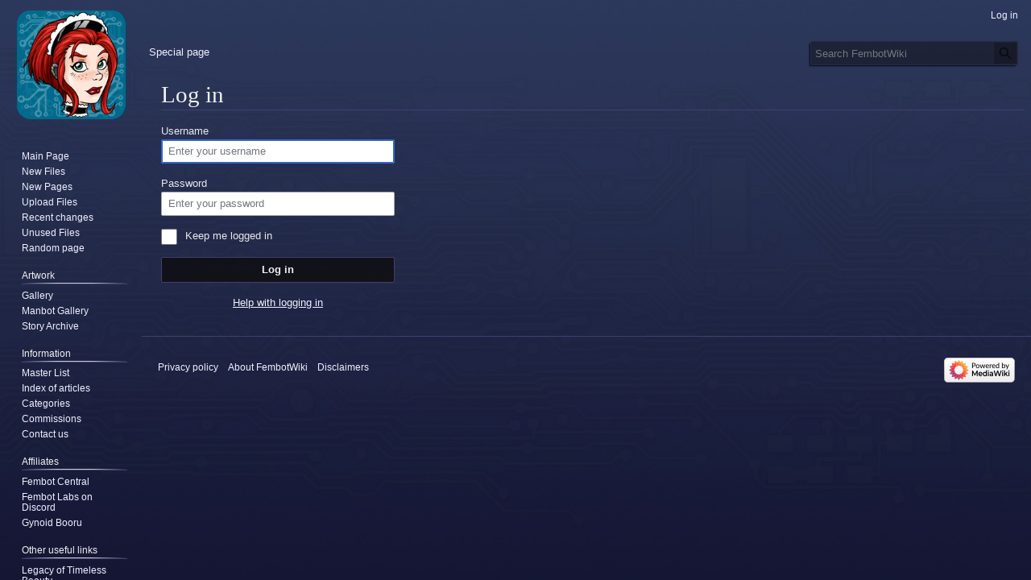

--- FILE ---
content_type: text/html; charset=UTF-8
request_url: https://www.fembotwiki.com/index.php?title=Special:UserLogin&returnto=File%3APok%C3%A9mon+Scarlet+%26+Violet+-+All+Professor+Sada+Scenes+27.jpg
body_size: 4729
content:
<!DOCTYPE html>
<html class="client-nojs" lang="en" dir="ltr">
<head>
<meta charset="UTF-8"/>
<title>Log in - FembotWiki</title>
<script>
document.documentElement.className = "client-js";

RLCONF = {
    "wgBreakFrames": true,
    "wgSeparatorTransformTable": [
        "",
        ""
    ],
    "wgDigitTransformTable": [
        "",
        ""
    ],
    "wgDefaultDateFormat": "dmy",
    "wgMonthNames": [
        "",
        "January",
        "February",
        "March",
        "April",
        "May",
        "June",
        "July",
        "August",
        "September",
        "October",
        "November",
        "December"
    ],
    "wgRequestId": "aV4ELmlpAqoZ@gRvz4YyRAAAABs",
    "wgCSPNonce": false,
    "wgCanonicalNamespace": "Special",
    "wgCanonicalSpecialPageName": "Userlogin",
    "wgNamespaceNumber": -1,
    "wgPageName": "Special:UserLogin",
    "wgTitle": "UserLogin",
    "wgCurRevisionId": 0,
    "wgRevisionId": 0,
    "wgArticleId": 0,
    "wgIsArticle": false,
    "wgIsRedirect": false,
    "wgAction": "view",
    "wgUserName": null,
    "wgUserGroups": [
        "*"
    ],
    "wgCategories": [],
    "wgPageContentLanguage": "en",
    "wgPageContentModel": "wikitext",
    "wgRelevantPageName": "Special:UserLogin",
    "wgRelevantArticleId": 0,
    "wgIsProbablyEditable": false,
    "wgRelevantPageIsProbablyEditable": false,
    "wgVector2022PreviewPages": [],
    "wgMediaViewerOnClick": true,
    "wgMediaViewerEnabledByDefault": true
};

RLSTATE = {
    "user.options": "loading",
    "mediawiki.ui.input": "ready",
    "mediawiki.ui.radio": "ready",
    "mediawiki.ui.checkbox": "ready",
    "mediawiki.ui": "ready",
    "mediawiki.ui.button": "ready",
    "mediawiki.special.userlogin.common.styles": "ready",
    "mediawiki.special.userlogin.login.styles": "ready",
    "mediawiki.htmlform.styles": "ready",
    "skins.vector.styles.legacy": "ready"
};

RLPAGEMODULES = [
    "mediawiki.htmlform",
    "mediawiki.page.ready",
    "skins.vector.legacy.js"
];
</script>
<script>(RLQ=window.RLQ||[]).push(function(){mw.loader.implement( "user.options@", function ( $, jQuery, require, module ) {
mw.user.tokens.set({
    "patrolToken": "+\\",
    "watchToken": "+\\",
    "csrfToken": "+\\"
});

} );});</script>
<link rel="stylesheet" href="/load.php?debug=1&amp;lang=en&amp;modules=mediawiki.htmlform.styles&amp;only=styles&amp;skin=vector"/>
<link rel="stylesheet" href="/load.php?debug=1&amp;lang=en&amp;modules=mediawiki.special.userlogin.common.styles&amp;only=styles&amp;skin=vector"/>
<link rel="stylesheet" href="/load.php?debug=1&amp;lang=en&amp;modules=mediawiki.special.userlogin.login.styles&amp;only=styles&amp;skin=vector"/>
<link rel="stylesheet" href="/load.php?debug=1&amp;lang=en&amp;modules=mediawiki.ui&amp;only=styles&amp;skin=vector"/>
<link rel="stylesheet" href="/load.php?debug=1&amp;lang=en&amp;modules=mediawiki.ui.button&amp;only=styles&amp;skin=vector"/>
<link rel="stylesheet" href="/load.php?debug=1&amp;lang=en&amp;modules=mediawiki.ui.checkbox&amp;only=styles&amp;skin=vector"/>
<link rel="stylesheet" href="/load.php?debug=1&amp;lang=en&amp;modules=mediawiki.ui.input&amp;only=styles&amp;skin=vector"/>
<link rel="stylesheet" href="/load.php?debug=1&amp;lang=en&amp;modules=mediawiki.ui.radio&amp;only=styles&amp;skin=vector"/>
<link rel="stylesheet" href="/load.php?debug=1&amp;lang=en&amp;modules=skins.vector.styles.legacy&amp;only=styles&amp;skin=vector"/>
<script async="" src="/load.php?debug=1&amp;lang=en&amp;modules=startup&amp;only=scripts&amp;raw=1&amp;safemode=1&amp;skin=vector"></script>
<meta name="generator" content="MediaWiki 1.40.0"/>
<meta name="robots" content="noindex,nofollow,max-image-preview:standard"/>
<meta name="format-detection" content="telephone=no"/>
<meta name="viewport" content="width=1000"/>
<link rel="apple-touch-icon" href="/FembotWikiLogo.png"/>
<link rel="icon" href="favicon.ico"/>
<link rel="search" type="application/opensearchdescription+xml" href="/opensearch_desc.php" title="FembotWiki (en)"/>
<link rel="EditURI" type="application/rsd+xml" href="https://www.fembotwiki.com/api.php?action=rsd"/>
<link rel="alternate" type="application/atom+xml" title="FembotWiki Atom feed" href="/index.php?title=Special:RecentChanges&amp;feed=atom"/>
</head>
<body class="mediawiki ltr sitedir-ltr mw-hide-empty-elt ns--1 ns-special mw-special-Userlogin page-Special_UserLogin rootpage-Special_UserLogin skin-vector action-view skin-vector-legacy vector-feature-language-in-header-enabled vector-feature-language-in-main-page-header-disabled vector-feature-language-alert-in-sidebar-disabled vector-feature-sticky-header-disabled vector-feature-sticky-header-edit-disabled vector-feature-table-of-contents-disabled vector-feature-visual-enhancement-next-disabled"><div id="mw-page-base" class="noprint"></div>
<div id="mw-head-base" class="noprint"></div>
<div id="content" class="mw-body" role="main">
	<a id="top"></a>
	<div id="siteNotice"></div>
	<div class="mw-indicators">
	</div>
	<h1 id="firstHeading" class="firstHeading mw-first-heading">Log in</h1>
	<div id="bodyContent" class="vector-body">
		
		<div id="contentSub"><div id="mw-content-subtitle"></div></div>
		<div id="contentSub2"></div>
		
		<div id="jump-to-nav"></div>
		<a class="mw-jump-link" href="#mw-head">Jump to navigation</a>
		<a class="mw-jump-link" href="#searchInput">Jump to search</a>
		<div id="mw-content-text" class="mw-body-content"><div class="mw-ui-container"><div id="userloginprompt"></div><div id="userloginForm"><form class="mw-htmlform mw-ui-vform mw-ui-container" action="/index.php?title=Special:UserLogin&amp;returnto=File:Pok%C3%A9mon+Scarlet+%26+Violet+-+All+Professor+Sada+Scenes+27.jpg" method="post" name="userlogin"><input type="hidden" value="Special:UserLogin" name="title"/>
<div>
<div class="mw-htmlform-field-HTMLTextField loginText mw-ui-vform-field"><label for="wpName1">Username</label><div class="mw-input"><input id="wpName1" name="wpName" size="20" class="loginText mw-ui-input" placeholder="Enter your username" tabindex="1" required="" autofocus="" autocomplete="username"/>
</div></div><div class="mw-htmlform-field-HTMLTextField loginPassword mw-ui-vform-field"><label for="wpPassword1">Password</label><div class="mw-input"><input id="wpPassword1" name="wpPassword" size="20" class="loginPassword mw-ui-input" placeholder="Enter your password" tabindex="2" required="" autocomplete="current-password" type="password"/>
</div></div><div class="mw-htmlform-field-HTMLCheckField mw-userlogin-rememberme mw-ui-vform-field"><div class="mw-input mw-htmlform-nolabel"><div class="mw-ui-checkbox"><input name="wpRemember" type="checkbox" value="1" id="wpRemember" tabindex="3" class="mw-userlogin-rememberme" /> <label for="wpRemember">Keep me logged in</label></div>
</div></div><div class="mw-htmlform-field-HTMLSubmitField mw-ui-vform-field"><div class="mw-input mw-htmlform-nolabel"><button class="mw-htmlform-submit mw-ui-button mw-ui-primary mw-ui-progressive" id="wpLoginAttempt" type="submit" name="wploginattempt" value="Log in" tabindex="4">Log in</button>
</div></div><div class="mw-htmlform-field-HTMLInfoField mw-form-related-link-container mw-userlogin-help mw-ui-vform-field"><div class="mw-input mw-htmlform-nolabel"><a href="https://www.mediawiki.org/wiki/Special:MyLanguage/Help:Logging_in">Help with logging in</a>
</div></div>
</div><input id="wpEditToken" type="hidden" value="+\" name="wpEditToken"/>
<input name="authAction" type="hidden" value="login"/>
<input name="force" type="hidden"/>
<input name="wpLoginToken" type="hidden" value="80b423b6e2157f6df0ad00bf923c9516695e042e+\"/>
</form></div></div>
<div class="printfooter" data-nosnippet="">Retrieved from "<a dir="ltr" href="https://www.fembotwiki.com/index.php?title=Special:UserLogin">https://www.fembotwiki.com/index.php?title=Special:UserLogin</a>"</div></div>
		<div id="catlinks" class="catlinks catlinks-allhidden" data-mw="interface"></div>
	</div>
</div>

<div id="mw-navigation">
	<h2>Navigation menu</h2>
	<div id="mw-head">
		

<nav id="p-personal" class="vector-menu mw-portlet mw-portlet-personal vector-user-menu-legacy" aria-labelledby="p-personal-label" role="navigation"  >
	<h3
		id="p-personal-label"
		
		class="vector-menu-heading "
	>
		<span class="vector-menu-heading-label">Personal tools</span>
	</h3>
	<div class="vector-menu-content">
		
		<ul class="vector-menu-content-list"><li id="pt-login" class="mw-list-item active"><a href="/index.php?title=Special:UserLogin&amp;returnto=File%3APok%C3%A9mon+Scarlet+%26+Violet+-+All+Professor+Sada+Scenes+27.jpg" title="You are encouraged to log in; however, it is not mandatory [o]" accesskey="o"><span>Log in</span></a></li></ul>
		
	</div>
</nav>

		<div id="left-navigation">
			

<nav id="p-namespaces" class="vector-menu mw-portlet mw-portlet-namespaces vector-menu-tabs vector-menu-tabs-legacy" aria-labelledby="p-namespaces-label" role="navigation"  >
	<h3
		id="p-namespaces-label"
		
		class="vector-menu-heading "
	>
		<span class="vector-menu-heading-label">Namespaces</span>
	</h3>
	<div class="vector-menu-content">
		
		<ul class="vector-menu-content-list"><li id="ca-nstab-special" class="selected mw-list-item"><a href="/index.php?title=Special:UserLogin&amp;returnto=File%3APok%C3%A9mon+Scarlet+%26+Violet+-+All+Professor+Sada+Scenes+27.jpg" title="This is a special page, and it cannot be edited"><span>Special page</span></a></li></ul>
		
	</div>
</nav>

			

<nav id="p-variants" class="vector-menu mw-portlet mw-portlet-variants emptyPortlet vector-menu-dropdown" aria-labelledby="p-variants-label" role="navigation"  >
	<input type="checkbox"
		id="p-variants-checkbox"
		role="button"
		aria-haspopup="true"
		data-event-name="ui.dropdown-p-variants"
		class="vector-menu-checkbox"
		aria-labelledby="p-variants-label"
	/>
	<label
		id="p-variants-label"
		 aria-label="Change language variant"
		class="vector-menu-heading "
	>
		<span class="vector-menu-heading-label">English</span>
	</label>
	<div class="vector-menu-content">
		
		<ul class="vector-menu-content-list"></ul>
		
	</div>
</nav>

		</div>
		<div id="right-navigation">
			

<nav id="p-views" class="vector-menu mw-portlet mw-portlet-views emptyPortlet vector-menu-tabs vector-menu-tabs-legacy" aria-labelledby="p-views-label" role="navigation"  >
	<h3
		id="p-views-label"
		
		class="vector-menu-heading "
	>
		<span class="vector-menu-heading-label">Views</span>
	</h3>
	<div class="vector-menu-content">
		
		<ul class="vector-menu-content-list"></ul>
		
	</div>
</nav>

			

<nav id="p-cactions" class="vector-menu mw-portlet mw-portlet-cactions emptyPortlet vector-menu-dropdown" aria-labelledby="p-cactions-label" role="navigation"  title="More options" >
	<input type="checkbox"
		id="p-cactions-checkbox"
		role="button"
		aria-haspopup="true"
		data-event-name="ui.dropdown-p-cactions"
		class="vector-menu-checkbox"
		aria-labelledby="p-cactions-label"
	/>
	<label
		id="p-cactions-label"
		
		class="vector-menu-heading "
	>
		<span class="vector-menu-heading-label">More</span>
	</label>
	<div class="vector-menu-content">
		
		<ul class="vector-menu-content-list"></ul>
		
	</div>
</nav>

			
<div id="p-search" role="search" class="vector-search-box-vue  vector-search-box-show-thumbnail vector-search-box-auto-expand-width vector-search-box">
	<div>
			<h3 >
				<label for="searchInput">Search</label>
			</h3>
		<form action="/index.php" id="searchform"
			class="vector-search-box-form">
			<div id="simpleSearch"
				class="vector-search-box-inner"
				 data-search-loc="header-navigation">
				<input class="vector-search-box-input"
					 type="search" name="search" placeholder="Search FembotWiki" aria-label="Search FembotWiki" autocapitalize="sentences" title="Search FembotWiki [f]" accesskey="f" id="searchInput"
				>
				<input type="hidden" name="title" value="Special:Search">
				<input id="mw-searchButton"
					 class="searchButton mw-fallbackSearchButton" type="submit" name="fulltext" title="Search the pages for this text" value="Search">
				<input id="searchButton"
					 class="searchButton" type="submit" name="go" title="Go to a page with this exact name if it exists" value="Go">
			</div>
		</form>
	</div>
</div>

		</div>
	</div>
	

<div id="mw-panel">
	<div id="p-logo" role="banner">
		<a class="mw-wiki-logo" href="/index.php?title=Main_Page"
			title="Visit the main page"></a>
	</div>
	

<nav id="p-Navigation" class="vector-menu mw-portlet mw-portlet-Navigation vector-menu-portal portal" aria-labelledby="p-Navigation-label" role="navigation"  >
	<h3
		id="p-Navigation-label"
		
		class="vector-menu-heading "
	>
		<span class="vector-menu-heading-label">Navigation</span>
	</h3>
	<div class="vector-menu-content">
		
		<ul class="vector-menu-content-list"><li id="n-mainpage" class="mw-list-item"><a href="/index.php?title=Main_Page" title="Visit the main page [z]" accesskey="z"><span>Main Page</span></a></li><li id="n-New-Files" class="mw-list-item"><a href="/index.php?title=Special:NewFiles"><span>New Files</span></a></li><li id="n-New-Pages" class="mw-list-item"><a href="/index.php?title=Special:NewestPages"><span>New Pages</span></a></li><li id="n-Upload-Files" class="mw-list-item"><a href="/index.php?title=Special:UploadWizard"><span>Upload Files</span></a></li><li id="n-recentchanges" class="mw-list-item"><a href="/index.php?title=Special:RecentChanges" title="A list of recent changes in the wiki [r]" accesskey="r"><span>Recent changes</span></a></li><li id="n-Unused-Files" class="mw-list-item"><a href="/index.php?title=Special:UnusedFiles"><span>Unused Files</span></a></li><li id="n-randompage" class="mw-list-item"><a href="/index.php?title=Special:Random" title="Load a random page [x]" accesskey="x"><span>Random page</span></a></li></ul>
		
	</div>
</nav>

	

<nav id="p-Artwork" class="vector-menu mw-portlet mw-portlet-Artwork vector-menu-portal portal" aria-labelledby="p-Artwork-label" role="navigation"  >
	<h3
		id="p-Artwork-label"
		
		class="vector-menu-heading "
	>
		<span class="vector-menu-heading-label">Artwork</span>
	</h3>
	<div class="vector-menu-content">
		
		<ul class="vector-menu-content-list"><li id="n-Gallery" class="mw-list-item"><a href="/index.php?title=Gallery"><span>Gallery</span></a></li><li id="n-Manbot-Gallery" class="mw-list-item"><a href="/index.php?title=Manbot_Gallery"><span>Manbot Gallery</span></a></li><li id="n-Story-Archive" class="mw-list-item"><a href="/index.php?title=Stories"><span>Story Archive</span></a></li></ul>
		
	</div>
</nav>


<nav id="p-Information" class="vector-menu mw-portlet mw-portlet-Information vector-menu-portal portal" aria-labelledby="p-Information-label" role="navigation"  >
	<h3
		id="p-Information-label"
		
		class="vector-menu-heading "
	>
		<span class="vector-menu-heading-label">Information</span>
	</h3>
	<div class="vector-menu-content">
		
		<ul class="vector-menu-content-list"><li id="n-Master-List" class="mw-list-item"><a href="/index.php?title=Master_list_of_ASFR"><span>Master List</span></a></li><li id="n-Index-of-articles" class="mw-list-item"><a href="/index.php?title=Index_of_articles"><span>Index of articles</span></a></li><li id="n-Categories" class="mw-list-item"><a href="http://www.fembotwiki.com/index.php?title=Special:Categories&amp;limit=500" rel="nofollow"><span>Categories</span></a></li><li id="n-Commissions" class="mw-list-item"><a href="/index.php?title=Commissions"><span>Commissions</span></a></li><li id="n-Contact-us" class="mw-list-item"><a href="mailto:SpazFembotWiki@gmail.com" rel="nofollow"><span>Contact us</span></a></li></ul>
		
	</div>
</nav>


<nav id="p-Affiliates" class="vector-menu mw-portlet mw-portlet-Affiliates vector-menu-portal portal" aria-labelledby="p-Affiliates-label" role="navigation"  >
	<h3
		id="p-Affiliates-label"
		
		class="vector-menu-heading "
	>
		<span class="vector-menu-heading-label">Affiliates</span>
	</h3>
	<div class="vector-menu-content">
		
		<ul class="vector-menu-content-list"><li id="n-Fembot-Central" class="mw-list-item"><a href="http://www.fembotcentral.net" rel="nofollow"><span>Fembot Central</span></a></li><li id="n-Fembot-Labs-on-Discord" class="mw-list-item"><a href="https://discordservers.com/server/374871045410127882" rel="nofollow"><span>Fembot Labs on Discord</span></a></li><li id="n-Gynoid-Booru" class="mw-list-item"><a href="https://gynoid.booru.org/index.php" rel="nofollow"><span>Gynoid Booru</span></a></li></ul>
		
	</div>
</nav>


<nav id="p-Other_useful_links" class="vector-menu mw-portlet mw-portlet-Other_useful_links vector-menu-portal portal" aria-labelledby="p-Other_useful_links-label" role="navigation"  >
	<h3
		id="p-Other_useful_links-label"
		
		class="vector-menu-heading "
	>
		<span class="vector-menu-heading-label">Other useful links</span>
	</h3>
	<div class="vector-menu-content">
		
		<ul class="vector-menu-content-list"><li id="n-Legacy-of-Timeless-Beauty" class="mw-list-item"><a href="http://www.p-synd.com/LTBSA/" rel="nofollow"><span>Legacy of Timeless Beauty</span></a></li><li id="n-Clips4Sale" class="mw-list-item"><a href="https://clips4sale.com/list/en/category/94/ROBOTS" rel="nofollow"><span>Clips4Sale</span></a></li></ul>
		
	</div>
</nav>


<nav id="p-tb" class="vector-menu mw-portlet mw-portlet-tb vector-menu-portal portal" aria-labelledby="p-tb-label" role="navigation"  >
	<h3
		id="p-tb-label"
		
		class="vector-menu-heading "
	>
		<span class="vector-menu-heading-label">Tools</span>
	</h3>
	<div class="vector-menu-content">
		
		<ul class="vector-menu-content-list"><li id="t-specialpages" class="mw-list-item"><a href="/index.php?title=Special:SpecialPages" title="A list of all special pages [q]" accesskey="q"><span>Special pages</span></a></li><li id="t-print" class="mw-list-item"><a href="javascript:print();" rel="alternate" title="Printable version of this page [p]" accesskey="p"><span>Printable version</span></a></li></ul>
		
	</div>
</nav>

	
</div>

</div>

<footer id="footer" class="mw-footer" role="contentinfo" >
	<ul id="footer-info">
</ul>

	<ul id="footer-places">
	<li id="footer-places-privacy"><a href="/index.php?title=FembotWiki:Privacy_policy">Privacy policy</a></li>
	<li id="footer-places-about"><a href="/index.php?title=FembotWiki:About">About FembotWiki</a></li>
	<li id="footer-places-disclaimers"><a href="/index.php?title=FembotWiki:General_disclaimer">Disclaimers</a></li>
</ul>

	<ul id="footer-icons" class="noprint">
	<li id="footer-poweredbyico"><a href="https://www.mediawiki.org/"><img src="/resources/assets/poweredby_mediawiki_88x31.png" alt="Powered by MediaWiki" srcset="/resources/assets/poweredby_mediawiki_132x47.png 1.5x, /resources/assets/poweredby_mediawiki_176x62.png 2x" width="88" height="31" loading="lazy"/></a></li>
</ul>

</footer>

<script>(RLQ=window.RLQ||[]).push(function(){mw.log.warn("This page is using the deprecated ResourceLoader module \"mediawiki.ui\".\nPlease use OOUI instead.");mw.config.set({
    "wgBackendResponseTime": 95
});});</script>
</body>
</html>

--- FILE ---
content_type: text/css; charset=utf-8
request_url: https://www.fembotwiki.com/load.php?debug=1&lang=en&modules=mediawiki.htmlform.styles&only=styles&skin=vector
body_size: 524
content:
/* HTMLForm styles */
/* stylelint-disable selector-class-pattern */
/* stylelint-disable selector-no-vendor-prefix */
/* stylelint-enable selector-no-vendor-prefix */
.mw-htmlform {
  clear: both;
}
.mw-htmlform .mw-htmlform-hidden-field {
  display: none;
}
table.mw-htmlform-nolabel td.mw-label {
  display: none;
}
.mw-htmlform-invalid-input td.mw-input input {
  border-color: #d33;
}
.mw-htmlform-flatlist div.mw-htmlform-flatlist-item {
  display: inline;
  margin-right: 1em;
  white-space: nowrap;
}
/* HTMLCheckMatrix */
.mw-htmlform-matrix th {
  font-weight: normal;
}
.mw-htmlform-matrix td {
  padding-left: 0.5em;
  padding-right: 0.5em;
}
tr.mw-htmlform-vertical-label td.mw-label {
  text-align: left !important;
  /* stylelint-disable-line declaration-no-important */
}
.mw-icon-question {
  background-image: url(/resources/src/mediawiki.htmlform.styles/images/question.svg?7220d);
  background-repeat: no-repeat;
  background-size: 13px 13px;
  display: inline-block;
  height: 13px;
  width: 13px;
  margin-left: 4px;
}
.mw-icon-question:lang( ar ),
.mw-icon-question:lang( fa ),
.mw-icon-question:lang( ur ) {
  transform: scaleX(-1);
}


--- FILE ---
content_type: text/css; charset=utf-8
request_url: https://www.fembotwiki.com/load.php?debug=1&lang=en&modules=mediawiki.special.userlogin.common.styles&only=styles&skin=vector
body_size: 880
content:
/* User login and signup forms */
.mw-ui-vform .mw-form-related-link-container {
	margin-bottom: 0.5em;
	text-align: center;
}

.mw-ui-vform .mw-secure {
	background: url(/resources/src/mediawiki.special.userlogin.common.styles/images/icon-lock.png?33c77) no-repeat left center;
	margin: 0 0 0 1px;
	padding: 0 0 0 11px;
}

/*
 * When inside the VForm style, disable the border that Vector and other skins
 * put on the div surrounding the login/create account form.
 * Also disable the margin and padding that Vector puts around the form.
 */
.mw-ui-container #userloginForm,
.mw-ui-container #userlogin {
	border: 0;
	margin: 0;
	padding: 0;
}

/* Reposition and resize language links, which appear on a per-wiki basis */
.mw-ui-container #languagelinks {
	margin-bottom: 2em;
	font-size: 0.8em;
}

/* Put some space under template's header, which may contain CAPTCHA HTML. */
section.mw-form-header {
	margin-bottom: 10px;
}

/* shuffled CAPTCHA */
#wpCaptchaWord {
	margin-top: 6px;
}

/* FIXME: These should be namespaced to mw-ext-confirmedit-fancycaptcha-, and really shouldn't be in core at all */
/* stylelint-disable-next-line selector-class-pattern */
.fancycaptcha-captcha-container {
	background-color: #f8f9fa;
	margin-bottom: 15px;
	border: 1px solid #c8ccd1;
	border-radius: 2px;
	padding: 8px;
	text-align: center;
}

.mw-createacct-captcha-assisted {
	display: block;
	margin-top: 0.5em;
}

/* Put a border around the fancycaptcha-image-container. */
/* stylelint-disable-next-line selector-class-pattern */
.fancycaptcha-captcha-and-reload {
	border: 1px solid #c8ccd1;
	border-radius: 2px 2px 0 0;
	/* Other display formats end up too wide */
	display: table-cell;
	width: 270px;
	background-color: #fff;
}

/* stylelint-disable-next-line selector-class-pattern */
.fancycaptcha-captcha-container .mw-ui-input {
	margin-top: -1px;
	border-color: #c8ccd1;
	border-radius: 0 0 2px 2px;
}

/* Make the fancycaptcha-image-container full-width within its parent. */
/* stylelint-disable-next-line selector-class-pattern */
.fancycaptcha-image-container {
	width: 100%;
}


--- FILE ---
content_type: text/css; charset=utf-8
request_url: https://www.fembotwiki.com/load.php?debug=1&lang=en&modules=mediawiki.special.userlogin.login.styles&only=styles&skin=vector
body_size: 401
content:
/* The login form invites users to create an account */
#mw-createaccount-cta {
  width: 20em;
  background: url(/resources/src/mediawiki.special.userlogin.login.styles/images/glyph-people-large.png?707d6) no-repeat 50%;
  margin: 0 auto;
  padding-top: 7.8em;
  font-weight: bold;
}
/* Login Button, following 'ButtonWidget (progressive)' from OOUI */
#mw-createaccount-join {
  background-color: #f8f9fa;
  color: #36c;
}
#mw-createaccount-join:hover {
  background-color: #fff;
  border-color: #859ecc;
  box-shadow: none;
}
#mw-createaccount-join:active {
  background-color: #eff3fa;
  color: #2a4b8d;
  border-color: #2a4b8d;
}
#mw-createaccount-join:focus {
  border-color: #36c;
  box-shadow: inset 0 0 0 1px #36c;
}


--- FILE ---
content_type: text/css; charset=utf-8
request_url: https://www.fembotwiki.com/load.php?debug=1&lang=en&modules=mediawiki.ui&only=styles&skin=vector
body_size: 534
content:
/**
 * This file is a LESS import match for "mediawiki.skin.variables.less"
 * when legacy Vector is the active skin.
 */
/**
 * Deprecated variables
 */
/* stylelint-disable selector-class-pattern */
.mw-ui-vform {
  box-sizing: border-box;
  width: 290px;
}
.mw-ui-vform select,
.mw-ui-vform .mw-ui-button {
  display: block;
  width: 100%;
}
.mw-ui-vform select {
  box-sizing: border-box;
  padding: 0.35em 0.5em;
  vertical-align: middle;
}
.mw-ui-vform > label {
  display: block;
  color: #202122;
  box-sizing: border-box;
  width: auto;
  margin: 0 0 0.2em;
  padding: 0;
  font-size: 0.9em;
}
.mw-ui-vform > label * {
  font-weight: normal;
}
.mw-ui-vform input[type='radio'] {
  display: inline;
  box-sizing: content-box;
  width: auto;
}
.mw-ui-vform .mw-ui-vform-field .mw-message-box-error,
.mw-ui-vform .mw-ui-vform-field .mw-message-box-warning {
  margin-top: 5px;
}
.mw-ui-vform-field,
.mw-ui-vform .htmlform-tip {
  display: block;
  margin: 0 0 15px;
  padding: 0;
  width: 100%;
}
.mw-ui-label {
  color: #202122;
  font-size: 0.9em;
}
.mw-ui-label * {
  font-weight: normal;
}
.mw-ui-flush-left {
  float: left;
  margin-left: 0;
  padding-left: 0;
}
.mw-ui-flush-right {
  float: right;
  padding-right: 0;
  margin-right: 0;
}
.mw-ui-center-block {
  display: block;
  margin-left: auto;
  margin-right: auto;
}


--- FILE ---
content_type: text/css; charset=utf-8
request_url: https://www.fembotwiki.com/load.php?debug=1&lang=en&modules=mediawiki.ui.button&only=styles&skin=vector
body_size: 1639
content:
/* stylelint-disable selector-class-pattern */
/* stylelint-disable selector-no-vendor-prefix */
/* stylelint-enable selector-no-vendor-prefix */
/* stylelint-disable selector-class-pattern */
/**
 * This file is a LESS import match for "mediawiki.skin.variables.less"
 * when legacy Vector is the active skin.
 */
/**
 * Deprecated variables
 */
/* stylelint-disable selector-class-pattern */
.mw-ui-button {
  background-color: #f8f9fa;
  color: #202122;
  display: inline-block;
  box-sizing: border-box;
  margin: 0;
  border: 1px solid #a2a9b1;
  border-radius: 2px;
  cursor: pointer;
  vertical-align: middle;
  font-family: inherit;
  font-size: 1em;
  font-weight: bold;
  line-height: 1.28571429em;
  text-align: center;
  /* stylelint-disable-next-line plugin/no-unsupported-browser-features */
  -webkit-appearance: none;
}
.mw-ui-button:not( .mw-ui-icon-element ) {
  min-height: 32px;
  min-width: 4em;
  max-width: 28.75em;
  padding: 5px 12px;
}
.mw-ui-button:not( :disabled ) {
  transition-property: background-color, color, border-color, box-shadow;
  transition-duration: 100ms;
}
.mw-ui-button:not( :disabled ):visited {
  color: #202122;
}
.mw-ui-button:not( :disabled ):hover {
  background-color: #ffffff;
  color: #404244;
  border-color: #a2a9b1;
}
.mw-ui-button:not( :disabled ):focus {
  color: #202122;
  border-color: #3366cc;
  box-shadow: inset 0 0 0 1px #3366cc, inset 0 0 0 2px #ffffff;
  outline-width: 0;
}
.mw-ui-button:not( :disabled ):focus::-moz-focus-inner {
  border-color: transparent;
  padding: 0;
}
.mw-ui-button:not( :disabled ):active,
.mw-ui-button:not( :disabled ).is-on {
  background-color: #c8ccd1;
  color: #000000;
  border-color: #72777d;
  box-shadow: none;
}
.mw-ui-button:disabled {
  background-color: #c8ccd1;
  color: #ffffff;
  border-color: #c8ccd1;
  cursor: default;
}
input[type='checkbox']:hover + .mw-ui-button,
.mw-ui-button:hover {
  background-color: #ffffff;
  color: #404244;
  border-color: #a2a9b1;
}
input[type='checkbox']:focus + .mw-ui-button,
.mw-ui-button:focus {
  color: #202122;
  border-color: #3366cc;
  box-shadow: inset 0 0 0 1px #3366cc, inset 0 0 0 2px #ffffff;
  outline-width: 0;
}
input[type='checkbox']:active + .mw-ui-button,
.mw-ui-button:active {
  background-color: #c8ccd1;
  color: #000000;
  border-color: #72777d;
  box-shadow: none;
}
.mw-ui-button.mw-ui-icon-element:not( .mw-ui-icon-with-label-desktop ) {
  color: transparent !important;
}
.mw-ui-button.mw-ui-icon-element:not( .mw-ui-icon-with-label-desktop ) span:not( .mw-ui-icon ) {
  display: block;
  position: absolute !important;
  /* stylelint-disable-line declaration-no-important */
  clip: rect(1px, 1px, 1px, 1px);
  width: 1px;
  height: 1px;
  margin: -1px;
  border: 0;
  padding: 0;
  overflow: hidden;
}
@media all and (max-width: 1000px) {
  .mw-ui-button.mw-ui-icon-element.mw-ui-icon-with-label-desktop {
    color: transparent !important;
  }
  .mw-ui-button.mw-ui-icon-element span:not( .mw-ui-icon ) {
    display: block;
    position: absolute !important;
    /* stylelint-disable-line declaration-no-important */
    clip: rect(1px, 1px, 1px, 1px);
    width: 1px;
    height: 1px;
    margin: -1px;
    border: 0;
    padding: 0;
    overflow: hidden;
  }
}
.mw-ui-button.mw-ui-quiet,
.mw-ui-button.mw-ui-quiet.mw-ui-progressive,
.mw-ui-button.mw-ui-quiet.mw-ui-destructive {
  background-color: transparent;
  color: #202122;
  border-color: transparent;
  font-weight: bold;
}
.mw-ui-button.mw-ui-quiet:not( .mw-ui-icon-element ),
.mw-ui-button.mw-ui-quiet.mw-ui-progressive:not( .mw-ui-icon-element ),
.mw-ui-button.mw-ui-quiet.mw-ui-destructive:not( .mw-ui-icon-element ) {
  min-height: 32px;
}
input[type='checkbox']:hover + .mw-ui-button.mw-ui-quiet,
input[type='checkbox']:hover + .mw-ui-button.mw-ui-quiet.mw-ui-progressive,
input[type='checkbox']:hover + .mw-ui-button.mw-ui-quiet.mw-ui-destructive,
.mw-ui-button.mw-ui-quiet:hover,
.mw-ui-button.mw-ui-quiet.mw-ui-progressive:hover,
.mw-ui-button.mw-ui-quiet.mw-ui-destructive:hover {
  background-color: rgba(0, 24, 73, 0.02745098);
  color: #202122;
  border-color: transparent;
}
input[type='checkbox']:focus + .mw-ui-button.mw-ui-quiet,
input[type='checkbox']:focus + .mw-ui-button.mw-ui-quiet.mw-ui-progressive,
input[type='checkbox']:focus + .mw-ui-button.mw-ui-quiet.mw-ui-destructive,
.mw-ui-button.mw-ui-quiet:focus,
.mw-ui-button.mw-ui-quiet.mw-ui-progressive:focus,
.mw-ui-button.mw-ui-quiet.mw-ui-destructive:focus {
  color: #202122;
  border-color: #3366cc;
  box-shadow: inset 0 0 0 1px #3366cc, inset 0 0 0 2px #ffffff;
}
input[type='checkbox']:active + .mw-ui-button.mw-ui-quiet,
input[type='checkbox']:active + .mw-ui-button.mw-ui-quiet.mw-ui-progressive,
input[type='checkbox']:active + .mw-ui-button.mw-ui-quiet.mw-ui-destructive,
.mw-ui-button.mw-ui-quiet:active,
.mw-ui-button.mw-ui-quiet.mw-ui-progressive:active,
.mw-ui-button.mw-ui-quiet.mw-ui-destructive:active {
  background-color: rgba(0, 36, 73, 0.08235294);
  color: #000000;
  border-color: #72777d;
  box-shadow: none;
}
.mw-ui-button.mw-ui-quiet:disabled,
.mw-ui-button.mw-ui-quiet.mw-ui-progressive:disabled,
.mw-ui-button.mw-ui-quiet.mw-ui-destructive:disabled,
.mw-ui-button.mw-ui-quiet:disabled:hover,
.mw-ui-button.mw-ui-quiet.mw-ui-progressive:disabled:hover,
.mw-ui-button.mw-ui-quiet.mw-ui-destructive:disabled:hover,
.mw-ui-button.mw-ui-quiet:disabled:active,
.mw-ui-button.mw-ui-quiet.mw-ui-progressive:disabled:active,
.mw-ui-button.mw-ui-quiet.mw-ui-destructive:disabled:active {
  background-color: transparent;
  color: #72777d;
  border-color: transparent;
}
.mw-ui-button.mw-ui-progressive:not( :disabled ) {
  background-color: #3366cc;
  color: #fff;
  border-color: #3366cc;
}
.mw-ui-button.mw-ui-progressive:not( :disabled ):hover {
  background-color: #447ff5;
  border-color: #447ff5;
}
.mw-ui-button.mw-ui-progressive:not( :disabled ):focus {
  box-shadow: inset 0 0 0 1px #3366cc, inset 0 0 0 2px #ffffff;
}
.mw-ui-button.mw-ui-progressive:not( :disabled ):active,
.mw-ui-button.mw-ui-progressive:not( :disabled ).is-on {
  background-color: #2a4b8d;
  border-color: #2a4b8d;
  box-shadow: none;
}
.mw-ui-button.mw-ui-progressive:disabled {
  background-color: #c8ccd1;
  color: #fff;
  border-color: #c8ccd1;
}
.mw-ui-button.mw-ui-progressive.mw-ui-quiet {
  color: #3366cc;
  background-color: transparent;
  border-color: transparent;
}
input[type='checkbox']:hover + .mw-ui-button.mw-ui-progressive.mw-ui-quiet,
.mw-ui-button.mw-ui-progressive.mw-ui-quiet:hover {
  background-color: rgba(52, 123, 255, 0.2);
  border-color: transparent;
  color: #447ff5;
}
input[type='checkbox']:focus + .mw-ui-button.mw-ui-progressive.mw-ui-quiet,
.mw-ui-button.mw-ui-progressive.mw-ui-quiet:focus {
  color: #3366cc;
  border-color: #3366cc;
}
input[type='checkbox']:active + .mw-ui-button.mw-ui-progressive.mw-ui-quiet,
.mw-ui-button.mw-ui-progressive.mw-ui-quiet:active {
  color: #ffffff;
  background-color: #2a4b8d;
  border-color: #2a4b8d;
}
.mw-ui-button.mw-ui-destructive:not( :disabled ) {
  background-color: #dd3333;
  color: #fff;
  border-color: #dd3333;
}
.mw-ui-button.mw-ui-destructive:not( :disabled ):hover {
  background-color: #ff4242;
  border-color: #ff4242;
}
.mw-ui-button.mw-ui-destructive:not( :disabled ):focus {
  box-shadow: inset 0 0 0 1px #dd3333, inset 0 0 0 2px #ffffff;
}
.mw-ui-button.mw-ui-destructive:not( :disabled ):active,
.mw-ui-button.mw-ui-destructive:not( :disabled ).is-on {
  background-color: #b32424;
  border-color: #b32424;
  box-shadow: none;
}
.mw-ui-button.mw-ui-destructive:disabled {
  background-color: #c8ccd1;
  color: #fff;
  border-color: #c8ccd1;
}
.mw-ui-button.mw-ui-destructive.mw-ui-quiet {
  color: #dd3333;
  background-color: transparent;
  border-color: transparent;
}
input[type='checkbox']:hover + .mw-ui-button.mw-ui-destructive.mw-ui-quiet,
.mw-ui-button.mw-ui-destructive.mw-ui-quiet:hover {
  background-color: rgba(209, 29, 19, 0.2);
  border-color: transparent;
  color: #ff4242;
}
input[type='checkbox']:focus + .mw-ui-button.mw-ui-destructive.mw-ui-quiet,
.mw-ui-button.mw-ui-destructive.mw-ui-quiet:focus {
  color: #dd3333;
  border-color: #dd3333;
}
input[type='checkbox']:active + .mw-ui-button.mw-ui-destructive.mw-ui-quiet,
.mw-ui-button.mw-ui-destructive.mw-ui-quiet:active {
  color: #ffffff;
  background-color: #b32424;
  border-color: #b32424;
}
.mw-ui-button.mw-ui-big {
  font-size: 1.3em;
}
.mw-ui-button.mw-ui-block {
  display: block;
  width: 100%;
  margin-left: auto;
  margin-right: auto;
}
a.mw-ui-button {
  text-decoration: none;
}
a.mw-ui-button:hover,
a.mw-ui-button:focus {
  text-decoration: none;
}
.mw-ui-button-group > * {
  min-width: 48px;
  border-radius: 0;
  float: left;
}
.mw-ui-button-group > *:first-child {
  border-top-left-radius: 2px;
  border-bottom-left-radius: 2px;
}
.mw-ui-button-group > *:not( :first-child ) {
  border-left: 0;
}
.mw-ui-button-group > *:last-child {
  border-top-right-radius: 2px;
  border-bottom-right-radius: 2px;
}
.mw-ui-button-group .is-on .button {
  cursor: default;
}


--- FILE ---
content_type: text/css; charset=utf-8
request_url: https://www.fembotwiki.com/load.php?debug=1&lang=en&modules=mediawiki.ui.checkbox&only=styles&skin=vector
body_size: 775
content:
/* stylelint-disable selector-class-pattern */
/* stylelint-disable selector-no-vendor-prefix */
/* stylelint-enable selector-no-vendor-prefix */
/**
 * This file is a LESS import match for "mediawiki.skin.variables.less"
 * when legacy Vector is the active skin.
 */
/**
 * Deprecated variables
 */
.mw-ui-checkbox {
  display: table;
  position: relative;
  line-height: 1.5625em;
  vertical-align: middle;
}
.mw-ui-checkbox * {
  font-size: inherit;
  vertical-align: middle;
}
.mw-ui-checkbox [type='checkbox'] {
  display: table-cell;
  position: relative;
  width: 1.5625em;
  height: 1.5625em;
  max-width: none;
  opacity: 0;
  z-index: 1;
}
.mw-ui-checkbox [type='checkbox'] + label {
  display: table-cell;
  padding-left: 0.4em;
}
.mw-ui-checkbox [type='checkbox'] + label:before {
  content: '';
  background-color: #fff;
  background-origin: border-box;
  background-position: center center;
  background-repeat: no-repeat;
  background-size: 0 0;
  box-sizing: border-box;
  position: absolute;
  top: 50%;
  left: 0;
  width: 1.5625em;
  height: 1.5625em;
  margin-top: -0.78125em;
  border: 1px solid #72777d;
  border-radius: 2px;
}
.mw-ui-checkbox [type='checkbox']:checked + label:before {
  background-image: url(/resources/src/mediawiki.ui.checkbox/images/checkbox-checked.svg?8153e);
  background-size: 90% 90%;
}
.mw-ui-checkbox [type='checkbox']:enabled {
  cursor: pointer;
}
.mw-ui-checkbox [type='checkbox']:enabled + label {
  cursor: pointer;
}
.mw-ui-checkbox [type='checkbox']:enabled + label:before {
  cursor: pointer;
  transition: background-color 100ms, color 100ms, border-color 100ms, box-shadow 100ms;
}
.mw-ui-checkbox [type='checkbox']:enabled:focus + label:before {
  border-color: #3366cc;
  box-shadow: inset 0 0 0 1px #3366cc;
}
.mw-ui-checkbox [type='checkbox']:enabled:hover + label:before {
  border-color: #447ff5;
}
.mw-ui-checkbox [type='checkbox']:enabled:active + label:before {
  background-color: #2a4b8d;
  border-color: #2a4b8d;
  box-shadow: inset 0 0 0 1px #2a4b8d;
}
.mw-ui-checkbox [type='checkbox']:enabled:checked + label:before {
  background-color: #3366cc;
  border-color: #3366cc;
}
.mw-ui-checkbox [type='checkbox']:enabled:checked:focus + label:before {
  background-color: #3366cc;
  border-color: #3366cc;
  box-shadow: inset 0 0 0 1px #3366cc, inset 0 0 0 2px #ffffff;
}
.mw-ui-checkbox [type='checkbox']:enabled:checked:hover + label:before {
  background-color: #447ff5;
  border-color: #447ff5;
}
.mw-ui-checkbox [type='checkbox']:enabled:checked:active + label:before {
  background-color: #2a4b8d;
  border-color: #2a4b8d;
}
.mw-ui-checkbox [type='checkbox']:disabled + label:before {
  background-color: #c8ccd1;
  border-color: #c8ccd1;
}


--- FILE ---
content_type: text/css; charset=utf-8
request_url: https://www.fembotwiki.com/load.php?debug=1&lang=en&modules=mediawiki.ui.input&only=styles&skin=vector
body_size: 795
content:
/* stylelint-disable selector-class-pattern */
/* stylelint-disable selector-no-vendor-prefix */
/* stylelint-enable selector-no-vendor-prefix */
/**
 * This file is a LESS import match for "mediawiki.skin.variables.less"
 * when legacy Vector is the active skin.
 */
/**
 * Deprecated variables
 */
.mw-ui-input {
  background-color: #ffffff;
  color: #000000;
  box-sizing: border-box;
  display: block;
  width: 100%;
  border: 1px solid #a2a9b1;
  border-radius: 2px;
  padding: 6px 8px;
  box-shadow: inset 0 0 0 1px transparent;
  font-family: inherit;
  font-size: inherit;
  line-height: 1.28571429em;
  vertical-align: middle;
}
.mw-ui-input::-webkit-input-placeholder {
  color: #72777d;
  opacity: 1;
}
.mw-ui-input:-ms-input-placeholder {
  color: #72777d;
  opacity: 1;
}
.mw-ui-input::-moz-placeholder {
  color: #72777d;
  opacity: 1;
}
.mw-ui-input::placeholder {
  color: #72777d;
  opacity: 1;
}
.mw-ui-input:invalid {
  box-shadow: none;
}
.mw-ui-input:hover {
  border-color: #72777d;
}
.mw-ui-input:focus {
  border-color: #3366cc;
  box-shadow: inset 0 0 0 1px #3366cc;
  outline: 0;
}
.mw-ui-input:not( :disabled ) {
  transition: color 100ms, border-color 100ms, box-shadow 100ms;
}
.mw-ui-input:disabled {
  border-color: #eaecf0;
  color: #c8ccd1;
}
.mw-ui-input[type='search'] {
  /* stylelint-disable-next-line plugin/no-unsupported-browser-features */
  -webkit-appearance: none;
  /* stylelint-disable-next-line plugin/no-unsupported-browser-features */
  -moz-appearance: textfield;
}
.mw-ui-input[type='search']::-ms-clear {
  display: none;
}
.mw-ui-input[type='search']::-webkit-search-cancel-button,
.mw-ui-input[type='search']::-webkit-search-decoration {
  /* stylelint-disable-next-line plugin/no-unsupported-browser-features */
  -webkit-appearance: none;
}
textarea.mw-ui-input {
  min-height: 8em;
}
.mw-ui-input-inline {
  display: inline-block;
  width: auto;
  max-width: 100%;
}
.mw-ui-input-large {
  margin-top: 0;
  margin-bottom: 0;
}
.mw-ui-input-large + .mw-ui-input-large {
  margin-top: -1px;
}
.mw-ui-input-large:focus {
  position: relative;
}
input.mw-ui-input-large {
  padding: 8px;
  font-size: 1.75em;
  font-weight: bold;
  line-height: 1.25em;
}


--- FILE ---
content_type: text/css; charset=utf-8
request_url: https://www.fembotwiki.com/load.php?debug=1&lang=en&modules=mediawiki.ui.radio&only=styles&skin=vector
body_size: 695
content:
/* stylelint-disable selector-class-pattern */
/* stylelint-disable selector-no-vendor-prefix */
/* stylelint-enable selector-no-vendor-prefix */
/**
 * This file is a LESS import match for "mediawiki.skin.variables.less"
 * when legacy Vector is the active skin.
 */
/**
 * Deprecated variables
 */
.mw-ui-radio {
  display: inline-block;
  vertical-align: middle;
}
.client-js .mw-ui-radio {
  position: relative;
  line-height: 1.5625em;
}
.client-js .mw-ui-radio * {
  font-size: inherit;
  vertical-align: middle;
}
.client-js .mw-ui-radio [type='radio'] {
  width: 1.5625em;
  height: 1.5625em;
  max-width: none;
  opacity: 0;
}
.client-js .mw-ui-radio [type='radio'] + label {
  padding-left: 0.4em;
}
.client-js .mw-ui-radio [type='radio'] + label:before {
  content: '';
  background-color: #fff;
  box-sizing: border-box;
  position: absolute;
  left: 0;
  width: 1.5625em;
  height: 1.5625em;
  border: 1px solid #72777d;
  border-radius: 100%;
}
.client-js .mw-ui-radio [type='radio'] + label:after {
  content: ' ';
  position: absolute;
  top: 2px;
  left: 2px;
  width: 1.14285em;
  height: 1.14285em;
  border: 1px solid transparent;
  border-radius: 100%;
}
.client-js .mw-ui-radio [type='radio']:checked + label:before {
  border-width: 6px;
}
.client-js .mw-ui-radio [type='radio']:enabled {
  cursor: pointer;
}
.client-js .mw-ui-radio [type='radio']:enabled + label:before {
  cursor: pointer;
  transition: background-color 100ms, color 100ms, border-color 100ms;
}
.client-js .mw-ui-radio [type='radio']:enabled:hover + label:before {
  border-color: #3366cc;
}
.client-js .mw-ui-radio [type='radio']:enabled:active + label:before {
  background-color: #2a4b8d;
  border-color: #2a4b8d;
}
.client-js .mw-ui-radio [type='radio']:enabled:checked + label:before {
  border-color: #3366cc;
}
.client-js .mw-ui-radio [type='radio']:enabled:checked:focus + label:after {
  border-color: #fff;
}
.client-js .mw-ui-radio [type='radio']:enabled:checked:hover + label:before {
  border-color: #447ff5;
}
.client-js .mw-ui-radio [type='radio']:enabled:checked:active + label:before {
  border-color: #2a4b8d;
  box-shadow: inset 0 0 0 1px #2a4b8d;
}
.client-js .mw-ui-radio [type='radio']:enabled:checked:active + label:after {
  border-color: #2a4b8d;
}
.client-js .mw-ui-radio [type='radio']:disabled + label:before {
  background-color: #c8ccd1;
  border-color: #c8ccd1;
}
.client-js .mw-ui-radio [type='radio']:disabled:checked + label:before {
  background-color: #fff;
}


--- FILE ---
content_type: text/css; charset=utf-8
request_url: https://www.fembotwiki.com/load.php?debug=1&lang=en&modules=skins.vector.styles.legacy&only=styles&skin=vector
body_size: 21443
content:
/**
 * Respect users who prefer reduced motion.
 * Inspiration taken from sanitize.css
 * https://github.com/csstools/sanitize.css/blob/v13.0.0/reduce-motion.css,
 * itself based on collection at
 * https://github.com/jensimmons/cssremedy/issues/11
 *
 * Note, we also don't set `background-attachment: initial !important;` as
 * setting a background property changes the default rendering of unstyled
 * elements like `button`s and we don't feature `fixed` anywhere in deployed
 * skins or extensions.
 */
/* stylelint-disable declaration-no-important, time-min-milliseconds, selector-pseudo-element-colon-notation */
@media (prefers-reduced-motion: reduce) {
  *,
  ::before,
  ::after {
    animation-delay: -0.01ms !important;
    animation-duration: 0.01ms !important;
    animation-iteration-count: 1 !important;
    scroll-behavior: auto !important;
    transition-duration: 0ms !important;
  }
}

/**
 * MediaWiki style sheet for addressing (normalizing) browser bugs and inconsistencies.
 *
 * Meant for normalizing elements and attribute selectors used by MediaWiki.
 * General element styles and element-bound classes belong to 'elements.css'.
 * If adding/changing rules, please consult https://github.com/necolas/normalize.css v7.0.0
 * which this file is heavily inspired from, additionally orients on our
 * Basic (Grade C) supported browsers.
 * See https://www.mediawiki.org/wiki/Compatibility#Browser_support_matrix
 */
body {
  margin: 0;
}
main {
  display: block;
}
hr {
  box-sizing: content-box;
  height: 0;
  overflow: visible;
}
abbr[title] {
  border-bottom: 1px dotted;
  cursor: help;
}
/* stylelint-disable-next-line plugin/no-unsupported-browser-features */
@supports ( text-decoration: underline dotted ) {
  abbr[title] {
    border-bottom: 0;
    text-decoration: underline dotted;
  }
}
pre,
code,
tt,
kbd,
samp {
  font-family: monospace, monospace;
}
sub,
sup {
  line-height: 1;
}
img {
  border: 0;
}
button,
input,
optgroup,
select,
textarea {
  margin: 0;
}
button::-moz-focus-inner,
[type='button']::-moz-focus-inner,
[type='reset']::-moz-focus-inner,
[type='submit']::-moz-focus-inner {
  border-style: none;
  padding: 0;
}
legend {
  color: inherit;
  padding: 0;
}

/* stylelint-disable-next-line selector-class-pattern */
.firstHeading:before {
  content: url(/FembotWikiLogo.png);
  display: block;
  height: 135px;
  left: -9999px;
  line-height: 0;
  margin-bottom: 20px;
  position: absolute;
  width: 135px;
}

/**
 * These styles are common to both print and screen media.
 * Use the -print or without postfix files to apply styles more selectively.
 */
/* stylelint-disable selector-class-pattern */
/* @noflip */
div.tright,
div.floatright,
table.floatright {
  clear: right;
  float: right;
}
/* @noflip */
div.tleft,
div.floatleft,
table.floatleft {
  float: left;
  clear: left;
}
/* @noflip */
div.floatright,
table.floatright {
  margin: 0 0 0.5em 0.5em;
}
/* @noflip */
div.floatleft,
table.floatleft {
  margin: 0 0.5em 0.5em 0;
}
div.thumb {
  width: auto;
  background-color: transparent;
  margin-bottom: 0.5em;
}
/* @noflip */
div.tleft {
  margin: 0.5em 1.4em 1.3em 0;
}
/* @noflip */
div.tright {
  margin: 0.5em 0 1.3em 1.4em;
}
.thumbcaption {
  text-align: left;
  line-height: 1.4em;
  padding: 3px;
}
.thumbcaption:empty {
  padding: 0;
}
div.thumbinner {
  padding: 3px;
  text-align: center;
  /* new block formatting context,
	 * to clear background from floating content */
  overflow: hidden;
}

/**
 * Block media items
 */
figure[typeof~='mw:File'],
figure[typeof~='mw:File/Frameless'] {
  margin: 0;
  /* Hide the caption for frameless and plain floated images */
}
.mw-body-content figure[typeof~='mw:File'] > a,
.mw-body-content figure[typeof~='mw:File/Frameless'] > a {
  border: 0;
}
figure[typeof~='mw:File'].mw-halign-right,
figure[typeof~='mw:File/Frameless'].mw-halign-right {
  /* @noflip */
  margin: 0 0 0.5em 0.5em;
  /* @noflip */
  clear: right;
  /* @noflip */
  float: right;
}
figure[typeof~='mw:File'].mw-halign-left,
figure[typeof~='mw:File/Frameless'].mw-halign-left {
  /* @noflip */
  margin: 0 0.5em 0.5em 0;
  /* @noflip */
  clear: left;
  /* @noflip */
  float: left;
}
figure[typeof~='mw:File'].mw-halign-none,
figure[typeof~='mw:File/Frameless'].mw-halign-none {
  clear: none;
  float: none;
}
figure[typeof~='mw:File'].mw-halign-center,
figure[typeof~='mw:File/Frameless'].mw-halign-center {
  /* Matches *.center * in element.css */
  margin: 0 auto;
  display: table;
  border-collapse: collapse;
  clear: none;
  float: none;
}
figure[typeof~='mw:File'] > figcaption,
figure[typeof~='mw:File/Frameless'] > figcaption {
  display: none;
}
figure[typeof~='mw:File/Thumb'],
figure[typeof~='mw:File/Frame'] {
  margin: 0;
  margin-bottom: 0.5em;
  display: table;
  text-align: center;
  border-collapse: collapse;
  line-height: 0;
}
.mw-body-content figure[typeof~='mw:File/Thumb'] > a,
.mw-body-content figure[typeof~='mw:File/Frame'] > a {
  border: 0;
}
.mw-content-ltr figure[typeof~='mw:File/Thumb'],
.mw-content-ltr figure[typeof~='mw:File/Frame'] {
  /* @noflip */
  margin: 0.5em 0 1.3em 1.4em;
  /* @noflip */
  clear: right;
  /* @noflip */
  float: right;
}
.mw-content-rtl figure[typeof~='mw:File/Thumb'],
.mw-content-rtl figure[typeof~='mw:File/Frame'] {
  /* @noflip */
  margin: 0.5em 1.4em 1.3em 0;
  /* @noflip */
  clear: left;
  /* @noflip */
  float: left;
}
figure[typeof~='mw:File/Thumb'].mw-halign-right,
figure[typeof~='mw:File/Frame'].mw-halign-right {
  /* @noflip */
  margin: 0.5em 0 1.3em 1.4em;
  /* @noflip */
  clear: right;
  /* @noflip */
  float: right;
}
figure[typeof~='mw:File/Thumb'].mw-halign-left,
figure[typeof~='mw:File/Frame'].mw-halign-left {
  /* @noflip */
  margin: 0.5em 1.4em 1.3em 0;
  /* @noflip */
  clear: left;
  /* @noflip */
  float: left;
}
figure[typeof~='mw:File/Thumb'].mw-halign-none,
figure[typeof~='mw:File/Frame'].mw-halign-none {
  /* Override the default margin from mw-content-xxx above */
  margin: 0;
  margin-bottom: 0.5em;
  clear: none;
  float: none;
}
figure[typeof~='mw:File/Thumb'].mw-halign-center,
figure[typeof~='mw:File/Frame'].mw-halign-center {
  /* Override the default margin from mw-content-xxx above
		 * And, matches *.center * in element.css
		 */
  margin: 0 auto 0.5em auto;
  clear: none;
  float: none;
}
figure[typeof~='mw:File/Thumb'] > a:first-child,
figure[typeof~='mw:File/Frame'] > a:first-child,
figure[typeof~='mw:File/Thumb'] > span:first-child,
figure[typeof~='mw:File/Frame'] > span:first-child {
  /**
		 * Broken media get a span instead.
		 */
}
figure[typeof~='mw:File/Thumb'] > a:first-child > *:first-child,
figure[typeof~='mw:File/Frame'] > a:first-child > *:first-child,
figure[typeof~='mw:File/Thumb'] > span:first-child > *:first-child,
figure[typeof~='mw:File/Frame'] > span:first-child > *:first-child {
  margin: 3px;
}
figure[typeof~='mw:File/Thumb'] > a:first-child > span.mw-broken-media,
figure[typeof~='mw:File/Frame'] > a:first-child > span.mw-broken-media,
figure[typeof~='mw:File/Thumb'] > span:first-child > span.mw-broken-media,
figure[typeof~='mw:File/Frame'] > span:first-child > span.mw-broken-media {
  display: inline-block;
  line-height: 1.6em;
  /* The extra horizontal margin here is to make up for the lack of a border */
  margin: 3px 4px;
  /* This is hardcoded in Linker::makeThumbLink2 for broken media */
  width: 180px;
  /* Styles the text of broken media */
  font-size: 94%;
}
figure[typeof~='mw:File/Thumb'] > figcaption,
figure[typeof~='mw:File/Frame'] > figcaption {
  display: table-caption;
  caption-side: bottom;
  line-height: 1.4em;
  /**
		 * The "break-word" value is deprecated, however, it's well supported
		 * at 94.73%
		 * https://caniuse.com/mdn-css_properties_word-break_break-word
		 *
		 * The spec suggests it has the same effect as,
		 *
		 *   word-break: normal;
		 *   overflow-wrap: anywhere;
		 *
		 * https://drafts.csswg.org/css-text-3/#word-break-property
		 *
		 * So, we should use that.  However, support for "anywhere" is lagging
		 * at just 72.39%, with Safari being a notable miss.
		 * https://caniuse.com/mdn-css_properties_overflow-wrap_anywhere
		 *
		 * "Soft wrap opportunities introduced by the word break are considered
		 * when calculating min-content intrinsic sizes."
		 * From https://developer.mozilla.org/en-US/docs/Web/CSS/overflow-wrap
		 */
  word-break: break-word;
  /* taken from .thumbcaption, plus .thumbinner */
  padding: 0 6px 6px 6px;
}
.mw-content-ltr figure[typeof~='mw:File/Thumb'] > figcaption,
.mw-content-ltr figure[typeof~='mw:File/Frame'] > figcaption {
  /* @noflip */
  text-align: left;
}
.mw-content-rtl figure[typeof~='mw:File/Thumb'] > figcaption,
.mw-content-rtl figure[typeof~='mw:File/Frame'] > figcaption {
  /* @noflip */
  text-align: right;
}
figure[typeof~='mw:File/Frame'] > figcaption:empty {
  padding-bottom: 0;
}
figure[typeof~='mw:File/Thumb'] > figcaption:empty {
  padding-bottom: 3px;
}
/**
 * Inline media items
 */
.mw-valign-middle > span:first-child > *:first-child,
.mw-valign-middle > a:first-child > *:first-child {
  vertical-align: middle;
}
.mw-valign-baseline > span:first-child > *:first-child,
.mw-valign-baseline > a:first-child > *:first-child {
  vertical-align: baseline;
}
.mw-valign-sub > span:first-child > *:first-child,
.mw-valign-sub > a:first-child > *:first-child {
  vertical-align: sub;
}
.mw-valign-super > span:first-child > *:first-child,
.mw-valign-super > a:first-child > *:first-child {
  vertical-align: super;
}
.mw-valign-top > span:first-child > *:first-child,
.mw-valign-top > a:first-child > *:first-child {
  vertical-align: top;
}
.mw-valign-text-top > span:first-child > *:first-child,
.mw-valign-text-top > a:first-child > *:first-child {
  vertical-align: text-top;
}
.mw-valign-bottom > span:first-child > *:first-child,
.mw-valign-bottom > a:first-child > *:first-child {
  vertical-align: bottom;
}
.mw-valign-text-bottom > span:first-child > *:first-child,
.mw-valign-text-bottom > a:first-child > *:first-child {
  vertical-align: text-bottom;
}

.mw-message-box {
  color: #000;
  box-sizing: border-box;
  margin-bottom: 16px;
  border: 1px solid;
  padding: 12px 24px;
  word-wrap: break-word;
  /* Standard property is `overflow-wrap` */
  overflow-wrap: break-word;
  overflow: hidden;
  background-color: #eaecf0;
  border-color: #a2a9b1;
  /* Ensure box inner spacing is not all over the place no matter what element is only child. */
}
.mw-message-box > :only-child {
  margin: 0;
}
.mw-message-box h2 {
  color: inherit;
  display: block;
  border: 0;
  font-size: 1em;
  font-weight: bold;
}
.mw-message-box .mw-logevent-loglines li {
  font-size: 90%;
}
.mw-message-box-error {
  background-color: #fee7e6;
  border-color: #d33;
}
.mw-message-box-warning {
  background-color: #fef6e7;
  border-color: #fc3;
}
.mw-message-box-success {
  background-color: #d5fdf4;
  border-color: #14866d;
}

/* This style is loaded on all media. */

/* Hide the content of the TOC when the checkbox is checked. */
/* stylelint-disable-next-line selector-class-pattern */
.toctogglecheckbox:checked ~ ul {
	display: none;
}

/**
 * Common styles and components shared by both,
 * Vector legacy and Vector modern.
 */
/**
 * This file is a LESS import match for "mediawiki.skin.variables.less"
 * when legacy Vector is the active skin.
 */
/**
 * Deprecated variables
 */
/* stylelint-disable selector-class-pattern */
/* stylelint-disable selector-no-vendor-prefix */
/* stylelint-enable selector-no-vendor-prefix */
@media screen {
  /*
 * Normalize styles across rendering engines.
 * Ideally, these rules should live in core and be shared across skins.
 *
 */
  html,
  body {
    height: 100%;
  }
  :focus {
    outline-color: #3366cc;
  }
  /*
 * Vector's common typography rules,
 * including whitespace with `margin` & `padding` and list bullets
 * as part of typographic styles. Iconography wouldn't belong here.
 *
 */
  html {
    font-size: 100%;
  }
  html,
  body {
    font-family: sans-serif;
  }
  ul {
    list-style-image: url(/skins/Vector/resources/common/images/bullet-icon.svg?d4515);
  }
  pre,
  .mw-code {
    line-height: 1.3;
  }
  .mw-jump-link:not( :focus ) {
    display: block;
    position: absolute !important;
    /* stylelint-disable-line declaration-no-important */
    clip: rect(1px, 1px, 1px, 1px);
    width: 1px;
    height: 1px;
    margin: -1px;
    border: 0;
    padding: 0;
    overflow: hidden;
  }
  /* Use unscoped selector to allow edit sections outside of .mw-body-content and .vector-body (T160269) */
  .mw-editsection,
  .mw-editsection-like {
    font-family: sans-serif;
  }
  /* Main content area, including siteNotice, indicators, categories, firstHeading and `.vector-body`. */
  .mw-body h1,
  .mw-body-content h1,
  .mw-body-content h2 {
    margin-bottom: 0.25em;
    padding: 0;
    font-family: 'Linux Libertine', 'Georgia', 'Times', serif;
    line-height: 1.3;
    /* Burmese (Myanmar) language headlines would be cropped with set `line-height` */
    /* See T193270 */
  }
  .mw-body h1:lang( ja ),
  .mw-body-content h1:lang( ja ),
  .mw-body-content h2:lang( ja ),
  .mw-body h1:lang( he ),
  .mw-body-content h1:lang( he ),
  .mw-body-content h2:lang( he ),
  .mw-body h1:lang( ko ),
  .mw-body-content h1:lang( ko ),
  .mw-body-content h2:lang( ko ) {
    /* See T65827 */
    font-family: sans-serif;
  }
  .mw-body h1:lang( my ),
  .mw-body-content h1:lang( my ),
  .mw-body-content h2:lang( my ) {
    line-height: normal;
  }
  .mw-body h1,
  .mw-body-content h1 {
    font-size: 1.8em;
  }
  .vector-body {
    font-size: 0.875em;
    font-size: calc(1em * 0.875);
    line-height: 1.6;
  }
  .vector-body #siteSub {
    font-size: 12.8px;
  }
  .vector-body h1 {
    margin-top: 1em;
  }
  .vector-body h2 {
    margin-top: 1em;
    font-size: 1.5em;
  }
  .vector-body h3,
  .vector-body h4,
  .vector-body h5,
  .vector-body h6 {
    margin-top: 0.3em;
    margin-bottom: 0;
    padding-bottom: 0;
    line-height: 1.6;
  }
  .vector-body h3 {
    font-size: 1.2em;
  }
  .vector-body h3,
  .vector-body h4 {
    font-weight: bold;
  }
  .vector-body h4,
  .vector-body h5,
  .vector-body h6 {
    font-size: 100%;
  }
  .vector-body .toc h2 {
    font-family: sans-serif;
    font-size: 100%;
  }
  .vector-body p {
    margin: 0.5em 0;
  }
  .vector-body blockquote {
    border-left: 4px solid #eaecf0;
    padding: 8px 32px;
  }
  .vector-body blockquote > :first-child {
    margin-top: 0;
  }
  .vector-body blockquote > :last-child {
    margin-bottom: 0;
  }
  .mw-parser-output a.external {
    background-image: url(/skins/Vector/resources/common/images/link-external-small-ltr-progressive.svg?14604);
    background-position: center right;
    background-repeat: no-repeat;
    background-size: 0.857em;
    padding-right: 1em;
  }
  .mw-indicators {
    font-size: 0.875em;
    line-height: 1.6;
    position: relative;
    float: right;
  }
  .mw-indicator {
    display: inline-block;
  }
  /** element that wraps a notice that comes from wiki page */
  #localNotice {
    margin-bottom: 0.9em;
  }
  /* Site Notice (includes notices from CentralNotice extension) */
  #siteNotice {
    font-size: 0.8em;
    margin: 24px 0;
    position: relative;
    text-align: center;
  }
  .mw-portlet .vector-menu-heading {
    display: none;
  }
  .mw-portlet ul {
    list-style: none;
    margin: 0;
  }
  /**
 * Common styles responsible for hiding/showing the Vector dropdown.
 */
  /**
 * Vector Dropdown. Contains the dropdown label, checkbox, and
 * dropdown content.
 */
  .vector-menu-dropdown {
    position: relative;
  }
  .vector-menu-dropdown .vector-menu-content {
    position: absolute;
    top: 100%;
    left: -1px;
    opacity: 0;
    height: 0;
    visibility: hidden;
    overflow: hidden;
    min-width: 100%;
    margin: 0;
    padding: 0;
    z-index: 3;
  }
  .vector-menu-dropdown .vector-menu-content-list {
    list-style: none;
  }
  .vector-menu-dropdown .mw-list-item {
    padding: 0;
    margin: 0;
  }
  .vector-menu-dropdown .mw-list-item a {
    display: block;
    white-space: nowrap;
    cursor: pointer;
  }
  .vector-menu-dropdown .selected a,
  .vector-menu-dropdown .selected a:visited {
    color: #202122;
    text-decoration: none;
  }
  /**
 * Invisible checkbox covering the dropdown menu handle.
 */
  .vector-menu-checkbox {
    cursor: pointer;
    position: absolute;
    top: 0;
    left: 0;
    z-index: 1;
    opacity: 0;
    width: 100%;
    height: 100%;
    margin: 0;
    padding: 0;
    display: none;
  }
  .vector-menu-checkbox:checked ~ .vector-menu-content {
    opacity: 1;
    visibility: visible;
    height: auto;
  }
  :not( :checked ) > .vector-menu-checkbox {
    display: block;
  }
  .vector-menu-checkbox:focus + .vector-menu-heading {
    outline: dotted 1px;
    outline: auto -webkit-focus-ring-color;
  }
  .vector-menu-portal {
    margin: 0 0.6em 0 0.7em;
    padding: 0.25em 0;
    direction: ltr;
  }
  .vector-menu-portal .vector-menu-heading {
    display: block;
    color: #54595d;
    margin: 0.5em 0 0 0.66666667em;
    border: 0;
    padding: 0.25em 0;
    font-size: 0.75em;
    font-weight: normal;
    cursor: default;
  }
  .vector-menu-portal .vector-menu-content {
    margin-left: 0.5em;
    padding-top: 0;
  }
  .vector-menu-portal .vector-menu-content ul {
    list-style: none;
    margin: 0;
    padding-top: 0.3em;
  }
  .vector-menu-portal .vector-menu-content li {
    margin: 0;
    padding: 0.25em 0;
    font-size: 0.75em;
    line-height: 1.125em;
    word-wrap: break-word;
  }
  .vector-menu-portal .vector-menu-content li a {
    color: #f0f0ff;
  }
  .vector-menu-portal .vector-menu-content li a:visited {
    color: #999999;
  }
  .vector-search-box-inner {
    position: relative;
    height: 100%;
  }
  .vector-search-box-input {
    background-color: rgba(255, 255, 255, 0.5);
    color: #000000;
    width: 100%;
    height: 2.15384615em;
    box-sizing: border-box;
    border: 1px solid #a2a9b1;
    border-radius: 2px;
    padding: 5px 2.15384615em 5px 0.4em;
    box-shadow: inset 0 0 0 1px transparent;
    font-family: inherit;
    font-size: 0.8125em;
    direction: ltr;
    transition-property: border-color, box-shadow;
    transition-duration: 250ms;
    -webkit-appearance: none;
    -moz-appearance: textfield;
  }
  .vector-search-box-inner:hover .vector-search-box-input {
    border-color: #72777d;
  }
  .vector-search-box-input:focus,
  .vector-search-box-inner:hover .vector-search-box-input:focus {
    outline: 0;
    border-color: #3366cc;
    box-shadow: inset 0 0 0 1px #3366cc;
  }
  .vector-search-box-input::-webkit-input-placeholder {
    color: #72777d;
    opacity: 1;
  }
  .vector-search-box-input:-ms-input-placeholder {
    color: #72777d;
    opacity: 1;
  }
  .vector-search-box-input::-moz-placeholder {
    color: #72777d;
    opacity: 1;
  }
  .vector-search-box-input::placeholder {
    color: #72777d;
    opacity: 1;
  }
  .vector-search-box-input::-webkit-search-decoration,
  .vector-search-box-input::-webkit-search-cancel-button,
  .vector-search-box-input::-webkit-search-results-button,
  .vector-search-box-input::-webkit-search-results-decoration {
    display: none;
  }
  .searchButton {
    background-color: transparent;
    position: absolute;
    top: 1px;
    bottom: 1px;
    right: 1px;
    min-width: 28px;
    width: 2.15384615em;
    border: 0;
    padding: 0;
    cursor: pointer;
    font-size: 0.8125em;
    /* Opera 12 on RTL flips the text in a funny way without this. */
    /* @noflip */
    direction: ltr;
    /* Hide button text and replace it with the image. */
    text-indent: -99999px;
    white-space: nowrap;
    overflow: hidden;
    z-index: 1;
  }
  .searchButton[name='go'] {
    background: no-repeat center / 1.23076923em url(/skins/Vector/resources/common/images/search.svg?bbf78);
    opacity: 0.67;
  }
  .search-toggle {
    display: block;
    float: right;
  }
  .vector-search-box-collapses > div {
    display: none;
  }
  /* Logo */
  #p-logo {
    width: 10em;
    height: 160px;
    margin-bottom: 1em;
  }
  #p-logo a {
    background-position: center center;
    background-repeat: no-repeat;
    display: block;
    width: 10em;
    height: 160px;
    text-decoration: none;
  }
  /* Footer */
  .mw-footer {
    direction: ltr;
  }
  .mw-footer ul {
    list-style: none;
    margin: 0;
    padding: 0;
  }
  .mw-footer li {
    color: #202122;
    margin: 0;
    padding: 0.5em 0;
    font-size: 0.75em;
  }
  #footer-icons {
    float: right;
  }
  #footer-icons li {
    float: left;
    margin-left: 0.5em;
    line-height: 2;
    text-align: right;
  }
  #footer-info li {
    line-height: 1.4;
  }
  #footer-places li {
    float: left;
    margin-right: 1em;
    line-height: 2;
  }
}
@media screen and (min-width: 1000px) {
  .search-toggle {
    display: none;
  }
}
@media screen and (min-width: 1000px) {
  .vector-search-box-collapses > div {
    display: block;
  }
}
@media print {
  /* These styles retain the existing typography in skin.less
In future (when deploying these styles) we may want to refactor skins.vector.styles
to apply certain styles in print as well as screen mode. */
  .toc,
  body {
    padding: 10px;
    font-family: 'Linux Libertine', 'Georgia', 'Times', serif;
  }
  .printfooter,
  .mw-footer,
  .thumb,
  figure,
  table,
  ol,
  dl,
  ul,
  h3,
  h4,
  h5,
  h6 {
    font-family: sans-serif;
  }
  img {
    font-family: 'Linux Libertine', 'Georgia', 'Times', serif;
  }
  .mw-body a:not( .image ) {
    border-bottom: 1px solid #aaa;
  }
  .firstHeading {
    font-size: 25pt;
    line-height: 28pt;
    margin-bottom: 20px;
    padding-bottom: 5px;
  }
  .firstHeading,
  h2 {
    overflow: hidden;
    border-bottom: 2px solid #000000;
  }
  h3,
  h4,
  h5,
  h6 {
    margin: 30px 0 0;
  }
  h2,
  h3,
  h4,
  h5,
  h6 {
    padding: 0;
    position: relative;
  }
  h2 {
    font-size: 18pt;
    line-height: 24pt;
    margin-bottom: 0.25em;
  }
  h3 {
    font-size: 14pt;
    line-height: 20pt;
  }
  h4,
  h5,
  h6 {
    font-size: 12pt;
    line-height: 16pt;
  }
  p {
    font-size: 12pt;
    line-height: 16pt;
    margin-top: 5px;
    text-align: justify;
  }
  p:before {
    content: '';
    display: block;
    width: 120pt;
    overflow: hidden;
  }
  blockquote {
    border-left: 2px solid #000000;
    padding-left: 20px;
  }
  ol,
  ul {
    margin: 10px 0 0 1.6em;
    padding: 0;
  }
  ol li,
  ul li {
    padding: 2px 0;
    font-size: 12pt;
  }
  table ol li,
  table ul li {
    font-size: inherit;
  }
  .toc {
    page-break-before: avoid;
    page-break-after: avoid;
    background: none;
    border: 0;
    display: table;
  }
  .toc a {
    border: 0;
    font-weight: normal;
  }
  .toc > ul > li {
    margin-bottom: 4px;
    font-weight: bold;
  }
  .toc ul {
    margin: 0;
    list-style: none;
  }
  .toc ul ul {
    padding-left: 30px;
  }
  .toc li.toclevel-1 > a {
    font-size: 12pt;
    font-weight: bold;
  }
  #mw-navigation,
  .noprint,
  .mw-jump-link,
  .mw-portlet-lang,
  .toc .tocnumber,
  .mw-checkbox-hack-checkbox,
  .mw-checkbox-hack-button {
    display: none;
  }
  .printfooter {
    margin-top: 10px;
    border-top: 3px solid #000000;
    padding-top: 10px;
    font-size: 10pt;
    clear: both;
  }
  .mw-footer {
    margin-top: 12px;
    border-top: 1px solid #eeeeee;
    padding-top: 5px;
  }
  #footer-info {
    margin: 0;
    padding: 0;
  }
  #footer-info li {
    color: #999;
    list-style: none;
    display: block;
    padding-bottom: 10px;
    font-size: 10pt;
  }
  #footer-info li a {
    color: #999 !important;
    /* stylelint-disable-line declaration-no-important */
  }
  #footer-info-lastmod {
    color: #000000;
    font-size: 12pt;
    font-weight: bold;
  }
}

/**
 * Vector legacy stylesheets
 * See '../common/common.less' for common screen and print Vector stylesheets.
 */
@media screen {
  /**
 * Layout rules divide the page into sections and how VectorComponents should be arranged in the skin.
 * The rules here should only define the layout, not color or typography.
 * See '../../common/' folder for latter stylesheets.
 */
  /* stylelint-disable selector-class-pattern */
  /* stylelint-disable selector-no-vendor-prefix */
  /* stylelint-enable selector-no-vendor-prefix */
  /**
 * This file is a LESS import match for "mediawiki.skin.variables.less"
 * when legacy Vector is the active skin.
 */
  /**
 * Deprecated variables
 */
  body {
    background-color: #f6f6f6;
    overflow-y: scroll;
  }
  .mw-body,
  .parsoid-body {
    background-color: #ffffff;
    color: #202122;
    direction: ltr;
    padding: 1em;
  }
  #p-personal {
    position: absolute;
    top: 6px;
    right: 0.75em;
    z-index: 100;
  }
  #p-personal ul {
    padding-left: 10em;
    /* Keep from overlapping logo */
  }
  .mw-body,
  #mw-data-after-content {
    margin-left: 10em;
  }
  .mw-body {
    margin-top: -1px;
    border: 1px solid #a7d7f9;
    border-right-width: 0;
  }
  .mw-body .firstHeading {
    /* Change the default from mediawiki.skinning CSS to let indicators float into heading area */
    overflow: visible;
  }
  .mw-indicators {
    z-index: 1;
  }
  .vector-body {
    position: relative;
    z-index: 0;
  }
  /* Head */
  #mw-page-base {
    background-color: #fbfbfb;
    background-image: linear-gradient(to bottom, #ffffff 50%, #f6f6f6 100%);
    background-position: bottom left;
    height: 5em;
  }
  #mw-head-base {
    margin-top: -5em;
    margin-left: 10em;
    height: 5em;
  }
  /* Hide, but keep accessible for screen-readers */
  #mw-navigation h2 {
    position: absolute;
    top: -9999px;
  }
  #mw-head {
    position: absolute;
    top: 0;
    right: 0;
    width: 100%;
  }
  /* Navigation Containers */
  #left-navigation {
    float: left;
    margin-left: 10em;
    margin-top: 2.5em;
    /* When right nav would overlap left nav, it's placed below it
	(normal CSS floats behavior). This rule ensures that no empty space
	is shown between them due to right nav's margin-top. Page layout
	is still broken, but at least the nav overlaps only the page title
	instead of half the content. */
    margin-bottom: -2.5em;
  }
  #right-navigation {
    float: right;
    margin-top: 2.5em;
  }
  /* Search */
  .vector-search-box {
    float: left;
    margin-right: 0.5em;
    margin-left: 0.5em;
  }
  .vector-search-box form {
    margin: 0.5em 0 0;
  }
  .vector-search-box-inner {
    min-width: 5em;
    width: 13.2em;
    width: 20vw;
    max-width: 20em;
  }
  /* Sidebar */
  #mw-panel {
    position: absolute;
    top: 0;
    width: 10em;
    left: 0;
  }
  #p-logo + .mw-portlet .vector-menu-heading {
    display: none;
  }
  .mw-footer {
    margin-left: 10em;
    margin-top: 0;
    padding: 0.75em;
  }
  /* Vector screen styles for high definition displays. These rules cross the above components and are
   grouped together here only for the sake of the media query common to each. */
  .mw-content-ltr {
    /* @noflip */
    direction: ltr;
  }
  .mw-content-rtl {
    /* @noflip */
    direction: rtl;
  }
  /**
 * Less mixins shared between both legacy and Vector 2022.
 */
  .vector-menu-checkbox:checked + .vector-menu-heading:after {
    transform: scaleY(-1);
  }
  /**
 * Dropdown menus that only appear in the tab bar in legacy Vector.
 */
  .vector-menu-dropdown {
    direction: ltr;
    float: left;
    cursor: pointer;
    position: relative;
    line-height: 1.125em;
    /**
	 * Dropdown container.
	 */
  }
  .vector-menu-dropdown .vector-menu-heading {
    display: flex;
    color: #54595d;
    font-size: 0.8125em;
    background-position: right bottom;
    margin: 0 -1px 0 0;
    padding: 1.25em 8px 6px;
    font-weight: normal;
  }
  .vector-menu-dropdown .vector-menu-heading:after {
    content: '';
    background: url(/skins/Vector/resources/common/images/arrow-down.svg?9426f) 100% 50% no-repeat;
    width: 1.23076923em;
    height: 1.23076923em;
    opacity: 0.84;
  }
  .vector-menu-dropdown .vector-menu-heading:hover,
  .vector-menu-dropdown .vector-menu-heading:focus {
    color: #202122;
  }
  .vector-menu-dropdown .vector-menu-heading:hover:after,
  .vector-menu-dropdown .vector-menu-heading:focus:after {
    opacity: 1;
  }
  .vector-menu-dropdown .vector-menu-content {
    line-height: 1.125em;
    background-color: #ffffff;
    border: 1px solid #a2a9b1;
    border-top-width: 0;
    box-shadow: 0 1px 1px 0 rgba(0, 0, 0, 0.1);
    transition-property: opacity;
    transition-duration: 100ms;
  }
  .vector-menu-dropdown:hover .vector-menu-content {
    opacity: 1;
    visibility: visible;
    height: auto;
  }
  .vector-menu-dropdown .mw-list-item {
    text-align: left;
    line-height: 1em;
  }
  .vector-menu-dropdown .mw-list-item a:not( .mw-ui-icon ) {
    font-size: 0.8125em;
  }
  .vector-menu-dropdown .mw-list-item a {
    padding: 0.625em;
    color: #f0f0ff;
  }
  .vector-menu-dropdown .mw-list-item.selected a,
  .vector-menu-dropdown .mw-list-item.selected a:visited {
    color: #202122;
    text-decoration: none;
  }
  /**
 * Styling for namespace tabs (page, discussion) and views (read, edit, view history, watch and other actions)
 */
  /* Namespaces and Views */
  .vector-menu-tabs-legacy {
    background-position: left bottom;
    float: left;
    height: 2.5em;
    padding-left: 1px;
    /* Navigation Labels */
  }
  .vector-menu-tabs-legacy .vector-menu-heading {
    display: none;
  }
  .vector-menu-tabs-legacy ul {
    float: left;
    height: 100%;
    list-style: none;
    margin: 0;
    padding: 0;
  }
  .vector-menu-tabs-legacy li {
    background-image: linear-gradient(to top, #77c1f6 0, #e8f2f8 1px, #ffffff 100%);
    background-position: left bottom;
    background-repeat: repeat-x;
    float: left;
    display: block;
    height: 100%;
    margin: 0;
    padding: 0;
    line-height: 1.125em;
    white-space: nowrap;
  }
  .vector-menu-tabs-legacy li a {
    background-position: right bottom;
    color: #f0f0ff;
    box-sizing: border-box;
    display: block;
    float: left;
    height: 3.07692308em;
    position: relative;
    padding-top: 1.25em;
    padding-left: 8px;
    padding-right: 8px;
    font-size: 0.8125em;
    cursor: pointer;
  }
  .vector-menu-tabs-legacy .new a,
  .vector-menu-tabs-legacy .new a:visited {
    color: #ba0000;
  }
  .vector-menu-tabs-legacy .selected {
    background: #ffffff;
  }
  .vector-menu-tabs-legacy .selected a,
  .vector-menu-tabs-legacy .selected a:visited {
    color: #202122;
    text-decoration: none;
  }
  .vector-menu-tabs-legacy .icon a {
    background-position: right bottom;
    background-repeat: no-repeat;
  }
  .vector-menu-tabs,
  .vector-menu-tabs a,
  #mw-head .vector-menu-dropdown .vector-menu-heading {
    background-image: linear-gradient(to bottom, rgba(167, 215, 249, 0) 0, #a7d7f9 100%);
    background-repeat: no-repeat;
    background-size: 1px 100%;
  }
  #mw-head .vector-menu-dropdown .vector-menu-heading {
    background-position: right bottom;
  }
  .vector-menu-portal .vector-menu-heading {
    background-image: linear-gradient(to right, rgba(200, 204, 209, 0) 0, #c8ccd1 33%, #c8ccd1 66%, rgba(200, 204, 209, 0) 100%);
    background-position: center bottom;
    background-repeat: no-repeat;
    background-size: 100% 1px;
  }
  .vector-search-box h3 {
    display: block;
    position: absolute !important;
    /* stylelint-disable-line declaration-no-important */
    clip: rect(1px, 1px, 1px, 1px);
    width: 1px;
    height: 1px;
    margin: -1px;
    border: 0;
    padding: 0;
    overflow: hidden;
  }
  /* Panel */
  #mw-panel {
    font-size: inherit;
  }
  #mw-panel nav:first-child {
    background-image: none;
  }
  #mw-panel nav:first-child .vector-menu-heading {
    display: none;
  }
  #mw-panel nav:first-child .vector-menu-content {
    margin-left: 0.5em;
  }
  @keyframes rotate {
    from {
      transform: rotate(0deg);
    }
    to {
      transform: rotate(360deg);
    }
  }
  /* Watch/Unwatch Icon Styling */
  /* Only use icon if the menu item is not collapsed into the "More" dropdown
 * (in which case it is inside `.vector-menu-dropdown` instead of `.vector-menu-tabs`). */
  .vector-menu-tabs .mw-watchlink.icon a {
    width: 2.15384615em;
    /* This hides the text but shows the background image */
    /* Must not exceed parent's height, otherwise the background disappears on Chrome (T196610) */
    height: 0;
    padding: 3.07692308em 0 0 0;
    overflow: hidden;
  }
  .vector-menu-tabs .mw-watchlink.icon a:before {
    background-repeat: no-repeat;
    background-position: 50% 50%;
    content: '';
    display: block;
    position: absolute;
    top: 1.07692308em;
    left: 0.38461538em;
    width: 1.23076923em;
    height: 1.23076923em;
  }
  .vector-menu-tabs #ca-unwatch.icon a:before {
    background-image: url(/skins/Vector/resources/common/images/unwatch-icon.svg?4152f);
  }
  .vector-menu-tabs #ca-unwatch.mw-watchlink-temp.icon a:before {
    background-image: url(/skins/Vector/resources/common/images/unwatch-temp-icon.svg?195f5);
  }
  .vector-menu-tabs #ca-watch.icon a:before {
    background-image: url(/skins/Vector/resources/common/images/watch-icon.svg?6ab6f);
  }
  .vector-menu-tabs #ca-unwatch.icon a:hover:before,
  .vector-menu-tabs #ca-unwatch.icon a:focus:before {
    background-image: url(/skins/Vector/resources/common/images/unwatch-icon-hl.svg?a4731);
  }
  .vector-menu-tabs #ca-unwatch.mw-watchlink-temp.icon a:hover:before,
  .vector-menu-tabs #ca-unwatch.mw-watchlink-temp.icon a:focus:before {
    background-image: url(/skins/Vector/resources/common/images/unwatch-temp-icon-hl.svg?f3db6);
  }
  .vector-menu-tabs #ca-watch.icon a:hover:before,
  .vector-menu-tabs #ca-watch.icon a:focus:before {
    background-image: url(/skins/Vector/resources/common/images/watch-icon-hl.svg?9bf90);
  }
  .vector-menu-tabs #ca-unwatch.icon .loading:before,
  .vector-menu-tabs #ca-watch.icon .loading:before {
    animation: rotate 700ms infinite linear;
    /* Suppress the hilarious rotating focus outline on Firefox */
    outline: 0;
    cursor: default;
    pointer-events: none;
    transform-origin: 50% 50%;
  }
  /* Personal Menu */
  .vector-user-menu-legacy {
    /* Icon for registered user names & anonymous message */
    /* Show anonymous "Not logged in" text in gray */
  }
  .vector-user-menu-legacy li {
    font-size: 0.75em;
    float: left;
    margin-left: 0.75em;
    padding-top: 0.5em;
    line-height: 1.16666667;
  }
  .vector-user-menu-legacy #pt-anonuserpage,
  .vector-user-menu-legacy #pt-tmpuserpage,
  .vector-user-menu-legacy #pt-userpage a {
    background-position: left 0.33333333em;
    background-image: url(/skins/Vector/resources/skins.vector.styles.legacy/images/user-avatar.svg?b7f58);
    background-repeat: no-repeat;
    background-size: 1.16666667em 1.16666667em;
    padding-top: 0.5em;
    padding-left: 1.5em;
  }
  .vector-user-menu-legacy #pt-userpage {
    padding-top: 0;
  }
  .vector-user-menu-legacy #pt-userpage a {
    display: inline-block;
  }
  .vector-user-menu-legacy #pt-anonuserpage,
  .vector-user-menu-legacy #pt-tmpuserpage {
    color: #54595d;
  }
  .vector-user-menu-legacy .vector-menu-content-list {
    display: flex;
    flex-wrap: wrap;
    flex-grow: 1;
    justify-content: flex-end;
    align-items: baseline;
  }
  /* CSS Document */
  html,
  body {
    height: 100%;
    margin: 0;
    padding: 0;
    font-family: sans-serif;
    background-image: url(/images/bg.jpg);
    /*background-image: linear-gradient(to right,rgba(8, 0, 0,.5), rgba(0, 0, 8,.2)), url(/images/bg.jpg);*/
    background-size: cover;
    background-repeat: no-repeat;
    background-position: center;
    background-attachment: fixed !important;
    background-color: #2d3b5d !important;
  }
  a {
    color: #f0f0ff !important;
  }
  a:visited {
    color: #999999 !important;
  }
  a:hover {
    color: #d9d !important;
  }
  a.new,
  #p-personal a.new {
    color: #d65c5c !important;
  }
  .mw-body a {
    text-decoration: underline;
    /*color: #f0f0ff !important;*/
  }
  /* Site Notice (includes notices from CentralNotice extension) */
  #siteNotice {
    font-size: 0.8em;
  }
  h1,
  h2,
  h3,
  h4,
  h5,
  h6 {
    color: #f0f0f0 !important;
    border-bottom: 1px solid #404070 !important;
  }
  #mw-panel {
    position: fixed !important;
    left: auto;
    padding-left: 0;
    /*margin-left:-2em;
	margin-top:-5em;
	/*padding-left:0em;
	height:100%;
	left: .5em;*/
    background: unset;
    background: transparent !important;
    border: none !important;
  }
  #mw-head {
    background-image: url(/images/bg.jpg);
    background-size: cover;
    background-repeat: no-repeat;
    background-position: center;
    background-attachment: fixed !important;
    background-color: #2d3b5d !important;
  }
  #right-navigation {
    margin-top: 2.7em !important;
  }
  .mw-logo {
    padding-left: 1em;
    padding-top: 1em;
  }
  /* Content */
  .mw-body,
  .parsoid-body {
    padding: 1em;
    background-color: #101010;
    color: #e9e9e9 !important;
    direction: ltr;
  }
  .mw-body {
    /*margin-left: 11em;
	/* Border on top, left, and bottom side */
    /*border: 1px solid @fw-object-border-light !important;*/
    border: none !important;
    /*border-top: 2px solid @fw-object-border-purple !important;*/
    border-radius: 4px;
    border-right-width: 0;
    /* Merge the border with tabs' one (in their background image) */
    margin-top: -1px;
    /*box-shadow: -2px 2px 5px -1px @fw-object-border-shadow;*/
    padding: 1.25em 0.5em 1.5em 1.5em !important;
    /*background-color: rgba(12, 12, 16, 0.3) !important;*/
    background: none !important;
  }
  .mw-body h1,
  .mw-body-content h1 {
    font-size: 1.8em;
  }
  .mw-body-content {
    font-size: calc(1em * 0.925);
  }
  .mw-body .firstHeading {
    /* Change the default from mediawiki.skinning CSS to let indicators float into heading area */
    overflow: visible;
  }
  .mw-body .mw-indicators {
    float: right;
    line-height: 1.6;
    font-size: 0.875em;
    /* Ensure that this is displayed on top of .mw-body-content and clickable */
    position: relative;
    z-index: 1;
  }
  .mw-body .mw-indicator {
    display: inline-block;
    zoom: 1;
    *display: inline;
  }
  .mw-page-container {
    background: none !important;
    border: none !important;
    box-shadow: -2px 2px 2px -1px #020617;
    background-color: rgba(12, 12, 18, 0.2) !important;
    border: 1px solid rgba(48, 48, 66, 0.4) !important;
    /*filter: blur(20px);*/
    /*max-width:102em !important;
	/*min-width: 41.5em !important;*/
  }
  .mw-content-container {
    /*max-width: 72em;
	/*margin-left: 11.5em;*/
    /*margin-right: 0em;*/
    margin-left: auto;
    margin-right: 6em;
  }
  .mw-workspace-container {
    max-width: 100% !important;
  }
  .mw-article-toolbar-container {
    max-width: 100%;
    margin-left: 11.5em !important;
    margin-right: 0em !important;
  }
  /*
.tabbertab ul {
	margin: 0.3em 0 0 1.6em !important;
}

table > tbody > tr > td > ul {
	margin: 0.3em 0 0 1.6em !important;
}

.mw-content-ltr ul, .mw-content-rtl .mw-content-ltr ul {
	margin: auto !important;
}
*/
  ul.gallery {
    margin: auto !important;
  }
  .mw-header {
    align-items: baseline;
    border-bottom: 1px solid #404070;
    padding-bottom: 6px;
    /*margin-top:unset;*/
    box-shadow: 0px 5px 4px -4px #020617;
    margin-left: 9em;
  }
  .mw-footer {
    border-top: 1px solid #404070;
  }
  #p-search > #searchform,
  #p-search .wvui-typeahead-search {
    margin-left: 4.5em;
  }
  #p-search {
    margin-left: 3.857em !important;
  }
  hr {
    background-color: #404070 !important;
    box-shadow: 0px 2px 2px 0px #020617 !important;
  }
  .thumb {
    background-color: rgba(12, 12, 18, 0.4) !important;
    /*border:1px groove #222 !important;*/
    border: 1px solid rgba(48, 48, 66, 0.4) !important;
    padding-top: 0;
    padding-bottom: 0;
    padding-top: .01em;
    padding-bottom: .01em;
    /*box-shadow: -4px 4px 4px -6px #000000;  Dark*/
    box-shadow: -2px 2px 2px -1px #020617;
    /*max-width:360px;
	width:auto;*/
  }
  .gallerytext a {
    text-decoration: none !important;
  }
  .mw-prefs-buttons {
    background-color: transparent;
    border: 0;
    position: static;
  }
  /* Tabs */
  .vectorTabs li.selected {
    background-size: contain;
  }
  .vectorTabs {
    float: left;
    height: 2.5em;
    background-image: url(/skins/Vector/resources/skins.vector.styles.legacy/images/tab-break.png) !important;
    background-position: bottom left;
    background-repeat: no-repeat;
    padding-left: 1px;
    /* Navigation Labels */
  }
  .vectorTabs h3 {
    display: none;
  }
  .vectorTabs ul {
    float: left;
    height: 100%;
    list-style: none none;
    margin: 0;
    padding: 0;
    background-image: url(/skins/Vector/resources/skins.vector.styles.legacy/images/tab-break.png) !important;
    background-position: right bottom;
    background-repeat: no-repeat;
  }
  .vectorTabs li {
    float: left;
    line-height: 1.125em;
    display: block;
    height: 100%;
    margin: 0;
    padding: 0;
    /*.background-image('images/tab-normal-fade.png') !important;*/
    background-image: none !important;
    background-position: bottom left;
    background-repeat: repeat-x;
    white-space: nowrap;
  }
  .vectorTabs li.new a,
  .vectorTabs li.new a:visited {
    color: #a55858;
  }
  .vectorTabs li.selected {
    background-image: url(/skins/Vector/resources/skins.vector.styles.legacy/images/tab-current-fade.png);
    background: none;
  }
  .vectorTabs li.selected a,
  .vectorTabs li.selected a:visited {
    color: #d0d0d0 !important;
    text-decoration: none;
  }
  .vectorTabs li.icon a {
    background-position: bottom right;
    background-repeat: no-repeat;
  }
  .vectorTabs li a {
    display: block;
    height: 1.9em;
    padding-left: 0.615em;
    padding-right: 0.615em;
    color: #a0a0a0;
    cursor: pointer;
    font-size: 0.8125em;
  }
  .vectorTabs span {
    display: inline-block;
    background-image: url(/skins/Vector/resources/skins.vector.styles.legacy/images/tab-break.png) !important;
    background-position: bottom right;
    background-repeat: no-repeat;
    height: 100%;
  }
  .vectorTabs span a {
    float: left;
    display: block;
    position: relative;
    padding-top: 1.25em;
  }
  /* Variants and Actions */
  .vectorMenu {
    direction: ltr;
    float: left;
    cursor: pointer;
    position: relative;
    line-height: 1.125em;
  }
  .vectorMenu h3 span {
    position: relative;
    display: block;
    font-size: 0.8125em;
    padding-left: 0.615em;
    padding-top: 1.25em;
    padding-right: 16px;
    font-weight: normal;
    color: #444;
  }
  .vectorMenu h3 span:after {
    content: '';
    position: absolute;
    top: 1.25em;
    right: 0;
    bottom: 0;
    left: 0;
    background-position: 100% 50%;
    background-repeat: no-repeat;
    opacity: 0.85;
  }
  .vectorMenu h3:hover span,
  .vectorMenu h3:focus span {
    color: #d0d0d0;
  }
  .vectorMenu h3:hover span:after,
  .vectorMenu h3:focus span:after {
    opacity: 1;
  }
  .vectorMenu .menu {
    list-style: none none;
    background-color: rgba(12, 12, 24, 0.9) !important;
    clear: both;
    min-width: 100%;
    position: absolute;
    top: 2.5em;
    left: -1px;
    margin: 0;
    border: 1px solid #121212 !important;
    border-top-width: 0;
    padding: 0;
    box-shadow: 0 1px 1px 0 rgba(0, 0, 0, 0.1);
    text-align: left;
    opacity: 0;
    visibility: hidden;
    transition: opacity 100ms;
    z-index: 2;
  }
  .vectorMenu:hover .menu {
    opacity: 1;
    visibility: visible;
  }
  .vectorMenu .vectorMenuCheckbox:checked ~ .menu {
    opacity: 1;
    visibility: visible;
  }
  .vectorMenu ul {
    list-style: none none;
    padding: 0;
    margin: 0;
    text-align: left;
  }
  .vectorMenu li {
    padding: 0;
    margin: 0;
    text-align: left;
    line-height: 1em;
  }
  .vectorMenu li a {
    display: block;
    padding: 0.625em;
    white-space: nowrap;
    color: #a0a0a0;
    cursor: pointer;
    font-size: 0.8125em;
  }
  .vectorMenu li.selected a,
  .vectorMenu li.selected a:visited {
    color: #222;
    text-decoration: none;
  }
  #mw-head .vectorMenu h3 {
    float: left;
    background-image: url(/skins/Vector/resources/skins.vector.styles.legacy/images/tab-break.png) !important;
    background-repeat: no-repeat;
    background-position: bottom right;
    font-size: 1em;
    height: 2.5em;
    padding: 0 0.5em 0 0;
    margin: 0 -1px 0 0;
  }
  .vectorMenuCheckbox {
    cursor: pointer;
    position: absolute;
    top: 0;
    left: 0;
    z-index: 1;
    opacity: 0;
    width: 100%;
    height: 100%;
    margin: 0;
    padding: 0;
    background-color: #000 !important;
    /* Hide the checkbox completely in browsers that don't support :checked*/
    display: none;
  }
  :not( :checked ) > .vectorMenuCheckbox {
    display: block;
  }
  .vectorMenuCheckbox:checked + h3 span:after {
    transform: scaleY(-1);
  }
  .vectorMenuCheckbox:focus + h3 {
    outline: dotted 1px;
    outline: auto -webkit-focus-ring-color;
  }
  .vector-menu-tabs,
  .vector-menu-tabs li,
  .vector-menu-tabs a,
  #mw-head .vector-menu-dropdown h3 {
    background-image: none !important;
    background: none !important;
  }
  .vector-menu-dropdown h3:after {
    background-image: none !important;
  }
  .vector-menu-dropdown .vector-menu-content {
    transition: opacity 200ms;
    background-color: rgba(12, 12, 24, 0.7);
    box-shadow: -2px 2px 2px -1px #020617;
    border: 1px solid rgba(48, 48, 66, 0.4) !important;
  }
  .mw-notification {
    background-color: rgba(12, 12, 24, 0.85) !important;
    box-shadow: -2px 2px 2px -1px #020617 !important;
    border: 1px solid rgba(48, 48, 66, 0.4) !important;
    color: #f0f0f0 !important;
    border-radius: 2px !important;
  }
  /* Built in tables / Image info */
  table.wikitable {
    background-color: rgba(12, 12, 18, 0.2) !important;
    color: #f0f0f0;
    margin: 1em 0;
    border: 1px solid rgba(48, 48, 66, 0.4);
    box-shadow: -2px 2px 2px -1px #020617;
  }
  .wikitable > tr > td,
  .wikitable > * > tr > td {
    background-color: rgba(12, 12, 24, 0.2) !important;
    border: 0 !important;
    padding-bottom: .7em;
  }
  .wikitable > * > tr > th,
  .wikitable > tr > th {
    border: 0 !important;
    padding-bottom: .7em;
    background-color: rgba(8, 8, 8, 0.3) !important;
  }
  th #filehistory {
    background-color: rgba(12, 12, 18, 0.8) !important;
    color: #d0d0d0 !important;
    margin: 1em 0;
    border: 1px solid #111 !important;
    border-collapse: collapse;
  }
  tbody > tr > td > ul > li a {
    text-decoration: none !important;
  }
  table.mw_metadata * {
    background-color: rgba(16, 16, 24, 0.4) !important;
    border: 0;
    padding: 0.5em;
    margin-left: .5em;
    margin-top: .5em;
  }
  ul#filetoc {
    display: none !important;
  }
  /* mediaviewer overrides */
  .mw-mmv-post-image,
  .mw-mmv-image-metadata,
  .mw-ui-button {
    background-color: rgba(16, 16, 18, 0.9) !important;
    color: #f0f0f0 !important;
  }
  .mw-mmv-image-metadata {
    border-top: 1px solid #202040 !important;
  }
  .mw-changeslist-legend {
    background-color: rgba(12, 12, 18, 0.4) !important;
    border: 0 !important;
  }
  #mwe-upwiz-deeds-thumbnails {
    background-color: transparent !important;
  }
  #mwe-upwiz-steps {
    background-color: rgba(12, 12, 16, 0.5) !important;
    color: #c0c0c0 !important;
  }
  .mwe-upwiz-singleLanguageInputWidget {
    background-color: transparent !important;
    border: 0 !important;
  }
  .mw-ui-button {
    border-color: #404070 !important;
  }
  .arrowSteps li {
    background-color: transparent !important;
  }
  .mwe-upwiz-file.odd .mwe-upwiz-visible-file {
    background: rgba(12, 12, 18, 0.4) !important;
  }
  .oo-ui-selectFileWidget.oo-ui-widget-enabled.oo-ui-selectFileWidget-dropTarget {
    background-color: rgba(12, 12, 16, 0.2) !important;
  }
  .filled {
    border-bottom: 1px solid #404070 !important;
    border-top: none !important;
  }
  .mw-mmv-image img.gif,
  .mw-mmv-image img.png,
  .mw-mmv-image img.svg,
  .mw-mmv-image img.tiff,
  .mw-mmv-image img.tif {
    background: unset !important;
    background-color: transparent !important;
  }
  .mw-mmv-overlay {
    background-color: unset !important;
    background-color: rgba(32, 24, 32, 0.95) !important;
  }
  .mw-mmv-dialog {
    background-color: #181818 !important;
    box-shadow: -2px 2px 2px -1px #020617 !important;
  }
  .mw-mmv-download-pane .mw-mmv-download-attribution {
    background-color: rgba(32, 32, 32, 0.95) !important;
    color: #f0f0f0 !important;
  }
  .mw-mmv-dialog .mw-mmv-dialog-warning {
    background-color: rgba(32, 16, 16, 0.95) !important;
    color: #f0f0f0 !important;
  }
  /* Revision History */
  #pagehistory li {
    border: 0;
    color: #909090;
  }
  #pagehistory li.selected.before {
    background-color: #1a215f;
    color: #f0f0f0;
    border: 1px dashed #6540c5;
  }
  #pagehistory li.selected.after {
    background-color: #1a335f;
    color: #f0f0f0;
    border: 1px dashed #6540c5;
  }
  /* Input Boxes */
  .oo-ui-inputWidget-input,
  .oo-ui-tagMultiselectWidget-handle,
  .mw-widget-dateInputWidget-handle,
  .mw-rcfilters-ui-filterTagMultiselectWidget-views-select-widget.oo-ui-widget,
  .mw-rcfilters-ui-filterMenuHeaderWidget-header,
  .oo-ui-buttonElement-framed.oo-ui-widget-enabled > .oo-ui-buttonElement-button,
  .oo-ui-dropdownWidget .oo-ui-widget-enabled,
  .oo-ui-menuSelectWidget,
  .oo-ui-dropdownWidget-handle,
  .mw-rcfilters-ui-changesListWrapperWidget .mw-changeslist-legend {
    background-color: rgba(18, 18, 24, 0.4) !important;
    color: #f0f0f0 !important;
    border-color: rgba(48, 48, 66, 0.4) !important;
    border-radius: 4px !important;
    box-shadow: -2px 2px 2px -1px #020617;
  }
  .mw-rcfilters-ui-changesListWrapperWidget .mw-changeslist-legend {
    border: 1px solid rgba(48, 48, 66, 0.4) !important;
  }
  .oo-ui-tagMultiselectWidget-handle,
  .mw-rcfilters-ui-filterTagMultiselectWidget-views-select-widget.oo-ui-widget {
    box-shadow: none !important;
  }
  .oo-ui-menuSelectWidget {
    background-color: #181820 !important;
  }
  .oo-ui-menuOptionWidget.oo-ui-optionWidget-highlighted {
    background-color: transparent !important;
  }
  .oo-ui-dropdownWidget-handle {
    background-color: rgba(18, 18, 24, 0.4) !important;
    color: #d0d0d0 !important;
    border: 1px !important;
    border-radius: 0 !important;
  }
  .oo-ui-dropdownWidget.oo-ui-widget-enabled .oo-ui-dropdownWidget-handle:focus {
    box-shadow: none !important;
  }
  .oo-ui-buttonElement-frameless.oo-ui-widget-enabled > .oo-ui-buttonElement-button {
    color: #f0f0f0 !important;
  }
  .oo-ui-menuOptionWidget.oo-ui-widget-enabled.oo-ui-optionWidget {
    color: #d0d0d0 !important;
  }
  .oo-ui-menuOptionWidget.oo-ui-widget-enabled.oo-ui-optionWidget-highlighted {
    color: #fff !important;
    background-color: rgba(32, 32, 48, 0.4) !important;
  }
  .oo-ui-menuOptionWidget.oo-ui-widget-enabled.oo-ui-optionWidget-selected {
    background-color: rgba(12, 12, 18, 0.4) !important;
    color: #fff !important;
  }
  .oo-ui-tabSelectWidget-framed .oo-ui-tabOptionWidget.oo-ui-optionWidget-selected {
    background-color: rgba(12, 12, 18, 0.4) !important;
  }
  .oo-ui-tabSelectWidget-framed {
    background-color: rgba(12, 12, 18, 0.4) !important;
  }
  .oo-ui-panelLayout-framed {
    border: none !important;
  }
  .oo-ui-toolbar-bar {
    background-color: rgba(32, 32, 32, 0.4) !important;
    border: 0px solid #212 !important;
    color: #f0f0f0 !important;
  }
  .oo-ui-popupToolGroup-tools {
    background-color: rgba(12, 12, 18, 0.4) !important;
    border: none !important;
  }
  .oo-ui-popupToolGroup.oo-ui-popupToolGroup-active > .oo-ui-popupToolGroup-handle {
    background-color: transparent !important;
  }
  .oo-ui-tabSelectWidget-framed .oo-ui-tabOptionWidget.oo-ui-optionWidget-selected .oo-ui-labelElement-label {
    border-bottom-color: #381954 !important;
  }
  .mw-rcfilters-ui-filterMenuSectionOptionWidget {
    background-color: rgba(12, 12, 18, 0.4) !important;
  }
  .mw-rcfilters-ui-itemMenuOptionWidget:not(:last-child):not(.mw-rcfilters-ui-itemMenuOptionWidget-identifier-talk) {
    border: 0 !important;
  }
  .oo-ui-labelElement .oo-ui-labelElement-label,
  .oo-ui-labelElement.oo-ui-labelElement-label {
    color: #d0d0d0 !important;
  }
  .mw-rcfilters-ui-menuSelectWidget-footer,
  .mw-rcfilters-ui-filterMenuOptionWidget.oo-ui-flaggedElement-muted:not(.oo-ui-optionWidget-selected) {
    background-color: transparent !important;
    border: 0 !important;
  }
  .oo-ui-tagMultiselectWidget.oo-ui-widget-enabled.oo-ui-tagMultiselectWidget-outlined {
    box-shadow: -2px 2px 2px -1px #020617 !important;
  }
  .oo-ui-tagMultiselectWidget.oo-ui-widget-enabled.oo-ui-tagMultiselectWidget-outlined .oo-ui-tagItemWidget.oo-ui-widget-enabled {
    background-color: rgba(60, 60, 115, 0.5) !important;
    border: 1px solid rgba(48, 48, 66, 0.4) !important;
    box-shadow: -2px 2px 2px -1px #020617;
  }
  .oo-ui-textInputWidget.oo-ui-widget-enabled .oo-ui-inputWidget-input {
    box-shadow: -2px 2px 2px -1px #020617 !important;
  }
  .oo-ui-dropdownInputWidget.oo-ui-widget-enabled {
    background-color: unset !important;
  }
  .oo-ui-tagMultiselectWidget.oo-ui-widget-enabled {
    background-color: unset !important;
  }
  .oo-ui-windowManager-modal > .oo-ui-dialog {
    background-color: rgba(12, 12, 18, 0.7) !important;
  }
  .oo-ui-windowManager-modal.oo-ui-windowManager-floating > .oo-ui-dialog > .oo-ui-window-frame {
    border: 1px solid #404070 !important;
    background-color: rgba(32, 32, 32, 0.9) !important;
  }
  .oo-ui-messageDialog-actions-horizontal .oo-ui-actionWidget {
    border-right: 1px solid #404070 !important;
  }
  .oo-ui-messageDialog-content > .oo-ui-window-foot {
    outline: 1px solid #404070 !important;
  }
  .mw-email-not-authenticated .oo-ui-labelWidget {
    background-color: rgba(128, 12, 12, 0.1) !important;
    border: 1px solid rgba(128, 12, 12, 0.6) !important;
    padding: 1em;
    margin-bottom: 1.5em;
    color: #f0f0f0 !important;
  }
  .oo-ui-buttonElement-framed.oo-ui-widget-disabled > .oo-ui-buttonElement-button {
    background-color: rgba(128, 16, 16, 0.4) !important;
  }
  .oo-ui-processDialog-content .oo-ui-window-head,
  .oo-ui-processDialog-content .oo-ui-window-foot {
    outline: none !important;
  }
  .oo-ui-tagMultiselectWidget.oo-ui-widget-enabled.oo-ui-tagMultiselectWidget-inlined .oo-ui-tagMultiselectWidget-handle {
    background: none !important;
    border: none !important;
  }
  .oo-ui-tagItemWidget.oo-ui-widget-enabled:not(.oo-ui-tagItemWidget-fixed) {
    background-color: rgba(12, 12, 18, 0.4) !important;
    border-color: #404070 !important;
  }
  .oo-ui-messageWidget.oo-ui-messageWidget-block.oo-ui-flaggedElement-notice {
    background-color: rgba(128, 12, 12, 0.4) !important;
    border-color: #800c0c !important;
  }
  /* Edit options */
  .editOptions {
    background-color: rgba(12, 12, 12, 0.4) !important;
    border: none !important;
    color: inherit !important;
  }
  .wikiEditor-ui {
    box-shadow: -2px 2px 2px 0px #020617;
  }
  .wikiEditor-ui .wikiEditor-ui-view {
    /*border: 1px solid #404070 !important;*/
    border: none !important;
  }
  .mw-editform #wpTextbox1 {
    background-color: rgba(12, 12, 18, 0.4) !important;
    color: #c8ccd1 !important;
    border: none !important;
  }
  .mw-editform .editOptions {
    margin-top: 1em;
    border-radius: 3px;
    box-shadow: -2px 2px 2px 0px #020617;
    border-top: none !important;
  }
  .mw-widget-dateInputWidget-calendar {
    background-color: rgba(32, 32, 32, 0.95) !important;
    /*color:#808080 !important;*/
    border-color: #404070 !important;
    border-radius: 4px !important;
  }
  .mw-widget-calendarWidget-day {
    color: #f0f0f0 !important;
  }
  .mw-widget-calendarWidget-day-additional {
    color: #808080;
  }
  .suggestions-result,
  .suggestions-special,
  .special-query,
  .suggestions-results {
    background-color: #181820 !important;
    color: #f0f0f0 !important;
    border-color: #404070 !important;
    border-radius: 2px !important;
  }
  #simpleSearch {
    background-color: rgba(24, 24, 32, 0.4) !important;
    /*color:#f0f0f0 !important;*/
    /*border-color: #404070 !important;*/
    border-radius: 2px !important;
    background-image: none !important;
    border: 1px solid rgba(48, 48, 66, 0.4) !important;
    box-shadow: -2px 2px 2px -1px #020617;
  }
  #simpleSearch input {
    background-color: rgba(12, 12, 16, 0.2) !important;
    color: #d0d0d0 !important;
    margin: 0;
    border: 0;
  }
  #searchInput:focus,
  #simpleSearch:hover #searchInput:focus {
    outline: 0;
    -webkit-box-shadow: inset 0 0 0 1px #404070 !important;
    /*box-shadow: inset 0 0 0 1px #404070 !important;
	border: 1px solid @fw-object-border-light !important;
	box-shadow: -2px 2px 2px -1px @fw-object-border-shadow;*/
  }
  .suggestions a.mw-searchSuggest-link:focus,
  a.mw-searchSuggest-link:hover {
    outline: 0;
    -webkit-box-shadow: inset 0 0 0 1px #404070 !important;
    box-shadow: inset 0 0 0 1px #404070 !important;
    color: #909090 !important;
  }
  .mw-search-profile-tabs,
  #mw-searchoptions {
    background-color: rgba(24, 24, 32, 0.4) !important;
    /*color:#f0f0f0 !important;*/
    /*border-color: #404070 !important;*/
    border-radius: 2px !important;
    background-image: none !important;
    border: 1px solid rgba(48, 48, 66, 0.4) !important;
    box-shadow: -2px 2px 2px -1px #020617;
  }
  #mw-searchoptions {
    margin-top: 1em;
  }
  #footer > ul > li {
    color: #f0f0f0 !important;
  }
  .ext-replacetext-searchoptions {
    background-color: rgba(12, 12, 18, 0.4) !important;
    border: 1px solid rgba(48, 48, 66, 0.4) !important;
    box-shadow: -2px 2px 2px -1px #020617;
    margin: 6px 0 0;
  }
  code {
    color: #f5d5f5 !important;
    background-color: rgba(24, 24, 24, 0.8) !important;
    border: 1px solid #404080 !important;
    border-radius: 2px;
    padding: 1px 4px;
  }
  .wikiEditor-ui a {
    color: #0645ad !important;
  }
  .diff-deletedline {
    color: #a0a0a0 !important;
    border-color: #6c3284 !important;
  }
  .diff-deletedline .diffchange {
    background: #6c3284;
    color: #fff0ff;
  }
  .diff-addedline .diffchange {
    background: #afd8ff;
    color: #000;
  }
  .diff-context {
    background: none;
    border-color: #a0a0a0;
    color: #a0a0a0;
  }
  div.tright {
    margin: 0.5em 0em 1.3em 1.4em !important;
  }
  div.thumbinner {
    border: 0 !important;
    padding: 3px;
    background-color: rgba(12, 12, 20, 0) !important;
    /*box-shadow:1px 2px 2px 2px #090c19;*/
    font-size: 94%;
    text-align: center;
    overflow: hidden;
  }
  html .thumbimage {
    background-color: #fff;
    border: 0;
  }
  .fullImageLink img {
    box-shadow: -2px 2px 2px -1px #020617;
    margin: 1em;
  }
  .warningbox,
  .mw-message-box-warning,
  .usermessage {
    background-color: rgba(128, 12, 12, 0.4) !important;
    border: 1px solid rgba(128, 12, 12, 0.6) !important;
    padding: 3px;
    margin-bottom: 1.5em;
    color: #f0f0f0 !important;
  }
  .not-patrolled {
    background-color: transparent !important;
  }
  .messagebox,
  .errorbox,
  .warningbox,
  .successbox {
    color: #000;
    margin-bottom: 1em;
    border: 1px solid;
    padding: 0.5em 1em;
  }
  .ui-widget-content {
    /** border: 1px solid #aaaaaa !important;**/
    border: none !important;
    background: rgba(12, 12, 18, 0.8) !important;
    color: #f0f0f0 !important;
  }
  .wikiEditor-toolbar-dialog .ui-dialog-buttonpane {
    border: none !important;
  }
  .profile-tab {
    background-color: transparent !important;
  }
  .profile-tab-on {
    background-color: rgba(12, 12, 18, 0.4) !important;
  }
  .profile-info,
  .profile-update-title,
  .profile-update-unit-left {
    color: inherit !important;
  }
  .eye-container {
    color: #d0d0d0 !important;
  }
  .mw-datatable,
  .mw-datatable th {
    background-color: rgba(8, 8, 8, 0.3) !important;
    border: 0 !important;
  }
  .mw-datatable td {
    background-color: transparent !important;
    border: 0 !important;
  }
  .mw-datatable {
    box-shadow: -2px 2px 2px -1px #020617;
  }
  /* Echo.less */
  .oo-ui-popupWidget-popup,
  .oo-ui-popupWidget {
    /*background-color: rgba(24,24,32,0.85) !important;*/
    background-color: #181820 !important;
    border: 0 !important;
    border-radius: 2px !important;
    box-shadow: -4px 4px 4px 2px rgba(0, 0, 0, 0.25) !important;
  }
  .mw-echo-ui-placeholderItemWidget {
    padding: 2em;
    background-color: inherit !important;
  }
  .oo-ui-popupWidget-head {
    border-bottom: 1px solid #404070 !important;
  }
  .oo-ui-popupWidget-footer {
    border-top: 1px solid #404070 !important;
  }
  .mw-echo-ui-notificationBadgeButtonPopupWidget-popup > .oo-ui-popupWidget-popup > .oo-ui-popupWidget-footer .mw-echo-ui-notificationBadgeButtonPopupWidget-footer-buttons .oo-ui-buttonElement:last-child {
    border-left: 1px solid #404070 !important;
  }
  .mw-echo-ui-notificationsInboxWidget-toolbarWrapper {
    background: transparent !important;
    box-shadow: none !important;
  }
  .mw-echo-ui-crossWikiUnreadFilterWidget {
    border: 1px solid #404070 !important;
  }
  /* externalLinks.less */
  .mw-parser-output .external {
    background-position: center right;
    background-repeat: no-repeat;
    padding-right: 13px;
  }
  /* Icon for registered user names & anonymous message */
  #pt-anonuserpage,
  #pt-userpage a {
    /*.background-image-svg( 'images/user-avatar.svg', 'images/user-avatar.png' );*/
    background-position: left 0.33333333em;
    background-repeat: no-repeat;
    background-size: 1.16666667em 1.16666667em;
    padding-top: 0.5em !important;
    padding-left: 16px !important;
  }
  #pt-userpage {
    padding-top: 0 !important;
  }
  #pt-userpage a {
    display: inline-block;
  }
  /* Show anonymous "Not logged in" text in gray */
  #pt-anonuserpage {
    color: #54595d;
  }
  /* Tabber */
  .tabber .tabbertab {
    background-color: rgba(12, 12, 18, 0.4) !important;
    /*color:#f0f0f0 !important;*/
    /*border-color: #404070 !important;*/
    border-radius: 0px !important;
    background-image: none !important;
    border: 1px solid rgba(48, 48, 66, 0.4) !important;
    box-shadow: -2px 2px 2px -1px #020617;
  }
  ul.tabbernav {
    border: none !important;
    padding-bottom: 0.8em !important;
    font-size: 14px !important;
  }
  ul.tabbernav li a {
    background-color: rgba(12, 12, 18, 0.3) !important;
    /*background-image: linear-gradient(rgba(12,12,18,0.1),rgba(12,12,18,0.3)) !important;*/
    border: 1px solid rgba(48, 48, 66, 0.4) !important;
    padding: .75em !important;
    margin-left: .5em !important;
    box-shadow: -2px 0px 1px -1px #020617;
  }
  ul.tabbernav li.tabberactive a {
    color: #F8F !important;
    font-weight: bolder;
    background-image: linear-gradient(rgba(12, 12, 18, 0.3), rgba(12, 12, 18, 0.6));
  }
  .tabber toccolors ul {
    background-color: transparent !important;
  }
  ul.tabbernav a:hover {
    /*background-color: rgba(12,12,32,0.3) !important;*/
    color: #f8f !important;
  }
  ul.tabbernav li.tabberactive a:hover {
    background-image: linear-gradient(rgba(12, 12, 18, 0.3), rgba(12, 12, 18, 0.6)) !important;
    color: #f8f !important;
  }
  .tabber__panel:not([data-tabber-page-title]) .mw-editsection {
    display: initial !important;
  }
  /* TimedMediaHandler */
  table.mw-filepage-transcodestatus {
    display: none !important;
  }
  /* CSS Document */
  /* Author of the Month */
  .aom-table {
    border: 1px solid rgba(48, 48, 66, 0.4) !important;
    /*width:85%;*/
    /*min-width: 650px;*/
    margin: .4em;
    box-shadow: -2px 2px 2px -1px #020617;
    color: #f0f0f0;
  }
  .aom-left {
    background-color: rgba(18, 18, 24, 0.4) !important;
    margin-left: .5em;
    margin-right: .5em;
    padding: .9em;
  }
  .aom-right {
    background-color: rgba(12, 12, 24, 0.4) !important;
    margin-left: .5em;
    margin-right: .5em;
    padding: .9em;
  }
  /* Template Tables */
  .tpl-table {
    /*border:0 !important;*/
    width: 100%;
    /*margin: .4em;*/
    /*box-shadow: -2px 2px 2px 0px #020617;*/
    color: #f0f0f0;
    border-spacing: 0px;
    border: 1px solid rgba(48, 48, 66, 0.4) !important;
    box-shadow: -2px 2px 2px -1px #020617;
  }
  .tpl-head {
    background: none !important;
    background-color: rgba(12, 12, 18, 0.4) !important;
    padding: .5em;
  }
  .tpl-left {
    background-color: rgba(12, 12, 18, 0.4) !important;
    margin-left: .5em;
    padding: .5em;
  }
  .tpl-right {
    background-color: rgba(12, 12, 24, 0.2) !important;
    margin-left: .5em;
    padding: .5em;
  }
  /* General Headers */
  .fw-main-container {
    /*	background: rgba(32,32,32,.5);*/
    /*background-image:url('images/header-bg.png');*/
  }
  .fw-title {
    color: #d0d0d0 !important;
    text-shadow: 4px 3px 15px rgba(12, 12, 32, 0.9) !important;
  }
  .fw-subtitle {
    color: #d0d0d0 !important;
    text-shadow: 4px 3px 15px rgba(12, 12, 32, 0.9) !important;
  }
  /* Main Page Article Nav Coloring */
  .fw-nav {
    box-shadow: -2px 2px 2px -1px #020617;
    background-color: rgba(12, 12, 24, 0.4) !important;
    border: 1px solid rgba(48, 48, 66, 0.4) !important;
  }
  .fw-nav a {
    text-decoration: none !important;
  }
  .fw-nav th {
    background: rgba(8, 8, 8, 0.3) !important;
    font-family: 'Robotech';
    font-size: large;
    color: #d0d0d0;
  }
  /* General Headers */
  .fw-title {
    color: #cc0bbd;
    text-shadow: 6px 3px 6px rgba(5, 10, 43, 0.8) !important;
  }
  .fw-subtitle {
    color: #cc0bbd;
    text-shadow: 6px 3px 6px rgba(5, 10, 43, 0.8) !important;
  }
  /* Table of Contents */
  .toc {
    background-color: rgba(12, 12, 18, 0.4) !important;
    /*color: #f0f0f0;*/
    border: 1px solid rgba(48, 48, 66, 0.4) !important;
    padding: 1.5em !important;
    box-shadow: -2px 2px 2px -1px #020617;
  }
  .toc a {
    text-decoration: none !important;
  }
  .toccolours {
    background-color: rgba(12, 12, 20, 0.5) !important;
    border: 0px !important;
    /*border:1px solid rgba(12,12,20,.25);*/
    /*border-top: 1px solid #0e0e20 !important;
    border-left: 1px solid #0e0e20 !important;
	border-right: 0px;
	border-bottom: 0px;*/
  }
  .tocnumber {
    color: #a0a0a0 !important;
  }
  .catlinks {
    /*
    border-top: 1px solid #381954 !important;
	border-left: 1px solid #381954 !important;
	border-right:0px !important;
	border-bottom:0px !important;
	*/
    border: 1px solid rgba(48, 48, 66, 0.4) !important;
    background-color: rgba(12, 12, 18, 0.4) !important;
    box-shadow: -2px 2px 2px -1px #020617;
    padding: 5px;
    margin-top: 1em;
    clear: both;
  }
}
@media screen and (min-width: 982px) {
  .mw-body,
  #mw-head-base,
  #left-navigation,
  #mw-data-after-content,
  .mw-footer {
    margin-left: 11em;
  }
  .mw-body {
    padding: 1.25em 1.5em 1.5em 1.5em;
  }
  .mw-footer {
    padding: 1.25em;
  }
  #mw-panel {
    padding-left: 0.5em;
  }
  .vector-search-box {
    margin-right: 1em;
  }
  #p-personal {
    right: 1em;
  }
}
@media screen and screen and (max-device-height: 900px), screen and (max-device-width: 800px) {
  body {
    /*background: linear-gradient(#0f1526,#08091a);*/
    background: linear-gradient(#2d3b5d, #131331);
    background-color: #131331;
  }
}
@media print {
  /**
 * Print styles previously provided by the deprecated `legacy` feature (T287410)
 * Copied from mediawiki.skinning/commonPrint.less in Mediawiki 1.36 core
 */
  /**
 * Hide all the elements irrelevant for printing
 * Skins however can and should override.
 */
  /* General hide-in-print class, please only use sparely */
  .noprint,
  .mw-cite-backlink,
  .mw-redirectedfrom,
  .patrollink,
  #column-one,
  #footer-places,
  #mw-navigation,
  #f-poweredbyico,
  #f-copyrightico,
  li#about,
  li#disclaimer,
  li#mobileview,
  li#privacy {
    display: none;
  }
  #footer {
    background: #fff;
    color: #000;
    margin-top: 1em;
    border-top: 1pt solid #aaa;
    padding-top: 5px;
    direction: ltr;
  }
}.mw-wiki-logo { background-image: url(/FembotWikiLogo.png?aea42); }@media print {
	/* stylelint-disable-next-line selector-class-pattern */
	.firstHeading:before {
	  left: auto;
	  position: relative;
	}
	
	/* stylelint-disable selector-class-pattern */
	/* @noflip */
	table.floatright,
	div.floatright {
	  border: 0;
	}
	/* @noflip */
	table.floatleft,
	div.floatleft {
	  border: 0;
	}
	div.thumb {
	  /* Pagination */
	  page-break-inside: avoid;
	}
	div.thumb a {
	  border-bottom: 0;
	}
	div.thumbinner {
	  border: 1px;
	  background-color: #ffffff;
	  font-size: 10pt;
	  color: #666666;
	  border-radius: 2px;
	  min-width: 100px;
	}
	.thumbborder {
	  border: 1pt solid #dddddd;
	}
	.magnify {
	  display: none;
	}
	
	figure[typeof~='mw:File/Thumb'],
	figure[typeof~='mw:File/Frame'] {
	  border: 1px;
	  border-bottom: 0;
	  background-color: #ffffff;
	}
	figure[typeof~='mw:File/Thumb'] > a:first-child > *:first-child:not( .mw-broken-media ),
	figure[typeof~='mw:File/Frame'] > a:first-child > *:first-child:not( .mw-broken-media ),
	figure[typeof~='mw:File/Thumb'] > span:first-child > *:first-child:not( .mw-broken-media ),
	figure[typeof~='mw:File/Frame'] > span:first-child > *:first-child:not( .mw-broken-media ) {
	  border: 1px;
	}
	figure[typeof~='mw:File/Thumb'] > figcaption,
	figure[typeof~='mw:File/Frame'] > figcaption {
	  border: 1px;
	  border-top: 0;
	  background-color: #ffffff;
	  font-size: 10pt;
	  color: #666666;
	}
	.mw-image-border > a:first-child > *:first-child:not( .mw-broken-media ),
	.mw-image-border > span:first-child > *:first-child:not( .mw-broken-media ) {
	  border: 1pt solid #dddddd;
	}
	
	/* stylelint-disable selector-class-pattern */
	.mw-parser-output a.external {
	  /* Expand URLs for printing */
	  /* Expand protocol-relative URLs for printing */
	}
	.mw-parser-output a.external.text:after,
	.mw-parser-output a.external.autonumber:after {
	  content: ' (' attr(href) ')';
	  word-break: break-all;
	  word-wrap: break-word;
	}
	.mw-parser-output a.external.text[href^='//']:after,
	.mw-parser-output a.external.autonumber[href^='//']:after {
	  content: ' (https:' attr(href) ')';
	}
	
	/* stylelint-disable selector-class-pattern */
	.wikitable {
	  background: #fff;
	  margin: 1em 0;
	  border: 1pt solid #aaa;
	  border-collapse: collapse;
	  font-size: 10pt;
	  /* Pagination */
	  page-break-inside: avoid;
	}
	.wikitable > caption {
	  padding: 5px;
	  font-size: 10pt;
	}
	.wikitable > tr > th,
	.wikitable > tr > td,
	.wikitable > * > tr > th,
	.wikitable > * > tr > td {
	  /* Important is required to override any inline styles provided by editors */
	  background: #fff !important;
	  /* stylelint-disable-line declaration-no-important */
	  /* We need to also set color in case editors applied a light text color */
	  color: #000 !important;
	  /* stylelint-disable-line declaration-no-important */
	  border: 1pt solid #aaa;
	  padding: 0.4em 0.6em;
	}
	.wikitable > tr > th,
	.wikitable > * > tr > th {
	  text-align: center;
	}
	table.listing,
	table.listing td {
	  border: 1pt solid #000;
	  border-collapse: collapse;
	}
	
	/* stylelint-disable selector-class-pattern */
	.catlinks ul {
	  display: inline;
	  padding: 0;
	  list-style: none;
	}
	.catlinks li {
	  display: inline-block;
	  line-height: 1.15;
	  margin: 0.1em 0;
	  border-left: 1pt solid #aaa;
	  padding: 0 0.4em;
	}
	.catlinks li:first-child {
	  border-left: 0;
	  padding-left: 0.2em;
	}
	.mw-hidden-catlinks,
	.catlinks {
	  display: none;
	}
	
	/* stylelint-disable selector-class-pattern */
	.mw-editsection,
	.mw-editsection-like,
	.mw-indicators,
	#siteNotice,
	.usermessage {
	  display: none;
	}
	.printfooter {
	  padding: 1em 0;
	}
	
	/* stylelint-disable selector-class-pattern */
	.center {
	  text-align: center;
	}
	/* Links */
	a {
	  background: none !important;
	  /* stylelint-disable-line declaration-no-important */
	  padding: 0 !important;
	  /* stylelint-disable-line declaration-no-important */
	}
	a,
	a.external,
	a.new,
	a.stub {
	  color: inherit !important;
	  /* stylelint-disable-line declaration-no-important */
	  text-decoration: inherit !important;
	  /* stylelint-disable-line declaration-no-important */
	}
	dt {
	  font-weight: bold;
	}
	h1,
	h2,
	h3,
	h4,
	h5,
	h6 {
	  font-weight: bold;
	  /* Pagination */
	  page-break-after: avoid;
	  page-break-before: avoid;
	}
	p {
	  margin: 1em 0;
	  line-height: 1.2;
	  /* Pagination */
	  orphans: 3;
	  widows: 3;
	}
	img,
	figure {
	  /* Pagination */
	  page-break-inside: avoid;
	}
	img {
	  border: 0;
	  vertical-align: middle;
	}
	pre,
	.mw-code {
	  background: #fff;
	  color: #000;
	  border: 1pt dashed #000;
	  padding: 1em;
	  font-size: 8pt;
	  white-space: pre-wrap;
	  /* Create a new block formatting context */
	  overflow-x: hidden;
	  /* Break really long words when they overflow to the next line */
	  word-wrap: break-word;
	}
	ul {
	  list-style-type: square;
	}
	
	/* Hide the complete TOC on print when the TOC is hidden. */
	/* stylelint-disable selector-class-pattern */
	.toctogglecheckbox:checked + .toctitle {
		display: none;
	}
	
	.toc {
		background-color: #f9f9f9;
		border: 1pt solid #aaa;
		padding: 5px;
		display: table;
	}
	
	/* Separate columns for `.tocnumber` and `.toctext` */
	.tocnumber,
	.toctext {
		display: table-cell;
	}
	
	/* Space between those columns */
	.tocnumber {
		padding-left: 0;
		padding-right: 0.5em;
	}
	
	/* @noflip */
	.mw-content-ltr .tocnumber {
		padding-left: 0;
		padding-right: 0.5em;
	}
	
	/* @noflip */
	.mw-content-rtl .tocnumber {
		padding-left: 0.5em;
		padding-right: 0;
	}}@media screen {
	/**
	 * MediaWiki style sheet for styles relating to thumbnails.
	 * For legacy reasons this also contains the floatleft, tleft, tright and floatright classes.
	 *
	 * CSS that does not relate to styling thumbnails generated by the parser in a vanilla
	 * MediaWiki install do not belong here.
	 */
	/* stylelint-disable selector-class-pattern */
	/* Thumbnails */
	div.thumbinner {
	  border: 1px solid #c8ccd1;
	  background-color: #f8f9fa;
	  font-size: 94%;
	}
	.thumbimage {
	  background-color: #ffffff;
	  border: 1px solid #c8ccd1;
	}
	.thumbcaption {
	  /* Default styles when there's no .mw-content-ltr or .mw-content-rtl, overridden below */
	  border: 0;
	  font-size: 94%;
	}
	.thumbborder {
	  border: 1px solid #eaecf0;
	}
	.magnify {
	  /* Default styles when there's no .mw-content-ltr or .mw-content-rtl, overridden below */
	  float: right;
	  margin-left: 3px;
	}
	.magnify a {
	  display: block;
	  /* Hide the text… */
	  text-indent: 15px;
	  white-space: nowrap;
	  overflow: hidden;
	  /* …and replace it with the image */
	  width: 15px;
	  height: 11px;
	  /* Default styles when there's no .mw-content-ltr or .mw-content-rtl, overridden below */
	  background-image: url(/resources/src/mediawiki.skinning/images/magnify-clip-ltr.svg?8330e);
	  /* Don't annoy people who copy-paste everything too much */
	  -webkit-user-select: none;
	  -moz-user-select: none;
	  -ms-user-select: none;
	  user-select: none;
	}
	/* Directionality-specific styles for thumbnails - their positioning depends on content language */
	/* @noflip */
	.mw-content-ltr .thumbcaption {
	  text-align: left;
	}
	/* @noflip */
	.mw-content-rtl .thumbcaption {
	  text-align: right;
	}
	/* @noflip */
	.mw-content-ltr .magnify {
	  margin-left: 3px;
	  margin-right: 0;
	  float: right;
	}
	/* @noflip */
	.mw-content-ltr .magnify a {
	  background-image: url(/resources/src/mediawiki.skinning/images/magnify-clip-ltr.svg?8330e);
	}
	/* @noflip */
	.mw-content-rtl .magnify {
	  margin-left: 0;
	  margin-right: 3px;
	  float: left;
	}
	/* @noflip */
	.mw-content-rtl .magnify a {
	  background-image: url(/resources/src/mediawiki.skinning/images/magnify-clip-rtl.svg?38fd5);
	}
	
	figure[typeof~='mw:File/Thumb'],
	figure[typeof~='mw:File/Frame'] {
	  border: 1px solid #c8ccd1;
	  border-bottom: 0;
	  background-color: #f8f9fa;
	}
	figure[typeof~='mw:File/Thumb'] > a:first-child > *:first-child:not( .mw-broken-media ),
	figure[typeof~='mw:File/Frame'] > a:first-child > *:first-child:not( .mw-broken-media ),
	figure[typeof~='mw:File/Thumb'] > span:first-child > *:first-child:not( .mw-broken-media ),
	figure[typeof~='mw:File/Frame'] > span:first-child > *:first-child:not( .mw-broken-media ) {
	  border: 1px solid #c8ccd1;
	  background: #ffffff;
	}
	figure[typeof~='mw:File/Thumb'] > figcaption,
	figure[typeof~='mw:File/Frame'] > figcaption {
	  border: 1px solid #c8ccd1;
	  border-top: 0;
	  background-color: #f8f9fa;
	  /* In mw-core the font-size is duplicated, 94% in thumbinner
			 * and again 94% in thumbcaption. 88.4% for font size of the
			 * caption results in the same behavior. */
	  font-size: 88.4%;
	}
	.mw-image-border > a:first-child > *:first-child:not( .mw-broken-media ),
	.mw-image-border > span:first-child > *:first-child:not( .mw-broken-media ) {
	  border: 1px solid #eaecf0;
	}
	/* Magnify clip, not present for broken media */
	figure[typeof~='mw:File/Thumb']:not( [ typeof~='mw:Error' ] ) > figcaption:before {
	  content: '';
	  width: 15px;
	  height: 11px;
	}
	.mw-content-ltr figure[typeof~='mw:File/Thumb']:not( [ typeof~='mw:Error' ] ) > figcaption:before {
	  /* @noflip */
	  margin-left: 3px;
	  /* @noflip */
	  float: right;
	}
	.mw-content-rtl figure[typeof~='mw:File/Thumb']:not( [ typeof~='mw:Error' ] ) > figcaption:before {
	  /* @noflip */
	  margin-right: 3px;
	  /* @noflip */
	  float: left;
	}
	figure[typeof~='mw:File/Thumb']:not( [ typeof~='mw:Error' ] ) > a {
	  display: block;
	  position: relative;
	}
	figure[typeof~='mw:File/Thumb']:not( [ typeof~='mw:Error' ] ) > a.mw-file-description:after {
	  content: '';
	  width: 15px;
	  height: 11px;
	  position: absolute;
	  bottom: -11px;
	}
	.mw-content-ltr figure[typeof~='mw:File/Thumb']:not( [ typeof~='mw:Error' ] ) > a.mw-file-description:after {
	  /* @noflip */
	  right: 6px;
	  /* @noflip */
	  background-image: url(/resources/src/mediawiki.skinning/images/magnify-clip-ltr.svg?8330e);
	}
	.mw-content-rtl figure[typeof~='mw:File/Thumb']:not( [ typeof~='mw:Error' ] ) > a.mw-file-description:after {
	  /* @noflip */
	  left: 6px;
	  /* @noflip */
	  background-image: url(/resources/src/mediawiki.skinning/images/magnify-clip-rtl.svg?38fd5);
	}
	
	/**
	 * This file is a LESS import match for "mediawiki.skin.variables.less"
	 * when legacy Vector is the active skin.
	 */
	/* stylelint-disable selector-class-pattern */
	a.new {
	  color: #ba0000;
	}
	/* self links */
	a.mw-selflink {
	  color: inherit;
	  font-weight: bold;
	  text-decoration: inherit;
	}
	a.mw-selflink:hover {
	  cursor: inherit;
	  text-decoration: inherit;
	}
	a.mw-selflink:active,
	a.mw-selflink:visited {
	  color: inherit;
	}
	a.new:visited {
	  color: #a55858;
	}
	/* Interwiki & External links */
	.mw-parser-output a.extiw,
	.mw-parser-output a.external {
	  color: #3366bb;
	}
	.mw-parser-output a.extiw:visited,
	.mw-parser-output a.external:visited {
	  color: #663366;
	}
	.mw-parser-output a.extiw:active,
	.mw-parser-output a.external:active {
	  color: #bb6633;
	}
	/* Underline preference */
	.mw-underline-always a {
	  text-decoration: underline;
	}
	.mw-underline-never a {
	  text-decoration: none;
	}
	/* Plainlinks - this can be used to switch
	 * off special external link styling */
	.plainlinks a.external {
	  background: none !important;
	  /* stylelint-disable-line declaration-no-important */
	  padding: 0 !important;
	  /* stylelint-disable-line declaration-no-important */
	}
	
	/* stylelint-disable selector-class-pattern */
	/**
	 * NOTE: This feature is enabled for all skins. Please read the instructions below before adding anything
	 * new to this file.
	 *
	 * This feature provides various styles associated with the body content of an article.
	 * The article body is considered to be anything that can be generated by OutputPage::getHTML()
	 * that is (or could be considered) universal to all pages in the main namespace.
	 *
	 * It is expected that this HTML is wrapped by SkinTemplate::wrapHTML and that the wrapping
	 * element makes use of the `mw-body-content` class.
	 *
	 * All styles here should be be scoped to the `.mw-body-content` or one of its child class
	 * e.g. `mw-parser-output class` where more appropriate.
	 *
	 * Styles here should be limited to CSS classes generated by PHP code inside MediaWiki core.
	 * Classes added that require an on-wiki template in the Template space and cannot be reproduced
	 * with a vanilla MediaWiki install are not allowed here. Please use MediaWiki:Common.css and
	 * MediaWiki:<skin>.css for such styles.
	 */
	/* stylelint-disable selector-class-pattern */
	/* stylelint-disable selector-no-vendor-prefix */
	/* stylelint-enable selector-no-vendor-prefix */
	/**
	 * It's possible to add HTML elements inside wikitext, for example <div style="float:right;"></div>
	 * Editors have grown to expect that any floated elements added inside wikitext will be cleared
	 * automatically by the skin. This rule encapsulates that user expectation in a central place that
	 * applies to all skins.
	 * Note, this applies to mw-body-content not mw-parser-output as on pages such as the category page,
	 * the body of a page includes other sibling elements aside from the output of the parser.
	 */
	.mw-body-content:after {
	  clear: both;
	  content: '';
	  display: block;
	}
	.mw-body-content a.external.free {
	  word-wrap: break-word;
	}
	.mw-body-content .error {
	  font-size: larger;
	  color: #d33;
	}
	/* External URLs should always be treated as LTR (T6330) */
	/* @noflip */
	.rtl .mw-parser-output a.external.free,
	.rtl .mw-parser-output a.external.autonumber {
	  direction: ltr;
	  unicode-bidi: embed;
	}
	/* body */
	.mw-hide-empty-elt .mw-parser-output:not( .mw-show-empty-elt ) .mw-empty-elt {
	  display: none;
	}
	
	/**
	 * wikitable class for skinning normal tables.
	 * Keep in sync with content.tables-print.less.
	 */
	.wikitable {
	  background-color: #f8f9fa;
	  color: #202122;
	  margin: 1em 0;
	  border: 1px solid #a2a9b1;
	  border-collapse: collapse;
	}
	.wikitable > tr > th,
	.wikitable > tr > td,
	.wikitable > * > tr > th,
	.wikitable > * > tr > td {
	  border: 1px solid #a2a9b1;
	  padding: 0.2em 0.4em;
	}
	.wikitable > tr > th,
	.wikitable > * > tr > th {
	  background-color: #eaecf0;
	  text-align: center;
	}
	.wikitable > caption {
	  font-weight: bold;
	}
	
	/* stylelint-disable selector-class-pattern */
	#catlinks {
	  /**
		 * Overrides text justification (user preference)
		 * See T33990
		 */
	  text-align: left;
	}
	.catlinks {
	  border: 1px solid #a2a9b1;
	  background-color: #f8f9fa;
	  padding: 5px;
	  margin-top: 1em;
	  clear: both;
	}
	.catlinks ul {
	  display: inline;
	  margin: 0;
	  padding: 0;
	  list-style: none;
	}
	.catlinks li {
	  display: inline-block;
	  line-height: 1.25em;
	  border-left: 1px solid #a2a9b1;
	  margin: 0.125em 0;
	  padding: 0 0.5em;
	  /* (T7346) make category redirects italic */
	}
	.catlinks li:first-child {
	  padding-left: 0.25em;
	  border-left: 0;
	}
	.catlinks li a.mw-redirect {
	  font-style: italic;
	}
	/**
	 * Hidden categories
	 */
	.mw-hidden-cats-hidden,
	.catlinks-allhidden {
	  display: none;
	}
	
	/**
	 * MediaWiki style sheet for common core styles on interfaces
	 *
	 * Styles for the Monobook/Vector pattern of laying out common interfaces.
	 * These ids/classes are not built into the system,
	 * they are outputted by the actual MonoBook/Vector code by convention.
	 */
	/* stylelint-disable selector-class-pattern */
	/**
	 * Hide empty portlets. Controlled by mw.util.(show|hide)Portlet.
	 *
	 * Note: Historically this class was provided by the skins themselves but in
	 * I2ba68122fd82a254a5ad0e45157f095508f6fa39 was moved into core to formalize
	 * the behaviour of hidden portlets.
	 */
	.emptyPortlet {
	  display: none;
	}
	.printfooter,
	.client-nojs #t-print {
	  display: none;
	  /* T167956 */
	}
	
	.mw-editsection {
	  -moz-user-select: none;
	  -webkit-user-select: none;
	  -ms-user-select: none;
	  user-select: none;
	}
	/* Display editsection links smaller and next to headings */
	.mw-editsection,
	.mw-editsection-like {
	  font-size: small;
	  font-weight: normal;
	  margin-left: 1em;
	  vertical-align: baseline;
	  /* Avoid affecting the height of the heading */
	  line-height: 0;
	}
	/* Correct directionality when page dir is different from site/user dir */
	.mw-content-ltr .mw-editsection,
	.mw-content-rtl .mw-content-ltr .mw-editsection,
	.mw-content-ltr .mw-editsection-like,
	.mw-content-rtl .mw-content-ltr .mw-editsection-like {
	  /* @noflip */
	  margin-left: 1em;
	  /* @noflip */
	  margin-right: 0;
	}
	.mw-content-rtl .mw-editsection,
	.mw-content-ltr .mw-content-rtl .mw-editsection,
	.mw-content-rtl .mw-editsection-like,
	.mw-content-ltr .mw-content-rtl .mw-editsection-like {
	  /* @noflip */
	  margin-right: 1em;
	  /* @noflip */
	  margin-left: 0;
	}
	
	/** Float indicators into the h1. This requires that they are outputted before the h1. */
	.mw-indicators {
	  float: right;
	}
	
	#siteNotice {
	  position: relative;
	  text-align: center;
	  margin: 0;
	}
	#localNotice {
	  margin-bottom: 0.9em;
	}
	
	/* Sub-navigation */
	#siteSub {
	  display: none;
	}
	.mw-content-subtitle,
	#contentSub,
	#contentSub2 {
	  font-size: 84%;
	  line-height: 1.2em;
	  margin: 0 0 1.4em 1em;
	  color: #54595d;
	  width: auto;
	}
	/* stylelint-disable-next-line selector-class-pattern */
	span.subpages {
	  display: block;
	}
	
	/* stylelint-disable-next-line selector-class-pattern */
	.usermessage {
	  background-color: #fef6e7;
	  border: 1px solid #fc3;
	  color: #000;
	  font-weight: bold;
	  margin: 2em 0 1em;
	  padding: 0.5em 1em;
	  vertical-align: middle;
	}
	
	/**
	 * MediaWiki style sheet for general styles on basic content elements
	 * IMPORTANT: All rules in this file should only apply to __tag__ selectors (T255717).
	 * Styling of non-tag selectors is permitted for backwards compatibility, in only two cases:
	 * 1) There is an equivalent tag with the same name in HTML4 (e.g. `.small and <small>)
	 * 2) A class matches a tag name and is prefixed with `mw-` e.g. `code` and `.mw-code`
	 *
	 * Styles for basic elements: links, lists, etc...
	 *
	 * This style sheet is used by the Monobook and Vector skins.
	 */
	/**
	 * This file is a LESS import match for "mediawiki.skin.variables.less"
	 * when legacy Vector is the active skin.
	 */
	/* stylelint-disable selector-class-pattern */
	/* Links */
	a {
	  text-decoration: none;
	  color: #f0f0ff;
	  background: none;
	}
	a:not( [ href ] ) {
	  cursor: pointer;
	  /* Always cursor:pointer even without href */
	}
	a:visited {
	  color: #999999;
	}
	a:active {
	  color: #faa700;
	}
	a:hover,
	a:focus {
	  text-decoration: underline;
	}
	a:lang( ar ),
	a:lang( kk-arab ),
	a:lang( mzn ),
	a:lang( ps ),
	a:lang( ur ) {
	  text-decoration: none;
	}
	/* Inline Elements */
	img {
	  border: 0;
	  /* FIXME: Remove after adding 'normalize.less' added to all 'elements.less' calling skins. */
	  vertical-align: middle;
	}
	hr {
	  height: 1px;
	  background-color: #a2a9b1;
	  border: 0;
	  margin: 0.2em 0;
	}
	/* Structural Elements */
	h1,
	h2,
	h3,
	h4,
	h5,
	h6 {
	  color: #000;
	  margin: 0;
	  padding-top: 0.5em;
	  padding-bottom: 0.17em;
	  overflow: hidden;
	}
	h1,
	h2 {
	  margin-bottom: 0.6em;
	  border-bottom: 1px solid #a2a9b1;
	}
	h3,
	h4,
	h5 {
	  margin-bottom: 0.3em;
	}
	h1 {
	  font-size: 188%;
	  font-weight: normal;
	}
	h2 {
	  font-size: 150%;
	  font-weight: normal;
	}
	h3 {
	  font-size: 128%;
	}
	h4 {
	  font-size: 116%;
	}
	h5 {
	  font-size: 108%;
	}
	h6 {
	  font-size: 100%;
	}
	p {
	  margin: 0.4em 0 0.5em 0;
	}
	p img {
	  margin: 0;
	}
	ul {
	  margin: 0.3em 0 0 1.6em;
	  padding: 0;
	}
	ol {
	  margin: 0.3em 0 0 3.2em;
	  padding: 0;
	  list-style-image: none;
	}
	li {
	  margin-bottom: 0.1em;
	}
	dt {
	  font-weight: bold;
	  margin-bottom: 0.1em;
	}
	dl {
	  margin-top: 0.2em;
	  margin-bottom: 0.5em;
	}
	dd {
	  margin-left: 1.6em;
	  margin-bottom: 0.1em;
	}
	/* FIXME: Duplicated ruleset if skins using ResourceLoaderSkinModule
	load the features `normalize` and `elements`. */
	pre,
	code,
	tt,
	kbd,
	samp,
	.mw-code {
	  /* Support: Blink, Gecko, Webkit; enable unified font sizes for monospace font. T176636 */
	  font-family: monospace, monospace;
	}
	pre,
	code,
	.mw-code {
	  background-color: #f8f9fa;
	  color: #000;
	  border: 1px solid #eaecf0;
	}
	code {
	  border-radius: 2px;
	  padding: 1px 4px;
	}
	pre,
	.mw-code {
	  padding: 1em;
	  /* Wrap lines in overflow. T2260, T103780 */
	  white-space: pre-wrap;
	  /* Create a new block formatting context */
	  overflow-x: hidden;
	  /* Break really long words when they overflow to the next line */
	  word-wrap: break-word;
	}
	/* Tables */
	table {
	  font-size: 100%;
	}
	/* Forms */
	fieldset {
	  border: 1px solid #2a4b8d;
	  margin: 1em 0 1em 0;
	  padding: 0 1em 1em;
	}
	legend {
	  padding: 0.5em;
	}
	form {
	  border: 0;
	  margin: 0;
	}
	textarea {
	  display: block;
	  box-sizing: border-box;
	  width: 100%;
	  /* Support: Firefox */
	  /* Border rule required to override system appearance on Linux. T13641. */
	  border: 1px solid #c8ccd1;
	  padding: 0.1em;
	}
	/* Emulate Center */
	.center {
	  width: 100%;
	  text-align: center;
	}
	*.center * {
	  margin-left: auto;
	  margin-right: auto;
	}
	/* Small for tables and similar */
	.small {
	  font-size: 94%;
	}
	table.small {
	  font-size: 100%;
	}
	
	/* Taken from https://www.w3.org/TR/predefined-counter-styles/#meetei-styles */
	@counter-style meetei {
		system: numeric;
		symbols: '\ABF0' '\ABF1' '\ABF2' '\ABF3' '\ABF4' '\ABF5' '\ABF6' '\ABF7' '\ABF8' '\ABF9';
		suffix: ') ';
	}
	
	/* Taken from https://www.w3.org/TR/predefined-counter-styles/#ol-chiki-styles */
	@counter-style santali {
		system: numeric;
		symbols: '\1C50' '\1C51' '\1C52' '\1C53' '\1C54' '\1C55' '\1C56' '\1C57' '\1C58' '\1C59';
	}
	
	/* Taken from https://www.w3.org/TR/predefined-counter-styles/#myanmar-styles */
	@counter-style myanmar_with_period {
		system: numeric;
		symbols: '\1040' '\1041' '\1042' '\1043' '\1044' '\1045' '\1046' '\1047' '\1048' '\1049';
		suffix: '\104B\0020';
	}
	
	/* Localised ordered list numbering for some languages */
	ol:lang( azb ) li,
	ol:lang( bcc ) li,
	ol:lang( bgn ) li,
	ol:lang( bqi ) li,
	ol:lang( fa ) li,
	ol:lang( glk ) li,
	ol:lang( kk-arab ) li,
	ol:lang( lrc ) li,
	ol:lang( luz ) li,
	ol:lang( mzn ) li {
	  list-style-type: persian;
	}
	ol:lang( ckb ) li,
	ol:lang( sdh ) li {
	  list-style-type: arabic-indic;
	}
	ol:lang( hi ) li,
	ol:lang( mai ) li,
	ol:lang( mr ) li,
	ol:lang( ne ) li {
	  list-style-type: devanagari;
	}
	ol:lang( as ) li,
	ol:lang( bn ) li {
	  list-style-type: bengali;
	}
	ol:lang( mni ) li {
	  list-style-type: meetei;
	}
	ol:lang( or ) li {
	  list-style-type: oriya;
	}
	ol:lang( sat ) li {
	  list-style-type: santali;
	}
	ol:lang( blk ) li,
	ol:lang( kjp ) li,
	ol:lang( ksw ) li,
	ol:lang( mnw ) li,
	ol:lang( my ) li,
	ol:lang( shn ) li {
	  list-style-type: myanmar_with_period;
	}
	
	/* Correct directionality when page dir is different from site/user dir */
	.mw-content-ltr ul,
	.mw-content-rtl .mw-content-ltr ul {
	  /* @noflip */
	  margin: 0.3em 0 0 1.6em;
	  padding: 0;
	}
	.mw-content-rtl ul,
	.mw-content-ltr .mw-content-rtl ul {
	  /* @noflip */
	  margin: 0.3em 1.6em 0 0;
	  padding: 0;
	}
	.mw-content-ltr ol,
	.mw-content-rtl .mw-content-ltr ol {
	  /* @noflip */
	  margin: 0.3em 0 0 3.2em;
	  padding: 0;
	}
	.mw-content-rtl ol,
	.mw-content-ltr .mw-content-rtl ol {
	  /* @noflip */
	  margin: 0.3em 3.2em 0 0;
	  padding: 0;
	}
	/* @noflip */
	.mw-content-ltr dd,
	.mw-content-rtl .mw-content-ltr dd {
	  margin-left: 1.6em;
	  margin-right: 0;
	}
	/* @noflip */
	.mw-content-rtl dd,
	.mw-content-ltr .mw-content-rtl dd {
	  margin-right: 1.6em;
	  margin-left: 0;
	}
	
	/* Language specific height correction for titles. Ref T31405 and T32809 */
	/* Languages like hi or ml require slightly more vertical space to show diacritics properly */
	h1:lang( anp ),
	h1:lang( as ),
	h1:lang( bh ),
	h1:lang( bho ),
	h1:lang( blk ),
	h1:lang( bn ),
	h1:lang( gu ),
	h1:lang( hi ),
	h1:lang( kjp ),
	h1:lang( kn ),
	h1:lang( ks ),
	h1:lang( ksw ),
	h1:lang( mag ),
	h1:lang( ml ),
	h1:lang( mr ),
	h1:lang( my ),
	h1:lang( mai ),
	h1:lang( mnw ),
	h1:lang( ne ),
	h1:lang( new ),
	h1:lang( or ),
	h1:lang( pa ),
	h1:lang( pi ),
	h1:lang( rki ),
	h1:lang( sa ),
	h1:lang( shn ),
	h1:lang( syl ),
	h1:lang( ta ),
	h1:lang( te ) {
	  line-height: 1.6em !important;
	  /* stylelint-disable-line declaration-no-important */
	}
	h2:lang( anp ),
	h2:lang( as ),
	h2:lang( bh ),
	h2:lang( bho ),
	h2:lang( blk ),
	h2:lang( bn ),
	h2:lang( gu ),
	h2:lang( hi ),
	h2:lang( kjp ),
	h2:lang( kn ),
	h2:lang( ks ),
	h2:lang( ksw ),
	h2:lang( mag ),
	h2:lang( ml ),
	h2:lang( mr ),
	h2:lang( my ),
	h2:lang( mai ),
	h2:lang( mnw ),
	h2:lang( ne ),
	h2:lang( new ),
	h2:lang( or ),
	h2:lang( pa ),
	h2:lang( pi ),
	h2:lang( rki ),
	h2:lang( sa ),
	h2:lang( shn ),
	h2:lang( syl ),
	h2:lang( ta ),
	h2:lang( te ),
	h3:lang( anp ),
	h3:lang( as ),
	h3:lang( bh ),
	h3:lang( bho ),
	h3:lang( blk ),
	h3:lang( bn ),
	h3:lang( gu ),
	h3:lang( hi ),
	h3:lang( kjp ),
	h3:lang( kn ),
	h3:lang( ks ),
	h3:lang( ksw ),
	h3:lang( mag ),
	h3:lang( ml ),
	h3:lang( mr ),
	h3:lang( my ),
	h3:lang( mai ),
	h3:lang( mnw ),
	h3:lang( ne ),
	h3:lang( new ),
	h3:lang( or ),
	h3:lang( pa ),
	h3:lang( pi ),
	h3:lang( rki ),
	h3:lang( sa ),
	h3:lang( shn ),
	h3:lang( syl ),
	h3:lang( ta ),
	h3:lang( te ),
	h4:lang( anp ),
	h4:lang( as ),
	h4:lang( bh ),
	h4:lang( bho ),
	h4:lang( blk ),
	h4:lang( bn ),
	h4:lang( gu ),
	h4:lang( hi ),
	h4:lang( kjp ),
	h4:lang( kn ),
	h4:lang( ks ),
	h4:lang( ksw ),
	h4:lang( mag ),
	h4:lang( ml ),
	h4:lang( mr ),
	h4:lang( my ),
	h4:lang( mai ),
	h4:lang( mnw ),
	h4:lang( ne ),
	h4:lang( new ),
	h4:lang( or ),
	h4:lang( pa ),
	h4:lang( pi ),
	h4:lang( rki ),
	h4:lang( sa ),
	h4:lang( shn ),
	h4:lang( syl ),
	h4:lang( ta ),
	h4:lang( te ),
	h5:lang( anp ),
	h5:lang( as ),
	h5:lang( bh ),
	h5:lang( bho ),
	h5:lang( blk ),
	h5:lang( bn ),
	h5:lang( gu ),
	h5:lang( hi ),
	h5:lang( kjp ),
	h5:lang( kn ),
	h5:lang( ks ),
	h5:lang( ksw ),
	h5:lang( mag ),
	h5:lang( ml ),
	h5:lang( mr ),
	h5:lang( my ),
	h5:lang( mai ),
	h5:lang( mnw ),
	h5:lang( ne ),
	h5:lang( new ),
	h5:lang( or ),
	h5:lang( pa ),
	h5:lang( pi ),
	h5:lang( rki ),
	h5:lang( sa ),
	h5:lang( shn ),
	h5:lang( syl ),
	h5:lang( ta ),
	h5:lang( te ),
	h6:lang( anp ),
	h6:lang( as ),
	h6:lang( bh ),
	h6:lang( bho ),
	h6:lang( blk ),
	h6:lang( bn ),
	h6:lang( gu ),
	h6:lang( hi ),
	h6:lang( kjp ),
	h6:lang( kn ),
	h6:lang( ks ),
	h6:lang( ksw ),
	h6:lang( mag ),
	h6:lang( ml ),
	h6:lang( mr ),
	h6:lang( my ),
	h6:lang( mai ),
	h6:lang( mnw ),
	h6:lang( ne ),
	h6:lang( new ),
	h6:lang( or ),
	h6:lang( pa ),
	h6:lang( pi ),
	h6:lang( rki ),
	h6:lang( sa ),
	h6:lang( shn ),
	h6:lang( syl ),
	h6:lang( ta ),
	h6:lang( te ) {
	  line-height: 1.4em;
	}
	h2:lang( th ) {
	  line-height: 1.6;
	}
	
	/**
	 * Table of Contents
	 *
	 * Default styles for the display of table of contents in @media screen.
	 *
	 * Styles relating to i18n are inside the i18n.less file in the same subfolder.
	 * Styles for @media print are inside print.css.
	 */
	/* stylelint-disable selector-class-pattern */
	/* Table of Contents */
	.toc,
	.toccolours {
	  border: 1px solid #a2a9b1;
	  background-color: #f8f9fa;
	  padding: 5px;
	  font-size: 95%;
	}
	/**
	 * We want to display the ToC element with intrinsic width in block mode. The fit-content
	 * value for width is however not supported by large groups of browsers.
	 *
	 * We use display:table. Even though it should only contain other table-* display
	 * elements, there are no known problems with using this.
	 */
	.toc {
	  display: table;
	  padding: 7px;
	}
	.toc h2 {
	  display: inline;
	  border: 0;
	  padding: 0;
	  font-size: 100%;
	  font-weight: bold;
	}
	.toc .toctitle {
	  text-align: center;
	}
	.toc ul {
	  list-style: none;
	  margin: 0.3em 0;
	  padding: 0;
	  text-align: left;
	}
	.toc ul ul {
	  margin: 0 0 0 2em;
	}
	/* CSS for backwards-compatibility with cached page renders and creative uses in wikitext */
	table.toc {
	  border-collapse: collapse;
	  /* Remove additional paddings inside table-cells that are not present in <div>s */
	}
	table.toc td {
	  padding: 0;
	}
	/* Separate columns for tocnumber and toctext */
	.tocnumber,
	.toctext {
	  display: table-cell;
	  /*
		 * Text decorations are not propagated to the contents of inline blocks and inline tables,
		 * according to <https://www.w3.org/TR/css-text-decor-3/#line-decoration>, and 'display: table-cell'
		 * generates an inline table when used without any parent table-rows and tables.
		 */
	  text-decoration: inherit;
	}
	/* Space between the columns for tocnumber and toctext */
	.tocnumber {
	  color: #202122;
	  padding-left: 0;
	  padding-right: 0.5em;
	}
	.mw-content-ltr .tocnumber {
	  /* @noflip */
	  padding-left: 0;
	  /* @noflip */
	  padding-right: 0.5em;
	}
	.mw-content-rtl .tocnumber {
	  /* @noflip */
	  padding-left: 0.5em;
	  /* @noflip */
	  padding-right: 0;
	}
	/* Overwrite the style="display:none" and make the checkbox invisible on another way to */
	/* allow to focus the checkbox with keyboard. */
	.toctogglecheckbox {
	  display: inline !important;
	  /* stylelint-disable-line declaration-no-important */
	  position: absolute;
	  opacity: 0;
	  z-index: -1;
	}
	.toctogglespan {
	  font-size: 94%;
	}
	.toctogglespan:before {
	  content: ' [';
	}
	.toctogglespan:after {
	  content: ']';
	}
	/* Make the label look like a link. */
	.toctogglelabel {
	  cursor: pointer;
	  color: #0645ad;
	}
	.toctogglelabel:hover {
	  text-decoration: underline;
	}
	/* Show a focus ring around the label when focusing the invisible checkbox. */
	/* This simulates that the label is in focus. */
	.toctogglecheckbox:focus + .toctitle .toctogglelabel {
	  text-decoration: underline;
	  outline: dotted 1px;
	  /* Firefox style for focus */
	  outline: auto -webkit-focus-ring-color;
	  /* Webkit style for focus */
	}
	/* Change the text of the button based on the state of the checkbox. */
	.toctogglecheckbox:checked + .toctitle .toctogglelabel:after {
	  content: 'show';
	}
	.toctogglecheckbox:not( :checked ) + .toctitle .toctogglelabel:after {
	  content: 'hide';
	}
	/* stylelint-disable selector-class-pattern */
	.toc .toctitle {
	  direction: ltr;
	}
	/* Correct directionality when page dir is different from site/user dir */
	/* @noflip */
	.mw-content-ltr .toc ul,
	.mw-content-rtl .mw-content-ltr .toc ul {
	  text-align: left;
	}
	/* @noflip */
	.mw-content-rtl .toc ul,
	.mw-content-ltr .mw-content-rtl .toc ul {
	  text-align: right;
	}
	/* @noflip */
	.mw-content-ltr .toc ul ul,
	.mw-content-rtl .mw-content-ltr .toc ul ul {
	  margin: 0 0 0 2em;
	}
	/* @noflip */
	.mw-content-rtl .toc ul ul,
	.mw-content-ltr .mw-content-rtl .toc ul ul {
	  margin: 0 2em 0 0;
	}}


--- FILE ---
content_type: text/css
request_url: https://www.fembotwiki.com/resources/src/mediawiki.widgets/mw.widgets.SelectWithInputWidget.base.css?0787a
body_size: 521
content:
/*!
 * MediaWiki Widgets - base SelectWithInput styles.
 *
 * @copyright 2011-2015 MediaWiki Widgets Team and others; see AUTHORS.txt
 * @license The MIT License (MIT); see LICENSE.txt
 */

.mw-widget-selectWithInputWidget .oo-ui-dropdownInputWidget,
.mw-widget-selectWithInputWidget .oo-ui-textInputWidget {
	display: inline-block;
}

.mw-widget-selectWithInputWidget .oo-ui-dropdownInputWidget {
	max-width: 20em;
	margin-right: 0.5em;
}

.mw-widget-selectWithInputWidget .oo-ui-textInputWidget {
	max-width: 29.5em;
}


--- FILE ---
content_type: text/css
request_url: https://www.fembotwiki.com/resources/lib/ooui/oojs-ui-widgets-wikimediaui.css?3c0eb
body_size: 30889
content:
/*!
 * OOUI v0.46.3
 * https://www.mediawiki.org/wiki/OOUI
 *
 * Copyright 2011–2023 OOUI Team and other contributors.
 * Released under the MIT license
 * http://oojs.mit-license.org
 *
 * Date: 2023-02-07T00:44:09Z
 */
.oo-ui-draggableElement-handle:not( .oo-ui-draggableElement-undraggable ),
.oo-ui-draggableElement-handle:not( .oo-ui-draggableElement-undraggable ).oo-ui-widget {
  cursor: move;
  /* stylelint-disable plugin/no-unsupported-browser-features */
  cursor: grab;
  /* stylelint-enable plugin/no-unsupported-browser-features */
}
.oo-ui-draggableElement-handle:not( .oo-ui-draggableElement-undraggable ):active {
  /* stylelint-disable plugin/no-unsupported-browser-features */
  cursor: grabbing;
  /* stylelint-enable plugin/no-unsupported-browser-features */
}
.oo-ui-draggableElement-handle.oo-ui-widget-disabled,
.oo-ui-widget-disabled .oo-ui-draggableElement-handle {
  cursor: default;
}
.oo-ui-draggableElement-placeholder {
  opacity: 0.2;
}
.oo-ui-draggableGroupElement-horizontal .oo-ui-draggableElement {
  display: inline-block;
}



.oo-ui-bookletLayout-stackLayout.oo-ui-stackLayout-continuous > .oo-ui-panelLayout-scrollable {
  overflow: hidden;
}
.oo-ui-bookletLayout-stackLayout > .oo-ui-panelLayout {
  width: 100%;
  box-sizing: border-box;
}
.oo-ui-bookletLayout-outlinePanel-editable > .oo-ui-outlineSelectWidget {
  height: auto;
  position: absolute;
  top: 0;
  left: 0;
  right: 0;
  bottom: 2.5em;
  overflow: auto;
  -webkit-overflow-scrolling: touch;
}
.oo-ui-bookletLayout-outlinePanel > .oo-ui-outlineControlsWidget {
  position: absolute;
  bottom: 0;
  left: 0;
  right: 0;
  height: 2.5em;
}
.oo-ui-bookletLayout-stackLayout > .oo-ui-panelLayout {
  padding: 20px;
}
.oo-ui-bookletLayout-outlinePanel > .oo-ui-outlineControlsWidget {
  border-top: 1px solid #c8ccd1;
}
.oo-ui-bookletLayout > .oo-ui-menuLayout-menu {
  border-right: 1px solid #c8ccd1;
}

.oo-ui-indexLayout {
  /* Use two classes to ensure increased specificity over menuLayout */
}
.oo-ui-indexLayout.oo-ui-menuLayout > .oo-ui-menuLayout-menu {
  height: auto;
}
.oo-ui-indexLayout.oo-ui-menuLayout.oo-ui-menuLayout-expanded > .oo-ui-menuLayout-menu {
  height: 3em;
  white-space: nowrap;
}
.oo-ui-indexLayout.oo-ui-menuLayout.oo-ui-menuLayout-expanded > .oo-ui-menuLayout-content {
  top: 3em;
}
.oo-ui-indexLayout-stackLayout > .oo-ui-panelLayout {
  padding: 20px;
}
.oo-ui-indexLayout.oo-ui-menuLayout.oo-ui-menuLayout-expanded > .oo-ui-menuLayout-menu {
  height: 2.64285714em;
}
.oo-ui-indexLayout.oo-ui-menuLayout.oo-ui-menuLayout-expanded > .oo-ui-menuLayout-content {
  top: 2.64285714em;
}

.oo-ui-menuLayout {
  top: 0;
  left: 0;
  right: 0;
  bottom: 0;
}
.oo-ui-menuLayout-expanded,
.oo-ui-menuLayout-expanded > .oo-ui-menuLayout-menu,
.oo-ui-menuLayout-expanded > .oo-ui-menuLayout-content {
  position: absolute;
}
.oo-ui-menuLayout-expanded > .oo-ui-menuLayout-menu {
  z-index: 1;
}
.oo-ui-menuLayout-static.oo-ui-menuLayout-after,
.oo-ui-menuLayout-static.oo-ui-menuLayout-before {
  display: table;
  width: 100%;
}
.oo-ui-menuLayout-static.oo-ui-menuLayout-after > .oo-ui-menuLayout-menu,
.oo-ui-menuLayout-static.oo-ui-menuLayout-before > .oo-ui-menuLayout-menu,
.oo-ui-menuLayout-static.oo-ui-menuLayout-after > .oo-ui-menuLayout-content,
.oo-ui-menuLayout-static.oo-ui-menuLayout-before > .oo-ui-menuLayout-content {
  display: table-cell;
  vertical-align: top;
}
.oo-ui-menuLayout > .oo-ui-menuLayout-menu,
.oo-ui-menuLayout > .oo-ui-menuLayout-content {
  transition: height ease-out 250ms, width ease-out 250ms, top ease-out 250ms, left ease-out 250ms, right ease-out 250ms, bottom ease-out 250ms;
}
.oo-ui-menuLayout > .oo-ui-menuLayout-menu {
  height: 14.28571429em;
  width: 14.28571429em;
}
.oo-ui-menuLayout > .oo-ui-menuLayout-content {
  top: 14.28571429em;
  left: 14.28571429em;
  right: 14.28571429em;
  bottom: 14.28571429em;
}
.oo-ui-menuLayout.oo-ui-menuLayout-hideMenu > .oo-ui-menuLayout-menu {
  width: 0 !important;
  height: 0 !important;
  overflow: hidden;
}
.oo-ui-menuLayout.oo-ui-menuLayout-hideMenu > .oo-ui-menuLayout-content {
  top: 0 !important;
  left: 0 !important;
  right: 0 !important;
  bottom: 0 !important;
}
.oo-ui-menuLayout.oo-ui-menuLayout-showMenu.oo-ui-menuLayout-top > .oo-ui-menuLayout-menu {
  width: auto !important;
  left: 0;
  top: 0;
  right: 0;
}
.oo-ui-menuLayout.oo-ui-menuLayout-showMenu.oo-ui-menuLayout-top > .oo-ui-menuLayout-content {
  right: 0 !important;
  bottom: 0 !important;
  left: 0 !important;
}
.oo-ui-menuLayout.oo-ui-menuLayout-showMenu.oo-ui-menuLayout-after > .oo-ui-menuLayout-menu {
  height: auto !important;
  top: 0;
  right: 0;
  bottom: 0;
}
.oo-ui-menuLayout.oo-ui-menuLayout-showMenu.oo-ui-menuLayout-after > .oo-ui-menuLayout-content {
  bottom: 0 !important;
  left: 0 !important;
  top: 0 !important;
}
.oo-ui-menuLayout.oo-ui-menuLayout-showMenu.oo-ui-menuLayout-bottom > .oo-ui-menuLayout-menu {
  width: auto !important;
  right: 0;
  bottom: 0;
  left: 0;
}
.oo-ui-menuLayout.oo-ui-menuLayout-showMenu.oo-ui-menuLayout-bottom > .oo-ui-menuLayout-content {
  left: 0 !important;
  top: 0 !important;
  right: 0 !important;
}
.oo-ui-menuLayout.oo-ui-menuLayout-showMenu.oo-ui-menuLayout-before > .oo-ui-menuLayout-menu {
  height: auto !important;
  bottom: 0;
  left: 0;
  top: 0;
}
.oo-ui-menuLayout.oo-ui-menuLayout-showMenu.oo-ui-menuLayout-before > .oo-ui-menuLayout-content {
  top: 0 !important;
  right: 0 !important;
  bottom: 0 !important;
}



.oo-ui-stackLayout-continuous > .oo-ui-panelLayout {
  display: block;
  position: relative;
}

.oo-ui-buttonSelectWidget {
  display: inline-block;
  border-radius: 2px;
  margin-right: 8px;
  z-index: 0;
  position: relative;
  padding-bottom: 1px;
}
.oo-ui-buttonSelectWidget:last-child {
  margin-right: 0;
}
.oo-ui-buttonSelectWidget:focus {
  outline: 0;
}
.oo-ui-buttonSelectWidget .oo-ui-buttonOptionWidget .oo-ui-buttonElement-button {
  margin-right: -1px;
  margin-bottom: -1px;
  border-radius: 0;
}
.oo-ui-buttonSelectWidget .oo-ui-buttonOptionWidget:first-child .oo-ui-buttonElement-button {
  border-bottom-left-radius: 2px;
  border-top-left-radius: 2px;
}
.oo-ui-buttonSelectWidget .oo-ui-buttonOptionWidget:last-child .oo-ui-buttonElement-button {
  margin-right: 0;
  border-bottom-right-radius: 2px;
  border-top-right-radius: 2px;
}
.oo-ui-buttonSelectWidget .oo-ui-buttonOptionWidget.oo-ui-widget-disabled + .oo-ui-widget-disabled > .oo-ui-buttonElement-button {
  border-left-color: #fff;
}
.oo-ui-buttonSelectWidget.oo-ui-widget-enabled:focus .oo-ui-buttonOptionWidget.oo-ui-optionWidget-selected .oo-ui-buttonElement-button {
  border-color: #36c;
  box-shadow: inset 0 0 0 1px #36c, inset 0 0 0 2px #fff;
  outline: 1px solid transparent;
}
.oo-ui-buttonSelectWidget.oo-ui-widget-enabled .oo-ui-buttonElement.oo-ui-widget-enabled > .oo-ui-buttonElement-button:hover,
.oo-ui-buttonSelectWidget.oo-ui-widget-enabled .oo-ui-buttonElement.oo-ui-widget-enabled > .oo-ui-buttonElement-button:active {
  z-index: 1;
}
.oo-ui-buttonSelectWidget.oo-ui-widget-enabled .oo-ui-buttonElement.oo-ui-buttonElement-active > .oo-ui-buttonElement-button {
  z-index: 3;
}
.oo-ui-buttonSelectWidget.oo-ui-widget-enabled .oo-ui-buttonElement.oo-ui-widget-disabled > .oo-ui-buttonElement-button {
  z-index: -1;
}

.oo-ui-buttonOptionWidget {
  display: inline-block;
}
.oo-ui-buttonOptionWidget.oo-ui-buttonElement-active .oo-ui-buttonElement-button {
  cursor: default;
}


.oo-ui-toggleButtonWidget {
  margin-right: 8px;
}
.oo-ui-toggleButtonWidget:last-child {
  margin-right: 0;
}
.oo-ui-toggleButtonWidget.oo-ui-widget-enabled.oo-ui-buttonElement-frameless.oo-ui-toggleWidget-on .oo-ui-buttonElement-button {
  background-color: rgba(0, 24, 73, 0.08235294);
  color: #000;
}
.oo-ui-toggleButtonWidget.oo-ui-widget-enabled.oo-ui-buttonElement-frameless.oo-ui-toggleWidget-on .oo-ui-buttonElement-button > .oo-ui-iconElement-icon:not( .oo-ui-image-invert ) {
  opacity: 1;
}

.oo-ui-toggleSwitchWidget {
  position: relative;
  display: inline-block;
  vertical-align: middle;
  overflow: hidden;
  box-sizing: border-box;
  transform: translateZ(0);
  background-color: #f8f9fa;
  width: 3.5em;
  min-height: 26px;
  height: 2em;
  border: 1px solid #72777d;
  border-radius: 1em;
  margin-right: 8px;
  transition: background-color 250ms, border-color 250ms;
}
.oo-ui-toggleSwitchWidget.oo-ui-widget-enabled {
  cursor: pointer;
}
.oo-ui-toggleSwitchWidget-grip {
  position: absolute;
  display: block;
  box-sizing: border-box;
}
.oo-ui-toggleSwitchWidget:last-child {
  margin-right: 0;
}
.oo-ui-toggleSwitchWidget:before {
  content: '';
  display: block;
  position: absolute;
  top: 1px;
  left: 1px;
  bottom: 1px;
  right: 1px;
  border: 1px solid transparent;
  border-radius: 1em;
  z-index: 1;
  transition: border-color 250ms;
}
.oo-ui-toggleSwitchWidget-grip {
  top: 0.35714286em;
  min-width: 16px;
  width: 1.14285714em;
  min-height: 16px;
  height: 1.14285714em;
  border-radius: 1.14285714em;
  transition: background-color 250ms, left 100ms, margin-left 100ms;
}
.oo-ui-toggleSwitchWidget-glow {
  display: none;
}
.oo-ui-toggleSwitchWidget.oo-ui-toggleWidget-off .oo-ui-toggleSwitchWidget-grip {
  left: 0.35714286em;
  margin-left: 0;
}
.oo-ui-toggleSwitchWidget.oo-ui-toggleWidget-on .oo-ui-toggleSwitchWidget-grip {
  left: 1.9em;
  margin-left: -2px;
}
.oo-ui-toggleSwitchWidget.oo-ui-widget-enabled .oo-ui-toggleSwitchWidget-grip {
  background-color: #f8f9fa;
  border: 1px solid #72777d;
}
.oo-ui-toggleSwitchWidget.oo-ui-widget-enabled:hover {
  background-color: #fff;
  border-color: #447ff5;
}
.oo-ui-toggleSwitchWidget.oo-ui-widget-enabled:hover .oo-ui-toggleSwitchWidget-grip {
  background-color: #fff;
  border-color: #447ff5;
}
.oo-ui-toggleSwitchWidget.oo-ui-widget-enabled:active,
.oo-ui-toggleSwitchWidget.oo-ui-widget-enabled:active:hover,
.oo-ui-toggleSwitchWidget.oo-ui-widget-enabled:active:focus {
  background-color: #2a4b8d;
  border-color: #2a4b8d;
  box-shadow: inset 0 0 0 1px #2a4b8d;
}
.oo-ui-toggleSwitchWidget.oo-ui-widget-enabled:active .oo-ui-toggleSwitchWidget-grip,
.oo-ui-toggleSwitchWidget.oo-ui-widget-enabled:active:hover .oo-ui-toggleSwitchWidget-grip,
.oo-ui-toggleSwitchWidget.oo-ui-widget-enabled:active:focus .oo-ui-toggleSwitchWidget-grip {
  background-color: #fff;
  border-color: #fff;
}
.oo-ui-toggleSwitchWidget.oo-ui-widget-enabled:focus {
  border-color: #36c;
  box-shadow: inset 0 0 0 1px #36c;
  outline: 1px solid transparent;
}
.oo-ui-toggleSwitchWidget.oo-ui-widget-enabled:focus .oo-ui-toggleSwitchWidget-grip {
  border-color: #36c;
}
.oo-ui-toggleSwitchWidget.oo-ui-widget-enabled.oo-ui-toggleWidget-on {
  background-color: #36c;
  border-color: #36c;
}
.oo-ui-toggleSwitchWidget.oo-ui-widget-enabled.oo-ui-toggleWidget-on .oo-ui-toggleSwitchWidget-grip {
  background-color: #fff;
  border-color: #fff;
}
.oo-ui-toggleSwitchWidget.oo-ui-widget-enabled.oo-ui-toggleWidget-on:hover {
  background-color: #447ff5;
  border-color: #447ff5;
}
.oo-ui-toggleSwitchWidget.oo-ui-widget-enabled.oo-ui-toggleWidget-on:active,
.oo-ui-toggleSwitchWidget.oo-ui-widget-enabled.oo-ui-toggleWidget-on:active:hover {
  background-color: #2a4b8d;
  border-color: #2a4b8d;
}
.oo-ui-toggleSwitchWidget.oo-ui-widget-enabled.oo-ui-toggleWidget-on:focus {
  border-color: #36c;
}
.oo-ui-toggleSwitchWidget.oo-ui-widget-enabled.oo-ui-toggleWidget-on:focus:before {
  border-color: #fff;
}
.oo-ui-toggleSwitchWidget.oo-ui-widget-disabled {
  background-color: #c8ccd1;
  border-color: #c8ccd1;
  outline: 0;
}
.oo-ui-toggleSwitchWidget.oo-ui-widget-disabled.oo-ui-toggleWidget-off .oo-ui-toggleSwitchWidget-grip {
  border: 1px solid #fff;
  box-shadow: inset 0 0 0 1px #fff;
}
.oo-ui-toggleSwitchWidget.oo-ui-widget-disabled.oo-ui-toggleWidget-on .oo-ui-toggleSwitchWidget-grip {
  background-color: #fff;
}

.oo-ui-selectFileWidget-dropTarget {
  position: relative;
  cursor: default;
  height: 8.815em;
}
.oo-ui-selectFileWidget-dropTarget .oo-ui-selectFileWidget-dropLabel,
.oo-ui-selectFileWidget-dropTarget .oo-ui-selectFileInputWidget-selectButton {
  display: none;
}
.oo-ui-selectFileWidget-dropTarget .oo-ui-selectFileWidget-thumbnail {
  width: 7.815em;
  position: absolute;
  top: 0.5em;
  bottom: 0.5em;
  left: 0.5em;
  background-position: center center;
  background-repeat: no-repeat;
  background-size: contain;
}
.oo-ui-selectFileWidget-dropTarget .oo-ui-selectFileWidget-thumbnail > .oo-ui-selectFileWidget-noThumbnail-icon {
  opacity: 0.4;
  height: 7.815em;
  width: 7.815em;
}
.oo-ui-selectFileWidget-dropTarget .oo-ui-pendingElement-pending {
  background-repeat: repeat;
}
.oo-ui-selectFileWidget-dropTarget .oo-ui-selectFileInputWidget-info {
  display: block;
  height: 100%;
  width: auto;
  margin-right: 0;
}
.oo-ui-selectFileWidget-dropTarget .oo-ui-selectFileInputWidget-info > .oo-ui-inputWidget-input {
  border: 0;
  box-shadow: none;
  background: transparent;
}
.oo-ui-selectFileWidget-dropTarget.oo-ui-selectFileWidget-withThumbnail .oo-ui-selectFileInputWidget-info {
  margin-left: 8.815em;
}
.oo-ui-selectFileWidget-dropTarget .oo-ui-selectFileInputWidget-label {
  display: block;
  position: relative;
  top: inherit;
}
.oo-ui-selectFileWidget-dropTarget .oo-ui-selectFileInputWidget-fileName {
  display: block;
}
.oo-ui-selectFileWidget.oo-ui-selectFileInputWidget-empty.oo-ui-selectFileWidget-dropTarget {
  text-align: center;
}
.oo-ui-selectFileWidget.oo-ui-selectFileInputWidget-empty.oo-ui-selectFileWidget-dropTarget .oo-ui-selectFileWidget-thumbnail,
.oo-ui-selectFileWidget.oo-ui-selectFileInputWidget-empty.oo-ui-selectFileWidget-dropTarget .oo-ui-selectFileInputWidget-info {
  display: none;
}
.oo-ui-selectFileWidget.oo-ui-selectFileInputWidget-empty.oo-ui-selectFileWidget-dropTarget .oo-ui-selectFileInputWidget-selectButton {
  display: block;
  margin: 2.2em 1em 1em;
}
.oo-ui-selectFileWidget.oo-ui-selectFileInputWidget-empty.oo-ui-widget-enabled .oo-ui-selectFileWidget-dropLabel {
  display: block;
}
.oo-ui-selectFileWidget.oo-ui-selectFileInputWidget-empty.oo-ui-widget-disabled.oo-ui-selectFileWidget-dropTarget {
  -webkit-touch-callout: none;
  -webkit-user-select: none;
  -moz-user-select: none;
  -ms-user-select: none;
  user-select: none;
}
.oo-ui-selectFileWidget.oo-ui-selectFileInputWidget-empty.oo-ui-widget-disabled.oo-ui-selectFileWidget-dropTarget,
.oo-ui-selectFileWidget.oo-ui-selectFileInputWidget-empty.oo-ui-widget-disabled.oo-ui-selectFileWidget-dropTarget .oo-ui-buttonElement-button {
  /* stylelint-disable-next-line plugin/no-unsupported-browser-features */
  cursor: no-drop;
}
.oo-ui-selectFileWidget-dropTarget {
  background-color: #fff;
  border: 1px solid #a2a9b1;
  border-radius: 2px;
  vertical-align: middle;
  overflow: hidden;
}
.oo-ui-selectFileWidget-dropTarget.oo-ui-selectFileInputWidget-empty {
  border-style: dashed;
}
.oo-ui-selectFileWidget-dropTarget .oo-ui-pendingElement-pending {
  background-size: 1.42857143em 1.42857143em;
}
.oo-ui-selectFileWidget-buttonOnly {
  width: auto;
  max-width: none;
}
.oo-ui-selectFileWidget.oo-ui-widget-enabled.oo-ui-selectFileWidget-dropTarget {
  background-color: #fff;
  transition: background-color 250ms, color 250ms, border-color 250ms;
}
.oo-ui-selectFileWidget.oo-ui-widget-enabled.oo-ui-selectFileWidget-dropTarget:hover {
  border-color: #72777d;
}
.oo-ui-selectFileWidget.oo-ui-widget-enabled .oo-ui-selectFileInputWidget-info > .oo-ui-inputWidget-input {
  transition: background-color 250ms, color 250ms;
}
.oo-ui-selectFileWidget.oo-ui-widget-enabled.oo-ui-selectFileWidget-canDrop.oo-ui-selectFileWidget-dropTarget,
.oo-ui-selectFileWidget.oo-ui-widget-enabled.oo-ui-selectFileWidget-canDrop .oo-ui-selectFileInputWidget-info > .oo-ui-inputWidget-input {
  background-color: #eaf3ff;
  color: #2a4b8d;
}
.oo-ui-selectFileWidget.oo-ui-widget-disabled.oo-ui-selectFileWidget-dropTarget,
.oo-ui-selectFileWidget.oo-ui-selectFileInputWidget-empty.oo-ui-widget-disabled.oo-ui-selectFileWidget-dropTarget {
  background-color: #eaecf0;
  border-color: #c8ccd1;
}

.oo-ui-outlineSelectWidget {
  height: 100%;
}
.oo-ui-outlineSelectWidget:focus {
  box-shadow: inset 0 0 0 2px #36c;
}

.oo-ui-outlineOptionWidget {
  -webkit-touch-callout: none;
  -webkit-user-select: none;
  -moz-user-select: none;
  -ms-user-select: none;
  user-select: none;
  padding: 11px 12px;
  transition: background-color 100ms, color 100ms;
}
.oo-ui-outlineOptionWidget.oo-ui-optionWidget-highlighted {
  background-color: #eaecf0;
  color: #000;
}
.oo-ui-outlineOptionWidget.oo-ui-optionWidget-selected {
  background-color: #eaf3ff;
  color: #36c;
}
.oo-ui-outlineOptionWidget.oo-ui-optionWidget-pressed {
  background-color: rgba(41, 98, 204, 0.1);
  color: #36c;
}
.oo-ui-outlineOptionWidget.oo-ui-indicatorElement .oo-ui-labelElement-label {
  padding-right: 1.5em;
}
.oo-ui-outlineOptionWidget.oo-ui-indicatorElement .oo-ui-indicatorElement-indicator {
  opacity: 0.5;
}
.oo-ui-outlineOptionWidget-level-1 {
  padding-left: 2.571em;
}
.oo-ui-outlineOptionWidget-level-1.oo-ui-iconElement {
  padding-left: 4.429em;
}
.oo-ui-outlineOptionWidget-level-1.oo-ui-iconElement .oo-ui-iconElement-icon {
  left: 2.571em;
}
.oo-ui-outlineOptionWidget-level-2 {
  padding-left: 5.142em;
}
.oo-ui-outlineOptionWidget-level-2.oo-ui-iconElement {
  padding-left: 6.857em;
}
.oo-ui-outlineOptionWidget-level-2.oo-ui-iconElement .oo-ui-iconElement-icon {
  left: 4.429em;
}

.oo-ui-outlineControlsWidget {
  background-color: #fff;
}
.oo-ui-outlineControlsWidget-items,
.oo-ui-outlineControlsWidget-movers {
  float: left;
  box-sizing: border-box;
}
.oo-ui-outlineControlsWidget-items {
  float: left;
}
.oo-ui-outlineControlsWidget-items .oo-ui-buttonWidget {
  float: left;
}
.oo-ui-outlineControlsWidget-movers {
  float: right;
}
.oo-ui-outlineControlsWidget-items > .oo-ui-buttonWidget,
.oo-ui-outlineControlsWidget-movers > .oo-ui-buttonWidget {
  height: 2.28571429em;
  width: 2.28571429em;
  margin: 0 !important;
  /* stylelint-disable-line declaration-no-important */
}

.oo-ui-tabSelectWidget {
  text-align: left;
  overflow-x: auto;
  overflow-y: hidden;
  -webkit-overflow-scrolling: auto;
}
.oo-ui-tabSelectWidget-mobile {
  white-space: nowrap;
}
.oo-ui-tabSelectWidget-framed {
  background-color: #eaecf0;
}
.oo-ui-tabSelectWidget-frameless {
  box-shadow: inset 0 -1px 0 0 #a2a9b1;
}
.oo-ui-tabSelectWidget-mobile:after {
  content: '';
  position: absolute;
  bottom: 0;
  right: 0;
  width: 18px;
  height: 2.28571429em;
  pointer-events: none;
}
.oo-ui-tabSelectWidget-mobile.oo-ui-tabSelectWidget-framed:after {
  background-color: #eaecf0;
  background-image: linear-gradient(to right, rgba(234, 236, 240, 0) 0, #eaecf0 100%);
  background-color: transparent;
}
.oo-ui-tabSelectWidget-mobile.oo-ui-tabSelectWidget-frameless:after {
  background-color: #ffffff;
  background-image: linear-gradient(to right, rgba(255, 255, 255, 0) 0, #fff 100%);
  background-color: transparent;
  bottom: 0.14285714em;
}
.oo-ui-tabSelectWidget.oo-ui-widget-enabled:focus {
  outline: 0;
}

.oo-ui-tabOptionWidget {
  display: inline-block;
  box-sizing: border-box;
  vertical-align: bottom;
  color: #404244;
  margin: 6px 0 0 6px;
  padding: 0 8px;
  border-color: transparent;
  border-style: solid;
  font-weight: bold;
  line-height: 1;
  transition: background-color 100ms, color 100ms, border-color 100ms;
}
.oo-ui-tabOptionWidget.oo-ui-optionWidget-selected {
  cursor: default;
}
.oo-ui-tabOptionWidget > .oo-ui-labelElement-label {
  color: inherit;
  padding: 5px 5px;
  line-height: 1.42857143em;
  text-decoration: inherit;
}
.oo-ui-tabSelectWidget-mobile .oo-ui-tabOptionWidget:last-child {
  margin-right: 18px;
}
.oo-ui-tabSelectWidget-framed .oo-ui-tabOptionWidget {
  border-width: 1px 1px 0 1px;
  border-top-left-radius: 2px;
  border-top-right-radius: 2px;
}
.oo-ui-tabSelectWidget-framed .oo-ui-tabOptionWidget .oo-ui-labelElement-label {
  border-bottom: 2px solid transparent;
  padding: 5px 5px 3px;
  transition: border-color 100ms;
}
.oo-ui-tabSelectWidget-framed .oo-ui-tabOptionWidget.oo-ui-optionWidget-selected {
  background-color: #fff;
  color: #000;
}
.oo-ui-tabSelectWidget-framed .oo-ui-tabOptionWidget.oo-ui-optionWidget-selected .oo-ui-labelElement-label {
  border-bottom-color: #fff;
}
.oo-ui-tabSelectWidget-framed .oo-ui-tabOptionWidget.oo-ui-widget-enabled:hover {
  background-color: rgba(255, 255, 255, 0.3);
  color: #202122;
}
.oo-ui-tabSelectWidget-framed .oo-ui-tabOptionWidget.oo-ui-widget-enabled:active {
  background-color: rgba(255, 255, 255, 0.8);
  color: #000;
}
.oo-ui-tabSelectWidget-framed .oo-ui-tabOptionWidget.oo-ui-widget-enabled.oo-ui-optionWidget-selected:hover {
  background-color: #fff;
}
.oo-ui-tabSelectWidget-framed.oo-ui-widget-enabled:focus .oo-ui-tabOptionWidget.oo-ui-optionWidget-selected .oo-ui-labelElement-label {
  border-bottom-color: #36c;
}
.oo-ui-tabSelectWidget-frameless .oo-ui-tabOptionWidget {
  margin: 6px 6px -1px 0;
  border-width: 1px 0;
  box-shadow: inset 0 0 0 0 #36c;
  transition: color 100ms, box-shadow 100ms;
}
.oo-ui-tabSelectWidget-frameless .oo-ui-tabOptionWidget.oo-ui-optionWidget-selected {
  color: #36c;
  box-shadow: inset 0 -2px 0 0 #36c;
}
.oo-ui-tabSelectWidget-frameless .oo-ui-tabOptionWidget.oo-ui-widget-enabled:not( .oo-ui-optionWidget-selected ):hover {
  color: #447ff5;
  box-shadow: inset 0 -2px 0 0 #447ff5;
}
.oo-ui-tabSelectWidget-frameless .oo-ui-tabOptionWidget.oo-ui-widget-enabled:not( .oo-ui-optionWidget-selected ):active {
  color: #2a4b8d;
  box-shadow: inset 0 -2px 0 0 #2a4b8d;
}
.oo-ui-tabSelectWidget-frameless.oo-ui-widget-enabled:focus .oo-ui-tabOptionWidget.oo-ui-optionWidget-selected {
  border-radius: 2px;
  box-shadow: inset 0 0 0 2px #36c;
}

.oo-ui-tagMultiselectWidget {
  display: inline-block;
  position: relative;
  width: 100%;
  max-width: 50em;
  vertical-align: top;
}
.oo-ui-tagMultiselectWidget-handle {
  width: 100%;
  display: block;
  position: relative;
}
.oo-ui-tagMultiselectWidget-handle > .oo-ui-iconElement-icon,
.oo-ui-tagMultiselectWidget-handle > .oo-ui-indicatorElement-indicator {
  position: absolute;
  top: 0;
  height: 100%;
}
.oo-ui-tagMultiselectWidget-content {
  position: relative;
}
.oo-ui-tagMultiselectWidget-group {
  display: inline;
}
.oo-ui-tagMultiselectWidget-outlined {
  width: 100%;
}
.oo-ui-tagMultiselectWidget.oo-ui-widget-enabled.oo-ui-tagMultiselectWidget-inlined .oo-ui-tagMultiselectWidget-handle {
  cursor: text;
}
.oo-ui-tagMultiselectWidget.oo-ui-widget-disabled .oo-ui-tagMultiselectWidget-group > input {
  display: none;
}
.oo-ui-tagMultiselectWidget-focusTrap {
  display: inline-block;
  height: 1px;
  width: 1px;
}
.oo-ui-tagMultiselectWidget-focusTrap:focus {
  outline: 0;
}
.oo-ui-tagMultiselectWidget-handle {
  box-sizing: border-box;
  min-height: 32px;
  margin-right: 8px;
  border: 1px solid #a2a9b1;
  border-radius: 2px;
  padding: 0 8px;
  line-height: 1;
}
.oo-ui-tagMultiselectWidget-handle:last-child {
  margin-right: 0;
}
.oo-ui-tagMultiselectWidget-handle .oo-ui-tagMultiselectWidget-group {
  display: inline-block;
  max-width: 100%;
  margin-top: 4px;
  margin-left: -0.14285714em;
}
.oo-ui-tagMultiselectWidget-handle .oo-ui-tagMultiselectWidget-group > input {
  background-color: transparent;
  color: #000;
  box-sizing: border-box;
  height: 2.14285714em;
  border: 0;
  padding: 5px 0 5px 0.57142857em;
  margin-top: -4px;
  font-family: inherit;
  font-size: inherit;
  line-height: 1.42857143em;
  vertical-align: top;
  /* stylelint-disable selector-no-vendor-prefix */
  /* stylelint-enable selector-no-vendor-prefix */
}
.oo-ui-tagMultiselectWidget-handle .oo-ui-tagMultiselectWidget-group > input::-webkit-input-placeholder {
  color: #72777d;
  opacity: 1;
}
.oo-ui-tagMultiselectWidget-handle .oo-ui-tagMultiselectWidget-group > input:-ms-input-placeholder {
  color: #72777d;
  opacity: 1;
}
.oo-ui-tagMultiselectWidget-handle .oo-ui-tagMultiselectWidget-group > input::-moz-placeholder {
  color: #72777d;
  opacity: 1;
}
.oo-ui-tagMultiselectWidget-handle .oo-ui-tagMultiselectWidget-group > input::placeholder {
  color: #72777d;
  opacity: 1;
}
.oo-ui-tagMultiselectWidget-handle .oo-ui-tagMultiselectWidget-group > input:focus {
  outline: 1px solid transparent;
}
.oo-ui-tagMultiselectWidget-handle .oo-ui-tagMultiselectWidget-group > input:first-child {
  margin-left: 0.14285714em;
  padding-left: 0;
}
.oo-ui-tagMultiselectWidget.oo-ui-iconElement .oo-ui-tagMultiselectWidget-handle {
  padding-left: 2.02857143em;
}
.oo-ui-tagMultiselectWidget.oo-ui-iconElement .oo-ui-tagMultiselectWidget-handle > .oo-ui-iconElement-icon {
  left: 0;
  margin: 0 0.3em;
}
.oo-ui-tagMultiselectWidget.oo-ui-indicatorElement .oo-ui-tagMultiselectWidget-handle {
  padding-right: 2.40714286em;
}
.oo-ui-tagMultiselectWidget.oo-ui-indicatorElement .oo-ui-tagMultiselectWidget-handle > .oo-ui-indicatorElement-indicator {
  right: 0;
  margin: 0 0.775em;
}
.oo-ui-tagMultiselectWidget.oo-ui-tagMultiselectWidget-outlined .oo-ui-tagMultiselectWidget-handle {
  border-bottom: 0;
  border-bottom-left-radius: 0;
  border-bottom-right-radius: 0;
}
.oo-ui-tagMultiselectWidget.oo-ui-tagMultiselectWidget-outlined .oo-ui-inputWidget-input {
  border-top-left-radius: 0;
  border-top-right-radius: 0;
}
.oo-ui-tagMultiselectWidget.oo-ui-widget-enabled {
  background-color: #fff;
}
.oo-ui-tagMultiselectWidget.oo-ui-widget-enabled .oo-ui-tagMultiselectWidget-handle {
  transition: border-color 250ms, box-shadow 250ms;
}
.oo-ui-tagMultiselectWidget.oo-ui-widget-enabled.oo-ui-tagMultiselectWidget-inlined:hover .oo-ui-tagMultiselectWidget-handle {
  border-color: #72777d;
}
.oo-ui-tagMultiselectWidget.oo-ui-widget-enabled.oo-ui-tagMultiselectWidget-inlined.oo-ui-tagMultiselectWidget-focus .oo-ui-tagMultiselectWidget-handle {
  border-color: #36c;
  outline: 1px solid transparent;
  box-shadow: inset 0 0 0 1px #36c;
}
.oo-ui-tagMultiselectWidget.oo-ui-widget-enabled.oo-ui-tagMultiselectWidget-inlined.oo-ui-flaggedElement-invalid .oo-ui-tagMultiselectWidget-handle,
.oo-ui-tagMultiselectWidget.oo-ui-widget-enabled.oo-ui-tagMultiselectWidget-inlined.oo-ui-flaggedElement-invalid:hover .oo-ui-tagMultiselectWidget-handle {
  border-color: #d33;
}
.oo-ui-tagMultiselectWidget.oo-ui-widget-enabled.oo-ui-tagMultiselectWidget-outlined {
  background-color: #f8f9fa;
}
.oo-ui-tagMultiselectWidget.oo-ui-widget-enabled.oo-ui-tagMultiselectWidget-outlined .oo-ui-tagItemWidget.oo-ui-widget-enabled {
  background-color: #fff;
}
.oo-ui-tagMultiselectWidget.oo-ui-widget-enabled.oo-ui-tagMultiselectWidget-outlined.oo-ui-flaggedElement-invalid .oo-ui-inputWidget-input {
  border-color: #d33;
}
.oo-ui-tagMultiselectWidget.oo-ui-widget-enabled.oo-ui-flaggedElement-invalid .oo-ui-inputWidget-input {
  color: #d33;
}
.oo-ui-tagMultiselectWidget.oo-ui-widget-disabled .oo-ui-tagMultiselectWidget-handle {
  background-color: #eaecf0;
  color: #72777d;
  text-shadow: 0 1px 1px #fff;
  border-color: #c8ccd1;
}
.oo-ui-tagMultiselectWidget.oo-ui-widget-disabled .oo-ui-tagMultiselectWidget-handle > .oo-ui-iconElement-icon {
  opacity: 0.51;
}
.oo-ui-tagMultiselectWidget.oo-ui-widget-disabled .oo-ui-tagMultiselectWidget-handle > .oo-ui-indicatorElement-indicator {
  opacity: 0.15;
}


.oo-ui-tagItemWidget {
  position: relative;
  display: inline-block;
  cursor: default;
  white-space: nowrap;
  box-sizing: border-box;
  width: auto;
  max-width: 100%;
  height: 1.57142857em;
  margin: 0 4px 4px 0;
  border: 1px solid #a2a9b1;
  border-radius: 1.57142857em;
  padding: 0 8px;
  line-height: 1.42857143em;
  vertical-align: middle;
}
.oo-ui-tagItemWidget.oo-ui-labelElement .oo-ui-labelElement-label {
  display: inline-block;
  max-width: 100%;
  text-overflow: ellipsis;
  overflow: hidden;
}
.oo-ui-tagItemWidget.oo-ui-labelElement:not( .oo-ui-tagItemWidget-fixed ) .oo-ui-labelElement-label {
  cursor: text;
}
.oo-ui-tagItemWidget.oo-ui-labelElement .oo-ui-labelElement-label {
  font-size: 0.92857143em;
  line-height: 1.61538462em;
}
.oo-ui-tagItemWidget.oo-ui-widget-enabled {
  color: #202122;
  transition: background-color 100ms, color 100ms, border-color 100ms, box-shadow 100ms;
}
.oo-ui-tagItemWidget.oo-ui-widget-enabled:hover {
  background-color: #fff;
  color: #404244;
  border-color: #a2a9b1;
}
.oo-ui-tagItemWidget.oo-ui-widget-enabled:focus {
  border-color: #36c;
  box-shadow: inset 0 0 0 1px #36c;
  outline: 1px solid transparent;
}
.oo-ui-tagItemWidget.oo-ui-widget-enabled:not( .oo-ui-tagItemWidget-fixed ) {
  background-color: #f8f9fa;
  padding-right: 23px;
}
.oo-ui-tagItemWidget.oo-ui-widget-enabled.oo-ui-flaggedElement-invalid {
  border-color: #d33;
}
.oo-ui-tagItemWidget.oo-ui-widget-enabled.oo-ui-flaggedElement-invalid:hover {
  border-color: #d33;
}
.oo-ui-tagItemWidget.oo-ui-widget-enabled.oo-ui-flaggedElement-invalid:focus {
  border-color: #d33;
  box-shadow: inset 0 0 0 1px #d33;
}
.oo-ui-tagItemWidget.oo-ui-widget-enabled > .oo-ui-buttonElement {
  display: block;
  position: absolute;
  top: 0;
  right: 0;
}
.oo-ui-tagItemWidget.oo-ui-widget-enabled .oo-ui-buttonElement-button {
  display: block;
  min-width: 20px;
  min-height: 20px;
  border: 0;
  border-radius: 1.57142857em;
  padding-top: 1.42857143em;
  padding-left: 1.42857143em;
  transition: background-color 100ms;
}
.oo-ui-tagItemWidget.oo-ui-widget-enabled .oo-ui-buttonElement-button:hover {
  background-color: #fff;
}
.oo-ui-tagItemWidget.oo-ui-widget-enabled .oo-ui-buttonElement-button:active {
  background-color: #eaecf0;
}
.oo-ui-tagItemWidget.oo-ui-widget-enabled .oo-ui-buttonElement-button .oo-ui-icon-close {
  left: 3px;
  min-width: 14px;
  width: 1em;
}
.oo-ui-tagItemWidget.oo-ui-widget-enabled .oo-ui-buttonElement-button .oo-ui-labelElement-label,
.oo-ui-tagItemWidget.oo-ui-widget-enabled .oo-ui-buttonElement-button .oo-ui-indicatorElement-indicator {
  display: none;
}
.oo-ui-tagItemWidget.oo-ui-widget-disabled {
  background-color: #eaecf0;
  color: #72777d;
  border-color: #c8ccd1;
  text-shadow: 0 1px 1px #fff;
}
.oo-ui-tagItemWidget.oo-ui-widget-disabled:focus {
  outline: 0;
}
.oo-ui-tagItemWidget.oo-ui-widget-disabled > .oo-ui-buttonElement {
  display: none;
}

.oo-ui-searchWidget-query {
  position: absolute;
  top: 0;
  left: 0;
  right: 0;
}
.oo-ui-searchWidget-query .oo-ui-textInputWidget {
  width: 100%;
}
.oo-ui-searchWidget-results {
  position: absolute;
  bottom: 0;
  left: 0;
  right: 0;
  overflow-x: hidden;
  overflow-y: auto;
  -webkit-overflow-scrolling: touch;
}
.oo-ui-searchWidget-query {
  height: 4em;
  padding: 0 16px;
  border-bottom: 1px solid #c8ccd1;
  box-shadow: 0 1px 1px 0 rgba(0, 0, 0, 0.1);
}
.oo-ui-searchWidget-query .oo-ui-textInputWidget {
  margin: 12px 0;
}
.oo-ui-searchWidget-results {
  top: 4em;
  padding: 12px 16px 16px;
  line-height: 0;
}


--- FILE ---
content_type: application/javascript
request_url: https://www.fembotwiki.com/resources/src/mediawiki.htmlform/cond-state.js?e2457
body_size: 8956
content:
/*
 * HTMLForm enhancements:
 * Set up 'hide-if' and 'disable-if' behaviors for form fields that have them.
 */
( function () {

	/**
	 * Helper function for conditional states to find the nearby form field.
	 *
	 * Find the closest match for the given name, "closest" being the minimum
	 * level of parents to go to find a form field matching the given name or
	 * ending in array keys matching the given name (e.g. "baz" matches
	 * "foo[bar][baz]").
	 *
	 * @ignore
	 * @private
	 * @param {jQuery} $root
	 * @param {string} name
	 * @return {jQuery|null}
	 */
	function conditionGetField( $root, name ) {
		var nameFilter = function () {
			return this.name === name;
		};
		var $found = $root.find( '[name]' ).filter( nameFilter );
		if ( !$found.length ) {
			// Field cloner can load from template dynamically and fire event on sub element
			$found = $root.closest( 'form' ).find( '[name]' ).filter( nameFilter );
		}
		if ( $found.length ) {
			return $found;
		}
		return null;
	}

	/**
	 * Helper function to get the OOUI widget containing the given field, if any.
	 *
	 * @ignore
	 * @private
	 * @param {jQuery} $field
	 * @return {OO.ui.Widget|null}
	 */
	function getWidget( $field ) {
		var $widget = $field.closest( '.oo-ui-widget[data-ooui]' );
		if ( $widget.length ) {
			return OO.ui.Widget.static.infuse( $widget );
		}
		return null;
	}

	/**
	 * Helper function for conditional states to return a test function and list of
	 * dependent fields for a conditional states specification.
	 *
	 * @ignore
	 * @private
	 * @param {jQuery} $root
	 * @param {Array} spec
	 * @return {Array}
	 * @return {Array} return.0 Dependent fields, array of jQuery objects
	 * @return {Function} return.1 Test function
	 */
	function conditionParse( $root, spec ) {
		var v, fields, func;

		var op = spec[ 0 ];
		var l = spec.length;
		switch ( op ) {
			case 'AND':
			case 'OR':
			case 'NAND':
			case 'NOR':
				var funcs = [];
				fields = [];
				for ( var i = 1; i < l; i++ ) {
					if ( !Array.isArray( spec[ i ] ) ) {
						throw new Error( op + ' parameters must be arrays' );
					}
					v = conditionParse( $root, spec[ i ] );
					fields = fields.concat( v[ 0 ] );
					funcs.push( v[ 1 ] );
				}

				l = funcs.length;
				var valueChk = { AND: false, OR: true, NAND: false, NOR: true };
				var valueRet = { AND: true, OR: false, NAND: false, NOR: true };
				func = function () {
					for ( var j = 0; j < l; j++ ) {
						if ( valueChk[ op ] === funcs[ j ]() ) {
							return !valueRet[ op ];
						}
					}
					return valueRet[ op ];
				};

				return [ fields, func ];

			case 'NOT':
				if ( l !== 2 ) {
					throw new Error( 'NOT takes exactly one parameter' );
				}
				if ( !Array.isArray( spec[ 1 ] ) ) {
					throw new Error( 'NOT parameters must be arrays' );
				}
				v = conditionParse( $root, spec[ 1 ] );
				fields = v[ 0 ];
				func = v[ 1 ];
				return [ fields, function () {
					return !func();
				} ];

			case '===':
			case '!==':
				if ( l !== 3 ) {
					throw new Error( op + ' takes exactly two parameters' );
				}
				var $field = conditionGetField( $root, spec[ 1 ] );
				if ( !$field ) {
					return [ [], function () {
						return false;
					} ];
				}
				v = spec[ 2 ];

				var widget;
				var getVal = function () {
					// When the value is requested for the first time,
					// determine if we need to treat this field as a OOUI widget.
					if ( widget === undefined ) {
						widget = getWidget( $field );
					}

					if ( widget ) {
						if ( widget.supports( 'isSelected' ) ) {
							var selected = widget.isSelected();
							return selected ? widget.getValue() : '';
						} else {
							return widget.getValue();
						}
					} else {
						if ( $field.prop( 'type' ) === 'radio' || $field.prop( 'type' ) === 'checkbox' ) {
							var $selected = $field.filter( ':checked' );
							return $selected.length ? $selected.val() : '';
						} else {
							return $field.val();
						}
					}
				};

				switch ( op ) {
					case '===':
						func = function () {
							return getVal() === v;
						};
						break;
					case '!==':
						func = function () {
							return getVal() !== v;
						};
						break;
				}

				return [ [ $field ], func ];

			default:
				throw new Error( 'Unrecognized operation \'' + op + '\'' );
		}
	}

	/**
	 * Helper function to get the list of ResourceLoader modules needed to infuse the OOUI widgets
	 * containing the given fields.
	 *
	 * @ignore
	 * @private
	 * @param {jQuery} $fields
	 * @return {string[]}
	 */
	function gatherOOUIModules( $fields ) {
		var $oouiFields = $fields.filter( '[data-ooui]' );
		var modules = [];

		if ( $oouiFields.length ) {
			modules.push( 'mediawiki.htmlform.ooui' );
			$oouiFields.each( function () {
				var data = $( this ).data( 'mw-modules' );
				if ( data ) {
					// We can trust this value, 'data-mw-*' attributes are banned from user content in Sanitizer
					var extraModules = data.split( ',' );
					modules.push.apply( modules, extraModules );
				}
			} );
		}

		return modules;
	}

	mw.hook( 'htmlform.enhance' ).add( function ( $root ) {
		var $exclude = $root.find( '.mw-htmlform-autoinfuse-lazy' )
			.find( '.mw-htmlform-hide-if, .mw-htmlform-disable-if' );
		var $fields = $root.find( '.mw-htmlform-hide-if, .mw-htmlform-disable-if' ).not( $exclude );

		// Load modules for the fields we will hide/disable
		mw.loader.using( gatherOOUIModules( $fields ) ).done( function () {
			$fields.each( function () {
				var $el = $( this );

				var spec, $elOrLayout, $form;
				if ( $el.is( '[data-ooui]' ) ) {
					// $elOrLayout should be a FieldLayout that mixes in mw.htmlform.Element
					$elOrLayout = OO.ui.FieldLayout.static.infuse( $el );
					$form = $elOrLayout.$element.closest( 'form' );
					spec = $elOrLayout.condState;
				} else {
					$elOrLayout = $el;
					$form = $el.closest( 'form' );
					spec = $el.data( 'condState' );
				}

				if ( !spec ) {
					return;
				}

				var fields = [];
				var test = {};
				[ 'hide', 'disable' ].forEach( function ( type ) {
					if ( spec[ type ] ) {
						var v = conditionParse( $form, spec[ type ] );
						fields = fields.concat( fields, v[ 0 ] );
						test[ type ] = v[ 1 ];
					}
				} );
				var func = function () {
					var shouldHide = spec.hide ? test.hide() : false;
					var shouldDisable = shouldHide || ( spec.disable ? test.disable() : false );
					if ( spec.hide ) {
						// The .toggle() method works mostly the same for jQuery objects and OO.ui.Widget
						$elOrLayout.toggle( !shouldHide );
					}

					// Disable fields with either 'disable-if' or 'hide-if' rules
					// Hidden fields should be disabled to avoid users meet validation failure on these fields,
					// because disabled fields will not be submitted with the form.
					if ( $elOrLayout instanceof $ ) {
						// This also finds elements inside any nested fields (in case of HTMLFormFieldCloner),
						// which is problematic. But it works because:
						// * HTMLFormFieldCloner::createFieldsForKey() copies '*-if' rules to nested fields
						// * jQuery collections like $fields are in document order, so we register event
						//   handlers for parents first
						// * Event handlers are fired in the order they were registered, so even if the handler
						//   for parent messed up the child, the handle for child will run next and fix it
						$elOrLayout.find( 'input, textarea, select' ).each( function () {
							var $this = $( this );
							if ( shouldDisable ) {
								if ( $this.data( 'was-disabled' ) === undefined ) {
									$this.data( 'was-disabled', $this.prop( 'disabled' ) );
								}
								$this.prop( 'disabled', true );
							} else {
								$this.prop( 'disabled', $this.data( 'was-disabled' ) );
							}
						} );
					} else {
						// $elOrLayout is a OO.ui.FieldLayout
						if ( shouldDisable ) {
							if ( $elOrLayout.wasDisabled === undefined ) {
								$elOrLayout.wasDisabled = $elOrLayout.fieldWidget.isDisabled();
							}
							$elOrLayout.fieldWidget.setDisabled( true );
						} else if ( $elOrLayout.wasDisabled !== undefined ) {
							$elOrLayout.fieldWidget.setDisabled( $elOrLayout.wasDisabled );
						}
					}
				};

				var oouiNodes = fields.map( function ( $node ) {
					// We expect undefined for non-OOUI nodes (T308626)
					return $node.closest( '.oo-ui-fieldLayout[data-ooui]' )[ 0 ];
				} ).filter( function ( node ) {
					// Remove undefined
					return !!node;
				} );

				// Load modules for the fields whose state we will check
				mw.loader.using( gatherOOUIModules( $( oouiNodes ) ) ).done( function () {
					for ( var i = 0; i < fields.length; i++ ) {
						var widget = getWidget( fields[ i ] );
						if ( widget ) {
							fields[ i ] = widget;
						}
						// The .on() method works mostly the same for jQuery objects and OO.ui.Widget
						fields[ i ].on( 'change', func );
					}
					func();
				} );
			} );
		} );
	} );

}() );


--- FILE ---
content_type: application/javascript
request_url: https://www.fembotwiki.com/resources/src/mediawiki.htmlform/checkmatrix.js?0e111
body_size: 393
content:
/*
 * HTMLForm enhancements:
 * Show fancy tooltips for checkmatrix fields.
 */
( function () {

	mw.hook( 'htmlform.enhance' ).add( function ( $root ) {
		var $matrixTooltips = $root.find( '.mw-htmlform-matrix .mw-htmlform-tooltip' );
		if ( $matrixTooltips.length ) {
			mw.loader.using( 'jquery.tipsy', function () {
				$matrixTooltips.tipsy( { gravity: 's' } );
			} );
		}
	} );

}() );


--- FILE ---
content_type: application/javascript
request_url: https://www.fembotwiki.com/resources/src/mediawiki.htmlform/autocomplete.js?ab2db
body_size: 580
content:
/*
 * HTMLForm enhancements:
 * Set up autocomplete fields.
 */
( function () {

	mw.hook( 'htmlform.enhance' ).add( function ( $root ) {
		var $autocomplete = $root.find( '.mw-htmlform-autocomplete' );
		if ( $autocomplete.length ) {
			mw.loader.using( 'jquery.suggestions', function () {
				$autocomplete.suggestions( {
					fetch: function ( val ) {
						var $el = $( this );
						$el.suggestions( 'suggestions',
							$el.data( 'autocomplete' ).filter( function ( v ) {
								return v.indexOf( val ) === 0;
							} )
						);
					}
				} );
			} );
		}
	} );

}() );


--- FILE ---
content_type: application/javascript
request_url: https://www.fembotwiki.com/resources/src/mediawiki.htmlform/autoinfuse.js?f726a
body_size: 1101
content:
/*
 * HTMLForm enhancements:
 * Infuse some OOUI HTMLForm fields (those which benefit from always being infused).
 */
( function () {

	mw.hook( 'htmlform.enhance' ).add( function ( $root ) {
		var $oouiNodes = $root.find( '.mw-htmlform-autoinfuse' );

		$oouiNodes = $oouiNodes.filter( function () {
			return !$( this ).closest( '.mw-htmlform-autoinfuse-lazy' ).length;
		} );

		if ( $oouiNodes.length ) {
			// The modules are preloaded (added server-side in HTMLFormField, and the individual fields
			// which need extra ones), but this module doesn't depend on them. Wait until they're loaded.
			var modules = [ 'mediawiki.htmlform.ooui' ];
			$oouiNodes.each( function () {
				var data = $( this ).data( 'mw-modules' );
				if ( data ) {
					// We can trust this value, 'data-mw-*' attributes are banned from user content in Sanitizer
					var extraModules = data.split( ',' );
					modules.push.apply( modules, extraModules );
				}
			} );
			mw.loader.using( modules ).done( function () {
				$oouiNodes.each( function () {
					OO.ui.infuse( this );
				} );
			} );
		}

	} );

}() );


--- FILE ---
content_type: application/javascript
request_url: https://www.fembotwiki.com/resources/src/mediawiki.htmlform/cloner.js?e82ca
body_size: 2227
content:
/*
 * HTMLForm enhancements:
 * Add/remove cloner clones without having to resubmit the form.
 */
( function () {

	var cloneCounter = 0;

	/**
	 * Appends a new row with fields to the cloner.
	 *
	 * @ignore
	 * @param {jQuery} $createButton
	 */
	function appendToCloner( $createButton ) {
		var $ul = $createButton.prev( 'ul.mw-htmlform-cloner-ul' ),
			cloneRegex = new RegExp( mw.util.escapeRegExp( $ul.data( 'uniqueId' ) ), 'g' ),
			// Assume the ids that need to be made unique will start with 'ooui-php-'. See T274533
			inputIdRegex = new RegExp( /(ooui-php-[0-9]*)/, 'gm' );

		++cloneCounter;
		var html = $ul.data( 'template' )
			.replace( cloneRegex, 'clone' + cloneCounter )
			.replace( inputIdRegex, '$1-clone' + cloneCounter );

		var $li = $( '<li>' )
			.addClass( 'mw-htmlform-cloner-li' )
			.html( html )
			.appendTo( $ul );

		mw.hook( 'htmlform.enhance' ).fire( $li );
	}

	mw.hook( 'htmlform.enhance' ).add( function ( $root ) {
		var $deleteElement = $root.find( '.mw-htmlform-cloner-delete-button' ),
			$createElement = $root.find( '.mw-htmlform-cloner-create-button' );

		$deleteElement.each( function () {
			var $element = $( this );

			// eslint-disable-next-line no-jquery/no-class-state
			if ( $element.hasClass( 'oo-ui-widget' ) ) {
				var deleteButton = OO.ui.infuse( $element );
				deleteButton.on( 'click', function () {
					deleteButton.$element.closest( 'li.mw-htmlform-cloner-li' ).remove();
				} );
			} else {
				// eslint-disable-next-line no-jquery/no-sizzle
				$element.filter( ':input' ).on( 'click', function ( e ) {
					e.preventDefault();
					$( this ).closest( 'li.mw-htmlform-cloner-li' ).remove();
				} );
			}
		} );

		$createElement.each( function () {
			var $element = $( this );

			// eslint-disable-next-line no-jquery/no-class-state
			if ( $element.hasClass( 'oo-ui-widget' ) ) {
				var createButton = OO.ui.infuse( $element );
				createButton.on( 'click', function () {
					appendToCloner( createButton.$element );
				} );
			} else {
				// eslint-disable-next-line no-jquery/no-sizzle
				$element.filter( ':input' ).on( 'click', function ( e ) {
					e.preventDefault();
					appendToCloner( $( this ) );
				} );
			}
		} );

	} );

}() );


--- FILE ---
content_type: application/javascript
request_url: https://www.fembotwiki.com/resources/src/mediawiki.widgets/mw.widgets.SelectWithInputWidget.js?80334
body_size: 6244
content:
/*!
 * MediaWiki Widgets - SelectWithInputWidget class.
 *
 * @copyright 2011-2017 MediaWiki Widgets Team and others; see AUTHORS.txt
 * @license The MIT License (MIT); see LICENSE.txt
 */
( function () {

	/**
	 * Select with input widget. Displays an OO.ui.TextInputWidget along with
	 * an OO.ui.DropdownInputWidget.
	 * TODO Explain the OTHER option
	 *
	 *     mw.loader.using( 'mediawiki.widgets.SelectWithInputWidget', function () {
	 *       var swi = new mw.widgets.SelectWithInputWidget( {
	 *         or: true,
	 *         dropdowninput: {
	 *           options: [
	 *             { data: 'other', label: 'Other' },
	 *             { data: 'a', label: 'First' },
	 *             { data: 'b', label: 'Second' },
	 *             { data: 'c', label: 'Third' }
	 *           ]
	 *         },
	 *         textinput: {
	 *         }
	 *       } );
	 *
	 *       $( document.body ).append( swi.$element );
	 *     } );
	 *
	 * @class mw.widgets.SelectWithInputWidget
	 * @extends OO.ui.Widget
	 *
	 * @constructor
	 * @param {Object} [config] Configuration options
	 * @cfg {Object} [dropdowninput] Config for the dropdown
	 * @cfg {Object} [textinput] Config for the text input
	 * @cfg {boolean} [or=false] Config for whether the widget is dropdown AND input
	 *                           or dropdown OR input
	 * @cfg {boolean} [required=false] Config for whether input is required
	 */
	mw.widgets.SelectWithInputWidget = function MwWidgetsSelectWithInputWidget( config ) {
		// Config initialization
		config = $.extend( { or: false, required: false }, config );

		// Properties
		this.textinput = new OO.ui.TextInputWidget( config.textinput );
		this.dropdowninput = new OO.ui.DropdownInputWidget( config.dropdowninput );
		this.or = config.or;
		this.required = config.required;

		// Events
		this.dropdowninput.on( 'change', this.onChange.bind( this ) );
		this.textinput.on( 'change', function () {
			this.emit( 'change', this.getValue() );
		}.bind( this ) );

		// Parent constructor
		mw.widgets.SelectWithInputWidget.parent.call( this, config );

		// Initialization
		this.$element
			.addClass( 'mw-widget-selectWithInputWidget' )
			.append(
				this.dropdowninput.$element,
				this.textinput.$element
			);
		this.onChange();
	};

	/* Setup */
	OO.inheritClass( mw.widgets.SelectWithInputWidget, OO.ui.Widget );

	/* Static Methods */

	/**
	 * @inheritdoc
	 */
	mw.widgets.SelectWithInputWidget.static.reusePreInfuseDOM = function ( node, config ) {
		config = mw.widgets.SelectWithInputWidget.parent.static.reusePreInfuseDOM( node, config );
		config.dropdowninput = OO.ui.DropdownInputWidget.static.reusePreInfuseDOM(
			$( node ).find( '.oo-ui-dropdownInputWidget' ),
			config.dropdowninput
		);
		config.textinput = OO.ui.TextInputWidget.static.reusePreInfuseDOM(
			$( node ).find( '.oo-ui-textInputWidget' ),
			config.textinput
		);
		return config;
	};

	/**
	 * @inheritdoc
	 */
	mw.widgets.SelectWithInputWidget.static.gatherPreInfuseState = function ( node, config ) {
		var state = mw.widgets.SelectWithInputWidget.parent.static.gatherPreInfuseState( node, config );
		state.dropdowninput = OO.ui.DropdownInputWidget.static.gatherPreInfuseState(
			$( node ).find( '.oo-ui-dropdownInputWidget' ),
			config.dropdowninput
		);
		state.textinput = OO.ui.TextInputWidget.static.gatherPreInfuseState(
			$( node ).find( '.oo-ui-textInputWidget' ),
			config.textinput
		);
		return state;
	};

	/* Methods */

	/**
	 * @inheritdoc
	 */
	mw.widgets.SelectWithInputWidget.prototype.restorePreInfuseState = function ( state ) {
		mw.widgets.SelectWithInputWidget.parent.prototype.restorePreInfuseState.call( this, state );
		this.dropdowninput.restorePreInfuseState( state.dropdowninput );
		this.textinput.restorePreInfuseState( state.textinput );
	};

	/**
	 * @inheritdoc
	 */
	mw.widgets.SelectWithInputWidget.prototype.setDisabled = function ( disabled ) {
		var textinputIsHidden = this.or && this.dropdowninput.getValue() !== 'other';
		mw.widgets.SelectWithInputWidget.parent.prototype.setDisabled.call( this, disabled );
		this.dropdowninput.setDisabled( disabled );
		// It is impossible to submit a form with hidden fields failing validation, e.g. one that
		// is required. However, validity is not checked for disabled fields, as these are not
		// submitted with the form. So we should also disable fields when hiding them.
		this.textinput.setDisabled( textinputIsHidden || disabled );
		// If the widget is required, set the text field as required, but only if the widget is visible.
		if ( this.required ) {
			this.textinput.setRequired( !this.textinput.isDisabled() );
		}
	};

	/**
	 * Set the value from outside.
	 *
	 * @param {string|undefined} value
	 */
	mw.widgets.SelectWithInputWidget.prototype.setValue = function ( value ) {
		var selectable = false;

		if ( this.or ) {
			if ( value !== 'other' ) {
				selectable = !!this.dropdowninput.dropdownWidget.getMenu().findItemFromData( value );
			}

			if ( selectable ) {
				this.dropdowninput.setValue( value );
				this.textinput.setValue( undefined );
			} else {
				this.dropdowninput.setValue( 'other' );
				this.textinput.setValue( value );
			}

			this.emit( 'change', value );
		}
	};

	/**
	 * Get the value from outside.
	 *
	 * @return {string}
	 */
	mw.widgets.SelectWithInputWidget.prototype.getValue = function () {
		if ( this.or ) {
			if ( this.dropdowninput.getValue() !== 'other' ) {
				return this.dropdowninput.getValue();
			}

			return this.textinput.getValue();
		} else {
			return '';
		}
	};

	/**
	 * Handle change events on the DropdownInput
	 *
	 * @param {string|undefined} value
	 * @private
	 */
	mw.widgets.SelectWithInputWidget.prototype.onChange = function ( value ) {
		if ( this.or ) {
			value = value || this.dropdowninput.getValue();
			this.textinput.$element.toggle( value === 'other' );
			// It is impossible to submit a form with hidden fields failing validation, e.g. one that
			// is required. However, validity is not checked for disabled fields, as these are not
			// submitted with the form. So we should also disable fields when hiding them.
			this.textinput.setDisabled( value !== 'other' || this.isDisabled() );
		}

		this.emit( 'change', this.getValue() );
	};

}() );


--- FILE ---
content_type: application/javascript
request_url: https://www.fembotwiki.com/resources/src/mediawiki.htmlform/multiselect.js?f2d47
body_size: 4832
content:
/*
 * HTMLForm enhancements:
 * Convert multiselect fields from checkboxes to Chosen selector when requested.
 */
( function () {

	function addMulti( $oldContainer, $container ) {
		var name = $oldContainer.find( 'input:first-child' ).attr( 'name' ),
			oldClass = ( ' ' + $oldContainer.attr( 'class' ) + ' ' ).replace( /(mw-htmlform-field-[A-Za-z]+|mw-htmlform-dropdown)/g, '' ),
			$select = $( '<select>' ),
			dataPlaceholder = mw.message( 'htmlform-chosen-placeholder' );
		oldClass = oldClass.trim();
		$select.attr( {
			name: name,
			multiple: 'multiple',
			'data-placeholder': dataPlaceholder.plain(),
			class: 'htmlform-chzn-select mw-input ' + oldClass
		} );
		$oldContainer.find( 'input' ).each( function () {
			var $oldInput = $( this ),
				checked = $oldInput.prop( 'checked' ),
				$option = $( '<option>' );
			$option.prop( 'value', $oldInput.prop( 'value' ) );
			if ( checked ) {
				$option.prop( 'selected', true );
			}
			$option.text( $oldInput.prop( 'value' ) );
			$select.append( $option );
		} );
		$container.append( $select );
	}

	function convertCheckboxesToMulti( $oldContainer, type ) {
		var $fieldLabel = $( '<td>' ),
			$td = $( '<td>' ),
			$fieldLabelText = $( '<label>' ),
			$container;
		if ( type === 'tr' ) {
			addMulti( $oldContainer, $td );
			$container = $( '<tr>' );
			$container.append( $td );
		} else if ( type === 'div' ) {
			$fieldLabel = $( '<div>' );
			$container = $( '<div>' );
			addMulti( $oldContainer, $container );
		}
		$fieldLabel.attr( 'class', 'mw-label' );
		$fieldLabelText.text( $oldContainer.find( '.mw-label label' ).text() );
		$fieldLabel.append( $fieldLabelText );
		$container.prepend( $fieldLabel );
		$oldContainer.replaceWith( $container );
		return $container;
	}

	function convertCheckboxesWidgetToTags( fieldLayout ) {
		var checkboxesWidget = fieldLayout.fieldWidget;
		var checkboxesOptions = checkboxesWidget.checkboxMultiselectWidget.getItems();
		var menuTagOptions = checkboxesOptions.map( function ( option ) {
			return new OO.ui.MenuOptionWidget( {
				data: option.getData(),
				label: option.getLabel(),
				disabled: option.disabled // Don't take the state of parent elements into account.
			} );
		} );
		var fieldData = checkboxesWidget.data || {};
		var menuTagWidget = new OO.ui.MenuTagMultiselectWidget( {
			$overlay: true,
			menu: {
				items: menuTagOptions
			},
			disabled: checkboxesWidget.isDisabled(),
			placeholder: fieldData.placeholder || ''
		} );
		menuTagWidget.setValue( checkboxesWidget.getValue() );

		menuTagOptions.forEach( function ( option ) {
			if ( option.disabled ) {
				var tagItem = menuTagWidget.findItemFromData( option.getData() );
				// When this disabled option is selected by default.
				if ( tagItem ) {
					tagItem.setFixed( true );
				}
			}
		} );

		// Data from TagMultiselectWidget will not be submitted with the form, so keep the original
		// CheckboxMultiselectInputWidget up-to-date.
		menuTagWidget.on( 'change', function () {
			checkboxesWidget.setValue( menuTagWidget.getValue() );
		} );
		// Synchronize the disable state for submission, and set the proper state of the label.
		menuTagWidget.on( 'disable', function ( isDisabled ) {
			checkboxesWidget.setDisabled( isDisabled );
		} );
		// Change the connected fieldWidget to the new one, so other scripts can infuse the layout
		// and make changes to this widget.
		fieldLayout.fieldWidget = menuTagWidget;

		// Hide original widget and add new one in its place.
		checkboxesWidget.toggle( false );
		checkboxesWidget.$element.after( menuTagWidget.$element );
	}

	mw.hook( 'htmlform.enhance' ).add( function ( $root ) {
		var $dropdowns = $root.find( '.mw-htmlform-dropdown:not(.oo-ui-widget)' );
		if ( $dropdowns.length ) {
			$dropdowns.each( function () {
				var $el = $( this ),
					data, modules, extraModules;
				if ( $el.is( '[data-ooui]' ) ) {
					// Avoid kicks in multiple times and causing a mess
					if ( $el.find( '.oo-ui-menuTagMultiselectWidget' ).length ) {
						return;
					}
					// Load 'oojs-ui-widgets' for TagMultiselectWidget
					modules = [ 'mediawiki.htmlform.ooui', 'oojs-ui-widgets' ];
					data = $el.data( 'mw-modules' );
					if ( data ) {
						// We can trust this value, 'data-mw-*' attributes are banned from user content in Sanitizer
						extraModules = data.split( ',' );
						modules.push.apply( modules, extraModules );
					}
					mw.loader.using( modules, function () {
						convertCheckboxesWidgetToTags( OO.ui.FieldLayout.static.infuse( $el ) );
					} );
				} else {
					mw.loader.using( 'jquery.chosen', function () {
						var type = $el.is( 'tr' ) ? 'tr' : 'div',
							$converted = convertCheckboxesToMulti( $el, type );
						$converted.find( '.htmlform-chzn-select' ).chosen( { width: 'auto' } );
					} );
				}
			} );
		}
	} );

}() );


--- FILE ---
content_type: application/javascript
request_url: https://www.fembotwiki.com/resources/src/mediawiki.htmlform/timezone.js?e7efb
body_size: 1992
content:
/*
 * HTMLForm enhancements:
 * Enable the "Fill in from browser" option for the timezone selector
 */
( function () {
	function minutesToHours( min ) {
		var tzHour = Math.floor( Math.abs( min ) / 60 ),
			tzMin = Math.abs( min ) % 60,
			tzString = ( ( min >= 0 ) ? '' : '-' ) + ( ( tzHour < 10 ) ? '0' : '' ) + tzHour +
				':' + ( ( tzMin < 10 ) ? '0' : '' ) + tzMin;
		return tzString;
	}

	mw.hook( 'htmlform.enhance' ).add( function ( $root ) {
		mw.loader.using( 'mediawiki.widgets.SelectWithInputWidget', function () {
			$root.find( '.mw-htmlform-timezone-field' ).each( function () {
				// This is identical to OO.ui.infuse( ... ), but it makes the class name of the result known.
				var timezoneWidget = mw.widgets.SelectWithInputWidget.static.infuse( $( this ) );

				function maybeGuessTimezone() {
					if ( timezoneWidget.dropdowninput.getValue() !== 'guess' ) {
						return;
					}
					// If available, get the named time zone from the browser.
					// (We also support older browsers where this API is not available.)
					var timeZone;
					try {
						// This may return undefined
						// eslint-disable-next-line compat/compat
						timeZone = Intl.DateTimeFormat().resolvedOptions().timeZone;
					} catch ( err ) {
						timeZone = null;
					}

					// Get the time offset
					var minuteDiff = -( new Date().getTimezoneOffset() );

					var newValue;
					if ( timeZone ) {
						// Try to save both time zone and offset
						newValue = 'ZoneInfo|' + minuteDiff + '|' + timeZone;
						timezoneWidget.dropdowninput.setValue( newValue );
					}
					if ( !timeZone || timezoneWidget.dropdowninput.getValue() !== newValue ) {
						// No time zone, or it's unknown to MediaWiki. Save only offset
						timezoneWidget.dropdowninput.setValue( 'other' );
						timezoneWidget.textinput.setValue( minutesToHours( minuteDiff ) );
					}
				}

				timezoneWidget.dropdowninput.on( 'change', maybeGuessTimezone );
				maybeGuessTimezone();
			} );
		} );
	} );
}() );


--- FILE ---
content_type: application/javascript
request_url: https://www.fembotwiki.com/resources/src/mediawiki.htmlform/htmlform.js?29877
body_size: 781
content:
( function () {

	$( function () {
		mw.hook( 'htmlform.enhance' ).fire( $( document ) );
	} );

	mw.hook( 'htmlform.enhance' ).add( function ( $root ) {
		// Turn HTML5 form validation back on, in cases where it was disabled server-side (see
		// HTMLForm::needsJSForHtml5FormValidation()) because we need extra logic implemented in JS to
		// validate correctly. Currently, this is only used for forms containing fields with 'hide-if'.
		$root.find( '.mw-htmlform' ).removeAttr( 'novalidate' );

		// Enable collapsible forms
		var $collapsible = $root.find( '.mw-htmlform-ooui .oo-ui-fieldsetLayout.mw-collapsible' );
		if ( $collapsible.length ) {
			mw.loader.using( 'jquery.makeCollapsible' ).then( function () {
				$collapsible.makeCollapsible();
			} );
		}
	} );

}() );


--- FILE ---
content_type: application/javascript
request_url: https://www.fembotwiki.com/resources/lib/ooui/oojs-ui-core.js?af905
body_size: 434620
content:
/*!
 * OOUI v0.46.3
 * https://www.mediawiki.org/wiki/OOUI
 *
 * Copyright 2011–2023 OOUI Team and other contributors.
 * Released under the MIT license
 * http://oojs.mit-license.org
 *
 * Date: 2023-02-07T00:43:59Z
 */
( function ( OO ) {

'use strict';

/**
 * Namespace for all classes, static methods and static properties.
 *
 * @class
 * @singleton
 */
OO.ui = {};

OO.ui.bind = $.proxy;

/**
 * @property {Object}
 */
OO.ui.Keys = {
	UNDEFINED: 0,
	BACKSPACE: 8,
	DELETE: 46,
	LEFT: 37,
	RIGHT: 39,
	UP: 38,
	DOWN: 40,
	ENTER: 13,
	END: 35,
	HOME: 36,
	TAB: 9,
	PAGEUP: 33,
	PAGEDOWN: 34,
	ESCAPE: 27,
	SHIFT: 16,
	SPACE: 32
};

/**
 * Constants for MouseEvent.which
 *
 * @property {Object}
 */
OO.ui.MouseButtons = {
	LEFT: 1,
	MIDDLE: 2,
	RIGHT: 3
};

/**
 * @property {number}
 * @private
 */
OO.ui.elementId = 0;

/**
 * Generate a unique ID for element
 *
 * @return {string} ID
 */
OO.ui.generateElementId = function () {
	OO.ui.elementId++;
	return 'ooui-' + OO.ui.elementId;
};

/**
 * Check if an element is focusable.
 * Inspired by :focusable in jQueryUI v1.11.4 - 2015-04-14
 *
 * @param {jQuery} $element Element to test
 * @return {boolean} Element is focusable
 */
OO.ui.isFocusableElement = function ( $element ) {
	var element = $element[ 0 ];

	// Anything disabled is not focusable
	if ( element.disabled ) {
		return false;
	}

	// Check if the element is visible
	if ( !(
		// This is quicker than calling $element.is( ':visible' )
		$.expr.pseudos.visible( element ) &&
		// Check that all parents are visible
		!$element.parents().addBack().filter( function () {
			return $.css( this, 'visibility' ) === 'hidden';
		} ).length
	) ) {
		return false;
	}

	// Check if the element is ContentEditable, which is the string 'true'
	if ( element.contentEditable === 'true' ) {
		return true;
	}

	// Anything with a non-negative numeric tabIndex is focusable.
	// Use .prop to avoid browser bugs
	if ( $element.prop( 'tabIndex' ) >= 0 ) {
		return true;
	}

	// Some element types are naturally focusable
	// (indexOf is much faster than regex in Chrome and about the
	// same in FF: https://jsperf.com/regex-vs-indexof-array2)
	var nodeName = element.nodeName.toLowerCase();
	if ( [ 'input', 'select', 'textarea', 'button', 'object' ].indexOf( nodeName ) !== -1 ) {
		return true;
	}

	// Links and areas are focusable if they have an href
	if ( ( nodeName === 'a' || nodeName === 'area' ) && $element.attr( 'href' ) !== undefined ) {
		return true;
	}

	return false;
};

/**
 * Find a focusable child.
 *
 * @param {jQuery} $container Container to search in
 * @param {boolean} [backwards=false] Search backwards
 * @return {jQuery} Focusable child, or an empty jQuery object if none found
 */
OO.ui.findFocusable = function ( $container, backwards ) {
	var $focusable = $( [] ),
		// $focusableCandidates is a superset of things that
		// could get matched by isFocusableElement
		$focusableCandidates = $container
			.find( 'input, select, textarea, button, object, a, area, [contenteditable], [tabindex]' );

	if ( backwards ) {
		$focusableCandidates = Array.prototype.reverse.call( $focusableCandidates );
	}

	$focusableCandidates.each( function () {
		var $this = $( this );
		if ( OO.ui.isFocusableElement( $this ) ) {
			$focusable = $this;
			return false;
		}
	} );
	return $focusable;
};

/**
 * Get the user's language and any fallback languages.
 *
 * These language codes are used to localize user interface elements in the user's language.
 *
 * In environments that provide a localization system, this function should be overridden to
 * return the user's language(s). The default implementation returns English (en) only.
 *
 * @return {string[]} Language codes, in descending order of priority
 */
OO.ui.getUserLanguages = function () {
	return [ 'en' ];
};

/**
 * Get a value in an object keyed by language code.
 *
 * @param {Object.<string,Mixed>} obj Object keyed by language code
 * @param {string|null} [lang] Language code, if omitted or null defaults to any user language
 * @param {string} [fallback] Fallback code, used if no matching language can be found
 * @return {Mixed} Local value
 */
OO.ui.getLocalValue = function ( obj, lang, fallback ) {
	// Requested language
	if ( obj[ lang ] ) {
		return obj[ lang ];
	}
	// Known user language
	var langs = OO.ui.getUserLanguages();
	for ( var i = 0, len = langs.length; i < len; i++ ) {
		lang = langs[ i ];
		if ( obj[ lang ] ) {
			return obj[ lang ];
		}
	}
	// Fallback language
	if ( obj[ fallback ] ) {
		return obj[ fallback ];
	}
	// First existing language
	// eslint-disable-next-line no-unreachable-loop
	for ( lang in obj ) {
		return obj[ lang ];
	}

	return undefined;
};

/**
 * Check if a node is contained within another node.
 *
 * Similar to jQuery#contains except a list of containers can be supplied
 * and a boolean argument allows you to include the container in the match list
 *
 * @param {HTMLElement|HTMLElement[]} containers Container node(s) to search in
 * @param {HTMLElement} contained Node to find
 * @param {boolean} [matchContainers] Include the container(s) in the list of nodes to match,
 *  otherwise only match descendants
 * @return {boolean} The node is in the list of target nodes
 */
OO.ui.contains = function ( containers, contained, matchContainers ) {
	if ( !Array.isArray( containers ) ) {
		containers = [ containers ];
	}
	for ( var i = containers.length - 1; i >= 0; i-- ) {
		if (
			( matchContainers && contained === containers[ i ] ) ||
			$.contains( containers[ i ], contained )
		) {
			return true;
		}
	}
	return false;
};

/**
 * Return a function, that, as long as it continues to be invoked, will not
 * be triggered. The function will be called after it stops being called for
 * N milliseconds. If `immediate` is passed, trigger the function on the
 * leading edge, instead of the trailing.
 *
 * Ported from: http://underscorejs.org/underscore.js
 *
 * @param {Function} func Function to debounce
 * @param {number} [wait=0] Wait period in milliseconds
 * @param {boolean} [immediate] Trigger on leading edge
 * @return {Function} Debounced function
 */
OO.ui.debounce = function ( func, wait, immediate ) {
	var timeout;
	return function () {
		var context = this,
			args = arguments,
			later = function () {
				timeout = null;
				if ( !immediate ) {
					func.apply( context, args );
				}
			};
		if ( immediate && !timeout ) {
			func.apply( context, args );
		}
		if ( !timeout || wait ) {
			clearTimeout( timeout );
			timeout = setTimeout( later, wait );
		}
	};
};

/**
 * Puts a console warning with provided message.
 *
 * @param {string} message Message
 */
OO.ui.warnDeprecation = function ( message ) {
	if ( OO.getProp( window, 'console', 'warn' ) !== undefined ) {
		// eslint-disable-next-line no-console
		console.warn( message );
	}
};

/**
 * Returns a function, that, when invoked, will only be triggered at most once
 * during a given window of time. If called again during that window, it will
 * wait until the window ends and then trigger itself again.
 *
 * As it's not knowable to the caller whether the function will actually run
 * when the wrapper is called, return values from the function are entirely
 * discarded.
 *
 * @param {Function} func Function to throttle
 * @param {number} wait Throttle window length, in milliseconds
 * @return {Function} Throttled function
 */
OO.ui.throttle = function ( func, wait ) {
	var context, args, timeout,
		previous = Date.now() - wait,
		run = function () {
			timeout = null;
			previous = Date.now();
			func.apply( context, args );
		};
	return function () {
		// Check how long it's been since the last time the function was
		// called, and whether it's more or less than the requested throttle
		// period. If it's less, run the function immediately. If it's more,
		// set a timeout for the remaining time -- but don't replace an
		// existing timeout, since that'd indefinitely prolong the wait.
		var remaining = Math.max( wait - ( Date.now() - previous ), 0 );
		context = this;
		args = arguments;
		if ( !timeout ) {
			// If time is up, do setTimeout( run, 0 ) so the function
			// always runs asynchronously, just like Promise#then .
			timeout = setTimeout( run, remaining );
		}
	};
};

/**
 * Reconstitute a JavaScript object corresponding to a widget created by
 * the PHP implementation.
 *
 * This is an alias for `OO.ui.Element.static.infuse()`.
 *
 * @param {string|HTMLElement|jQuery} node A single node for the widget to infuse.
 *   String must be a selector (deprecated).
 * @param {Object} [config] Configuration options
 * @return {OO.ui.Element}
 *   The `OO.ui.Element` corresponding to this (infusable) document node.
 */
OO.ui.infuse = function ( node, config ) {
	if ( typeof node === 'string' ) {
		// Deprecate passing a selector, which was accidentally introduced in Ibf95b0dee.
		// @since 0.41.0
		OO.ui.warnDeprecation(
			'Passing a selector to infuse is deprecated. Use an HTMLElement or jQuery collection instead.'
		);
	}
	return OO.ui.Element.static.infuse( node, config );
};

/**
 * Get a localized message.
 *
 * After the message key, message parameters may optionally be passed. In the default
 * implementation, any occurrences of $1 are replaced with the first parameter, $2 with the
 * second parameter, etc.
 * Alternative implementations of OO.ui.msg may use any substitution system they like, as long
 * as they support unnamed, ordered message parameters.
 *
 * In environments that provide a localization system, this function should be overridden to
 * return the message translated in the user's language. The default implementation always
 * returns English messages. An example of doing this with
 * [jQuery.i18n](https://github.com/wikimedia/jquery.i18n) follows.
 *
 *     @example
 *     var messagePath = 'oojs-ui/dist/i18n/',
 *         languages = [ $.i18n().locale, 'ur', 'en' ],
 *         languageMap = {};
 *
 *     for ( var i = 0, iLen = languages.length; i < iLen; i++ ) {
 *         languageMap[ languages[ i ] ] = messagePath + languages[ i ].toLowerCase() + '.json';
 *     }
 *
 *     $.i18n().load( languageMap ).done( function() {
 *         // Replace the built-in `msg` only once we've loaded the internationalization.
 *         // OOUI uses `OO.ui.deferMsg` for all initially-loaded messages. So long as
 *         // you put off creating any widgets until this promise is complete, no English
 *         // will be displayed.
 *         OO.ui.msg = $.i18n;
 *
 *         // A button displaying "OK" in the default locale
 *         var button = new OO.ui.ButtonWidget( {
 *             label: OO.ui.msg( 'ooui-dialog-message-accept' ),
 *             icon: 'check'
 *         } );
 *         $( document.body ).append( button.$element );
 *
 *         // A button displaying "OK" in Urdu
 *         $.i18n().locale = 'ur';
 *         button = new OO.ui.ButtonWidget( {
 *             label: OO.ui.msg( 'ooui-dialog-message-accept' ),
 *             icon: 'check'
 *         } );
 *         $( document.body ).append( button.$element );
 *     } );
 *
 * @param {string} key Message key
 * @param {...Mixed} [params] Message parameters
 * @return {string} Translated message with parameters substituted
 */
OO.ui.msg = function ( key ) {
	// `OO.ui.msg.messages` is defined in code generated during the build process
	var messages = OO.ui.msg.messages,
		message = messages[ key ],
		params = Array.prototype.slice.call( arguments, 1 );
	if ( typeof message === 'string' ) {
		// Perform $1 substitution
		message = message.replace( /\$(\d+)/g, function ( unused, n ) {
			var i = parseInt( n, 10 );
			return params[ i - 1 ] !== undefined ? params[ i - 1 ] : '$' + n;
		} );
	} else {
		// Return placeholder if message not found
		message = '[' + key + ']';
	}
	return message;
};

/**
 * Package a message and arguments for deferred resolution.
 *
 * Use this when you are statically specifying a message and the message may not yet be present.
 *
 * @param {string} key Message key
 * @param {...Mixed} [params] Message parameters
 * @return {Function} Function that returns the resolved message when executed
 */
OO.ui.deferMsg = function () {
	var args = arguments;
	return function () {
		return OO.ui.msg.apply( OO.ui, args );
	};
};

/**
 * Resolve a message.
 *
 * If the message is a function it will be executed, otherwise it will pass through directly.
 *
 * @param {Function|string|Mixed} msg
 * @return {string|Mixed} Resolved message when there was something to resolve, pass through
 *  otherwise
 */
OO.ui.resolveMsg = function ( msg ) {
	if ( typeof msg === 'function' ) {
		return msg();
	}
	return msg;
};

/**
 * @param {string} url
 * @return {boolean}
 */
OO.ui.isSafeUrl = function ( url ) {
	// Keep this function in sync with php/Tag.php

	function stringStartsWith( haystack, needle ) {
		return haystack.slice( 0, needle.length ) === needle;
	}

	var protocolAllowList = [
		'bitcoin', 'ftp', 'ftps', 'geo', 'git', 'gopher', 'http', 'https', 'irc', 'ircs',
		'magnet', 'mailto', 'mms', 'news', 'nntp', 'redis', 'sftp', 'sip', 'sips', 'sms', 'ssh',
		'svn', 'tel', 'telnet', 'urn', 'worldwind', 'xmpp'
	];

	if ( url === '' ) {
		return true;
	}

	for ( var i = 0; i < protocolAllowList.length; i++ ) {
		if ( stringStartsWith( url, protocolAllowList[ i ] + ':' ) ) {
			return true;
		}
	}

	// This matches '//' too
	if ( stringStartsWith( url, '/' ) || stringStartsWith( url, './' ) ) {
		return true;
	}
	if ( stringStartsWith( url, '?' ) || stringStartsWith( url, '#' ) ) {
		return true;
	}

	return false;
};

/**
 * Check if the user has a 'mobile' device.
 *
 * For our purposes this means the user is primarily using an
 * on-screen keyboard, touch input instead of a mouse and may
 * have a physically small display.
 *
 * It is left up to implementors to decide how to compute this
 * so the default implementation always returns false.
 *
 * @return {boolean} User is on a mobile device
 */
OO.ui.isMobile = function () {
	return false;
};

/**
 * Get the additional spacing that should be taken into account when displaying elements that are
 * clipped to the viewport, e.g. dropdown menus and popups. This is meant to be overridden to avoid
 * such menus overlapping any fixed headers/toolbars/navigation used by the site.
 *
 * @return {Object} Object with the properties 'top', 'right', 'bottom', 'left', each representing
 *  the extra spacing from that edge of viewport (in pixels)
 */
OO.ui.getViewportSpacing = function () {
	return {
		top: 0,
		right: 0,
		bottom: 0,
		left: 0
	};
};

/**
 * Get the default overlay, which is used by various widgets when they are passed `$overlay: true`.
 * See <https://www.mediawiki.org/wiki/OOUI/Concepts#Overlays>.
 *
 * @return {jQuery} Default overlay node
 */
OO.ui.getDefaultOverlay = function () {
	if ( !OO.ui.$defaultOverlay ) {
		OO.ui.$defaultOverlay = $( '<div>' ).addClass( 'oo-ui-defaultOverlay' );
		$( document.body ).append( OO.ui.$defaultOverlay );
	}
	return OO.ui.$defaultOverlay;
};

/**
 * Message store for the default implementation of OO.ui.msg.
 *
 * Environments that provide a localization system should not use this, but should override
 * OO.ui.msg altogether.
 *
 * @private
 */
OO.ui.msg.messages = {
	"ooui-outline-control-move-down": "Move item down",
	"ooui-outline-control-move-up": "Move item up",
	"ooui-outline-control-remove": "Remove item",
	"ooui-toolbar-more": "More",
	"ooui-toolgroup-expand": "More",
	"ooui-toolgroup-collapse": "Fewer",
	"ooui-item-remove": "Remove",
	"ooui-dialog-message-accept": "OK",
	"ooui-dialog-message-reject": "Cancel",
	"ooui-dialog-process-error": "Something went wrong",
	"ooui-dialog-process-dismiss": "Dismiss",
	"ooui-dialog-process-retry": "Try again",
	"ooui-dialog-process-continue": "Continue",
	"ooui-combobox-button-label": "Toggle options",
	"ooui-selectfile-button-select": "Select a file",
	"ooui-selectfile-button-select-multiple": "Select files",
	"ooui-selectfile-not-supported": "File selection is not supported",
	"ooui-selectfile-placeholder": "No file is selected",
	"ooui-selectfile-dragdrop-placeholder": "Drop file here",
	"ooui-selectfile-dragdrop-placeholder-multiple": "Drop files here",
	"ooui-popup-widget-close-button-aria-label": "Close",
	"ooui-field-help": "Help"
};

/*!
 * Mixin namespace.
 */

/**
 * Namespace for OOUI mixins.
 *
 * Mixins are named according to the type of object they are intended to
 * be mixed in to.  For example, OO.ui.mixin.GroupElement is intended to be
 * mixed in to an instance of OO.ui.Element, and OO.ui.mixin.GroupWidget
 * is intended to be mixed in to an instance of OO.ui.Widget.
 *
 * @class
 * @singleton
 */
OO.ui.mixin = {};

// getDocument( element ) is preferrable to window.document
/* global document:off */

/**
 * Each Element represents a rendering in the DOM—a button or an icon, for example, or anything
 * that is visible to a user. Unlike {@link OO.ui.Widget widgets}, plain elements usually do not
 * have events connected to them and can't be interacted with.
 *
 * @abstract
 * @class
 *
 * @constructor
 * @param {Object} [config] Configuration options
 * @cfg {string[]} [classes] The names of the CSS classes to apply to the element. CSS styles are
 *  added to the top level (e.g., the outermost div) of the element. See the
 *  [OOUI documentation on MediaWiki][2] for an example.
 *  [2]: https://www.mediawiki.org/wiki/OOUI/Widgets/Buttons_and_Switches#cssExample
 * @cfg {string} [id] The HTML id attribute used in the rendered tag.
 * @cfg {string} [text] Text to insert
 * @cfg {Array} [content] An array of content elements to append (after #text).
 *  Strings will be html-escaped; use an OO.ui.HtmlSnippet to append raw HTML.
 *  Instances of OO.ui.Element will have their $element appended.
 * @cfg {jQuery} [$content] Content elements to append (after #text).
 * @cfg {jQuery} [$element] Wrapper element. Defaults to a new element with #getTagName.
 * @cfg {Mixed} [data] Custom data of any type or combination of types (e.g., string, number,
 *  array, object).
 *  Data can also be specified with the #setData method.
 */
OO.ui.Element = function OoUiElement( config ) {
	if ( OO.ui.isDemo ) {
		this.initialConfig = config;
	}
	// Configuration initialization
	config = config || {};

	// Properties
	this.elementId = null;
	this.visible = true;
	this.data = config.data;
	this.$element = config.$element ||
		$( window.document.createElement( this.getTagName() ) );
	this.elementGroup = null;

	// Initialization
	var doc = OO.ui.Element.static.getDocument( this.$element );
	if ( Array.isArray( config.classes ) ) {
		this.$element.addClass( config.classes );
	}
	if ( config.id ) {
		this.setElementId( config.id );
	}
	if ( config.text ) {
		this.$element.text( config.text );
	}
	if ( config.content ) {
		// The `content` property treats plain strings as text; use an
		// HtmlSnippet to append HTML content.  `OO.ui.Element`s get their
		// appropriate $element appended.
		this.$element.append( config.content.map( function ( v ) {
			if ( typeof v === 'string' ) {
				// Escape string so it is properly represented in HTML.
				// Don't create empty text nodes for empty strings.
				return v ? doc.createTextNode( v ) : undefined;
			} else if ( v instanceof OO.ui.HtmlSnippet ) {
				// Bypass escaping.
				return v.toString();
			} else if ( v instanceof OO.ui.Element ) {
				return v.$element;
			}
			return v;
		} ) );
	}
	if ( config.$content ) {
		// The `$content` property treats plain strings as HTML.
		this.$element.append( config.$content );
	}
};

/* Setup */

OO.initClass( OO.ui.Element );

/* Static Properties */

/**
 * The name of the HTML tag used by the element.
 *
 * The static value may be ignored if the #getTagName method is overridden.
 *
 * @static
 * @inheritable
 * @property {string}
 */
OO.ui.Element.static.tagName = 'div';

/* Static Methods */

/**
 * Reconstitute a JavaScript object corresponding to a widget created
 * by the PHP implementation.
 *
 * @param {HTMLElement|jQuery} node
 *   A single node for the widget to infuse.
 * @param {Object} [config] Configuration options
 * @return {OO.ui.Element}
 *   The `OO.ui.Element` corresponding to this (infusable) document node.
 *   For `Tag` objects emitted on the HTML side (used occasionally for content)
 *   the value returned is a newly-created Element wrapping around the existing
 *   DOM node.
 */
OO.ui.Element.static.infuse = function ( node, config ) {
	var obj = OO.ui.Element.static.unsafeInfuse( node, config, false );

	// Verify that the type matches up.
	// FIXME: uncomment after T89721 is fixed, see T90929.
	/*
	if ( !( obj instanceof this['class'] ) ) {
		throw new Error( 'Infusion type mismatch!' );
	}
	*/
	return obj;
};

/**
 * Implementation helper for `infuse`; skips the type check and has an
 * extra property so that only the top-level invocation touches the DOM.
 *
 * @private
 * @param {HTMLElement|jQuery} elem
 * @param {Object} [config] Configuration options
 * @param {jQuery.Promise} [domPromise] A promise that will be resolved
 *     when the top-level widget of this infusion is inserted into DOM,
 *     replacing the original element; only used internally.
 * @return {OO.ui.Element}
 */
OO.ui.Element.static.unsafeInfuse = function ( elem, config, domPromise ) {
	// look for a cached result of a previous infusion.
	var $elem = $( elem );

	if ( $elem.length > 1 ) {
		throw new Error( 'Collection contains more than one element' );
	}
	if ( !$elem.length ) {
		throw new Error( 'Widget not found' );
	}
	if ( $elem[ 0 ].$oouiInfused ) {
		$elem = $elem[ 0 ].$oouiInfused;
	}

	var id = $elem.attr( 'id' );
	var doc = this.getDocument( $elem );
	var data = $elem.data( 'ooui-infused' );
	if ( data ) {
		// cached!
		if ( data === true ) {
			throw new Error( 'Circular dependency! ' + id );
		}
		if ( domPromise ) {
			// Pick up dynamic state, like focus, value of form inputs, scroll position, etc.
			var stateCache = data.constructor.static.gatherPreInfuseState( $elem, data );
			// Restore dynamic state after the new element is re-inserted into DOM under
			// infused parent.
			domPromise.done( data.restorePreInfuseState.bind( data, stateCache ) );
			var infusedChildrenCache = $elem.data( 'ooui-infused-children' );
			if ( infusedChildrenCache && infusedChildrenCache.length ) {
				infusedChildrenCache.forEach( function ( childData ) {
					var childState = childData.constructor.static.gatherPreInfuseState(
						$elem,
						childData
					);
					domPromise.done(
						childData.restorePreInfuseState.bind( childData, childState )
					);
				} );
			}
		}
		return data;
	}
	data = $elem.attr( 'data-ooui' );
	if ( !data ) {
		throw new Error( 'No infusion data found: ' + id );
	}
	try {
		data = JSON.parse( data );
	} catch ( _ ) {
		data = null;
	}
	if ( !( data && data._ ) ) {
		throw new Error( 'No valid infusion data found: ' + id );
	}
	if ( data._ === 'Tag' ) {
		// Special case: this is a raw Tag; wrap existing node, don't rebuild.
		return new OO.ui.Element( $.extend( {}, config, { $element: $elem } ) );
	}
	var parts = data._.split( '.' );
	var cls = OO.getProp.apply( OO, [ window ].concat( parts ) );

	if ( !( cls && ( cls === OO.ui.Element || cls.prototype instanceof OO.ui.Element ) ) ) {
		throw new Error( 'Unknown widget type: id: ' + id + ', class: ' + data._ );
	}

	var top;
	if ( !domPromise ) {
		top = $.Deferred();
		domPromise = top.promise();
	}
	$elem.data( 'ooui-infused', true ); // prevent loops
	data.id = id; // implicit
	var infusedChildren = [];
	data = OO.copy( data, null, function deserialize( value ) {
		var infused;
		if ( OO.isPlainObject( value ) ) {
			if ( value.tag && doc.getElementById( value.tag ) ) {
				infused = OO.ui.Element.static.unsafeInfuse(
					doc.getElementById( value.tag ), config, domPromise
				);
				infusedChildren.push( infused );
				// Flatten the structure
				infusedChildren.push.apply(
					infusedChildren,
					infused.$element.data( 'ooui-infused-children' ) || []
				);
				infused.$element.removeData( 'ooui-infused-children' );
				return infused;
			}
			if ( value.html !== undefined ) {
				return new OO.ui.HtmlSnippet( value.html );
			}
		}
	} );
	// allow widgets to reuse parts of the DOM
	data = cls.static.reusePreInfuseDOM( $elem[ 0 ], data );
	// pick up dynamic state, like focus, value of form inputs, scroll position, etc.
	var state = cls.static.gatherPreInfuseState( $elem[ 0 ], data );
	// rebuild widget
	// eslint-disable-next-line new-cap
	var obj = new cls( $.extend( {}, config, data ) );
	// If anyone is holding a reference to the old DOM element,
	// let's allow them to OO.ui.infuse() it and do what they expect, see T105828.
	// Do not use jQuery.data(), as using it on detached nodes leaks memory in 1.x line by design.
	$elem[ 0 ].$oouiInfused = obj.$element;
	// now replace old DOM with this new DOM.
	if ( top ) {
		// An efficient constructor might be able to reuse the entire DOM tree of the original
		// element, so only mutate the DOM if we need to.
		if ( $elem[ 0 ] !== obj.$element[ 0 ] ) {
			$elem.replaceWith( obj.$element );
		}
		top.resolve();
	}
	obj.$element
		.data( {
			'ooui-infused': obj,
			'ooui-infused-children': infusedChildren
		} )
		// set the 'data-ooui' attribute so we can identify infused widgets
		.attr( 'data-ooui', '' );
	// restore dynamic state after the new element is inserted into DOM
	domPromise.done( obj.restorePreInfuseState.bind( obj, state ) );
	return obj;
};

/**
 * Pick out parts of `node`'s DOM to be reused when infusing a widget.
 *
 * This method **must not** make any changes to the DOM, only find interesting pieces and add them
 * to `config` (which should then be returned). Actual DOM juggling should then be done by the
 * constructor, which will be given the enhanced config.
 *
 * @protected
 * @param {HTMLElement} node
 * @param {Object} config
 * @return {Object}
 */
OO.ui.Element.static.reusePreInfuseDOM = function ( node, config ) {
	return config;
};

/**
 * Gather the dynamic state (focus, value of form inputs, scroll position, etc.) of an HTML DOM
 * node (and its children) that represent an Element of the same class and the given configuration,
 * generated by the PHP implementation.
 *
 * This method is called just before `node` is detached from the DOM. The return value of this
 * function will be passed to #restorePreInfuseState after the newly created widget's #$element
 * is inserted into DOM to replace `node`.
 *
 * @protected
 * @param {HTMLElement} node
 * @param {Object} config
 * @return {Object}
 */
OO.ui.Element.static.gatherPreInfuseState = function () {
	return {};
};

/**
 * Get the document of an element.
 *
 * @static
 * @param {jQuery|HTMLElement|HTMLDocument|Window} obj Object to get the document for
 * @return {HTMLDocument|null} Document object
 */
OO.ui.Element.static.getDocument = function ( obj ) {
	// HTMLElement
	return obj.ownerDocument ||
		// Window
		obj.document ||
		// HTMLDocument
		( obj.nodeType === Node.DOCUMENT_NODE && obj ) ||
		// jQuery - selections created "offscreen" won't have a context, so .context isn't reliable
		( obj[ 0 ] && obj[ 0 ].ownerDocument ) ||
		// Empty jQuery selections might have a context
		obj.context ||
		null;
};

/**
 * Get the window of an element or document.
 *
 * @static
 * @param {jQuery|HTMLElement|HTMLDocument|Window} obj Context to get the window for
 * @return {Window} Window object
 */
OO.ui.Element.static.getWindow = function ( obj ) {
	var doc = this.getDocument( obj );
	return doc.defaultView;
};

/**
 * Get the direction of an element or document.
 *
 * @static
 * @param {jQuery|HTMLElement|HTMLDocument|Window} obj Context to get the direction for
 * @return {string} Text direction, either 'ltr' or 'rtl'
 */
OO.ui.Element.static.getDir = function ( obj ) {
	if ( obj instanceof $ ) {
		obj = obj[ 0 ];
	}
	var isDoc = obj.nodeType === Node.DOCUMENT_NODE;
	var isWin = obj.document !== undefined;
	if ( isDoc || isWin ) {
		if ( isWin ) {
			obj = obj.document;
		}
		obj = obj.body;
	}
	return $( obj ).css( 'direction' );
};

/**
 * Get the offset between two frames.
 *
 * TODO: Make this function not use recursion.
 *
 * @static
 * @param {Window} from Window of the child frame
 * @param {Window} [to=window] Window of the parent frame
 * @param {Object} [offset] Offset to start with, used internally
 * @return {Object} Offset object, containing left and top properties
 */
OO.ui.Element.static.getFrameOffset = function ( from, to, offset ) {
	if ( !to ) {
		to = window;
	}
	if ( !offset ) {
		offset = { top: 0, left: 0 };
	}
	if ( from.parent === from ) {
		return offset;
	}

	// Get iframe element
	var frame;
	var frames = from.parent.document.getElementsByTagName( 'iframe' );
	for ( var i = 0, len = frames.length; i < len; i++ ) {
		if ( frames[ i ].contentWindow === from ) {
			frame = frames[ i ];
			break;
		}
	}

	// Recursively accumulate offset values
	if ( frame ) {
		var rect = frame.getBoundingClientRect();
		offset.left += rect.left;
		offset.top += rect.top;
		if ( from !== to ) {
			this.getFrameOffset( from.parent, offset );
		}
	}
	return offset;
};

/**
 * Get the offset between two elements.
 *
 * The two elements may be in a different frame, but in that case the frame $element is in must
 * be contained in the frame $anchor is in.
 *
 * @static
 * @param {jQuery} $element Element whose position to get
 * @param {jQuery} $anchor Element to get $element's position relative to
 * @return {Object} Translated position coordinates, containing top and left properties
 */
OO.ui.Element.static.getRelativePosition = function ( $element, $anchor ) {
	var pos = $element.offset(),
		anchorPos = $anchor.offset(),
		elementDocument = this.getDocument( $element ),
		anchorDocument = this.getDocument( $anchor );

	// If $element isn't in the same document as $anchor, traverse up
	while ( elementDocument !== anchorDocument ) {
		var iframe = elementDocument.defaultView.frameElement;
		if ( !iframe ) {
			throw new Error( '$element frame is not contained in $anchor frame' );
		}
		var iframePos = $( iframe ).offset();
		pos.left += iframePos.left;
		pos.top += iframePos.top;
		elementDocument = this.getDocument( iframe );
	}
	pos.left -= anchorPos.left;
	pos.top -= anchorPos.top;
	return pos;
};

/**
 * Get element border sizes.
 *
 * @static
 * @param {HTMLElement} el Element to measure
 * @return {Object} Dimensions object with `top`, `left`, `bottom` and `right` properties
 */
OO.ui.Element.static.getBorders = function ( el ) {
	var doc = this.getDocument( el ),
		win = doc.defaultView,
		style = win.getComputedStyle( el, null ),
		$el = $( el ),
		top = parseFloat( style ? style.borderTopWidth : $el.css( 'borderTopWidth' ) ) || 0,
		left = parseFloat( style ? style.borderLeftWidth : $el.css( 'borderLeftWidth' ) ) || 0,
		bottom = parseFloat( style ? style.borderBottomWidth : $el.css( 'borderBottomWidth' ) ) || 0,
		right = parseFloat( style ? style.borderRightWidth : $el.css( 'borderRightWidth' ) ) || 0;

	return {
		top: top,
		left: left,
		bottom: bottom,
		right: right
	};
};

/**
 * Get dimensions of an element or window.
 *
 * @static
 * @param {HTMLElement|Window} el Element to measure
 * @return {Object} Dimensions object with `borders`, `scroll`, `scrollbar` and `rect` properties
 */
OO.ui.Element.static.getDimensions = function ( el ) {
	var doc = this.getDocument( el ),
		win = doc.defaultView;

	if ( win === el || el === doc.documentElement ) {
		var $win = $( win );
		return {
			borders: { top: 0, left: 0, bottom: 0, right: 0 },
			scroll: {
				top: $win.scrollTop(),
				left: OO.ui.Element.static.getScrollLeft( win )
			},
			scrollbar: { right: 0, bottom: 0 },
			rect: {
				top: 0,
				left: 0,
				bottom: $win.innerHeight(),
				right: $win.innerWidth()
			}
		};
	} else {
		var $el = $( el );
		return {
			borders: this.getBorders( el ),
			scroll: {
				top: $el.scrollTop(),
				left: OO.ui.Element.static.getScrollLeft( el )
			},
			scrollbar: {
				right: $el.innerWidth() - el.clientWidth,
				bottom: $el.innerHeight() - el.clientHeight
			},
			rect: el.getBoundingClientRect()
		};
	}
};

( function () {
	var rtlScrollType = null;

	// Adapted from <https://github.com/othree/jquery.rtl-scroll-type>.
	// Original code copyright 2012 Wei-Ko Kao, licensed under the MIT License.
	function rtlScrollTypeTest() {
		var $definer = $( '<div>' ).attr( {
				dir: 'rtl',
				style: 'font-size: 14px; width: 4px; height: 1px; position: absolute; top: -1000px; overflow: scroll;'
			} ).text( 'ABCD' ),
			definer = $definer[ 0 ];

		$definer.appendTo( 'body' );
		if ( definer.scrollLeft > 0 ) {
			// Safari, Chrome
			rtlScrollType = 'default';
		} else {
			definer.scrollLeft = 1;
			if ( definer.scrollLeft === 0 ) {
				// Firefox, old Opera
				rtlScrollType = 'negative';
			} else {
				// Internet Explorer, Edge
				rtlScrollType = 'reverse';
			}
		}
		$definer.remove();
	}

	function isRoot( el ) {
		return el === el.window ||
			el === el.ownerDocument.body ||
			el === el.ownerDocument.documentElement;
	}

	/**
	 * Convert native `scrollLeft` value to a value consistent between browsers. See #getScrollLeft.
	 *
	 * @param {number} nativeOffset Native `scrollLeft` value
	 * @param {HTMLElement|Window} el Element from which the value was obtained
	 * @return {number}
	 */
	OO.ui.Element.static.computeNormalizedScrollLeft = function ( nativeOffset, el ) {
		// All browsers use the correct scroll type ('negative') on the root, so don't
		// do any fixups when looking at the root element
		var direction = isRoot( el ) ? 'ltr' : $( el ).css( 'direction' );

		if ( direction === 'rtl' ) {
			if ( rtlScrollType === null ) {
				rtlScrollTypeTest();
			}
			if ( rtlScrollType === 'reverse' ) {
				return -nativeOffset;
			} else if ( rtlScrollType === 'default' ) {
				return nativeOffset - el.scrollWidth + el.clientWidth;
			}
		}

		return nativeOffset;
	};

	/**
	 * Convert our normalized `scrollLeft` value to a value for current browser. See #getScrollLeft.
	 *
	 * @param {number} normalizedOffset Normalized `scrollLeft` value
	 * @param {HTMLElement|Window} el Element on which the value will be set
	 * @return {number}
	 */
	OO.ui.Element.static.computeNativeScrollLeft = function ( normalizedOffset, el ) {
		// All browsers use the correct scroll type ('negative') on the root, so don't
		// do any fixups when looking at the root element
		var direction = isRoot( el ) ? 'ltr' : $( el ).css( 'direction' );

		if ( direction === 'rtl' ) {
			if ( rtlScrollType === null ) {
				rtlScrollTypeTest();
			}
			if ( rtlScrollType === 'reverse' ) {
				return -normalizedOffset;
			} else if ( rtlScrollType === 'default' ) {
				return normalizedOffset + el.scrollWidth - el.clientWidth;
			}
		}

		return normalizedOffset;
	};

	/**
	 * Get the number of pixels that an element's content is scrolled to the left.
	 *
	 * This function smooths out browser inconsistencies (nicely described in the README at
	 * <https://github.com/othree/jquery.rtl-scroll-type>) and produces a result consistent
	 * with Firefox's 'scrollLeft', which seems the most sensible.
	 *
	 * (Firefox's scrollLeft handling is nice because it increases from left to right, consistently
	 * with `getBoundingClientRect().left` and related APIs; because initial value is zero, so
	 * resetting it is easy; because adapting a hardcoded scroll position to a symmetrical RTL
	 * interface requires just negating it, rather than involving `clientWidth` and `scrollWidth`;
	 * and because if you mess up and don't adapt your code to RTL, it will scroll to the beginning
	 * rather than somewhere randomly in the middle but not where you wanted.)
	 *
	 * @static
	 * @method
	 * @param {HTMLElement|Window} el Element to measure
	 * @return {number} Scroll position from the left.
	 *  If the element's direction is LTR, this is a positive number between `0` (initial scroll
	 *  position) and `el.scrollWidth - el.clientWidth` (furthest possible scroll position).
	 *  If the element's direction is RTL, this is a negative number between `0` (initial scroll
	 *  position) and `-el.scrollWidth + el.clientWidth` (furthest possible scroll position).
	 */
	OO.ui.Element.static.getScrollLeft = function ( el ) {
		var scrollLeft = isRoot( el ) ? $( window ).scrollLeft() : el.scrollLeft;
		scrollLeft = OO.ui.Element.static.computeNormalizedScrollLeft( scrollLeft, el );
		return scrollLeft;
	};

	/**
	 * Set the number of pixels that an element's content is scrolled to the left.
	 *
	 * See #getScrollLeft.
	 *
	 * @static
	 * @method
	 * @param {HTMLElement|Window} el Element to scroll (and to use in calculations)
	 * @param {number} scrollLeft Scroll position from the left.
	 *  If the element's direction is LTR, this must be a positive number between
	 *  `0` (initial scroll position) and `el.scrollWidth - el.clientWidth`
	 *  (furthest possible scroll position).
	 *  If the element's direction is RTL, this must be a negative number between
	 *  `0` (initial scroll position) and `-el.scrollWidth + el.clientWidth`
	 *  (furthest possible scroll position).
	 */
	OO.ui.Element.static.setScrollLeft = function ( el, scrollLeft ) {
		scrollLeft = OO.ui.Element.static.computeNativeScrollLeft( scrollLeft, el );
		if ( isRoot( el ) ) {
			$( window ).scrollLeft( scrollLeft );
		} else {
			el.scrollLeft = scrollLeft;
		}
	};
}() );

/**
 * Get the root scrollable element of given element's document.
 *
 * Support: Chrome <= 60
 * On older versions of Blink, `document.documentElement` can't be used to get or set
 * the scrollTop property; instead we have to use `document.body`. Changing and testing the value
 * lets us use 'body' or 'documentElement' based on what is working.
 *
 * https://code.google.com/p/chromium/issues/detail?id=303131
 *
 * @static
 * @param {HTMLElement} el Element to find root scrollable parent for
 * @return {HTMLBodyElement|HTMLHtmlElement} Scrollable parent, `<body>` or `<html>`
 */
OO.ui.Element.static.getRootScrollableElement = function ( el ) {
	var doc = this.getDocument( el );

	if ( OO.ui.scrollableElement === undefined ) {
		var body = doc.body;
		var scrollTop = body.scrollTop;
		body.scrollTop = 1;

		// In some browsers (observed in Chrome 56 on Linux Mint 18.1),
		// body.scrollTop doesn't become exactly 1, but a fractional value like 0.76
		if ( Math.round( body.scrollTop ) === 1 ) {
			body.scrollTop = scrollTop;
			OO.ui.scrollableElement = 'body';
		} else {
			OO.ui.scrollableElement = 'documentElement';
		}
	}

	return doc[ OO.ui.scrollableElement ];
};

/**
 * Get closest scrollable container.
 *
 * Traverses up until either a scrollable element or the root is reached, in which case the root
 * scrollable element will be returned (see #getRootScrollableElement).
 *
 * @static
 * @param {HTMLElement} el Element to find scrollable container for
 * @param {string} [dimension] Dimension of scrolling to look for; `x`, `y` or omit for either
 * @return {HTMLElement} Closest scrollable container
 */
OO.ui.Element.static.getClosestScrollableContainer = function ( el, dimension ) {
	var doc = this.getDocument( el ),
		rootScrollableElement = this.getRootScrollableElement( el ),
		// Browsers do not correctly return the computed value of 'overflow' when 'overflow-x' and
		// 'overflow-y' have different values, so we need to check the separate properties.
		props = [ 'overflow-x', 'overflow-y' ],
		$parent = $( el ).parent();

	if ( el === doc.documentElement ) {
		return rootScrollableElement;
	}

	if ( dimension === 'x' || dimension === 'y' ) {
		props = [ 'overflow-' + dimension ];
	}

	// The parent of <html> is the document, so check we haven't traversed that far
	while ( $parent.length && $parent[ 0 ] !== doc ) {
		if ( $parent[ 0 ] === rootScrollableElement ) {
			return $parent[ 0 ];
		}
		var i = props.length;
		while ( i-- ) {
			var val = $parent.css( props[ i ] );
			// We assume that elements with 'overflow' (in any direction) set to 'hidden' will
			// never be scrolled in that direction, but they can actually be scrolled
			// programatically. The user can unintentionally perform a scroll in such case even if
			// the application doesn't scroll programatically, e.g. when jumping to an anchor, or
			// when using built-in find functionality.
			// This could cause funny issues...
			if ( val === 'auto' || val === 'scroll' ) {
				if ( $parent[ 0 ] === doc.body ) {
					// If overflow is set on <body>, return the rootScrollableElement
					// (<body> or <html>) as <body> may not be scrollable.
					return rootScrollableElement;
				} else {
					return $parent[ 0 ];
				}
			}
		}
		$parent = $parent.parent();
	}
	// The element is unattached… return something moderately sensible.
	return rootScrollableElement;
};

/**
 * Scroll element into view.
 *
 * @static
 * @param {HTMLElement|Object} elOrPosition Element to scroll into view
 * @param {Object} [config] Configuration options
 * @param {string} [config.animate=true] Animate to the new scroll offset.
 * @param {string} [config.duration='fast'] jQuery animation duration value
 * @param {string} [config.direction] Scroll in only one direction, e.g. 'x' or 'y', omit
 *  to scroll in both directions
 * @param {Object} [config.alignToTop=false] Aligns the top of the element to the top of the visible
 *  area of the scrollable ancestor.
 * @param {Object} [config.padding] Additional padding on the container to scroll past.
 *  Object containing any of 'top', 'bottom', 'left', or 'right' as numbers.
 * @param {Object} [config.scrollContainer] Scroll container. Defaults to
 *  getClosestScrollableContainer of the element.
 * @return {jQuery.Promise} Promise which resolves when the scroll is complete
 */
OO.ui.Element.static.scrollIntoView = function ( elOrPosition, config ) {
	var deferred = $.Deferred();

	// Configuration initialization
	config = config || {};

	var padding = $.extend( {
		top: 0,
		bottom: 0,
		left: 0,
		right: 0
	}, config.padding );

	var animate = config.animate !== false;
	if ( window.matchMedia( '(prefers-reduced-motion: reduce)' ).matches ) {
		// Respect 'prefers-reduced-motion' user preference
		animate = false;
	}

	var animations = {};
	var elementPosition = elOrPosition instanceof HTMLElement ?
		this.getDimensions( elOrPosition ).rect :
		elOrPosition;
	var container = config.scrollContainer || (
		elOrPosition instanceof HTMLElement ?
			this.getClosestScrollableContainer( elOrPosition, config.direction ) :
			// No scrollContainer or element, use global document
			this.getClosestScrollableContainer( window.document.body )
	);
	var $container = $( container );
	var containerDimensions = this.getDimensions( container );
	var $window = $( this.getWindow( container ) );

	// Compute the element's position relative to the container
	var position;
	if ( $container.is( 'html, body' ) ) {
		// If the scrollable container is the root, this is easy
		position = {
			top: elementPosition.top,
			bottom: $window.innerHeight() - elementPosition.bottom,
			left: elementPosition.left,
			right: $window.innerWidth() - elementPosition.right
		};
	} else {
		// Otherwise, we have to subtract el's coordinates from container's coordinates
		position = {
			top: elementPosition.top -
				( containerDimensions.rect.top + containerDimensions.borders.top ),
			bottom: containerDimensions.rect.bottom - containerDimensions.borders.bottom -
				containerDimensions.scrollbar.bottom - elementPosition.bottom,
			left: elementPosition.left -
				( containerDimensions.rect.left + containerDimensions.borders.left ),
			right: containerDimensions.rect.right - containerDimensions.borders.right -
				containerDimensions.scrollbar.right - elementPosition.right
		};
	}

	if ( !config.direction || config.direction === 'y' ) {
		if ( position.top < padding.top || config.alignToTop ) {
			animations.scrollTop = containerDimensions.scroll.top + position.top - padding.top;
		} else if ( position.bottom < padding.bottom ) {
			animations.scrollTop = containerDimensions.scroll.top +
				// Scroll the bottom into view, but not at the expense
				// of scrolling the top out of view
				Math.min( position.top - padding.top, -position.bottom + padding.bottom );
		}
	}
	if ( !config.direction || config.direction === 'x' ) {
		if ( position.left < padding.left ) {
			animations.scrollLeft = containerDimensions.scroll.left + position.left - padding.left;
		} else if ( position.right < padding.right ) {
			animations.scrollLeft = containerDimensions.scroll.left +
				// Scroll the right into view, but not at the expense
				// of scrolling the left out of view
				Math.min( position.left - padding.left, -position.right + padding.right );
		}
		if ( animations.scrollLeft !== undefined ) {
			animations.scrollLeft =
				OO.ui.Element.static.computeNativeScrollLeft( animations.scrollLeft, container );
		}
	}
	if ( !$.isEmptyObject( animations ) ) {
		if ( animate ) {
			// eslint-disable-next-line no-jquery/no-animate
			$container.stop( true ).animate( animations, {
				duration: config.duration === undefined ? 'fast' : config.duration,
				always: deferred.resolve
			} );
		} else {
			$container.stop( true );
			for ( var method in animations ) {
				$container[ method ]( animations[ method ] );
			}
			deferred.resolve();
		}
	} else {
		deferred.resolve();
	}
	return deferred.promise();
};

/**
 * Force the browser to reconsider whether it really needs to render scrollbars inside the element
 * and reserve space for them, because it probably doesn't.
 *
 * Workaround primarily for <https://code.google.com/p/chromium/issues/detail?id=387290>, but also
 * similar bugs in other browsers. "Just" forcing a reflow is not sufficient in all cases, we need
 * to first actually detach (or hide, but detaching is simpler) all children, *then* force a
 * reflow, and then reattach (or show) them back.
 *
 * @static
 * @param {HTMLElement} el Element to reconsider the scrollbars on
 */
OO.ui.Element.static.reconsiderScrollbars = function ( el ) {
	// Save scroll position
	var scrollLeft = el.scrollLeft;
	var scrollTop = el.scrollTop;
	var nodes = [];
	// Detach all children
	while ( el.firstChild ) {
		nodes.push( el.firstChild );
		el.removeChild( el.firstChild );
	}
	// Force reflow
	// eslint-disable-next-line no-unused-expressions
	el.offsetHeight;
	// Reattach all children
	for ( var i = 0, len = nodes.length; i < len; i++ ) {
		el.appendChild( nodes[ i ] );
	}
	// Restore scroll position (no-op if scrollbars disappeared)
	el.scrollLeft = scrollLeft;
	el.scrollTop = scrollTop;
};

/* Methods */

/**
 * Toggle visibility of an element.
 *
 * @param {boolean} [show] Make element visible, omit to toggle visibility
 * @fires visible
 * @chainable
 * @return {OO.ui.Element} The element, for chaining
 */
OO.ui.Element.prototype.toggle = function ( show ) {
	show = show === undefined ? !this.visible : !!show;

	if ( show !== this.isVisible() ) {
		this.visible = show;
		this.$element.toggleClass( 'oo-ui-element-hidden', !this.visible );
		this.emit( 'toggle', show );
	}

	return this;
};

/**
 * Check if element is visible.
 *
 * @return {boolean} element is visible
 */
OO.ui.Element.prototype.isVisible = function () {
	return this.visible;
};

/**
 * Get element data.
 *
 * @return {Mixed} Element data
 */
OO.ui.Element.prototype.getData = function () {
	return this.data;
};

/**
 * Set element data.
 *
 * @param {Mixed} data Element data
 * @chainable
 * @return {OO.ui.Element} The element, for chaining
 */
OO.ui.Element.prototype.setData = function ( data ) {
	this.data = data;
	return this;
};

/**
 * Set the element has an 'id' attribute.
 *
 * @param {string} id
 * @chainable
 * @return {OO.ui.Element} The element, for chaining
 */
OO.ui.Element.prototype.setElementId = function ( id ) {
	this.elementId = id;
	this.$element.attr( 'id', id );
	return this;
};

/**
 * Ensure that the element has an 'id' attribute, setting it to an unique value if it's missing,
 * and return its value.
 *
 * @return {string}
 */
OO.ui.Element.prototype.getElementId = function () {
	if ( this.elementId === null ) {
		this.setElementId( OO.ui.generateElementId() );
	}
	return this.elementId;
};

/**
 * Check if element supports one or more methods.
 *
 * @param {string|string[]} methods Method or list of methods to check
 * @return {boolean} All methods are supported
 */
OO.ui.Element.prototype.supports = function ( methods ) {
	if ( !Array.isArray( methods ) ) {
		return typeof this[ methods ] === 'function';
	}

	var element = this;
	return methods.every( function ( method ) {
		return typeof element[ method ] === 'function';
	} );
};

/**
 * Update the theme-provided classes.
 *
 * @localdoc This is called in element mixins and widget classes any time state changes.
 *   Updating is debounced, minimizing overhead of changing multiple attributes and
 *   guaranteeing that theme updates do not occur within an element's constructor
 */
OO.ui.Element.prototype.updateThemeClasses = function () {
	OO.ui.theme.queueUpdateElementClasses( this );
};

/**
 * Get the HTML tag name.
 *
 * Override this method to base the result on instance information.
 *
 * @return {string} HTML tag name
 */
OO.ui.Element.prototype.getTagName = function () {
	return this.constructor.static.tagName;
};

/**
 * Check if the element is attached to the DOM
 *
 * @return {boolean} The element is attached to the DOM
 */
OO.ui.Element.prototype.isElementAttached = function () {
	return $.contains( this.getElementDocument(), this.$element[ 0 ] );
};

/**
 * Get the DOM document.
 *
 * @return {HTMLDocument} Document object
 */
OO.ui.Element.prototype.getElementDocument = function () {
	// Don't cache this in other ways either because subclasses could can change this.$element
	return OO.ui.Element.static.getDocument( this.$element );
};

/**
 * Get the DOM window.
 *
 * @return {Window} Window object
 */
OO.ui.Element.prototype.getElementWindow = function () {
	return OO.ui.Element.static.getWindow( this.$element );
};

/**
 * Get closest scrollable container.
 *
 * @return {HTMLElement} Closest scrollable container
 */
OO.ui.Element.prototype.getClosestScrollableElementContainer = function () {
	return OO.ui.Element.static.getClosestScrollableContainer( this.$element[ 0 ] );
};

/**
 * Get group element is in.
 *
 * @return {OO.ui.mixin.GroupElement|null} Group element, null if none
 */
OO.ui.Element.prototype.getElementGroup = function () {
	return this.elementGroup;
};

/**
 * Set group element is in.
 *
 * @param {OO.ui.mixin.GroupElement|null} group Group element, null if none
 * @chainable
 * @return {OO.ui.Element} The element, for chaining
 */
OO.ui.Element.prototype.setElementGroup = function ( group ) {
	this.elementGroup = group;
	return this;
};

/**
 * Scroll element into view.
 *
 * @param {Object} [config] Configuration options
 * @return {jQuery.Promise} Promise which resolves when the scroll is complete
 */
OO.ui.Element.prototype.scrollElementIntoView = function ( config ) {
	if (
		!this.isElementAttached() ||
		!this.isVisible() ||
		( this.getElementGroup() && !this.getElementGroup().isVisible() )
	) {
		return $.Deferred().resolve();
	}
	return OO.ui.Element.static.scrollIntoView( this.$element[ 0 ], config );
};

/**
 * Restore the pre-infusion dynamic state for this widget.
 *
 * This method is called after #$element has been inserted into DOM. The parameter is the return
 * value of #gatherPreInfuseState.
 *
 * @protected
 * @param {Object} state
 */
OO.ui.Element.prototype.restorePreInfuseState = function () {
};

/**
 * Wraps an HTML snippet for use with configuration values which default
 * to strings.  This bypasses the default html-escaping done to string
 * values.
 *
 * @class
 *
 * @constructor
 * @param {string} content HTML content
 */
OO.ui.HtmlSnippet = function OoUiHtmlSnippet( content ) {
	// Properties
	this.content = content;
};

/* Setup */

OO.initClass( OO.ui.HtmlSnippet );

/* Methods */

/**
 * Render into HTML.
 *
 * @return {string} Unchanged HTML snippet.
 */
OO.ui.HtmlSnippet.prototype.toString = function () {
	return this.content;
};

/**
 * Layouts are containers for elements and are used to arrange other widgets of arbitrary type in
 * a way that is centrally controlled and can be updated dynamically. Layouts can be, and usually
 * are, combined.
 * See {@link OO.ui.FieldsetLayout FieldsetLayout}, {@link OO.ui.FieldLayout FieldLayout},
 * {@link OO.ui.FormLayout FormLayout}, {@link OO.ui.PanelLayout PanelLayout},
 * {@link OO.ui.StackLayout StackLayout}, {@link OO.ui.PageLayout PageLayout},
 * {@link OO.ui.HorizontalLayout HorizontalLayout}, and {@link OO.ui.BookletLayout BookletLayout}
 * for more information and examples.
 *
 * @abstract
 * @class
 * @extends OO.ui.Element
 * @mixins OO.EventEmitter
 *
 * @constructor
 * @param {Object} [config] Configuration options
 */
OO.ui.Layout = function OoUiLayout( config ) {
	// Configuration initialization
	config = config || {};

	// Parent constructor
	OO.ui.Layout.super.call( this, config );

	// Mixin constructors
	OO.EventEmitter.call( this );

	// Initialization
	this.$element.addClass( 'oo-ui-layout' );
};

/* Setup */

OO.inheritClass( OO.ui.Layout, OO.ui.Element );
OO.mixinClass( OO.ui.Layout, OO.EventEmitter );

/* Methods */

/**
 * Reset scroll offsets
 *
 * @chainable
 * @return {OO.ui.Layout} The layout, for chaining
 */
OO.ui.Layout.prototype.resetScroll = function () {
	this.$element[ 0 ].scrollTop = 0;
	OO.ui.Element.static.setScrollLeft( this.$element[ 0 ], 0 );

	return this;
};

/**
 * Widgets are compositions of one or more OOUI elements that users can both view
 * and interact with. All widgets can be configured and modified via a standard API,
 * and their state can change dynamically according to a model.
 *
 * @abstract
 * @class
 * @extends OO.ui.Element
 * @mixins OO.EventEmitter
 *
 * @constructor
 * @param {Object} [config] Configuration options
 * @cfg {boolean} [disabled=false] Disable the widget. Disabled widgets cannot be used and their
 *  appearance reflects this state.
 */
OO.ui.Widget = function OoUiWidget( config ) {
	// Parent constructor
	OO.ui.Widget.super.call( this, config );

	// Mixin constructors
	OO.EventEmitter.call( this );

	// Properties
	this.disabled = null;
	this.wasDisabled = null;

	// Initialization
	this.$element.addClass( 'oo-ui-widget' );
	this.setDisabled( config && config.disabled );
};

/* Setup */

OO.inheritClass( OO.ui.Widget, OO.ui.Element );
OO.mixinClass( OO.ui.Widget, OO.EventEmitter );

/* Events */

/**
 * @event disable
 *
 * A 'disable' event is emitted when the disabled state of the widget changes
 * (i.e. on disable **and** enable).
 *
 * @param {boolean} disabled Widget is disabled
 */

/**
 * @event toggle
 *
 * A 'toggle' event is emitted when the visibility of the widget changes.
 *
 * @param {boolean} visible Widget is visible
 */

/* Methods */

/**
 * Check if the widget is disabled.
 *
 * @return {boolean} Widget is disabled
 */
OO.ui.Widget.prototype.isDisabled = function () {
	return this.disabled;
};

/**
 * Set the 'disabled' state of the widget.
 *
 * When a widget is disabled, it cannot be used and its appearance is updated to reflect this state.
 *
 * @param {boolean} disabled Disable widget
 * @chainable
 * @return {OO.ui.Widget} The widget, for chaining
 */
OO.ui.Widget.prototype.setDisabled = function ( disabled ) {
	this.disabled = !!disabled;
	var isDisabled = this.isDisabled();
	if ( isDisabled !== this.wasDisabled ) {
		this.$element.toggleClass( 'oo-ui-widget-disabled', isDisabled );
		this.$element.toggleClass( 'oo-ui-widget-enabled', !isDisabled );
		this.$element.attr( 'aria-disabled', isDisabled ? 'true' : null );
		this.emit( 'disable', isDisabled );
		this.updateThemeClasses();
		this.wasDisabled = isDisabled;
	}

	return this;
};

/**
 * Update the disabled state, in case of changes in parent widget.
 *
 * @chainable
 * @return {OO.ui.Widget} The widget, for chaining
 */
OO.ui.Widget.prototype.updateDisabled = function () {
	this.setDisabled( this.disabled );
	return this;
};

/**
 * Get an ID of a labelable node which is part of this widget, if any, to be used for `<label for>`
 * value.
 *
 * If this function returns null, the widget should have a meaningful #simulateLabelClick method
 * instead.
 *
 * @return {string|null} The ID of the labelable element
 */
OO.ui.Widget.prototype.getInputId = function () {
	return null;
};

/**
 * Simulate the behavior of clicking on a label (a HTML `<label>` element) bound to this input.
 * HTML only allows `<label>` to act on specific "labelable" elements; complex widgets might need to
 * override this method to provide intuitive, accessible behavior.
 *
 * By default, this does nothing. OO.ui.mixin.TabIndexedElement overrides it for focusable widgets.
 * Individual widgets may override it too.
 *
 * This method is called by OO.ui.LabelWidget and OO.ui.FieldLayout. It should not be called
 * directly.
 */
OO.ui.Widget.prototype.simulateLabelClick = function () {
};

/**
 * Set the element with the given ID as a label for this widget.
 *
 * @param {string|null} id
 */
OO.ui.Widget.prototype.setLabelledBy = function ( id ) {
	if ( id ) {
		this.$element.attr( 'aria-labelledby', id );
	} else {
		this.$element.removeAttr( 'aria-labelledby' );
	}
};

/**
 * Theme logic.
 *
 * @abstract
 * @class
 *
 * @constructor
 */
OO.ui.Theme = function OoUiTheme() {
	this.elementClassesQueue = [];
	this.debouncedUpdateQueuedElementClasses = OO.ui.debounce( this.updateQueuedElementClasses );
};

/* Setup */

OO.initClass( OO.ui.Theme );

/* Methods */

/**
 * Get a list of classes to be applied to a widget.
 *
 * The 'on' and 'off' lists combined MUST contain keys for all classes the theme adds or removes,
 * otherwise state transitions will not work properly.
 *
 * @param {OO.ui.Element} element Element for which to get classes
 * @return {Object.<string,string[]>} Categorized class names with `on` and `off` lists
 */
OO.ui.Theme.prototype.getElementClasses = function () {
	return { on: [], off: [] };
};

/**
 * Update CSS classes provided by the theme.
 *
 * For elements with theme logic hooks, this should be called any time there's a state change.
 *
 * @param {OO.ui.Element} element Element for which to update classes
 */
OO.ui.Theme.prototype.updateElementClasses = function ( element ) {
	var domElements = [];

	if ( element.$icon ) {
		domElements.push( element.$icon[ 0 ] );
	}
	if ( element.$indicator ) {
		domElements.push( element.$indicator[ 0 ] );
	}

	if ( domElements.length ) {
		var classes = this.getElementClasses( element );
		$( domElements )
			.removeClass( classes.off )
			.addClass( classes.on );
	}
};

/**
 * @private
 */
OO.ui.Theme.prototype.updateQueuedElementClasses = function () {
	for ( var i = 0; i < this.elementClassesQueue.length; i++ ) {
		this.updateElementClasses( this.elementClassesQueue[ i ] );
	}
	// Clear the queue
	this.elementClassesQueue = [];
};

/**
 * Queue #updateElementClasses to be called for this element.
 *
 * @localdoc QUnit tests override this method to directly call #queueUpdateElementClasses,
 *   to make them synchronous.
 *
 * @param {OO.ui.Element} element Element for which to update classes
 */
OO.ui.Theme.prototype.queueUpdateElementClasses = function ( element ) {
	// Keep items in the queue unique. Use lastIndexOf to start checking from the end because that's
	// the most common case (this method is often called repeatedly for the same element).
	if ( this.elementClassesQueue.lastIndexOf( element ) !== -1 ) {
		return;
	}
	this.elementClassesQueue.push( element );
	this.debouncedUpdateQueuedElementClasses();
};

/**
 * Get the transition duration in milliseconds for dialogs opening/closing
 *
 * The dialog should be fully rendered this many milliseconds after the
 * ready process has executed.
 *
 * @return {number} Transition duration in milliseconds
 */
OO.ui.Theme.prototype.getDialogTransitionDuration = function () {
	return 0;
};

/**
 * The TabIndexedElement class is an attribute mixin used to add additional functionality to an
 * element created by another class. The mixin provides a ‘tabIndex’ property, which specifies the
 * order in which users will navigate through the focusable elements via the Tab key.
 *
 *     @example
 *     // TabIndexedElement is mixed into the ButtonWidget class
 *     // to provide a tabIndex property.
 *     var button1 = new OO.ui.ButtonWidget( {
 *             label: 'fourth',
 *             tabIndex: 4
 *         } ),
 *         button2 = new OO.ui.ButtonWidget( {
 *             label: 'second',
 *             tabIndex: 2
 *         } ),
 *         button3 = new OO.ui.ButtonWidget( {
 *             label: 'third',
 *             tabIndex: 3
 *         } ),
 *         button4 = new OO.ui.ButtonWidget( {
 *             label: 'first',
 *             tabIndex: 1
 *         } );
 *     $( document.body ).append(
 *         button1.$element,
 *         button2.$element,
 *         button3.$element,
 *         button4.$element
 *      );
 *
 * @abstract
 * @class
 *
 * @constructor
 * @param {Object} [config] Configuration options
 * @cfg {jQuery} [$tabIndexed] The element that should use the tabindex functionality. By default,
 *  the functionality is applied to the element created by the class ($element). If a different
 *  element is specified, the tabindex functionality will be applied to it instead.
 * @cfg {string|number|null} [tabIndex=0] Number that specifies the element’s position in the
 *  tab-navigation order (e.g., 1 for the first focusable element). Use 0 to use the default
 *  navigation order; use -1 to remove the element from the tab-navigation flow.
 */
OO.ui.mixin.TabIndexedElement = function OoUiMixinTabIndexedElement( config ) {
	// Configuration initialization
	config = $.extend( { tabIndex: 0 }, config );

	// Properties
	this.$tabIndexed = null;
	this.tabIndex = null;

	// Events
	this.connect( this, {
		disable: 'onTabIndexedElementDisable'
	} );

	// Initialization
	this.setTabIndex( config.tabIndex );
	this.setTabIndexedElement( config.$tabIndexed || this.$element );
};

/* Setup */

OO.initClass( OO.ui.mixin.TabIndexedElement );

/* Methods */

/**
 * Set the element that should use the tabindex functionality.
 *
 * This method is used to retarget a tabindex mixin so that its functionality applies
 * to the specified element. If an element is currently using the functionality, the mixin’s
 * effect on that element is removed before the new element is set up.
 *
 * @param {jQuery} $tabIndexed Element that should use the tabindex functionality
 * @chainable
 * @return {OO.ui.Element} The element, for chaining
 */
OO.ui.mixin.TabIndexedElement.prototype.setTabIndexedElement = function ( $tabIndexed ) {
	var tabIndex = this.tabIndex;
	// Remove attributes from old $tabIndexed
	this.setTabIndex( null );
	// Force update of new $tabIndexed
	this.$tabIndexed = $tabIndexed;
	this.tabIndex = tabIndex;
	return this.updateTabIndex();
};

/**
 * Set the value of the tabindex.
 *
 * @param {string|number|null} tabIndex Tabindex value, or `null` for no tabindex
 * @chainable
 * @return {OO.ui.Element} The element, for chaining
 */
OO.ui.mixin.TabIndexedElement.prototype.setTabIndex = function ( tabIndex ) {
	tabIndex = /^-?\d+$/.test( tabIndex ) ? Number( tabIndex ) : null;

	if ( this.tabIndex !== tabIndex ) {
		this.tabIndex = tabIndex;
		this.updateTabIndex();
	}

	return this;
};

/**
 * Update the `tabindex` attribute, in case of changes to tab index or
 * disabled state.
 *
 * @private
 * @chainable
 * @return {OO.ui.Element} The element, for chaining
 */
OO.ui.mixin.TabIndexedElement.prototype.updateTabIndex = function () {
	if ( this.$tabIndexed ) {
		if ( this.tabIndex !== null ) {
			// Do not index over disabled elements
			this.$tabIndexed.attr( {
				tabindex: this.isDisabled() ? -1 : this.tabIndex,
				// Support: ChromeVox and NVDA
				// These do not seem to inherit aria-disabled from parent elements
				'aria-disabled': this.isDisabled() ? 'true' : null
			} );
		} else {
			this.$tabIndexed.removeAttr( 'tabindex aria-disabled' );
		}
	}
	return this;
};

/**
 * Handle disable events.
 *
 * @private
 * @param {boolean} disabled Element is disabled
 */
OO.ui.mixin.TabIndexedElement.prototype.onTabIndexedElementDisable = function () {
	this.updateTabIndex();
};

/**
 * Get the value of the tabindex.
 *
 * @return {number|null} Tabindex value
 */
OO.ui.mixin.TabIndexedElement.prototype.getTabIndex = function () {
	return this.tabIndex;
};

/**
 * Get an ID of a focusable element of this widget, if any, to be used for `<label for>` value.
 *
 * If the element already has an ID then that is returned, otherwise unique ID is
 * generated, set on the element, and returned.
 *
 * @return {string|null} The ID of the focusable element
 */
OO.ui.mixin.TabIndexedElement.prototype.getInputId = function () {
	if ( !this.$tabIndexed ) {
		return null;
	}
	if ( !this.isLabelableNode( this.$tabIndexed ) ) {
		return null;
	}

	var id = this.$tabIndexed.attr( 'id' );
	if ( id === undefined ) {
		id = OO.ui.generateElementId();
		this.$tabIndexed.attr( 'id', id );
	}

	return id;
};

/**
 * Whether the node is 'labelable' according to the HTML spec
 * (i.e., whether it can be interacted with through a `<label for="…">`).
 * See: <https://html.spec.whatwg.org/multipage/forms.html#category-label>.
 *
 * @private
 * @param {jQuery} $node
 * @return {boolean}
 */
OO.ui.mixin.TabIndexedElement.prototype.isLabelableNode = function ( $node ) {
	var
		labelableTags = [ 'button', 'meter', 'output', 'progress', 'select', 'textarea' ],
		tagName = ( $node.prop( 'tagName' ) || '' ).toLowerCase();

	if ( tagName === 'input' && $node.attr( 'type' ) !== 'hidden' ) {
		return true;
	}
	if ( labelableTags.indexOf( tagName ) !== -1 ) {
		return true;
	}
	return false;
};

/**
 * Focus this element.
 *
 * @chainable
 * @return {OO.ui.Element} The element, for chaining
 */
OO.ui.mixin.TabIndexedElement.prototype.focus = function () {
	if ( !this.isDisabled() ) {
		this.$tabIndexed.trigger( 'focus' );
	}
	return this;
};

/**
 * Blur this element.
 *
 * @chainable
 * @return {OO.ui.Element} The element, for chaining
 */
OO.ui.mixin.TabIndexedElement.prototype.blur = function () {
	this.$tabIndexed.trigger( 'blur' );
	return this;
};

/**
 * @inheritdoc OO.ui.Widget
 */
OO.ui.mixin.TabIndexedElement.prototype.simulateLabelClick = function () {
	this.focus();
};

/**
 * ButtonElement is often mixed into other classes to generate a button, which is a clickable
 * interface element that can be configured with access keys for keyboard interaction.
 * See the [OOUI documentation on MediaWiki] [1] for examples.
 *
 * [1]: https://www.mediawiki.org/wiki/OOUI/Widgets/Buttons_and_Switches#Buttons
 *
 * @abstract
 * @class
 *
 * @constructor
 * @param {Object} [config] Configuration options
 * @cfg {jQuery} [$button] The button element created by the class.
 *  If this configuration is omitted, the button element will use a generated `<a>`.
 * @cfg {boolean} [framed=true] Render the button with a frame
 */
OO.ui.mixin.ButtonElement = function OoUiMixinButtonElement( config ) {
	// Configuration initialization
	config = config || {};

	// Properties
	this.$button = null;
	this.framed = null;
	this.active = config.active !== undefined && config.active;
	this.onDocumentMouseUpHandler = this.onDocumentMouseUp.bind( this );
	this.onMouseDownHandler = this.onMouseDown.bind( this );
	this.onDocumentKeyUpHandler = this.onDocumentKeyUp.bind( this );
	this.onKeyDownHandler = this.onKeyDown.bind( this );
	this.onClickHandler = this.onClick.bind( this );
	this.onKeyPressHandler = this.onKeyPress.bind( this );

	// Initialization
	this.$element.addClass( 'oo-ui-buttonElement' );
	this.toggleFramed( config.framed === undefined || config.framed );
	this.setButtonElement( config.$button || $( '<a>' ) );
};

/* Setup */

OO.initClass( OO.ui.mixin.ButtonElement );

/* Static Properties */

/**
 * Cancel mouse down events.
 *
 * This property is usually set to `true` to prevent the focus from changing when the button is
 * clicked.
 * Classes such as {@link OO.ui.mixin.DraggableElement DraggableElement} and
 * {@link OO.ui.ButtonOptionWidget ButtonOptionWidget} use a value of `false` so that dragging
 * behavior is possible and mousedown events can be handled by a parent widget.
 *
 * @static
 * @inheritable
 * @property {boolean}
 */
OO.ui.mixin.ButtonElement.static.cancelButtonMouseDownEvents = true;

/* Events */

/**
 * A 'click' event is emitted when the button element is clicked.
 *
 * @event click
 */

/* Methods */

/**
 * Set the button element.
 *
 * This method is used to retarget a button mixin so that its functionality applies to
 * the specified button element instead of the one created by the class. If a button element
 * is already set, the method will remove the mixin’s effect on that element.
 *
 * @param {jQuery} $button Element to use as button
 */
OO.ui.mixin.ButtonElement.prototype.setButtonElement = function ( $button ) {
	if ( this.$button ) {
		this.$button
			.removeClass( 'oo-ui-buttonElement-button' )
			.removeAttr( 'role accesskey' )
			.off( {
				mousedown: this.onMouseDownHandler,
				keydown: this.onKeyDownHandler,
				click: this.onClickHandler,
				keypress: this.onKeyPressHandler
			} );
	}

	this.$button = $button
		.addClass( 'oo-ui-buttonElement-button' )
		.on( {
			mousedown: this.onMouseDownHandler,
			keydown: this.onKeyDownHandler,
			click: this.onClickHandler,
			keypress: this.onKeyPressHandler
		} );

	// Add `role="button"` on `<a>` elements, where it's needed
	// `toUpperCase()` is added for XHTML documents
	if ( this.$button.prop( 'tagName' ).toUpperCase() === 'A' ) {
		this.$button.attr( 'role', 'button' );
	}
};

/**
 * Handles mouse down events.
 *
 * @protected
 * @param {jQuery.Event} e Mouse down event
 * @return {undefined|boolean} False to prevent default if event is handled
 */
OO.ui.mixin.ButtonElement.prototype.onMouseDown = function ( e ) {
	if ( this.isDisabled() || e.which !== OO.ui.MouseButtons.LEFT ) {
		return;
	}
	this.$element.addClass( 'oo-ui-buttonElement-pressed' );
	// Run the mouseup handler no matter where the mouse is when the button is let go, so we can
	// reliably remove the pressed class
	this.getElementDocument().addEventListener( 'mouseup', this.onDocumentMouseUpHandler, true );
	// Prevent change of focus unless specifically configured otherwise
	if ( this.constructor.static.cancelButtonMouseDownEvents ) {
		return false;
	}
};

/**
 * Handles document mouse up events.
 *
 * @protected
 * @param {MouseEvent} e Mouse up event
 */
OO.ui.mixin.ButtonElement.prototype.onDocumentMouseUp = function ( e ) {
	if ( this.isDisabled() || e.which !== OO.ui.MouseButtons.LEFT ) {
		return;
	}
	this.$element.removeClass( 'oo-ui-buttonElement-pressed' );
	// Stop listening for mouseup, since we only needed this once
	this.getElementDocument().removeEventListener( 'mouseup', this.onDocumentMouseUpHandler, true );
};

/**
 * Handles mouse click events.
 *
 * @protected
 * @param {jQuery.Event} e Mouse click event
 * @fires click
 * @return {undefined|boolean} False to prevent default if event is handled
 */
OO.ui.mixin.ButtonElement.prototype.onClick = function ( e ) {
	if ( !this.isDisabled() && e.which === OO.ui.MouseButtons.LEFT ) {
		if ( this.emit( 'click' ) ) {
			return false;
		}
	}
};

/**
 * Handles key down events.
 *
 * @protected
 * @param {jQuery.Event} e Key down event
 */
OO.ui.mixin.ButtonElement.prototype.onKeyDown = function ( e ) {
	if ( this.isDisabled() || ( e.which !== OO.ui.Keys.SPACE && e.which !== OO.ui.Keys.ENTER ) ) {
		return;
	}
	this.$element.addClass( 'oo-ui-buttonElement-pressed' );
	// Run the keyup handler no matter where the key is when the button is let go, so we can
	// reliably remove the pressed class
	this.getElementDocument().addEventListener( 'keyup', this.onDocumentKeyUpHandler, true );
};

/**
 * Handles document key up events.
 *
 * @protected
 * @param {KeyboardEvent} e Key up event
 */
OO.ui.mixin.ButtonElement.prototype.onDocumentKeyUp = function ( e ) {
	if ( this.isDisabled() || ( e.which !== OO.ui.Keys.SPACE && e.which !== OO.ui.Keys.ENTER ) ) {
		return;
	}
	this.$element.removeClass( 'oo-ui-buttonElement-pressed' );
	// Stop listening for keyup, since we only needed this once
	this.getElementDocument().removeEventListener( 'keyup', this.onDocumentKeyUpHandler, true );
};

/**
 * Handles key press events.
 *
 * @protected
 * @param {jQuery.Event} e Key press event
 * @fires click
 * @return {undefined|boolean} False to prevent default if event is handled
 */
OO.ui.mixin.ButtonElement.prototype.onKeyPress = function ( e ) {
	if ( !this.isDisabled() && ( e.which === OO.ui.Keys.SPACE || e.which === OO.ui.Keys.ENTER ) ) {
		if ( this.emit( 'click' ) ) {
			return false;
		}
	}
};

/**
 * Check if button has a frame.
 *
 * @return {boolean} Button is framed
 */
OO.ui.mixin.ButtonElement.prototype.isFramed = function () {
	return this.framed;
};

/**
 * Render the button with or without a frame. Omit the `framed` parameter to toggle the button frame
 * on and off.
 *
 * @param {boolean} [framed] Make button framed, omit to toggle
 * @chainable
 * @return {OO.ui.Element} The element, for chaining
 */
OO.ui.mixin.ButtonElement.prototype.toggleFramed = function ( framed ) {
	framed = framed === undefined ? !this.framed : !!framed;
	if ( framed !== this.framed ) {
		this.framed = framed;
		this.$element
			.toggleClass( 'oo-ui-buttonElement-frameless', !framed )
			.toggleClass( 'oo-ui-buttonElement-framed', framed );
		this.updateThemeClasses();
	}

	return this;
};

/**
 * Set the button's active state.
 *
 * The active state can be set on:
 *
 *  - {@link OO.ui.ButtonOptionWidget ButtonOptionWidget} when it is selected
 *  - {@link OO.ui.ToggleButtonWidget ToggleButtonWidget} when it is toggle on
 *  - {@link OO.ui.ButtonWidget ButtonWidget} when clicking the button would only refresh the page
 *
 * @protected
 * @param {boolean} value Make button active
 * @chainable
 * @return {OO.ui.Element} The element, for chaining
 */
OO.ui.mixin.ButtonElement.prototype.setActive = function ( value ) {
	this.active = !!value;
	this.$element.toggleClass( 'oo-ui-buttonElement-active', this.active );
	this.updateThemeClasses();
	return this;
};

/**
 * Check if the button is active
 *
 * @protected
 * @return {boolean} The button is active
 */
OO.ui.mixin.ButtonElement.prototype.isActive = function () {
	return this.active;
};

/**
 * Any OOUI widget that contains other widgets (such as {@link OO.ui.ButtonWidget buttons} or
 * {@link OO.ui.OptionWidget options}) mixes in GroupElement. Adding, removing, and clearing
 * items from the group is done through the interface the class provides.
 * For more information, please see the [OOUI documentation on MediaWiki] [1].
 *
 * [1]: https://www.mediawiki.org/wiki/OOUI/Elements/Groups
 *
 * @abstract
 * @mixins OO.EmitterList
 * @class
 *
 * @constructor
 * @param {Object} [config] Configuration options
 * @cfg {jQuery} [$group] The container element created by the class. If this configuration
 *  is omitted, the group element will use a generated `<div>`.
 */
OO.ui.mixin.GroupElement = function OoUiMixinGroupElement( config ) {
	// Configuration initialization
	config = config || {};

	// Mixin constructors
	OO.EmitterList.call( this, config );

	// Properties
	this.$group = null;

	// Initialization
	this.setGroupElement( config.$group || $( '<div>' ) );
};

/* Setup */

OO.mixinClass( OO.ui.mixin.GroupElement, OO.EmitterList );

/* Events */

/**
 * @event change
 *
 * A change event is emitted when the set of selected items changes.
 *
 * @param {OO.ui.Element[]} items Items currently in the group
 */

/* Methods */

/**
 * Set the group element.
 *
 * If an element is already set, items will be moved to the new element.
 *
 * @param {jQuery} $group Element to use as group
 */
OO.ui.mixin.GroupElement.prototype.setGroupElement = function ( $group ) {
	this.$group = $group;
	for ( var i = 0, len = this.items.length; i < len; i++ ) {
		this.$group.append( this.items[ i ].$element );
	}
};

/**
 * Find an item by its data.
 *
 * Only the first item with matching data will be returned. To return all matching items,
 * use the #findItemsFromData method.
 *
 * @param {Mixed} data Item data to search for
 * @return {OO.ui.Element|null} Item with equivalent data, `null` if none exists
 */
OO.ui.mixin.GroupElement.prototype.findItemFromData = function ( data ) {
	var hash = OO.getHash( data );

	for ( var i = 0, len = this.items.length; i < len; i++ ) {
		var item = this.items[ i ];
		if ( hash === OO.getHash( item.getData() ) ) {
			return item;
		}
	}

	return null;
};

/**
 * Find items by their data.
 *
 * All items with matching data will be returned. To return only the first match, use the
 * #findItemFromData method instead.
 *
 * @param {Mixed} data Item data to search for
 * @return {OO.ui.Element[]} Items with equivalent data
 */
OO.ui.mixin.GroupElement.prototype.findItemsFromData = function ( data ) {
	var hash = OO.getHash( data ),
		items = [];

	for ( var i = 0, len = this.items.length; i < len; i++ ) {
		var item = this.items[ i ];
		if ( hash === OO.getHash( item.getData() ) ) {
			items.push( item );
		}
	}

	return items;
};

/**
 * Add items to the group.
 *
 * Items will be added to the end of the group array unless the optional `index` parameter
 * specifies a different insertion point. Adding an existing item will move it to the end of the
 * array or the point specified by the `index`.
 *
 * @param {OO.ui.Element|OO.ui.Element[]} [items] Elements to add to the group
 * @param {number} [index] Index of the insertion point
 * @chainable
 * @return {OO.ui.Element} The element, for chaining
 */
OO.ui.mixin.GroupElement.prototype.addItems = function ( items, index ) {
	if ( !items || items.length === 0 ) {
		return this;
	}

	// Mixin method
	OO.EmitterList.prototype.addItems.call( this, items, index );

	this.emit( 'change', this.getItems() );
	return this;
};

/**
 * Move an item from its current position to a new index.
 *
 * The item is expected to exist in the list. If it doesn't,
 * the method will throw an exception.
 *
 * See https://doc.wikimedia.org/oojs/master/OO.EmitterList.html
 *
 * @private
 * @param {OO.EventEmitter} items Item to add
 * @param {number} newIndex Index to move the item to
 * @return {number} The index the item was moved to
 * @throws {Error} If item is not in the list
 */
OO.ui.mixin.GroupElement.prototype.moveItem = function ( items, newIndex ) {
	// insertItemElements expects this.items to not have been modified yet, so call before the mixin
	this.insertItemElements( items, newIndex );

	// Mixin method
	newIndex = OO.EmitterList.prototype.moveItem.call( this, items, newIndex );

	return newIndex;
};

/**
 * Utility method to insert an item into the list, and
 * connect it to aggregate events.
 *
 * Don't call this directly unless you know what you're doing.
 * Use #addItems instead.
 *
 * This method can be extended in child classes to produce
 * different behavior when an item is inserted. For example,
 * inserted items may also be attached to the DOM or may
 * interact with some other nodes in certain ways. Extending
 * this method is allowed, but if overridden, the aggregation
 * of events must be preserved, or behavior of emitted events
 * will be broken.
 *
 * If you are extending this method, please make sure the
 * parent method is called.
 *
 * See https://doc.wikimedia.org/oojs/master/OO.EmitterList.html
 *
 * @protected
 * @param {OO.EventEmitter|Object} item Item to add
 * @param {number} index Index to add items at
 * @return {number} The index the item was added at
 */
OO.ui.mixin.GroupElement.prototype.insertItem = function ( item, index ) {
	item.setElementGroup( this );
	this.insertItemElements( item, index );

	// Mixin method
	index = OO.EmitterList.prototype.insertItem.call( this, item, index );

	return index;
};

/**
 * Insert elements into the group
 *
 * @private
 * @param {OO.ui.Element} itemWidget Item to insert
 * @param {number} index Insertion index
 */
OO.ui.mixin.GroupElement.prototype.insertItemElements = function ( itemWidget, index ) {
	if ( index === undefined || index < 0 || index >= this.items.length ) {
		this.$group.append( itemWidget.$element );
	} else if ( index === 0 ) {
		this.$group.prepend( itemWidget.$element );
	} else {
		this.items[ index ].$element.before( itemWidget.$element );
	}
};

/**
 * Remove the specified items from a group.
 *
 * Removed items are detached (not removed) from the DOM so that they may be reused.
 * To remove all items from a group, you may wish to use the #clearItems method instead.
 *
 * @param {OO.ui.Element[]} items An array of items to remove
 * @chainable
 * @return {OO.ui.Element} The element, for chaining
 */
OO.ui.mixin.GroupElement.prototype.removeItems = function ( items ) {
	if ( items.length === 0 ) {
		return this;
	}

	// Remove specific items elements
	for ( var i = 0, len = items.length; i < len; i++ ) {
		var item = items[ i ];
		var index = this.items.indexOf( item );
		if ( index !== -1 ) {
			item.setElementGroup( null );
			item.$element.detach();
		}
	}

	// Mixin method
	OO.EmitterList.prototype.removeItems.call( this, items );

	this.emit( 'change', this.getItems() );
	return this;
};

/**
 * Clear all items from the group.
 *
 * Cleared items are detached from the DOM, not removed, so that they may be reused.
 * To remove only a subset of items from a group, use the #removeItems method.
 *
 * @chainable
 * @return {OO.ui.Element} The element, for chaining
 */
OO.ui.mixin.GroupElement.prototype.clearItems = function () {
	// Remove all item elements
	for ( var i = 0, len = this.items.length; i < len; i++ ) {
		this.items[ i ].setElementGroup( null );
		this.items[ i ].$element.detach();
	}

	// Mixin method
	OO.EmitterList.prototype.clearItems.call( this );

	this.emit( 'change', this.getItems() );
	return this;
};

/**
 * LabelElement is often mixed into other classes to generate a label, which
 * helps identify the function of an interface element.
 * See the [OOUI documentation on MediaWiki] [1] for more information.
 *
 * [1]: https://www.mediawiki.org/wiki/OOUI/Widgets/Icons,_Indicators,_and_Labels#Labels
 *
 * @abstract
 * @class
 *
 * @constructor
 * @param {Object} [config] Configuration options
 * @cfg {jQuery} [$label] The label element created by the class. If this
 *  configuration is omitted, the label element will use a generated `<span>`.
 * @cfg {jQuery|string|Function|OO.ui.HtmlSnippet} [label] The label text. The label can be
 *  specified as a plaintext string, a jQuery selection of elements, or a function that will
 *  produce a string in the future. See the [OOUI documentation on MediaWiki] [2] for examples.
 *  [2]: https://www.mediawiki.org/wiki/OOUI/Widgets/Icons,_Indicators,_and_Labels#Labels
 * @cfg {boolean} [invisibleLabel=false] Whether the label should be visually hidden (but still
 *  accessible to screen-readers).
 */
OO.ui.mixin.LabelElement = function OoUiMixinLabelElement( config ) {
	// Configuration initialization
	config = config || {};

	// Properties
	this.$label = null;
	this.label = null;
	this.invisibleLabel = false;

	// Initialization
	this.setLabel( config.label || this.constructor.static.label );
	this.setLabelElement( config.$label || $( '<span>' ) );
	this.setInvisibleLabel( config.invisibleLabel );
};

/* Setup */

OO.initClass( OO.ui.mixin.LabelElement );

/* Events */

/**
 * @event labelChange
 */

/* Static Properties */

/**
 * The label text. The label can be specified as a plaintext string, a function that will
 * produce a string (will be resolved on construction time), or `null` for no label. The static
 * value will be overridden if a label is specified with the #label config option.
 *
 * @static
 * @inheritable
 * @property {string|Function|null}
 */
OO.ui.mixin.LabelElement.static.label = null;

/* Static methods */

/**
 * Highlight the first occurrence of the query in the given text
 *
 * @param {string} text Text
 * @param {string} query Query to find
 * @param {Function} [compare] Optional string comparator, e.g. Intl.Collator().compare
 * @param {boolean} [combineMarks=false] Pull combining marks into highlighted text
 * @return {jQuery} Text with the first match of the query
 *  sub-string wrapped in highlighted span
 */
OO.ui.mixin.LabelElement.static.highlightQuery = function ( text, query, compare, combineMarks ) {
	var offset = -1,
		$result = $( '<span>' ),
		comboLength = 0,
		comboMarks = '',
		comboRegex,
		comboMatch;

	if ( compare ) {
		var tLen = text.length;
		var qLen = query.length;
		for ( var i = 0; offset === -1 && i <= tLen - qLen; i++ ) {
			if ( compare( query, text.slice( i, i + qLen ) ) === 0 ) {
				offset = i;
			}
		}
	} else {
		offset = text.toLowerCase().indexOf( query.toLowerCase() );
	}

	if ( !query.length || offset === -1 ) {
		$result.text( text );
	} else {
		// Look for combining characters after the match
		if ( combineMarks ) {
			// Equivalent to \p{Mark} (which is not currently available in JavaScript)
			comboMarks = '[\u0300-\u036F\u0483-\u0489\u0591-\u05BD\u05BF\u05C1\u05C2\u05C4\u05C5\u05C7\u0610-\u061A\u064B-\u065F\u0670\u06D6-\u06DC\u06DF-\u06E4\u06E7\u06E8\u06EA-\u06ED\u0711\u0730-\u074A\u07A6-\u07B0\u07EB-\u07F3\u07FD\u0816-\u0819\u081B-\u0823\u0825-\u0827\u0829-\u082D\u0859-\u085B\u08D3-\u08E1\u08E3-\u0903\u093A-\u093C\u093E-\u094F\u0951-\u0957\u0962\u0963\u0981-\u0983\u09BC\u09BE-\u09C4\u09C7\u09C8\u09CB-\u09CD\u09D7\u09E2\u09E3\u09FE\u0A01-\u0A03\u0A3C\u0A3E-\u0A42\u0A47\u0A48\u0A4B-\u0A4D\u0A51\u0A70\u0A71\u0A75\u0A81-\u0A83\u0ABC\u0ABE-\u0AC5\u0AC7-\u0AC9\u0ACB-\u0ACD\u0AE2\u0AE3\u0AFA-\u0AFF\u0B01-\u0B03\u0B3C\u0B3E-\u0B44\u0B47\u0B48\u0B4B-\u0B4D\u0B56\u0B57\u0B62\u0B63\u0B82\u0BBE-\u0BC2\u0BC6-\u0BC8\u0BCA-\u0BCD\u0BD7\u0C00-\u0C04\u0C3E-\u0C44\u0C46-\u0C48\u0C4A-\u0C4D\u0C55\u0C56\u0C62\u0C63\u0C81-\u0C83\u0CBC\u0CBE-\u0CC4\u0CC6-\u0CC8\u0CCA-\u0CCD\u0CD5\u0CD6\u0CE2\u0CE3\u0D00-\u0D03\u0D3B\u0D3C\u0D3E-\u0D44\u0D46-\u0D48\u0D4A-\u0D4D\u0D57\u0D62\u0D63\u0D82\u0D83\u0DCA\u0DCF-\u0DD4\u0DD6\u0DD8-\u0DDF\u0DF2\u0DF3\u0E31\u0E34-\u0E3A\u0E47-\u0E4E\u0EB1\u0EB4-\u0EB9\u0EBB\u0EBC\u0EC8-\u0ECD\u0F18\u0F19\u0F35\u0F37\u0F39\u0F3E\u0F3F\u0F71-\u0F84\u0F86\u0F87\u0F8D-\u0F97\u0F99-\u0FBC\u0FC6\u102B-\u103E\u1056-\u1059\u105E-\u1060\u1062-\u1064\u1067-\u106D\u1071-\u1074\u1082-\u108D\u108F\u109A-\u109D\u135D-\u135F\u1712-\u1714\u1732-\u1734\u1752\u1753\u1772\u1773\u17B4-\u17D3\u17DD\u180B-\u180D\u1885\u1886\u18A9\u1920-\u192B\u1930-\u193B\u1A17-\u1A1B\u1A55-\u1A5E\u1A60-\u1A7C\u1A7F\u1AB0-\u1ABE\u1B00-\u1B04\u1B34-\u1B44\u1B6B-\u1B73\u1B80-\u1B82\u1BA1-\u1BAD\u1BE6-\u1BF3\u1C24-\u1C37\u1CD0-\u1CD2\u1CD4-\u1CE8\u1CED\u1CF2-\u1CF4\u1CF7-\u1CF9\u1DC0-\u1DF9\u1DFB-\u1DFF\u20D0-\u20F0\u2CEF-\u2CF1\u2D7F\u2DE0-\u2DFF\u302A-\u302F\u3099\u309A\uA66F-\uA672\uA674-\uA67D\uA69E\uA69F\uA6F0\uA6F1\uA802\uA806\uA80B\uA823-\uA827\uA880\uA881\uA8B4-\uA8C5\uA8E0-\uA8F1\uA8FF\uA926-\uA92D\uA947-\uA953\uA980-\uA983\uA9B3-\uA9C0\uA9E5\uAA29-\uAA36\uAA43\uAA4C\uAA4D\uAA7B-\uAA7D\uAAB0\uAAB2-\uAAB4\uAAB7\uAAB8\uAABE\uAABF\uAAC1\uAAEB-\uAAEF\uAAF5\uAAF6\uABE3-\uABEA\uABEC\uABED\uFB1E\uFE00-\uFE0F\uFE20-\uFE2F]';

			comboRegex = new RegExp( '(^)' + comboMarks + '*' );
			comboMatch = text.slice( offset + query.length ).match( comboRegex );

			if ( comboMatch && comboMatch.length ) {
				comboLength = comboMatch[ 0 ].length;
			}
		}

		$result.append(
			document.createTextNode( text.slice( 0, offset ) ),
			$( '<span>' )
				.addClass( 'oo-ui-labelElement-label-highlight' )
				.text( text.slice( offset, offset + query.length + comboLength ) ),
			document.createTextNode( text.slice( offset + query.length + comboLength ) )
		);
	}
	return $result.contents();
};

/* Methods */

/**
 * Replace the wrapper element (an empty `<span>` by default) with another one (e.g. an
 * `<a href="…">`), without touching the label's content. This is the same as using the "$label"
 * config on construction time.
 *
 * If an element is already set, it will be cleaned up before setting up the new element.
 *
 * @param {jQuery} $label Element to use as label
 */
OO.ui.mixin.LabelElement.prototype.setLabelElement = function ( $label ) {
	if ( this.$label ) {
		this.$label.removeClass( 'oo-ui-labelElement-label' ).empty();
	}

	this.$label = $label.addClass( 'oo-ui-labelElement-label' );
	this.setLabelContent( this.label );
};

/**
 * Set the 'id' attribute of the label element.
 *
 * @param {string} id
 * @chainable
 * @return {OO.ui.mixin.LabelElement} The element, for chaining
 */
OO.ui.mixin.LabelElement.prototype.setLabelId = function ( id ) {
	this.$label.attr( 'id', id );
	return this;
};

/**
 * Replace both the visible content of the label (same as #setLabelContent) as well as the value
 * returned by #getLabel, without touching the label's wrapper element. This is the same as using
 * the "label" config on construction time.
 *
 * An empty string will result in the label being hidden. A string containing only whitespace will
 * be converted to a single `&nbsp;`.
 *
 * To change the wrapper element, use #setLabelElement or the "$label" config.
 *
 * @param {jQuery|string|OO.ui.HtmlSnippet|Function|null} label Label nodes; text; a function that
 *  returns nodes or text; or null for no label
 * @chainable
 * @return {OO.ui.Element} The element, for chaining
 */
OO.ui.mixin.LabelElement.prototype.setLabel = function ( label ) {
	label = OO.ui.resolveMsg( label );
	label = ( ( typeof label === 'string' || label instanceof $ ) && label.length ) || ( label instanceof OO.ui.HtmlSnippet && label.toString().length ) ? label : null;

	if ( this.label !== label ) {
		if ( this.$label ) {
			this.setLabelContent( label );
		}
		this.label = label;
		this.$element.toggleClass( 'oo-ui-labelElement', !!this.label && !this.invisibleLabel );
		this.emit( 'labelChange' );
	}

	return this;
};

/**
 * Set whether the label should be visually hidden (but still accessible to screen-readers).
 *
 * @param {boolean} invisibleLabel
 * @chainable
 * @return {OO.ui.Element} The element, for chaining
 */
OO.ui.mixin.LabelElement.prototype.setInvisibleLabel = function ( invisibleLabel ) {
	invisibleLabel = !!invisibleLabel;

	if ( this.invisibleLabel !== invisibleLabel ) {
		this.invisibleLabel = invisibleLabel;
		this.$label.toggleClass( 'oo-ui-labelElement-invisible', this.invisibleLabel );
		// Pretend that there is no label, a lot of CSS has been written with this assumption
		this.$element.toggleClass( 'oo-ui-labelElement', !!this.label && !this.invisibleLabel );
		this.emit( 'labelChange' );
	}

	return this;
};

/**
 * Set the label as plain text with a highlighted query
 *
 * @param {string} text Text label to set
 * @param {string} query Substring of text to highlight
 * @param {Function} [compare] Optional string comparator, e.g. Intl.Collator().compare
 * @param {boolean} [combineMarks=false] Pull combining marks into highlighted text
 * @chainable
 * @return {OO.ui.Element} The element, for chaining
 */
OO.ui.mixin.LabelElement.prototype.setHighlightedQuery = function (
	text, query, compare, combineMarks
) {
	return this.setLabel(
		this.constructor.static.highlightQuery( text, query, compare, combineMarks )
	);
};

/**
 * Get the label's value as provided via #setLabel or the "label" config. Note this is not
 * necessarily the same as the label's visible content when #setLabelContent was used.
 *
 * @return {jQuery|string|null} Label nodes; text; or null for no label
 */
OO.ui.mixin.LabelElement.prototype.getLabel = function () {
	return this.label;
};

/**
 * Replace the visible content of the label, without touching it's wrapper element. Note this is not
 * the same as using the "label" config on construction time. #setLabelContent does not change the
 * value returned by #getLabel.
 *
 * To change the value as well, use #setLabel or the "label" config. To change the wrapper element,
 * use #setLabelElement or the "$label" config.
 *
 * @private
 * @param {jQuery|string|null} label Label nodes; text; or null for no label
 */
OO.ui.mixin.LabelElement.prototype.setLabelContent = function ( label ) {
	if ( typeof label === 'string' ) {
		if ( label.match( /^\s*$/ ) ) {
			// Convert whitespace only string to a single non-breaking space
			this.$label.html( '&nbsp;' );
		} else {
			this.$label.text( label );
		}
	} else if ( label instanceof OO.ui.HtmlSnippet ) {
		this.$label.html( label.toString() );
	} else if ( label instanceof $ ) {
		this.$label.empty().append( label );
	} else {
		this.$label.empty();
	}
};

/**
 * IconElement is often mixed into other classes to generate an icon.
 * Icons are graphics, about the size of normal text. They are used to aid the user
 * in locating a control or to convey information in a space-efficient way. See the
 * [OOUI documentation on MediaWiki] [1] for a list of icons
 * included in the library.
 *
 * [1]: https://www.mediawiki.org/wiki/OOUI/Widgets/Icons,_Indicators,_and_Labels#Icons
 *
 * @abstract
 * @class
 *
 * @constructor
 * @param {Object} [config] Configuration options
 * @cfg {jQuery} [$icon] The icon element created by the class. If this configuration is omitted,
 *  the icon element will use a generated `<span>`. To use a different HTML tag, or to specify that
 *  the icon element be set to an existing icon instead of the one generated by this class, set a
 *  value using a jQuery selection. For example:
 *
 *      // Use a <div> tag instead of a <span>
 *     $icon: $( '<div>' )
 *     // Use an existing icon element instead of the one generated by the class
 *     $icon: this.$element
 *     // Use an icon element from a child widget
 *     $icon: this.childwidget.$element
 * @cfg {Object|string} [icon=''] The symbolic name of the icon (e.g., ‘remove’ or ‘menu’), or a
 *  map of symbolic names. A map is used for i18n purposes and contains a `default` icon
 *  name and additional names keyed by language code. The `default` name is used when no icon is
 *  keyed by the user's language.
 *
 *  Example of an i18n map:
 *
 *     { default: 'bold-a', en: 'bold-b', de: 'bold-f' }
 *  See the [OOUI documentation on MediaWiki] [2] for a list of icons included in the library.
 * [2]: https://www.mediawiki.org/wiki/OOUI/Widgets/Icons,_Indicators,_and_Labels#Icons
 */
OO.ui.mixin.IconElement = function OoUiMixinIconElement( config ) {
	// Configuration initialization
	config = config || {};

	// Properties
	this.$icon = null;
	this.icon = null;

	// Initialization
	this.setIcon( config.icon || this.constructor.static.icon );
	this.setIconElement( config.$icon || $( '<span>' ) );
};

/* Setup */

OO.initClass( OO.ui.mixin.IconElement );

/* Static Properties */

/**
 * The symbolic name of the icon (e.g., ‘remove’ or ‘menu’), or a map of symbolic names. A map
 * is used for i18n purposes and contains a `default` icon name and additional names keyed by
 * language code. The `default` name is used when no icon is keyed by the user's language.
 *
 * Example of an i18n map:
 *
 *     { default: 'bold-a', en: 'bold-b', de: 'bold-f' }
 *
 * Note: the static property will be overridden if the #icon configuration is used.
 *
 * @static
 * @inheritable
 * @property {Object|string}
 */
OO.ui.mixin.IconElement.static.icon = null;

/**
 * The icon title, displayed when users move the mouse over the icon. The value can be text, a
 * function that returns title text, or `null` for no title.
 *
 * The static property will be overridden if the #iconTitle configuration is used.
 *
 * @static
 * @inheritable
 * @property {string|Function|null}
 */
OO.ui.mixin.IconElement.static.iconTitle = null;

/* Methods */

/**
 * Set the icon element. This method is used to retarget an icon mixin so that its functionality
 * applies to the specified icon element instead of the one created by the class. If an icon
 * element is already set, the mixin’s effect on that element is removed. Generated CSS classes
 * and mixin methods will no longer affect the element.
 *
 * @param {jQuery} $icon Element to use as icon
 */
OO.ui.mixin.IconElement.prototype.setIconElement = function ( $icon ) {
	if ( this.$icon ) {
		this.$icon
			.removeClass( 'oo-ui-iconElement-icon oo-ui-icon-' + this.icon )
			.removeAttr( 'title' );
	}

	this.$icon = $icon
		.addClass( 'oo-ui-iconElement-icon' )
		.toggleClass( 'oo-ui-iconElement-noIcon', !this.icon )
		.toggleClass( 'oo-ui-icon-' + this.icon, !!this.icon );
	if ( this.iconTitle !== null ) {
		this.$icon.attr( 'title', this.iconTitle );
	}

	this.updateThemeClasses();
};

/**
 * Set icon by symbolic name (e.g., ‘remove’ or ‘menu’). Use `null` to remove an icon.
 * The icon parameter can also be set to a map of icon names. See the #icon config setting
 * for an example.
 *
 * @param {Object|string|null} icon A symbolic icon name, a {@link #icon map of icon names} keyed
 *  by language code, or `null` to remove the icon.
 * @chainable
 * @return {OO.ui.Element} The element, for chaining
 */
OO.ui.mixin.IconElement.prototype.setIcon = function ( icon ) {
	if ( icon && typeof icon !== 'string' ) {
		icon = OO.ui.getLocalValue( icon, null, 'default' );
	}

	if ( this.icon === icon ) {
		return this;
	}

	this.$element.toggleClass( 'oo-ui-iconElement', !!icon );
	if ( this.$icon ) {
		if ( this.icon ) {
			this.$icon.removeClass( 'oo-ui-icon-' + this.icon );
		}
		if ( icon ) {
			this.$icon.addClass( 'oo-ui-icon-' + icon );
		}
		this.$icon.toggleClass( 'oo-ui-iconElement-noIcon', !icon );
	}

	this.icon = icon;
	this.updateThemeClasses();

	return this;
};

/**
 * Get the symbolic name of the icon.
 *
 * @return {string} Icon name
 */
OO.ui.mixin.IconElement.prototype.getIcon = function () {
	return this.icon;
};

/**
 * IndicatorElement is often mixed into other classes to generate an indicator.
 * Indicators are small graphics that are generally used in two ways:
 *
 * - To draw attention to the status of an item. For example, an indicator might be
 *   used to show that an item in a list has errors that need to be resolved.
 * - To clarify the function of a control that acts in an exceptional way (a button
 *   that opens a menu instead of performing an action directly, for example).
 *
 * For a list of indicators included in the library, please see the
 * [OOUI documentation on MediaWiki] [1].
 *
 * Note that indicators don't come with any functionality by default. See e.g.
 * {@link OO.ui.SearchInputWidget SearchInputWidget} for a working 'clear' or
 * {@link OO.ui.ComboBoxInputWidget ComboBoxInputWidget} for a working 'down' indicator.
 *
 * [1]: https://www.mediawiki.org/wiki/OOUI/Widgets/Icons,_Indicators,_and_Labels#Indicators
 *
 * @abstract
 * @class
 *
 * @constructor
 * @param {Object} [config] Configuration options
 * @cfg {jQuery} [$indicator] The indicator element created by the class. If this
 *  configuration is omitted, the indicator element will use a generated `<span>`.
 * @cfg {string} [indicator] Symbolic name of the indicator (e.g. ‘required’ or ‘down’).
 *  See the [OOUI documentation on MediaWiki][2] for a list of indicators included
 *  in the library.
 * [2]: https://www.mediawiki.org/wiki/OOUI/Widgets/Icons,_Indicators,_and_Labels#Indicators
 */
OO.ui.mixin.IndicatorElement = function OoUiMixinIndicatorElement( config ) {
	// Configuration initialization
	config = config || {};

	// Properties
	this.$indicator = null;
	this.indicator = null;

	// Initialization
	this.setIndicator( config.indicator || this.constructor.static.indicator );
	this.setIndicatorElement( config.$indicator || $( '<span>' ) );
};

/* Setup */

OO.initClass( OO.ui.mixin.IndicatorElement );

/* Static Properties */

/**
 * Symbolic name of the indicator (e.g. ‘required’ or ‘down’).
 * The static property will be overridden if the #indicator configuration is used.
 *
 * @static
 * @inheritable
 * @property {string|null}
 */
OO.ui.mixin.IndicatorElement.static.indicator = null;

/**
 * A text string used as the indicator title, a function that returns title text, or `null`
 * for no title. The static property will be overridden if the #indicatorTitle configuration is
 * used.
 *
 * @static
 * @inheritable
 * @property {string|Function|null}
 */
OO.ui.mixin.IndicatorElement.static.indicatorTitle = null;

/* Methods */

/**
 * Set the indicator element.
 *
 * If an element is already set, it will be cleaned up before setting up the new element.
 *
 * @param {jQuery} $indicator Element to use as indicator
 */
OO.ui.mixin.IndicatorElement.prototype.setIndicatorElement = function ( $indicator ) {
	if ( this.$indicator ) {
		this.$indicator
			.removeClass( 'oo-ui-indicatorElement-indicator oo-ui-indicator-' + this.indicator )
			.removeAttr( 'title' );
	}

	this.$indicator = $indicator
		.addClass( 'oo-ui-indicatorElement-indicator' )
		.toggleClass( 'oo-ui-indicatorElement-noIndicator', !this.indicator )
		.toggleClass( 'oo-ui-indicator-' + this.indicator, !!this.indicator );
	if ( this.indicatorTitle !== null ) {
		this.$indicator.attr( 'title', this.indicatorTitle );
	}

	this.updateThemeClasses();
};

/**
 * Set the indicator by its symbolic name. Built-in names currently include ‘clear’, ‘up’,
 * ‘down’ and ‘required’ (declared via indicators.json). Use `null` to remove the indicator.
 *
 * @param {string|null} indicator Symbolic name of indicator, or `null` for no indicator
 * @chainable
 * @return {OO.ui.Element} The element, for chaining
 */
OO.ui.mixin.IndicatorElement.prototype.setIndicator = function ( indicator ) {
	indicator = typeof indicator === 'string' && indicator.length ? indicator.trim() : null;

	if ( this.indicator !== indicator ) {
		if ( this.$indicator ) {
			if ( this.indicator !== null ) {
				this.$indicator.removeClass( 'oo-ui-indicator-' + this.indicator );
			}
			if ( indicator !== null ) {
				this.$indicator.addClass( 'oo-ui-indicator-' + indicator );
			}
		}
		this.indicator = indicator;
	}

	this.$element.toggleClass( 'oo-ui-indicatorElement', !!this.indicator );
	if ( this.$indicator ) {
		this.$indicator.toggleClass( 'oo-ui-indicatorElement-noIndicator', !this.indicator );
	}
	this.updateThemeClasses();

	return this;
};

/**
 * Get the symbolic name of the indicator (e.g., ‘required’ or ‘down’).
 *
 * @return {string|null} Symbolic name of indicator, null if not set
 */
OO.ui.mixin.IndicatorElement.prototype.getIndicator = function () {
	return this.indicator;
};

/**
 * The FlaggedElement class is an attribute mixin, meaning that it is used to add
 * additional functionality to an element created by another class. The class provides
 * a ‘flags’ property assigned the name (or an array of names) of styling flags,
 * which are used to customize the look and feel of a widget to better describe its
 * importance and functionality.
 *
 * The library currently contains the following styling flags for general use:
 *
 * - **progressive**: Progressive styling is applied to convey that the widget will move the user
 *   forward in a process.
 * - **destructive**: Destructive styling is applied to convey that the widget will remove
 *   something.
 *
 * The flags affect the appearance of the buttons:
 *
 *     @example
 *     // FlaggedElement is mixed into ButtonWidget to provide styling flags
 *     var button1 = new OO.ui.ButtonWidget( {
 *             label: 'Progressive',
 *             flags: 'progressive'
 *         } ),
 *         button2 = new OO.ui.ButtonWidget( {
 *             label: 'Destructive',
 *             flags: 'destructive'
 *         } );
 *     $( document.body ).append( button1.$element, button2.$element );
 *
 * {@link OO.ui.ActionWidget ActionWidgets}, which are a special kind of button that execute an
 * action, use these flags: **primary** and **safe**.
 * Please see the [OOUI documentation on MediaWiki] [1] for more information.
 *
 * [1]: https://www.mediawiki.org/wiki/OOUI/Elements/Flagged
 *
 * @abstract
 * @class
 *
 * @constructor
 * @param {Object} [config] Configuration options
 * @cfg {string|string[]} [flags] The name or names of the flags (e.g., 'progressive' or 'primary')
 *  to apply.
 *  Please see the [OOUI documentation on MediaWiki] [2] for more information about available flags.
 *  [2]: https://www.mediawiki.org/wiki/OOUI/Elements/Flagged
 * @cfg {jQuery} [$flagged] The flagged element. By default,
 *  the flagged functionality is applied to the element created by the class ($element).
 *  If a different element is specified, the flagged functionality will be applied to it instead.
 */
OO.ui.mixin.FlaggedElement = function OoUiMixinFlaggedElement( config ) {
	// Configuration initialization
	config = config || {};

	// Properties
	this.flags = {};
	this.$flagged = null;

	// Initialization
	this.setFlags( config.flags || this.constructor.static.flags );
	this.setFlaggedElement( config.$flagged || this.$element );
};

/* Setup */

OO.initClass( OO.ui.mixin.FlaggedElement );

/* Events */

/**
 * @event flag
 * A flag event is emitted when the #clearFlags or #setFlags methods are used. The `changes`
 * parameter contains the name of each modified flag and indicates whether it was
 * added or removed.
 *
 * @param {Object.<string,boolean>} changes Object keyed by flag name. A Boolean `true` indicates
 * that the flag was added, `false` that the flag was removed.
 */

/* Static Properties */

/**
 * Initial value to pass to setFlags if no value is provided in config.
 *
 * @static
 * @inheritable
 * @property {string|string[]|Object.<string, boolean>}
 */
OO.ui.mixin.FlaggedElement.static.flags = null;

/* Methods */

/**
 * Set the flagged element.
 *
 * This method is used to retarget a flagged mixin so that its functionality applies to the
 * specified element.
 * If an element is already set, the method will remove the mixin’s effect on that element.
 *
 * @param {jQuery} $flagged Element that should be flagged
 */
OO.ui.mixin.FlaggedElement.prototype.setFlaggedElement = function ( $flagged ) {
	var classNames = Object.keys( this.flags ).map( function ( flag ) {
		return 'oo-ui-flaggedElement-' + flag;
	} );

	if ( this.$flagged ) {
		this.$flagged.removeClass( classNames );
	}

	this.$flagged = $flagged.addClass( classNames );
};

/**
 * Check if the specified flag is set.
 *
 * @param {string} flag Name of flag
 * @return {boolean} The flag is set
 */
OO.ui.mixin.FlaggedElement.prototype.hasFlag = function ( flag ) {
	// This may be called before the constructor, thus before this.flags is set
	return this.flags && ( flag in this.flags );
};

/**
 * Get the names of all flags set.
 *
 * @return {string[]} Flag names
 */
OO.ui.mixin.FlaggedElement.prototype.getFlags = function () {
	// This may be called before the constructor, thus before this.flags is set
	return Object.keys( this.flags || {} );
};

/**
 * Clear all flags.
 *
 * @chainable
 * @return {OO.ui.Element} The element, for chaining
 * @fires flag
 */
OO.ui.mixin.FlaggedElement.prototype.clearFlags = function () {
	var changes = {},
		remove = [],
		classPrefix = 'oo-ui-flaggedElement-';

	for ( var flag in this.flags ) {
		var className = classPrefix + flag;
		changes[ flag ] = false;
		delete this.flags[ flag ];
		remove.push( className );
	}

	if ( this.$flagged ) {
		this.$flagged.removeClass( remove );
	}

	this.updateThemeClasses();
	this.emit( 'flag', changes );

	return this;
};

/**
 * Add one or more flags.
 *
 * @param {string|string[]|Object.<string, boolean>} flags A flag name, an array of flag names,
 *  or an object keyed by flag name with a boolean value that indicates whether the flag should
 *  be added (`true`) or removed (`false`).
 * @chainable
 * @return {OO.ui.Element} The element, for chaining
 * @fires flag
 */
OO.ui.mixin.FlaggedElement.prototype.setFlags = function ( flags ) {
	var changes = {},
		add = [],
		remove = [],
		classPrefix = 'oo-ui-flaggedElement-';

	var className, flag;
	if ( typeof flags === 'string' ) {
		className = classPrefix + flags;
		// Set
		if ( !this.flags[ flags ] ) {
			this.flags[ flags ] = true;
			add.push( className );
		}
	} else if ( Array.isArray( flags ) ) {
		for ( var i = 0, len = flags.length; i < len; i++ ) {
			flag = flags[ i ];
			className = classPrefix + flag;
			// Set
			if ( !this.flags[ flag ] ) {
				changes[ flag ] = true;
				this.flags[ flag ] = true;
				add.push( className );
			}
		}
	} else if ( OO.isPlainObject( flags ) ) {
		for ( flag in flags ) {
			className = classPrefix + flag;
			if ( flags[ flag ] ) {
				// Set
				if ( !this.flags[ flag ] ) {
					changes[ flag ] = true;
					this.flags[ flag ] = true;
					add.push( className );
				}
			} else {
				// Remove
				if ( this.flags[ flag ] ) {
					changes[ flag ] = false;
					delete this.flags[ flag ];
					remove.push( className );
				}
			}
		}
	}

	if ( this.$flagged ) {
		this.$flagged
			.addClass( add )
			.removeClass( remove );
	}

	this.updateThemeClasses();
	this.emit( 'flag', changes );

	return this;
};

/**
 * TitledElement is mixed into other classes to provide a `title` attribute.
 * Titles are rendered by the browser and are made visible when the user moves
 * the mouse over the element. Titles are not visible on touch devices.
 *
 *     @example
 *     // TitledElement provides a `title` attribute to the
 *     // ButtonWidget class.
 *     var button = new OO.ui.ButtonWidget( {
 *         label: 'Button with Title',
 *         title: 'I am a button'
 *     } );
 *     $( document.body ).append( button.$element );
 *
 * @abstract
 * @class
 *
 * @constructor
 * @param {Object} [config] Configuration options
 * @cfg {jQuery} [$titled] The element to which the `title` attribute is applied.
 *  If this config is omitted, the title functionality is applied to $element, the
 *  element created by the class.
 * @cfg {string|Function} [title] The title text or a function that returns text. If
 *  this config is omitted, the value of the {@link #static-title static title} property is used.
 *  If config for an invisible label ({@link OO.ui.mixin.LabelElement}) is present, and a title is
 *  omitted, the label will be used as a fallback for the title.
 */
OO.ui.mixin.TitledElement = function OoUiMixinTitledElement( config ) {
	// Configuration initialization
	config = config || {};

	// Properties
	this.$titled = null;
	this.title = null;

	// Initialization
	var title = config.title !== undefined ? config.title : this.constructor.static.title;
	if (
		title === null &&
		config.invisibleLabel &&
		typeof config.label === 'string'
	) {
		// If config for an invisible label is present, use this as a fallback title
		title = config.label;
	}
	this.setTitle( title );
	this.setTitledElement( config.$titled || this.$element );
};

/* Setup */

OO.initClass( OO.ui.mixin.TitledElement );

/* Static Properties */

/**
 * The title text, a function that returns text, or `null` for no title. The value of the static
 * property is overridden if the #title config option is used.
 *
 * If the element has a default title (e.g. `<input type=file>`), `null` will allow that title to be
 * shown. Use empty string to suppress it.
 *
 * @static
 * @inheritable
 * @property {string|Function|null}
 */
OO.ui.mixin.TitledElement.static.title = null;

/* Methods */

/**
 * Set the titled element.
 *
 * This method is used to retarget a TitledElement mixin so that its functionality applies to the
 * specified element.
 * If an element is already set, the mixin’s effect on that element is removed before the new
 * element is set up.
 *
 * @param {jQuery} $titled Element that should use the 'titled' functionality
 */
OO.ui.mixin.TitledElement.prototype.setTitledElement = function ( $titled ) {
	if ( this.$titled ) {
		this.$titled.removeAttr( 'title' );
	}

	this.$titled = $titled;
	this.updateTitle();
};

/**
 * Set title.
 *
 * @param {string|Function|null} title Title text, a function that returns text, or `null`
 *  for no title
 * @chainable
 * @return {OO.ui.Element} The element, for chaining
 */
OO.ui.mixin.TitledElement.prototype.setTitle = function ( title ) {
	title = OO.ui.resolveMsg( title );
	title = typeof title === 'string' ? title : null;

	if ( this.title !== title ) {
		this.title = title;
		this.updateTitle();
	}

	return this;
};

/**
 * Update the title attribute, in case of changes to title or accessKey.
 *
 * @protected
 * @chainable
 * @return {OO.ui.Element} The element, for chaining
 */
OO.ui.mixin.TitledElement.prototype.updateTitle = function () {
	var title = this.getTitle();
	if ( this.$titled ) {
		if ( title !== null ) {
			// Only if this is an AccessKeyedElement
			if ( this.formatTitleWithAccessKey ) {
				title = this.formatTitleWithAccessKey( title );
			}
			this.$titled.attr( 'title', title );
		} else {
			this.$titled.removeAttr( 'title' );
		}
	}
	return this;
};

/**
 * Get title.
 *
 * @return {string|null} Title string
 */
OO.ui.mixin.TitledElement.prototype.getTitle = function () {
	return this.title;
};

/**
 * AccessKeyedElement is mixed into other classes to provide an `accesskey` HTML attribute.
 * Access keys allow an user to go to a specific element by using
 * a shortcut combination of a browser specific keys + the key
 * set to the field.
 *
 *     @example
 *     // AccessKeyedElement provides an `accesskey` attribute to the
 *     // ButtonWidget class.
 *     var button = new OO.ui.ButtonWidget( {
 *         label: 'Button with access key',
 *         accessKey: 'k'
 *     } );
 *     $( document.body ).append( button.$element );
 *
 * @abstract
 * @class
 *
 * @constructor
 * @param {Object} [config] Configuration options
 * @cfg {jQuery} [$accessKeyed] The element to which the `accesskey` attribute is applied.
 *  If this config is omitted, the access key functionality is applied to $element, the
 *  element created by the class.
 * @cfg {string|Function|null} [accessKey=null] The key or a function that returns the key. If
 *  this config is omitted, no access key will be added.
 */
OO.ui.mixin.AccessKeyedElement = function OoUiMixinAccessKeyedElement( config ) {
	// Configuration initialization
	config = config || {};

	// Properties
	this.$accessKeyed = null;
	this.accessKey = null;

	// Initialization
	this.setAccessKey( config.accessKey || null );
	this.setAccessKeyedElement( config.$accessKeyed || this.$element );

	// If this is also a TitledElement and it initialized before we did, we may have
	// to update the title with the access key
	if ( this.updateTitle ) {
		this.updateTitle();
	}
};

/* Setup */

OO.initClass( OO.ui.mixin.AccessKeyedElement );

/* Static Properties */

/**
 * The access key, a function that returns a key, or `null` for no access key.
 *
 * @static
 * @inheritable
 * @property {string|Function|null}
 */
OO.ui.mixin.AccessKeyedElement.static.accessKey = null;

/* Methods */

/**
 * Set the access keyed element.
 *
 * This method is used to retarget a AccessKeyedElement mixin so that its functionality applies to
 * the specified element.
 * If an element is already set, the mixin's effect on that element is removed before the new
 * element is set up.
 *
 * @param {jQuery} $accessKeyed Element that should use the 'access keyed' functionality
 */
OO.ui.mixin.AccessKeyedElement.prototype.setAccessKeyedElement = function ( $accessKeyed ) {
	if ( this.$accessKeyed ) {
		this.$accessKeyed.removeAttr( 'accesskey' );
	}

	this.$accessKeyed = $accessKeyed;
	if ( this.accessKey ) {
		this.$accessKeyed.attr( 'accesskey', this.accessKey );
	}
};

/**
 * Set access key.
 *
 * @param {string|Function|null} accessKey Key, a function that returns a key, or `null` for no
 *  access key
 * @chainable
 * @return {OO.ui.Element} The element, for chaining
 */
OO.ui.mixin.AccessKeyedElement.prototype.setAccessKey = function ( accessKey ) {
	accessKey = OO.ui.resolveMsg( accessKey );
	accessKey = typeof accessKey === 'string' ? accessKey : null;

	if ( this.accessKey !== accessKey ) {
		if ( this.$accessKeyed ) {
			if ( accessKey !== null ) {
				this.$accessKeyed.attr( 'accesskey', accessKey );
			} else {
				this.$accessKeyed.removeAttr( 'accesskey' );
			}
		}
		this.accessKey = accessKey;

		// Only if this is a TitledElement
		if ( this.updateTitle ) {
			this.updateTitle();
		}
	}

	return this;
};

/**
 * Get access key.
 *
 * @return {string} accessKey string
 */
OO.ui.mixin.AccessKeyedElement.prototype.getAccessKey = function () {
	return this.accessKey;
};

/**
 * Add information about the access key to the element's tooltip label.
 * (This is only public for hacky usage in FieldLayout.)
 *
 * @param {string} title Tooltip label for `title` attribute
 * @return {string}
 */
OO.ui.mixin.AccessKeyedElement.prototype.formatTitleWithAccessKey = function ( title ) {
	if ( !this.$accessKeyed ) {
		// Not initialized yet; the constructor will call updateTitle() which will rerun this
		// function.
		return title;
	}
	// Use jquery.accessKeyLabel if available to show modifiers, otherwise just display the
	// single key.
	var accessKey;
	if ( $.fn.updateTooltipAccessKeys && $.fn.updateTooltipAccessKeys.getAccessKeyLabel ) {
		accessKey = $.fn.updateTooltipAccessKeys.getAccessKeyLabel( this.$accessKeyed[ 0 ] );
	} else {
		accessKey = this.getAccessKey();
	}
	if ( accessKey ) {
		title += ' [' + accessKey + ']';
	}
	return title;
};

/**
 * RequiredElement is mixed into other classes to provide a `required` attribute.
 *
 * @abstract
 * @class
 *
 * @constructor
 * @param {Object} [config] Configuration options
 * @cfg {jQuery} [$required] The element to which the `required` attribute is applied.
 *  If this config is omitted, the required functionality is applied to $input if it
 *  exists, or $element if it doesn't.
 * @cfg {boolean} [required=false] Mark the field as required with `true`.
 * @cfg {OO.ui.Element} [indicatorElement=this] Element which mixes in OO.ui.mixin.IndicatorElement
 *  Will set the indicator on that element to 'required' when the element is required.
 *  Note that `false` & setting `indicator: 'required'` will result in no indicator shown.
 */
OO.ui.mixin.RequiredElement = function OoUiMixinRequiredElement( config ) {
	// Configuration initialization
	config = config || {};

	// Properties
	this.$required = config.$required || this.$input || this.$element;
	this.required = false;
	this.indicatorElement = config.indicatorElement !== undefined ? config.indicatorElement : this;
	if ( this.indicatorElement && !this.indicatorElement.getIndicator ) {
		throw new Error( 'config.indicatorElement must mixin OO.ui.mixin.IndicatorElement.' );
	}

	// Initialization
	this.setRequired( !!config.required );
};

/* Setup */

OO.initClass( OO.ui.mixin.RequiredElement );

/* Methods */

/**
 * Set the element which can take the required attribute.
 *
 * This method is used to retarget a RequiredElement mixin so that its functionality applies to the
 * specified element.
 * If an element is already set, the mixin’s effect on that element is removed before the new
 * element is set up.
 *
 * @param {jQuery} $required Element that should use the 'required' functionality
 */
OO.ui.mixin.RequiredElement.prototype.setRequiredElement = function ( $required ) {
	if ( this.$required === $required ) {
		return;
	}

	if ( this.$required && this.required ) {
		this.updateRequiredElement( false );
	}

	this.$required = $required;
	this.updateRequiredElement();
};

/**
 * @private
 * @param {boolean} [state]
 */
OO.ui.mixin.RequiredElement.prototype.updateRequiredElement = function ( state ) {
	if ( state === undefined ) {
		state = this.required;
	}

	this.$required
		.prop( 'required', state );
};

/**
 * Check if the input is {@link #required required}.
 *
 * @return {boolean}
 */
OO.ui.mixin.RequiredElement.prototype.isRequired = function () {
	return this.required;
};

/**
 * Set the {@link #required required} state of the input.
 *
 * @param {boolean} state Make input required
 * @chainable
 * @return {OO.ui.Widget} The widget, for chaining
 */
OO.ui.mixin.RequiredElement.prototype.setRequired = function ( state ) {
	if ( this.required === state ) {
		return this;
	}

	this.required = !!state;
	this.updateRequiredElement();
	if ( this.indicatorElement ) {
		// Make sure to not destroy other, unrelated indicators
		var expected = state ? null : 'required';
		if ( this.indicatorElement.getIndicator() === expected ) {
			this.indicatorElement.setIndicator( state ? 'required' : null );
		}
	}
	return this;
};

/**
 * ButtonWidget is a generic widget for buttons. A wide variety of looks,
 * feels, and functionality can be customized via the class’s configuration options
 * and methods. Please see the [OOUI documentation on MediaWiki] [1] for more information
 * and examples.
 *
 * [1]: https://www.mediawiki.org/wiki/OOUI/Widgets/Buttons_and_Switches
 *
 *     @example
 *     // A button widget.
 *     var button = new OO.ui.ButtonWidget( {
 *         label: 'Button with Icon',
 *         icon: 'trash',
 *         title: 'Remove'
 *     } );
 *     $( document.body ).append( button.$element );
 *
 * NOTE: HTML form buttons should use the OO.ui.ButtonInputWidget class.
 *
 * @class
 * @extends OO.ui.Widget
 * @mixins OO.ui.mixin.ButtonElement
 * @mixins OO.ui.mixin.IconElement
 * @mixins OO.ui.mixin.IndicatorElement
 * @mixins OO.ui.mixin.LabelElement
 * @mixins OO.ui.mixin.TitledElement
 * @mixins OO.ui.mixin.FlaggedElement
 * @mixins OO.ui.mixin.TabIndexedElement
 * @mixins OO.ui.mixin.AccessKeyedElement
 *
 * @constructor
 * @param {Object} [config] Configuration options
 * @cfg {boolean} [active=false] Whether button should be shown as active
 * @cfg {string} [href=null] Hyperlink to visit when the button is clicked.
 * @cfg {string} [target=null] The frame or window in which to open the hyperlink.
 * @cfg {boolean} [noFollow=true] Search engine traversal hint
 * @cfg {string|string[]} [rel=[]] Relationship attributes for the hyperlink
 */
OO.ui.ButtonWidget = function OoUiButtonWidget( config ) {
	// Configuration initialization
	config = config || {};

	// Parent constructor
	OO.ui.ButtonWidget.super.call( this, config );

	// Mixin constructors
	OO.ui.mixin.ButtonElement.call( this, config );
	OO.ui.mixin.IconElement.call( this, config );
	OO.ui.mixin.IndicatorElement.call( this, config );
	OO.ui.mixin.LabelElement.call( this, config );
	OO.ui.mixin.TitledElement.call( this, $.extend( {
		$titled: this.$button
	}, config ) );
	OO.ui.mixin.FlaggedElement.call( this, config );
	OO.ui.mixin.TabIndexedElement.call( this, $.extend( {
		$tabIndexed: this.$button
	}, config ) );
	OO.ui.mixin.AccessKeyedElement.call( this, $.extend( {
		$accessKeyed: this.$button
	}, config ) );

	// Properties
	this.href = null;
	this.target = null;
	this.noFollow = false;
	this.rel = [];

	// Events
	this.connect( this, {
		disable: 'onDisable'
	} );

	// Initialization
	this.$button.append( this.$icon, this.$label, this.$indicator );
	this.$element
		.addClass( 'oo-ui-buttonWidget' )
		.append( this.$button );
	this.setActive( config.active );
	this.setHref( config.href );
	this.setTarget( config.target );
	if ( config.rel !== undefined ) {
		this.setRel( config.rel );
	} else {
		this.setNoFollow( config.noFollow );
	}
};

/* Setup */

OO.inheritClass( OO.ui.ButtonWidget, OO.ui.Widget );
OO.mixinClass( OO.ui.ButtonWidget, OO.ui.mixin.ButtonElement );
OO.mixinClass( OO.ui.ButtonWidget, OO.ui.mixin.IconElement );
OO.mixinClass( OO.ui.ButtonWidget, OO.ui.mixin.IndicatorElement );
OO.mixinClass( OO.ui.ButtonWidget, OO.ui.mixin.LabelElement );
OO.mixinClass( OO.ui.ButtonWidget, OO.ui.mixin.TitledElement );
OO.mixinClass( OO.ui.ButtonWidget, OO.ui.mixin.FlaggedElement );
OO.mixinClass( OO.ui.ButtonWidget, OO.ui.mixin.TabIndexedElement );
OO.mixinClass( OO.ui.ButtonWidget, OO.ui.mixin.AccessKeyedElement );

/* Static Properties */

/**
 * @static
 * @inheritdoc
 */
OO.ui.ButtonWidget.static.cancelButtonMouseDownEvents = false;

/**
 * @static
 * @inheritdoc
 */
OO.ui.ButtonWidget.static.tagName = 'span';

/* Methods */

/**
 * Get hyperlink location.
 *
 * @return {string|null} Hyperlink location
 */
OO.ui.ButtonWidget.prototype.getHref = function () {
	return this.href;
};

/**
 * Get hyperlink target.
 *
 * @return {string|null} Hyperlink target
 */
OO.ui.ButtonWidget.prototype.getTarget = function () {
	return this.target;
};

/**
 * Get search engine traversal hint.
 *
 * @return {boolean} Whether search engines should avoid traversing this hyperlink
 */
OO.ui.ButtonWidget.prototype.getNoFollow = function () {
	return this.noFollow;
};

/**
 * Get the relationship attribute of the hyperlink.
 *
 * @return {string[]} Relationship attributes that apply to the hyperlink
 */
OO.ui.ButtonWidget.prototype.getRel = function () {
	return this.rel;
};

/**
 * Set hyperlink location.
 *
 * @param {string|null} href Hyperlink location, null to remove
 * @chainable
 * @return {OO.ui.Widget} The widget, for chaining
 */
OO.ui.ButtonWidget.prototype.setHref = function ( href ) {
	href = typeof href === 'string' ? href : null;
	if ( href !== null && !OO.ui.isSafeUrl( href ) ) {
		href = './' + href;
	}

	if ( href !== this.href ) {
		this.href = href;
		this.updateHref();
	}

	return this;
};

/**
 * Update the `href` attribute, in case of changes to href or
 * disabled state.
 *
 * @private
 * @chainable
 * @return {OO.ui.Widget} The widget, for chaining
 */
OO.ui.ButtonWidget.prototype.updateHref = function () {
	if ( this.href !== null && !this.isDisabled() ) {
		this.$button.attr( 'href', this.href );
	} else {
		this.$button.removeAttr( 'href' );
	}

	return this;
};

/**
 * Handle disable events.
 *
 * @private
 * @param {boolean} disabled Element is disabled
 */
OO.ui.ButtonWidget.prototype.onDisable = function () {
	this.updateHref();
};

/**
 * Set hyperlink target.
 *
 * @param {string|null} target Hyperlink target, null to remove
 * @return {OO.ui.Widget} The widget, for chaining
 */
OO.ui.ButtonWidget.prototype.setTarget = function ( target ) {
	target = typeof target === 'string' ? target : null;

	if ( target !== this.target ) {
		this.target = target;
		if ( target !== null ) {
			this.$button.attr( 'target', target );
		} else {
			this.$button.removeAttr( 'target' );
		}
	}

	return this;
};

/**
 * Set search engine traversal hint.
 *
 * @param {boolean} noFollow True if search engines should avoid traversing this hyperlink
 * @return {OO.ui.Widget} The widget, for chaining
 */
OO.ui.ButtonWidget.prototype.setNoFollow = function ( noFollow ) {
	noFollow = typeof noFollow === 'boolean' ? noFollow : true;

	if ( noFollow !== this.noFollow ) {
		var rel;
		if ( noFollow ) {
			rel = this.rel.concat( [ 'nofollow' ] );
		} else {
			rel = this.rel.filter( function ( value ) {
				return value !== 'nofollow';
			} );
		}
		this.setRel( rel );
	}

	return this;
};

/**
 * Set the `rel` attribute of the hyperlink.
 *
 * @param {string|string[]} [rel] Relationship attributes for the hyperlink, omit to remove
 * @return {OO.ui.Widget} The widget, for chaining
 */
OO.ui.ButtonWidget.prototype.setRel = function ( rel ) {
	if ( !Array.isArray( rel ) ) {
		rel = rel ? [ rel ] : [];
	}

	this.rel = rel;
	// For backwards compatibility.
	this.noFollow = rel.indexOf( 'nofollow' ) !== -1;
	this.$button.attr( 'rel', rel.join( ' ' ) || null );

	return this;
};

// Override method visibility hints from ButtonElement
/**
 * @method setActive
 * @inheritdoc
 */
/**
 * @method isActive
 * @inheritdoc
 */

/**
 * A ButtonGroupWidget groups related buttons and is used together with OO.ui.ButtonWidget and
 * its subclasses. Each button in a group is addressed by a unique reference. Buttons can be added,
 * removed, and cleared from the group.
 *
 *     @example
 *     // A ButtonGroupWidget with two buttons.
 *     var button1 = new OO.ui.PopupButtonWidget( {
 *             label: 'Select a category',
 *             icon: 'menu',
 *             popup: {
 *                 $content: $( '<p>List of categories…</p>' ),
 *                 padded: true,
 *                 align: 'left'
 *             }
 *         } ),
 *         button2 = new OO.ui.ButtonWidget( {
 *             label: 'Add item'
 *         } ),
 *         buttonGroup = new OO.ui.ButtonGroupWidget( {
 *             items: [ button1, button2 ]
 *         } );
 *     $( document.body ).append( buttonGroup.$element );
 *
 * @class
 * @extends OO.ui.Widget
 * @mixins OO.ui.mixin.GroupElement
 * @mixins OO.ui.mixin.TitledElement
 *
 * @constructor
 * @param {Object} [config] Configuration options
 * @cfg {OO.ui.ButtonWidget[]} [items] Buttons to add
 */
OO.ui.ButtonGroupWidget = function OoUiButtonGroupWidget( config ) {
	// Configuration initialization
	config = config || {};

	// Parent constructor
	OO.ui.ButtonGroupWidget.super.call( this, config );

	// Mixin constructors
	OO.ui.mixin.GroupElement.call( this, $.extend( {
		$group: this.$element
	}, config ) );
	OO.ui.mixin.TitledElement.call( this, config );

	// Initialization
	this.$element.addClass( 'oo-ui-buttonGroupWidget' );
	this.addItems( config.items || [] );
};

/* Setup */

OO.inheritClass( OO.ui.ButtonGroupWidget, OO.ui.Widget );
OO.mixinClass( OO.ui.ButtonGroupWidget, OO.ui.mixin.GroupElement );
OO.mixinClass( OO.ui.ButtonGroupWidget, OO.ui.mixin.TitledElement );

/* Static Properties */

/**
 * @static
 * @inheritdoc
 */
OO.ui.ButtonGroupWidget.static.tagName = 'span';

/* Methods */

/**
 * Focus the widget
 *
 * @chainable
 * @return {OO.ui.Widget} The widget, for chaining
 */
OO.ui.ButtonGroupWidget.prototype.focus = function () {
	if ( !this.isDisabled() ) {
		if ( this.items[ 0 ] ) {
			this.items[ 0 ].focus();
		}
	}
	return this;
};

/**
 * @inheritdoc
 */
OO.ui.ButtonGroupWidget.prototype.simulateLabelClick = function () {
	this.focus();
};

/**
 * IconWidget is a generic widget for {@link OO.ui.mixin.IconElement icons}.
 * In general, IconWidgets should be used with OO.ui.LabelWidget, which creates a label that
 * identifies the icon’s function. See the [OOUI documentation on MediaWiki] [1]
 * for a list of icons included in the library.
 *
 *     @example
 *     // An IconWidget with a label via LabelWidget.
 *     var myIcon = new OO.ui.IconWidget( {
 *             icon: 'help',
 *             title: 'Help'
 *          } ),
 *          // Create a label.
 *          iconLabel = new OO.ui.LabelWidget( {
 *              label: 'Help'
 *          } );
 *      $( document.body ).append( myIcon.$element, iconLabel.$element );
 *
 * [1]: https://www.mediawiki.org/wiki/OOUI/Widgets/Icons,_Indicators,_and_Labels#Icons
 *
 * @class
 * @extends OO.ui.Widget
 * @mixins OO.ui.mixin.IconElement
 * @mixins OO.ui.mixin.TitledElement
 * @mixins OO.ui.mixin.LabelElement
 * @mixins OO.ui.mixin.FlaggedElement
 *
 * @constructor
 * @param {Object} [config] Configuration options
 */
OO.ui.IconWidget = function OoUiIconWidget( config ) {
	// Configuration initialization
	config = config || {};

	// Parent constructor
	OO.ui.IconWidget.super.call( this, config );

	// Mixin constructors
	OO.ui.mixin.IconElement.call( this, $.extend( {
		$icon: this.$element
	}, config ) );
	OO.ui.mixin.TitledElement.call( this, $.extend( {
		$titled: this.$element
	}, config ) );
	OO.ui.mixin.LabelElement.call( this, $.extend( {
		$label: this.$element,
		invisibleLabel: true
	}, config ) );
	OO.ui.mixin.FlaggedElement.call( this, $.extend( {
		$flagged: this.$element
	}, config ) );

	// Initialization
	this.$element.addClass( 'oo-ui-iconWidget' );
	// Remove class added by LabelElement initialization. It causes unexpected CSS to apply when
	// nested in other widgets, because this widget used to not mix in LabelElement.
	this.$element.removeClass( 'oo-ui-labelElement-label' );
};

/* Setup */

OO.inheritClass( OO.ui.IconWidget, OO.ui.Widget );
OO.mixinClass( OO.ui.IconWidget, OO.ui.mixin.IconElement );
OO.mixinClass( OO.ui.IconWidget, OO.ui.mixin.TitledElement );
OO.mixinClass( OO.ui.IconWidget, OO.ui.mixin.LabelElement );
OO.mixinClass( OO.ui.IconWidget, OO.ui.mixin.FlaggedElement );

/* Static Properties */

/**
 * @static
 * @inheritdoc
 */
OO.ui.IconWidget.static.tagName = 'span';

/**
 * IndicatorWidgets create indicators, which are small graphics that are generally used to draw
 * attention to the status of an item or to clarify the function within a control. For a list of
 * indicators included in the library, please see the [OOUI documentation on MediaWiki][1].
 *
 *     @example
 *     // An indicator widget.
 *     var indicator1 = new OO.ui.IndicatorWidget( {
 *             indicator: 'required'
 *         } ),
 *         // Create a fieldset layout to add a label.
 *         fieldset = new OO.ui.FieldsetLayout();
 *     fieldset.addItems( [
 *         new OO.ui.FieldLayout( indicator1, {
 *             label: 'A required indicator:'
 *         } )
 *     ] );
 *     $( document.body ).append( fieldset.$element );
 *
 * [1]: https://www.mediawiki.org/wiki/OOUI/Widgets/Icons,_Indicators,_and_Labels#Indicators
 *
 * @class
 * @extends OO.ui.Widget
 * @mixins OO.ui.mixin.IndicatorElement
 * @mixins OO.ui.mixin.TitledElement
 * @mixins OO.ui.mixin.LabelElement
 *
 * @constructor
 * @param {Object} [config] Configuration options
 */
OO.ui.IndicatorWidget = function OoUiIndicatorWidget( config ) {
	// Configuration initialization
	config = config || {};

	// Parent constructor
	OO.ui.IndicatorWidget.super.call( this, config );

	// Mixin constructors
	OO.ui.mixin.IndicatorElement.call( this, $.extend( {
		$indicator: this.$element
	}, config ) );
	OO.ui.mixin.TitledElement.call( this, $.extend( {
		$titled: this.$element
	}, config ) );
	OO.ui.mixin.LabelElement.call( this, $.extend( {
		$label: this.$element,
		invisibleLabel: true
	}, config ) );

	// Initialization
	this.$element.addClass( 'oo-ui-indicatorWidget' );
	// Remove class added by LabelElement initialization. It causes unexpected CSS to apply when
	// nested in other widgets, because this widget used to not mix in LabelElement.
	this.$element.removeClass( 'oo-ui-labelElement-label' );
};

/* Setup */

OO.inheritClass( OO.ui.IndicatorWidget, OO.ui.Widget );
OO.mixinClass( OO.ui.IndicatorWidget, OO.ui.mixin.IndicatorElement );
OO.mixinClass( OO.ui.IndicatorWidget, OO.ui.mixin.TitledElement );
OO.mixinClass( OO.ui.IndicatorWidget, OO.ui.mixin.LabelElement );

/* Static Properties */

/**
 * @static
 * @inheritdoc
 */
OO.ui.IndicatorWidget.static.tagName = 'span';

/**
 * LabelWidgets help identify the function of interface elements. Each LabelWidget can
 * be configured with a `label` option that is set to a string, a label node, or a function:
 *
 * - String: a plaintext string
 * - jQuery selection: a jQuery selection, used for anything other than a plaintext label, e.g., a
 *   label that includes a link or special styling, such as a gray color or additional
 *   graphical elements.
 * - Function: a function that will produce a string in the future. Functions are used
 *   in cases where the value of the label is not currently defined.
 *
 * In addition, the LabelWidget can be associated with an {@link OO.ui.InputWidget input widget},
 * which will come into focus when the label is clicked.
 *
 *     @example
 *     // Two LabelWidgets.
 *     var label1 = new OO.ui.LabelWidget( {
 *             label: 'plaintext label'
 *         } ),
 *         label2 = new OO.ui.LabelWidget( {
 *             label: $( '<a>' ).attr( 'href', 'default.html' ).text( 'jQuery label' )
 *         } ),
 *         // Create a fieldset layout with fields for each example.
 *         fieldset = new OO.ui.FieldsetLayout();
 *     fieldset.addItems( [
 *         new OO.ui.FieldLayout( label1 ),
 *         new OO.ui.FieldLayout( label2 )
 *     ] );
 *     $( document.body ).append( fieldset.$element );
 *
 * @class
 * @extends OO.ui.Widget
 * @mixins OO.ui.mixin.LabelElement
 * @mixins OO.ui.mixin.TitledElement
 *
 * @constructor
 * @param {Object} [config] Configuration options
 * @cfg {OO.ui.InputWidget} [input] {@link OO.ui.InputWidget Input widget} that uses the label.
 *  Clicking the label will focus the specified input field.
 */
OO.ui.LabelWidget = function OoUiLabelWidget( config ) {
	// Configuration initialization
	config = config || {};

	// Parent constructor
	OO.ui.LabelWidget.super.call( this, config );

	// Mixin constructors
	OO.ui.mixin.LabelElement.call( this, $.extend( {
		$label: this.$element
	}, config ) );
	OO.ui.mixin.TitledElement.call( this, config );

	// Properties
	this.input = config.input;

	// Initialization
	if ( this.input ) {
		if ( this.input.getInputId() ) {
			this.$element.attr( 'for', this.input.getInputId() );
		} else {
			this.$label.on( 'click', function () {
				this.input.simulateLabelClick();
			}.bind( this ) );
		}
	}
	this.$element.addClass( 'oo-ui-labelWidget' );
};

/* Setup */

OO.inheritClass( OO.ui.LabelWidget, OO.ui.Widget );
OO.mixinClass( OO.ui.LabelWidget, OO.ui.mixin.LabelElement );
OO.mixinClass( OO.ui.LabelWidget, OO.ui.mixin.TitledElement );

/* Static Properties */

/**
 * @static
 * @inheritdoc
 */
OO.ui.LabelWidget.static.tagName = 'label';

/**
 * MessageWidget produces a visual component for sending a notice to the user
 * with an icon and distinct design noting its purpose. The MessageWidget changes
 * its visual presentation based on the type chosen, which also denotes its UX
 * purpose.
 *
 * @class
 * @extends OO.ui.Widget
 * @mixins OO.ui.mixin.IconElement
 * @mixins OO.ui.mixin.LabelElement
 * @mixins OO.ui.mixin.TitledElement
 * @mixins OO.ui.mixin.FlaggedElement
 *
 * @constructor
 * @param {Object} [config] Configuration options
 * @cfg {string} [type='notice'] The type of the notice widget. This will also
 *  impact the flags that the widget receives (and hence its CSS design) as well
 *  as the icon that appears. Available types:
 *  'notice', 'error', 'warning', 'success'
 * @cfg {boolean} [inline=false] Set the notice as an inline notice. The default
 *  is not inline, or 'boxed' style.
 * @cfg {boolean} [showClose] Show a close button. Can't be used with inline.
 */
OO.ui.MessageWidget = function OoUiMessageWidget( config ) {
	// Configuration initialization
	config = config || {};

	// Parent constructor
	OO.ui.MessageWidget.super.call( this, config );

	// Mixin constructors
	OO.ui.mixin.IconElement.call( this, config );
	OO.ui.mixin.LabelElement.call( this, config );
	OO.ui.mixin.TitledElement.call( this, config );
	OO.ui.mixin.FlaggedElement.call( this, config );

	// Set type
	this.setType( config.type );
	this.setInline( config.inline );

	// If an icon is passed in, set it again as setType will
	// have overridden the setIcon call in the IconElement constructor
	if ( config.icon ) {
		this.setIcon( config.icon );
	}

	if ( !this.inline && config.showClose ) {
		this.closeButton = new OO.ui.ButtonWidget( {
			classes: [ 'oo-ui-messageWidget-close' ],
			framed: false,
			icon: 'close',
			label: OO.ui.msg( 'ooui-popup-widget-close-button-aria-label' ),
			invisibleLabel: true
		} );
		this.closeButton.connect( this, {
			click: 'onCloseButtonClick'
		} );
		this.$element.addClass( 'oo-ui-messageWidget-showClose' );
	}

	// Build the widget
	this.$element
		.append( this.$icon, this.$label, this.closeButton && this.closeButton.$element )
		.addClass( 'oo-ui-messageWidget' );
};

/* Setup */

OO.inheritClass( OO.ui.MessageWidget, OO.ui.Widget );
OO.mixinClass( OO.ui.MessageWidget, OO.ui.mixin.IconElement );
OO.mixinClass( OO.ui.MessageWidget, OO.ui.mixin.LabelElement );
OO.mixinClass( OO.ui.MessageWidget, OO.ui.mixin.TitledElement );
OO.mixinClass( OO.ui.MessageWidget, OO.ui.mixin.FlaggedElement );

/* Events */

/**
 * @event close
 */

/* Static Properties */

/**
 * An object defining the icon name per defined type.
 *
 * @static
 * @property {Object}
 */
OO.ui.MessageWidget.static.iconMap = {
	notice: 'infoFilled',
	error: 'error',
	warning: 'alert',
	success: 'success'
};

/* Methods */

/**
 * Set the inline state of the widget.
 *
 * @param {boolean} inline Widget is inline
 */
OO.ui.MessageWidget.prototype.setInline = function ( inline ) {
	inline = !!inline;

	if ( this.inline !== inline ) {
		this.inline = inline;
		this.$element
			.toggleClass( 'oo-ui-messageWidget-block', !this.inline );
	}
};
/**
 * Set the widget type. The given type must belong to the list of
 * legal types set by OO.ui.MessageWidget.static.iconMap
 *
 * @param {string} [type='notice']
 */
OO.ui.MessageWidget.prototype.setType = function ( type ) {
	if ( !this.constructor.static.iconMap[ type ] ) {
		type = 'notice';
	}

	if ( this.type !== type ) {
		// Flags
		this.clearFlags();
		this.setFlags( type );

		// Set the icon and its variant
		this.setIcon( this.constructor.static.iconMap[ type ] );
		this.$icon.removeClass( 'oo-ui-image-' + this.type );
		this.$icon.addClass( 'oo-ui-image-' + type );

		if ( type === 'error' ) {
			this.$element.attr( 'role', 'alert' );
			this.$element.removeAttr( 'aria-live' );
		} else {
			this.$element.removeAttr( 'role' );
			this.$element.attr( 'aria-live', 'polite' );
		}

		this.type = type;
	}
};

/**
 * Handle click events on the close button
 *
 * @param {jQuery} e jQuery event
 * @fires close
 */
OO.ui.MessageWidget.prototype.onCloseButtonClick = function () {
	this.toggle( false );
	this.emit( 'close' );
};

/**
 * PendingElement is a mixin that is used to create elements that notify users that something is
 * happening and that they should wait before proceeding. The pending state is visually represented
 * with a pending texture that appears in the head of a pending
 * {@link OO.ui.ProcessDialog process dialog} or in the input field of a
 * {@link OO.ui.TextInputWidget text input widget}.
 *
 * Currently, {@link OO.ui.ActionWidget Action widgets}, which mix in this class, can also be marked
 * as pending, but only when used in {@link OO.ui.MessageDialog message dialogs}. The behavior is
 * not currently supported for action widgets used in process dialogs.
 *
 *     @example
 *     function MessageDialog( config ) {
 *         MessageDialog.super.call( this, config );
 *     }
 *     OO.inheritClass( MessageDialog, OO.ui.MessageDialog );
 *
 *     MessageDialog.static.name = 'myMessageDialog';
 *     MessageDialog.static.actions = [
 *         { action: 'save', label: 'Done', flags: 'primary' },
 *         { label: 'Cancel', flags: 'safe' }
 *     ];
 *
 *     MessageDialog.prototype.initialize = function () {
 *         MessageDialog.super.prototype.initialize.apply( this, arguments );
 *         this.content = new OO.ui.PanelLayout( { padded: true } );
 *         this.content.$element.append( '<p>Click the \'Done\' action widget to see its pending ' +
 *             'state. Note that action widgets can be marked pending in message dialogs but not ' +
 *             'process dialogs.</p>' );
 *         this.$body.append( this.content.$element );
 *     };
 *     MessageDialog.prototype.getBodyHeight = function () {
 *         return 100;
 *     }
 *     MessageDialog.prototype.getActionProcess = function ( action ) {
 *         var dialog = this;
 *         if ( action === 'save' ) {
 *             dialog.getActions().get({actions: 'save'})[0].pushPending();
 *             return new OO.ui.Process()
 *             .next( 1000 )
 *             .next( function () {
 *                 dialog.getActions().get({actions: 'save'})[0].popPending();
 *             } );
 *         }
 *         return MessageDialog.super.prototype.getActionProcess.call( this, action );
 *     };
 *
 *     var windowManager = new OO.ui.WindowManager();
 *     $( document.body ).append( windowManager.$element );
 *
 *     var dialog = new MessageDialog();
 *     windowManager.addWindows( [ dialog ] );
 *     windowManager.openWindow( dialog );
 *
 * @abstract
 * @class
 *
 * @constructor
 * @param {Object} [config] Configuration options
 * @cfg {jQuery} [$pending] Element to mark as pending, defaults to this.$element
 */
OO.ui.mixin.PendingElement = function OoUiMixinPendingElement( config ) {
	// Configuration initialization
	config = config || {};

	// Properties
	this.pending = 0;
	this.$pending = null;

	// Initialisation
	this.setPendingElement( config.$pending || this.$element );
};

/* Setup */

OO.initClass( OO.ui.mixin.PendingElement );

/* Methods */

/**
 * Set the pending element (and clean up any existing one).
 *
 * @param {jQuery} $pending The element to set to pending.
 */
OO.ui.mixin.PendingElement.prototype.setPendingElement = function ( $pending ) {
	if ( this.$pending ) {
		this.$pending.removeClass( 'oo-ui-pendingElement-pending' );
	}

	this.$pending = $pending;
	if ( this.pending > 0 ) {
		this.$pending.addClass( 'oo-ui-pendingElement-pending' );
	}
};

/**
 * Check if an element is pending.
 *
 * @return {boolean} Element is pending
 */
OO.ui.mixin.PendingElement.prototype.isPending = function () {
	return !!this.pending;
};

/**
 * Increase the pending counter. The pending state will remain active until the counter is zero
 * (i.e., the number of calls to #pushPending and #popPending is the same).
 *
 * @chainable
 * @return {OO.ui.Element} The element, for chaining
 */
OO.ui.mixin.PendingElement.prototype.pushPending = function () {
	if ( this.pending === 0 ) {
		this.$pending.addClass( 'oo-ui-pendingElement-pending' );
		this.updateThemeClasses();
	}
	this.pending++;

	return this;
};

/**
 * Decrease the pending counter. The pending state will remain active until the counter is zero
 * (i.e., the number of calls to #pushPending and #popPending is the same).
 *
 * @chainable
 * @return {OO.ui.Element} The element, for chaining
 */
OO.ui.mixin.PendingElement.prototype.popPending = function () {
	if ( this.pending === 1 ) {
		this.$pending.removeClass( 'oo-ui-pendingElement-pending' );
		this.updateThemeClasses();
	}
	this.pending = Math.max( 0, this.pending - 1 );

	return this;
};

/**
 * Element that will stick adjacent to a specified container, even when it is inserted elsewhere
 * in the document (for example, in an OO.ui.Window's $overlay).
 *
 * The elements's position is automatically calculated and maintained when window is resized or the
 * page is scrolled. If you reposition the container manually, you have to call #position to make
 * sure the element is still placed correctly.
 *
 * As positioning is only possible when both the element and the container are attached to the DOM
 * and visible, it's only done after you call #togglePositioning. You might want to do this inside
 * the #toggle method to display a floating popup, for example.
 *
 * @abstract
 * @class
 *
 * @constructor
 * @param {Object} [config] Configuration options
 * @cfg {jQuery} [$floatable] Node to position, assigned to #$floatable, omit to use #$element
 * @cfg {jQuery} [$floatableContainer] Node to position adjacent to
 * @cfg {string} [verticalPosition='below'] Where to position $floatable vertically:
 *  'below': Directly below $floatableContainer, aligning f's top edge with fC's bottom edge
 *  'above': Directly above $floatableContainer, aligning f's bottom edge with fC's top edge
 *  'top': Align the top edge with $floatableContainer's top edge
 *  'bottom': Align the bottom edge with $floatableContainer's bottom edge
 *  'center': Vertically align the center with $floatableContainer's center
 * @cfg {string} [horizontalPosition='start'] Where to position $floatable horizontally:
 *  'before': Directly before $floatableContainer, aligning f's end edge with fC's start edge
 *  'after': Directly after $floatableContainer, aligning f's start edge with fC's end edge
 *  'start': Align the start (left in LTR, right in RTL) edge with $floatableContainer's start edge
 *  'end': Align the end (right in LTR, left in RTL) edge with $floatableContainer's end edge
 *  'center': Horizontally align the center with $floatableContainer's center
 * @cfg {boolean} [hideWhenOutOfView=true] Whether to hide the floatable element if the container
 *  is out of view
 */
OO.ui.mixin.FloatableElement = function OoUiMixinFloatableElement( config ) {
	// Configuration initialization
	config = config || {};

	// Properties
	this.$floatable = null;
	this.$floatableContainer = null;
	this.$floatableWindow = null;
	this.$floatableClosestScrollable = null;
	this.floatableOutOfView = false;
	this.onFloatableScrollHandler = this.position.bind( this );
	this.onFloatableWindowResizeHandler = this.position.bind( this );

	// Initialization
	this.setFloatableContainer( config.$floatableContainer );
	this.setFloatableElement( config.$floatable || this.$element );
	this.setVerticalPosition( config.verticalPosition || 'below' );
	this.setHorizontalPosition( config.horizontalPosition || 'start' );
	this.hideWhenOutOfView = config.hideWhenOutOfView === undefined ?
		true : !!config.hideWhenOutOfView;
};

/* Methods */

/**
 * Set floatable element.
 *
 * If an element is already set, it will be cleaned up before setting up the new element.
 *
 * @param {jQuery} $floatable Element to make floatable
 */
OO.ui.mixin.FloatableElement.prototype.setFloatableElement = function ( $floatable ) {
	if ( this.$floatable ) {
		this.$floatable.removeClass( 'oo-ui-floatableElement-floatable' );
		this.$floatable.css( { top: '', left: '', bottom: '', right: '' } );
	}

	this.$floatable = $floatable.addClass( 'oo-ui-floatableElement-floatable' );
	this.position();
};

/**
 * Set floatable container.
 *
 * The element will be positioned relative to the specified container.
 *
 * @param {jQuery|null} $floatableContainer Container to keep visible, or null to unset
 */
OO.ui.mixin.FloatableElement.prototype.setFloatableContainer = function ( $floatableContainer ) {
	this.$floatableContainer = $floatableContainer;
	if ( this.$floatable ) {
		this.position();
	}
};

/**
 * Change how the element is positioned vertically.
 *
 * @param {string} position 'below', 'above', 'top', 'bottom' or 'center'
 */
OO.ui.mixin.FloatableElement.prototype.setVerticalPosition = function ( position ) {
	if ( [ 'below', 'above', 'top', 'bottom', 'center' ].indexOf( position ) === -1 ) {
		throw new Error( 'Invalid value for vertical position: ' + position );
	}
	if ( this.verticalPosition !== position ) {
		this.verticalPosition = position;
		if ( this.$floatable ) {
			this.position();
		}
	}
};

/**
 * Change how the element is positioned horizontally.
 *
 * @param {string} position 'before', 'after', 'start', 'end' or 'center'
 */
OO.ui.mixin.FloatableElement.prototype.setHorizontalPosition = function ( position ) {
	if ( [ 'before', 'after', 'start', 'end', 'center' ].indexOf( position ) === -1 ) {
		throw new Error( 'Invalid value for horizontal position: ' + position );
	}
	if ( this.horizontalPosition !== position ) {
		this.horizontalPosition = position;
		if ( this.$floatable ) {
			this.position();
		}
	}
};

/**
 * Toggle positioning.
 *
 * Do not turn positioning on until after the element is attached to the DOM and visible.
 *
 * @param {boolean} [positioning] Enable positioning, omit to toggle
 * @chainable
 * @return {OO.ui.Element} The element, for chaining
 */
OO.ui.mixin.FloatableElement.prototype.togglePositioning = function ( positioning ) {
	if ( !this.$floatable || !this.$floatableContainer ) {
		return this;
	}

	positioning = positioning === undefined ? !this.positioning : !!positioning;

	if ( positioning && !this.warnedUnattached && !this.isElementAttached() ) {
		OO.ui.warnDeprecation( 'FloatableElement#togglePositioning: Before calling this method, the element must be attached to the DOM.' );
		this.warnedUnattached = true;
	}

	if ( this.positioning !== positioning ) {
		this.positioning = positioning;

		var closestScrollableOfContainer = OO.ui.Element.static.getClosestScrollableContainer(
			this.$floatableContainer[ 0 ]
		);
		// If the scrollable is the root, we have to listen to scroll events
		// on the window because of browser inconsistencies.
		if ( $( closestScrollableOfContainer ).is( 'html, body' ) ) {
			closestScrollableOfContainer = OO.ui.Element.static.getWindow(
				closestScrollableOfContainer
			);
		}

		if ( positioning ) {
			this.$floatableWindow = $( this.getElementWindow() );
			this.$floatableWindow.on( 'resize', this.onFloatableWindowResizeHandler );

			this.$floatableClosestScrollable = $( closestScrollableOfContainer );
			this.$floatableClosestScrollable.on( 'scroll', this.onFloatableScrollHandler );

			// Initial position after visible
			this.position();
		} else {
			if ( this.$floatableWindow ) {
				this.$floatableWindow.off( 'resize', this.onFloatableWindowResizeHandler );
				this.$floatableWindow = null;
			}

			if ( this.$floatableClosestScrollable ) {
				this.$floatableClosestScrollable.off( 'scroll', this.onFloatableScrollHandler );
				this.$floatableClosestScrollable = null;
			}

			this.$floatable.css( { top: '', left: '', bottom: '', right: '' } );
		}
	}

	return this;
};

/**
 * Check whether the bottom edge of the given element is within the viewport of the given
 * container.
 *
 * @private
 * @param {jQuery} $element
 * @param {jQuery} $container
 * @return {boolean}
 */
OO.ui.mixin.FloatableElement.prototype.isElementInViewport = function ( $element, $container ) {
	var direction = $element.css( 'direction' );

	var elemRect = $element[ 0 ].getBoundingClientRect();
	var contRect;
	if ( $container[ 0 ] === window ) {
		var viewportSpacing = OO.ui.getViewportSpacing();
		contRect = {
			top: 0,
			left: 0,
			right: document.documentElement.clientWidth,
			bottom: document.documentElement.clientHeight
		};
		contRect.top += viewportSpacing.top;
		contRect.left += viewportSpacing.left;
		contRect.right -= viewportSpacing.right;
		contRect.bottom -= viewportSpacing.bottom;
	} else {
		contRect = $container[ 0 ].getBoundingClientRect();
	}

	var topEdgeInBounds = elemRect.top >= contRect.top && elemRect.top <= contRect.bottom;
	var bottomEdgeInBounds = elemRect.bottom >= contRect.top && elemRect.bottom <= contRect.bottom;
	var leftEdgeInBounds = elemRect.left >= contRect.left && elemRect.left <= contRect.right;
	var rightEdgeInBounds = elemRect.right >= contRect.left && elemRect.right <= contRect.right;
	var startEdgeInBounds, endEdgeInBounds;
	if ( direction === 'rtl' ) {
		startEdgeInBounds = rightEdgeInBounds;
		endEdgeInBounds = leftEdgeInBounds;
	} else {
		startEdgeInBounds = leftEdgeInBounds;
		endEdgeInBounds = rightEdgeInBounds;
	}

	if ( this.verticalPosition === 'below' && !bottomEdgeInBounds ) {
		return false;
	}
	if ( this.verticalPosition === 'above' && !topEdgeInBounds ) {
		return false;
	}
	if ( this.horizontalPosition === 'before' && !startEdgeInBounds ) {
		return false;
	}
	if ( this.horizontalPosition === 'after' && !endEdgeInBounds ) {
		return false;
	}

	// The other positioning values are all about being inside the container,
	// so in those cases all we care about is that any part of the container is visible.
	return elemRect.top <= contRect.bottom && elemRect.bottom >= contRect.top &&
		elemRect.left <= contRect.right && elemRect.right >= contRect.left;
};

/**
 * Check if the floatable is hidden to the user because it was offscreen.
 *
 * @return {boolean} Floatable is out of view
 */
OO.ui.mixin.FloatableElement.prototype.isFloatableOutOfView = function () {
	return this.floatableOutOfView;
};

/**
 * Position the floatable below its container.
 *
 * This should only be done when both of them are attached to the DOM and visible.
 *
 * @chainable
 * @return {OO.ui.Element} The element, for chaining
 */
OO.ui.mixin.FloatableElement.prototype.position = function () {
	if ( !this.positioning ) {
		return this;
	}

	if ( !(
		// To continue, some things need to be true:
		// The element must actually be in the DOM
		this.isElementAttached() && (
			// The closest scrollable is the current window
			this.$floatableClosestScrollable[ 0 ] === this.getElementWindow() ||
			// OR is an element in the element's DOM
			$.contains( this.getElementDocument(), this.$floatableClosestScrollable[ 0 ] )
		)
	) ) {
		// Abort early if important parts of the widget are no longer attached to the DOM
		return this;
	}

	this.floatableOutOfView = this.hideWhenOutOfView &&
		!this.isElementInViewport( this.$floatableContainer, this.$floatableClosestScrollable );
	this.$floatable.toggleClass( 'oo-ui-element-hidden', this.floatableOutOfView );
	if ( this.floatableOutOfView ) {
		return this;
	}

	this.$floatable.css( this.computePosition() );

	// We updated the position, so re-evaluate the clipping state.
	// (ClippableElement does not listen to 'scroll' events on $floatableContainer's parent, and so
	// will not notice the need to update itself.)
	// TODO: This is terrible, we shouldn't need to know about ClippableElement at all here.
	// Why does it not listen to the right events in the right places?
	if ( this.clip ) {
		this.clip();
	}

	return this;
};

/**
 * Compute how #$floatable should be positioned based on the position of #$floatableContainer
 * and the positioning settings. This is a helper for #position that shouldn't be called directly,
 * but may be overridden by subclasses if they want to change or add to the positioning logic.
 *
 * @return {Object} New position to apply with .css(). Keys are 'top', 'left', 'bottom' and 'right'.
 */
OO.ui.mixin.FloatableElement.prototype.computePosition = function () {
	var newPos = { top: '', left: '', bottom: '', right: '' },
		direction = this.$floatableContainer.css( 'direction' ),
		$offsetParent = this.$floatable.offsetParent();

	if ( $offsetParent.is( 'html' ) ) {
		// The innerHeight/Width and clientHeight/Width calculations don't work well on the
		// <html> element, but they do work on the <body>
		$offsetParent = $( $offsetParent[ 0 ].ownerDocument.body );
	}
	var isBody = $offsetParent.is( 'body' );
	var scrollableX = $offsetParent.css( 'overflow-x' ) === 'scroll' ||
		$offsetParent.css( 'overflow-x' ) === 'auto';
	var scrollableY = $offsetParent.css( 'overflow-y' ) === 'scroll' ||
		$offsetParent.css( 'overflow-y' ) === 'auto';

	var vertScrollbarWidth = $offsetParent.innerWidth() - $offsetParent.prop( 'clientWidth' );
	var horizScrollbarHeight = $offsetParent.innerHeight() - $offsetParent.prop( 'clientHeight' );
	// We don't need to compute and add scrollTop and scrollLeft if the scrollable container
	// is the body, or if it isn't scrollable
	var scrollTop = scrollableY && !isBody ?
		$offsetParent.scrollTop() : 0;
	var scrollLeft = scrollableX && !isBody ?
		OO.ui.Element.static.getScrollLeft( $offsetParent[ 0 ] ) : 0;

	// Avoid passing the <body> to getRelativePosition(), because it won't return what we expect
	// if the <body> has a margin
	var containerPos = isBody ?
		this.$floatableContainer.offset() :
		OO.ui.Element.static.getRelativePosition( this.$floatableContainer, $offsetParent );
	containerPos.bottom = containerPos.top + this.$floatableContainer.outerHeight();
	containerPos.right = containerPos.left + this.$floatableContainer.outerWidth();
	containerPos.start = direction === 'rtl' ? containerPos.right : containerPos.left;
	containerPos.end = direction === 'rtl' ? containerPos.left : containerPos.right;

	if ( this.verticalPosition === 'below' ) {
		newPos.top = containerPos.bottom;
	} else if ( this.verticalPosition === 'above' ) {
		newPos.bottom = $offsetParent.outerHeight() - containerPos.top;
	} else if ( this.verticalPosition === 'top' ) {
		newPos.top = containerPos.top;
	} else if ( this.verticalPosition === 'bottom' ) {
		newPos.bottom = $offsetParent.outerHeight() - containerPos.bottom;
	} else if ( this.verticalPosition === 'center' ) {
		newPos.top = containerPos.top +
			( this.$floatableContainer.height() - this.$floatable.height() ) / 2;
	}

	if ( this.horizontalPosition === 'before' ) {
		newPos.end = containerPos.start;
	} else if ( this.horizontalPosition === 'after' ) {
		newPos.start = containerPos.end;
	} else if ( this.horizontalPosition === 'start' ) {
		newPos.start = containerPos.start;
	} else if ( this.horizontalPosition === 'end' ) {
		newPos.end = containerPos.end;
	} else if ( this.horizontalPosition === 'center' ) {
		newPos.left = containerPos.left +
			( this.$floatableContainer.width() - this.$floatable.width() ) / 2;
	}

	if ( newPos.start !== undefined ) {
		if ( direction === 'rtl' ) {
			newPos.right = ( isBody ? $( $offsetParent[ 0 ].ownerDocument.documentElement ) :
				$offsetParent ).outerWidth() - newPos.start;
		} else {
			newPos.left = newPos.start;
		}
		delete newPos.start;
	}
	if ( newPos.end !== undefined ) {
		if ( direction === 'rtl' ) {
			newPos.left = newPos.end;
		} else {
			newPos.right = ( isBody ? $( $offsetParent[ 0 ].ownerDocument.documentElement ) :
				$offsetParent ).outerWidth() - newPos.end;
		}
		delete newPos.end;
	}

	// Account for scroll position
	if ( newPos.top !== '' ) {
		newPos.top += scrollTop;
	}
	if ( newPos.bottom !== '' ) {
		newPos.bottom -= scrollTop;
	}
	if ( newPos.left !== '' ) {
		newPos.left += scrollLeft;
	}
	if ( newPos.right !== '' ) {
		newPos.right -= scrollLeft;
	}

	// Account for scrollbar gutter
	if ( newPos.bottom !== '' ) {
		newPos.bottom -= horizScrollbarHeight;
	}
	if ( direction === 'rtl' ) {
		if ( newPos.left !== '' ) {
			newPos.left -= vertScrollbarWidth;
		}
	} else {
		if ( newPos.right !== '' ) {
			newPos.right -= vertScrollbarWidth;
		}
	}

	return newPos;
};

/**
 * Element that can be automatically clipped to visible boundaries.
 *
 * Whenever the element's natural height changes, you have to call
 * {@link OO.ui.mixin.ClippableElement#clip} to make sure it's still
 * clipping correctly.
 *
 * The dimensions of #$clippableContainer will be compared to the boundaries of the
 * nearest scrollable container. If #$clippableContainer is too tall and/or too wide,
 * then #$clippable will be given a fixed reduced height and/or width and will be made
 * scrollable. By default, #$clippable and #$clippableContainer are the same element,
 * but you can build a static footer by setting #$clippableContainer to an element that contains
 * #$clippable and the footer.
 *
 * @abstract
 * @class
 *
 * @constructor
 * @param {Object} [config] Configuration options
 * @cfg {jQuery} [$clippable] Node to clip, assigned to #$clippable, omit to use #$element
 * @cfg {jQuery} [$clippableContainer] Node to keep visible, assigned to #$clippableContainer,
 *   omit to use #$clippable
 */
OO.ui.mixin.ClippableElement = function OoUiMixinClippableElement( config ) {
	// Configuration initialization
	config = config || {};

	// Properties
	this.$clippable = null;
	this.$clippableContainer = null;
	this.clipping = false;
	this.clippedHorizontally = false;
	this.clippedVertically = false;
	this.$clippableScrollableContainer = null;
	this.$clippableScroller = null;
	this.$clippableWindow = null;
	this.idealWidth = null;
	this.idealHeight = null;
	this.onClippableScrollHandler = this.clip.bind( this );
	this.onClippableWindowResizeHandler = this.clip.bind( this );

	// Initialization
	if ( config.$clippableContainer ) {
		this.setClippableContainer( config.$clippableContainer );
	}
	this.setClippableElement( config.$clippable || this.$element );
};

/* Methods */

/**
 * Set clippable element.
 *
 * If an element is already set, it will be cleaned up before setting up the new element.
 *
 * @param {jQuery} $clippable Element to make clippable
 */
OO.ui.mixin.ClippableElement.prototype.setClippableElement = function ( $clippable ) {
	if ( this.$clippable ) {
		this.$clippable.removeClass( 'oo-ui-clippableElement-clippable' );
		this.$clippable.css( { width: '', height: '', overflowX: '', overflowY: '' } );
		OO.ui.Element.static.reconsiderScrollbars( this.$clippable[ 0 ] );
	}

	this.$clippable = $clippable.addClass( 'oo-ui-clippableElement-clippable' );
	this.clip();
};

/**
 * Set clippable container.
 *
 * This is the container that will be measured when deciding whether to clip. When clipping,
 * #$clippable will be resized in order to keep the clippable container fully visible.
 *
 * If the clippable container is unset, #$clippable will be used.
 *
 * @param {jQuery|null} $clippableContainer Container to keep visible, or null to unset
 */
OO.ui.mixin.ClippableElement.prototype.setClippableContainer = function ( $clippableContainer ) {
	this.$clippableContainer = $clippableContainer;
	if ( this.$clippable ) {
		this.clip();
	}
};

/**
 * Toggle clipping.
 *
 * Do not turn clipping on until after the element is attached to the DOM and visible.
 *
 * @param {boolean} [clipping] Enable clipping, omit to toggle
 * @chainable
 * @return {OO.ui.Element} The element, for chaining
 */
OO.ui.mixin.ClippableElement.prototype.toggleClipping = function ( clipping ) {
	clipping = clipping === undefined ? !this.clipping : !!clipping;

	if ( clipping && !this.warnedUnattached && !this.isElementAttached() ) {
		OO.ui.warnDeprecation( 'ClippableElement#toggleClipping: Before calling this method, the element must be attached to the DOM.' );
		this.warnedUnattached = true;
	}

	if ( this.clipping !== clipping ) {
		this.clipping = clipping;
		if ( clipping ) {
			this.$clippableScrollableContainer = $( this.getClosestScrollableElementContainer() );
			// If the clippable container is the root, we have to listen to scroll events and check
			// jQuery.scrollTop on the window because of browser inconsistencies
			this.$clippableScroller = this.$clippableScrollableContainer.is( 'html, body' ) ?
				$( OO.ui.Element.static.getWindow( this.$clippableScrollableContainer ) ) :
				this.$clippableScrollableContainer;
			this.$clippableScroller.on( 'scroll', this.onClippableScrollHandler );
			this.$clippableWindow = $( this.getElementWindow() )
				.on( 'resize', this.onClippableWindowResizeHandler );
			// Initial clip after visible
			this.clip();
		} else {
			this.$clippable.css( {
				width: '',
				height: '',
				maxWidth: '',
				maxHeight: '',
				overflowX: '',
				overflowY: ''
			} );
			OO.ui.Element.static.reconsiderScrollbars( this.$clippable[ 0 ] );

			this.$clippableScrollableContainer = null;
			this.$clippableScroller.off( 'scroll', this.onClippableScrollHandler );
			this.$clippableScroller = null;
			this.$clippableWindow.off( 'resize', this.onClippableWindowResizeHandler );
			this.$clippableWindow = null;
		}
	}

	return this;
};

/**
 * Check if the element will be clipped to fit the visible area of the nearest scrollable container.
 *
 * @return {boolean} Element will be clipped to the visible area
 */
OO.ui.mixin.ClippableElement.prototype.isClipping = function () {
	return this.clipping;
};

/**
 * Check if the bottom or right of the element is being clipped by the nearest scrollable container.
 *
 * @return {boolean} Part of the element is being clipped
 */
OO.ui.mixin.ClippableElement.prototype.isClipped = function () {
	return this.clippedHorizontally || this.clippedVertically;
};

/**
 * Check if the right of the element is being clipped by the nearest scrollable container.
 *
 * @return {boolean} Part of the element is being clipped
 */
OO.ui.mixin.ClippableElement.prototype.isClippedHorizontally = function () {
	return this.clippedHorizontally;
};

/**
 * Check if the bottom of the element is being clipped by the nearest scrollable container.
 *
 * @return {boolean} Part of the element is being clipped
 */
OO.ui.mixin.ClippableElement.prototype.isClippedVertically = function () {
	return this.clippedVertically;
};

/**
 * Set the ideal size. These are the dimensions #$clippable will have when it's not being clipped.
 *
 * @param {number|string} [width] Width as a number of pixels or CSS string with unit suffix
 * @param {number|string} [height] Height as a number of pixels or CSS string with unit suffix
 */
OO.ui.mixin.ClippableElement.prototype.setIdealSize = function ( width, height ) {
	this.idealWidth = width;
	this.idealHeight = height;

	if ( !this.clipping ) {
		// Update dimensions
		this.$clippable.css( { width: width, height: height } );
	}
	// While clipping, idealWidth and idealHeight are not considered
};

/**
 * Return the side of the clippable on which it is "anchored" (aligned to something else).
 * ClippableElement will clip the opposite side when reducing element's width.
 *
 * Classes that mix in ClippableElement should override this to return 'right' if their
 * clippable is absolutely positioned and using 'right: Npx' (and not using 'left').
 * If your class also mixes in FloatableElement, this is handled automatically.
 *
 * (This can't be guessed from the actual CSS because the computed values for 'left'/'right' are
 * always in pixels, even if they were unset or set to 'auto'.)
 *
 * When in doubt, 'left' (or 'right' in RTL) is a reasonable fallback.
 *
 * @return {string} 'left' or 'right'
 */
OO.ui.mixin.ClippableElement.prototype.getHorizontalAnchorEdge = function () {
	if ( this.computePosition && this.positioning && this.computePosition().right !== '' ) {
		return 'right';
	}
	return 'left';
};

/**
 * Return the side of the clippable on which it is "anchored" (aligned to something else).
 * ClippableElement will clip the opposite side when reducing element's width.
 *
 * Classes that mix in ClippableElement should override this to return 'bottom' if their
 * clippable is absolutely positioned and using 'bottom: Npx' (and not using 'top').
 * If your class also mixes in FloatableElement, this is handled automatically.
 *
 * (This can't be guessed from the actual CSS because the computed values for 'left'/'right' are
 * always in pixels, even if they were unset or set to 'auto'.)
 *
 * When in doubt, 'top' is a reasonable fallback.
 *
 * @return {string} 'top' or 'bottom'
 */
OO.ui.mixin.ClippableElement.prototype.getVerticalAnchorEdge = function () {
	if ( this.computePosition && this.positioning && this.computePosition().bottom !== '' ) {
		return 'bottom';
	}
	return 'top';
};

/**
 * Clip element to visible boundaries and allow scrolling when needed. You should call this method
 * when the element's natural height changes.
 *
 * Element will be clipped the bottom or right of the element is within 10px of the edge of, or
 * overlapped by, the visible area of the nearest scrollable container.
 *
 * Because calling clip() when the natural height changes isn't always possible, we also set
 * max-height when the element isn't being clipped. This means that if the element tries to grow
 * beyond the edge, something reasonable will happen before clip() is called.
 *
 * @chainable
 * @return {OO.ui.Element} The element, for chaining
 */
OO.ui.mixin.ClippableElement.prototype.clip = function () {
	if ( !this.clipping ) {
		// this.$clippableScrollableContainer and this.$clippableWindow are null, so the below
		// will fail
		return this;
	}

	function rectIntersection( a, b ) {
		var out = {};
		out.top = Math.max( a.top, b.top );
		out.left = Math.max( a.left, b.left );
		out.bottom = Math.min( a.bottom, b.bottom );
		out.right = Math.min( a.right, b.right );
		return out;
	}

	var viewportSpacing = OO.ui.getViewportSpacing();

	var $viewport, viewportRect;
	if ( this.$clippableScrollableContainer.is( 'html, body' ) ) {
		$viewport = $( this.$clippableScrollableContainer[ 0 ].ownerDocument.body );
		// Dimensions of the browser window, rather than the element!
		viewportRect = {
			top: 0,
			left: 0,
			right: document.documentElement.clientWidth,
			bottom: document.documentElement.clientHeight
		};
		viewportRect.top += viewportSpacing.top;
		viewportRect.left += viewportSpacing.left;
		viewportRect.right -= viewportSpacing.right;
		viewportRect.bottom -= viewportSpacing.bottom;
	} else {
		$viewport = this.$clippableScrollableContainer;
		viewportRect = $viewport[ 0 ].getBoundingClientRect();
		// Convert into a plain object
		viewportRect = $.extend( {}, viewportRect );
	}

	// Account for scrollbar gutter
	var direction = $viewport.css( 'direction' );
	var vertScrollbarWidth = $viewport.innerWidth() - $viewport.prop( 'clientWidth' );
	var horizScrollbarHeight = $viewport.innerHeight() - $viewport.prop( 'clientHeight' );
	viewportRect.bottom -= horizScrollbarHeight;
	if ( direction === 'rtl' ) {
		viewportRect.left += vertScrollbarWidth;
	} else {
		viewportRect.right -= vertScrollbarWidth;
	}

	// Extra tolerance so that the sloppy code below doesn't result in results that are off
	// by one or two pixels. (And also so that we have space to display drop shadows.)
	// Chosen by fair dice roll.
	var buffer = 7;
	viewportRect.top += buffer;
	viewportRect.left += buffer;
	viewportRect.right -= buffer;
	viewportRect.bottom -= buffer;

	var $item = this.$clippableContainer || this.$clippable;

	var extraHeight = $item.outerHeight() - this.$clippable.outerHeight();
	var extraWidth = $item.outerWidth() - this.$clippable.outerWidth();

	var itemRect = $item[ 0 ].getBoundingClientRect();
	// Convert into a plain object
	itemRect = $.extend( {}, itemRect );

	// Item might already be clipped, so we can't just use its dimensions (in case we might need to
	// make it larger than before). Extend the rectangle to the maximum size we are allowed to take.
	if ( this.getHorizontalAnchorEdge() === 'right' ) {
		itemRect.left = viewportRect.left;
	} else {
		itemRect.right = viewportRect.right;
	}
	if ( this.getVerticalAnchorEdge() === 'bottom' ) {
		itemRect.top = viewportRect.top;
	} else {
		itemRect.bottom = viewportRect.bottom;
	}

	var availableRect = rectIntersection( viewportRect, itemRect );

	var desiredWidth = Math.max( 0, availableRect.right - availableRect.left );
	var desiredHeight = Math.max( 0, availableRect.bottom - availableRect.top );
	// It should never be desirable to exceed the dimensions of the browser viewport... right?
	desiredWidth = Math.min( desiredWidth,
		document.documentElement.clientWidth - viewportSpacing.left - viewportSpacing.right );
	desiredHeight = Math.min( desiredHeight,
		document.documentElement.clientHeight - viewportSpacing.top - viewportSpacing.right );
	var allotedWidth = Math.ceil( desiredWidth - extraWidth );
	var allotedHeight = Math.ceil( desiredHeight - extraHeight );
	var naturalWidth = this.$clippable.prop( 'scrollWidth' );
	var naturalHeight = this.$clippable.prop( 'scrollHeight' );
	var clipWidth = allotedWidth < naturalWidth;
	var clipHeight = allotedHeight < naturalHeight;

	if ( clipWidth ) {
		// Set overflow to 'scroll' first to avoid browser bugs causing bogus scrollbars (T67059),
		// then to 'auto' which is what we want.
		// Forcing a reflow is a smaller workaround than calling reconsiderScrollbars() for
		// this case.
		this.$clippable.css( 'overflowX', 'scroll' );
		// eslint-disable-next-line no-unused-expressions
		this.$clippable[ 0 ].offsetHeight; // Force reflow
		// The order matters here. If overflow is not set first, Chrome displays bogus scrollbars.
		// See T157672.
		this.$clippable.css( 'overflowX', 'auto' );
		// eslint-disable-next-line no-unused-expressions
		this.$clippable[ 0 ].offsetHeight; // Force reflow
		this.$clippable.css( {
			width: Math.max( 0, allotedWidth ),
			maxWidth: ''
		} );
	} else {
		this.$clippable.css( {
			overflowX: '',
			width: this.idealWidth || '',
			maxWidth: Math.max( 0, allotedWidth )
		} );
	}
	if ( clipHeight ) {
		// Set overflow to 'scroll' first to avoid browser bugs causing bogus scrollbars (T67059),
		// then to 'auto' which is what we want.
		// Forcing a reflow is a smaller workaround than calling reconsiderScrollbars() for
		// this case.
		this.$clippable.css( 'overflowY', 'scroll' );
		// eslint-disable-next-line no-unused-expressions
		this.$clippable[ 0 ].offsetHeight; // Force reflow
		// The order matters here. If overflow is not set first, Chrome displays bogus scrollbars.
		// See T157672.
		this.$clippable.css( 'overflowY', 'auto' );
		// eslint-disable-next-line no-unused-expressions
		this.$clippable[ 0 ].offsetHeight; // Force reflow
		this.$clippable.css( {
			height: Math.max( 0, allotedHeight ),
			maxHeight: ''
		} );
	} else {
		this.$clippable.css( {
			overflowY: '',
			height: this.idealHeight || '',
			maxHeight: Math.max( 0, allotedHeight )
		} );
	}

	// If we stopped clipping in at least one of the dimensions
	if ( ( this.clippedHorizontally && !clipWidth ) || ( this.clippedVertically && !clipHeight ) ) {
		OO.ui.Element.static.reconsiderScrollbars( this.$clippable[ 0 ] );
	}

	this.clippedHorizontally = clipWidth;
	this.clippedVertically = clipHeight;

	return this;
};

/**
 * PopupWidget is a container for content. The popup is overlaid and positioned absolutely.
 * By default, each popup has an anchor that points toward its origin.
 * Please see the [OOUI documentation on MediaWiki.org] [1] for more information and examples.
 *
 * Unlike most widgets, PopupWidget is initially hidden and must be shown by calling #toggle.
 *
 *     @example
 *     // A PopupWidget.
 *     var popup = new OO.ui.PopupWidget( {
 *         $content: $( '<p>Hi there!</p>' ),
 *         padded: true,
 *         width: 300
 *     } );
 *
 *     $( document.body ).append( popup.$element );
 *     // To display the popup, toggle the visibility to 'true'.
 *     popup.toggle( true );
 *
 * [1]: https://www.mediawiki.org/wiki/OOUI/Widgets/Popups
 *
 * @class
 * @extends OO.ui.Widget
 * @mixins OO.ui.mixin.IconElement
 * @mixins OO.ui.mixin.LabelElement
 * @mixins OO.ui.mixin.ClippableElement
 * @mixins OO.ui.mixin.FloatableElement
 *
 * @constructor
 * @param {Object} [config] Configuration options
 * @cfg {number|null} [width=320] Width of popup in pixels. Pass `null` to use automatic width.
 * @cfg {number|null} [height=null] Height of popup in pixels. Pass `null` to use automatic height.
 * @cfg {boolean} [anchor=true] Show anchor pointing to origin of popup
 * @cfg {string} [position='below'] Where to position the popup relative to $floatableContainer
 *  'above': Put popup above $floatableContainer; anchor points down to the horizontal center
 *    of $floatableContainer
 *  'below': Put popup below $floatableContainer; anchor points up to the horizontal center
 *    of $floatableContainer
 *  'before': Put popup to the left (LTR) / right (RTL) of $floatableContainer; anchor points
 *    endwards (right/left) to the vertical center of $floatableContainer
 *  'after': Put popup to the right (LTR) / left (RTL) of $floatableContainer; anchor points
 *    startwards (left/right) to the vertical center of $floatableContainer
 * @cfg {string} [align='center'] How to align the popup to $floatableContainer
 *  'forwards': If position is above/below, move the popup as far endwards (right in LTR, left in
 *    RTL) as possible while still keeping the anchor within the popup; if position is before/after,
 *    move the popup as far downwards as possible.
 *  'backwards': If position is above/below, move the popup as far startwards (left in LTR, right in
 *    RTL) as possible while still keeping the anchor within the popup; if position is before/after,
 *     move the popup as far upwards as possible.
 *  'center': Horizontally (if position is above/below) or vertically (before/after) align the
 *     center of the popup with the center of $floatableContainer.
 * 'force-left': Alias for 'forwards' in LTR and 'backwards' in RTL
 * 'force-right': Alias for 'backwards' in RTL and 'forwards' in LTR
 * @cfg {boolean} [autoFlip=true] Whether to automatically switch the popup's position between
 *  'above' and 'below', or between 'before' and 'after', if there is not enough space in the
 *  desired direction to display the popup without clipping
 * @cfg {jQuery} [$container] Constrain the popup to the boundaries of the specified container.
 *  See the [OOUI docs on MediaWiki][3] for an example.
 *  [3]: https://www.mediawiki.org/wiki/OOUI/Widgets/Popups#containerExample
 * @cfg {number} [containerPadding=10] Padding between the popup and its container, specified as a
 *  number of pixels.
 * @cfg {jQuery} [$content] Content to append to the popup's body
 * @cfg {jQuery} [$footer] Content to append to the popup's footer
 * @cfg {boolean} [autoClose=false] Automatically close the popup when it loses focus.
 * @cfg {jQuery} [$autoCloseIgnore] Elements that will not close the popup when clicked.
 *  This config option is only relevant if #autoClose is set to `true`. See the
 *  [OOUI documentation on MediaWiki][2] for an example.
 *  [2]: https://www.mediawiki.org/wiki/OOUI/Widgets/Popups#autocloseExample
 * @cfg {boolean} [head=false] Show a popup header that contains a #label (if specified) and close
 *  button.
 * @cfg {boolean} [hideCloseButton=false]
 * @cfg {boolean} [padded=false] Add padding to the popup's body
 */
OO.ui.PopupWidget = function OoUiPopupWidget( config ) {
	// Configuration initialization
	config = config || {};

	// Parent constructor
	OO.ui.PopupWidget.super.call( this, config );

	// Properties (must be set before ClippableElement constructor call)
	this.$body = $( '<div>' );
	this.$popup = $( '<div>' );

	// Mixin constructors
	OO.ui.mixin.IconElement.call( this, config );
	OO.ui.mixin.LabelElement.call( this, config );
	OO.ui.mixin.ClippableElement.call( this, $.extend( {
		$clippable: this.$body,
		$clippableContainer: this.$popup
	}, config ) );
	OO.ui.mixin.FloatableElement.call( this, config );

	// Properties
	this.$anchor = $( '<div>' );
	// If undefined, will be computed lazily in computePosition()
	this.$container = config.$container;
	this.containerPadding = config.containerPadding !== undefined ? config.containerPadding : 10;
	this.autoClose = !!config.autoClose;
	this.transitionTimeout = null;
	this.anchored = false;
	this.onDocumentMouseDownHandler = this.onDocumentMouseDown.bind( this );
	this.onDocumentKeyDownHandler = this.onDocumentKeyDown.bind( this );
	this.onTabKeyDownHandler = this.onTabKeyDown.bind( this );
	this.onShiftTabKeyDownHandler = this.onShiftTabKeyDown.bind( this );

	// Initialization
	this.setSize( config.width, config.height );
	this.toggleAnchor( config.anchor === undefined || config.anchor );
	this.setAlignment( config.align || 'center' );
	this.setPosition( config.position || 'below' );
	this.setAutoFlip( config.autoFlip === undefined || config.autoFlip );
	this.setAutoCloseIgnore( config.$autoCloseIgnore );
	this.$body.addClass( 'oo-ui-popupWidget-body' );
	this.$anchor.addClass( 'oo-ui-popupWidget-anchor' );
	this.$popup
		.addClass( 'oo-ui-popupWidget-popup' )
		.append( this.$body );
	this.$element
		.addClass( 'oo-ui-popupWidget' )
		.append( this.$popup, this.$anchor );
	// Move content, which was added to #$element by OO.ui.Widget, to the body
	// FIXME This is gross, we should use '$body' or something for the config
	if ( config.$content instanceof $ ) {
		this.$body.append( config.$content );
	}

	this.padded = !!config.padded;
	if ( config.padded ) {
		this.$body.addClass( 'oo-ui-popupWidget-body-padded' );
	}

	if ( config.head ) {
		if ( !config.hideCloseButton ) {
			this.closeButton = new OO.ui.ButtonWidget( {
				framed: false,
				icon: 'close',
				label: OO.ui.msg( 'ooui-popup-widget-close-button-aria-label' ),
				invisibleLabel: true
			} );
			this.closeButton.connect( this, {
				click: 'onCloseButtonClick'
			} );
		}
		this.$head = $( '<div>' )
			.addClass( 'oo-ui-popupWidget-head' )
			.append( this.$icon, this.$label, this.closeButton && this.closeButton.$element );
		this.$popup.prepend( this.$head );
	}

	if ( config.$footer ) {
		this.$footer = $( '<div>' )
			.addClass( 'oo-ui-popupWidget-footer' )
			.append( config.$footer );
		this.$popup.append( this.$footer );
	}

	// Initially hidden - using #toggle may cause errors if subclasses override toggle with methods
	// that reference properties not initialized at that time of parent class construction
	// TODO: Find a better way to handle post-constructor setup
	this.visible = false;
	this.$element.addClass( 'oo-ui-element-hidden' );
};

/* Setup */

OO.inheritClass( OO.ui.PopupWidget, OO.ui.Widget );
OO.mixinClass( OO.ui.PopupWidget, OO.ui.mixin.IconElement );
OO.mixinClass( OO.ui.PopupWidget, OO.ui.mixin.LabelElement );
OO.mixinClass( OO.ui.PopupWidget, OO.ui.mixin.ClippableElement );
OO.mixinClass( OO.ui.PopupWidget, OO.ui.mixin.FloatableElement );

/* Events */

/**
 * @event ready
 *
 * The popup is ready: it is visible and has been positioned and clipped.
 */

/**
 * @event closing
 *
 * The popup is no longer visible.
 */

/* Methods */

/**
 * Handles document mouse down events.
 *
 * @private
 * @param {MouseEvent} e Mouse down event
 */
OO.ui.PopupWidget.prototype.onDocumentMouseDown = function ( e ) {
	if (
		this.isVisible() &&
		!OO.ui.contains( this.$element.add( this.$autoCloseIgnore ).get(), e.target, true )
	) {
		this.toggle( false );
	}
};

/**
 * Bind document mouse down listener.
 *
 * @private
 */
OO.ui.PopupWidget.prototype.bindDocumentMouseDownListener = function () {
	// Capture clicks outside popup
	this.getElementDocument().addEventListener( 'mousedown', this.onDocumentMouseDownHandler, true );
	// We add 'click' event because iOS safari needs to respond to this event.
	// We can't use 'touchstart' (as is usually the equivalent to 'mousedown') because
	// then it will trigger when scrolling. While iOS Safari has some reported behavior
	// of occasionally not emitting 'click' properly, that event seems to be the standard
	// that it should be emitting, so we add it to this and will operate the event handler
	// on whichever of these events was triggered first
	this.getElementDocument().addEventListener( 'click', this.onDocumentMouseDownHandler, true );
};

/**
 * Handles close button click events.
 *
 * @private
 */
OO.ui.PopupWidget.prototype.onCloseButtonClick = function () {
	if ( this.isVisible() ) {
		this.toggle( false );
	}
};

/**
 * Unbind document mouse down listener.
 *
 * @private
 */
OO.ui.PopupWidget.prototype.unbindDocumentMouseDownListener = function () {
	this.getElementDocument().removeEventListener( 'mousedown', this.onDocumentMouseDownHandler, true );
	this.getElementDocument().removeEventListener( 'click', this.onDocumentMouseDownHandler, true );
};

/**
 * Handles document key down events.
 *
 * @private
 * @param {KeyboardEvent} e Key down event
 */
OO.ui.PopupWidget.prototype.onDocumentKeyDown = function ( e ) {
	if (
		e.which === OO.ui.Keys.ESCAPE &&
		this.isVisible()
	) {
		this.toggle( false );
		e.preventDefault();
		e.stopPropagation();
	}
};

/**
 * Bind document key down listener.
 *
 * @private
 */
OO.ui.PopupWidget.prototype.bindDocumentKeyDownListener = function () {
	this.getElementDocument().addEventListener( 'keydown', this.onDocumentKeyDownHandler, true );
};

/**
 * Unbind document key down listener.
 *
 * @private
 */
OO.ui.PopupWidget.prototype.unbindDocumentKeyDownListener = function () {
	this.getElementDocument().removeEventListener( 'keydown', this.onDocumentKeyDownHandler, true );
};

/**
 * Handles Tab key down events.
 *
 * @private
 * @param {KeyboardEvent} e Key down event
 */
OO.ui.PopupWidget.prototype.onTabKeyDown = function ( e ) {
	if ( !e.shiftKey && e.which === OO.ui.Keys.TAB ) {
		e.preventDefault();
		this.toggle( false );
	}
};

/**
 * Handles Shift + Tab key down events.
 *
 * @private
 * @param {KeyboardEvent} e Key down event
 */
OO.ui.PopupWidget.prototype.onShiftTabKeyDown = function ( e ) {
	if ( e.shiftKey && e.which === OO.ui.Keys.TAB ) {
		e.preventDefault();
		this.toggle( false );
	}
};

/**
 * Show, hide, or toggle the visibility of the anchor.
 *
 * @param {boolean} [show] Show anchor, omit to toggle
 */
OO.ui.PopupWidget.prototype.toggleAnchor = function ( show ) {
	show = show === undefined ? !this.anchored : !!show;

	if ( this.anchored !== show ) {
		this.$element.toggleClass( 'oo-ui-popupWidget-anchored oo-ui-popupWidget-anchored-' + this.anchorEdge, show );
		this.anchored = show;
	}
};

/**
 * Change which edge the anchor appears on.
 *
 * @param {string} edge 'top', 'bottom', 'start' or 'end'
 */
OO.ui.PopupWidget.prototype.setAnchorEdge = function ( edge ) {
	if ( [ 'top', 'bottom', 'start', 'end' ].indexOf( edge ) === -1 ) {
		throw new Error( 'Invalid value for edge: ' + edge );
	}
	if ( this.anchorEdge !== null ) {
		this.$element.removeClass( 'oo-ui-popupWidget-anchored-' + this.anchorEdge );
	}
	this.anchorEdge = edge;
	if ( this.anchored ) {
		this.$element.addClass( 'oo-ui-popupWidget-anchored-' + edge );
	}
};

/**
 * Check if the anchor is visible.
 *
 * @return {boolean} Anchor is visible
 */
OO.ui.PopupWidget.prototype.hasAnchor = function () {
	return this.anchored;
};

/**
 * Toggle visibility of the popup. The popup is initially hidden and must be shown by calling
 * `.toggle( true )` after its #$element is attached to the DOM.
 *
 * Do not show the popup while it is not attached to the DOM. The calculations required to display
 * it in the right place and with the right dimensions only work correctly while it is attached.
 * Side-effects may include broken interface and exceptions being thrown. This wasn't always
 * strictly enforced, so currently it only generates a warning in the browser console.
 *
 * @fires ready
 * @inheritdoc
 */
OO.ui.PopupWidget.prototype.toggle = function ( show ) {
	show = show === undefined ? !this.isVisible() : !!show;

	var change = show !== this.isVisible();

	if ( show && !this.warnedUnattached && !this.isElementAttached() ) {
		OO.ui.warnDeprecation( 'PopupWidget#toggle: Before calling this method, the popup must be attached to the DOM.' );
		this.warnedUnattached = true;
	}
	if ( show && !this.$floatableContainer && this.isElementAttached() ) {
		// Fall back to the parent node if the floatableContainer is not set
		this.setFloatableContainer( this.$element.parent() );
	}

	if ( change && show && this.autoFlip ) {
		// Reset auto-flipping before showing the popup again. It's possible we no longer need to
		// flip (e.g. if the user scrolled).
		this.isAutoFlipped = false;
	}

	// Parent method
	OO.ui.PopupWidget.super.prototype.toggle.call( this, show );

	if ( change ) {
		this.togglePositioning( show && !!this.$floatableContainer );

		// Find the first and last focusable element in the popup widget
		var $lastFocusableElement = OO.ui.findFocusable( this.$element, true );
		var $firstFocusableElement = OO.ui.findFocusable( this.$element, false );

		if ( show ) {
			if ( this.autoClose ) {
				this.bindDocumentMouseDownListener();
				this.bindDocumentKeyDownListener();

				// Bind a keydown event to the first and last focusable element
				// If user presses the tab key on this item, dismiss the popup and
				// take focus back to the caller, ideally the caller implements this functionality
				// This is to prevent illogical focus order, a common accessibility pitfall.
				// Alternative Fix: Implement focus trap for popup widget.
				$lastFocusableElement.on( 'keydown', this.onTabKeyDownHandler );
				$firstFocusableElement.on( 'keydown', this.onShiftTabKeyDownHandler );
			}
			this.updateDimensions();
			this.toggleClipping( true );

			if ( this.autoFlip ) {
				if ( this.popupPosition === 'above' || this.popupPosition === 'below' ) {
					if ( this.isClippedVertically() || this.isFloatableOutOfView() ) {
						// If opening the popup in the normal direction causes it to be clipped,
						// open in the opposite one instead
						var normalHeight = this.$element.height();
						this.isAutoFlipped = !this.isAutoFlipped;
						this.position();
						if ( this.isClippedVertically() || this.isFloatableOutOfView() ) {
							// If that also causes it to be clipped, open in whichever direction
							// we have more space
							var oppositeHeight = this.$element.height();
							if ( oppositeHeight < normalHeight ) {
								this.isAutoFlipped = !this.isAutoFlipped;
								this.position();
							}
						}
					}
				}
				if ( this.popupPosition === 'before' || this.popupPosition === 'after' ) {
					if ( this.isClippedHorizontally() || this.isFloatableOutOfView() ) {
						// If opening the popup in the normal direction causes it to be clipped,
						// open in the opposite one instead
						var normalWidth = this.$element.width();
						this.isAutoFlipped = !this.isAutoFlipped;
						// Due to T180173 horizontally clipped PopupWidgets have messed up
						// dimensions, which causes positioning to be off. Toggle clipping back and
						// forth to work around.
						this.toggleClipping( false );
						this.position();
						this.toggleClipping( true );
						if ( this.isClippedHorizontally() || this.isFloatableOutOfView() ) {
							// If that also causes it to be clipped, open in whichever direction
							// we have more space
							var oppositeWidth = this.$element.width();
							if ( oppositeWidth < normalWidth ) {
								this.isAutoFlipped = !this.isAutoFlipped;
								// Due to T180173, horizontally clipped PopupWidgets have messed up
								// dimensions, which causes positioning to be off. Toggle clipping
								// back and forth to work around.
								this.toggleClipping( false );
								this.position();
								this.toggleClipping( true );
							}
						}
					}
				}
			}

			this.emit( 'ready' );
		} else {
			this.toggleClipping( false );
			if ( this.autoClose ) {
				// Remove binded keydown event from the first and last focusable elements
				// when popup closes
				$lastFocusableElement.off( 'keydown', this.onTabKeyDownHandler );
				$firstFocusableElement.off( 'keydown', this.onShiftTabKeyDownHandler );

				this.unbindDocumentMouseDownListener();
				this.unbindDocumentKeyDownListener();
			}

			// This is so we can restore focus to the parent when the pop widget dismisses
			// Also, we're emitting an event
			// so we don't have to tie this implementation to the caller.
			// Let the caller handle this details.
			this.emit( 'closing' );
		}
	}

	return this;
};

/**
 * Set the size of the popup.
 *
 * Changing the size may also change the popup's position depending on the alignment.
 *
 * @param {number|null} [width=320] Width in pixels. Pass `null` to use automatic width.
 * @param {number|null} [height=null] Height in pixels. Pass `null` to use automatic height.
 * @param {boolean} [transition=false] Use a smooth transition
 * @chainable
 */
OO.ui.PopupWidget.prototype.setSize = function ( width, height, transition ) {
	this.width = width !== undefined ? width : 320;
	this.height = height !== undefined ? height : null;
	if ( this.isVisible() ) {
		this.updateDimensions( transition );
	}
};

/**
 * Update the size and position.
 *
 * Only use this to keep the popup properly anchored. Use #setSize to change the size, and this will
 * be called automatically.
 *
 * @param {boolean} [transition=false] Use a smooth transition
 * @chainable
 */
OO.ui.PopupWidget.prototype.updateDimensions = function ( transition ) {
	var widget = this;

	// Prevent transition from being interrupted
	clearTimeout( this.transitionTimeout );
	if ( transition ) {
		// Enable transition
		this.$element.addClass( 'oo-ui-popupWidget-transitioning' );
	}

	this.position();

	if ( transition ) {
		// Prevent transitioning after transition is complete
		this.transitionTimeout = setTimeout( function () {
			widget.$element.removeClass( 'oo-ui-popupWidget-transitioning' );
		}, 200 );
	} else {
		// Prevent transitioning immediately
		this.$element.removeClass( 'oo-ui-popupWidget-transitioning' );
	}
};

/**
 * @inheritdoc
 */
OO.ui.PopupWidget.prototype.computePosition = function () {
	var popupPos = {},
		anchorCss = { left: '', right: '', top: '', bottom: '' },
		popupPositionOppositeMap = {
			above: 'below',
			below: 'above',
			before: 'after',
			after: 'before'
		},
		alignMap = {
			ltr: {
				'force-left': 'backwards',
				'force-right': 'forwards'
			},
			rtl: {
				'force-left': 'forwards',
				'force-right': 'backwards'
			}
		},
		anchorEdgeMap = {
			above: 'bottom',
			below: 'top',
			before: 'end',
			after: 'start'
		},
		hPosMap = {
			forwards: 'start',
			center: 'center',
			backwards: this.anchored ? 'before' : 'end'
		},
		vPosMap = {
			forwards: 'top',
			center: 'center',
			backwards: 'bottom'
		};

	if ( !this.$container ) {
		// Lazy-initialize $container if not specified in constructor
		this.$container = $( this.getClosestScrollableElementContainer() );
	}
	var direction = this.$container.css( 'direction' );

	// Set height and width before we do anything else, since it might cause our measurements
	// to change (e.g. due to scrollbars appearing or disappearing), and it also affects centering
	this.setIdealSize(
		// The properties refer to the width of this.$popup, but we set the properties on this.$body to
		// make calculations work out right (T180173), so we subtract padding here.
		this.width !== null ? this.width - ( this.padded ? 24 : 0 ) : 'auto',
		this.height !== null ? this.height - ( this.padded ? 10 : 0 ) : 'auto'
	);

	var align = alignMap[ direction ][ this.align ] || this.align;
	var popupPosition = this.popupPosition;
	if ( this.isAutoFlipped ) {
		popupPosition = popupPositionOppositeMap[ popupPosition ];
	}

	// If the popup is positioned before or after, then the anchor positioning is vertical,
	// otherwise horizontal
	var vertical = popupPosition === 'before' || popupPosition === 'after';
	var start = vertical ? 'top' : ( direction === 'rtl' ? 'right' : 'left' );
	var end = vertical ? 'bottom' : ( direction === 'rtl' ? 'left' : 'right' );
	var near = vertical ? 'top' : 'left';
	var far = vertical ? 'bottom' : 'right';
	var sizeProp = vertical ? 'Height' : 'Width';
	var popupSize = vertical ? this.$popup.height() : this.$popup.width();

	this.setAnchorEdge( anchorEdgeMap[ popupPosition ] );
	this.horizontalPosition = vertical ? popupPosition : hPosMap[ align ];
	this.verticalPosition = vertical ? vPosMap[ align ] : popupPosition;

	// Parent method
	var parentPosition = OO.ui.mixin.FloatableElement.prototype.computePosition.call( this );
	// Find out which property FloatableElement used for positioning, and adjust that value
	var positionProp = vertical ?
		( parentPosition.top !== '' ? 'top' : 'bottom' ) :
		( parentPosition.left !== '' ? 'left' : 'right' );

	// Figure out where the near and far edges of the popup and $floatableContainer are
	var floatablePos = this.$floatableContainer.offset();
	floatablePos[ far ] = floatablePos[ near ] + this.$floatableContainer[ 'outer' + sizeProp ]();
	// Measure where the offsetParent is and compute our position based on that and parentPosition
	var offsetParentPos = this.$element.offsetParent()[ 0 ] === document.documentElement ?
		{ top: 0, left: 0 } :
		this.$element.offsetParent().offset();

	if ( positionProp === near ) {
		popupPos[ near ] = offsetParentPos[ near ] + parentPosition[ near ];
		popupPos[ far ] = popupPos[ near ] + popupSize;
	} else {
		popupPos[ far ] = offsetParentPos[ near ] +
			this.$element.offsetParent()[ 'inner' + sizeProp ]() - parentPosition[ far ];
		popupPos[ near ] = popupPos[ far ] - popupSize;
	}

	var anchorOffset, positionAdjustment;
	if ( this.anchored ) {
		// Position the anchor (which is positioned relative to the popup) to point to
		// $floatableContainer
		var anchorPos = ( floatablePos[ start ] + floatablePos[ end ] ) / 2;
		anchorOffset = ( start === far ? -1 : 1 ) * ( anchorPos - popupPos[ start ] );

		// If the anchor is less than 2*anchorSize from either edge, move the popup to make more
		// space this.$anchor.width()/height() returns 0 because of the CSS trickery we use, so use
		// scrollWidth/Height
		var anchorSize = this.$anchor[ 0 ][ 'scroll' + sizeProp ];
		var anchorMargin = parseFloat( this.$anchor.css( 'margin-' + start ) );
		if ( anchorOffset + anchorMargin < 2 * anchorSize ) {
			// Not enough space for the anchor on the start side; pull the popup startwards
			positionAdjustment = ( positionProp === start ? -1 : 1 ) *
				( 2 * anchorSize - ( anchorOffset + anchorMargin ) );
		} else if ( anchorOffset + anchorMargin > popupSize - 2 * anchorSize ) {
			// Not enough space for the anchor on the end side; pull the popup endwards
			positionAdjustment = ( positionProp === end ? -1 : 1 ) *
				( anchorOffset + anchorMargin - ( popupSize - 2 * anchorSize ) );
		} else {
			positionAdjustment = 0;
		}
	} else {
		positionAdjustment = 0;
	}

	// Check if the popup will go beyond the edge of this.$container
	var containerPos = this.$container[ 0 ] === document.documentElement ?
		{ top: 0, left: 0 } :
		this.$container.offset();
	containerPos[ far ] = containerPos[ near ] + this.$container[ 'inner' + sizeProp ]();
	if ( this.$container[ 0 ] === document.documentElement ) {
		var viewportSpacing = OO.ui.getViewportSpacing();
		containerPos[ near ] += viewportSpacing[ near ];
		containerPos[ far ] -= viewportSpacing[ far ];
	}
	// Take into account how much the popup will move because of the adjustments we're going to make
	popupPos[ near ] += ( positionProp === near ? 1 : -1 ) * positionAdjustment;
	popupPos[ far ] += ( positionProp === near ? 1 : -1 ) * positionAdjustment;
	if ( containerPos[ near ] + this.containerPadding > popupPos[ near ] ) {
		// Popup goes beyond the near (left/top) edge, move it to the right/bottom
		positionAdjustment += ( positionProp === near ? 1 : -1 ) *
			( containerPos[ near ] + this.containerPadding - popupPos[ near ] );
	} else if ( containerPos[ far ] - this.containerPadding < popupPos[ far ] ) {
		// Popup goes beyond the far (right/bottom) edge, move it to the left/top
		positionAdjustment += ( positionProp === far ? 1 : -1 ) *
			( popupPos[ far ] - ( containerPos[ far ] - this.containerPadding ) );
	}

	if ( this.anchored ) {
		// Adjust anchorOffset for positionAdjustment
		anchorOffset += ( positionProp === start ? -1 : 1 ) * positionAdjustment;

		// Position the anchor
		anchorCss[ start ] = anchorOffset;
		this.$anchor.css( anchorCss );
	}

	// Move the popup if needed
	parentPosition[ positionProp ] += positionAdjustment;

	return parentPosition;
};

/**
 * Set popup alignment
 *
 * @param {string} [align=center] Alignment of the popup, `center`, `force-left`, `force-right`,
 *  `backwards` or `forwards`.
 */
OO.ui.PopupWidget.prototype.setAlignment = function ( align ) {
	// Validate alignment
	if ( [ 'force-left', 'force-right', 'backwards', 'forwards', 'center' ].indexOf( align ) > -1 ) {
		this.align = align;
	} else {
		this.align = 'center';
	}
	this.position();
};

/**
 * Get popup alignment
 *
 * @return {string} Alignment of the popup, `center`, `force-left`, `force-right`,
 *  `backwards` or `forwards`.
 */
OO.ui.PopupWidget.prototype.getAlignment = function () {
	return this.align;
};

/**
 * Change the positioning of the popup.
 *
 * @param {string} position 'above', 'below', 'before' or 'after'
 */
OO.ui.PopupWidget.prototype.setPosition = function ( position ) {
	if ( [ 'above', 'below', 'before', 'after' ].indexOf( position ) === -1 ) {
		position = 'below';
	}
	this.popupPosition = position;
	this.position();
};

/**
 * Get popup positioning.
 *
 * @return {string} 'above', 'below', 'before' or 'after'
 */
OO.ui.PopupWidget.prototype.getPosition = function () {
	return this.popupPosition;
};

/**
 * Set popup auto-flipping.
 *
 * @param {boolean} autoFlip Whether to automatically switch the popup's position between
 *  'above' and 'below', or between 'before' and 'after', if there is not enough space in the
 *  desired direction to display the popup without clipping
 */
OO.ui.PopupWidget.prototype.setAutoFlip = function ( autoFlip ) {
	autoFlip = !!autoFlip;

	if ( this.autoFlip !== autoFlip ) {
		this.autoFlip = autoFlip;
	}
};

/**
 * Set which elements will not close the popup when clicked.
 *
 * For auto-closing popups, clicks on these elements will not cause the popup to auto-close.
 *
 * @param {jQuery} $autoCloseIgnore Elements to ignore for auto-closing
 */
OO.ui.PopupWidget.prototype.setAutoCloseIgnore = function ( $autoCloseIgnore ) {
	this.$autoCloseIgnore = $autoCloseIgnore;
};

/**
 * Get an ID of the body element, this can be used as the
 * `aria-describedby` attribute for an input field.
 *
 * @return {string} The ID of the body element
 */
OO.ui.PopupWidget.prototype.getBodyId = function () {
	var id = this.$body.attr( 'id' );
	if ( id === undefined ) {
		id = OO.ui.generateElementId();
		this.$body.attr( 'id', id );
	}
	return id;
};

/**
 * PopupElement is mixed into other classes to generate a {@link OO.ui.PopupWidget popup widget}.
 * A popup is a container for content. It is overlaid and positioned absolutely. By default, each
 * popup has an anchor, which is an arrow-like protrusion that points toward the popup’s origin.
 * See {@link OO.ui.PopupWidget PopupWidget} for an example.
 *
 * @abstract
 * @class
 *
 * @constructor
 * @param {Object} [config] Configuration options
 * @cfg {Object} [popup] Configuration to pass to popup
 * @cfg {boolean} [popup.autoClose=true] Popup auto-closes when it loses focus
 */
OO.ui.mixin.PopupElement = function OoUiMixinPopupElement( config ) {
	// Configuration initialization
	config = config || {};

	// Properties
	this.popup = new OO.ui.PopupWidget( $.extend(
		{
			autoClose: true,
			$floatableContainer: this.$element
		},
		config.popup,
		{
			$autoCloseIgnore: this.$element.add( config.popup && config.popup.$autoCloseIgnore )
		}
	) );
};

/* Methods */

/**
 * Get popup.
 *
 * @return {OO.ui.PopupWidget} Popup widget
 */
OO.ui.mixin.PopupElement.prototype.getPopup = function () {
	return this.popup;
};

/**
 * PopupButtonWidgets toggle the visibility of a contained {@link OO.ui.PopupWidget PopupWidget},
 * which is used to display additional information or options.
 *
 *     @example
 *     // A PopupButtonWidget.
 *     var popupButton = new OO.ui.PopupButtonWidget( {
 *         label: 'Popup button with options',
 *         icon: 'menu',
 *         popup: {
 *             $content: $( '<p>Additional options here.</p>' ),
 *             padded: true,
 *             align: 'force-left'
 *         }
 *     } );
 *     // Append the button to the DOM.
 *     $( document.body ).append( popupButton.$element );
 *
 * @class
 * @extends OO.ui.ButtonWidget
 * @mixins OO.ui.mixin.PopupElement
 *
 * @constructor
 * @param {Object} [config] Configuration options
 * @cfg {jQuery} [$overlay] Render the popup into a separate layer. This configuration is useful
 *  in cases where the expanded popup is larger than its containing `<div>`. The specified overlay
 *  layer is usually on top of the containing `<div>` and has a larger area. By default, the popup
 *  uses relative positioning.
 *  See <https://www.mediawiki.org/wiki/OOUI/Concepts#Overlays>.
 */
OO.ui.PopupButtonWidget = function OoUiPopupButtonWidget( config ) {
	// Configuration initialization
	config = config || {};

	// Parent constructor
	OO.ui.PopupButtonWidget.super.call( this, config );

	// Mixin constructors
	OO.ui.mixin.PopupElement.call( this, config );

	// Properties
	this.$overlay = ( config.$overlay === true ?
		OO.ui.getDefaultOverlay() : config.$overlay ) || this.$element;

	// Events
	this.connect( this, {
		click: 'onAction'
	} );

	// Set up id for use in aria-describedby and aria-owns
	var buttonId = this.$element.attr( 'id' );
	if ( buttonId === undefined ) {
		buttonId = OO.ui.generateElementId();
		this.$element.attr( 'id', buttonId );
	}
	var popupId = this.popup.$element.attr( 'id' );
	if ( popupId === undefined ) {
		popupId = OO.ui.generateElementId();
		this.popup.$element.attr( 'id', popupId );
	}

	// Initialization
	this.$element
		.addClass( 'oo-ui-popupButtonWidget' )
		.attr( {
			'aria-haspopup': 'dialog',
			'aria-owns': popupId
		} );
	this.popup.$element
		.addClass( 'oo-ui-popupButtonWidget-popup' )
		.attr( {
			role: 'dialog',
			'aria-describedby': buttonId
		} )
		.toggleClass( 'oo-ui-popupButtonWidget-framed-popup', this.isFramed() )
		.toggleClass( 'oo-ui-popupButtonWidget-frameless-popup', !this.isFramed() );
	this.$overlay.append( this.popup.$element );
};

/* Setup */

OO.inheritClass( OO.ui.PopupButtonWidget, OO.ui.ButtonWidget );
OO.mixinClass( OO.ui.PopupButtonWidget, OO.ui.mixin.PopupElement );

/* Methods */

/**
 * Handle the button action being triggered.
 *
 * @private
 */
OO.ui.PopupButtonWidget.prototype.onAction = function () {
	this.popup.toggle();
};

/**
 * Mixin for OO.ui.Widget subclasses to provide OO.ui.mixin.GroupElement.
 *
 * Use together with OO.ui.mixin.ItemWidget to make disabled state inheritable.
 *
 * @private
 * @abstract
 * @class
 * @mixins OO.ui.mixin.GroupElement
 *
 * @constructor
 * @param {Object} [config] Configuration options
 */
OO.ui.mixin.GroupWidget = function OoUiMixinGroupWidget( config ) {
	// Mixin constructors
	OO.ui.mixin.GroupElement.call( this, config );
};

/* Setup */

OO.mixinClass( OO.ui.mixin.GroupWidget, OO.ui.mixin.GroupElement );

/* Methods */

/**
 * Set the disabled state of the widget.
 *
 * This will also update the disabled state of child widgets.
 *
 * @param {boolean} disabled Disable widget
 * @chainable
 * @return {OO.ui.Widget} The widget, for chaining
 */
OO.ui.mixin.GroupWidget.prototype.setDisabled = function ( disabled ) {
	// Parent method
	// Note: Calling #setDisabled this way assumes this is mixed into an OO.ui.Widget
	OO.ui.Widget.prototype.setDisabled.call( this, disabled );

	// During construction, #setDisabled is called before the OO.ui.mixin.GroupElement constructor
	if ( this.items ) {
		for ( var i = 0, len = this.items.length; i < len; i++ ) {
			this.items[ i ].updateDisabled();
		}
	}

	return this;
};

/**
 * Mixin for widgets used as items in widgets that mix in OO.ui.mixin.GroupWidget.
 *
 * Item widgets have a reference to a OO.ui.mixin.GroupWidget while they are attached to the group.
 * This allows bidirectional communication.
 *
 * Use together with OO.ui.mixin.GroupWidget to make disabled state inheritable.
 *
 * @private
 * @abstract
 * @class
 *
 * @constructor
 */
OO.ui.mixin.ItemWidget = function OoUiMixinItemWidget() {
	//
};

/* Methods */

/**
 * Check if widget is disabled.
 *
 * Checks parent if present, making disabled state inheritable.
 *
 * @return {boolean} Widget is disabled
 */
OO.ui.mixin.ItemWidget.prototype.isDisabled = function () {
	return this.disabled ||
		( this.elementGroup instanceof OO.ui.Widget && this.elementGroup.isDisabled() );
};

/**
 * Set group element is in.
 *
 * @param {OO.ui.mixin.GroupElement|null} group Group element, null if none
 * @chainable
 * @return {OO.ui.Widget} The widget, for chaining
 */
OO.ui.mixin.ItemWidget.prototype.setElementGroup = function ( group ) {
	// Parent method
	// Note: Calling #setElementGroup this way assumes this is mixed into an OO.ui.Element
	OO.ui.Element.prototype.setElementGroup.call( this, group );

	// Initialize item disabled states
	this.updateDisabled();

	return this;
};

/**
 * OptionWidgets are special elements that can be selected and configured with data. The
 * data is often unique for each option, but it does not have to be. OptionWidgets are used
 * with OO.ui.SelectWidget to create a selection of mutually exclusive options. For more information
 * and examples, please see the [OOUI documentation on MediaWiki][1].
 *
 * [1]: https://www.mediawiki.org/wiki/OOUI/Widgets/Selects_and_Options
 *
 * @class
 * @extends OO.ui.Widget
 * @mixins OO.ui.mixin.ItemWidget
 * @mixins OO.ui.mixin.LabelElement
 * @mixins OO.ui.mixin.FlaggedElement
 * @mixins OO.ui.mixin.AccessKeyedElement
 * @mixins OO.ui.mixin.TitledElement
 *
 * @constructor
 * @param {Object} [config] Configuration options
 * @cfg {boolean} [selected=false]
 */
OO.ui.OptionWidget = function OoUiOptionWidget( config ) {
	// Configuration initialization
	config = config || {};

	// Parent constructor
	OO.ui.OptionWidget.super.call( this, config );

	// Mixin constructors
	OO.ui.mixin.ItemWidget.call( this );
	OO.ui.mixin.LabelElement.call( this, config );
	OO.ui.mixin.FlaggedElement.call( this, config );
	OO.ui.mixin.AccessKeyedElement.call( this, config );
	OO.ui.mixin.TitledElement.call( this, config );

	// Properties
	this.highlighted = false;
	this.pressed = false;
	this.setSelected( !!config.selected );

	// Initialization
	this.$element
		.data( 'oo-ui-optionWidget', this )
		// Allow programmatic focussing (and by access key), but not tabbing
		.attr( {
			tabindex: '-1',
			role: 'option'
		} )
		.addClass( 'oo-ui-optionWidget' )
		.append( this.$label );
};

/* Setup */

OO.inheritClass( OO.ui.OptionWidget, OO.ui.Widget );
OO.mixinClass( OO.ui.OptionWidget, OO.ui.mixin.ItemWidget );
OO.mixinClass( OO.ui.OptionWidget, OO.ui.mixin.LabelElement );
OO.mixinClass( OO.ui.OptionWidget, OO.ui.mixin.FlaggedElement );
OO.mixinClass( OO.ui.OptionWidget, OO.ui.mixin.AccessKeyedElement );
OO.mixinClass( OO.ui.OptionWidget, OO.ui.mixin.TitledElement );

/* Static Properties */

/**
 * Whether this option can be selected. See #setSelected.
 *
 * @static
 * @inheritable
 * @property {boolean}
 */
OO.ui.OptionWidget.static.selectable = true;

/**
 * Whether this option can be highlighted. See #setHighlighted.
 *
 * @static
 * @inheritable
 * @property {boolean}
 */
OO.ui.OptionWidget.static.highlightable = true;

/**
 * Whether this option can be pressed. See #setPressed.
 *
 * @static
 * @inheritable
 * @property {boolean}
 */
OO.ui.OptionWidget.static.pressable = true;

/**
 * Whether this option will be scrolled into view when it is selected.
 *
 * @static
 * @inheritable
 * @property {boolean}
 */
OO.ui.OptionWidget.static.scrollIntoViewOnSelect = false;

/* Methods */

/**
 * Check if the option can be selected.
 *
 * @return {boolean} Item is selectable
 */
OO.ui.OptionWidget.prototype.isSelectable = function () {
	return this.constructor.static.selectable && !this.disabled && this.isVisible();
};

/**
 * Check if the option can be highlighted. A highlight indicates that the option
 * may be selected when a user presses Enter key or clicks. Disabled items cannot
 * be highlighted.
 *
 * @return {boolean} Item is highlightable
 */
OO.ui.OptionWidget.prototype.isHighlightable = function () {
	return this.constructor.static.highlightable && !this.disabled && this.isVisible();
};

/**
 * Check if the option can be pressed. The pressed state occurs when a user mouses
 * down on an item, but has not yet let go of the mouse.
 *
 * @return {boolean} Item is pressable
 */
OO.ui.OptionWidget.prototype.isPressable = function () {
	return this.constructor.static.pressable && !this.disabled && this.isVisible();
};

/**
 * Check if the option is selected.
 *
 * @return {boolean} Item is selected
 */
OO.ui.OptionWidget.prototype.isSelected = function () {
	return this.selected;
};

/**
 * Check if the option is highlighted. A highlight indicates that the
 * item may be selected when a user presses Enter key or clicks.
 *
 * @return {boolean} Item is highlighted
 */
OO.ui.OptionWidget.prototype.isHighlighted = function () {
	return this.highlighted;
};

/**
 * Check if the option is pressed. The pressed state occurs when a user mouses
 * down on an item, but has not yet let go of the mouse. The item may appear
 * selected, but it will not be selected until the user releases the mouse.
 *
 * @return {boolean} Item is pressed
 */
OO.ui.OptionWidget.prototype.isPressed = function () {
	return this.pressed;
};

/**
 * Set the option’s selected state. In general, all modifications to the selection
 * should be handled by the SelectWidget’s
 * {@link OO.ui.SelectWidget#selectItem selectItem( [item] )} method instead of this method.
 *
 * @param {boolean} [state=false] Select option
 * @chainable
 * @return {OO.ui.Widget} The widget, for chaining
 */
OO.ui.OptionWidget.prototype.setSelected = function ( state ) {
	if ( this.constructor.static.selectable ) {
		this.selected = !!state;
		this.$element
			.toggleClass( 'oo-ui-optionWidget-selected', state )
			.attr( 'aria-selected', state.toString() );
		if ( state && this.constructor.static.scrollIntoViewOnSelect ) {
			this.scrollElementIntoView();
		}
		this.updateThemeClasses();
	}
	return this;
};

/**
 * Set the option’s highlighted state. In general, all programmatic
 * modifications to the highlight should be handled by the
 * SelectWidget’s {@link OO.ui.SelectWidget#highlightItem highlightItem( [item] )}
 * method instead of this method.
 *
 * @param {boolean} [state=false] Highlight option
 * @chainable
 * @return {OO.ui.Widget} The widget, for chaining
 */
OO.ui.OptionWidget.prototype.setHighlighted = function ( state ) {
	if ( this.constructor.static.highlightable ) {
		this.highlighted = !!state;
		this.$element.toggleClass( 'oo-ui-optionWidget-highlighted', state );
		this.updateThemeClasses();
	}
	return this;
};

/**
 * Set the option’s pressed state. In general, all
 * programmatic modifications to the pressed state should be handled by the
 * SelectWidget’s {@link OO.ui.SelectWidget#pressItem pressItem( [item] )}
 * method instead of this method.
 *
 * @param {boolean} [state=false] Press option
 * @chainable
 * @return {OO.ui.Widget} The widget, for chaining
 */
OO.ui.OptionWidget.prototype.setPressed = function ( state ) {
	if ( this.constructor.static.pressable ) {
		this.pressed = !!state;
		this.$element.toggleClass( 'oo-ui-optionWidget-pressed', state );
		this.updateThemeClasses();
	}
	return this;
};

/**
 * Get text to match search strings against.
 *
 * The default implementation returns the label text, but subclasses
 * can override this to provide more complex behavior.
 *
 * @return {string|boolean} String to match search string against
 */
OO.ui.OptionWidget.prototype.getMatchText = function () {
	var label = this.getLabel();
	return typeof label === 'string' ? label : this.$label.text();
};

/**
 * A SelectWidget is of a generic selection of options. The OOUI library contains several types of
 * select widgets, including {@link OO.ui.ButtonSelectWidget button selects},
 * {@link OO.ui.RadioSelectWidget radio selects}, and {@link OO.ui.MenuSelectWidget
 * menu selects}.
 *
 * This class should be used together with OO.ui.OptionWidget or OO.ui.DecoratedOptionWidget. For
 * more information, please see the [OOUI documentation on MediaWiki][1].
 *
 *     @example
 *     // A select widget with three options.
 *     var select = new OO.ui.SelectWidget( {
 *         items: [
 *             new OO.ui.OptionWidget( {
 *                 data: 'a',
 *                 label: 'Option One',
 *             } ),
 *             new OO.ui.OptionWidget( {
 *                 data: 'b',
 *                 label: 'Option Two',
 *             } ),
 *             new OO.ui.OptionWidget( {
 *                 data: 'c',
 *                 label: 'Option Three',
 *             } )
 *         ]
 *     } );
 *     $( document.body ).append( select.$element );
 *
 * [1]: https://www.mediawiki.org/wiki/OOUI/Widgets/Selects_and_Options
 *
 * @abstract
 * @class
 * @extends OO.ui.Widget
 * @mixins OO.ui.mixin.GroupWidget
 *
 * @constructor
 * @param {Object} [config] Configuration options
 * @cfg {OO.ui.OptionWidget[]} [items] An array of options to add to the select.
 *  Options are created with {@link OO.ui.OptionWidget OptionWidget} classes. See
 *  the [OOUI documentation on MediaWiki] [2] for examples.
 *  [2]: https://www.mediawiki.org/wiki/OOUI/Widgets/Selects_and_Options
 * @cfg {boolean} [multiselect=false] Allow for multiple selections
 */
OO.ui.SelectWidget = function OoUiSelectWidget( config ) {
	// Configuration initialization
	config = config || {};

	// Parent constructor
	OO.ui.SelectWidget.super.call( this, config );

	// Mixin constructors
	OO.ui.mixin.GroupWidget.call( this, $.extend( {
		$group: this.$element
	}, config ) );

	// Properties
	this.pressed = false;
	this.selecting = null;
	this.multiselect = !!config.multiselect;
	this.onDocumentMouseUpHandler = this.onDocumentMouseUp.bind( this );
	this.onDocumentMouseMoveHandler = this.onDocumentMouseMove.bind( this );
	this.onDocumentKeyDownHandler = this.onDocumentKeyDown.bind( this );
	this.onDocumentKeyPressHandler = this.onDocumentKeyPress.bind( this );
	this.keyPressBuffer = '';
	this.keyPressBufferTimer = null;
	this.blockMouseOverEvents = 0;

	// Events
	this.connect( this, {
		toggle: 'onToggle'
	} );
	this.$element.on( {
		focusin: this.onFocus.bind( this ),
		mousedown: this.onMouseDown.bind( this ),
		mouseover: this.onMouseOver.bind( this ),
		mouseleave: this.onMouseLeave.bind( this )
	} );

	// Initialization
	this.$element
		.addClass( 'oo-ui-selectWidget oo-ui-selectWidget-unpressed' )
		.attr( {
			role: 'listbox',
			'aria-multiselectable': this.multiselect.toString()
		} );
	this.setFocusOwner( this.$element );
	this.addItems( config.items || [] );
};

/* Setup */

OO.inheritClass( OO.ui.SelectWidget, OO.ui.Widget );
OO.mixinClass( OO.ui.SelectWidget, OO.ui.mixin.GroupWidget );

/* Events */

/**
 * @event highlight
 *
 * A `highlight` event is emitted when the highlight is changed with the #highlightItem method.
 *
 * @param {OO.ui.OptionWidget|null} item Highlighted item
 */

/**
 * @event press
 *
 * A `press` event is emitted when the #pressItem method is used to programmatically modify the
 * pressed state of an option.
 *
 * @param {OO.ui.OptionWidget|null} item Pressed item
 */

/**
 * @event select
 *
 * A `select` event is emitted when the selection is modified programmatically with the #selectItem
 * method.
 *
 * @param {OO.ui.OptionWidget[]|OO.ui.OptionWidget|null} items Currently selected items
 */

/**
 * @event choose
 *
 * A `choose` event is emitted when an item is chosen with the #chooseItem method.
 *
 * @param {OO.ui.OptionWidget} item Chosen item
 * @param {boolean} selected Item is selected
 */

/**
 * @event add
 *
 * An `add` event is emitted when options are added to the select with the #addItems method.
 *
 * @param {OO.ui.OptionWidget[]} items Added items
 * @param {number} index Index of insertion point
 */

/**
 * @event remove
 *
 * A `remove` event is emitted when options are removed from the select with the #clearItems
 * or #removeItems methods.
 *
 * @param {OO.ui.OptionWidget[]} items Removed items
 */

/* Static Properties */

/**
 * Whether this widget will respond to the navigation keys Home, End, PageUp, PageDown.
 *
 * @static
 * @inheritable
 * @property {boolean}
 */
OO.ui.SelectWidget.static.handleNavigationKeys = false;

/**
 * Whether selecting items using arrow keys or navigation keys in this widget will wrap around after
 * the user reaches the beginning or end of the list.
 *
 * @static
 * @inheritable
 * @property {boolean}
 */
OO.ui.SelectWidget.static.listWrapsAround = true;

/* Static methods */

/**
 * Normalize text for filter matching
 *
 * @param {string} text Text
 * @return {string} Normalized text
 */
OO.ui.SelectWidget.static.normalizeForMatching = function ( text ) {
	// Replace trailing whitespace, normalize multiple spaces and make case insensitive
	var normalized = text.trim().replace( /\s+/, ' ' ).toLowerCase();

	// Normalize Unicode
	// eslint-disable-next-line no-restricted-properties
	if ( normalized.normalize ) {
		// eslint-disable-next-line no-restricted-properties
		normalized = normalized.normalize();
	}
	return normalized;
};

/* Methods */

/**
 * Handle focus events
 *
 * @private
 * @param {jQuery.Event} event
 */
OO.ui.SelectWidget.prototype.onFocus = function ( event ) {
	var item;
	if ( event.target === this.$element[ 0 ] ) {
		// This widget was focussed, e.g. by the user tabbing to it.
		// The styles for focus state depend on one of the items being selected.
		if ( !this.findFirstSelectedItem() ) {
			item = this.findFirstSelectableItem();
		}
	} else {
		if ( event.target.tabIndex === -1 ) {
			// One of the options got focussed (and the event bubbled up here).
			// They can't be tabbed to, but they can be activated using access keys.
			// OptionWidgets and focusable UI elements inside them have tabindex="-1" set.
			item = this.findTargetItem( event );
			if ( item && !( item.isHighlightable() || item.isSelectable() ) ) {
				// The item is disabled (weirdly, disabled items can be focussed in Firefox and IE,
				// but not in Chrome). Do nothing (do not highlight or select anything).
				return;
			}
		} else {
			// There is something actually user-focusable in one of the labels of the options, and
			// the user focussed it (e.g. by tabbing to it). Do nothing (especially, don't change
			// the focus).
			return;
		}
	}

	if ( item ) {
		if ( item.constructor.static.highlightable ) {
			this.highlightItem( item );
		} else {
			this.selectItem( item );
		}
	}

	if ( event.target !== this.$element[ 0 ] ) {
		this.$focusOwner.trigger( 'focus' );
	}
};

/**
 * Handle mouse down events.
 *
 * @private
 * @param {jQuery.Event} e Mouse down event
 * @return {undefined|boolean} False to prevent default if event is handled
 */
OO.ui.SelectWidget.prototype.onMouseDown = function ( e ) {
	if ( !this.isDisabled() && e.which === OO.ui.MouseButtons.LEFT ) {
		this.togglePressed( true );
		var item = this.findTargetItem( e );
		if ( item && item.isSelectable() ) {
			this.pressItem( item );
			this.selecting = item;
			this.getElementDocument().addEventListener( 'mouseup', this.onDocumentMouseUpHandler, true );
			this.getElementDocument().addEventListener( 'mousemove', this.onDocumentMouseMoveHandler, true );
		}
	}
	return false;
};

/**
 * Handle document mouse up events.
 *
 * @private
 * @param {MouseEvent} e Mouse up event
 * @return {undefined|boolean} False to prevent default if event is handled
 */
OO.ui.SelectWidget.prototype.onDocumentMouseUp = function ( e ) {
	this.togglePressed( false );
	if ( !this.selecting ) {
		var item = this.findTargetItem( e );
		if ( item && item.isSelectable() ) {
			this.selecting = item;
		}
	}
	if ( !this.isDisabled() && e.which === OO.ui.MouseButtons.LEFT && this.selecting ) {
		this.pressItem( null );
		this.chooseItem( this.selecting );
		this.selecting = null;
	}

	this.getElementDocument().removeEventListener( 'mouseup', this.onDocumentMouseUpHandler, true );
	this.getElementDocument().removeEventListener( 'mousemove', this.onDocumentMouseMoveHandler, true );

	return false;
};

/**
 * Handle document mouse move events.
 *
 * @private
 * @param {MouseEvent} e Mouse move event
 */
OO.ui.SelectWidget.prototype.onDocumentMouseMove = function ( e ) {
	if ( !this.isDisabled() && this.pressed ) {
		var item = this.findTargetItem( e );
		if ( item && item !== this.selecting && item.isSelectable() ) {
			this.pressItem( item );
			this.selecting = item;
		}
	}
};

/**
 * Handle mouse over events.
 *
 * @private
 * @param {jQuery.Event} e Mouse over event
 * @return {undefined|boolean} False to prevent default if event is handled
 */
OO.ui.SelectWidget.prototype.onMouseOver = function ( e ) {
	if ( this.blockMouseOverEvents ) {
		return;
	}
	if ( !this.isDisabled() ) {
		var item = this.findTargetItem( e );
		this.highlightItem( item && item.isHighlightable() ? item : null );
	}
	return false;
};

/**
 * Handle mouse leave events.
 *
 * @private
 * @param {jQuery.Event} e Mouse over event
 * @return {undefined|boolean} False to prevent default if event is handled
 */
OO.ui.SelectWidget.prototype.onMouseLeave = function () {
	if ( !this.isDisabled() ) {
		this.highlightItem( null );
	}
	return false;
};

/**
 * Handle document key down events.
 *
 * @protected
 * @param {KeyboardEvent} e Key down event
 */
OO.ui.SelectWidget.prototype.onDocumentKeyDown = function ( e ) {
	var handled = false,
		currentItem = this.isVisible() && this.findHighlightedItem() || this.findFirstSelectedItem();

	var nextItem;
	if ( !this.isDisabled() ) {
		switch ( e.keyCode ) {
			case OO.ui.Keys.ENTER:
				if ( currentItem ) {
					// Was only highlighted, now let's select it. No-op if already selected.
					this.chooseItem( currentItem );
					handled = true;
				}
				break;
			case OO.ui.Keys.UP:
			case OO.ui.Keys.LEFT:
			case OO.ui.Keys.DOWN:
			case OO.ui.Keys.RIGHT:
				this.clearKeyPressBuffer();
				nextItem = this.findRelativeSelectableItem(
					currentItem,
					e.keyCode === OO.ui.Keys.UP || e.keyCode === OO.ui.Keys.LEFT ? -1 : 1,
					null,
					this.constructor.static.listWrapsAround
				);
				handled = true;
				break;
			case OO.ui.Keys.HOME:
			case OO.ui.Keys.END:
				if ( this.constructor.static.handleNavigationKeys ) {
					this.clearKeyPressBuffer();
					nextItem = this.findRelativeSelectableItem(
						null,
						e.keyCode === OO.ui.Keys.HOME ? 1 : -1,
						null,
						this.constructor.static.listWrapsAround
					);
					handled = true;
				}
				break;
			case OO.ui.Keys.PAGEUP:
			case OO.ui.Keys.PAGEDOWN:
				if ( this.constructor.static.handleNavigationKeys ) {
					this.clearKeyPressBuffer();
					nextItem = this.findRelativeSelectableItem(
						currentItem,
						e.keyCode === OO.ui.Keys.PAGEUP ? -10 : 10,
						null,
						this.constructor.static.listWrapsAround
					);
					handled = true;
				}
				break;
			case OO.ui.Keys.ESCAPE:
			case OO.ui.Keys.TAB:
				if ( currentItem ) {
					currentItem.setHighlighted( false );
				}
				this.unbindDocumentKeyDownListener();
				this.unbindDocumentKeyPressListener();
				// Don't prevent tabbing away / defocusing
				handled = false;
				break;
		}

		if ( nextItem ) {
			if ( this.isVisible() && nextItem.constructor.static.highlightable ) {
				this.highlightItem( nextItem );
			} else {
				if ( this.screenReaderMode ) {
					this.highlightItem( nextItem );
				}
				this.chooseItem( nextItem );
			}
			this.scrollItemIntoView( nextItem );
		}

		if ( handled ) {
			e.preventDefault();
			e.stopPropagation();
		}
	}
};

/**
 * Bind document key down listener.
 *
 * @protected
 */
OO.ui.SelectWidget.prototype.bindDocumentKeyDownListener = function () {
	this.getElementDocument().addEventListener( 'keydown', this.onDocumentKeyDownHandler, true );
};

/**
 * Unbind document key down listener.
 *
 * @protected
 */
OO.ui.SelectWidget.prototype.unbindDocumentKeyDownListener = function () {
	this.getElementDocument().removeEventListener( 'keydown', this.onDocumentKeyDownHandler, true );
};

/**
 * Scroll item into view, preventing spurious mouse highlight actions from happening.
 *
 * @param {OO.ui.OptionWidget} item Item to scroll into view
 */
OO.ui.SelectWidget.prototype.scrollItemIntoView = function ( item ) {
	var widget = this;
	// Chromium's Blink engine will generate spurious 'mouseover' events during programmatic
	// scrolling and around 100-150 ms after it is finished.
	this.blockMouseOverEvents++;
	item.scrollElementIntoView().done( function () {
		setTimeout( function () {
			widget.blockMouseOverEvents--;
		}, 200 );
	} );
};

/**
 * Clear the key-press buffer
 *
 * @protected
 */
OO.ui.SelectWidget.prototype.clearKeyPressBuffer = function () {
	if ( this.keyPressBufferTimer ) {
		clearTimeout( this.keyPressBufferTimer );
		this.keyPressBufferTimer = null;
	}
	this.keyPressBuffer = '';
};

/**
 * Handle key press events.
 *
 * @protected
 * @param {KeyboardEvent} e Key press event
 * @return {undefined|boolean} False to prevent default if event is handled
 */
OO.ui.SelectWidget.prototype.onDocumentKeyPress = function ( e ) {
	if ( !e.charCode ) {
		if ( e.keyCode === OO.ui.Keys.BACKSPACE && this.keyPressBuffer !== '' ) {
			this.keyPressBuffer = this.keyPressBuffer.slice( 0, this.keyPressBuffer.length - 1 );
			return false;
		}
		return;
	}

	// eslint-disable-next-line es/no-string-fromcodepoint
	var c = String.fromCodePoint ? String.fromCodePoint( e.charCode ) :
		String.fromCharCode( e.charCode );

	if ( this.keyPressBufferTimer ) {
		clearTimeout( this.keyPressBufferTimer );
	}
	this.keyPressBufferTimer = setTimeout( this.clearKeyPressBuffer.bind( this ), 1500 );

	var item = this.isVisible() && this.findHighlightedItem() || this.findFirstSelectedItem();

	if ( this.keyPressBuffer === c ) {
		// Common (if weird) special case: typing "xxxx" will cycle through all
		// the items beginning with "x".
		if ( item ) {
			item = this.findRelativeSelectableItem( item, 1 );
		}
	} else {
		this.keyPressBuffer += c;
	}

	var filter = this.getItemMatcher( this.keyPressBuffer, false );
	if ( !item || !filter( item ) ) {
		item = this.findRelativeSelectableItem( item, 1, filter );
	}
	if ( item ) {
		if ( this.isVisible() && item.constructor.static.highlightable ) {
			this.highlightItem( item );
		} else {
			if ( this.screenReaderMode ) {
				this.highlightItem( item );
			}
			this.chooseItem( item );
		}
		this.scrollItemIntoView( item );
	}

	e.preventDefault();
	e.stopPropagation();
};

/**
 * Get a matcher for the specific string
 *
 * @protected
 * @param {string} query String to match against items
 * @param {string} [mode='prefix'] Matching mode: 'substring', 'prefix', or 'exact'
 * @return {Function} function ( OO.ui.OptionWidget ) => boolean
 */
OO.ui.SelectWidget.prototype.getItemMatcher = function ( query, mode ) {
	var normalizeForMatching = this.constructor.static.normalizeForMatching,
		normalizedQuery = normalizeForMatching( query );

	// Support deprecated exact=true argument
	if ( mode === true ) {
		mode = 'exact';
	}

	return function ( item ) {
		var matchText = normalizeForMatching( item.getMatchText() );

		if ( normalizedQuery === '' ) {
			// Empty string matches all, except if we are in 'exact'
			// mode, where it doesn't match at all
			return mode !== 'exact';
		}

		switch ( mode ) {
			case 'exact':
				return matchText === normalizedQuery;
			case 'substring':
				return matchText.indexOf( normalizedQuery ) !== -1;
			// 'prefix'
			default:
				return matchText.indexOf( normalizedQuery ) === 0;
		}
	};
};

/**
 * Bind document key press listener.
 *
 * @protected
 */
OO.ui.SelectWidget.prototype.bindDocumentKeyPressListener = function () {
	this.getElementDocument().addEventListener( 'keypress', this.onDocumentKeyPressHandler, true );
};

/**
 * Unbind document key down listener.
 *
 * If you override this, be sure to call this.clearKeyPressBuffer() from your
 * implementation.
 *
 * @protected
 */
OO.ui.SelectWidget.prototype.unbindDocumentKeyPressListener = function () {
	this.getElementDocument().removeEventListener( 'keypress', this.onDocumentKeyPressHandler, true );
	this.clearKeyPressBuffer();
};

/**
 * Visibility change handler
 *
 * @protected
 * @param {boolean} visible
 */
OO.ui.SelectWidget.prototype.onToggle = function ( visible ) {
	if ( !visible ) {
		this.clearKeyPressBuffer();
	}
};

/**
 * Get the closest item to a jQuery.Event.
 *
 * @private
 * @param {jQuery.Event} e
 * @return {OO.ui.OptionWidget|null} Outline item widget, `null` if none was found
 */
OO.ui.SelectWidget.prototype.findTargetItem = function ( e ) {
	var $option = $( e.target ).closest( '.oo-ui-optionWidget' );
	if ( !$option.closest( '.oo-ui-selectWidget' ).is( this.$element ) ) {
		return null;
	}
	return $option.data( 'oo-ui-optionWidget' ) || null;
};

/**
 * @return {OO.ui.OptionWidget|null} The first (of possibly many) selected item, if any
 */
OO.ui.SelectWidget.prototype.findFirstSelectedItem = function () {
	for ( var i = 0; i < this.items.length; i++ ) {
		if ( this.items[ i ].isSelected() ) {
			return this.items[ i ];
		}
	}
	return null;
};

/**
 * Find all selected items, if there are any. If the widget allows for multiselect
 * it will return an array of selected options. If the widget doesn't allow for
 * multiselect, it will return the selected option or null if no item is selected.
 *
 * @return {OO.ui.OptionWidget[]|OO.ui.OptionWidget|null} If the widget is multiselect
 *  then return an array of selected items (or empty array),
 *  if the widget is not multiselect, return a single selected item, or `null`
 *  if no item is selected
 */
OO.ui.SelectWidget.prototype.findSelectedItems = function () {
	if ( !this.multiselect ) {
		return this.findFirstSelectedItem();
	}

	return this.items.filter( function ( item ) {
		return item.isSelected();
	} );
};

/**
 * Find selected item.
 *
 * @return {OO.ui.OptionWidget[]|OO.ui.OptionWidget|null} If the widget is multiselect
 *  then return an array of selected items (or empty array),
 *  if the widget is not multiselect, return a single selected item, or `null`
 *  if no item is selected
 */
OO.ui.SelectWidget.prototype.findSelectedItem = function () {
	return this.findSelectedItems();
};

/**
 * Find highlighted item.
 *
 * @return {OO.ui.OptionWidget|null} Highlighted item, `null` if no item is highlighted
 */
OO.ui.SelectWidget.prototype.findHighlightedItem = function () {
	for ( var i = 0; i < this.items.length; i++ ) {
		if ( this.items[ i ].isHighlighted() ) {
			return this.items[ i ];
		}
	}
	return null;
};

/**
 * Toggle pressed state.
 *
 * Press is a state that occurs when a user mouses down on an item, but
 * has not yet let go of the mouse. The item may appear selected, but it will not be selected
 * until the user releases the mouse.
 *
 * @param {boolean} pressed An option is being pressed
 */
OO.ui.SelectWidget.prototype.togglePressed = function ( pressed ) {
	if ( pressed === undefined ) {
		pressed = !this.pressed;
	}
	if ( pressed !== this.pressed ) {
		this.$element
			.toggleClass( 'oo-ui-selectWidget-pressed', pressed )
			.toggleClass( 'oo-ui-selectWidget-unpressed', !pressed );
		this.pressed = pressed;
	}
};

/**
 * Highlight an option. If the `item` param is omitted, no options will be highlighted
 * and any existing highlight will be removed. The highlight is mutually exclusive.
 *
 * @param {OO.ui.OptionWidget} [item] Item to highlight, omit for no highlight
 * @fires highlight
 * @chainable
 * @return {OO.ui.Widget} The widget, for chaining
 */
OO.ui.SelectWidget.prototype.highlightItem = function ( item ) {
	if ( item && item.isHighlighted() ) {
		return this;
	}

	var changed = false;

	for ( var i = 0; i < this.items.length; i++ ) {
		var highlighted = this.items[ i ] === item;
		if ( this.items[ i ].isHighlighted() !== highlighted ) {
			this.items[ i ].setHighlighted( highlighted );
			if ( changed ) {
				// This was the second change; there can only be two, a set and an unset
				break;
			}
			// Un-highlighting can't fail, but highlighting can
			changed = !highlighted || this.items[ i ].isHighlighted();
		}
	}

	if ( changed ) {
		if ( item ) {
			this.$focusOwner.attr( 'aria-activedescendant', item.getElementId() );
		} else {
			this.$focusOwner.removeAttr( 'aria-activedescendant' );
		}
		this.emit( 'highlight', item );
	}

	return this;
};

/**
 * Fetch an item by its label.
 *
 * @param {string} label Label of the item to select.
 * @param {boolean} [prefix=false] Allow a prefix match, if only a single item matches
 * @return {OO.ui.Element|null} Item with equivalent label, `null` if none exists
 */
OO.ui.SelectWidget.prototype.getItemFromLabel = function ( label, prefix ) {
	var len = this.items.length,
		filter = this.getItemMatcher( label, 'exact' );

	var i, item;
	for ( i = 0; i < len; i++ ) {
		item = this.items[ i ];
		if ( item instanceof OO.ui.OptionWidget && item.isSelectable() && filter( item ) ) {
			return item;
		}
	}

	if ( prefix ) {
		var found = null;
		filter = this.getItemMatcher( label, 'prefix' );
		for ( i = 0; i < len; i++ ) {
			item = this.items[ i ];
			if ( item instanceof OO.ui.OptionWidget && item.isSelectable() && filter( item ) ) {
				if ( found ) {
					return null;
				}
				found = item;
			}
		}
		if ( found ) {
			return found;
		}
	}

	return null;
};

/**
 * Programmatically select an option by its label. If the item does not exist,
 * all options will be deselected.
 *
 * @param {string} [label] Label of the item to select.
 * @param {boolean} [prefix=false] Allow a prefix match, if only a single item matches
 * @fires select
 * @chainable
 * @return {OO.ui.Widget} The widget, for chaining
 */
OO.ui.SelectWidget.prototype.selectItemByLabel = function ( label, prefix ) {
	var itemFromLabel = this.getItemFromLabel( label, !!prefix );
	if ( label === undefined || !itemFromLabel ) {
		return this.selectItem();
	}
	return this.selectItem( itemFromLabel );
};

/**
 * Programmatically select an option by its data. If the `data` parameter is omitted,
 * or if the item does not exist, all options will be deselected.
 *
 * @param {Object|string} [data] Value of the item to select, omit to deselect all
 * @fires select
 * @chainable
 * @return {OO.ui.Widget} The widget, for chaining
 */
OO.ui.SelectWidget.prototype.selectItemByData = function ( data ) {
	var itemFromData = this.findItemFromData( data );
	if ( data === undefined || !itemFromData ) {
		return this.selectItem();
	}
	return this.selectItem( itemFromData );
};

/**
 * Programmatically unselect an option by its reference. If the widget
 * allows for multiple selections, there may be other items still selected;
 * otherwise, no items will be selected.
 * If no item is given, all selected items will be unselected.
 *
 * @param {OO.ui.OptionWidget} [unselectedItem] Item to unselect
 * @fires select
 * @chainable
 * @return {OO.ui.Widget} The widget, for chaining
 */
OO.ui.SelectWidget.prototype.unselectItem = function ( unselectedItem ) {
	if ( unselectedItem ) {
		unselectedItem.setSelected( false );
	} else {
		this.items.forEach( function ( item ) {
			if ( item.isSelected() ) {
				item.setSelected( false );
			}
		} );
	}

	this.emit( 'select', this.findSelectedItems() );
	return this;
};

/**
 * Programmatically select an option by its reference. If the `item` parameter is omitted,
 * all options will be deselected.
 *
 * @param {OO.ui.OptionWidget} [item] Item to select, omit to deselect all
 * @fires select
 * @chainable
 * @return {OO.ui.Widget} The widget, for chaining
 */
OO.ui.SelectWidget.prototype.selectItem = function ( item ) {
	if ( item ) {
		if ( item.isSelected() ) {
			return this;
		} else if ( this.multiselect ) {
			// We don't care about the state of the other items when multiselect is allowed
			item.setSelected( true );
			return this;
		}
	}

	var changed = false;

	for ( var i = 0; i < this.items.length; i++ ) {
		var selected = this.items[ i ] === item;
		if ( this.items[ i ].isSelected() !== selected ) {
			this.items[ i ].setSelected( selected );
			if ( changed && !this.multiselect ) {
				// This was the second change; there can only be two, a set and an unset
				break;
			}
			// Un-selecting can't fail, but selecting can
			changed = !selected || this.items[ i ].isSelected();
		}
	}

	if ( changed ) {
		// TODO: When should a non-highlightable element be selected?
		if ( item && !item.constructor.static.highlightable ) {
			if ( item ) {
				this.$focusOwner.attr( 'aria-activedescendant', item.getElementId() );
			} else {
				this.$focusOwner.removeAttr( 'aria-activedescendant' );
			}
		}
		this.emit( 'select', this.findSelectedItems() );
	}

	return this;
};

/**
 * Press an item.
 *
 * Press is a state that occurs when a user mouses down on an item, but has not
 * yet let go of the mouse. The item may appear selected, but it will not be selected until the user
 * releases the mouse.
 *
 * @param {OO.ui.OptionWidget} [item] Item to press, omit to depress all
 * @fires press
 * @chainable
 * @return {OO.ui.Widget} The widget, for chaining
 */
OO.ui.SelectWidget.prototype.pressItem = function ( item ) {
	if ( item && item.isPressed() ) {
		return this;
	}

	var changed = false;

	for ( var i = 0; i < this.items.length; i++ ) {
		var pressed = this.items[ i ] === item;
		if ( this.items[ i ].isPressed() !== pressed ) {
			this.items[ i ].setPressed( pressed );
			if ( changed ) {
				// This was the second change; there can only be two, a set and an unset
				break;
			}
			// Un-pressing can't fail, but pressing can
			changed = !pressed || this.items[ i ].isPressed();
		}
	}

	if ( changed ) {
		this.emit( 'press', item );
	}

	return this;
};

/**
 * Choose an item.
 *
 * Note that ‘choose’ should never be modified programmatically. A user can choose
 * an option with the keyboard or mouse and it becomes selected. To select an item programmatically,
 * use the #selectItem method.
 *
 * This method is identical to #selectItem, but may vary in subclasses that take additional action
 * when users choose an item with the keyboard or mouse.
 *
 * @param {OO.ui.OptionWidget} item Item to choose
 * @fires choose
 * @chainable
 * @return {OO.ui.Widget} The widget, for chaining
 */
OO.ui.SelectWidget.prototype.chooseItem = function ( item ) {
	if ( item ) {
		if ( this.multiselect && item.isSelected() ) {
			this.unselectItem( item );
		} else {
			this.selectItem( item );
		}

		this.emit( 'choose', item, item.isSelected() );
	}

	return this;
};

/**
 * Find an option by its position relative to the specified item (or to the start of the option
 * array, if item is `null`). The direction and distance in which to search through the option array
 * is specified with a number: e.g. -1 for the previous item (the default) or 1 for the next item,
 * or 15 for the 15th next item, etc. The method will return an option, or `null` if there are no
 * options in the array.
 *
 * @param {OO.ui.OptionWidget|null} item Item to describe the start position, or `null` to start at
 *  the beginning of the array.
 * @param {number} offset Relative position: negative to move backward, positive to move forward
 * @param {Function} [filter] Only consider items for which this function returns
 *  true. Function takes an OO.ui.OptionWidget and returns a boolean.
 * @param {boolean} [wrap=false] Do not wrap around after reaching the last or first item
 * @return {OO.ui.OptionWidget|null} Item at position, `null` if there are no items in the select
 */
OO.ui.SelectWidget.prototype.findRelativeSelectableItem = function ( item, offset, filter, wrap ) {
	var step = offset > 0 ? 1 : -1,
		len = this.items.length;
	if ( wrap === undefined ) {
		wrap = true;
	}

	var nextIndex;
	if ( item instanceof OO.ui.OptionWidget ) {
		nextIndex = this.items.indexOf( item );
	} else {
		// If no item is selected and moving forward, start at the beginning.
		// If moving backward, start at the end.
		nextIndex = offset > 0 ? 0 : len - 1;
		offset -= step;
	}

	var previousItem = item;
	var nextItem = null;
	for ( var i = 0; i < len; i++ ) {
		item = this.items[ nextIndex ];
		if (
			item instanceof OO.ui.OptionWidget && item.isSelectable() &&
			( !filter || filter( item ) )
		) {
			nextItem = item;
		}

		if ( offset === 0 && nextItem && nextItem !== previousItem ) {
			// We walked at least the desired number of steps *and* we've selected a different item.
			// This is to ensure that disabled items don't cause us to get stuck or return null.
			break;
		}

		nextIndex += step;
		if ( nextIndex < 0 || nextIndex >= len ) {
			if ( wrap ) {
				nextIndex = ( nextIndex + len ) % len;
			} else {
				// We ran out of the list, return whichever was the last valid item
				break;
			}
		}
		if ( offset !== 0 ) {
			offset -= step;
		}
	}
	return nextItem;
};

/**
 * Find the next selectable item or `null` if there are no selectable items.
 * Disabled options and menu-section markers and breaks are not selectable.
 *
 * @return {OO.ui.OptionWidget|null} Item, `null` if there aren't any selectable items
 */
OO.ui.SelectWidget.prototype.findFirstSelectableItem = function () {
	return this.findRelativeSelectableItem( null, 1 );
};

/**
 * Add an array of options to the select. Optionally, an index number can be used to
 * specify an insertion point.
 *
 * @param {OO.ui.OptionWidget[]} [items] Options to add
 * @param {number} [index] Index to insert items after
 * @fires add
 * @chainable
 * @return {OO.ui.Widget} The widget, for chaining
 */
OO.ui.SelectWidget.prototype.addItems = function ( items, index ) {
	if ( !items || items.length === 0 ) {
		return this;
	}

	// Mixin method
	OO.ui.mixin.GroupWidget.prototype.addItems.call( this, items, index );

	// Always provide an index, even if it was omitted
	this.emit( 'add', items, index === undefined ? this.items.length - items.length - 1 : index );

	return this;
};

/**
 * Remove the specified array of options from the select. Options will be detached
 * from the DOM, not removed, so they can be reused later. To remove all options from
 * the select, you may wish to use the #clearItems method instead.
 *
 * @param {OO.ui.OptionWidget[]} items Items to remove
 * @fires remove
 * @chainable
 * @return {OO.ui.Widget} The widget, for chaining
 */
OO.ui.SelectWidget.prototype.removeItems = function ( items ) {
	// Deselect items being removed
	for ( var i = 0; i < items.length; i++ ) {
		var item = items[ i ];
		if ( item.isSelected() ) {
			this.selectItem( null );
		}
	}

	// Mixin method
	OO.ui.mixin.GroupWidget.prototype.removeItems.call( this, items );

	this.emit( 'remove', items );

	return this;
};

/**
 * Clear all options from the select. Options will be detached from the DOM, not removed,
 * so that they can be reused later. To remove a subset of options from the select, use
 * the #removeItems method.
 *
 * @fires remove
 * @chainable
 * @return {OO.ui.Widget} The widget, for chaining
 */
OO.ui.SelectWidget.prototype.clearItems = function () {
	var items = this.items.slice();

	// Mixin method
	OO.ui.mixin.GroupWidget.prototype.clearItems.call( this );

	// Clear selection
	this.selectItem( null );

	this.emit( 'remove', items );

	return this;
};

/**
 * Set the DOM element which has focus while the user is interacting with this SelectWidget.
 *
 * This is used to set `aria-activedescendant` and `aria-expanded` on it.
 *
 * @protected
 * @param {jQuery} $focusOwner
 */
OO.ui.SelectWidget.prototype.setFocusOwner = function ( $focusOwner ) {
	this.$focusOwner = $focusOwner;
};

/**
 * DecoratedOptionWidgets are {@link OO.ui.OptionWidget options} that can be configured
 * with an {@link OO.ui.mixin.IconElement icon} and/or
 * {@link OO.ui.mixin.IndicatorElement indicator}.
 * This class is used with OO.ui.SelectWidget to create a selection of mutually exclusive
 * options. For more information about options and selects, please see the
 * [OOUI documentation on MediaWiki][1].
 *
 *     @example
 *     // Decorated options in a select widget.
 *     var select = new OO.ui.SelectWidget( {
 *         items: [
 *             new OO.ui.DecoratedOptionWidget( {
 *                 data: 'a',
 *                 label: 'Option with icon',
 *                 icon: 'help'
 *             } ),
 *             new OO.ui.DecoratedOptionWidget( {
 *                 data: 'b',
 *                 label: 'Option with indicator',
 *                 indicator: 'next'
 *             } )
 *         ]
 *     } );
 *     $( document.body ).append( select.$element );
 *
 * [1]: https://www.mediawiki.org/wiki/OOUI/Widgets/Selects_and_Options
 *
 * @class
 * @extends OO.ui.OptionWidget
 * @mixins OO.ui.mixin.IconElement
 * @mixins OO.ui.mixin.IndicatorElement
 *
 * @constructor
 * @param {Object} [config] Configuration options
 */
OO.ui.DecoratedOptionWidget = function OoUiDecoratedOptionWidget( config ) {
	// Parent constructor
	OO.ui.DecoratedOptionWidget.super.call( this, config );

	// Mixin constructors
	OO.ui.mixin.IconElement.call( this, config );
	OO.ui.mixin.IndicatorElement.call( this, config );

	// Initialization
	this.$element
		.addClass( 'oo-ui-decoratedOptionWidget' )
		.prepend( this.$icon )
		.append( this.$indicator );
};

/* Setup */

OO.inheritClass( OO.ui.DecoratedOptionWidget, OO.ui.OptionWidget );
OO.mixinClass( OO.ui.DecoratedOptionWidget, OO.ui.mixin.IconElement );
OO.mixinClass( OO.ui.DecoratedOptionWidget, OO.ui.mixin.IndicatorElement );

/**
 * MenuOptionWidget is an option widget that looks like a menu item. The class is used with
 * OO.ui.MenuSelectWidget to create a menu of mutually exclusive options. Please see
 * the [OOUI documentation on MediaWiki] [1] for more information.
 *
 * [1]: https://www.mediawiki.org/wiki/OOUI/Widgets/Selects_and_Options#Menu_selects_and_options
 *
 * @class
 * @extends OO.ui.DecoratedOptionWidget
 *
 * @constructor
 * @param {Object} [config] Configuration options
 */
OO.ui.MenuOptionWidget = function OoUiMenuOptionWidget( config ) {
	// Parent constructor
	OO.ui.MenuOptionWidget.super.call( this, config );

	// Properties
	this.checkIcon = new OO.ui.IconWidget( {
		icon: 'check',
		classes: [ 'oo-ui-menuOptionWidget-checkIcon' ]
	} );

	// Initialization
	this.$element
		.prepend( this.checkIcon.$element )
		.addClass( 'oo-ui-menuOptionWidget' );
};

/* Setup */

OO.inheritClass( OO.ui.MenuOptionWidget, OO.ui.DecoratedOptionWidget );

/* Static Properties */

/**
 * @static
 * @inheritdoc
 */
OO.ui.MenuOptionWidget.static.scrollIntoViewOnSelect = true;

/**
 * MenuSectionOptionWidgets are used inside {@link OO.ui.MenuSelectWidget menu select widgets} to
 * group one or more related {@link OO.ui.MenuOptionWidget menu options}. MenuSectionOptionWidgets
 * cannot be highlighted or selected.
 *
 *     @example
 *     var dropdown = new OO.ui.DropdownWidget( {
 *         menu: {
 *             items: [
 *                 new OO.ui.MenuSectionOptionWidget( {
 *                     label: 'Dogs'
 *                 } ),
 *                 new OO.ui.MenuOptionWidget( {
 *                     data: 'corgi',
 *                     label: 'Welsh Corgi'
 *                 } ),
 *                 new OO.ui.MenuOptionWidget( {
 *                     data: 'poodle',
 *                     label: 'Standard Poodle'
 *                 } ),
 *                 new OO.ui.MenuSectionOptionWidget( {
 *                     label: 'Cats'
 *                 } ),
 *                 new OO.ui.MenuOptionWidget( {
 *                     data: 'lion',
 *                     label: 'Lion'
 *                 } )
 *             ]
 *         }
 *     } );
 *     $( document.body ).append( dropdown.$element );
 *
 * @class
 * @extends OO.ui.DecoratedOptionWidget
 *
 * @constructor
 * @param {Object} [config] Configuration options
 */
OO.ui.MenuSectionOptionWidget = function OoUiMenuSectionOptionWidget( config ) {
	// Parent constructor
	OO.ui.MenuSectionOptionWidget.super.call( this, config );

	// Initialization
	this.$element
		.addClass( 'oo-ui-menuSectionOptionWidget' )
		.removeAttr( 'role aria-selected' );
	this.selected = false;
};

/* Setup */

OO.inheritClass( OO.ui.MenuSectionOptionWidget, OO.ui.DecoratedOptionWidget );

/* Static Properties */

/**
 * @static
 * @inheritdoc
 */
OO.ui.MenuSectionOptionWidget.static.selectable = false;

/**
 * @static
 * @inheritdoc
 */
OO.ui.MenuSectionOptionWidget.static.highlightable = false;

/**
 * MenuSelectWidget is a {@link OO.ui.SelectWidget select widget} that contains options and
 * is used together with OO.ui.MenuOptionWidget. It is designed be used as part of another widget.
 * See {@link OO.ui.DropdownWidget DropdownWidget},
 * {@link OO.ui.ComboBoxInputWidget ComboBoxInputWidget}, and
 * {@link OO.ui.mixin.LookupElement LookupElement} for examples of widgets that contain menus.
 * MenuSelectWidgets themselves are not instantiated directly, rather subclassed
 * and customized to be opened, closed, and displayed as needed.
 *
 * By default, menus are clipped to the visible viewport and are not visible when a user presses the
 * mouse outside the menu.
 *
 * Menus also have support for keyboard interaction:
 *
 * - Enter/Return key: choose and select a menu option
 * - Up-arrow key: highlight the previous menu option
 * - Down-arrow key: highlight the next menu option
 * - Escape key: hide the menu
 *
 * Unlike most widgets, MenuSelectWidget is initially hidden and must be shown by calling #toggle.
 *
 * Please see the [OOUI documentation on MediaWiki][1] for more information.
 * [1]: https://www.mediawiki.org/wiki/OOUI/Widgets/Selects_and_Options
 *
 * @class
 * @extends OO.ui.SelectWidget
 * @mixins OO.ui.mixin.ClippableElement
 * @mixins OO.ui.mixin.FloatableElement
 *
 * @constructor
 * @param {Object} [config] Configuration options
 * @cfg {OO.ui.TextInputWidget} [input] Text input used to implement option highlighting for menu
 *  items that match the text the user types. This config is used by
 *  {@link OO.ui.ComboBoxInputWidget ComboBoxInputWidget} and
 *  {@link OO.ui.mixin.LookupElement LookupElement}
 * @cfg {jQuery} [$input] Text input used to implement option highlighting for menu items that match
 *  the text the user types. This config is used by
 *  {@link OO.ui.TagMultiselectWidget TagMultiselectWidget}
 * @cfg {OO.ui.Widget} [widget] Widget associated with the menu's active state. If the user clicks
 *  the mouse anywhere on the page outside of this widget, the menu is hidden. For example, if
 *  there is a button that toggles the menu's visibility on click, the menu will be hidden then
 *  re-shown when the user clicks that button, unless the button (or its parent widget) is passed
 *  in here.
 * @cfg {boolean} [autoHide=true] Hide the menu when the mouse is pressed outside the menu.
 * @cfg {jQuery} [$autoCloseIgnore] If these elements are clicked, don't auto-hide the menu.
 * @cfg {boolean} [hideOnChoose=true] Hide the menu when the user chooses an option.
 * @cfg {boolean} [filterFromInput=false] Filter the displayed options from the input
 * @cfg {boolean} [highlightOnFilter=false] Highlight the first result when filtering
 * @cfg {string} [filterMode='prefix'] The mode by which the menu filters the results.
 *  Options are 'exact', 'prefix' or 'substring'. See `OO.ui.SelectWidget#getItemMatcher`
 * @cfg {number|string} [width] Width of the menu as a number of pixels or CSS string with unit
 *  suffix, used by {@link OO.ui.mixin.ClippableElement ClippableElement}
 */
OO.ui.MenuSelectWidget = function OoUiMenuSelectWidget( config ) {
	// Configuration initialization
	config = config || {};

	// Parent constructor
	OO.ui.MenuSelectWidget.super.call( this, config );

	// Mixin constructors
	OO.ui.mixin.ClippableElement.call( this, $.extend( { $clippable: this.$group }, config ) );
	OO.ui.mixin.FloatableElement.call( this, config );

	// Initial vertical positions other than 'center' will result in
	// the menu being flipped if there is not enough space in the container.
	// Store the original position so we know what to reset to.
	this.originalVerticalPosition = this.verticalPosition;

	// Properties
	this.autoHide = config.autoHide === undefined || !!config.autoHide;
	this.hideOnChoose = config.hideOnChoose === undefined || !!config.hideOnChoose;
	this.filterFromInput = !!config.filterFromInput;
	this.previouslySelectedValue = null;
	this.$input = config.$input ? config.$input : config.input ? config.input.$input : null;
	this.$widget = config.widget ? config.widget.$element : null;
	this.$autoCloseIgnore = config.$autoCloseIgnore || $( [] );
	this.onDocumentMouseDownHandler = this.onDocumentMouseDown.bind( this );
	this.onInputEditHandler = OO.ui.debounce( this.updateItemVisibility.bind( this ), 100 );
	this.highlightOnFilter = !!config.highlightOnFilter;
	this.lastHighlightedItem = null;
	this.width = config.width;
	this.filterMode = config.filterMode;
	this.screenReaderMode = false;

	// Initialization
	this.$element.addClass( 'oo-ui-menuSelectWidget' );
	if ( config.widget ) {
		this.setFocusOwner( config.widget.$tabIndexed );
	}

	// Initially hidden - using #toggle may cause errors if subclasses override toggle with methods
	// that reference properties not initialized at that time of parent class construction
	// TODO: Find a better way to handle post-constructor setup
	this.visible = false;
	this.$element.addClass( 'oo-ui-element-hidden' );
	this.$focusOwner.attr( 'aria-expanded', 'false' );
};

/* Setup */

OO.inheritClass( OO.ui.MenuSelectWidget, OO.ui.SelectWidget );
OO.mixinClass( OO.ui.MenuSelectWidget, OO.ui.mixin.ClippableElement );
OO.mixinClass( OO.ui.MenuSelectWidget, OO.ui.mixin.FloatableElement );

/* Events */

/**
 * @event ready
 *
 * The menu is ready: it is visible and has been positioned and clipped.
 */

/* Static properties */

OO.ui.MenuSelectWidget.static.handleNavigationKeys = true;

OO.ui.MenuSelectWidget.static.listWrapsAround = false;

/**
 * Positions to flip to if there isn't room in the container for the
 * menu in a specific direction.
 *
 * @property {Object.<string,string>}
 */
OO.ui.MenuSelectWidget.static.flippedPositions = {
	below: 'above',
	above: 'below',
	top: 'bottom',
	bottom: 'top'
};

/* Methods */

/**
 * Handles document mouse down events.
 *
 * @protected
 * @param {MouseEvent} e Mouse down event
 */
OO.ui.MenuSelectWidget.prototype.onDocumentMouseDown = function ( e ) {
	if (
		this.isVisible() &&
		!OO.ui.contains(
			this.$element.add( this.$widget ).add( this.$autoCloseIgnore ).get(),
			e.target,
			true
		)
	) {
		this.toggle( false );
	}
};

/**
 * @inheritdoc
 */
OO.ui.MenuSelectWidget.prototype.onDocumentKeyDown = function ( e ) {
	var handled = false,
		currentItem = this.findHighlightedItem() || this.findFirstSelectedItem();

	if ( !this.isDisabled() && this.getVisibleItems().length ) {
		switch ( e.keyCode ) {
			case OO.ui.Keys.ENTER:
				if ( this.isVisible() ) {
					OO.ui.MenuSelectWidget.super.prototype.onDocumentKeyDown.call( this, e );
				}
				break;
			case OO.ui.Keys.TAB:
				if ( this.isVisible() ) {
					if ( currentItem ) {
						// Was only highlighted, now let's select it. No-op if already selected.
						this.chooseItem( currentItem );
						handled = true;
					}
					this.toggle( false );
				}
				break;
			case OO.ui.Keys.LEFT:
			case OO.ui.Keys.RIGHT:
			case OO.ui.Keys.HOME:
			case OO.ui.Keys.END:
				// Do nothing if a text field is associated, these keys will be handled by the text input
				if ( !this.$input ) {
					OO.ui.MenuSelectWidget.super.prototype.onDocumentKeyDown.call( this, e );
				}
				break;
			case OO.ui.Keys.ESCAPE:
				if ( this.isVisible() ) {
					if ( currentItem && !this.multiselect ) {
						currentItem.setHighlighted( false );
					}
					this.toggle( false );
					handled = true;
				}
				break;
			default:
				return OO.ui.MenuSelectWidget.super.prototype.onDocumentKeyDown.call( this, e );
		}
		if ( handled ) {
			e.preventDefault();
			e.stopPropagation();
		}
	}
};

/**
 * Return the visible items in the menu.
 *
 * @return {OO.ui.MenuOptionWidget[]} Visible items
 */
OO.ui.MenuSelectWidget.prototype.getVisibleItems = function () {
	return this.getItems().filter( function ( item ) {
		return item.isVisible();
	} );
};

/**
 * Update menu item visibility and clipping after input changes (if filterFromInput is enabled)
 * or after items were added/removed (always).
 *
 * @protected
 */
OO.ui.MenuSelectWidget.prototype.updateItemVisibility = function () {
	if ( !this.filterFromInput || !this.$input ) {
		this.clip();
		return;
	}

	var anyVisible = false;

	var showAll = !this.isVisible() || this.previouslySelectedValue === this.$input.val(),
		filter = showAll ? null : this.getItemMatcher( this.$input.val(), this.filterMode );
	// Hide non-matching options, and also hide section headers if all options
	// in their section are hidden.
	var item;
	var section, sectionEmpty;
	for ( var i = 0; i < this.items.length; i++ ) {
		item = this.items[ i ];
		if ( item instanceof OO.ui.MenuSectionOptionWidget ) {
			if ( section ) {
				// If the previous section was empty, hide its header
				section.toggle( showAll || !sectionEmpty );
			}
			section = item;
			sectionEmpty = true;
		} else if ( item instanceof OO.ui.OptionWidget ) {
			var visible = !filter || filter( item );
			anyVisible = anyVisible || visible;
			sectionEmpty = sectionEmpty && !visible;
			item.toggle( visible );
		}
	}
	// Process the final section
	if ( section ) {
		section.toggle( showAll || !sectionEmpty );
	}

	if ( !anyVisible ) {
		this.highlightItem( null );
	}

	this.$element.toggleClass( 'oo-ui-menuSelectWidget-invisible', !anyVisible );

	if ( this.highlightOnFilter &&
		!( this.lastHighlightedItem && this.lastHighlightedItem.isSelectable() ) &&
		this.isVisible()
	) {
		// Highlight the first selectable item in the list
		item = this.findFirstSelectableItem();
		this.highlightItem( item );
		this.lastHighlightedItem = item;
	}

	// Reevaluate clipping
	this.clip();
};

/**
 * @inheritdoc
 */
OO.ui.MenuSelectWidget.prototype.bindDocumentKeyDownListener = function () {
	if ( this.$input ) {
		this.$input.on( 'keydown', this.onDocumentKeyDownHandler );
	} else {
		OO.ui.MenuSelectWidget.super.prototype.bindDocumentKeyDownListener.call( this );
	}
};

/**
 * @inheritdoc
 */
OO.ui.MenuSelectWidget.prototype.unbindDocumentKeyDownListener = function () {
	if ( this.$input ) {
		this.$input.off( 'keydown', this.onDocumentKeyDownHandler );
	} else {
		OO.ui.MenuSelectWidget.super.prototype.unbindDocumentKeyDownListener.call( this );
	}
};

/**
 * @inheritdoc
 */
OO.ui.MenuSelectWidget.prototype.bindDocumentKeyPressListener = function () {
	if ( this.$input ) {
		if ( this.filterFromInput ) {
			this.$input.on(
				'keydown mouseup cut paste change input select',
				this.onInputEditHandler
			);
			this.$input.one( 'keypress', function () {
				this.previouslySelectedValue = null;
			}.bind( this ) );
			this.previouslySelectedValue = this.$input.val();
			this.updateItemVisibility();
		}
	} else {
		OO.ui.MenuSelectWidget.super.prototype.bindDocumentKeyPressListener.call( this );
	}
};

/**
 * @inheritdoc
 */
OO.ui.MenuSelectWidget.prototype.unbindDocumentKeyPressListener = function () {
	if ( this.$input ) {
		if ( this.filterFromInput ) {
			this.$input.off(
				'keydown mouseup cut paste change input select',
				this.onInputEditHandler
			);
			this.updateItemVisibility();
		}
	} else {
		OO.ui.MenuSelectWidget.super.prototype.unbindDocumentKeyPressListener.call( this );
	}
};

/**
 * Choose an item.
 *
 * When a user chooses an item, the menu is closed, unless the hideOnChoose config option is
 * set to false.
 *
 * Note that ‘choose’ should never be modified programmatically. A user can choose an option with
 * the keyboard or mouse and it becomes selected. To select an item programmatically,
 * use the #selectItem method.
 *
 * @param {OO.ui.OptionWidget} item Item to choose
 * @chainable
 * @return {OO.ui.Widget} The widget, for chaining
 */
OO.ui.MenuSelectWidget.prototype.chooseItem = function ( item ) {
	OO.ui.MenuSelectWidget.super.prototype.chooseItem.call( this, item );
	if ( this.hideOnChoose ) {
		this.toggle( false );
	}
	return this;
};

/**
 * @inheritdoc
 */
OO.ui.MenuSelectWidget.prototype.addItems = function ( items, index ) {
	if ( !items || items.length === 0 ) {
		return this;
	}

	// Parent method
	OO.ui.MenuSelectWidget.super.prototype.addItems.call( this, items, index );

	this.updateItemVisibility();

	return this;
};

/**
 * @inheritdoc
 */
OO.ui.MenuSelectWidget.prototype.removeItems = function ( items ) {
	// Parent method
	OO.ui.MenuSelectWidget.super.prototype.removeItems.call( this, items );

	this.updateItemVisibility();

	return this;
};

/**
 * @inheritdoc
 */
OO.ui.MenuSelectWidget.prototype.clearItems = function () {
	// Parent method
	OO.ui.MenuSelectWidget.super.prototype.clearItems.call( this );

	this.updateItemVisibility();

	return this;
};

/**
 * Toggle visibility of the menu for screen readers.
 *
 * @param {boolean} screenReaderMode
 */
OO.ui.MenuSelectWidget.prototype.toggleScreenReaderMode = function ( screenReaderMode ) {
	screenReaderMode = !!screenReaderMode;
	this.screenReaderMode = screenReaderMode;

	this.$element.toggleClass( 'oo-ui-menuSelectWidget-screenReaderMode', this.screenReaderMode );

	if ( screenReaderMode ) {
		this.bindDocumentKeyDownListener();
		this.bindDocumentKeyPressListener();
	} else {
		this.$focusOwner.removeAttr( 'aria-activedescendant' );
		this.unbindDocumentKeyDownListener();
		this.unbindDocumentKeyPressListener();
	}
};

/**
 * Toggle visibility of the menu. The menu is initially hidden and must be shown by calling
 * `.toggle( true )` after its #$element is attached to the DOM.
 *
 * Do not show the menu while it is not attached to the DOM. The calculations required to display
 * it in the right place and with the right dimensions only work correctly while it is attached.
 * Side-effects may include broken interface and exceptions being thrown. This wasn't always
 * strictly enforced, so currently it only generates a warning in the browser console.
 *
 * @fires ready
 * @inheritdoc
 */
OO.ui.MenuSelectWidget.prototype.toggle = function ( visible ) {
	visible = ( visible === undefined ? !this.visible : !!visible ) && !!this.items.length;
	var change = visible !== this.isVisible();

	if ( visible && !this.warnedUnattached && !this.isElementAttached() ) {
		OO.ui.warnDeprecation( 'MenuSelectWidget#toggle: Before calling this method, the menu must be attached to the DOM.' );
		this.warnedUnattached = true;
	}

	if ( change && visible ) {
		// Reset position before showing the popup again. It's possible we no longer need to flip
		// (e.g. if the user scrolled).
		this.setVerticalPosition( this.originalVerticalPosition );
	}

	// Parent method
	OO.ui.MenuSelectWidget.super.prototype.toggle.call( this, visible );

	if ( change ) {
		if ( visible ) {

			if ( this.width ) {
				this.setIdealSize( this.width );
			} else if ( this.$floatableContainer ) {
				this.$clippable.css( 'width', 'auto' );
				this.setIdealSize(
					this.$floatableContainer[ 0 ].offsetWidth > this.$clippable[ 0 ].offsetWidth ?
						// Dropdown is smaller than handle so expand to width
						this.$floatableContainer[ 0 ].offsetWidth :
						// Dropdown is larger than handle so auto size
						'auto'
				);
				this.$clippable.css( 'width', '' );
			}

			this.togglePositioning( !!this.$floatableContainer );
			this.toggleClipping( true );

			if ( !this.screenReaderMode ) {
				this.bindDocumentKeyDownListener();
				this.bindDocumentKeyPressListener();
			}

			if (
				( this.isClippedVertically() || this.isFloatableOutOfView() ) &&
				this.originalVerticalPosition !== 'center'
			) {
				// If opening the menu in one direction causes it to be clipped, flip it
				var originalHeight = this.$element.height();
				this.setVerticalPosition(
					this.constructor.static.flippedPositions[ this.originalVerticalPosition ]
				);
				if ( this.isClippedVertically() || this.isFloatableOutOfView() ) {
					// If flipping also causes it to be clipped, open in whichever direction
					// we have more space
					var flippedHeight = this.$element.height();
					if ( originalHeight > flippedHeight ) {
						this.setVerticalPosition( this.originalVerticalPosition );
					}
				}
			}
			// Note that we do not flip the menu's opening direction if the clipping changes
			// later (e.g. after the user scrolls), that seems like it would be annoying

			this.$focusOwner.attr( 'aria-expanded', 'true' );
			this.$focusOwner.attr( 'aria-owns', this.getElementId() );

			var selectedItem = !this.multiselect && this.findSelectedItem();
			if ( selectedItem ) {
				// TODO: Verify if this is even needed; This is already done on highlight changes
				// in SelectWidget#highlightItem, so we should just need to highlight the item
				// we need to highlight here and not bother with attr or checking selections.
				this.$focusOwner.attr( 'aria-activedescendant', selectedItem.getElementId() );
				selectedItem.scrollElementIntoView( { duration: 0 } );
			}

			// Auto-hide
			if ( this.autoHide ) {
				this.getElementDocument().addEventListener( 'mousedown', this.onDocumentMouseDownHandler, true );
			}

			this.emit( 'ready' );
		} else {
			this.$focusOwner.removeAttr( 'aria-activedescendant' );
			if ( !this.screenReaderMode ) {
				this.unbindDocumentKeyDownListener();
				this.unbindDocumentKeyPressListener();
			}
			this.$focusOwner.attr( 'aria-expanded', 'false' );
			this.$focusOwner.removeAttr( 'aria-owns' );
			this.getElementDocument().removeEventListener( 'mousedown', this.onDocumentMouseDownHandler, true );
			this.togglePositioning( false );
			this.toggleClipping( false );
			this.lastHighlightedItem = null;
		}
	}

	return this;
};

/**
 * Scroll to the top of the menu
 */
OO.ui.MenuSelectWidget.prototype.scrollToTop = function () {
	this.$element.scrollTop( 0 );
};

/**
 * DropdownWidgets are not menus themselves, rather they contain a menu of options created with
 * OO.ui.MenuOptionWidget. The DropdownWidget takes care of opening and displaying the menu so that
 * users can interact with it.
 *
 * If you want to use this within an HTML form, such as a OO.ui.FormLayout, use
 * OO.ui.DropdownInputWidget instead.
 *
 *     @example
 *     // A DropdownWidget with a menu that contains three options.
 *     var dropDown = new OO.ui.DropdownWidget( {
 *         label: 'Dropdown menu: Select a menu option',
 *         menu: {
 *             items: [
 *                 new OO.ui.MenuOptionWidget( {
 *                     data: 'a',
 *                     label: 'First'
 *                 } ),
 *                 new OO.ui.MenuOptionWidget( {
 *                     data: 'b',
 *                     label: 'Second'
 *                 } ),
 *                 new OO.ui.MenuOptionWidget( {
 *                     data: 'c',
 *                     label: 'Third'
 *                 } )
 *             ]
 *         }
 *     } );
 *
 *     $( document.body ).append( dropDown.$element );
 *
 *     dropDown.getMenu().selectItemByData( 'b' );
 *
 *     dropDown.getMenu().findSelectedItem().getData(); // Returns 'b'.
 *
 * For more information, please see the [OOUI documentation on MediaWiki] [1].
 *
 * [1]: https://www.mediawiki.org/wiki/OOUI/Widgets/Selects_and_Options#Menu_selects_and_options
 *
 * @class
 * @extends OO.ui.Widget
 * @mixins OO.ui.mixin.IconElement
 * @mixins OO.ui.mixin.IndicatorElement
 * @mixins OO.ui.mixin.LabelElement
 * @mixins OO.ui.mixin.TitledElement
 * @mixins OO.ui.mixin.TabIndexedElement
 *
 * @constructor
 * @param {Object} [config] Configuration options
 * @cfg {Object} [menu] Configuration options to pass to
 *  {@link OO.ui.MenuSelectWidget menu select widget}.
 * @cfg {jQuery|boolean} [$overlay] Render the menu into a separate layer. This configuration is
 *  useful in cases where the expanded menu is larger than its containing `<div>`. The specified
 *  overlay layer is usually on top of the containing `<div>` and has a larger area. By default,
 *  the menu uses relative positioning. Pass 'true' to use the default overlay.
 *  See <https://www.mediawiki.org/wiki/OOUI/Concepts#Overlays>.
 */
OO.ui.DropdownWidget = function OoUiDropdownWidget( config ) {
	// Configuration initialization
	config = $.extend( { indicator: 'down' }, config );

	// Parent constructor
	OO.ui.DropdownWidget.super.call( this, config );

	// Properties (must be set before TabIndexedElement constructor call)
	this.$handle = $( '<span>' );
	this.$overlay = ( config.$overlay === true ?
		OO.ui.getDefaultOverlay() : config.$overlay ) || this.$element;

	// Mixin constructors
	OO.ui.mixin.IconElement.call( this, config );
	OO.ui.mixin.IndicatorElement.call( this, config );
	OO.ui.mixin.LabelElement.call( this, config );
	OO.ui.mixin.TitledElement.call( this, $.extend( {
		$titled: this.$label
	}, config ) );
	OO.ui.mixin.TabIndexedElement.call( this, $.extend( {
		$tabIndexed: this.$handle
	}, config ) );

	// Properties
	this.menu = new OO.ui.MenuSelectWidget( $.extend( {
		widget: this,
		$floatableContainer: this.$element
	}, config.menu ) );

	// Events
	this.$handle.on( {
		click: this.onClick.bind( this ),
		keydown: this.onKeyDown.bind( this ),
		focus: this.onFocus.bind( this ),
		blur: this.onBlur.bind( this )
	} );
	this.menu.connect( this, {
		select: 'onMenuSelect',
		toggle: 'onMenuToggle'
	} );

	// Initialization
	var labelId = OO.ui.generateElementId();
	this.setLabelId( labelId );
	this.$label
		.attr( {
			role: 'textbox',
			'aria-readonly': 'true'
		} );
	this.$handle
		.addClass( 'oo-ui-dropdownWidget-handle' )
		.append( this.$icon, this.$label, this.$indicator )
		.attr( {
			role: 'combobox',
			'aria-autocomplete': 'list',
			'aria-expanded': 'false',
			'aria-haspopup': 'true',
			'aria-labelledby': labelId
		} );
	this.$element
		.addClass( 'oo-ui-dropdownWidget' )
		.append( this.$handle );
	this.$overlay.append( this.menu.$element );
};

/* Setup */

OO.inheritClass( OO.ui.DropdownWidget, OO.ui.Widget );
OO.mixinClass( OO.ui.DropdownWidget, OO.ui.mixin.IconElement );
OO.mixinClass( OO.ui.DropdownWidget, OO.ui.mixin.IndicatorElement );
OO.mixinClass( OO.ui.DropdownWidget, OO.ui.mixin.LabelElement );
OO.mixinClass( OO.ui.DropdownWidget, OO.ui.mixin.TitledElement );
OO.mixinClass( OO.ui.DropdownWidget, OO.ui.mixin.TabIndexedElement );

/* Methods */

/**
 * Get the menu.
 *
 * @return {OO.ui.MenuSelectWidget} Menu of widget
 */
OO.ui.DropdownWidget.prototype.getMenu = function () {
	return this.menu;
};

/**
 * Handles menu select events.
 *
 * @private
 * @param {OO.ui.MenuOptionWidget} item Selected menu item
 */
OO.ui.DropdownWidget.prototype.onMenuSelect = function ( item ) {
	var selectedLabel;

	if ( !item ) {
		this.setLabel( null );
		return;
	}

	selectedLabel = item.getLabel();

	// If the label is a DOM element, clone it, because setLabel will append() it
	if ( selectedLabel instanceof $ ) {
		selectedLabel = selectedLabel.clone();
	}

	this.setLabel( selectedLabel );
};

/**
 * Handle menu toggle events.
 *
 * @private
 * @param {boolean} isVisible Open state of the menu
 */
OO.ui.DropdownWidget.prototype.onMenuToggle = function ( isVisible ) {
	this.$element.toggleClass( 'oo-ui-dropdownWidget-open', isVisible );
};

/**
 * Handle mouse click events.
 *
 * @private
 * @param {jQuery.Event} e Mouse click event
 * @return {undefined|boolean} False to prevent default if event is handled
 */
OO.ui.DropdownWidget.prototype.onClick = function ( e ) {
	if ( !this.isDisabled() && e.which === OO.ui.MouseButtons.LEFT ) {
		this.menu.toggle();
	}
	return false;
};

/**
 * Handle key down events.
 *
 * @private
 * @param {jQuery.Event} e Key down event
 * @return {undefined|boolean} False to prevent default if event is handled
 */
OO.ui.DropdownWidget.prototype.onKeyDown = function ( e ) {
	if ( !this.isDisabled() ) {
		switch ( e.keyCode ) {
			case OO.ui.Keys.ENTER:
				this.menu.toggle();
				return false;
			case OO.ui.Keys.SPACE:
				if ( this.menu.keyPressBuffer === '' ) {
					// Avoid conflicts with type-to-search, see SelectWidget#onKeyPress.
					// Space only opens the menu is the user is not typing to search.
					this.menu.toggle();
					return false;
				}
				break;
		}
	}
};

/**
 * Handle focus events.
 *
 * @private
 * @param {jQuery.Event} e Focus event
 */
OO.ui.DropdownWidget.prototype.onFocus = function () {
	this.menu.toggleScreenReaderMode( true );
};

/**
 * Handle blur events.
 *
 * @private
 * @param {jQuery.Event} e Blur event
 */
OO.ui.DropdownWidget.prototype.onBlur = function () {
	this.menu.toggleScreenReaderMode( false );
};

/**
 * @inheritdoc
 */
OO.ui.DropdownWidget.prototype.setLabelledBy = function ( id ) {
	var labelId = this.$label.attr( 'id' );

	if ( id ) {
		this.$handle.attr( 'aria-labelledby', id + ' ' + labelId );
	} else {
		this.$handle.attr( 'aria-labelledby', labelId );
	}
};

/**
 * RadioOptionWidget is an option widget that looks like a radio button.
 * The class is used with OO.ui.RadioSelectWidget to create a selection of radio options.
 * Please see the [OOUI documentation on MediaWiki] [1] for more information.
 *
 * [1]: https://www.mediawiki.org/wiki/OOUI/Widgets/Selects_and_Options#Button_selects_and_option
 *
 * @class
 * @extends OO.ui.OptionWidget
 *
 * @constructor
 * @param {Object} [config] Configuration options
 * @cfg {Mixed} [data]
 */
OO.ui.RadioOptionWidget = function OoUiRadioOptionWidget( config ) {
	// Configuration initialization
	config = config || {};

	// Properties (must be done before parent constructor which calls #setDisabled)
	this.radio = new OO.ui.RadioInputWidget( { value: config.data, tabIndex: -1 } );

	// Parent constructor
	OO.ui.RadioOptionWidget.super.call( this, config );

	// Initialization
	// Remove implicit role, we're handling it ourselves
	this.radio.$input.attr( 'role', 'presentation' );
	this.$element
		.addClass( 'oo-ui-radioOptionWidget' )
		.attr( { role: 'radio', 'aria-checked': 'false' } )
		.removeAttr( 'aria-selected' )
		.prepend( this.radio.$element );
};

/* Setup */

OO.inheritClass( OO.ui.RadioOptionWidget, OO.ui.OptionWidget );

/* Static Properties */

/**
 * @static
 * @inheritdoc
 */
OO.ui.RadioOptionWidget.static.highlightable = false;

/**
 * @static
 * @inheritdoc
 */
OO.ui.RadioOptionWidget.static.pressable = false;

/**
 * @static
 * @inheritdoc
 */
OO.ui.RadioOptionWidget.static.tagName = 'label';

/* Methods */

/**
 * @inheritdoc
 */
OO.ui.RadioOptionWidget.prototype.setSelected = function ( state ) {
	OO.ui.RadioOptionWidget.super.prototype.setSelected.call( this, state );

	this.radio.setSelected( state );
	this.$element
		.attr( 'aria-checked', state.toString() )
		.removeAttr( 'aria-selected' );

	return this;
};

/**
 * @inheritdoc
 */
OO.ui.RadioOptionWidget.prototype.setDisabled = function ( disabled ) {
	OO.ui.RadioOptionWidget.super.prototype.setDisabled.call( this, disabled );

	this.radio.setDisabled( this.isDisabled() );

	return this;
};

/**
 * RadioSelectWidget is a {@link OO.ui.SelectWidget select widget} that contains radio
 * options and is used together with OO.ui.RadioOptionWidget. The RadioSelectWidget provides
 * an interface for adding, removing and selecting options.
 * Please see the [OOUI documentation on MediaWiki][1] for more information.
 *
 * If you want to use this within an HTML form, such as a OO.ui.FormLayout, use
 * OO.ui.RadioSelectInputWidget instead.
 *
 *     @example
 *     // A RadioSelectWidget with RadioOptions.
 *     var option1 = new OO.ui.RadioOptionWidget( {
 *             data: 'a',
 *             label: 'Selected radio option'
 *         } ),
 *         option2 = new OO.ui.RadioOptionWidget( {
 *             data: 'b',
 *             label: 'Unselected radio option'
 *         } );
 *         radioSelect = new OO.ui.RadioSelectWidget( {
 *             items: [ option1, option2 ]
 *         } );
 *
 *     // Select 'option 1' using the RadioSelectWidget's selectItem() method.
 *     radioSelect.selectItem( option1 );
 *
 *     $( document.body ).append( radioSelect.$element );
 *
 * [1]: https://www.mediawiki.org/wiki/OOUI/Widgets/Selects_and_Options
 *
 * @class
 * @extends OO.ui.SelectWidget
 * @mixins OO.ui.mixin.TabIndexedElement
 *
 * @constructor
 * @param {Object} [config] Configuration options
 */
OO.ui.RadioSelectWidget = function OoUiRadioSelectWidget( config ) {
	// Parent constructor
	OO.ui.RadioSelectWidget.super.call( this, config );

	// Mixin constructors
	OO.ui.mixin.TabIndexedElement.call( this, config );

	// Events
	this.$element.on( {
		focus: this.bindDocumentKeyDownListener.bind( this ),
		blur: this.unbindDocumentKeyDownListener.bind( this )
	} );

	// Initialization
	this.$element
		.addClass( 'oo-ui-radioSelectWidget' )
		.attr( 'role', 'radiogroup' )
		// Not applicable to 'radiogroup', and it would always be 'false' anyway
		.removeAttr( 'aria-multiselectable' );
};

/* Setup */

OO.inheritClass( OO.ui.RadioSelectWidget, OO.ui.SelectWidget );
OO.mixinClass( OO.ui.RadioSelectWidget, OO.ui.mixin.TabIndexedElement );

/**
 * MultioptionWidgets are special elements that can be selected and configured with data. The
 * data is often unique for each option, but it does not have to be. MultioptionWidgets are used
 * with OO.ui.SelectWidget to create a selection of mutually exclusive options. For more information
 * and examples, please see the [OOUI documentation on MediaWiki][1].
 *
 * [1]: https://www.mediawiki.org/wiki/OOUI/Widgets/Selects_and_Options
 *
 * @class
 * @extends OO.ui.Widget
 * @mixins OO.ui.mixin.ItemWidget
 * @mixins OO.ui.mixin.LabelElement
 * @mixins OO.ui.mixin.TitledElement
 *
 * @constructor
 * @param {Object} [config] Configuration options
 * @cfg {boolean} [selected=false] Whether the option is initially selected
 */
OO.ui.MultioptionWidget = function OoUiMultioptionWidget( config ) {
	// Configuration initialization
	config = config || {};

	// Parent constructor
	OO.ui.MultioptionWidget.super.call( this, config );

	// Mixin constructors
	OO.ui.mixin.ItemWidget.call( this );
	OO.ui.mixin.LabelElement.call( this, config );
	OO.ui.mixin.TitledElement.call( this, config );

	// Properties
	this.selected = null;

	// Initialization
	this.$element
		.addClass( 'oo-ui-multioptionWidget' )
		.append( this.$label );
	this.setSelected( config.selected );
};

/* Setup */

OO.inheritClass( OO.ui.MultioptionWidget, OO.ui.Widget );
OO.mixinClass( OO.ui.MultioptionWidget, OO.ui.mixin.ItemWidget );
OO.mixinClass( OO.ui.MultioptionWidget, OO.ui.mixin.LabelElement );
OO.mixinClass( OO.ui.MultioptionWidget, OO.ui.mixin.TitledElement );

/* Events */

/**
 * @event change
 *
 * A change event is emitted when the selected state of the option changes.
 *
 * @param {boolean} selected Whether the option is now selected
 */

/* Methods */

/**
 * Check if the option is selected.
 *
 * @return {boolean} Item is selected
 */
OO.ui.MultioptionWidget.prototype.isSelected = function () {
	return this.selected;
};

/**
 * Set the option’s selected state. In general, all modifications to the selection
 * should be handled by the SelectWidget’s
 * {@link OO.ui.SelectWidget#selectItem selectItem( [item] )} method instead of this method.
 *
 * @param {boolean} [state=false] Select option
 * @chainable
 * @return {OO.ui.Widget} The widget, for chaining
 */
OO.ui.MultioptionWidget.prototype.setSelected = function ( state ) {
	state = !!state;
	if ( this.selected !== state ) {
		this.selected = state;
		this.emit( 'change', state );
		this.$element.toggleClass( 'oo-ui-multioptionWidget-selected', state );
	}
	return this;
};

/**
 * MultiselectWidget allows selecting multiple options from a list.
 *
 * For more information about menus and options, please see the [OOUI documentation
 * on MediaWiki][1].
 *
 * [1]: https://www.mediawiki.org/wiki/OOUI/Widgets/Selects_and_Options#Menu_selects_and_options
 *
 * @class
 * @abstract
 * @extends OO.ui.Widget
 * @mixins OO.ui.mixin.GroupWidget
 * @mixins OO.ui.mixin.TitledElement
 *
 * @constructor
 * @param {Object} [config] Configuration options
 * @cfg {OO.ui.MultioptionWidget[]} [items] An array of options to add to the multiselect.
 */
OO.ui.MultiselectWidget = function OoUiMultiselectWidget( config ) {
	// Parent constructor
	OO.ui.MultiselectWidget.super.call( this, config );

	// Configuration initialization
	config = config || {};

	// Mixin constructors
	OO.ui.mixin.GroupWidget.call( this, config );
	OO.ui.mixin.TitledElement.call( this, config );

	// Events
	this.aggregate( {
		change: 'select'
	} );
	// This is mostly for compatibility with TagMultiselectWidget... normally, 'change' is emitted
	// by GroupElement only when items are added/removed
	this.connect( this, {
		select: [ 'emit', 'change' ]
	} );

	// Initialization
	this.addItems( config.items || [] );
	this.$group.addClass( 'oo-ui-multiselectWidget-group' );
	this.$element.addClass( 'oo-ui-multiselectWidget' )
		.append( this.$group );
};

/* Setup */

OO.inheritClass( OO.ui.MultiselectWidget, OO.ui.Widget );
OO.mixinClass( OO.ui.MultiselectWidget, OO.ui.mixin.GroupWidget );
OO.mixinClass( OO.ui.MultiselectWidget, OO.ui.mixin.TitledElement );

/* Events */

/**
 * @event change
 *
 * A change event is emitted when the set of items changes, or an item is selected or deselected.
 */

/**
 * @event select
 *
 * A select event is emitted when an item is selected or deselected.
 */

/* Methods */

/**
 * Find options that are selected.
 *
 * @return {OO.ui.MultioptionWidget[]} Selected options
 */
OO.ui.MultiselectWidget.prototype.findSelectedItems = function () {
	return this.items.filter( function ( item ) {
		return item.isSelected();
	} );
};

/**
 * Find the data of options that are selected.
 *
 * @return {Object[]|string[]} Values of selected options
 */
OO.ui.MultiselectWidget.prototype.findSelectedItemsData = function () {
	return this.findSelectedItems().map( function ( item ) {
		return item.data;
	} );
};

/**
 * Select options by reference. Options not mentioned in the `items` array will be deselected.
 *
 * @param {OO.ui.MultioptionWidget[]} items Items to select
 * @chainable
 * @return {OO.ui.Widget} The widget, for chaining
 */
OO.ui.MultiselectWidget.prototype.selectItems = function ( items ) {
	this.items.forEach( function ( item ) {
		var selected = items.indexOf( item ) !== -1;
		item.setSelected( selected );
	} );
	return this;
};

/**
 * Select items by their data. Options not mentioned in the `datas` array will be deselected.
 *
 * @param {Object[]|string[]} datas Values of items to select
 * @chainable
 * @return {OO.ui.Widget} The widget, for chaining
 */
OO.ui.MultiselectWidget.prototype.selectItemsByData = function ( datas ) {
	var widget = this;
	var items = datas.map( function ( data ) {
		return widget.findItemFromData( data );
	} );
	this.selectItems( items );
	return this;
};

/**
 * CheckboxMultioptionWidget is an option widget that looks like a checkbox.
 * The class is used with OO.ui.CheckboxMultiselectWidget to create a selection of checkbox options.
 * Please see the [OOUI documentation on MediaWiki] [1] for more information.
 *
 * [1]: https://www.mediawiki.org/wiki/OOUI/Widgets/Selects_and_Options#Button_selects_and_option
 *
 * @class
 * @extends OO.ui.MultioptionWidget
 *
 * @constructor
 * @param {Object} [config] Configuration options
 */
OO.ui.CheckboxMultioptionWidget = function OoUiCheckboxMultioptionWidget( config ) {
	// Configuration initialization
	config = config || {};

	// Properties (must be done before parent constructor which calls #setDisabled)
	this.checkbox = new OO.ui.CheckboxInputWidget();

	// Parent constructor
	OO.ui.CheckboxMultioptionWidget.super.call( this, config );

	// Events
	this.checkbox.on( 'change', this.onCheckboxChange.bind( this ) );
	this.$element.on( 'keydown', this.onKeyDown.bind( this ) );

	// Initialization
	this.$element
		.addClass( 'oo-ui-checkboxMultioptionWidget' )
		.prepend( this.checkbox.$element );
};

/* Setup */

OO.inheritClass( OO.ui.CheckboxMultioptionWidget, OO.ui.MultioptionWidget );

/* Static Properties */

/**
 * @static
 * @inheritdoc
 */
OO.ui.CheckboxMultioptionWidget.static.tagName = 'label';

/* Methods */

/**
 * Handle checkbox selected state change.
 *
 * @private
 */
OO.ui.CheckboxMultioptionWidget.prototype.onCheckboxChange = function () {
	this.setSelected( this.checkbox.isSelected() );
};

/**
 * @inheritdoc
 */
OO.ui.CheckboxMultioptionWidget.prototype.setSelected = function ( state ) {
	OO.ui.CheckboxMultioptionWidget.super.prototype.setSelected.call( this, state );
	this.checkbox.setSelected( state );
	return this;
};

/**
 * @inheritdoc
 */
OO.ui.CheckboxMultioptionWidget.prototype.setDisabled = function ( disabled ) {
	OO.ui.CheckboxMultioptionWidget.super.prototype.setDisabled.call( this, disabled );
	this.checkbox.setDisabled( this.isDisabled() );
	return this;
};

/**
 * Focus the widget.
 */
OO.ui.CheckboxMultioptionWidget.prototype.focus = function () {
	this.checkbox.focus();
};

/**
 * Handle key down events.
 *
 * @protected
 * @param {jQuery.Event} e
 */
OO.ui.CheckboxMultioptionWidget.prototype.onKeyDown = function ( e ) {
	var element = this.getElementGroup();

	var nextItem;
	if ( e.keyCode === OO.ui.Keys.LEFT || e.keyCode === OO.ui.Keys.UP ) {
		nextItem = element.getRelativeFocusableItem( this, -1 );
	} else if ( e.keyCode === OO.ui.Keys.RIGHT || e.keyCode === OO.ui.Keys.DOWN ) {
		nextItem = element.getRelativeFocusableItem( this, 1 );
	}

	if ( nextItem ) {
		e.preventDefault();
		nextItem.focus();
	}
};

/**
 * CheckboxMultiselectWidget is a {@link OO.ui.MultiselectWidget multiselect widget} that contains
 * checkboxes and is used together with OO.ui.CheckboxMultioptionWidget. The
 * CheckboxMultiselectWidget provides an interface for adding, removing and selecting options.
 * Please see the [OOUI documentation on MediaWiki][1] for more information.
 *
 * If you want to use this within an HTML form, such as a OO.ui.FormLayout, use
 * OO.ui.CheckboxMultiselectInputWidget instead.
 *
 *     @example
 *     // A CheckboxMultiselectWidget with CheckboxMultioptions.
 *     var option1 = new OO.ui.CheckboxMultioptionWidget( {
 *             data: 'a',
 *             selected: true,
 *             label: 'Selected checkbox'
 *         } ),
 *         option2 = new OO.ui.CheckboxMultioptionWidget( {
 *             data: 'b',
 *             label: 'Unselected checkbox'
 *         } ),
 *         multiselect = new OO.ui.CheckboxMultiselectWidget( {
 *             items: [ option1, option2 ]
 *         } );
 *     $( document.body ).append( multiselect.$element );
 *
 * [1]: https://www.mediawiki.org/wiki/OOUI/Widgets/Selects_and_Options
 *
 * @class
 * @extends OO.ui.MultiselectWidget
 *
 * @constructor
 * @param {Object} [config] Configuration options
 */
OO.ui.CheckboxMultiselectWidget = function OoUiCheckboxMultiselectWidget( config ) {
	// Parent constructor
	OO.ui.CheckboxMultiselectWidget.super.call( this, config );

	// Properties
	this.$lastClicked = null;

	// Events
	this.$group.on( 'click', this.onClick.bind( this ) );

	// Initialization
	this.$element.addClass( 'oo-ui-checkboxMultiselectWidget' );
};

/* Setup */

OO.inheritClass( OO.ui.CheckboxMultiselectWidget, OO.ui.MultiselectWidget );

/* Methods */

/**
 * Get an option by its position relative to the specified item (or to the start of the
 * option array, if item is `null`). The direction in which to search through the option array
 * is specified with a number: -1 for reverse (the default) or 1 for forward. The method will
 * return an option, or `null` if there are no options in the array.
 *
 * @param {OO.ui.CheckboxMultioptionWidget|null} item Item to describe the start position, or
 *  `null` to start at the beginning of the array.
 * @param {number} direction Direction to move in: -1 to move backward, 1 to move forward
 * @return {OO.ui.CheckboxMultioptionWidget|null} Item at position, `null` if there are no items
 *  in the select.
 */
OO.ui.CheckboxMultiselectWidget.prototype.getRelativeFocusableItem = function ( item, direction ) {
	var increase = direction > 0 ? 1 : -1,
		len = this.items.length;

	var nextIndex;
	if ( item ) {
		var currentIndex = this.items.indexOf( item );
		nextIndex = ( currentIndex + increase + len ) % len;
	} else {
		// If no item is selected and moving forward, start at the beginning.
		// If moving backward, start at the end.
		nextIndex = direction > 0 ? 0 : len - 1;
	}

	for ( var i = 0; i < len; i++ ) {
		item = this.items[ nextIndex ];
		if ( item && !item.isDisabled() ) {
			return item;
		}
		nextIndex = ( nextIndex + increase + len ) % len;
	}
	return null;
};

/**
 * Handle click events on checkboxes.
 *
 * @param {jQuery.Event} e
 */
OO.ui.CheckboxMultiselectWidget.prototype.onClick = function ( e ) {
	var $lastClicked = this.$lastClicked,
		$nowClicked = $( e.target ).closest( '.oo-ui-checkboxMultioptionWidget' )
			.not( '.oo-ui-widget-disabled' );

	// Allow selecting multiple options at once by Shift-clicking them
	if ( $lastClicked && $nowClicked.length && e.shiftKey ) {
		var $options = this.$group.find( '.oo-ui-checkboxMultioptionWidget' );
		var lastClickedIndex = $options.index( $lastClicked );
		var nowClickedIndex = $options.index( $nowClicked );
		// If it's the same item, either the user is being silly, or it's a fake event generated
		// by the browser. In either case we don't need custom handling.
		if ( nowClickedIndex !== lastClickedIndex ) {
			var items = this.items;
			var wasSelected = items[ nowClickedIndex ].isSelected();
			var direction = nowClickedIndex > lastClickedIndex ? 1 : -1;

			// This depends on the DOM order of the items and the order of the .items array being
			// the same.
			for ( var i = lastClickedIndex; i !== nowClickedIndex; i += direction ) {
				if ( !items[ i ].isDisabled() ) {
					items[ i ].setSelected( !wasSelected );
				}
			}
			// For the now-clicked element, use immediate timeout to allow the browser to do its own
			// handling first, then set our value. The order in which events happen is different for
			// clicks on the <input> and on the <label> and there are additional fake clicks fired
			// for non-click actions that change the checkboxes.
			e.preventDefault();
			setTimeout( function () {
				if ( !items[ nowClickedIndex ].isDisabled() ) {
					items[ nowClickedIndex ].setSelected( !wasSelected );
				}
			} );
		}
	}

	if ( $nowClicked.length ) {
		this.$lastClicked = $nowClicked;
	}
};

/**
 * Focus the widget
 *
 * @chainable
 * @return {OO.ui.Widget} The widget, for chaining
 */
OO.ui.CheckboxMultiselectWidget.prototype.focus = function () {
	if ( !this.isDisabled() ) {
		var item = this.getRelativeFocusableItem( null, 1 );
		if ( item ) {
			item.focus();
		}
	}
	return this;
};

/**
 * @inheritdoc
 */
OO.ui.CheckboxMultiselectWidget.prototype.simulateLabelClick = function () {
	this.focus();
};

/**
 * Progress bars visually display the status of an operation, such as a download,
 * and can be either determinate or indeterminate:
 *
 * - **determinate** process bars show the percent of an operation that is complete.
 *
 * - **indeterminate** process bars use a visual display of motion to indicate that an operation
 *   is taking place. Because the extent of an indeterminate operation is unknown, the bar does
 *   not use percentages.
 *
 * The value of the `progress` configuration determines whether the bar is determinate
 * or indeterminate.
 *
 *     @example
 *     // Examples of determinate and indeterminate progress bars.
 *     var progressBar1 = new OO.ui.ProgressBarWidget( {
 *         progress: 33
 *     } );
 *     var progressBar2 = new OO.ui.ProgressBarWidget();
 *
 *     // Create a FieldsetLayout to layout progress bars.
 *     var fieldset = new OO.ui.FieldsetLayout;
 *     fieldset.addItems( [
 *         new OO.ui.FieldLayout( progressBar1, {
 *             label: 'Determinate',
 *             align: 'top'
 *         } ),
 *         new OO.ui.FieldLayout( progressBar2, {
 *             label: 'Indeterminate',
 *             align: 'top'
 *         } )
 *     ] );
 *     $( document.body ).append( fieldset.$element );
 *
 * @class
 * @extends OO.ui.Widget
 * @mixins OO.ui.mixin.PendingElement
 *
 * @constructor
 * @param {Object} [config] Configuration options
 * @cfg {number|boolean} [progress=false] The type of progress bar (determinate or indeterminate).
 *  To create a determinate progress bar, specify a number that reflects the initial
 *  percent complete.
 *  By default, the progress bar is indeterminate.
 */
OO.ui.ProgressBarWidget = function OoUiProgressBarWidget( config ) {
	// Configuration initialization
	config = config || {};

	// Parent constructor
	OO.ui.ProgressBarWidget.super.call( this, config );

	// Mixin constructors
	OO.ui.mixin.PendingElement.call( this, config );

	// Properties
	this.$bar = $( '<div>' );
	this.progress = null;

	// Initialization
	this.setProgress( config.progress !== undefined ? config.progress : false );
	this.$bar.addClass( 'oo-ui-progressBarWidget-bar' );
	this.$element
		.attr( {
			role: 'progressbar',
			'aria-valuemin': 0,
			'aria-valuemax': 100
		} )
		.addClass( 'oo-ui-progressBarWidget' )
		.append( this.$bar );
};

/* Setup */

OO.inheritClass( OO.ui.ProgressBarWidget, OO.ui.Widget );
OO.mixinClass( OO.ui.ProgressBarWidget, OO.ui.mixin.PendingElement );

/* Static Properties */

/**
 * @static
 * @inheritdoc
 */
OO.ui.ProgressBarWidget.static.tagName = 'div';

/* Methods */

/**
 * Get the percent of the progress that has been completed. Indeterminate progresses will
 * return `false`.
 *
 * @return {number|boolean} Progress percent
 */
OO.ui.ProgressBarWidget.prototype.getProgress = function () {
	return this.progress;
};

/**
 * Set the percent of the process completed or `false` for an indeterminate process.
 *
 * @param {number|boolean} progress Progress percent or `false` for indeterminate
 */
OO.ui.ProgressBarWidget.prototype.setProgress = function ( progress ) {
	this.progress = progress;

	if ( progress !== false ) {
		this.$bar.css( 'width', this.progress + '%' );
		this.$element.attr( 'aria-valuenow', this.progress );
	} else {
		this.$bar.css( 'width', '' );
		this.$element.removeAttr( 'aria-valuenow' );
	}
	this.$element.toggleClass( 'oo-ui-progressBarWidget-indeterminate', progress === false );
};

/**
 * InputWidget is the base class for all input widgets, which
 * include {@link OO.ui.TextInputWidget text inputs}, {@link OO.ui.CheckboxInputWidget checkbox
 * inputs}, {@link OO.ui.RadioInputWidget radio inputs}, and
 * {@link OO.ui.ButtonInputWidget button inputs}.
 * See the [OOUI documentation on MediaWiki] [1] for more information and examples.
 *
 * [1]: https://www.mediawiki.org/wiki/OOUI/Widgets/Inputs
 *
 * @abstract
 * @class
 * @extends OO.ui.Widget
 * @mixins OO.ui.mixin.TabIndexedElement
 * @mixins OO.ui.mixin.TitledElement
 * @mixins OO.ui.mixin.AccessKeyedElement
 *
 * @constructor
 * @param {Object} [config] Configuration options
 * @cfg {string} [name=''] The value of the input’s HTML `name` attribute.
 * @cfg {string} [value=''] The value of the input.
 * @cfg {string} [dir] The directionality of the input (ltr/rtl).
 * @cfg {string} [inputId] The value of the input’s HTML `id` attribute.
 * @cfg {Function} [inputFilter] The name of an input filter function. Input filters modify the
 *  value of an input before it is accepted.
 */
OO.ui.InputWidget = function OoUiInputWidget( config ) {
	// Configuration initialization
	config = config || {};

	// Parent constructor
	OO.ui.InputWidget.super.call( this, config );

	// Properties
	// See #reusePreInfuseDOM about config.$input
	this.$input = config.$input || this.getInputElement( config );
	this.value = '';
	this.inputFilter = config.inputFilter;

	// Mixin constructors
	OO.ui.mixin.TabIndexedElement.call( this, $.extend( {
		$tabIndexed: this.$input
	}, config ) );
	OO.ui.mixin.TitledElement.call( this, $.extend( {
		$titled: this.$input
	}, config ) );
	OO.ui.mixin.AccessKeyedElement.call( this, $.extend( {
		$accessKeyed: this.$input
	}, config ) );

	// Events
	this.$input.on( 'keydown mouseup cut paste change input select', this.onEdit.bind( this ) );

	// Initialization
	this.$input
		.addClass( 'oo-ui-inputWidget-input' )
		.attr( 'name', config.name )
		.prop( 'disabled', this.isDisabled() );
	this.$element
		.addClass( 'oo-ui-inputWidget' )
		.append( this.$input );
	this.setValue( config.value );
	if ( config.dir ) {
		this.setDir( config.dir );
	}
	if ( config.inputId !== undefined ) {
		this.setInputId( config.inputId );
	}
};

/* Setup */

OO.inheritClass( OO.ui.InputWidget, OO.ui.Widget );
OO.mixinClass( OO.ui.InputWidget, OO.ui.mixin.TabIndexedElement );
OO.mixinClass( OO.ui.InputWidget, OO.ui.mixin.TitledElement );
OO.mixinClass( OO.ui.InputWidget, OO.ui.mixin.AccessKeyedElement );

/* Static Methods */

/**
 * @inheritdoc
 */
OO.ui.InputWidget.static.reusePreInfuseDOM = function ( node, config ) {
	var $input = $( node ).find( '.oo-ui-inputWidget-input' );
	config = OO.ui.InputWidget.super.static.reusePreInfuseDOM( node, config );
	// Reusing `$input` lets browsers preserve inputted values across page reloads, see T114134.
	if ( $input.length ) {
		config.$input = $input;
	}
	return config;
};

/**
 * @inheritdoc
 */
OO.ui.InputWidget.static.gatherPreInfuseState = function ( node, config ) {
	var state = OO.ui.InputWidget.super.static.gatherPreInfuseState( node, config );
	if ( config.$input ) {
		state.value = config.$input.val();
		// Might be better in TabIndexedElement, but it's awkward to do there because
		// mixins are awkward
		state.focus = config.$input.is( ':focus' );
	}
	return state;
};

/* Events */

/**
 * @event change
 *
 * A change event is emitted when the value of the input changes.
 *
 * @param {string} value
 */

/* Methods */

/**
 * Get input element.
 *
 * Subclasses of OO.ui.InputWidget use the `config` parameter to produce different elements in
 * different circumstances. The element must have a `value` property (like form elements).
 *
 * @protected
 * @param {Object} config Configuration options
 * @return {jQuery} Input element
 */
OO.ui.InputWidget.prototype.getInputElement = function () {
	return $( '<input>' );
};

/**
 * Handle potentially value-changing events.
 *
 * @private
 * @param {jQuery.Event} e Key down, mouse up, cut, paste, change, input, or select event
 */
OO.ui.InputWidget.prototype.onEdit = function () {
	var widget = this;
	if ( !this.isDisabled() ) {
		// Allow the stack to clear so the value will be updated
		setTimeout( function () {
			widget.setValue( widget.$input.val() );
		} );
	}
};

/**
 * Get the value of the input.
 *
 * @return {string} Input value
 */
OO.ui.InputWidget.prototype.getValue = function () {
	// Resynchronize our internal data with DOM data. Other scripts executing on the page can modify
	// it, and we won't know unless they're kind enough to trigger a 'change' event.
	var value = this.$input.val();
	if ( this.value !== value ) {
		this.setValue( value );
	}
	return this.value;
};

/**
 * Set the directionality of the input.
 *
 * @param {string} dir Text directionality: 'ltr', 'rtl' or 'auto'
 * @chainable
 * @return {OO.ui.Widget} The widget, for chaining
 */
OO.ui.InputWidget.prototype.setDir = function ( dir ) {
	this.$input.prop( 'dir', dir );
	return this;
};

/**
 * Set the value of the input.
 *
 * @param {string} value New value
 * @fires change
 * @chainable
 * @return {OO.ui.Widget} The widget, for chaining
 */
OO.ui.InputWidget.prototype.setValue = function ( value ) {
	value = this.cleanUpValue( value );
	// Update the DOM if it has changed. Note that with cleanUpValue, it
	// is possible for the DOM value to change without this.value changing.
	if ( this.$input.val() !== value ) {
		this.$input.val( value );
	}
	if ( this.value !== value ) {
		this.value = value;
		this.emit( 'change', this.value );
	}
	// The first time that the value is set (probably while constructing the widget),
	// remember it in defaultValue. This property can be later used to check whether
	// the value of the input has been changed since it was created.
	if ( this.defaultValue === undefined ) {
		this.defaultValue = this.value;
		this.$input[ 0 ].defaultValue = this.defaultValue;
	}
	return this;
};

/**
 * Clean up incoming value.
 *
 * Ensures value is a string, and converts undefined and null to empty string.
 *
 * @private
 * @param {string} value Original value
 * @return {string} Cleaned up value
 */
OO.ui.InputWidget.prototype.cleanUpValue = function ( value ) {
	if ( value === undefined || value === null ) {
		return '';
	} else if ( this.inputFilter ) {
		return this.inputFilter( String( value ) );
	} else {
		return String( value );
	}
};

/**
 * @inheritdoc
 */
OO.ui.InputWidget.prototype.setDisabled = function ( state ) {
	OO.ui.InputWidget.super.prototype.setDisabled.call( this, state );
	if ( this.$input ) {
		this.$input.prop( 'disabled', this.isDisabled() );
	}
	return this;
};

/**
 * Set the 'id' attribute of the `<input>` element.
 *
 * @param {string} id
 * @chainable
 * @return {OO.ui.Widget} The widget, for chaining
 */
OO.ui.InputWidget.prototype.setInputId = function ( id ) {
	this.$input.attr( 'id', id );
	return this;
};

/**
 * @inheritdoc
 */
OO.ui.InputWidget.prototype.restorePreInfuseState = function ( state ) {
	OO.ui.InputWidget.super.prototype.restorePreInfuseState.call( this, state );
	if ( state.value !== undefined && state.value !== this.getValue() ) {
		this.setValue( state.value );
	}
	if ( state.focus ) {
		this.focus();
	}
};

/**
 * Data widget intended for creating `<input type="hidden">` inputs.
 *
 * @class
 * @extends OO.ui.Widget
 *
 * @constructor
 * @param {Object} [config] Configuration options
 * @cfg {string} [value=''] The value of the input.
 * @cfg {string} [name=''] The value of the input’s HTML `name` attribute.
 */
OO.ui.HiddenInputWidget = function OoUiHiddenInputWidget( config ) {
	// Configuration initialization
	config = $.extend( { value: '', name: '' }, config );

	// Parent constructor
	OO.ui.HiddenInputWidget.super.call( this, config );

	// Initialization
	this.$element.attr( {
		type: 'hidden',
		value: config.value,
		name: config.name
	} );
	this.$element.removeAttr( 'aria-disabled' );
};

/* Setup */

OO.inheritClass( OO.ui.HiddenInputWidget, OO.ui.Widget );

/* Static Properties */

/**
 * @static
 * @inheritdoc
 */
OO.ui.HiddenInputWidget.static.tagName = 'input';

/**
 * ButtonInputWidget is used to submit HTML forms and is intended to be used within
 * a OO.ui.FormLayout. If you do not need the button to work with HTML forms, you probably
 * want to use OO.ui.ButtonWidget instead. Button input widgets can be rendered as either an
 * HTML `<button>` (the default) or an HTML `<input>` tags. See the
 * [OOUI documentation on MediaWiki] [1] for more information.
 *
 *     @example
 *     // A ButtonInputWidget rendered as an HTML button, the default.
 *     var button = new OO.ui.ButtonInputWidget( {
 *         label: 'Input button',
 *         icon: 'check',
 *         value: 'check'
 *     } );
 *     $( document.body ).append( button.$element );
 *
 * [1]: https://www.mediawiki.org/wiki/OOUI/Widgets/Inputs#Button_inputs
 *
 * @class
 * @extends OO.ui.InputWidget
 * @mixins OO.ui.mixin.ButtonElement
 * @mixins OO.ui.mixin.IconElement
 * @mixins OO.ui.mixin.IndicatorElement
 * @mixins OO.ui.mixin.LabelElement
 * @mixins OO.ui.mixin.FlaggedElement
 *
 * @constructor
 * @param {Object} [config] Configuration options
 * @cfg {string} [type='button'] The value of the HTML `'type'` attribute:
 *  'button', 'submit' or 'reset'.
 * @cfg {boolean} [useInputTag=false] Use an `<input>` tag instead of a `<button>` tag, the default.
 *  Widgets configured to be an `<input>` do not support {@link #icon icons} and
 *  {@link #indicator indicators},
 *  non-plaintext {@link #label labels}, or {@link #value values}. In general, useInputTag should
 *  only be set to `true` when there’s need to support IE 6 in a form with multiple buttons.
 */
OO.ui.ButtonInputWidget = function OoUiButtonInputWidget( config ) {
	// Configuration initialization
	config = $.extend( { type: 'button', useInputTag: false }, config );

	// See InputWidget#reusePreInfuseDOM about config.$input
	if ( config.$input ) {
		config.$input.empty();
	}

	// Properties (must be set before parent constructor, which calls #setValue)
	this.useInputTag = config.useInputTag;

	// Parent constructor
	OO.ui.ButtonInputWidget.super.call( this, config );

	// Mixin constructors
	OO.ui.mixin.ButtonElement.call( this, $.extend( {
		$button: this.$input
	}, config ) );
	OO.ui.mixin.IconElement.call( this, config );
	OO.ui.mixin.IndicatorElement.call( this, config );
	OO.ui.mixin.LabelElement.call( this, config );
	OO.ui.mixin.FlaggedElement.call( this, config );

	// Initialization
	if ( !config.useInputTag ) {
		this.$input.append( this.$icon, this.$label, this.$indicator );
	}
	this.$element.addClass( 'oo-ui-buttonInputWidget' );
};

/* Setup */

OO.inheritClass( OO.ui.ButtonInputWidget, OO.ui.InputWidget );
OO.mixinClass( OO.ui.ButtonInputWidget, OO.ui.mixin.ButtonElement );
OO.mixinClass( OO.ui.ButtonInputWidget, OO.ui.mixin.IconElement );
OO.mixinClass( OO.ui.ButtonInputWidget, OO.ui.mixin.IndicatorElement );
OO.mixinClass( OO.ui.ButtonInputWidget, OO.ui.mixin.LabelElement );
OO.mixinClass( OO.ui.ButtonInputWidget, OO.ui.mixin.FlaggedElement );

/* Static Properties */

/**
 * @static
 * @inheritdoc
 */
OO.ui.ButtonInputWidget.static.tagName = 'span';

/* Methods */

/**
 * @inheritdoc
 * @protected
 */
OO.ui.ButtonInputWidget.prototype.getInputElement = function ( config ) {
	var type = config.type === 'submit' || config.type === 'reset' ? config.type : 'button';
	return $( '<' + ( config.useInputTag ? 'input' : 'button' ) + ' type="' + type + '">' );
};

/**
 * Set label value.
 *
 * If #useInputTag is `true`, the label is set as the `value` of the `<input>` tag.
 *
 * @param {jQuery|string|Function|null} label Label nodes, text, a function that returns nodes or
 *  text, or `null` for no label
 * @chainable
 * @return {OO.ui.Widget} The widget, for chaining
 */
OO.ui.ButtonInputWidget.prototype.setLabel = function ( label ) {
	label = OO.ui.resolveMsg( label );

	if ( this.useInputTag ) {
		// Discard non-plaintext labels
		if ( typeof label !== 'string' ) {
			label = '';
		}

		this.$input.val( label );
	}

	return OO.ui.mixin.LabelElement.prototype.setLabel.call( this, label );
};

/**
 * Set the value of the input.
 *
 * This method is disabled for button inputs configured as {@link #useInputTag <input> tags}, as
 * they do not support {@link #value values}.
 *
 * @param {string} value New value
 * @chainable
 * @return {OO.ui.Widget} The widget, for chaining
 */
OO.ui.ButtonInputWidget.prototype.setValue = function ( value ) {
	if ( !this.useInputTag ) {
		OO.ui.ButtonInputWidget.super.prototype.setValue.call( this, value );
	}
	return this;
};

/**
 * @inheritdoc
 */
OO.ui.ButtonInputWidget.prototype.getInputId = function () {
	// Disable generating `<label>` elements for buttons. One would very rarely need additional
	// label for a button, and it's already a big clickable target, and it causes
	// unexpected rendering.
	return null;
};

/**
 * CheckboxInputWidgets, like HTML checkboxes, can be selected and/or configured with a value.
 * Note that these {@link OO.ui.InputWidget input widgets} are best laid out
 * in {@link OO.ui.FieldLayout field layouts} that use the {@link OO.ui.FieldLayout#align inline}
 * alignment. For more information, please see the [OOUI documentation on MediaWiki][1].
 *
 * This widget can be used inside an HTML form, such as a OO.ui.FormLayout.
 *
 *     @example
 *     // An example of selected, unselected, and disabled checkbox inputs.
 *     var checkbox1 = new OO.ui.CheckboxInputWidget( {
 *             value: 'a',
 *              selected: true
 *         } ),
 *         checkbox2 = new OO.ui.CheckboxInputWidget( {
 *             value: 'b'
 *         } ),
 *         checkbox3 = new OO.ui.CheckboxInputWidget( {
 *             value:'c',
 *             disabled: true
 *         } ),
 *         // Create a fieldset layout with fields for each checkbox.
 *         fieldset = new OO.ui.FieldsetLayout( {
 *             label: 'Checkboxes'
 *         } );
 *     fieldset.addItems( [
 *         new OO.ui.FieldLayout( checkbox1, { label: 'Selected checkbox', align: 'inline' } ),
 *         new OO.ui.FieldLayout( checkbox2, { label: 'Unselected checkbox', align: 'inline' } ),
 *         new OO.ui.FieldLayout( checkbox3, { label: 'Disabled checkbox', align: 'inline' } ),
 *     ] );
 *     $( document.body ).append( fieldset.$element );
 *
 * [1]: https://www.mediawiki.org/wiki/OOUI/Widgets/Inputs
 *
 * @class
 * @extends OO.ui.InputWidget
 *
 * @constructor
 * @param {Object} [config] Configuration options
 * @cfg {boolean} [selected=false] Select the checkbox initially. By default, the checkbox is
 *  not selected.
 * @cfg {boolean} [indeterminate=false] Whether the checkbox is in the indeterminate state.
 */
OO.ui.CheckboxInputWidget = function OoUiCheckboxInputWidget( config ) {
	// Configuration initialization
	config = config || {};

	// Parent constructor
	OO.ui.CheckboxInputWidget.super.call( this, config );

	// Mixin constructors
	OO.ui.mixin.RequiredElement.call( this, $.extend( {}, {
		// TODO: Display the required indicator somewhere
		indicatorElement: null
	}, config ) );

	// Properties
	this.checkIcon = new OO.ui.IconWidget( {
		icon: 'check',
		classes: [ 'oo-ui-checkboxInputWidget-checkIcon' ]
	} );

	// Initialization
	this.$element
		.addClass( 'oo-ui-checkboxInputWidget' )
		// Required for pretty styling in WikimediaUI theme
		.append( this.checkIcon.$element );
	this.setSelected( config.selected !== undefined ? config.selected : false );
	this.setIndeterminate( config.indeterminate !== undefined ? config.indeterminate : false );
};

/* Setup */

OO.inheritClass( OO.ui.CheckboxInputWidget, OO.ui.InputWidget );
OO.mixinClass( OO.ui.CheckboxInputWidget, OO.ui.mixin.RequiredElement );

/* Events */

/**
 * @event change
 *
 * A change event is emitted when the state of the input changes.
 *
 * @param {boolean} selected
 * @param {boolean} indeterminate
 */

/* Static Properties */

/**
 * @inheritdoc
 */
OO.ui.CheckboxInputWidget.static.tagName = 'span';

/* Static Methods */

/**
 * @inheritdoc
 */
OO.ui.CheckboxInputWidget.static.gatherPreInfuseState = function ( node, config ) {
	var state = OO.ui.CheckboxInputWidget.super.static.gatherPreInfuseState( node, config );
	if ( config.$input ) {
		state.checked = config.$input.prop( 'checked' );
	}
	return state;
};

/* Methods */

/**
 * @inheritdoc
 * @protected
 */
OO.ui.CheckboxInputWidget.prototype.getInputElement = function () {
	return $( '<input>' ).attr( 'type', 'checkbox' );
};

/**
 * @inheritdoc
 */
OO.ui.CheckboxInputWidget.prototype.onEdit = function () {
	var widget = this;
	if ( !this.isDisabled() ) {
		// Allow the stack to clear so the value will be updated
		setTimeout( function () {
			widget.setSelected( widget.$input.prop( 'checked' ) );
			widget.setIndeterminate( widget.$input.prop( 'indeterminate' ) );
		} );
	}
};

/**
 * Set selection state of this checkbox.
 *
 * @param {boolean} state Selected state
 * @param {boolean} internal Used for internal calls to suppress events
 * @chainable
 * @return {OO.ui.CheckboxInputWidget} The widget, for chaining
 */
OO.ui.CheckboxInputWidget.prototype.setSelected = function ( state, internal ) {
	state = !!state;
	if ( this.selected !== state ) {
		this.selected = state;
		this.$input.prop( 'checked', this.selected );
		if ( !internal ) {
			this.setIndeterminate( false, true );
			this.emit( 'change', this.selected, this.indeterminate );
		}
	}
	// The first time that the selection state is set (probably while constructing the widget),
	// remember it in defaultSelected. This property can be later used to check whether
	// the selection state of the input has been changed since it was created.
	if ( this.defaultSelected === undefined ) {
		this.defaultSelected = this.selected;
		this.$input[ 0 ].defaultChecked = this.defaultSelected;
	}
	return this;
};

/**
 * Check if this checkbox is selected.
 *
 * @return {boolean} Checkbox is selected
 */
OO.ui.CheckboxInputWidget.prototype.isSelected = function () {
	// Resynchronize our internal data with DOM data. Other scripts executing on the page can modify
	// it, and we won't know unless they're kind enough to trigger a 'change' event.
	var selected = this.$input.prop( 'checked' );
	if ( this.selected !== selected ) {
		this.setSelected( selected );
	}
	return this.selected;
};

/**
 * Set indeterminate state of this checkbox.
 *
 * @param {boolean} state Indeterminate state
 * @param {boolean} internal Used for internal calls to suppress events
 * @chainable
 * @return {OO.ui.CheckboxInputWidget} The widget, for chaining
 */
OO.ui.CheckboxInputWidget.prototype.setIndeterminate = function ( state, internal ) {
	state = !!state;
	if ( this.indeterminate !== state ) {
		this.indeterminate = state;
		this.$input.prop( 'indeterminate', this.indeterminate );
		if ( !internal ) {
			this.setSelected( false, true );
			this.emit( 'change', this.selected, this.indeterminate );
		}
	}
	return this;
};

/**
 * Check if this checkbox is selected.
 *
 * @return {boolean} Checkbox is selected
 */
OO.ui.CheckboxInputWidget.prototype.isIndeterminate = function () {
	// Resynchronize our internal data with DOM data. Other scripts executing on the page can modify
	// it, and we won't know unless they're kind enough to trigger a 'change' event.
	var indeterminate = this.$input.prop( 'indeterminate' );
	if ( this.indeterminate !== indeterminate ) {
		this.setIndeterminate( indeterminate );
	}
	return this.indeterminate;
};

/**
 * @inheritdoc
 */
OO.ui.CheckboxInputWidget.prototype.simulateLabelClick = function () {
	if ( !this.isDisabled() ) {
		this.$handle.trigger( 'click' );
	}
	this.focus();
};

/**
 * @inheritdoc
 */
OO.ui.CheckboxInputWidget.prototype.restorePreInfuseState = function ( state ) {
	OO.ui.CheckboxInputWidget.super.prototype.restorePreInfuseState.call( this, state );
	if ( state.checked !== undefined && state.checked !== this.isSelected() ) {
		this.setSelected( state.checked );
	}
};

/**
 * DropdownInputWidget is a {@link OO.ui.DropdownWidget DropdownWidget} intended to be used
 * within an HTML form, such as a OO.ui.FormLayout. The selected value is synchronized with the
 * value of a hidden HTML `input` tag. Please see the [OOUI documentation on MediaWiki][1] for
 * more information about input widgets.
 *
 * A DropdownInputWidget always has a value (one of the options is always selected), unless there
 * are no options. If no `value` configuration option is provided, the first option is selected.
 * If you need a state representing no value (no option being selected), use a DropdownWidget.
 *
 * This and OO.ui.RadioSelectInputWidget support similar configuration options.
 *
 *     @example
 *     // A DropdownInputWidget with three options.
 *     var dropdownInput = new OO.ui.DropdownInputWidget( {
 *         options: [
 *             { data: 'a', label: 'First' },
 *             { data: 'b', label: 'Second', disabled: true },
 *             { optgroup: 'Group label' },
 *             { data: 'c', label: 'First sub-item)' }
 *         ]
 *     } );
 *     $( document.body ).append( dropdownInput.$element );
 *
 * [1]: https://www.mediawiki.org/wiki/OOUI/Widgets/Inputs
 *
 * @class
 * @extends OO.ui.InputWidget
 *
 * @constructor
 * @param {Object} [config] Configuration options
 * @cfg {Object[]} [options=[]] Array of menu options in the format described above.
 * @cfg {Object} [dropdown] Configuration options for {@link OO.ui.DropdownWidget DropdownWidget}
 * @cfg {jQuery|boolean} [$overlay] Render the menu into a separate layer. This configuration is
 *  useful in cases where the expanded menu is larger than its containing `<div>`. The specified
 *  overlay layer is usually on top of the containing `<div>` and has a larger area. By default,
 *  the menu uses relative positioning. Pass 'true' to use the default overlay.
 *  See <https://www.mediawiki.org/wiki/OOUI/Concepts#Overlays>.
 */
OO.ui.DropdownInputWidget = function OoUiDropdownInputWidget( config ) {
	// Configuration initialization
	config = config || {};

	// Properties (must be done before parent constructor which calls #setDisabled)
	this.dropdownWidget = new OO.ui.DropdownWidget( $.extend(
		{
			$overlay: config.$overlay
		},
		config.dropdown
	) );
	// Set up the options before parent constructor, which uses them to validate config.value.
	// Use this instead of setOptions() because this.$input is not set up yet.
	this.setOptionsData( config.options || [] );

	// Parent constructor
	OO.ui.DropdownInputWidget.super.call( this, config );

	// Mixin constructors
	OO.ui.mixin.RequiredElement.call( this, $.extend( {}, {
		// TODO: Display the required indicator somewhere
		indicatorElement: null
	}, config ) );

	// Events
	this.dropdownWidget.getMenu().connect( this, {
		select: 'onMenuSelect'
	} );

	// Initialization
	this.$element
		.addClass( 'oo-ui-dropdownInputWidget' )
		.append( this.dropdownWidget.$element );
	if ( OO.ui.isMobile() ) {
		this.$element.addClass( 'oo-ui-isMobile' );
	}
	this.setTabIndexedElement( this.dropdownWidget.$tabIndexed );
	this.setTitledElement( this.dropdownWidget.$handle );
};

/* Setup */

OO.inheritClass( OO.ui.DropdownInputWidget, OO.ui.InputWidget );
OO.mixinClass( OO.ui.DropdownInputWidget, OO.ui.mixin.RequiredElement );

/* Methods */

/**
 * @inheritdoc
 * @protected
 */
OO.ui.DropdownInputWidget.prototype.getInputElement = function () {
	return $( '<select>' ).addClass( 'oo-ui-indicator-down' );
};

/**
 * Handles menu select events.
 *
 * @private
 * @param {OO.ui.MenuOptionWidget|null} item Selected menu item
 */
OO.ui.DropdownInputWidget.prototype.onMenuSelect = function ( item ) {
	this.setValue( item ? item.getData() : '' );
};

/**
 * @inheritdoc
 */
OO.ui.DropdownInputWidget.prototype.setValue = function ( value ) {
	value = this.cleanUpValue( value );
	// Only allow setting values that are actually present in the dropdown
	var selected = this.dropdownWidget.getMenu().findItemFromData( value ) ||
		this.dropdownWidget.getMenu().findFirstSelectableItem();
	this.dropdownWidget.getMenu().selectItem( selected );
	value = selected ? selected.getData() : '';
	OO.ui.DropdownInputWidget.super.prototype.setValue.call( this, value );
	if ( this.optionsDirty ) {
		// We reached this from the constructor or from #setOptions.
		// We have to update the <select> element.
		this.updateOptionsInterface();
	}
	return this;
};

/**
 * @inheritdoc
 */
OO.ui.DropdownInputWidget.prototype.setDisabled = function ( state ) {
	this.dropdownWidget.setDisabled( state );
	OO.ui.DropdownInputWidget.super.prototype.setDisabled.call( this, state );
	return this;
};

/**
 * Set the options available for this input.
 *
 * @param {Object[]} options Array of menu options in the format `{ data: …, label: … }`
 * @chainable
 * @return {OO.ui.Widget} The widget, for chaining
 */
OO.ui.DropdownInputWidget.prototype.setOptions = function ( options ) {
	var value = this.getValue();

	this.setOptionsData( options );

	// Re-set the value to update the visible interface (DropdownWidget and <select>).
	// In case the previous value is no longer an available option, select the first valid one.
	this.setValue( value );

	return this;
};

/**
 * Set the internal list of options, used e.g. by setValue() to see which options are allowed.
 *
 * This method may be called before the parent constructor, so various properties may not be
 * initialized yet.
 *
 * @param {Object[]} options Array of menu options (see #constructor for details).
 * @private
 */
OO.ui.DropdownInputWidget.prototype.setOptionsData = function ( options ) {
	var widget = this;

	this.optionsDirty = true;

	// Go through all the supplied option configs and create either
	// MenuSectionOption or MenuOption widgets from each.
	var optionWidgets = [];
	var previousOptgroup;
	for ( var optIndex = 0; optIndex < options.length; optIndex++ ) {
		var opt = options[ optIndex ];

		var optionWidget;
		if ( opt.optgroup !== undefined ) {
			// Create a <optgroup> menu item.
			optionWidget = widget.createMenuSectionOptionWidget( opt.optgroup );
			previousOptgroup = optionWidget;

		} else {
			// Create a normal <option> menu item.
			var optValue = widget.cleanUpValue( opt.data );
			optionWidget = widget.createMenuOptionWidget(
				optValue,
				opt.label !== undefined ? opt.label : optValue
			);
		}

		// Disable the menu option if it is itself disabled or if its parent optgroup is disabled.
		if (
			opt.disabled !== undefined ||
			previousOptgroup instanceof OO.ui.MenuSectionOptionWidget &&
			previousOptgroup.isDisabled()
		) {
			optionWidget.setDisabled( true );
		}

		optionWidgets.push( optionWidget );
	}

	this.dropdownWidget.getMenu().clearItems().addItems( optionWidgets );
};

/**
 * Create a menu option widget.
 *
 * @protected
 * @param {string} data Item data
 * @param {string} label Item label
 * @return {OO.ui.MenuOptionWidget} Option widget
 */
OO.ui.DropdownInputWidget.prototype.createMenuOptionWidget = function ( data, label ) {
	return new OO.ui.MenuOptionWidget( {
		data: data,
		label: label
	} );
};

/**
 * Create a menu section option widget.
 *
 * @protected
 * @param {string} label Section item label
 * @return {OO.ui.MenuSectionOptionWidget} Menu section option widget
 */
OO.ui.DropdownInputWidget.prototype.createMenuSectionOptionWidget = function ( label ) {
	return new OO.ui.MenuSectionOptionWidget( {
		label: label
	} );
};

/**
 * Update the user-visible interface to match the internal list of options and value.
 *
 * This method must only be called after the parent constructor.
 *
 * @private
 */
OO.ui.DropdownInputWidget.prototype.updateOptionsInterface = function () {
	var
		$optionsContainer = this.$input,
		defaultValue = this.defaultValue,
		widget = this;

	this.$input.empty();

	this.dropdownWidget.getMenu().getItems().forEach( function ( optionWidget ) {
		var $optionNode;

		if ( !( optionWidget instanceof OO.ui.MenuSectionOptionWidget ) ) {
			$optionNode = $( '<option>' )
				.attr( 'value', optionWidget.getData() )
				.text( optionWidget.getLabel() );

			// Remember original selection state. This property can be later used to check whether
			// the selection state of the input has been changed since it was created.
			$optionNode[ 0 ].defaultSelected = ( optionWidget.getData() === defaultValue );

			$optionsContainer.append( $optionNode );
		} else {
			$optionNode = $( '<optgroup>' )
				.attr( 'label', optionWidget.getLabel() );
			widget.$input.append( $optionNode );
			$optionsContainer = $optionNode;
		}

		// Disable the option or optgroup if required.
		if ( optionWidget.isDisabled() ) {
			$optionNode.prop( 'disabled', true );
		}
	} );

	this.optionsDirty = false;
};

/**
 * @inheritdoc
 */
OO.ui.DropdownInputWidget.prototype.focus = function () {
	this.dropdownWidget.focus();
	return this;
};

/**
 * @inheritdoc
 */
OO.ui.DropdownInputWidget.prototype.blur = function () {
	this.dropdownWidget.blur();
	return this;
};

/**
 * @inheritdoc
 */
OO.ui.DropdownInputWidget.prototype.setLabelledBy = function ( id ) {
	this.dropdownWidget.setLabelledBy( id );
};

/**
 * RadioInputWidget creates a single radio button. Because radio buttons are usually used as a set,
 * in most cases you will want to use a {@link OO.ui.RadioSelectWidget radio select}
 * with {@link OO.ui.RadioOptionWidget radio options} instead of this class. For more information,
 * please see the [OOUI documentation on MediaWiki][1].
 *
 * This widget can be used inside an HTML form, such as a OO.ui.FormLayout.
 *
 *     @example
 *     // An example of selected, unselected, and disabled radio inputs
 *     var radio1 = new OO.ui.RadioInputWidget( {
 *         value: 'a',
 *         selected: true
 *     } );
 *     var radio2 = new OO.ui.RadioInputWidget( {
 *         value: 'b'
 *     } );
 *     var radio3 = new OO.ui.RadioInputWidget( {
 *         value: 'c',
 *         disabled: true
 *     } );
 *     // Create a fieldset layout with fields for each radio button.
 *     var fieldset = new OO.ui.FieldsetLayout( {
 *         label: 'Radio inputs'
 *     } );
 *     fieldset.addItems( [
 *         new OO.ui.FieldLayout( radio1, { label: 'Selected', align: 'inline' } ),
 *         new OO.ui.FieldLayout( radio2, { label: 'Unselected', align: 'inline' } ),
 *         new OO.ui.FieldLayout( radio3, { label: 'Disabled', align: 'inline' } ),
 *     ] );
 *     $( document.body ).append( fieldset.$element );
 *
 * [1]: https://www.mediawiki.org/wiki/OOUI/Widgets/Inputs
 *
 * @class
 * @extends OO.ui.InputWidget
 *
 * @constructor
 * @param {Object} [config] Configuration options
 * @cfg {boolean} [selected=false] Select the radio button initially. By default, the radio button
 *  is not selected.
 */
OO.ui.RadioInputWidget = function OoUiRadioInputWidget( config ) {
	// Configuration initialization
	config = config || {};

	// Parent constructor
	OO.ui.RadioInputWidget.super.call( this, config );

	// Mixin constructors
	OO.ui.mixin.RequiredElement.call( this, $.extend( {}, {
		// TODO: Display the required indicator somewhere
		indicatorElement: null
	}, config ) );

	// Initialization
	this.$element
		.addClass( 'oo-ui-radioInputWidget' )
		// Required for pretty styling in WikimediaUI theme
		.append( $( '<span>' ) );
	this.setSelected( config.selected !== undefined ? config.selected : false );
};

/* Setup */

OO.inheritClass( OO.ui.RadioInputWidget, OO.ui.InputWidget );
OO.mixinClass( OO.ui.RadioInputWidget, OO.ui.mixin.RequiredElement );

/* Static Properties */

/**
 * @static
 * @inheritdoc
 */
OO.ui.RadioInputWidget.static.tagName = 'span';

/* Static Methods */

/**
 * @inheritdoc
 */
OO.ui.RadioInputWidget.static.gatherPreInfuseState = function ( node, config ) {
	var state = OO.ui.RadioInputWidget.super.static.gatherPreInfuseState( node, config );
	if ( config.$input ) {
		state.checked = config.$input.prop( 'checked' );
	}
	return state;
};

/* Methods */

/**
 * @inheritdoc
 * @protected
 */
OO.ui.RadioInputWidget.prototype.getInputElement = function () {
	return $( '<input>' ).attr( 'type', 'radio' );
};

/**
 * @inheritdoc
 */
OO.ui.RadioInputWidget.prototype.onEdit = function () {
	// RadioInputWidget doesn't track its state.
};

/**
 * Set selection state of this radio button.
 *
 * @param {boolean} state `true` for selected
 * @chainable
 * @return {OO.ui.Widget} The widget, for chaining
 */
OO.ui.RadioInputWidget.prototype.setSelected = function ( state ) {
	// RadioInputWidget doesn't track its state.
	this.$input.prop( 'checked', state );
	// The first time that the selection state is set (probably while constructing the widget),
	// remember it in defaultSelected. This property can be later used to check whether
	// the selection state of the input has been changed since it was created.
	if ( this.defaultSelected === undefined ) {
		this.defaultSelected = state;
		this.$input[ 0 ].defaultChecked = this.defaultSelected;
	}
	return this;
};

/**
 * Check if this radio button is selected.
 *
 * @return {boolean} Radio is selected
 */
OO.ui.RadioInputWidget.prototype.isSelected = function () {
	return this.$input.prop( 'checked' );
};

/**
 * @inheritdoc
 */
OO.ui.RadioInputWidget.prototype.simulateLabelClick = function () {
	if ( !this.isDisabled() ) {
		this.$input.trigger( 'click' );
	}
	this.focus();
};

/**
 * @inheritdoc
 */
OO.ui.RadioInputWidget.prototype.restorePreInfuseState = function ( state ) {
	OO.ui.RadioInputWidget.super.prototype.restorePreInfuseState.call( this, state );
	if ( state.checked !== undefined && state.checked !== this.isSelected() ) {
		this.setSelected( state.checked );
	}
};

/**
 * RadioSelectInputWidget is a {@link OO.ui.RadioSelectWidget RadioSelectWidget} intended to be
 * used within an HTML form, such as a OO.ui.FormLayout. The selected value is synchronized with
 * the value of a hidden HTML `input` tag. Please see the [OOUI documentation on MediaWiki][1] for
 * more information about input widgets.
 *
 * This and OO.ui.DropdownInputWidget support similar configuration options.
 *
 *     @example
 *     // A RadioSelectInputWidget with three options
 *     var radioSelectInput = new OO.ui.RadioSelectInputWidget( {
 *         options: [
 *             { data: 'a', label: 'First' },
 *             { data: 'b', label: 'Second'},
 *             { data: 'c', label: 'Third' }
 *         ]
 *     } );
 *     $( document.body ).append( radioSelectInput.$element );
 *
 * [1]: https://www.mediawiki.org/wiki/OOUI/Widgets/Inputs
 *
 * @class
 * @extends OO.ui.InputWidget
 *
 * @constructor
 * @param {Object} [config] Configuration options
 * @cfg {Object[]} [options=[]] Array of menu options in the format `{ data: …, label: … }`
 */
OO.ui.RadioSelectInputWidget = function OoUiRadioSelectInputWidget( config ) {
	// Configuration initialization
	config = config || {};

	// Properties (must be done before parent constructor which calls #setDisabled)
	this.radioSelectWidget = new OO.ui.RadioSelectWidget();
	// Set up the options before parent constructor, which uses them to validate config.value.
	// Use this instead of setOptions() because this.$input is not set up yet
	this.setOptionsData( config.options || [] );

	// Parent constructor
	OO.ui.RadioSelectInputWidget.super.call( this, config );

	// Events
	this.radioSelectWidget.connect( this, {
		select: 'onMenuSelect'
	} );

	// Initialization
	this.$element
		.addClass( 'oo-ui-radioSelectInputWidget' )
		.append( this.radioSelectWidget.$element );
	this.setTabIndexedElement( this.radioSelectWidget.$tabIndexed );
};

/* Setup */

OO.inheritClass( OO.ui.RadioSelectInputWidget, OO.ui.InputWidget );

/* Static Methods */

/**
 * @inheritdoc
 */
OO.ui.RadioSelectInputWidget.static.gatherPreInfuseState = function ( node, config ) {
	var state = OO.ui.RadioSelectInputWidget.super.static.gatherPreInfuseState( node, config );
	state.value = $( node ).find( '.oo-ui-radioInputWidget .oo-ui-inputWidget-input:checked' ).val();
	return state;
};

/**
 * @inheritdoc
 */
OO.ui.RadioSelectInputWidget.static.reusePreInfuseDOM = function ( node, config ) {
	config = OO.ui.RadioSelectInputWidget.super.static.reusePreInfuseDOM( node, config );
	// Cannot reuse the `<input type=radio>` set
	delete config.$input;
	return config;
};

/* Methods */

/**
 * @inheritdoc
 * @protected
 */
OO.ui.RadioSelectInputWidget.prototype.getInputElement = function () {
	// Use this instead of <input type="hidden">, because hidden inputs do not have separate
	// 'value' and 'defaultValue' properties, and InputWidget wants to handle 'defaultValue'.
	return $( '<input>' ).addClass( 'oo-ui-element-hidden' );
};

/**
 * Handles menu select events.
 *
 * @private
 * @param {OO.ui.RadioOptionWidget} item Selected menu item
 */
OO.ui.RadioSelectInputWidget.prototype.onMenuSelect = function ( item ) {
	this.setValue( item.getData() );
};

/**
 * @inheritdoc
 */
OO.ui.RadioSelectInputWidget.prototype.setValue = function ( value ) {
	value = this.cleanUpValue( value );
	// Only allow setting values that are actually present in the dropdown
	var selected = this.radioSelectWidget.findItemFromData( value ) ||
		this.radioSelectWidget.findFirstSelectableItem();
	this.radioSelectWidget.selectItem( selected );
	value = selected ? selected.getData() : '';
	OO.ui.RadioSelectInputWidget.super.prototype.setValue.call( this, value );
	return this;
};

/**
 * @inheritdoc
 */
OO.ui.RadioSelectInputWidget.prototype.setDisabled = function ( state ) {
	this.radioSelectWidget.setDisabled( state );
	OO.ui.RadioSelectInputWidget.super.prototype.setDisabled.call( this, state );
	return this;
};

/**
 * Set the options available for this input.
 *
 * @param {Object[]} options Array of menu options in the format `{ data: …, label: … }`
 * @chainable
 * @return {OO.ui.Widget} The widget, for chaining
 */
OO.ui.RadioSelectInputWidget.prototype.setOptions = function ( options ) {
	var value = this.getValue();

	this.setOptionsData( options );

	// Re-set the value to update the visible interface (RadioSelectWidget).
	// In case the previous value is no longer an available option, select the first valid one.
	this.setValue( value );

	return this;
};

/**
 * Set the internal list of options, used e.g. by setValue() to see which options are allowed.
 *
 * This method may be called before the parent constructor, so various properties may not be
 * initialized yet.
 *
 * @param {Object[]} options Array of menu options in the format `{ data: …, label: … }`
 * @private
 */
OO.ui.RadioSelectInputWidget.prototype.setOptionsData = function ( options ) {
	var widget = this;

	this.radioSelectWidget
		.clearItems()
		.addItems( options.map( function ( opt ) {
			var optValue = widget.cleanUpValue( opt.data );
			return new OO.ui.RadioOptionWidget( {
				data: optValue,
				label: opt.label !== undefined ? opt.label : optValue
			} );
		} ) );
};

/**
 * @inheritdoc
 */
OO.ui.RadioSelectInputWidget.prototype.focus = function () {
	this.radioSelectWidget.focus();
	return this;
};

/**
 * @inheritdoc
 */
OO.ui.RadioSelectInputWidget.prototype.blur = function () {
	this.radioSelectWidget.blur();
	return this;
};

/**
 * CheckboxMultiselectInputWidget is a
 * {@link OO.ui.CheckboxMultiselectWidget CheckboxMultiselectWidget} intended to be used within a
 * HTML form, such as a OO.ui.FormLayout. The selected values are synchronized with the value of
 * HTML `<input type=checkbox>` tags. Please see the [OOUI documentation on MediaWiki][1] for
 * more information about input widgets.
 *
 *     @example
 *     // A CheckboxMultiselectInputWidget with three options.
 *     var multiselectInput = new OO.ui.CheckboxMultiselectInputWidget( {
 *         options: [
 *             { data: 'a', label: 'First' },
 *             { data: 'b', label: 'Second' },
 *             { data: 'c', label: 'Third' }
 *         ]
 *     } );
 *     $( document.body ).append( multiselectInput.$element );
 *
 * [1]: https://www.mediawiki.org/wiki/OOUI/Widgets/Inputs
 *
 * @class
 * @extends OO.ui.InputWidget
 *
 * @constructor
 * @param {Object} [config] Configuration options
 * @cfg {Object[]} [options=[]] Array of menu options in the format
 *  `{ data: …, label: …, disabled: … }`
 */
OO.ui.CheckboxMultiselectInputWidget = function OoUiCheckboxMultiselectInputWidget( config ) {
	// Configuration initialization
	config = config || {};

	// Properties (must be done before parent constructor which calls #setDisabled)
	this.checkboxMultiselectWidget = new OO.ui.CheckboxMultiselectWidget();
	// Must be set before the #setOptionsData call below
	this.inputName = config.name;
	// Set up the options before parent constructor, which uses them to validate config.value.
	// Use this instead of setOptions() because this.$input is not set up yet
	this.setOptionsData( config.options || [] );

	// Parent constructor
	OO.ui.CheckboxMultiselectInputWidget.super.call( this, config );

	// Events
	this.checkboxMultiselectWidget.connect( this, {
		select: 'onCheckboxesSelect'
	} );

	// Initialization
	this.$element
		.addClass( 'oo-ui-checkboxMultiselectInputWidget' )
		.append( this.checkboxMultiselectWidget.$element );
	// We don't use this.$input, but rather the CheckboxInputWidgets inside each option
	this.$input.detach();
};

/* Setup */

OO.inheritClass( OO.ui.CheckboxMultiselectInputWidget, OO.ui.InputWidget );

/* Static Methods */

/**
 * @inheritdoc
 */
OO.ui.CheckboxMultiselectInputWidget.static.gatherPreInfuseState = function ( node, config ) {
	var state = OO.ui.CheckboxMultiselectInputWidget.super.static.gatherPreInfuseState(
		node, config
	);
	state.value = $( node ).find( '.oo-ui-checkboxInputWidget .oo-ui-inputWidget-input:checked' )
		.toArray().map( function ( el ) { return el.value; } );
	return state;
};

/**
 * @inheritdoc
 */
OO.ui.CheckboxMultiselectInputWidget.static.reusePreInfuseDOM = function ( node, config ) {
	config = OO.ui.CheckboxMultiselectInputWidget.super.static.reusePreInfuseDOM( node, config );
	// Cannot reuse the `<input type=checkbox>` set
	delete config.$input;
	return config;
};

/* Methods */

/**
 * @inheritdoc
 * @protected
 */
OO.ui.CheckboxMultiselectInputWidget.prototype.getInputElement = function () {
	// Actually unused
	return $( '<unused>' );
};

/**
 * Handles CheckboxMultiselectWidget select events.
 *
 * @private
 */
OO.ui.CheckboxMultiselectInputWidget.prototype.onCheckboxesSelect = function () {
	this.setValue( this.checkboxMultiselectWidget.findSelectedItemsData() );
};

/**
 * @inheritdoc
 */
OO.ui.CheckboxMultiselectInputWidget.prototype.getValue = function () {
	var value = this.$element.find( '.oo-ui-checkboxInputWidget .oo-ui-inputWidget-input:checked' )
		.toArray().map( function ( el ) { return el.value; } );
	if ( !OO.compare( this.value, value ) ) {
		this.setValue( value );
	}
	return this.value;
};

/**
 * @inheritdoc
 */
OO.ui.CheckboxMultiselectInputWidget.prototype.setValue = function ( value ) {
	value = this.cleanUpValue( value );
	this.checkboxMultiselectWidget.selectItemsByData( value );
	OO.ui.CheckboxMultiselectInputWidget.super.prototype.setValue.call( this, value );
	if ( this.optionsDirty ) {
		// We reached this from the constructor or from #setOptions.
		// We have to update the <select> element.
		this.updateOptionsInterface();
	}
	return this;
};

/**
 * Clean up incoming value.
 *
 * @param {string[]} value Original value
 * @return {string[]} Cleaned up value
 */
OO.ui.CheckboxMultiselectInputWidget.prototype.cleanUpValue = function ( value ) {
	var cleanValue = [];
	if ( !Array.isArray( value ) ) {
		return cleanValue;
	}
	for ( var i = 0; i < value.length; i++ ) {
		var singleValue = OO.ui.CheckboxMultiselectInputWidget.super.prototype.cleanUpValue
			.call( this, value[ i ] );
		// Remove options that we don't have here
		if ( !this.checkboxMultiselectWidget.findItemFromData( singleValue ) ) {
			continue;
		}
		cleanValue.push( singleValue );
	}
	return cleanValue;
};

/**
 * @inheritdoc
 */
OO.ui.CheckboxMultiselectInputWidget.prototype.setDisabled = function ( state ) {
	this.checkboxMultiselectWidget.setDisabled( state );
	OO.ui.CheckboxMultiselectInputWidget.super.prototype.setDisabled.call( this, state );
	return this;
};

/**
 * Set the options available for this input.
 *
 * @param {Object[]} options Array of menu options in the format
 *  `{ data: …, label: …, disabled: … }`
 * @chainable
 * @return {OO.ui.Widget} The widget, for chaining
 */
OO.ui.CheckboxMultiselectInputWidget.prototype.setOptions = function ( options ) {
	var value = this.getValue();

	this.setOptionsData( options );

	// Re-set the value to update the visible interface (CheckboxMultiselectWidget).
	// This will also get rid of any stale options that we just removed.
	this.setValue( value );

	return this;
};

/**
 * Set the internal list of options, used e.g. by setValue() to see which options are allowed.
 *
 * This method may be called before the parent constructor, so various properties may not be
 * initialized yet.
 *
 * @param {Object[]} options Array of menu options in the format
 *  `{ data: …, label: … }`
 * @private
 */
OO.ui.CheckboxMultiselectInputWidget.prototype.setOptionsData = function ( options ) {
	var widget = this;

	this.optionsDirty = true;

	this.checkboxMultiselectWidget
		.clearItems()
		.addItems( options.map( function ( opt ) {
			var optValue = OO.ui.CheckboxMultiselectInputWidget.super.prototype.cleanUpValue
				.call( widget, opt.data );
			var optDisabled = opt.disabled !== undefined ? opt.disabled : false;
			var item = new OO.ui.CheckboxMultioptionWidget( {
				data: optValue,
				label: opt.label !== undefined ? opt.label : optValue,
				disabled: optDisabled
			} );
			// Set the 'name' and 'value' for form submission
			item.checkbox.$input.attr( 'name', widget.inputName );
			item.checkbox.setValue( optValue );
			return item;
		} ) );
};

/**
 * Update the user-visible interface to match the internal list of options and value.
 *
 * This method must only be called after the parent constructor.
 *
 * @private
 */
OO.ui.CheckboxMultiselectInputWidget.prototype.updateOptionsInterface = function () {
	var defaultValue = this.defaultValue;

	this.checkboxMultiselectWidget.getItems().forEach( function ( item ) {
		// Remember original selection state. This property can be later used to check whether
		// the selection state of the input has been changed since it was created.
		var isDefault = defaultValue.indexOf( item.getData() ) !== -1;
		item.checkbox.defaultSelected = isDefault;
		item.checkbox.$input[ 0 ].defaultChecked = isDefault;
	} );

	this.optionsDirty = false;
};

/**
 * @inheritdoc
 */
OO.ui.CheckboxMultiselectInputWidget.prototype.focus = function () {
	this.checkboxMultiselectWidget.focus();
	return this;
};

/**
 * TextInputWidgets, like HTML text inputs, can be configured with options that customize the
 * size of the field as well as its presentation. In addition, these widgets can be configured
 * with {@link OO.ui.mixin.IconElement icons}, {@link OO.ui.mixin.IndicatorElement indicators}, an
 * optional validation-pattern (used to determine if an input value is valid or not) and an input
 * filter, which modifies incoming values rather than validating them.
 * Please see the [OOUI documentation on MediaWiki] [1] for more information and examples.
 *
 * This widget can be used inside an HTML form, such as a OO.ui.FormLayout.
 *
 *     @example
 *     // A TextInputWidget.
 *     var textInput = new OO.ui.TextInputWidget( {
 *         value: 'Text input'
 *     } );
 *     $( document.body ).append( textInput.$element );
 *
 * [1]: https://www.mediawiki.org/wiki/OOUI/Widgets/Inputs
 *
 * @class
 * @extends OO.ui.InputWidget
 * @mixins OO.ui.mixin.IconElement
 * @mixins OO.ui.mixin.IndicatorElement
 * @mixins OO.ui.mixin.PendingElement
 * @mixins OO.ui.mixin.LabelElement
 * @mixins OO.ui.mixin.FlaggedElement
 *
 * @constructor
 * @param {Object} [config] Configuration options
 * @cfg {string} [type='text'] The value of the HTML `type` attribute: 'text', 'password'
 *  'email', 'url' or 'number'. Subclasses might support other types.
 * @cfg {string} [placeholder] Placeholder text
 * @cfg {boolean} [autofocus=false] Use an HTML `autofocus` attribute to
 *  instruct the browser to focus this widget.
 * @cfg {boolean} [readOnly=false] Prevent changes to the value of the text input.
 * @cfg {number} [maxLength] Maximum number of characters allowed in the input.
 * @cfg {number} [minLength] Minimum number of characters allowed in the input.
 *
 *  For unfortunate historical reasons, this counts the number of UTF-16 code units rather than
 *  Unicode codepoints, which means that codepoints outside the Basic Multilingual Plane (e.g.
 *  many emojis) count as 2 characters each.
 * @cfg {string} [labelPosition='after'] The position of the inline label relative to that of
 *  the value or placeholder text: `'before'` or `'after'`
 * @cfg {boolean|string} [autocomplete] Should the browser support autocomplete for this field?
 *  Type hints such as 'email' are also allowed.
 * @cfg {boolean} [spellcheck] Should the browser support spellcheck for this field (`undefined`
 *  means leaving it up to the browser).
 * @cfg {RegExp|Function|string} [validate] Validation pattern: when string, a symbolic name of a
 *  pattern defined by the class: 'non-empty' (the value cannot be an empty string) or 'integer'
 *  (the value must contain only numbers); when RegExp, a regular expression that must match the
 *  value for it to be considered valid; when Function, a function receiving the value as parameter
 *  that must return true, or promise resolving to true, for it to be considered valid.
 */
OO.ui.TextInputWidget = function OoUiTextInputWidget( config ) {
	// Configuration initialization
	config = $.extend( {
		labelPosition: 'after'
	}, config );
	config.type = this.getSaneType( config );
	if ( config.autocomplete === false ) {
		config.autocomplete = 'off';
	} else if ( config.autocomplete === true ) {
		config.autocomplete = 'on';
	}

	// Parent constructor
	OO.ui.TextInputWidget.super.call( this, config );

	// Mixin constructors
	OO.ui.mixin.IconElement.call( this, config );
	OO.ui.mixin.IndicatorElement.call( this, config );
	OO.ui.mixin.PendingElement.call( this, $.extend( { $pending: this.$input }, config ) );
	OO.ui.mixin.LabelElement.call( this, config );
	OO.ui.mixin.FlaggedElement.call( this, config );
	OO.ui.mixin.RequiredElement.call( this, config );

	// Properties
	this.type = config.type;
	this.readOnly = false;
	this.validate = null;
	this.scrollWidth = null;

	this.setValidation( config.validate );
	this.setLabelPosition( config.labelPosition );

	// Events
	this.$input.on( {
		keypress: this.onKeyPress.bind( this ),
		blur: this.onBlur.bind( this ),
		focus: this.onFocus.bind( this )
	} );
	this.$icon.on( 'mousedown', this.onIconMouseDown.bind( this ) );
	this.$indicator.on( 'mousedown', this.onIndicatorMouseDown.bind( this ) );
	this.on( 'labelChange', this.updatePosition.bind( this ) );
	this.on( 'change', OO.ui.debounce( this.onDebouncedChange.bind( this ), 250 ) );

	// Initialization
	this.$element
		.addClass( 'oo-ui-textInputWidget oo-ui-textInputWidget-type-' + config.type )
		.append( this.$icon, this.$indicator );
	this.setReadOnly( !!config.readOnly );
	if ( config.placeholder !== undefined ) {
		this.$input.attr( 'placeholder', config.placeholder );
	}
	if ( config.maxLength !== undefined ) {
		this.$input.attr( 'maxlength', config.maxLength );
	}
	if ( config.minLength !== undefined ) {
		this.$input.attr( 'minlength', config.minLength );
	}
	if ( config.autofocus ) {
		this.$input.attr( 'autofocus', 'autofocus' );
	}
	if ( config.autocomplete !== null && config.autocomplete !== undefined ) {
		this.$input.attr( 'autocomplete', config.autocomplete );
		if ( config.autocomplete === 'off' ) {
			// Turning off autocompletion also disables "form caching" when the user navigates to a
			// different page and then clicks "Back". Re-enable it when leaving.
			// Borrowed from jQuery UI.
			$( window ).on( {
				beforeunload: function () {
					this.$input.removeAttr( 'autocomplete' );
				}.bind( this ),
				pageshow: function () {
					// Browsers don't seem to actually fire this event on "Back", they instead just
					// reload the whole page... it shouldn't hurt, though.
					this.$input.attr( 'autocomplete', 'off' );
				}.bind( this )
			} );
		}
	}
	if ( config.spellcheck !== undefined ) {
		this.$input.attr( 'spellcheck', config.spellcheck ? 'true' : 'false' );
	}
	if ( this.label ) {
		this.isWaitingToBeAttached = true;
		this.installParentChangeDetector();
	}
};

/* Setup */

OO.inheritClass( OO.ui.TextInputWidget, OO.ui.InputWidget );
OO.mixinClass( OO.ui.TextInputWidget, OO.ui.mixin.IconElement );
OO.mixinClass( OO.ui.TextInputWidget, OO.ui.mixin.IndicatorElement );
OO.mixinClass( OO.ui.TextInputWidget, OO.ui.mixin.PendingElement );
OO.mixinClass( OO.ui.TextInputWidget, OO.ui.mixin.LabelElement );
OO.mixinClass( OO.ui.TextInputWidget, OO.ui.mixin.FlaggedElement );
OO.mixinClass( OO.ui.TextInputWidget, OO.ui.mixin.RequiredElement );

/* Static Properties */

OO.ui.TextInputWidget.static.validationPatterns = {
	'non-empty': /.+/,
	integer: /^\d+$/
};

/* Events */

/**
 * An `enter` event is emitted when the user presses Enter key inside the text box.
 *
 * @event enter
 */

/* Methods */

/**
 * Focus the input element when clicking on the icon.
 *
 * @private
 * @param {jQuery.Event} e Mouse down event
 * @return {undefined|boolean} False to prevent default if event is handled
 */
OO.ui.TextInputWidget.prototype.onIconMouseDown = function ( e ) {
	if ( e.which === OO.ui.MouseButtons.LEFT ) {
		this.focus();
		return false;
	}
};

/**
 * Focus the input element when clicking on the indicator. This default implementation is
 * effectively only suitable for the 'required' indicator. If you are looking for functional 'clear'
 * or 'down' indicators, you might want to use the {@link OO.ui.SearchInputWidget SearchInputWidget}
 * or {@link OO.ui.ComboBoxInputWidget ComboBoxInputWidget} subclasses.
 *
 * @private
 * @param {jQuery.Event} e Mouse down event
 * @return {undefined|boolean} False to prevent default if event is handled
 */
OO.ui.TextInputWidget.prototype.onIndicatorMouseDown = function ( e ) {
	if ( e.which === OO.ui.MouseButtons.LEFT ) {
		this.focus();
		return false;
	}
};

/**
 * Handle key press events.
 *
 * @private
 * @param {jQuery.Event} e Key press event
 * @fires enter If Enter key is pressed
 */
OO.ui.TextInputWidget.prototype.onKeyPress = function ( e ) {
	if ( e.which === OO.ui.Keys.ENTER ) {
		this.emit( 'enter', e );
	}
};

/**
 * Handle blur events.
 *
 * @private
 * @param {jQuery.Event} e Blur event
 */
OO.ui.TextInputWidget.prototype.onBlur = function () {
	this.setValidityFlag();
};

/**
 * Handle focus events.
 *
 * @private
 * @param {jQuery.Event} e Focus event
 */
OO.ui.TextInputWidget.prototype.onFocus = function () {
	if ( this.isWaitingToBeAttached ) {
		// If we've received focus, then we must be attached to the document, and if
		// isWaitingToBeAttached is still true, that means the handler never fired. Fire it now.
		this.onElementAttach();
	}
	this.setValidityFlag( true );
};

/**
 * Handle element attach events.
 *
 * @private
 * @param {jQuery.Event} e Element attach event
 */
OO.ui.TextInputWidget.prototype.onElementAttach = function () {
	this.isWaitingToBeAttached = false;
	// Any previously calculated size is now probably invalid if we reattached elsewhere
	this.valCache = null;
	this.positionLabel();
};

/**
 * Handle debounced change events.
 *
 * @param {string} value
 * @private
 */
OO.ui.TextInputWidget.prototype.onDebouncedChange = function () {
	this.setValidityFlag();
};

/**
 * Check if the input is {@link #readOnly read-only}.
 *
 * @return {boolean}
 */
OO.ui.TextInputWidget.prototype.isReadOnly = function () {
	return this.readOnly;
};

/**
 * Set the {@link #readOnly read-only} state of the input.
 *
 * @param {boolean} state Make input read-only
 * @chainable
 * @return {OO.ui.Widget} The widget, for chaining
 */
OO.ui.TextInputWidget.prototype.setReadOnly = function ( state ) {
	this.readOnly = !!state;
	this.$input.prop( 'readOnly', this.readOnly );
	return this;
};

/**
 * Support function for making #onElementAttach work across browsers.
 *
 * Due to MutationObserver performance woes, #onElementAttach is only somewhat reliably called the
 * first time that the element gets attached to the documented.
 */
OO.ui.TextInputWidget.prototype.installParentChangeDetector = function () {
	var MutationObserver = window.MutationObserver ||
			window.WebKitMutationObserver ||
			window.MozMutationObserver;

	if ( !MutationObserver || this.isElementAttached() ) {
		// Widget is attached already, do nothing. This breaks the functionality of this
		// function when the widget is detached and reattached. Alas, doing this correctly with
		// MutationObserver would require observation of the whole document, which would hurt
		// performance of other, more important code.
		return;
	}

	var widget = this,
		topmostNode = this.$element[ 0 ];
	while ( topmostNode.parentNode ) {
		topmostNode = topmostNode.parentNode;
	}

	var onRemove;
	// We have no way to detect the $element being attached somewhere without observing the
	// entire DOM with subtree modifications, which would hurt performance. So we cheat: we hook
	// to the parent node of $element, and instead detect when $element is removed from it (and
	// thus probably attached somewhere else). If there is no parent, we create a "fake" one. If
	// it doesn't get attached, we end up back here and create the parent.
	var mutationObserver = new MutationObserver( function ( mutations ) {
		for ( var i = 0; i < mutations.length; i++ ) {
			var removedNodes = mutations[ i ].removedNodes;
			for ( var j = 0; j < removedNodes.length; j++ ) {
				if ( removedNodes[ j ] === topmostNode ) {
					setTimeout( onRemove, 0 );
					return;
				}
			}
		}
	} );

	onRemove = function () {
		// If the node was attached somewhere else, report it
		if ( widget.isElementAttached() ) {
			widget.onElementAttach();
		}
		mutationObserver.disconnect();
		widget.installParentChangeDetector();
	};

	// Create a fake parent and observe it
	var fakeParentNode = document.createElement( 'div' );
	fakeParentNode.appendChild( topmostNode );
	mutationObserver.observe( fakeParentNode, { childList: true } );
};

/**
 * @inheritdoc
 * @protected
 */
OO.ui.TextInputWidget.prototype.getInputElement = function ( config ) {
	var $input = $( '<input>' ).attr( 'type', config.type );

	if ( config.type === 'number' ) {
		$input.attr( 'step', 'any' );
	}

	return $input;
};

/**
 * Get sanitized value for 'type' for given config. Subclasses might support other types.
 *
 * @param {Object} config Configuration options
 * @param {string} [config.type='text']
 * @return {string}
 * @protected
 */
OO.ui.TextInputWidget.prototype.getSaneType = function ( config ) {
	var allowedTypes = [
		'text',
		'password',
		'email',
		'url',
		'number'
	];
	return allowedTypes.indexOf( config.type ) !== -1 ? config.type : 'text';
};

/**
 * Focus the input and select a specified range within the text.
 *
 * @param {number} from Select from offset
 * @param {number} [to=from] Select to offset
 * @chainable
 * @return {OO.ui.Widget} The widget, for chaining
 */
OO.ui.TextInputWidget.prototype.selectRange = function ( from, to ) {
	var input = this.$input[ 0 ];

	to = to || from;

	var isBackwards = to < from,
		start = isBackwards ? to : from,
		end = isBackwards ? from : to;

	this.focus();

	try {
		input.setSelectionRange( start, end, isBackwards ? 'backward' : 'forward' );
	} catch ( e ) {
		// IE throws an exception if you call setSelectionRange on a unattached DOM node.
		// Rather than expensively check if the input is attached every time, just check
		// if it was the cause of an error being thrown. If not, rethrow the error.
		if ( this.getElementDocument().body.contains( input ) ) {
			throw e;
		}
	}
	return this;
};

/**
 * Get an object describing the current selection range in a directional manner
 *
 * @return {Object} Object containing 'from' and 'to' offsets
 */
OO.ui.TextInputWidget.prototype.getRange = function () {
	var input = this.$input[ 0 ],
		start = input.selectionStart,
		end = input.selectionEnd,
		isBackwards = input.selectionDirection === 'backward';

	return {
		from: isBackwards ? end : start,
		to: isBackwards ? start : end
	};
};

/**
 * Get the length of the text input value.
 *
 * This could differ from the length of #getValue if the
 * value gets filtered
 *
 * @return {number} Input length
 */
OO.ui.TextInputWidget.prototype.getInputLength = function () {
	return this.$input[ 0 ].value.length;
};

/**
 * Focus the input and select the entire text.
 *
 * @chainable
 * @return {OO.ui.Widget} The widget, for chaining
 */
OO.ui.TextInputWidget.prototype.select = function () {
	return this.selectRange( 0, this.getInputLength() );
};

/**
 * Focus the input and move the cursor to the start.
 *
 * @chainable
 * @return {OO.ui.Widget} The widget, for chaining
 */
OO.ui.TextInputWidget.prototype.moveCursorToStart = function () {
	return this.selectRange( 0 );
};

/**
 * Focus the input and move the cursor to the end.
 *
 * @chainable
 * @return {OO.ui.Widget} The widget, for chaining
 */
OO.ui.TextInputWidget.prototype.moveCursorToEnd = function () {
	return this.selectRange( this.getInputLength() );
};

/**
 * Insert new content into the input.
 *
 * @param {string} content Content to be inserted
 * @chainable
 * @return {OO.ui.Widget} The widget, for chaining
 */
OO.ui.TextInputWidget.prototype.insertContent = function ( content ) {
	var value = this.getValue(),
		range = this.getRange(),
		start = Math.min( range.from, range.to ),
		end = Math.max( range.from, range.to );

	this.setValue( value.slice( 0, start ) + content + value.slice( end ) );
	this.selectRange( start + content.length );
	return this;
};

/**
 * Insert new content either side of a selection.
 *
 * @param {string} pre Content to be inserted before the selection
 * @param {string} post Content to be inserted after the selection
 * @chainable
 * @return {OO.ui.Widget} The widget, for chaining
 */
OO.ui.TextInputWidget.prototype.encapsulateContent = function ( pre, post ) {
	var offset = pre.length,
		range = this.getRange(),
		start = Math.min( range.from, range.to ),
		end = Math.max( range.from, range.to );

	this.selectRange( start ).insertContent( pre );
	this.selectRange( offset + end ).insertContent( post );

	this.selectRange( offset + start, offset + end );
	return this;
};

/**
 * Set the validation pattern.
 *
 * The validation pattern is either a regular expression, a function, or the symbolic name of a
 * pattern defined by the class: 'non-empty' (the value cannot be an empty string) or 'integer' (the
 * value must contain only numbers).
 *
 * @param {RegExp|Function|string|null} validate Regular expression, function, or the symbolic name
 *  of a pattern (either ‘integer’ or ‘non-empty’) defined by the class.
 */
OO.ui.TextInputWidget.prototype.setValidation = function ( validate ) {
	this.validate = validate instanceof RegExp || validate instanceof Function ?
		validate :
		this.constructor.static.validationPatterns[ validate ];
};

/**
 * Sets the 'invalid' flag appropriately.
 *
 * @param {boolean} [isValid] Optionally override validation result
 */
OO.ui.TextInputWidget.prototype.setValidityFlag = function ( isValid ) {
	var widget = this,
		setFlag = function ( valid ) {
			if ( !valid ) {
				widget.$input.attr( 'aria-invalid', 'true' );
			} else {
				widget.$input.removeAttr( 'aria-invalid' );
			}
			widget.setFlags( { invalid: !valid } );
		};

	if ( isValid !== undefined ) {
		setFlag( isValid );
	} else {
		this.getValidity().then( function () {
			setFlag( true );
		}, function () {
			setFlag( false );
		} );
	}
};

/**
 * Get the validity of current value.
 *
 * This method returns a promise that resolves if the value is valid and rejects if
 * it isn't. Uses the {@link #validate validation pattern}  to check for validity.
 *
 * @return {jQuery.Promise} A promise that resolves if the value is valid, rejects if not.
 */
OO.ui.TextInputWidget.prototype.getValidity = function () {
	function rejectOrResolve( valid ) {
		var deferred = $.Deferred(),
			promise = valid ? deferred.resolve() : deferred.reject();
		return promise.promise();
	}

	// Check browser validity and reject if it is invalid
	if ( this.$input[ 0 ].checkValidity && this.$input[ 0 ].checkValidity() === false ) {
		return rejectOrResolve( false );
	}

	if ( !this.validate ) {
		return rejectOrResolve( true );
	}

	// Run our checks if the browser thinks the field is valid
	var result;
	if ( this.validate instanceof Function ) {
		result = this.validate( this.getValue() );
		if ( result && typeof result.promise === 'function' ) {
			return result.promise().then( function ( valid ) {
				return rejectOrResolve( valid );
			} );
		}
	} else {
		// The only other type we accept is a RegExp, see #setValidation
		result = this.validate.test( this.getValue() );
	}
	return rejectOrResolve( result );
};

/**
 * Set the position of the inline label relative to that of the value: `‘before’` or `‘after’`.
 *
 * @param {string} labelPosition Label position, 'before' or 'after'
 * @chainable
 * @return {OO.ui.Widget} The widget, for chaining
 */
OO.ui.TextInputWidget.prototype.setLabelPosition = function ( labelPosition ) {
	this.labelPosition = labelPosition;
	if ( this.label ) {
		// If there is no label and we only change the position, #updatePosition is a no-op,
		// but it takes really a lot of work to do nothing.
		this.updatePosition();
	}
	return this;
};

/**
 * Update the position of the inline label.
 *
 * This method is called by #setLabelPosition, and can also be called on its own if
 * something causes the label to be mispositioned.
 *
 * @chainable
 * @return {OO.ui.Widget} The widget, for chaining
 */
OO.ui.TextInputWidget.prototype.updatePosition = function () {
	var after = this.labelPosition === 'after';

	this.$element
		.toggleClass( 'oo-ui-textInputWidget-labelPosition-after', !!this.label && after )
		.toggleClass( 'oo-ui-textInputWidget-labelPosition-before', !!this.label && !after );

	this.valCache = null;
	this.scrollWidth = null;
	this.positionLabel();

	return this;
};

/**
 * Position the label by setting the correct padding on the input.
 *
 * @private
 * @chainable
 * @return {OO.ui.Widget} The widget, for chaining
 */
OO.ui.TextInputWidget.prototype.positionLabel = function () {
	if ( this.isWaitingToBeAttached ) {
		// #onElementAttach will be called soon, which calls this method
		return this;
	}

	var newCss = {
		'padding-right': '',
		'padding-left': ''
	};

	if ( this.label ) {
		this.$element.append( this.$label );
	} else {
		this.$label.detach();
		// Clear old values if present
		this.$input.css( newCss );
		return;
	}

	var after = this.labelPosition === 'after',
		rtl = this.$element.css( 'direction' ) === 'rtl',
		property = after === rtl ? 'padding-left' : 'padding-right';

	newCss[ property ] = this.$label.outerWidth( true ) + ( after ? this.scrollWidth : 0 );
	// We have to clear the padding on the other side, in case the element direction changed
	this.$input.css( newCss );

	return this;
};

/**
 * SearchInputWidgets are TextInputWidgets with `type="search"` assigned and feature a
 * {@link OO.ui.mixin.IconElement 'search' icon} as well as a functional
 * {@link OO.ui.mixin.IndicatorElement 'clear' indicator} by default.
 * Please see the [OOUI documentation on MediaWiki] [1] for more information and examples.
 *
 * [1]: https://www.mediawiki.org/wiki/OOUI/Widgets/Inputs#SearchInputWidget
 *
 * @class
 * @extends OO.ui.TextInputWidget
 *
 * @constructor
 * @param {Object} [config] Configuration options
 */
OO.ui.SearchInputWidget = function OoUiSearchInputWidget( config ) {
	config = $.extend( {
		icon: 'search'
	}, config );

	// Parent constructor
	OO.ui.SearchInputWidget.super.call( this, config );

	// Events
	this.connect( this, {
		change: 'onChange'
	} );
	this.$indicator.on( 'click', this.onIndicatorClick.bind( this ) );
	this.$indicator.on( 'keydown', this.onIndicatorKeyDown.bind( this ) );

	// Initialization
	this.updateSearchIndicator();
	this.connect( this, {
		disable: 'onDisable'
	} );
	this.$indicator
		.attr( {
			tabindex: -1,
			role: 'button'
		} );
};

/* Setup */

OO.inheritClass( OO.ui.SearchInputWidget, OO.ui.TextInputWidget );

/* Methods */

/**
 * @inheritdoc
 * @protected
 */
OO.ui.SearchInputWidget.prototype.getSaneType = function () {
	return 'search';
};

/**
 * Clear and focus the input element when pressing enter on the 'clear' indicator.
 *
 * @param {jQuery.Event} e KeyDown event
 * @return {boolean}
 */
OO.ui.SearchInputWidget.prototype.onIndicatorKeyDown = function ( e ) {
	if ( e.keyCode === OO.ui.Keys.ENTER ) {
		// Clear the text field
		this.setValue( '' );
		this.focus();
		return false;
	}
};

/**
 * Clear and focus the input element when clicking on the 'clear' indicator.
 *
 * @param {jQuery.Event} e Click event
 * @return {boolean}
 */
OO.ui.SearchInputWidget.prototype.onIndicatorClick = function ( e ) {
	if ( e.which === OO.ui.MouseButtons.LEFT ) {
		// Clear the text field
		this.setValue( '' );
		this.focus();
		return false;
	}
};

/**
 * Update the 'clear' indicator displayed on type: 'search' text
 * fields, hiding it when the field is already empty or when it's not
 * editable.
 */
OO.ui.SearchInputWidget.prototype.updateSearchIndicator = function () {
	if ( this.getValue() === '' || this.isDisabled() || this.isReadOnly() ) {
		this.setIndicator( null );
	} else {
		this.setIndicator( 'clear' );
		this.$indicator.attr( 'aria-label', OO.ui.msg( 'ooui-item-remove' ) );
	}
};

/**
 * Handle change events.
 *
 * @private
 */
OO.ui.SearchInputWidget.prototype.onChange = function () {
	this.updateSearchIndicator();
};

/**
 * Handle disable events.
 *
 * @param {boolean} disabled Element is disabled
 * @private
 */
OO.ui.SearchInputWidget.prototype.onDisable = function () {
	this.updateSearchIndicator();
};

/**
 * @inheritdoc
 */
OO.ui.SearchInputWidget.prototype.setReadOnly = function ( state ) {
	OO.ui.SearchInputWidget.super.prototype.setReadOnly.call( this, state );
	this.updateSearchIndicator();
	return this;
};

/**
 * MultilineTextInputWidgets, like HTML textareas, are featuring customization options to
 * configure number of rows visible. In addition, these widgets can be autosized to fit user
 * inputs and can show {@link OO.ui.mixin.IconElement icons} and
 * {@link OO.ui.mixin.IndicatorElement indicators}.
 * Please see the [OOUI documentation on MediaWiki] [1] for more information and examples.
 *
 * This widget can be used inside an HTML form, such as a OO.ui.FormLayout.
 *
 *     @example
 *     // A MultilineTextInputWidget.
 *     var multilineTextInput = new OO.ui.MultilineTextInputWidget( {
 *         value: 'Text input on multiple lines'
 *     } );
 *     $( document.body ).append( multilineTextInput.$element );
 *
 * [1]: https://www.mediawiki.org/wiki/OOUI/Widgets/Inputs#MultilineTextInputWidget
 *
 * @class
 * @extends OO.ui.TextInputWidget
 *
 * @constructor
 * @param {Object} [config] Configuration options
 * @cfg {number} [rows] Number of visible lines in textarea. If used with `autosize`,
 *  specifies minimum number of rows to display.
 * @cfg {boolean} [autosize=false] Automatically resize the text input to fit its content.
 *  Use the #maxRows config to specify a maximum number of displayed rows.
 * @cfg {number} [maxRows] Maximum number of rows to display when #autosize is set to true.
 *  Defaults to the maximum of `10` and `2 * rows`, or `10` if `rows` isn't provided.
 */
OO.ui.MultilineTextInputWidget = function OoUiMultilineTextInputWidget( config ) {
	config = $.extend( {
		type: 'text'
	}, config );
	// Parent constructor
	OO.ui.MultilineTextInputWidget.super.call( this, config );

	// Properties
	this.autosize = !!config.autosize;
	this.styleHeight = null;
	this.minRows = config.rows !== undefined ? config.rows : '';
	this.maxRows = config.maxRows || Math.max( 2 * ( this.minRows || 0 ), 10 );

	// Clone for resizing
	if ( this.autosize ) {
		this.$clone = this.$input
			.clone()
			.removeAttr( 'id' )
			.removeAttr( 'name' )
			.insertAfter( this.$input )
			.attr( 'aria-hidden', 'true' )
			// Exclude scrollbars when calculating new size (T297963)
			.css( 'overflow', 'hidden' )
			.addClass( 'oo-ui-element-hidden' );
	}

	// Events
	this.connect( this, {
		change: 'onChange'
	} );

	// Initialization
	if ( config.rows ) {
		this.$input.attr( 'rows', config.rows );
	}
	if ( this.autosize ) {
		this.$input.addClass( 'oo-ui-textInputWidget-autosized' );
		this.isWaitingToBeAttached = true;
		this.installParentChangeDetector();
	}
};

/* Setup */

OO.inheritClass( OO.ui.MultilineTextInputWidget, OO.ui.TextInputWidget );

/* Events */

/**
 * An `resize` event is emitted when the widget changes size via the autosize functionality.
 *
 * @event resize
 */

/* Static Methods */

/**
 * @inheritdoc
 */
OO.ui.MultilineTextInputWidget.static.gatherPreInfuseState = function ( node, config ) {
	var state = OO.ui.MultilineTextInputWidget.super.static.gatherPreInfuseState( node, config );
	if ( config.$input ) {
		state.scrollTop = config.$input.scrollTop();
	}
	return state;
};

/* Methods */

/**
 * @inheritdoc
 */
OO.ui.MultilineTextInputWidget.prototype.onElementAttach = function () {
	OO.ui.MultilineTextInputWidget.super.prototype.onElementAttach.call( this );
	this.adjustSize();
};

/**
 * Handle change events.
 *
 * @private
 */
OO.ui.MultilineTextInputWidget.prototype.onChange = function () {
	this.adjustSize();
};

/**
 * @inheritdoc
 */
OO.ui.MultilineTextInputWidget.prototype.updatePosition = function () {
	OO.ui.MultilineTextInputWidget.super.prototype.updatePosition.call( this );
	this.adjustSize();
};

/**
 * @inheritdoc
 *
 * Modify to emit 'enter' on Ctrl/Meta+Enter, instead of plain Enter
 */
OO.ui.MultilineTextInputWidget.prototype.onKeyPress = function ( e ) {
	if (
		( e.which === OO.ui.Keys.ENTER && ( e.ctrlKey || e.metaKey ) ) ||
		// Some platforms emit keycode 10 for Control+Enter keypress in a textarea
		e.which === 10
	) {
		this.emit( 'enter', e );
	}
};

/**
 * Automatically adjust the size of the text input.
 *
 * This only affects multiline inputs that are {@link #autosize autosized}.
 *
 * @chainable
 * @param {boolean} [force=false] Force an update, even if the value hasn't changed
 * @return {OO.ui.Widget} The widget, for chaining
 * @fires resize
 */
OO.ui.MultilineTextInputWidget.prototype.adjustSize = function ( force ) {
	if ( force || this.$input.val() !== this.valCache ) {
		if ( this.autosize ) {
			this.$clone
				.val( this.$input.val() )
				.attr( 'rows', this.minRows )
				// Set inline height property to 0 to measure scroll height
				.css( 'height', 0 )
				.removeClass( 'oo-ui-element-hidden' );

			this.valCache = this.$input.val();

			// https://bugzilla.mozilla.org/show_bug.cgi?id=1799404
			// eslint-disable-next-line no-unused-expressions
			this.$clone[ 0 ].scrollHeight;
			var scrollHeight = this.$clone[ 0 ].scrollHeight;

			// Remove inline height property to measure natural heights
			this.$clone.css( 'height', '' );
			var innerHeight = this.$clone.innerHeight();
			var outerHeight = this.$clone.outerHeight();

			// Measure max rows height
			this.$clone
				.attr( 'rows', this.maxRows )
				.css( 'height', 'auto' )
				.val( '' );
			var maxInnerHeight = this.$clone.innerHeight();

			// Difference between reported innerHeight and scrollHeight with no scrollbars present.
			// This is sometimes non-zero on Blink-based browsers, depending on zoom level.
			var measurementError = maxInnerHeight - this.$clone[ 0 ].scrollHeight;
			var idealHeight = Math.min( maxInnerHeight, scrollHeight + measurementError );

			this.$clone.addClass( 'oo-ui-element-hidden' );

			// Only apply inline height when expansion beyond natural height is needed
			// Use the difference between the inner and outer height as a buffer
			var newHeight = idealHeight > innerHeight ? idealHeight + ( outerHeight - innerHeight ) : '';
			if ( newHeight !== this.styleHeight ) {
				this.$input.css( 'height', newHeight );
				this.styleHeight = newHeight;
				this.emit( 'resize' );
			}
		}
		var scrollWidth = this.$input[ 0 ].offsetWidth - this.$input[ 0 ].clientWidth;
		if ( scrollWidth !== this.scrollWidth ) {
			var property = this.$element.css( 'direction' ) === 'rtl' ? 'left' : 'right';
			// Reset
			this.$label.css( { right: '', left: '' } );
			this.$indicator.css( { right: '', left: '' } );

			if ( scrollWidth ) {
				this.$indicator.css( property, scrollWidth );
				if ( this.labelPosition === 'after' ) {
					this.$label.css( property, scrollWidth );
				}
			}

			this.scrollWidth = scrollWidth;
			this.positionLabel();
		}
	}
	return this;
};

/**
 * @inheritdoc
 * @protected
 */
OO.ui.MultilineTextInputWidget.prototype.getInputElement = function () {
	return $( '<textarea>' );
};

/**
 * Check if the input automatically adjusts its size.
 *
 * @return {boolean}
 */
OO.ui.MultilineTextInputWidget.prototype.isAutosizing = function () {
	return !!this.autosize;
};

/**
 * @inheritdoc
 */
OO.ui.MultilineTextInputWidget.prototype.restorePreInfuseState = function ( state ) {
	OO.ui.MultilineTextInputWidget.super.prototype.restorePreInfuseState.call( this, state );
	if ( state.scrollTop !== undefined ) {
		this.$input.scrollTop( state.scrollTop );
	}
};

/**
 * ComboBoxInputWidgets combine a {@link OO.ui.TextInputWidget text input} (where a value
 * can be entered manually) and a {@link OO.ui.MenuSelectWidget menu of options} (from which
 * a value can be chosen instead). Users can choose options from the combo box in one of two ways:
 *
 * - by typing a value in the text input field. If the value exactly matches the value of a menu
 *   option, that option will appear to be selected.
 * - by choosing a value from the menu. The value of the chosen option will then appear in the text
 *   input field.
 *
 * After the user chooses an option, its `data` will be used as a new value for the widget.
 * A `label` also can be specified for each option: if given, it will be shown instead of the
 * `data` in the dropdown menu.
 *
 * This widget can be used inside an HTML form, such as a OO.ui.FormLayout.
 *
 * For more information about menus and options, please see the
 * [OOUI documentation on MediaWiki][1].
 *
 *     @example
 *     // A ComboBoxInputWidget.
 *     var comboBox = new OO.ui.ComboBoxInputWidget( {
 *         value: 'Option 1',
 *         options: [
 *             { data: 'Option 1' },
 *             { data: 'Option 2' },
 *             { data: 'Option 3' }
 *         ]
 *     } );
 *     $( document.body ).append( comboBox.$element );
 *
 *     @example
 *     // Example: A ComboBoxInputWidget with additional option labels.
 *     var comboBox = new OO.ui.ComboBoxInputWidget( {
 *         value: 'Option 1',
 *         options: [
 *             {
 *                 data: 'Option 1',
 *                 label: 'Option One'
 *             },
 *             {
 *                 data: 'Option 2',
 *                 label: 'Option Two'
 *             },
 *             {
 *                 data: 'Option 3',
 *                 label: 'Option Three'
 *             }
 *         ]
 *     } );
 *     $( document.body ).append( comboBox.$element );
 *
 * [1]: https://www.mediawiki.org/wiki/OOUI/Widgets/Selects_and_Options#Menu_selects_and_options
 *
 * @class
 * @extends OO.ui.TextInputWidget
 *
 * @constructor
 * @param {Object} [config] Configuration options
 * @cfg {Object[]} [options=[]] Array of menu options in the format `{ data: …, label: … }`
 * @cfg {Object} [menu] Configuration options to pass to the {@link OO.ui.MenuSelectWidget menu
 *  select widget}.
 * @cfg {jQuery} [$overlay] Render the menu into a separate layer. This configuration is useful
 *  in cases where the expanded menu is larger than its containing `<div>`. The specified overlay
 *  layer is usually on top of the containing `<div>` and has a larger area. By default, the menu
 *  uses relative positioning.
 *  See <https://www.mediawiki.org/wiki/OOUI/Concepts#Overlays>.
 */
OO.ui.ComboBoxInputWidget = function OoUiComboBoxInputWidget( config ) {
	// Configuration initialization
	config = $.extend( {
		autocomplete: false
	}, config );

	// See InputWidget#reusePreInfuseDOM about `config.$input`
	if ( config.$input ) {
		config.$input.removeAttr( 'list' );
	}

	// Parent constructor
	OO.ui.ComboBoxInputWidget.super.call( this, config );

	// Properties
	this.$overlay = ( config.$overlay === true ?
		OO.ui.getDefaultOverlay() : config.$overlay ) || this.$element;
	this.dropdownButton = new OO.ui.ButtonWidget( {
		classes: [ 'oo-ui-comboBoxInputWidget-dropdownButton' ],
		label: OO.ui.msg( 'ooui-combobox-button-label' ),
		indicator: 'down',
		invisibleLabel: true,
		disabled: this.disabled
	} );
	this.menu = new OO.ui.MenuSelectWidget( $.extend(
		{
			widget: this,
			input: this,
			$floatableContainer: this.$element,
			disabled: this.isDisabled()
		},
		config.menu
	) );

	// Events
	this.connect( this, {
		change: 'onInputChange',
		enter: 'onInputEnter'
	} );
	this.dropdownButton.connect( this, {
		click: 'onDropdownButtonClick'
	} );
	this.menu.connect( this, {
		choose: 'onMenuChoose',
		add: 'onMenuItemsChange',
		remove: 'onMenuItemsChange',
		toggle: 'onMenuToggle'
	} );

	// Initialization
	this.$input.attr( {
		role: 'combobox',
		'aria-owns': this.menu.getElementId(),
		'aria-autocomplete': 'list'
	} );
	this.dropdownButton.$button.attr( {
		'aria-controls': this.menu.getElementId()
	} );
	// Do not override options set via config.menu.items
	if ( config.options !== undefined ) {
		this.setOptions( config.options );
	}
	this.$field = $( '<div>' )
		.addClass( 'oo-ui-comboBoxInputWidget-field' )
		.append( this.$input, this.dropdownButton.$element );
	this.$element
		.addClass( 'oo-ui-comboBoxInputWidget' )
		.append( this.$field );
	this.$overlay.append( this.menu.$element );
	this.onMenuItemsChange();
};

/* Setup */

OO.inheritClass( OO.ui.ComboBoxInputWidget, OO.ui.TextInputWidget );

/* Methods */

/**
 * Get the combobox's menu.
 *
 * @return {OO.ui.MenuSelectWidget} Menu widget
 */
OO.ui.ComboBoxInputWidget.prototype.getMenu = function () {
	return this.menu;
};

/**
 * Get the combobox's text input widget.
 *
 * @return {OO.ui.TextInputWidget} Text input widget
 */
OO.ui.ComboBoxInputWidget.prototype.getInput = function () {
	return this;
};

/**
 * @inheritdoc
 */
OO.ui.ComboBoxInputWidget.prototype.onEdit = function ( event ) {
	// Parent method
	OO.ui.ComboBoxInputWidget.super.prototype.onEdit.apply( this, arguments );

	if ( this.menu.isVisible() || this.isDisabled() || !this.isVisible() ) {
		return;
	}

	if ( event.type === 'input' || event.type === 'mouseup' || ( event.type === 'keydown' && (
		event.keyCode === OO.ui.Keys.ENTER ||
		event.keyCode === OO.ui.Keys.UP ||
		event.keyCode === OO.ui.Keys.DOWN
	) ) ) {
		this.menu.toggle( true );
	}
};

/**
 * Handle input change events.
 *
 * @private
 * @param {string} value New value
 */
OO.ui.ComboBoxInputWidget.prototype.onInputChange = function ( value ) {
	var match = this.menu.findItemFromData( value );

	this.menu.selectItem( match );
	if ( this.menu.findHighlightedItem() ) {
		this.menu.highlightItem( match );
	}
};

/**
 * Handle input enter events.
 *
 * @private
 */
OO.ui.ComboBoxInputWidget.prototype.onInputEnter = function () {
	if ( !this.isDisabled() ) {
		this.menu.toggle( false );
	}
};

/**
 * Handle button click events.
 *
 * @private
 */
OO.ui.ComboBoxInputWidget.prototype.onDropdownButtonClick = function () {
	this.menu.toggle();
	this.focus();
};

/**
 * Handle menu choose events.
 *
 * @private
 * @param {OO.ui.OptionWidget} item Chosen item
 */
OO.ui.ComboBoxInputWidget.prototype.onMenuChoose = function ( item ) {
	this.setValue( item.getData() );
};

/**
 * Handle menu item change events.
 *
 * @private
 */
OO.ui.ComboBoxInputWidget.prototype.onMenuItemsChange = function () {
	var match = this.menu.findItemFromData( this.getValue() );
	this.menu.selectItem( match );
	if ( this.menu.findHighlightedItem() ) {
		this.menu.highlightItem( match );
	}
	this.$element.toggleClass( 'oo-ui-comboBoxInputWidget-empty', this.menu.isEmpty() );
};

/**
 * Handle menu toggle events.
 *
 * @private
 * @param {boolean} isVisible Open state of the menu
 */
OO.ui.ComboBoxInputWidget.prototype.onMenuToggle = function ( isVisible ) {
	this.$element.toggleClass( 'oo-ui-comboBoxInputWidget-open', isVisible );
};

/**
 * Update the disabled state of the controls
 *
 * @chainable
 * @protected
 * @return {OO.ui.ComboBoxInputWidget} The widget, for chaining
 */
OO.ui.ComboBoxInputWidget.prototype.updateControlsDisabled = function () {
	var disabled = this.isDisabled() || this.isReadOnly();
	if ( this.dropdownButton ) {
		this.dropdownButton.setDisabled( disabled );
	}
	if ( this.menu ) {
		this.menu.setDisabled( disabled );
	}
	return this;
};

/**
 * @inheritdoc
 */
OO.ui.ComboBoxInputWidget.prototype.setDisabled = function () {
	// Parent method
	OO.ui.ComboBoxInputWidget.super.prototype.setDisabled.apply( this, arguments );
	this.updateControlsDisabled();
	return this;
};

/**
 * @inheritdoc
 */
OO.ui.ComboBoxInputWidget.prototype.setReadOnly = function () {
	// Parent method
	OO.ui.ComboBoxInputWidget.super.prototype.setReadOnly.apply( this, arguments );
	this.updateControlsDisabled();
	return this;
};

/**
 * Set the options available for this input.
 *
 * @param {Object[]} options Array of menu options in the format `{ data: …, label: … }`
 * @chainable
 * @return {OO.ui.Widget} The widget, for chaining
 */
OO.ui.ComboBoxInputWidget.prototype.setOptions = function ( options ) {
	this.getMenu()
		.clearItems()
		.addItems( options.map( function ( opt ) {
			return new OO.ui.MenuOptionWidget( {
				data: opt.data,
				label: opt.label !== undefined ? opt.label : opt.data
			} );
		} ) );

	return this;
};

/**
 * FieldLayouts are used with OO.ui.FieldsetLayout. Each FieldLayout requires a field-widget,
 * which is a widget that is specified by reference before any optional configuration settings.
 *
 * Field layouts can be configured with help text and/or labels. Labels are aligned in one of
 * four ways:
 *
 * - **left**: The label is placed before the field-widget and aligned with the left margin.
 *   A left-alignment is used for forms with many fields.
 * - **right**: The label is placed before the field-widget and aligned to the right margin.
 *   A right-alignment is used for long but familiar forms which users tab through,
 *   verifying the current field with a quick glance at the label.
 * - **top**: The label is placed above the field-widget. A top-alignment is used for brief forms
 *   that users fill out from top to bottom.
 * - **inline**: The label is placed after the field-widget and aligned to the left.
 *   An inline-alignment is best used with checkboxes or radio buttons.
 *
 * Help text can either be:
 *
 * - accessed via a help icon that appears in the upper right corner of the rendered field layout,
 *   or
 * - shown as a subtle explanation below the label.
 *
 * If the help text is brief, or is essential to always expose it, set `helpInline` to `true`.
 * If it is long or not essential, leave `helpInline` to its default, `false`.
 *
 * Please see the [OOUI documentation on MediaWiki] [1] for examples and more information.
 *
 * [1]: https://www.mediawiki.org/wiki/OOUI/Layouts/Fields_and_Fieldsets
 *
 * @class
 * @extends OO.ui.Layout
 * @mixins OO.ui.mixin.LabelElement
 * @mixins OO.ui.mixin.TitledElement
 *
 * @constructor
 * @param {OO.ui.Widget} fieldWidget Field widget
 * @param {Object} [config] Configuration options
 * @cfg {string} [align='left'] Alignment of the label: 'left', 'right', 'top'
 *  or 'inline'
 * @cfg {Array} [errors] Error messages about the widget, which will be
 *  displayed below the widget.
 * @cfg {Array} [warnings] Warning messages about the widget, which will be
 *  displayed below the widget.
 * @cfg {Array} [successMessages] Success messages on user interactions with the widget,
 *  which will be displayed below the widget.
 *  The array may contain strings or OO.ui.HtmlSnippet instances.
 * @cfg {Array} [notices] Notices about the widget, which will be displayed
 *  below the widget.
 *  The array may contain strings or OO.ui.HtmlSnippet instances.
 *  These are more visible than `help` messages when `helpInline` is set, and so
 *  might be good for transient messages.
 * @cfg {string|OO.ui.HtmlSnippet} [help] Help text. When help text is specified
 *  and `helpInline` is `false`, a "help" icon will appear in the upper-right
 *  corner of the rendered field; clicking it will display the text in a popup.
 *  If `helpInline` is `true`, then a subtle description will be shown after the
 *  label.
 * @cfg {boolean} [helpInline=false] Whether or not the help should be inline,
 *  or shown when the "help" icon is clicked.
 * @cfg {jQuery} [$overlay] Passed to OO.ui.PopupButtonWidget for help popup, if
 * `help` is given.
 *  See <https://www.mediawiki.org/wiki/OOUI/Concepts#Overlays>.
 *
 * @throws {Error} An error is thrown if no widget is specified
 *
 * @property {OO.ui.Widget} fieldWidget
 */
OO.ui.FieldLayout = function OoUiFieldLayout( fieldWidget, config ) {
	// Allow passing positional parameters inside the config object
	if ( OO.isPlainObject( fieldWidget ) && config === undefined ) {
		config = fieldWidget;
		fieldWidget = config.fieldWidget;
	}

	// Make sure we have required constructor arguments
	if ( fieldWidget === undefined ) {
		throw new Error( 'Widget not found' );
	}

	// Configuration initialization
	config = $.extend( { align: 'left', helpInline: false }, config );

	if ( config.help && !config.label ) {
		// Add an empty label. For some combinations of 'helpInline' and 'align'
		// there would be no space in the interface to display the help text otherwise.
		config.label = ' ';
	}

	// Parent constructor
	OO.ui.FieldLayout.super.call( this, config );

	// Mixin constructors
	OO.ui.mixin.LabelElement.call( this, $.extend( {
		$label: $( '<label>' )
	}, config ) );
	OO.ui.mixin.TitledElement.call( this, $.extend( { $titled: this.$label }, config ) );

	// Properties
	this.fieldWidget = fieldWidget;
	this.errors = [];
	this.warnings = [];
	this.successMessages = [];
	this.notices = [];
	this.$field = this.isFieldInline() ? $( '<span>' ) : $( '<div>' );
	this.$messages = $( '<div>' );
	this.$header = $( '<span>' );
	this.$body = $( '<div>' );
	this.align = null;
	this.helpInline = config.helpInline;

	// Events
	this.fieldWidget.connect( this, {
		disable: 'onFieldDisable'
	} );

	// Initialization
	this.$help = config.help ?
		this.createHelpElement( config.help, config.$overlay ) :
		$( [] );
	if ( this.fieldWidget.getInputId() ) {
		this.$label.attr( 'for', this.fieldWidget.getInputId() );
		if ( this.helpInline ) {
			this.$help.attr( 'for', this.fieldWidget.getInputId() );
		}
	} else {
		// We can't use `label for` with non-form elements, use `aria-labelledby` instead
		var id = OO.ui.generateElementId();
		this.$label.attr( 'id', id );
		this.fieldWidget.setLabelledBy( id );

		// Forward clicks on the label to the widget, like `label for` would do
		this.$label.on( 'click', this.onLabelClick.bind( this ) );
		if ( this.helpInline ) {
			this.$help.on( 'click', this.onLabelClick.bind( this ) );
		}
	}
	this.$element
		.addClass( 'oo-ui-fieldLayout' )
		.toggleClass( 'oo-ui-fieldLayout-disabled', this.fieldWidget.isDisabled() )
		.append( this.$body );
	this.$body.addClass( 'oo-ui-fieldLayout-body' );
	this.$header.addClass( 'oo-ui-fieldLayout-header' );
	this.$messages.addClass( 'oo-ui-fieldLayout-messages' );
	this.$field
		.addClass( 'oo-ui-fieldLayout-field' )
		.append( this.fieldWidget.$element );

	this.setErrors( config.errors || [] );
	this.setWarnings( config.warnings || [] );
	this.setSuccess( config.successMessages || [] );
	this.setNotices( config.notices || [] );
	this.setAlignment( config.align );
	// Call this again to take into account the widget's accessKey
	this.updateTitle();
};

/* Setup */

OO.inheritClass( OO.ui.FieldLayout, OO.ui.Layout );
OO.mixinClass( OO.ui.FieldLayout, OO.ui.mixin.LabelElement );
OO.mixinClass( OO.ui.FieldLayout, OO.ui.mixin.TitledElement );

/* Methods */

/**
 * Handle field disable events.
 *
 * @private
 * @param {boolean} value Field is disabled
 */
OO.ui.FieldLayout.prototype.onFieldDisable = function ( value ) {
	this.$element.toggleClass( 'oo-ui-fieldLayout-disabled', value );
};

/**
 * Handle click events on the field label, or inline help
 *
 * @param {jQuery.Event} event
 */
OO.ui.FieldLayout.prototype.onLabelClick = function () {
	this.fieldWidget.simulateLabelClick();
};

/**
 * Get the widget contained by the field.
 *
 * @return {OO.ui.Widget} Field widget
 */
OO.ui.FieldLayout.prototype.getField = function () {
	return this.fieldWidget;
};

/**
 * Return `true` if the given field widget can be used with `'inline'` alignment (see
 * #setAlignment). Return `false` if it can't or if this can't be determined.
 *
 * @return {boolean}
 */
OO.ui.FieldLayout.prototype.isFieldInline = function () {
	// This is very simplistic, but should be good enough.
	return this.getField().$element.prop( 'tagName' ).toLowerCase() === 'span';
};

/**
 * @protected
 * @param {string} kind 'error' or 'notice'
 * @param {string|OO.ui.HtmlSnippet} text
 * @return {jQuery}
 */
OO.ui.FieldLayout.prototype.makeMessage = function ( kind, text ) {
	return new OO.ui.MessageWidget( {
		type: kind,
		inline: true,
		label: text
	} ).$element;
};

/**
 * Set the field alignment mode.
 *
 * @private
 * @param {string} value Alignment mode, either 'left', 'right', 'top' or 'inline'
 * @chainable
 * @return {OO.ui.BookletLayout} The layout, for chaining
 */
OO.ui.FieldLayout.prototype.setAlignment = function ( value ) {
	if ( value !== this.align ) {
		// Default to 'left'
		if ( [ 'left', 'right', 'top', 'inline' ].indexOf( value ) === -1 ) {
			value = 'left';
		}
		// Validate
		if ( value === 'inline' && !this.isFieldInline() ) {
			value = 'top';
		}
		// Reorder elements

		if ( this.helpInline ) {
			if ( value === 'top' ) {
				this.$header.append( this.$label );
				this.$body.append( this.$header, this.$field, this.$help );
			} else if ( value === 'inline' ) {
				this.$header.append( this.$label, this.$help );
				this.$body.append( this.$field, this.$header );
			} else {
				this.$header.append( this.$label, this.$help );
				this.$body.append( this.$header, this.$field );
			}
		} else {
			if ( value === 'top' ) {
				this.$header.append( this.$help, this.$label );
				this.$body.append( this.$header, this.$field );
			} else if ( value === 'inline' ) {
				this.$header.append( this.$help, this.$label );
				this.$body.append( this.$field, this.$header );
			} else {
				this.$header.append( this.$label );
				this.$body.append( this.$header, this.$help, this.$field );
			}
		}
		// Set classes. The following classes can be used here:
		// * oo-ui-fieldLayout-align-left
		// * oo-ui-fieldLayout-align-right
		// * oo-ui-fieldLayout-align-top
		// * oo-ui-fieldLayout-align-inline
		if ( this.align ) {
			this.$element.removeClass( 'oo-ui-fieldLayout-align-' + this.align );
		}
		this.$element.addClass( 'oo-ui-fieldLayout-align-' + value );
		this.align = value;
	}

	return this;
};

/**
 * Set the list of error messages.
 *
 * @param {Array} errors Error messages about the widget, which will be displayed below the widget.
 *  The array may contain strings or OO.ui.HtmlSnippet instances.
 * @chainable
 * @return {OO.ui.BookletLayout} The layout, for chaining
 */
OO.ui.FieldLayout.prototype.setErrors = function ( errors ) {
	this.errors = errors.slice();
	this.updateMessages();
	return this;
};

/**
 * Set the list of warning messages.
 *
 * @param {Array} warnings Warning messages about the widget, which will be displayed below
 *  the widget.
 *  The array may contain strings or OO.ui.HtmlSnippet instances.
 * @chainable
 * @return {OO.ui.BookletLayout} The layout, for chaining
 */
OO.ui.FieldLayout.prototype.setWarnings = function ( warnings ) {
	this.warnings = warnings.slice();
	this.updateMessages();
	return this;
};

/**
 * Set the list of success messages.
 *
 * @param {Array} successMessages Success messages about the widget, which will be displayed below
 *  the widget.
 *  The array may contain strings or OO.ui.HtmlSnippet instances.
 * @chainable
 * @return {OO.ui.BookletLayout} The layout, for chaining
 */
OO.ui.FieldLayout.prototype.setSuccess = function ( successMessages ) {
	this.successMessages = successMessages.slice();
	this.updateMessages();
	return this;
};

/**
 * Set the list of notice messages.
 *
 * @param {Array} notices Notices about the widget, which will be displayed below the widget.
 *  The array may contain strings or OO.ui.HtmlSnippet instances.
 * @chainable
 * @return {OO.ui.BookletLayout} The layout, for chaining
 */
OO.ui.FieldLayout.prototype.setNotices = function ( notices ) {
	this.notices = notices.slice();
	this.updateMessages();
	return this;
};

/**
 * Update the rendering of error, warning, success and notice messages.
 *
 * @private
 */
OO.ui.FieldLayout.prototype.updateMessages = function () {
	this.$messages.empty();

	if (
		this.errors.length ||
		this.warnings.length ||
		this.successMessages.length ||
		this.notices.length
	) {
		this.$body.after( this.$messages );
	} else {
		this.$messages.remove();
		return;
	}

	var i;
	for ( i = 0; i < this.errors.length; i++ ) {
		this.$messages.append( this.makeMessage( 'error', this.errors[ i ] ) );
	}
	for ( i = 0; i < this.warnings.length; i++ ) {
		this.$messages.append( this.makeMessage( 'warning', this.warnings[ i ] ) );
	}
	for ( i = 0; i < this.successMessages.length; i++ ) {
		this.$messages.append( this.makeMessage( 'success', this.successMessages[ i ] ) );
	}
	for ( i = 0; i < this.notices.length; i++ ) {
		this.$messages.append( this.makeMessage( 'notice', this.notices[ i ] ) );
	}
};

/**
 * Include information about the widget's accessKey in our title. TitledElement calls this method.
 * (This is a bit of a hack.)
 *
 * @protected
 * @param {string} title Tooltip label for 'title' attribute
 * @return {string}
 */
OO.ui.FieldLayout.prototype.formatTitleWithAccessKey = function ( title ) {
	if ( this.fieldWidget && this.fieldWidget.formatTitleWithAccessKey ) {
		return this.fieldWidget.formatTitleWithAccessKey( title );
	}
	return title;
};

/**
 * Creates and returns the help element. Also sets the `aria-describedby`
 * attribute on the main element of the `fieldWidget`.
 *
 * @private
 * @param {string|OO.ui.HtmlSnippet} [help] Help text.
 * @param {jQuery} [$overlay] Passed to OO.ui.PopupButtonWidget for help popup.
 * @return {jQuery} The element that should become `this.$help`.
 */
OO.ui.FieldLayout.prototype.createHelpElement = function ( help, $overlay ) {
	var helpId, helpWidget;

	if ( this.helpInline ) {
		helpWidget = new OO.ui.LabelWidget( {
			label: help,
			classes: [ 'oo-ui-inline-help' ]
		} );

		helpId = helpWidget.getElementId();
	} else {
		helpWidget = new OO.ui.PopupButtonWidget( {
			$overlay: $overlay,
			popup: {
				padded: true
			},
			classes: [ 'oo-ui-fieldLayout-help' ],
			framed: false,
			icon: 'info',
			label: OO.ui.msg( 'ooui-field-help' ),
			invisibleLabel: true
		} );

		helpWidget.popup.on( 'ready', function () {
			var $popupElement = helpWidget.popup.$element;
			$popupElement.attr( 'tabindex', 0 );
			$popupElement.trigger( 'focus' );
		} );

		helpWidget.popup.on( 'closing', function () {
			helpWidget.$button.trigger( 'focus' );
		} );

		if ( help instanceof OO.ui.HtmlSnippet ) {
			helpWidget.getPopup().$body.html( help.toString() );
		} else {
			helpWidget.getPopup().$body.text( help );
		}

		helpId = helpWidget.getPopup().getBodyId();
	}

	// Set the 'aria-describedby' attribute on the fieldWidget
	// Preference given to an input or a button
	(
		this.fieldWidget.$input ||
		this.fieldWidget.$button ||
		this.fieldWidget.$element
	).attr( 'aria-describedby', helpId );

	return helpWidget.$element;
};

/**
 * ActionFieldLayouts are used with OO.ui.FieldsetLayout. The layout consists of a field-widget,
 * a button, and an optional label and/or help text. The field-widget (e.g., a
 * {@link OO.ui.TextInputWidget TextInputWidget}), is required and is specified before any optional
 * configuration settings.
 *
 * Labels can be aligned in one of four ways:
 *
 * - **left**: The label is placed before the field-widget and aligned with the left margin.
 *   A left-alignment is used for forms with many fields.
 * - **right**: The label is placed before the field-widget and aligned to the right margin.
 *   A right-alignment is used for long but familiar forms which users tab through,
 *   verifying the current field with a quick glance at the label.
 * - **top**: The label is placed above the field-widget. A top-alignment is used for brief forms
 *   that users fill out from top to bottom.
 * - **inline**: The label is placed after the field-widget and aligned to the left.
 *   An inline-alignment is best used with checkboxes or radio buttons.
 *
 * Help text is accessed via a help icon that appears in the upper right corner of the rendered
 * field layout when help text is specified.
 *
 *     @example
 *     // Example of an ActionFieldLayout
 *     var actionFieldLayout = new OO.ui.ActionFieldLayout(
 *         new OO.ui.TextInputWidget( {
 *             placeholder: 'Field widget'
 *         } ),
 *         new OO.ui.ButtonWidget( {
 *             label: 'Button'
 *         } ),
 *         {
 *             label: 'An ActionFieldLayout. This label is aligned top',
 *             align: 'top',
 *             help: 'This is help text'
 *         }
 *     );
 *
 *     $( document.body ).append( actionFieldLayout.$element );
 *
 * @class
 * @extends OO.ui.FieldLayout
 *
 * @constructor
 * @param {OO.ui.Widget} fieldWidget Field widget
 * @param {OO.ui.ButtonWidget} buttonWidget Button widget
 * @param {Object} config
 */
OO.ui.ActionFieldLayout = function OoUiActionFieldLayout( fieldWidget, buttonWidget, config ) {
	// Allow passing positional parameters inside the config object
	if ( OO.isPlainObject( fieldWidget ) && config === undefined ) {
		config = fieldWidget;
		fieldWidget = config.fieldWidget;
		buttonWidget = config.buttonWidget;
	}

	// Parent constructor
	OO.ui.ActionFieldLayout.super.call( this, fieldWidget, config );

	// Properties
	this.buttonWidget = buttonWidget;
	this.$button = $( '<span>' );
	this.$input = this.isFieldInline() ? $( '<span>' ) : $( '<div>' );

	// Initialization
	this.$element.addClass( 'oo-ui-actionFieldLayout' );
	this.$button
		.addClass( 'oo-ui-actionFieldLayout-button' )
		.append( this.buttonWidget.$element );
	this.$input
		.addClass( 'oo-ui-actionFieldLayout-input' )
		.append( this.fieldWidget.$element );
	this.$field.append( this.$input, this.$button );
};

/* Setup */

OO.inheritClass( OO.ui.ActionFieldLayout, OO.ui.FieldLayout );

/**
 * FieldsetLayouts are composed of one or more {@link OO.ui.FieldLayout FieldLayouts},
 * which each contain an individual widget and, optionally, a label. Each Fieldset can be
 * configured with a label as well. For more information and examples,
 * please see the [OOUI documentation on MediaWiki][1].
 *
 *     @example
 *     // Example of a fieldset layout
 *     var input1 = new OO.ui.TextInputWidget( {
 *         placeholder: 'A text input field'
 *     } );
 *
 *     var input2 = new OO.ui.TextInputWidget( {
 *         placeholder: 'A text input field'
 *     } );
 *
 *     var fieldset = new OO.ui.FieldsetLayout( {
 *         label: 'Example of a fieldset layout'
 *     } );
 *
 *     fieldset.addItems( [
 *         new OO.ui.FieldLayout( input1, {
 *             label: 'Field One'
 *         } ),
 *         new OO.ui.FieldLayout( input2, {
 *             label: 'Field Two'
 *         } )
 *     ] );
 *     $( document.body ).append( fieldset.$element );
 *
 * [1]: https://www.mediawiki.org/wiki/OOUI/Layouts/Fields_and_Fieldsets
 *
 * @class
 * @extends OO.ui.Layout
 * @mixins OO.ui.mixin.IconElement
 * @mixins OO.ui.mixin.LabelElement
 * @mixins OO.ui.mixin.GroupElement
 *
 * @constructor
 * @param {Object} [config] Configuration options
 * @cfg {OO.ui.FieldLayout[]} [items] An array of fields to add to the fieldset.
 *  See OO.ui.FieldLayout for more information about fields.
 * @cfg {string|OO.ui.HtmlSnippet} [help] Help text. When help text is specified
 *  and `helpInline` is `false`, a "help" icon will appear in the upper-right
 *  corner of the rendered field; clicking it will display the text in a popup.
 *  If `helpInline` is `true`, then a subtle description will be shown after the
 *  label.
 *  For feedback messages, you are advised to use `notices`.
 * @cfg {boolean} [helpInline=false] Whether or not the help should be inline,
 *  or shown when the "help" icon is clicked.
 * @cfg {jQuery} [$overlay] Passed to OO.ui.PopupButtonWidget for help popup, if `help` is given.
 *  See <https://www.mediawiki.org/wiki/OOUI/Concepts#Overlays>.
 */
OO.ui.FieldsetLayout = function OoUiFieldsetLayout( config ) {
	// Configuration initialization
	config = config || {};

	// Parent constructor
	OO.ui.FieldsetLayout.super.call( this, config );

	// Mixin constructors
	OO.ui.mixin.IconElement.call( this, config );
	OO.ui.mixin.LabelElement.call( this, config );
	OO.ui.mixin.GroupElement.call( this, config );

	// Properties
	this.$header = $( '<legend>' );

	// Initialization
	this.$header
		.addClass( 'oo-ui-fieldsetLayout-header' )
		.append( this.$icon, this.$label );
	this.$group.addClass( 'oo-ui-fieldsetLayout-group' );
	this.$element
		.addClass( 'oo-ui-fieldsetLayout' )
		.prepend( this.$header, this.$group );

	// Help
	if ( config.help ) {
		if ( config.helpInline ) {
			var inlineHelpWidget = new OO.ui.LabelWidget( {
				label: config.help,
				classes: [ 'oo-ui-inline-help' ]
			} );
			this.$element.prepend( this.$header, inlineHelpWidget.$element, this.$group );
		} else {
			var helpWidget = new OO.ui.PopupButtonWidget( {
				$overlay: config.$overlay,
				popup: {
					padded: true
				},
				classes: [ 'oo-ui-fieldsetLayout-help' ],
				framed: false,
				icon: 'info',
				label: OO.ui.msg( 'ooui-field-help' ),
				invisibleLabel: true
			} );
			if ( config.help instanceof OO.ui.HtmlSnippet ) {
				helpWidget.getPopup().$body.html( config.help.toString() );
			} else {
				helpWidget.getPopup().$body.text( config.help );
			}
			this.$header.append( helpWidget.$element );
		}
	}
	this.addItems( config.items || [] );
};

/* Setup */

OO.inheritClass( OO.ui.FieldsetLayout, OO.ui.Layout );
OO.mixinClass( OO.ui.FieldsetLayout, OO.ui.mixin.IconElement );
OO.mixinClass( OO.ui.FieldsetLayout, OO.ui.mixin.LabelElement );
OO.mixinClass( OO.ui.FieldsetLayout, OO.ui.mixin.GroupElement );

/* Static Properties */

/**
 * @static
 * @inheritdoc
 */
OO.ui.FieldsetLayout.static.tagName = 'fieldset';

/**
 * FormLayouts are used to wrap {@link OO.ui.FieldsetLayout FieldsetLayouts} when you intend to use
 * browser-based form submission for the fields instead of handling them in JavaScript. Form layouts
 * can be configured with an HTML form action, an encoding type, and a method using the #action,
 * #enctype, and #method configs, respectively.
 * See the [OOUI documentation on MediaWiki] [1] for more information and examples.
 *
 * Only widgets from the {@link OO.ui.InputWidget InputWidget} family support form submission. It
 * includes standard form elements like {@link OO.ui.CheckboxInputWidget checkboxes}, {@link
 * OO.ui.RadioInputWidget radio buttons} and {@link OO.ui.TextInputWidget text fields}, as well as
 * some fancier controls. Some controls have both regular and InputWidget variants, for example
 * OO.ui.DropdownWidget and OO.ui.DropdownInputWidget – only the latter support form submission and
 * often have simplified APIs to match the capabilities of HTML forms.
 * See the [OOUI documentation on MediaWiki] [2] for more information about InputWidgets.
 *
 * [1]: https://www.mediawiki.org/wiki/OOUI/Layouts/Forms
 * [2]: https://www.mediawiki.org/wiki/OOUI/Widgets/Inputs
 *
 *     @example
 *     // Example of a form layout that wraps a fieldset layout.
 *     var input1 = new OO.ui.TextInputWidget( {
 *             placeholder: 'Username'
 *         } ),
 *         input2 = new OO.ui.TextInputWidget( {
 *             placeholder: 'Password',
 *             type: 'password'
 *         } ),
 *         submit = new OO.ui.ButtonInputWidget( {
 *             label: 'Submit'
 *         } ),
 *         fieldset = new OO.ui.FieldsetLayout( {
 *             label: 'A form layout'
 *         } );
 *
 *     fieldset.addItems( [
 *         new OO.ui.FieldLayout( input1, {
 *             label: 'Username',
 *             align: 'top'
 *         } ),
 *         new OO.ui.FieldLayout( input2, {
 *             label: 'Password',
 *             align: 'top'
 *         } ),
 *         new OO.ui.FieldLayout( submit )
 *     ] );
 *     var form = new OO.ui.FormLayout( {
 *         items: [ fieldset ],
 *         action: '/api/formhandler',
 *         method: 'get'
 *     } )
 *     $( document.body ).append( form.$element );
 *
 * @class
 * @extends OO.ui.Layout
 * @mixins OO.ui.mixin.GroupElement
 *
 * @constructor
 * @param {Object} [config] Configuration options
 * @cfg {string} [method] HTML form `method` attribute
 * @cfg {string} [action] HTML form `action` attribute
 * @cfg {string} [enctype] HTML form `enctype` attribute
 * @cfg {OO.ui.FieldsetLayout[]} [items] Fieldset layouts to add to the form layout.
 */
OO.ui.FormLayout = function OoUiFormLayout( config ) {
	// Configuration initialization
	config = config || {};

	// Parent constructor
	OO.ui.FormLayout.super.call( this, config );

	// Mixin constructors
	OO.ui.mixin.GroupElement.call( this, $.extend( { $group: this.$element }, config ) );

	// Events
	this.$element.on( 'submit', this.onFormSubmit.bind( this ) );

	// Make sure the action is safe
	var action = config.action;
	if ( action !== undefined && !OO.ui.isSafeUrl( action ) ) {
		action = './' + action;
	}

	// Initialization
	this.$element
		.addClass( 'oo-ui-formLayout' )
		.attr( {
			method: config.method,
			action: action,
			enctype: config.enctype
		} );
	this.addItems( config.items || [] );
};

/* Setup */

OO.inheritClass( OO.ui.FormLayout, OO.ui.Layout );
OO.mixinClass( OO.ui.FormLayout, OO.ui.mixin.GroupElement );

/* Events */

/**
 * A 'submit' event is emitted when the form is submitted.
 *
 * @event submit
 */

/* Static Properties */

/**
 * @static
 * @inheritdoc
 */
OO.ui.FormLayout.static.tagName = 'form';

/* Methods */

/**
 * Handle form submit events.
 *
 * @private
 * @param {jQuery.Event} e Submit event
 * @fires submit
 * @return {OO.ui.FormLayout} The layout, for chaining
 */
OO.ui.FormLayout.prototype.onFormSubmit = function () {
	if ( this.emit( 'submit' ) ) {
		return false;
	}
};

/**
 * PanelLayouts expand to cover the entire area of their parent. They can be configured with
 * scrolling, padding, and a frame, and are often used together with
 * {@link OO.ui.StackLayout StackLayouts}.
 *
 *     @example
 *     // Example of a panel layout
 *     var panel = new OO.ui.PanelLayout( {
 *         expanded: false,
 *         framed: true,
 *         padded: true,
 *         $content: $( '<p>A panel layout with padding and a frame.</p>' )
 *     } );
 *     $( document.body ).append( panel.$element );
 *
 * @class
 * @extends OO.ui.Layout
 *
 * @constructor
 * @param {Object} [config] Configuration options
 * @cfg {boolean} [scrollable=false] Allow vertical scrolling
 * @cfg {boolean} [padded=false] Add padding between the content and the edges of the panel.
 * @cfg {boolean} [expanded=true] Expand the panel to fill the entire parent element.
 * @cfg {boolean} [framed=false] Render the panel with a frame to visually separate it from outside
 *  content.
 */
OO.ui.PanelLayout = function OoUiPanelLayout( config ) {
	// Configuration initialization
	config = $.extend( {
		scrollable: false,
		padded: false,
		expanded: true,
		framed: false
	}, config );

	// Parent constructor
	OO.ui.PanelLayout.super.call( this, config );

	// Initialization
	this.$element.addClass( 'oo-ui-panelLayout' );
	if ( config.scrollable ) {
		this.$element.addClass( 'oo-ui-panelLayout-scrollable' );
	}
	if ( config.padded ) {
		this.$element.addClass( 'oo-ui-panelLayout-padded' );
	}
	if ( config.expanded ) {
		this.$element.addClass( 'oo-ui-panelLayout-expanded' );
	}
	if ( config.framed ) {
		this.$element.addClass( 'oo-ui-panelLayout-framed' );
	}
};

/* Setup */

OO.inheritClass( OO.ui.PanelLayout, OO.ui.Layout );

/* Static Methods */

/**
 * @inheritdoc
 */
OO.ui.PanelLayout.static.reusePreInfuseDOM = function ( node, config ) {
	config = OO.ui.PanelLayout.super.static.reusePreInfuseDOM( node, config );
	if ( config.preserveContent !== false ) {
		config.$content = $( node ).contents();
	}
	return config;
};

/* Methods */

/**
 * Focus the panel layout
 *
 * The default implementation just focuses the first focusable element in the panel
 */
OO.ui.PanelLayout.prototype.focus = function () {
	OO.ui.findFocusable( this.$element ).focus();
};

/**
 * HorizontalLayout arranges its contents in a single line (using `display: inline-block` for its
 * items), with small margins between them. Convenient when you need to put a number of block-level
 * widgets on a single line next to each other.
 *
 * Note that inline elements, such as OO.ui.ButtonWidgets, do not need this wrapper.
 *
 *     @example
 *     // HorizontalLayout with a text input and a label.
 *     var layout = new OO.ui.HorizontalLayout( {
 *       items: [
 *         new OO.ui.LabelWidget( { label: 'Label' } ),
 *         new OO.ui.TextInputWidget( { value: 'Text' } )
 *       ]
 *     } );
 *     $( document.body ).append( layout.$element );
 *
 * @class
 * @extends OO.ui.Layout
 * @mixins OO.ui.mixin.GroupElement
 *
 * @constructor
 * @param {Object} [config] Configuration options
 * @cfg {OO.ui.Widget[]|OO.ui.Layout[]} [items] Widgets or other layouts to add to the layout.
 */
OO.ui.HorizontalLayout = function OoUiHorizontalLayout( config ) {
	// Configuration initialization
	config = config || {};

	// Parent constructor
	OO.ui.HorizontalLayout.super.call( this, config );

	// Mixin constructors
	OO.ui.mixin.GroupElement.call( this, $.extend( { $group: this.$element }, config ) );

	// Initialization
	this.$element.addClass( 'oo-ui-horizontalLayout' );
	this.addItems( config.items || [] );
};

/* Setup */

OO.inheritClass( OO.ui.HorizontalLayout, OO.ui.Layout );
OO.mixinClass( OO.ui.HorizontalLayout, OO.ui.mixin.GroupElement );

/**
 * NumberInputWidgets combine a {@link OO.ui.TextInputWidget text input} (where a value
 * can be entered manually) and two {@link OO.ui.ButtonWidget button widgets}
 * (to adjust the value in increments) to allow the user to enter a number.
 *
 *     @example
 *     // A NumberInputWidget.
 *     var numberInput = new OO.ui.NumberInputWidget( {
 *         label: 'NumberInputWidget',
 *         input: { value: 5 },
 *         min: 1,
 *         max: 10
 *     } );
 *     $( document.body ).append( numberInput.$element );
 *
 * @class
 * @extends OO.ui.TextInputWidget
 *
 * @constructor
 * @param {Object} [config] Configuration options
 * @cfg {Object} [minusButton] Configuration options to pass to the
 *  {@link OO.ui.ButtonWidget decrementing button widget}.
 * @cfg {Object} [plusButton] Configuration options to pass to the
 *  {@link OO.ui.ButtonWidget incrementing button widget}.
 * @cfg {number} [min=-Infinity] Minimum allowed value
 * @cfg {number} [max=Infinity] Maximum allowed value
 * @cfg {number|null} [step] If specified, the field only accepts values that are multiples of this.
 * @cfg {number} [buttonStep=step||1] Delta when using the buttons or Up/Down arrow keys.
 *  Defaults to `step` if specified, otherwise `1`.
 * @cfg {number} [pageStep=10*buttonStep] Delta when using the Page-up/Page-down keys.
 *  Defaults to 10 times `buttonStep`.
 * @cfg {boolean} [showButtons=true] Whether to show the plus and minus buttons.
 */
OO.ui.NumberInputWidget = function OoUiNumberInputWidget( config ) {
	var $field = $( '<div>' ).addClass( 'oo-ui-numberInputWidget-field' );

	// Configuration initialization
	config = $.extend( {
		min: -Infinity,
		max: Infinity,
		showButtons: true
	}, config );

	// For backward compatibility
	$.extend( config, config.input );
	this.input = this;

	// Parent constructor
	OO.ui.NumberInputWidget.super.call( this, $.extend( config, {
		type: 'number'
	} ) );

	if ( config.showButtons ) {
		this.minusButton = new OO.ui.ButtonWidget( $.extend(
			{
				disabled: this.isDisabled(),
				tabIndex: -1,
				classes: [ 'oo-ui-numberInputWidget-minusButton' ],
				icon: 'subtract'
			},
			config.minusButton
		) );
		this.minusButton.$element.attr( 'aria-hidden', 'true' );
		this.plusButton = new OO.ui.ButtonWidget( $.extend(
			{
				disabled: this.isDisabled(),
				tabIndex: -1,
				classes: [ 'oo-ui-numberInputWidget-plusButton' ],
				icon: 'add'
			},
			config.plusButton
		) );
		this.plusButton.$element.attr( 'aria-hidden', 'true' );
	}

	// Events
	this.$input.on( {
		keydown: this.onKeyDown.bind( this ),
		'wheel mousewheel DOMMouseScroll': this.onWheel.bind( this )
	} );
	if ( config.showButtons ) {
		this.plusButton.connect( this, {
			click: [ 'onButtonClick', +1 ]
		} );
		this.minusButton.connect( this, {
			click: [ 'onButtonClick', -1 ]
		} );
	}

	// Build the field
	$field.append( this.$input );
	if ( config.showButtons ) {
		$field
			.prepend( this.minusButton.$element )
			.append( this.plusButton.$element );
	}

	// Initialization
	if ( config.allowInteger || config.isInteger ) {
		// Backward compatibility
		config.step = 1;
	}
	this.setRange( config.min, config.max );
	this.setStep( config.buttonStep, config.pageStep, config.step );
	// Set the validation method after we set step and range
	// so that it doesn't immediately call setValidityFlag
	this.setValidation( this.validateNumber.bind( this ) );

	this.$element
		.addClass( 'oo-ui-numberInputWidget' )
		.toggleClass( 'oo-ui-numberInputWidget-buttoned', config.showButtons )
		.append( $field );
};

/* Setup */

OO.inheritClass( OO.ui.NumberInputWidget, OO.ui.TextInputWidget );

/* Methods */

// Backward compatibility
OO.ui.NumberInputWidget.prototype.setAllowInteger = function ( flag ) {
	this.setStep( flag ? 1 : null );
};
// Backward compatibility
OO.ui.NumberInputWidget.prototype.setIsInteger = OO.ui.NumberInputWidget.prototype.setAllowInteger;

// Backward compatibility
OO.ui.NumberInputWidget.prototype.getAllowInteger = function () {
	return this.step === 1;
};
// Backward compatibility
OO.ui.NumberInputWidget.prototype.getIsInteger = OO.ui.NumberInputWidget.prototype.getAllowInteger;

/**
 * Set the range of allowed values
 *
 * @param {number} min Minimum allowed value
 * @param {number} max Maximum allowed value
 */
OO.ui.NumberInputWidget.prototype.setRange = function ( min, max ) {
	if ( min > max ) {
		throw new Error( 'Minimum (' + min + ') must not be greater than maximum (' + max + ')' );
	}
	this.min = min;
	this.max = max;
	this.$input.attr( { min: this.min, max: this.max } );
	this.setValidityFlag();
};

/**
 * Get the current range
 *
 * @return {number[]} Minimum and maximum values
 */
OO.ui.NumberInputWidget.prototype.getRange = function () {
	return [ this.min, this.max ];
};

/**
 * Set the stepping deltas
 *
 * @param {number} [buttonStep=step||1] Delta when using the buttons or up/down arrow keys.
 *  Defaults to `step` if specified, otherwise `1`.
 * @param {number} [pageStep=10*buttonStep] Delta when using the page-up/page-down keys.
 *  Defaults to 10 times `buttonStep`.
 * @param {number|null} [step] If specified, the field only accepts values that are multiples
 *  of this.
 */
OO.ui.NumberInputWidget.prototype.setStep = function ( buttonStep, pageStep, step ) {
	if ( buttonStep === undefined ) {
		buttonStep = step || 1;
	}
	if ( pageStep === undefined ) {
		pageStep = 10 * buttonStep;
	}
	if ( step !== null && step <= 0 ) {
		throw new Error( 'Step value, if given, must be positive' );
	}
	if ( buttonStep <= 0 ) {
		throw new Error( 'Button step value must be positive' );
	}
	if ( pageStep <= 0 ) {
		throw new Error( 'Page step value must be positive' );
	}
	this.step = step;
	this.buttonStep = buttonStep;
	this.pageStep = pageStep;
	this.$input.attr( 'step', this.step || 'any' );
	this.setValidityFlag();
};

/**
 * @inheritdoc
 */
OO.ui.NumberInputWidget.prototype.setValue = function ( value ) {
	if ( value === '' ) {
		// Some browsers allow a value in the input even if there isn't one reported by $input.val()
		// so here we make sure an 'empty' value is actually displayed as such.
		this.$input.val( '' );
	}
	return OO.ui.NumberInputWidget.super.prototype.setValue.call( this, value );
};

/**
 * Get the current stepping values
 *
 * @return {number[]} Button step, page step, and validity step
 */
OO.ui.NumberInputWidget.prototype.getStep = function () {
	return [ this.buttonStep, this.pageStep, this.step ];
};

/**
 * Get the current value of the widget as a number
 *
 * @return {number} May be NaN, or an invalid number
 */
OO.ui.NumberInputWidget.prototype.getNumericValue = function () {
	return +this.getValue();
};

/**
 * Adjust the value of the widget
 *
 * @param {number} delta Adjustment amount
 */
OO.ui.NumberInputWidget.prototype.adjustValue = function ( delta ) {
	var v = this.getNumericValue();

	delta = +delta;
	if ( isNaN( delta ) || !isFinite( delta ) ) {
		throw new Error( 'Delta must be a finite number' );
	}

	var n;
	if ( isNaN( v ) ) {
		n = 0;
	} else {
		n = v + delta;
		n = Math.max( Math.min( n, this.max ), this.min );
		if ( this.step ) {
			n = Math.round( n / this.step ) * this.step;
		}
	}

	if ( n !== v ) {
		this.setValue( n );
	}
};
/**
 * Validate input
 *
 * @private
 * @param {string} value Field value
 * @return {boolean}
 */
OO.ui.NumberInputWidget.prototype.validateNumber = function ( value ) {
	var n = +value;
	if ( value === '' ) {
		return !this.isRequired();
	}

	if ( isNaN( n ) || !isFinite( n ) ) {
		return false;
	}

	if ( this.step && Math.floor( n / this.step ) !== n / this.step ) {
		return false;
	}

	if ( n < this.min || n > this.max ) {
		return false;
	}

	return true;
};

/**
 * Handle mouse click events.
 *
 * @private
 * @param {number} dir +1 or -1
 */
OO.ui.NumberInputWidget.prototype.onButtonClick = function ( dir ) {
	this.adjustValue( dir * this.buttonStep );
};

/**
 * Handle mouse wheel events.
 *
 * @private
 * @param {jQuery.Event} event
 * @return {undefined|boolean} False to prevent default if event is handled
 */
OO.ui.NumberInputWidget.prototype.onWheel = function ( event ) {
	var delta = 0;

	if ( this.isDisabled() || this.isReadOnly() ) {
		return;
	}

	if ( this.$input.is( ':focus' ) ) {
		// Standard 'wheel' event
		if ( event.originalEvent.deltaMode !== undefined ) {
			this.sawWheelEvent = true;
		}
		if ( event.originalEvent.deltaY ) {
			delta = -event.originalEvent.deltaY;
		} else if ( event.originalEvent.deltaX ) {
			delta = event.originalEvent.deltaX;
		}

		// Non-standard events
		if ( !this.sawWheelEvent ) {
			if ( event.originalEvent.wheelDeltaX ) {
				delta = -event.originalEvent.wheelDeltaX;
			} else if ( event.originalEvent.wheelDeltaY ) {
				delta = event.originalEvent.wheelDeltaY;
			} else if ( event.originalEvent.wheelDelta ) {
				delta = event.originalEvent.wheelDelta;
			} else if ( event.originalEvent.detail ) {
				delta = -event.originalEvent.detail;
			}
		}

		if ( delta ) {
			delta = delta < 0 ? -1 : 1;
			this.adjustValue( delta * this.buttonStep );
		}

		return false;
	}
};

/**
 * Handle key down events.
 *
 * @private
 * @param {jQuery.Event} e Key down event
 * @return {undefined|boolean} False to prevent default if event is handled
 */
OO.ui.NumberInputWidget.prototype.onKeyDown = function ( e ) {
	if ( this.isDisabled() || this.isReadOnly() ) {
		return;
	}

	switch ( e.which ) {
		case OO.ui.Keys.UP:
			this.adjustValue( this.buttonStep );
			return false;
		case OO.ui.Keys.DOWN:
			this.adjustValue( -this.buttonStep );
			return false;
		case OO.ui.Keys.PAGEUP:
			this.adjustValue( this.pageStep );
			return false;
		case OO.ui.Keys.PAGEDOWN:
			this.adjustValue( -this.pageStep );
			return false;
	}
};

/**
 * Update the disabled state of the controls
 *
 * @chainable
 * @protected
 * @return {OO.ui.NumberInputWidget} The widget, for chaining
 */
OO.ui.NumberInputWidget.prototype.updateControlsDisabled = function () {
	var disabled = this.isDisabled() || this.isReadOnly();
	if ( this.minusButton ) {
		this.minusButton.setDisabled( disabled );
	}
	if ( this.plusButton ) {
		this.plusButton.setDisabled( disabled );
	}
	return this;
};

/**
 * @inheritdoc
 */
OO.ui.NumberInputWidget.prototype.setDisabled = function ( disabled ) {
	// Parent method
	OO.ui.NumberInputWidget.super.prototype.setDisabled.call( this, disabled );
	this.updateControlsDisabled();
	return this;
};

/**
 * @inheritdoc
 */
OO.ui.NumberInputWidget.prototype.setReadOnly = function () {
	// Parent method
	OO.ui.NumberInputWidget.super.prototype.setReadOnly.apply( this, arguments );
	this.updateControlsDisabled();
	return this;
};

/**
 * SelectFileInputWidgets allow for selecting files, using <input type="file">. These
 * widgets can be configured with {@link OO.ui.mixin.IconElement icons}, {@link
 * OO.ui.mixin.IndicatorElement indicators} and {@link OO.ui.mixin.TitledElement titles}.
 * Please see the [OOUI documentation on MediaWiki] [1] for more information and examples.
 *
 * SelectFileInputWidgets must be used in HTML forms, as getValue only returns the filename.
 *
 *     @example
 *     // A file select input widget.
 *     var selectFile = new OO.ui.SelectFileInputWidget();
 *     $( document.body ).append( selectFile.$element );
 *
 * [1]: https://www.mediawiki.org/wiki/OOUI/Widgets
 *
 * @class
 * @extends OO.ui.InputWidget
 *
 * @constructor
 * @param {Object} [config] Configuration options
 * @cfg {string[]|null} [accept=null] MIME types to accept. null accepts all types.
 * @cfg {boolean} [multiple=false] Allow multiple files to be selected.
 * @cfg {string} [placeholder] Text to display when no file is selected.
 * @cfg {Object} [button] Config to pass to select file button.
 * @cfg {Object|string|null} [icon=null] Icon to show next to file info
 */
OO.ui.SelectFileInputWidget = function OoUiSelectFileInputWidget( config ) {
	var widget = this;

	config = config || {};

	// Construct buttons before parent method is called (calling setDisabled)
	this.selectButton = new OO.ui.ButtonWidget( $.extend( {
		$element: $( '<label>' ),
		classes: [ 'oo-ui-selectFileInputWidget-selectButton' ],
		label: OO.ui.msg(
			config.multiple ?
				'ooui-selectfile-button-select-multiple' :
				'ooui-selectfile-button-select'
		)
	}, config.button ) );

	// Configuration initialization
	config = $.extend( {
		accept: null,
		placeholder: OO.ui.msg( 'ooui-selectfile-placeholder' ),
		$tabIndexed: this.selectButton.$tabIndexed
	}, config );

	this.info = new OO.ui.SearchInputWidget( {
		classes: [ 'oo-ui-selectFileInputWidget-info' ],
		placeholder: config.placeholder,
		// Pass an empty collection so that .focus() always does nothing
		$tabIndexed: $( [] )
	} ).setIcon( config.icon );
	// Set tabindex manually on $input as $tabIndexed has been overridden
	this.info.$input.attr( 'tabindex', -1 );
	// This indicator serves as the only way to clear the file, so it must be keyboard-accessible
	this.info.$indicator.attr( 'tabindex', 0 );

	// Parent constructor
	OO.ui.SelectFileInputWidget.super.call( this, config );

	// Mixin constructors
	OO.ui.mixin.RequiredElement.call( this, $.extend( {}, {
		// TODO: Display the required indicator somewhere
		indicatorElement: null
	}, config ) );

	// Properties
	this.currentFiles = this.filterFiles( this.$input[ 0 ].files || [] );
	if ( Array.isArray( config.accept ) ) {
		this.accept = config.accept;
	} else {
		this.accept = null;
	}
	this.multiple = !!config.multiple;

	// Events
	this.info.connect( this, { change: 'onInfoChange' } );
	this.selectButton.$button.on( {
		keypress: this.onKeyPress.bind( this )
	} );
	this.$input.on( {
		change: this.onFileSelected.bind( this ),
		// Support: IE 11
		// In IE 11, focussing a file input (by clicking on it) displays a text cursor and scrolls
		// the cursor into view (in this case, it scrolls the button, which has 'overflow: hidden').
		// Since this messes with our custom styling (the file input has large dimensions and this
		// causes the label to scroll out of view), scroll the button back to top. (T192131)
		focus: function () {
			widget.$input.parent().prop( 'scrollTop', 0 );
		}
	} );
	this.connect( this, { change: 'updateUI' } );

	this.fieldLayout = new OO.ui.ActionFieldLayout( this.info, this.selectButton, { align: 'top' } );

	this.$input
		.attr( {
			type: 'file',
			// this.selectButton is tabindexed
			tabindex: -1,
			// Infused input may have previously by
			// TabIndexed, so remove aria-disabled attr.
			'aria-disabled': null
		} );

	if ( this.accept ) {
		this.$input.attr( 'accept', this.accept.join( ', ' ) );
	}
	if ( this.multiple ) {
		this.$input.attr( 'multiple', '' );
	}
	this.selectButton.$button.append( this.$input );

	this.$element
		.addClass( 'oo-ui-selectFileInputWidget' )
		.append( this.fieldLayout.$element );

	this.updateUI();
};

/* Setup */

OO.inheritClass( OO.ui.SelectFileInputWidget, OO.ui.InputWidget );
OO.mixinClass( OO.ui.SelectFileInputWidget, OO.ui.mixin.RequiredElement );

/* Static Properties */

// Set empty title so that browser default tooltips like "No file chosen" don't appear.
// On SelectFileWidget this tooltip will often be incorrect, so create a consistent
// experience on SelectFileInputWidget.
OO.ui.SelectFileInputWidget.static.title = '';

/* Methods */

/**
 * Get the filename of the currently selected file.
 *
 * @return {string} Filename
 */
OO.ui.SelectFileInputWidget.prototype.getFilename = function () {
	if ( this.currentFiles.length ) {
		return this.currentFiles.map( function ( file ) {
			return file.name;
		} ).join( ', ' );
	} else {
		// Try to strip leading fakepath.
		return this.getValue().split( '\\' ).pop();
	}
};

/**
 * @inheritdoc
 */
OO.ui.SelectFileInputWidget.prototype.setValue = function ( value ) {
	if ( value === undefined ) {
		// Called during init, don't replace value if just infusing.
		return this;
	}
	if ( value ) {
		// We need to update this.value, but without trying to modify
		// the DOM value, which would throw an exception.
		if ( this.value !== value ) {
			this.value = value;
			this.emit( 'change', this.value );
		}
		return this;
	} else {
		this.currentFiles = [];
		// Parent method
		return OO.ui.SelectFileInputWidget.super.prototype.setValue.call( this, '' );
	}
};

/**
 * Handle file selection from the input.
 *
 * @protected
 * @param {jQuery.Event} e
 */
OO.ui.SelectFileInputWidget.prototype.onFileSelected = function ( e ) {
	this.currentFiles = this.filterFiles( e.target.files || [] );
};

/**
 * Update the user interface when a file is selected or unselected.
 *
 * @protected
 */
OO.ui.SelectFileInputWidget.prototype.updateUI = function () {
	this.info.setValue( this.getFilename() );
};

/**
 * Determine if we should accept this file.
 *
 * @private
 * @param {FileList|File[]} files Files to filter
 * @return {File[]} Filter files
 */
OO.ui.SelectFileInputWidget.prototype.filterFiles = function ( files ) {
	var accept = this.accept;

	function mimeAllowed( file ) {
		var mimeType = file.type;

		if ( !accept || !mimeType ) {
			return true;
		}

		for ( var i = 0; i < accept.length; i++ ) {
			var mimeTest = accept[ i ];
			if ( mimeTest === mimeType ) {
				return true;
			} else if ( mimeTest.slice( -2 ) === '/*' ) {
				mimeTest = mimeTest.slice( 0, mimeTest.length - 1 );
				if ( mimeType.slice( 0, mimeTest.length ) === mimeTest ) {
					return true;
				}
			}
		}
		return false;
	}

	return Array.prototype.filter.call( files, mimeAllowed );
};

/**
 * Handle info input change events
 *
 * The info widget can only be changed by the user
 * with the clear button.
 *
 * @private
 * @param {string} value
 */
OO.ui.SelectFileInputWidget.prototype.onInfoChange = function ( value ) {
	if ( value === '' ) {
		this.setValue( null );
	}
};

/**
 * Handle key press events.
 *
 * @private
 * @param {jQuery.Event} e Key press event
 * @return {undefined|boolean} False to prevent default if event is handled
 */
OO.ui.SelectFileInputWidget.prototype.onKeyPress = function ( e ) {
	if ( !this.isDisabled() && this.$input &&
		( e.which === OO.ui.Keys.SPACE || e.which === OO.ui.Keys.ENTER )
	) {
		// Emit a click to open the file selector.
		this.$input.trigger( 'click' );
		// Taking focus from the selectButton means keyUp isn't fired, so fire it manually.
		this.selectButton.onDocumentKeyUp( e );
		return false;
	}
};

/**
 * @inheritdoc
 */
OO.ui.SelectFileInputWidget.prototype.setDisabled = function ( disabled ) {
	// Parent method
	OO.ui.SelectFileInputWidget.super.prototype.setDisabled.call( this, disabled );

	this.selectButton.setDisabled( disabled );
	this.info.setDisabled( disabled );

	return this;
};

}( OO ) );

//# sourceMappingURL=oojs-ui-core.js.map.json

--- FILE ---
content_type: application/javascript
request_url: https://www.fembotwiki.com/resources/src/mediawiki.htmlform/selectandother.js?869e6
body_size: 2424
content:
/*
 * HTMLForm enhancements:
 * Add a dynamic max length to the reason field of SelectAndOther.
 */
( function () {

	// cache the separator to avoid object creation on each keypress
	var colonSeparator = mw.msg( 'colon-separator' );

	mw.hook( 'htmlform.enhance' ).add( function ( $root ) {
		// This checks the length together with the value from the select field
		// When the reason list is changed and the bytelimit is longer than the allowed,
		// nothing is done
		$root
			.find( '.mw-htmlform-select-and-other-field' )
			.each( function () {
				var $reasonList, currentValReasonList, maxlengthUnit, lengthLimiter, widget,
					$this = $( this ),
					$widget = $this.closest( '.oo-ui-widget[data-ooui]' );

				if ( $widget ) {
					mw.loader.using( 'mediawiki.widgets.SelectWithInputWidget', function () {
						widget = OO.ui.Widget.static.infuse( $widget );
						maxlengthUnit = widget.getData().maxlengthUnit;
						lengthLimiter = maxlengthUnit === 'codepoints' ? 'codePointLimit' : 'byteLimit';
						widget.textinput.$input[ lengthLimiter ]( function ( input ) {
							// Should be built the same as in HTMLSelectAndOtherField::loadDataFromRequest
							var comment = widget.dropdowninput.getValue();
							if ( comment === 'other' ) {
								comment = input;
							} else if ( input !== '' ) {
								// Entry from drop down menu + additional comment
								comment += colonSeparator + input;
							}
							return comment;
						} );
					} );
				} else {
					// find the reason list
					$reasonList = $root.find( '#' + $this.data( 'id-select' ) );
					// cache the current selection to avoid expensive lookup
					currentValReasonList = $reasonList.val();

					$reasonList.on( 'change', function () {
						currentValReasonList = $reasonList.val();
					} );

					// Select the function for the length limit
					maxlengthUnit = $this.data( 'mw-maxlength-unit' );
					lengthLimiter = maxlengthUnit === 'codepoints' ? 'codePointLimit' : 'byteLimit';
					$this[ lengthLimiter ]( function ( input ) {
						// Should be built the same as in HTMLSelectAndOtherField::loadDataFromRequest
						var comment = currentValReasonList;
						if ( comment === 'other' ) {
							comment = input;
						} else if ( input !== '' ) {
							// Entry from drop down menu + additional comment
							comment += colonSeparator + input;
						}
						return comment;
					} );
				}
			} );
	} );

}() );


--- FILE ---
content_type: application/javascript
request_url: https://www.fembotwiki.com/resources/lib/ooui/oojs-ui-widgets.js?4d5b0
body_size: 177811
content:
/*!
 * OOUI v0.46.3
 * https://www.mediawiki.org/wiki/OOUI
 *
 * Copyright 2011–2023 OOUI Team and other contributors.
 * Released under the MIT license
 * http://oojs.mit-license.org
 *
 * Date: 2023-02-07T00:43:59Z
 */
( function ( OO ) {

'use strict';

/**
 * DraggableElement is a mixin class used to create elements that can be clicked
 * and dragged by a mouse to a new position within a group. This class must be used
 * in conjunction with OO.ui.mixin.DraggableGroupElement, which provides a container for
 * the draggable elements.
 *
 * @abstract
 * @class
 *
 * @constructor
 * @param {Object} [config] Configuration options
 * @cfg {jQuery} [$handle] The part of the element which can be used for dragging, defaults to
 *  the whole element
 * @cfg {boolean} [draggable=true] The items are draggable. This can change with #toggleDraggable
 *  but the draggable state should be called from the DraggableGroupElement, which updates
 *  the whole group
 */
OO.ui.mixin.DraggableElement = function OoUiMixinDraggableElement( config ) {
	config = config || {};

	// Properties
	this.index = null;
	this.$handle = config.$handle || this.$element;
	this.wasHandleUsed = null;

	// Initialize and events
	this.$element
		.addClass( 'oo-ui-draggableElement' )
		.on( {
			mousedown: this.onDragMouseDown.bind( this ),
			dragstart: this.onDragStart.bind( this ),
			dragover: this.onDragOver.bind( this ),
			dragend: this.onDragEnd.bind( this ),
			drop: this.onDrop.bind( this )
		} );
	this.$handle.addClass( 'oo-ui-draggableElement-handle' );
	this.toggleDraggable( config.draggable === undefined ? true : !!config.draggable );
};

OO.initClass( OO.ui.mixin.DraggableElement );

/* Events */

/**
 * @event dragstart
 *
 * A dragstart event is emitted when the user clicks and begins dragging an item.
 * @param {OO.ui.mixin.DraggableElement} item The item the user has clicked and is dragging with
 *  the mouse.
 */

/**
 * @event dragend
 * A dragend event is emitted when the user drags an item and releases the mouse,
 * thus terminating the drag operation.
 */

/**
 * @event drop
 * A drop event is emitted when the user drags an item and then releases the mouse button
 * over a valid target.
 */

/* Static Properties */

/**
 * @inheritdoc OO.ui.mixin.ButtonElement
 */
OO.ui.mixin.DraggableElement.static.cancelButtonMouseDownEvents = false;

/* Methods */

/**
 * Change the draggable state of this widget.
 * This allows users to temporarily halt the dragging operations.
 *
 * @param {boolean} isDraggable Widget supports draggable operations
 * @fires draggable
 */
OO.ui.mixin.DraggableElement.prototype.toggleDraggable = function ( isDraggable ) {
	isDraggable = isDraggable !== undefined ? !!isDraggable : !this.draggable;

	if ( this.draggable !== isDraggable ) {
		this.draggable = isDraggable;

		this.$handle.toggleClass( 'oo-ui-draggableElement-undraggable', !this.draggable );

		// We make the entire element draggable, not just the handle, so that
		// the whole element appears to move. wasHandleUsed prevents drags from
		// starting outside the handle
		this.$element.prop( 'draggable', this.draggable );
	}
};

/**
 * Check the draggable state of this widget.
 *
 * @return {boolean} Widget supports draggable operations
 */
OO.ui.mixin.DraggableElement.prototype.isDraggable = function () {
	return this.draggable;
};

/**
 * Respond to mousedown event.
 *
 * @private
 * @param {jQuery.Event} e Drag event
 */
OO.ui.mixin.DraggableElement.prototype.onDragMouseDown = function ( e ) {
	if ( !this.isDraggable() ) {
		return;
	}

	this.wasHandleUsed =
		// Optimization: if the handle is the whole element this is always true
		this.$handle[ 0 ] === this.$element[ 0 ] ||
		// Check the mousedown occurred inside the handle
		OO.ui.contains( this.$handle[ 0 ], e.target, true );
};

/**
 * Respond to dragstart event.
 *
 * @private
 * @param {jQuery.Event} e Drag event
 * @return {boolean} False if the event is cancelled
 * @fires dragstart
 */
OO.ui.mixin.DraggableElement.prototype.onDragStart = function ( e ) {
	var element = this;

	if ( !this.wasHandleUsed || !this.isDraggable() ) {
		return false;
	}

	var dataTransfer = e.originalEvent.dataTransfer;
	// Define drop effect
	dataTransfer.dropEffect = 'none';
	dataTransfer.effectAllowed = 'move';
	// Support: Firefox
	// We must set up a dataTransfer data property or Firefox seems to
	// ignore the fact the element is draggable.
	try {
		dataTransfer.setData( 'application-x/OOUI-draggable', this.getIndex() );
	} catch ( err ) {
		// The above is only for Firefox. Move on if it fails.
	}

	// Support: Chrome on Android
	if ( !dataTransfer.getData( 'text' ) ) {
		try {
			dataTransfer.setData( 'text', ' ' );
		} catch ( err ) {
			// This try catch exists only out of an abundance of caution,
			// and Chesterton's fence with respect to the try-catch above.
		}
	}

	// Briefly add a 'clone' class to style the browser's native drag image
	this.$element.addClass( 'oo-ui-draggableElement-clone' );
	// Add placeholder class after the browser has rendered the clone
	setTimeout( function () {
		element.$element
			.removeClass( 'oo-ui-draggableElement-clone' )
			.addClass( 'oo-ui-draggableElement-placeholder' );
	} );
	// Emit event
	this.emit( 'dragstart', this );
	return true;
};

/**
 * Respond to dragend event.
 *
 * @private
 * @fires dragend
 */
OO.ui.mixin.DraggableElement.prototype.onDragEnd = function () {
	this.$element.removeClass( 'oo-ui-draggableElement-placeholder' );
	this.emit( 'dragend' );
};

/**
 * Handle drop event.
 *
 * @private
 * @param {jQuery.Event} e Drop event
 * @fires drop
 */
OO.ui.mixin.DraggableElement.prototype.onDrop = function ( e ) {
	e.preventDefault();
	this.emit( 'drop', e );
};

/**
 * In order for drag/drop to work, the dragover event must
 * return false and stop propogation.
 *
 * @param {jQuery.Event} e Drag event
 * @private
 */
OO.ui.mixin.DraggableElement.prototype.onDragOver = function ( e ) {
	e.preventDefault();
};

/**
 * Set item index.
 * Store it in the DOM so we can access from the widget drag event.
 *
 * @private
 * @param {number} index Item index
 */
OO.ui.mixin.DraggableElement.prototype.setIndex = function ( index ) {
	if ( this.index !== index ) {
		this.index = index;
		this.$element.data( 'index', index );
	}
};

/**
 * Get item index.
 *
 * @private
 * @return {number} Item index
 */
OO.ui.mixin.DraggableElement.prototype.getIndex = function () {
	return this.index;
};

/**
 * DraggableGroupElement is a mixin class used to create a group element to
 * contain draggable elements, which are items that can be clicked and dragged by a mouse.
 * The class is used with OO.ui.mixin.DraggableElement.
 *
 * @abstract
 * @class
 * @mixins OO.ui.mixin.GroupElement
 *
 * @constructor
 * @param {Object} [config] Configuration options
 * @cfg {OO.ui.mixin.DraggableElement[]} items
 * @cfg {string} [orientation='vertical'] Item orientation: 'horizontal' or 'vertical'.
 *  The orientation should match the layout of the items. Items displayed in a single row
 *  or in several rows should use horizontal orientation. The vertical orientation should only be
 *  used when the items are displayed in a single column.
 * @cfg {boolean} [draggable=true] The items are draggable. This can change with #toggleDraggable
 */
OO.ui.mixin.DraggableGroupElement = function OoUiMixinDraggableGroupElement( config ) {
	// Configuration initialization
	config = config || {};

	// Parent constructor
	OO.ui.mixin.GroupElement.call( this, config );

	// Properties
	this.orientation = config.orientation || 'vertical';
	this.dragItem = null;
	this.itemKeys = {};
	this.dir = null;
	this.itemsOrder = null;
	this.draggable = config.draggable === undefined ? true : !!config.draggable;

	// Events
	this.aggregate( {
		dragstart: 'itemDragStart',
		dragend: 'itemDragEnd',
		drop: 'itemDrop'
	} );
	this.connect( this, {
		itemDragStart: 'onItemDragStart',
		itemDrop: 'onItemDropOrDragEnd',
		itemDragEnd: 'onItemDropOrDragEnd'
	} );

	// Initialize
	this.addItems( config.items || [] );
	this.$element
		.addClass( 'oo-ui-draggableGroupElement' )
		.toggleClass( 'oo-ui-draggableGroupElement-horizontal', this.orientation === 'horizontal' );
};

/* Setup */
OO.mixinClass( OO.ui.mixin.DraggableGroupElement, OO.ui.mixin.GroupElement );

/* Events */

/**
 * An item has been dragged to a new position, but not yet dropped.
 *
 * @event drag
 * @param {OO.ui.mixin.DraggableElement} item Dragged item
 * @param {number} [newIndex] New index for the item
 */

/**
 * An item has been dropped at a new position.
 *
 * @event reorder
 * @param {OO.ui.mixin.DraggableElement} item Reordered item
 * @param {number} [newIndex] New index for the item
 */

/**
 * Draggable state of this widget has changed.
 *
 * @event draggable
 * @param {boolean} [draggable] Widget is draggable
 */

/* Methods */

/**
 * Change the draggable state of this widget.
 * This allows users to temporarily halt the dragging operations.
 *
 * @param {boolean} isDraggable Widget supports draggable operations
 * @fires draggable
 */
OO.ui.mixin.DraggableGroupElement.prototype.toggleDraggable = function ( isDraggable ) {
	isDraggable = isDraggable !== undefined ? !!isDraggable : !this.draggable;

	if ( this.draggable !== isDraggable ) {
		this.draggable = isDraggable;

		// Tell the items their draggable state changed
		this.getItems().forEach( function ( item ) {
			item.toggleDraggable( this.draggable );
		}.bind( this ) );

		// Emit event
		this.emit( 'draggable', this.draggable );
	}
};

/**
 * Check the draggable state of this widget
 *
 * @return {boolean} Widget supports draggable operations
 */
OO.ui.mixin.DraggableGroupElement.prototype.isDraggable = function () {
	return this.draggable;
};

/**
 * Respond to item drag start event
 *
 * @private
 * @param {OO.ui.mixin.DraggableElement} item Dragged item
 */
OO.ui.mixin.DraggableGroupElement.prototype.onItemDragStart = function ( item ) {
	if ( !this.isDraggable() ) {
		return;
	}
	// Make a shallow copy of this.items so we can re-order it during previews
	// without affecting the original array.
	this.itemsOrder = this.items.slice();
	this.updateIndexes();
	if ( this.orientation === 'horizontal' ) {
		// Calculate and cache directionality on drag start - it's a little
		// expensive and it shouldn't change while dragging.
		this.dir = this.$element.css( 'direction' );
	}
	this.setDragItem( item );
};

/**
 * Update the index properties of the items
 */
OO.ui.mixin.DraggableGroupElement.prototype.updateIndexes = function () {
	// Map the index of each object
	for ( var i = 0, len = this.itemsOrder.length; i < len; i++ ) {
		this.itemsOrder[ i ].setIndex( i );
	}
};

/**
 * Handle drop or dragend event and switch the order of the items accordingly
 *
 * @private
 * @param {OO.ui.mixin.DraggableElement} item Dropped item
 * @return {OO.ui.Element} The element, for chaining
 */
OO.ui.mixin.DraggableGroupElement.prototype.onItemDropOrDragEnd = function () {
	var item = this.getDragItem();

	// TODO: Figure out a way to configure a list of legally droppable
	// elements even if they are not yet in the list
	if ( item ) {
		var originalIndex = this.items.indexOf( item );
		// If the item has moved forward, add one to the index to account for the left shift
		var targetIndex = item.getIndex() + ( item.getIndex() > originalIndex ? 1 : 0 );
		if ( targetIndex !== originalIndex ) {
			this.reorder( this.getDragItem(), targetIndex );
			this.emit( 'reorder', this.getDragItem(), targetIndex );
		}
		this.updateIndexes();
	}
	this.unsetDragItem();
	// Return false to prevent propogation
	return false;
};

/**
 * Respond to dragover event
 *
 * @private
 * @param {jQuery.Event} e Dragover event
 * @fires reorder
 */
OO.ui.mixin.DraggableGroupElement.prototype.onDragOver = function ( e ) {
	var item = this.getDragItem(),
		dragItemIndex = item.getIndex();

	// Get the OptionWidget item we are dragging over
	var overIndex = $( e.target ).closest( '.oo-ui-draggableElement' ).data( 'index' );

	if ( overIndex !== undefined && overIndex !== dragItemIndex ) {
		var targetIndex = overIndex + ( overIndex > dragItemIndex ? 1 : 0 );

		if ( targetIndex > 0 ) {
			this.$group.children().eq( targetIndex - 1 ).after( item.$element );
		} else {
			this.$group.prepend( item.$element );
		}
		// Move item in itemsOrder array
		this.itemsOrder.splice( overIndex, 0,
			this.itemsOrder.splice( dragItemIndex, 1 )[ 0 ]
		);
		this.updateIndexes();
		this.emit( 'drag', item, targetIndex );
	}
	// Prevent default
	e.preventDefault();
};

/**
 * Reorder the items in the group
 *
 * @param {OO.ui.mixin.DraggableElement} item Reordered item
 * @param {number} newIndex New index
 */
OO.ui.mixin.DraggableGroupElement.prototype.reorder = function ( item, newIndex ) {
	this.addItems( [ item ], newIndex );
};

/**
 * Set a dragged item
 *
 * @param {OO.ui.mixin.DraggableElement} item Dragged item
 */
OO.ui.mixin.DraggableGroupElement.prototype.setDragItem = function ( item ) {
	if ( this.dragItem !== item ) {
		this.dragItem = item;
		this.$element.on( 'dragover', this.onDragOver.bind( this ) );
		this.$element.addClass( 'oo-ui-draggableGroupElement-dragging' );
	}
};

/**
 * Unset the current dragged item
 */
OO.ui.mixin.DraggableGroupElement.prototype.unsetDragItem = function () {
	if ( this.dragItem ) {
		this.dragItem = null;
		this.$element.off( 'dragover' );
		this.$element.removeClass( 'oo-ui-draggableGroupElement-dragging' );
	}
};

/**
 * Get the item that is currently being dragged.
 *
 * @return {OO.ui.mixin.DraggableElement|null} The currently dragged item, or `null` if no item is
 *  being dragged
 */
OO.ui.mixin.DraggableGroupElement.prototype.getDragItem = function () {
	return this.dragItem;
};

/**
 * RequestManager is a mixin that manages the lifecycle of a promise-backed request for a widget,
 * such as the {@link OO.ui.mixin.LookupElement}.
 *
 * @class
 * @abstract
 *
 * @constructor
 * @param {Object} [config] Configuration options
 * @cfg {boolean} [showPendingRequest=true] Show pending state while request data is being fetched.
 *  Requires widget to have also mixed in {@link OO.ui.mixin.PendingElement}.
 */
OO.ui.mixin.RequestManager = function OoUiMixinRequestManager( config ) {
	this.requestCache = {};
	this.requestQuery = null;
	this.requestRequest = null;
	this.showPendingRequest = !!this.pushPending && config.showPendingRequest !== false;
};

/* Setup */

OO.initClass( OO.ui.mixin.RequestManager );

/**
 * Get request results for the current query.
 *
 * @return {jQuery.Promise} Promise object which will be passed response data as the first argument
 *  of the done event. If the request was aborted to make way for a subsequent request, this
 *  promise may not be rejected, depending on what jQuery feels like doing.
 */
OO.ui.mixin.RequestManager.prototype.getRequestData = function () {
	var widget = this,
		value = this.getRequestQuery(),
		deferred = $.Deferred();

	this.abortRequest();
	if ( Object.prototype.hasOwnProperty.call( this.requestCache, value ) ) {
		deferred.resolve( this.requestCache[ value ] );
	} else {
		if ( this.showPendingRequest ) {
			this.pushPending();
		}
		this.requestQuery = value;
		var ourRequest = this.requestRequest = this.getRequest();
		ourRequest
			.always( function () {
				// We need to pop pending even if this is an old request, otherwise
				// the widget will remain pending forever.
				// TODO: this assumes that an aborted request will fail or succeed soon after
				// being aborted, or at least eventually. It would be nice if we could popPending()
				// at abort time, but only if we knew that we hadn't already called popPending()
				// for that request.
				if ( widget.showPendingRequest ) {
					widget.popPending();
				}
			} )
			.done( function ( response ) {
				// If this is an old request (and aborting it somehow caused it to still succeed),
				// ignore its success completely
				if ( ourRequest === widget.requestRequest ) {
					widget.requestQuery = null;
					widget.requestRequest = null;
					widget.requestCache[ value ] =
						widget.getRequestCacheDataFromResponse( response );
					deferred.resolve( widget.requestCache[ value ] );
				}
			} )
			.fail( function () {
				// If this is an old request (or a request failing because it's being aborted),
				// ignore its failure completely
				if ( ourRequest === widget.requestRequest ) {
					widget.requestQuery = null;
					widget.requestRequest = null;
					deferred.reject();
				}
			} );
	}
	return deferred.promise();
};

/**
 * Abort the currently pending request, if any.
 *
 * @private
 */
OO.ui.mixin.RequestManager.prototype.abortRequest = function () {
	var oldRequest = this.requestRequest;
	if ( oldRequest ) {
		// First unset this.requestRequest to the fail handler will notice
		// that the request is no longer current
		this.requestRequest = null;
		this.requestQuery = null;
		oldRequest.abort();
	}
};

/**
 * Get the query to be made.
 *
 * @protected
 * @method
 * @abstract
 * @return {string} query to be used
 */
OO.ui.mixin.RequestManager.prototype.getRequestQuery = null;

/**
 * Get a new request object of the current query value.
 *
 * @protected
 * @method
 * @abstract
 * @return {jQuery.Promise} jQuery AJAX object, or promise object with an .abort() method
 */
OO.ui.mixin.RequestManager.prototype.getRequest = null;

/**
 * Pre-process data returned by the request from #getRequest.
 *
 * The return value of this function will be cached, and any further queries for the given value
 * will use the cache rather than doing API requests.
 *
 * @protected
 * @method
 * @abstract
 * @param {Mixed} response Response from server
 * @return {Mixed} Cached result data
 */
OO.ui.mixin.RequestManager.prototype.getRequestCacheDataFromResponse = null;

/**
 * LookupElement is a mixin that creates a {@link OO.ui.MenuSelectWidget menu} of suggested
 * values for a {@link OO.ui.TextInputWidget text input widget}. Suggested values are based on
 * the characters the user types into the text input field and, in general, the menu is only
 * displayed when the user types. If a suggested value is chosen from the lookup menu, that value
 * becomes the value of the input field.
 *
 * Note that a new menu of suggested items is displayed when a value is chosen from the
 * lookup menu. If this is not the desired behavior, disable lookup menus with the
 * #setLookupsDisabled method, then set the value, then re-enable lookups.
 *
 * See the [OOUI demos][1] for an example.
 *
 * [1]: https://doc.wikimedia.org/oojs-ui/master/demos/#LookupElement-try-inputting-an-integer
 *
 * @class
 * @abstract
 * @mixins OO.ui.mixin.RequestManager
 *
 * @constructor
 * @param {Object} [config] Configuration options
 * @cfg {jQuery} [$overlay] Overlay for the lookup menu; defaults to relative positioning.
 *  See <https://www.mediawiki.org/wiki/OOUI/Concepts#Overlays>.
 * @cfg {jQuery} [$container=this.$element] The container element. The lookup menu is rendered
 *  beneath the specified element.
 * @cfg {Object} [menu] Configuration options to pass to
 *  {@link OO.ui.MenuSelectWidget menu select widget}
 * @cfg {boolean} [allowSuggestionsWhenEmpty=false] Request and display a lookup menu when the
 *  text input is empty.
 *  By default, the lookup menu is not generated and displayed until the user begins to type.
 * @cfg {boolean} [highlightFirst=true] Whether the first lookup result should be highlighted
 *  (so, that the user can take it over into the input with simply pressing return) automatically
 *  or not.
 * @cfg {boolean} [showSuggestionsOnFocus=true] Show suggestions when focusing the input. If this
 *  is set to false, suggestions will still be shown on a mousedown triggered focus. This matches
 *  browser autocomplete behavior.
 */
OO.ui.mixin.LookupElement = function OoUiMixinLookupElement( config ) {
	// Configuration initialization
	config = $.extend( { highlightFirst: true }, config );

	// Mixin constructors
	OO.ui.mixin.RequestManager.call( this, config );

	// Properties
	this.$overlay = ( config.$overlay === true ?
		OO.ui.getDefaultOverlay() : config.$overlay ) || this.$element;
	this.lookupMenu = new OO.ui.MenuSelectWidget( $.extend( {
		widget: this,
		input: this,
		$floatableContainer: config.$container || this.$element
	}, config.menu ) );

	this.allowSuggestionsWhenEmpty = config.allowSuggestionsWhenEmpty || false;

	this.lookupsDisabled = false;
	this.lookupInputFocused = false;
	this.lookupHighlightFirstItem = config.highlightFirst;
	this.showSuggestionsOnFocus = config.showSuggestionsOnFocus !== false;

	// Events
	this.$input.on( {
		focus: this.onLookupInputFocus.bind( this ),
		blur: this.onLookupInputBlur.bind( this ),
		mousedown: this.onLookupInputMouseDown.bind( this )
	} );
	this.connect( this, {
		change: 'onLookupInputChange'
	} );
	this.lookupMenu.connect( this, {
		toggle: 'onLookupMenuToggle',
		choose: 'onLookupMenuChoose'
	} );

	// Initialization
	this.$input.attr( {
		role: 'combobox',
		'aria-owns': this.lookupMenu.getElementId(),
		'aria-autocomplete': 'list'
	} );
	this.$element.addClass( 'oo-ui-lookupElement' );
	this.lookupMenu.$element.addClass( 'oo-ui-lookupElement-menu' );
	this.$overlay.append( this.lookupMenu.$element );
};

/* Setup */

OO.mixinClass( OO.ui.mixin.LookupElement, OO.ui.mixin.RequestManager );

/* Methods */

/**
 * Handle input focus event.
 *
 * @protected
 * @param {jQuery.Event} e Input focus event
 */
OO.ui.mixin.LookupElement.prototype.onLookupInputFocus = function () {
	this.lookupInputFocused = true;
	if ( this.showSuggestionsOnFocus ) {
		this.populateLookupMenu();
	}
};

/**
 * Handle input blur event.
 *
 * @protected
 * @param {jQuery.Event} e Input blur event
 */
OO.ui.mixin.LookupElement.prototype.onLookupInputBlur = function () {
	this.closeLookupMenu();
	this.lookupInputFocused = false;
};

/**
 * Handle input mouse down event.
 *
 * @protected
 * @param {jQuery.Event} e Input mouse down event
 */
OO.ui.mixin.LookupElement.prototype.onLookupInputMouseDown = function () {
	if (
		!this.lookupMenu.isVisible() &&
		(
			// Open the menu if the input was already focused.
			// This way we allow the user to open the menu again after closing it with Escape (esc)
			// by clicking in the input.
			this.lookupInputFocused ||
			// If showSuggestionsOnFocus is disabled, still open the menu on mousedown.
			!this.showSuggestionsOnFocus
		)
	) {
		this.populateLookupMenu();
	}
};

/**
 * Handle input change event.
 *
 * @protected
 * @param {string} value New input value
 */
OO.ui.mixin.LookupElement.prototype.onLookupInputChange = function () {
	if ( this.lookupInputFocused ) {
		this.populateLookupMenu();
	}
};

/**
 * Handle the lookup menu being shown/hidden.
 *
 * @protected
 * @param {boolean} visible Whether the lookup menu is now visible.
 */
OO.ui.mixin.LookupElement.prototype.onLookupMenuToggle = function ( visible ) {
	if ( !visible ) {
		// When the menu is hidden, abort any active request and clear the menu.
		// This has to be done here in addition to closeLookupMenu(), because
		// MenuSelectWidget will close itself when the user presses Escape (esc).
		this.abortLookupRequest();
		this.lookupMenu.clearItems();
	}
};

/**
 * Handle menu item 'choose' event, updating the text input value to the value of the clicked item.
 *
 * @protected
 * @param {OO.ui.MenuOptionWidget} item Selected item
 */
OO.ui.mixin.LookupElement.prototype.onLookupMenuChoose = function ( item ) {
	this.setValue( item.getData() );
};

/**
 * Get lookup menu.
 *
 * @private
 * @return {OO.ui.MenuSelectWidget}
 */
OO.ui.mixin.LookupElement.prototype.getLookupMenu = function () {
	return this.lookupMenu;
};

/**
 * Disable or re-enable lookups.
 *
 * When lookups are disabled, calls to #populateLookupMenu will be ignored.
 *
 * @param {boolean} disabled Disable lookups
 */
OO.ui.mixin.LookupElement.prototype.setLookupsDisabled = function ( disabled ) {
	this.lookupsDisabled = !!disabled;
};

/**
 * Open the menu. If there are no entries in the menu, this does nothing.
 *
 * @private
 * @chainable
 * @return {OO.ui.Element} The element, for chaining
 */
OO.ui.mixin.LookupElement.prototype.openLookupMenu = function () {
	if ( !this.lookupMenu.isEmpty() ) {
		this.lookupMenu.toggle( true );
	}
	return this;
};

/**
 * Close the menu, empty it, and abort any pending request.
 *
 * @private
 * @chainable
 * @return {OO.ui.Element} The element, for chaining
 */
OO.ui.mixin.LookupElement.prototype.closeLookupMenu = function () {
	this.lookupMenu.toggle( false );
	this.abortLookupRequest();
	this.lookupMenu.clearItems();
	return this;
};

/**
 * Request menu items based on the input's current value, and when they arrive,
 * populate the menu with these items and show the menu.
 *
 * If lookups have been disabled with #setLookupsDisabled, this function does nothing.
 *
 * @private
 * @chainable
 * @return {OO.ui.Element} The element, for chaining
 */
OO.ui.mixin.LookupElement.prototype.populateLookupMenu = function () {
	var widget = this,
		value = this.getValue();

	if ( this.lookupsDisabled || this.isReadOnly() ) {
		return;
	}

	// If the input is empty, clear the menu, unless suggestions when empty are allowed.
	if ( !this.allowSuggestionsWhenEmpty && value === '' ) {
		this.closeLookupMenu();
	// Skip population if there is already a request pending for the current value
	} else if ( value !== this.lookupQuery ) {
		this.getLookupMenuItems()
			.done( function ( items ) {
				widget.lookupMenu.clearItems();
				if ( items.length ) {
					widget.lookupMenu
						.addItems( items )
						.toggle( true );
					widget.initializeLookupMenuSelection();
				} else {
					widget.lookupMenu.toggle( false );
				}
			} )
			.fail( function () {
				widget.lookupMenu.clearItems();
				widget.lookupMenu.toggle( false );
			} );
	}

	return this;
};

/**
 * Highlight the first selectable item in the menu, if configured.
 *
 * @private
 * @chainable
 */
OO.ui.mixin.LookupElement.prototype.initializeLookupMenuSelection = function () {
	if ( this.lookupHighlightFirstItem && !this.lookupMenu.findSelectedItem() ) {
		this.lookupMenu.highlightItem( this.lookupMenu.findFirstSelectableItem() );
	}
};

/**
 * Get lookup menu items for the current query.
 *
 * @private
 * @return {jQuery.Promise} Promise object which will be passed menu items as the first argument of
 *   the done event. If the request was aborted to make way for a subsequent request, this promise
 *   will not be rejected: it will remain pending forever.
 */
OO.ui.mixin.LookupElement.prototype.getLookupMenuItems = function () {
	return this.getRequestData().then( function ( data ) {
		return this.getLookupMenuOptionsFromData( data );
	}.bind( this ) );
};

/**
 * Abort the currently pending lookup request, if any.
 *
 * @private
 */
OO.ui.mixin.LookupElement.prototype.abortLookupRequest = function () {
	this.abortRequest();
};

/**
 * Get a new request object of the current lookup query value.
 *
 * @protected
 * @method
 * @abstract
 * @return {jQuery.Promise} jQuery AJAX object, or promise object with an .abort() method
 */
OO.ui.mixin.LookupElement.prototype.getLookupRequest = null;

/**
 * Pre-process data returned by the request from #getLookupRequest.
 *
 * The return value of this function will be cached, and any further queries for the given value
 * will use the cache rather than doing API requests.
 *
 * @protected
 * @method
 * @abstract
 * @param {Mixed} response Response from server
 * @return {Mixed} Cached result data
 */
OO.ui.mixin.LookupElement.prototype.getLookupCacheDataFromResponse = null;

/**
 * Get a list of menu option widgets from the (possibly cached) data returned by
 * #getLookupCacheDataFromResponse.
 *
 * @protected
 * @method
 * @abstract
 * @param {Mixed} data Cached result data, usually an array
 * @return {OO.ui.MenuOptionWidget[]} Menu items
 */
OO.ui.mixin.LookupElement.prototype.getLookupMenuOptionsFromData = null;

/**
 * Set the read-only state of the widget.
 *
 * This will also disable/enable the lookups functionality.
 *
 * @param {boolean} readOnly Make input read-only
 * @chainable
 * @return {OO.ui.Element} The element, for chaining
 */
OO.ui.mixin.LookupElement.prototype.setReadOnly = function ( readOnly ) {
	// Parent method
	// Note: Calling #setReadOnly this way assumes this is mixed into an OO.ui.TextInputWidget
	OO.ui.TextInputWidget.prototype.setReadOnly.call( this, readOnly );

	// During construction, #setReadOnly is called before the OO.ui.mixin.LookupElement constructor.
	if ( this.isReadOnly() && this.lookupMenu ) {
		this.closeLookupMenu();
	}

	return this;
};

/**
 * @inheritdoc OO.ui.mixin.RequestManager
 */
OO.ui.mixin.LookupElement.prototype.getRequestQuery = function () {
	return this.getValue();
};

/**
 * @inheritdoc OO.ui.mixin.RequestManager
 */
OO.ui.mixin.LookupElement.prototype.getRequest = function () {
	return this.getLookupRequest();
};

/**
 * @inheritdoc OO.ui.mixin.RequestManager
 */
OO.ui.mixin.LookupElement.prototype.getRequestCacheDataFromResponse = function ( response ) {
	return this.getLookupCacheDataFromResponse( response );
};

/**
 * TabPanelLayouts are used within {@link OO.ui.IndexLayout index layouts} to create tab panels that
 * users can select and display from the index's optional {@link OO.ui.TabSelectWidget tab}
 * navigation. TabPanels are usually not instantiated directly, rather extended to include the
 * required content and functionality.
 *
 * Each tab panel must have a unique symbolic name, which is passed to the constructor. In addition,
 * the tab panel's tab item is customized (with a label) using the #setupTabItem method. See
 * {@link OO.ui.IndexLayout IndexLayout} for an example.
 *
 * @class
 * @extends OO.ui.PanelLayout
 *
 * @constructor
 * @param {string} name Unique symbolic name of tab panel
 * @param {Object} [config] Configuration options
 * @cfg {jQuery|string|Function|OO.ui.HtmlSnippet} [label] Label for tab panel's tab
 * @cfg {Object} [tabItemConfig] Additional tab item config
 */
OO.ui.TabPanelLayout = function OoUiTabPanelLayout( name, config ) {
	// Allow passing positional parameters inside the config object
	if ( OO.isPlainObject( name ) && config === undefined ) {
		config = name;
		name = config.name;
	}

	// Configuration initialization
	config = $.extend( { scrollable: true }, config );

	// Parent constructor
	OO.ui.TabPanelLayout.super.call( this, config );

	// Properties
	this.name = name;
	this.label = config.label;
	this.tabItemConfig = config.tabItemConfig || {};
	this.tabItem = null;
	this.active = false;

	// Initialization
	this.$element
		.addClass( 'oo-ui-tabPanelLayout' )
		.attr( 'role', 'tabpanel' );
};

/* Setup */

OO.inheritClass( OO.ui.TabPanelLayout, OO.ui.PanelLayout );

/* Events */

/**
 * An 'active' event is emitted when the tab panel becomes active. Tab panels become active when
 * they are shown in a index layout that is configured to display only one tab panel at a time.
 *
 * @event active
 * @param {boolean} active Tab panel is active
 */

/* Methods */

/**
 * Get the symbolic name of the tab panel.
 *
 * @return {string} Symbolic name of tab panel
 */
OO.ui.TabPanelLayout.prototype.getName = function () {
	return this.name;
};

/**
 * Check if tab panel is active.
 *
 * Tab panels become active when they are shown in a {@link OO.ui.IndexLayout index layout} that is
 * configured to display only one tab panel at a time. Additional CSS is applied to the tab panel's
 * tab item to reflect the active state.
 *
 * @return {boolean} Tab panel is active
 */
OO.ui.TabPanelLayout.prototype.isActive = function () {
	return this.active;
};

/**
 * Get tab item.
 *
 * The tab item allows users to access the tab panel from the index's tab
 * navigation. The tab item itself can be customized (with a label, level, etc.) using the
 * #setupTabItem method.
 *
 * @return {OO.ui.TabOptionWidget|null} Tab option widget
 */
OO.ui.TabPanelLayout.prototype.getTabItem = function () {
	return this.tabItem;
};

/**
 * Get config for creating a tab item.
 *
 * @return {Object} Tab option config
 */
OO.ui.TabPanelLayout.prototype.getTabItemConfig = function () {
	return this.tabItemConfig;
};

/**
 * Set or unset the tab item.
 *
 * Specify a {@link OO.ui.TabOptionWidget tab option} to set it,
 * or `null` to clear the tab item. To customize the tab item itself (e.g., to set a label or tab
 * level), use #setupTabItem instead of this method.
 *
 * @param {OO.ui.TabOptionWidget|null} tabItem Tab option widget, null to clear
 * @chainable
 * @return {OO.ui.TabPanelLayout} The layout, for chaining
 */
OO.ui.TabPanelLayout.prototype.setTabItem = function ( tabItem ) {
	this.tabItem = tabItem || null;
	if ( tabItem ) {
		this.setupTabItem();
	}
	return this;
};

/**
 * Set up the tab item.
 *
 * Use this method to customize the tab item (e.g., to add a label or tab level). To set or unset
 * the tab item itself (with a {@link OO.ui.TabOptionWidget tab option} or `null`), use
 * the #setTabItem method instead.
 *
 * @param {OO.ui.TabOptionWidget} tabItem Tab option widget to set up
 * @chainable
 * @return {OO.ui.TabPanelLayout} The layout, for chaining
 */
OO.ui.TabPanelLayout.prototype.setupTabItem = function () {
	this.$element.attr( 'aria-labelledby', this.tabItem.getElementId() );

	this.tabItem.$element.attr( 'aria-controls', this.getElementId() );

	if ( this.label ) {
		this.tabItem.setLabel( this.label );
	}
	return this;
};

/**
 * Set the tab panel to its 'active' state.
 *
 * Tab panels become active when they are shown in a index layout that is configured to display only
 * one tab panel at a time. Additional CSS is applied to the tab item to reflect the tab panel's
 * active state. Outside of the index context, setting the active state on a tab panel does nothing.
 *
 * @param {boolean} active Tab panel is active
 * @fires active
 */
OO.ui.TabPanelLayout.prototype.setActive = function ( active ) {
	active = !!active;

	if ( active !== this.active ) {
		this.active = active;
		this.$element.toggleClass( 'oo-ui-tabPanelLayout-active', this.active );
		this.emit( 'active', this.active );
	}
};

/**
 * PageLayouts are used within {@link OO.ui.BookletLayout booklet layouts} to create pages that
 * users can select and display from the booklet's optional
 * {@link OO.ui.OutlineSelectWidget outline} navigation. Pages are usually not instantiated
 * directly, rather extended to include the required content and functionality.
 *
 * Each page must have a unique symbolic name, which is passed to the constructor. In addition, the
 * page's outline item is customized (with a label, outline level, etc.) using
 * the #setupOutlineItem method. See {@link OO.ui.BookletLayout BookletLayout} for an example.
 *
 * @class
 * @extends OO.ui.PanelLayout
 *
 * @constructor
 * @param {string} name Unique symbolic name of page
 * @param {Object} [config] Configuration options
 */
OO.ui.PageLayout = function OoUiPageLayout( name, config ) {
	// Allow passing positional parameters inside the config object
	if ( OO.isPlainObject( name ) && config === undefined ) {
		config = name;
		name = config.name;
	}

	// Configuration initialization
	config = $.extend( { scrollable: true }, config );

	// Parent constructor
	OO.ui.PageLayout.super.call( this, config );

	// Properties
	this.name = name;
	this.outlineItem = null;
	this.active = false;

	// Initialization
	this.$element.addClass( 'oo-ui-pageLayout' );
};

/* Setup */

OO.inheritClass( OO.ui.PageLayout, OO.ui.PanelLayout );

/* Events */

/**
 * An 'active' event is emitted when the page becomes active. Pages become active when they are
 * shown in a booklet layout that is configured to display only one page at a time.
 *
 * @event active
 * @param {boolean} active Page is active
 */

/* Methods */

/**
 * Get the symbolic name of the page.
 *
 * @return {string} Symbolic name of page
 */
OO.ui.PageLayout.prototype.getName = function () {
	return this.name;
};

/**
 * Check if page is active.
 *
 * Pages become active when they are shown in a {@link OO.ui.BookletLayout booklet layout} that is
 * configured to display only one page at a time. Additional CSS is applied to the page's outline
 * item to reflect the active state.
 *
 * @return {boolean} Page is active
 */
OO.ui.PageLayout.prototype.isActive = function () {
	return this.active;
};

/**
 * Get outline item.
 *
 * The outline item allows users to access the page from the booklet's outline
 * navigation. The outline item itself can be customized (with a label, level, etc.) using the
 * #setupOutlineItem method.
 *
 * @return {OO.ui.OutlineOptionWidget|null} Outline option widget
 */
OO.ui.PageLayout.prototype.getOutlineItem = function () {
	return this.outlineItem;
};

/**
 * Set or unset the outline item.
 *
 * Specify an {@link OO.ui.OutlineOptionWidget outline option} to set it,
 * or `null` to clear the outline item. To customize the outline item itself (e.g., to set a label
 * or outline level), use #setupOutlineItem instead of this method.
 *
 * @param {OO.ui.OutlineOptionWidget|null} outlineItem Outline option widget, null to clear
 * @chainable
 * @return {OO.ui.PageLayout} The layout, for chaining
 */
OO.ui.PageLayout.prototype.setOutlineItem = function ( outlineItem ) {
	this.outlineItem = outlineItem || null;
	if ( outlineItem ) {
		this.setupOutlineItem();
	}
	return this;
};

/**
 * Set up the outline item.
 *
 * Override this method to customize the outline item (e.g., to add a label or outline level). To
 * set or unset the outline item itself (with an {@link OO.ui.OutlineOptionWidget outline option} or
 * `null`), use the #setOutlineItem method instead.
 *
 * @protected
 */
OO.ui.PageLayout.prototype.setupOutlineItem = function () {
};

/**
 * Set the page to its 'active' state.
 *
 * Pages become active when they are shown in a booklet layout that is configured to display only
 * one page at a time. Additional CSS is applied to the outline item to reflect the page's active
 * state. Outside of the booklet context, setting the active state on a page does nothing.
 *
 * @param {boolean} active Page is active
 * @fires active
 */
OO.ui.PageLayout.prototype.setActive = function ( active ) {
	active = !!active;

	if ( active !== this.active ) {
		this.active = active;
		this.$element.toggleClass( 'oo-ui-pageLayout-active', active );
		this.emit( 'active', this.active );
	}
};

/**
 * StackLayouts contain a series of {@link OO.ui.PanelLayout panel layouts}. By default, only one
 * panel is displayed at a time, though the stack layout can also be configured to show all
 * contained panels, one after another, by setting the #continuous option to 'true'.
 *
 *     @example
 *     // A stack layout with two panels, configured to be displayed continuously
 *     var myStack = new OO.ui.StackLayout( {
 *         items: [
 *             new OO.ui.PanelLayout( {
 *                 $content: $( '<p>Panel One</p>' ),
 *                 padded: true,
 *                 framed: true
 *             } ),
 *             new OO.ui.PanelLayout( {
 *                 $content: $( '<p>Panel Two</p>' ),
 *                 padded: true,
 *                 framed: true
 *             } )
 *         ],
 *         continuous: true
 *     } );
 *     $( document.body ).append( myStack.$element );
 *
 * @class
 * @extends OO.ui.PanelLayout
 * @mixins OO.ui.mixin.GroupElement
 *
 * @constructor
 * @param {Object} [config] Configuration options
 * @cfg {boolean} [continuous=false] Show all panels, one after another. By default, only one panel
 *  is displayed at a time.
 * @cfg {OO.ui.Layout[]} [items] Panel layouts to add to the stack layout.
 */
OO.ui.StackLayout = function OoUiStackLayout( config ) {
	// Configuration initialization
	// Make the layout scrollable in continuous mode, otherwise each
	// panel is responsible for its own scrolling.
	config = $.extend( { scrollable: !!( config && config.continuous ) }, config );

	// Parent constructor
	OO.ui.StackLayout.super.call( this, config );

	// Mixin constructors
	OO.ui.mixin.GroupElement.call( this, $.extend( { $group: this.$element }, config ) );

	// Properties
	this.currentItem = null;
	this.continuous = !!config.continuous;

	// Initialization
	this.$element.addClass( 'oo-ui-stackLayout' );
	if ( this.continuous ) {
		this.$element.addClass( 'oo-ui-stackLayout-continuous' );
	}
	this.addItems( config.items || [] );
};

/* Setup */

OO.inheritClass( OO.ui.StackLayout, OO.ui.PanelLayout );
OO.mixinClass( OO.ui.StackLayout, OO.ui.mixin.GroupElement );

/* Events */

/**
 * A 'set' event is emitted when panels are {@link #addItems added}, {@link #removeItems removed},
 * {@link #clearItems cleared} or {@link #setItem displayed}.
 *
 * @event set
 * @param {OO.ui.Layout|null} item Current panel or `null` if no panel is shown
 */

/* Methods */

/**
 * Get the current panel.
 *
 * @return {OO.ui.Layout|null}
 */
OO.ui.StackLayout.prototype.getCurrentItem = function () {
	return this.currentItem;
};

/**
 * Unset the current item.
 *
 * @private
 * @param {OO.ui.StackLayout} layout
 * @fires set
 */
OO.ui.StackLayout.prototype.unsetCurrentItem = function () {
	var prevItem = this.currentItem;
	if ( prevItem === null ) {
		return;
	}

	this.currentItem = null;
	this.emit( 'set', null );
};

/**
 * Add panel layouts to the stack layout.
 *
 * Panels will be added to the end of the stack layout array unless the optional index parameter
 * specifies a different insertion point. Adding a panel that is already in the stack will move it
 * to the end of the array or the point specified by the index.
 *
 * @param {OO.ui.Layout[]} [items] Panels to add
 * @param {number} [index] Index of the insertion point
 * @chainable
 * @return {OO.ui.StackLayout} The layout, for chaining
 */
OO.ui.StackLayout.prototype.addItems = function ( items, index ) {
	if ( !items || items.length === 0 ) {
		return this;
	}

	// Update the visibility
	this.updateHiddenState( items, this.currentItem );

	// Mixin method
	OO.ui.mixin.GroupElement.prototype.addItems.call( this, items, index );

	if ( !this.currentItem ) {
		this.setItem( items[ 0 ] );
	}

	return this;
};

/**
 * Remove the specified panels from the stack layout.
 *
 * Removed panels are detached from the DOM, not removed, so that they may be reused. To remove all
 * panels, you may wish to use the #clearItems method instead.
 *
 * @param {OO.ui.Layout[]} itemsToRemove Panels to remove
 * @chainable
 * @return {OO.ui.StackLayout} The layout, for chaining
 * @fires set
 */
OO.ui.StackLayout.prototype.removeItems = function ( itemsToRemove ) {
	var isCurrentItemRemoved = itemsToRemove.indexOf( this.currentItem ) !== -1;

	var nextItem;
	if ( isCurrentItemRemoved ) {
		var i = this.items.indexOf( this.currentItem );
		do {
			nextItem = this.items[ ++i ];
		} while ( nextItem && itemsToRemove.indexOf( nextItem ) !== -1 );
	}

	// Mixin method
	OO.ui.mixin.GroupElement.prototype.removeItems.call( this, itemsToRemove );

	if ( isCurrentItemRemoved ) {
		if ( this.items.length ) {
			this.setItem( nextItem || this.items[ this.items.length - 1 ] );
		} else {
			this.unsetCurrentItem();
		}
	}

	return this;
};

/**
 * Clear all panels from the stack layout.
 *
 * Cleared panels are detached from the DOM, not removed, so that they may be reused. To remove only
 * a subset of panels, use the #removeItems method.
 *
 * @chainable
 * @return {OO.ui.StackLayout} The layout, for chaining
 * @fires set
 */
OO.ui.StackLayout.prototype.clearItems = function () {
	this.unsetCurrentItem();
	OO.ui.mixin.GroupElement.prototype.clearItems.call( this );

	return this;
};

/**
 * Show the specified panel.
 *
 * If another panel is currently displayed, it will be hidden.
 *
 * @param {OO.ui.Layout} item Panel to show
 * @chainable
 * @return {OO.ui.StackLayout} The layout, for chaining
 * @fires set
 */
OO.ui.StackLayout.prototype.setItem = function ( item ) {
	if ( item !== this.currentItem ) {
		this.updateHiddenState( this.items, item );

		if ( this.items.indexOf( item ) !== -1 ) {
			this.currentItem = item;
			this.emit( 'set', item );
		} else {
			this.unsetCurrentItem();
		}
	}

	return this;
};

/**
 * Reset the scroll offset of all panels, or the container if continuous
 *
 * @inheritdoc
 */
OO.ui.StackLayout.prototype.resetScroll = function () {
	if ( this.continuous ) {
		// Parent method
		return OO.ui.StackLayout.super.prototype.resetScroll.call( this );
	}
	// Reset each panel
	this.getItems().forEach( function ( panel ) {
		// eslint-disable-next-line no-jquery/no-class-state
		var hidden = panel.$element.hasClass( 'oo-ui-element-hidden' );
		// Scroll can only be reset when panel is visible
		panel.$element.removeClass( 'oo-ui-element-hidden' );
		panel.resetScroll();
		if ( hidden ) {
			panel.$element.addClass( 'oo-ui-element-hidden' );
		}
	} );

	return this;
};

/**
 * Update the visibility of all items in case of non-continuous view.
 *
 * Ensure all items are hidden except for the selected one.
 * This method does nothing when the stack is continuous.
 *
 * @private
 * @param {OO.ui.Layout[]} items Item list iterate over
 * @param {OO.ui.Layout} [selectedItem] Selected item to show
 */
OO.ui.StackLayout.prototype.updateHiddenState = function ( items, selectedItem ) {
	if ( !this.continuous ) {
		for ( var i = 0, len = items.length; i < len; i++ ) {
			if ( !selectedItem || selectedItem !== items[ i ] ) {
				items[ i ].toggle( false );
				items[ i ].$element.attr( 'aria-hidden', 'true' );
			}
		}
		if ( selectedItem ) {
			selectedItem.toggle( true );
			selectedItem.$element.removeAttr( 'aria-hidden' );
		}
	}
};

/**
 * MenuLayouts combine a menu and a content {@link OO.ui.PanelLayout panel}. The menu is positioned
 * relative to the content (after, before, top, or bottom) and its size is customized with the
 * #menuSize config. The content area will fill all remaining space.
 *
 *     @example
 *     var menuLayout,
 *         menuPanel = new OO.ui.PanelLayout( {
 *             padded: true,
 *             expanded: true,
 *             scrollable: true
 *         } ),
 *         contentPanel = new OO.ui.PanelLayout( {
 *             padded: true,
 *             expanded: true,
 *             scrollable: true
 *         } ),
 *         select = new OO.ui.SelectWidget( {
 *             items: [
 *                 new OO.ui.OptionWidget( {
 *                     data: 'before',
 *                     label: 'Before'
 *                 } ),
 *                 new OO.ui.OptionWidget( {
 *                     data: 'after',
 *                     label: 'After'
 *                 } ),
 *                 new OO.ui.OptionWidget( {
 *                     data: 'top',
 *                     label: 'Top'
 *                 } ),
 *                 new OO.ui.OptionWidget( {
 *                     data: 'bottom',
 *                     label: 'Bottom'
 *                 } )
 *              ]
 *         } ).on( 'select', function ( item ) {
 *            menuLayout.setMenuPosition( item.getData() );
 *         } );
 *
 *     menuLayout = new OO.ui.MenuLayout( {
 *         position: 'top',
 *         menuPanel: menuPanel,
 *         contentPanel: contentPanel
 *     } );
 *     menuLayout.$menu.append(
 *         menuPanel.$element.append( '<b>Menu panel</b>', select.$element )
 *     );
 *     menuLayout.$content.append(
 *         contentPanel.$element.append(
 *             '<b>Content panel</b>',
 *             '<p>Note that the menu is positioned relative to the content panel: ' +
 *             'top, bottom, after, before.</p>'
 *          )
 *     );
 *     $( document.body ).append( menuLayout.$element );
 *
 * If menu size needs to be overridden, it can be accomplished using CSS similar to the snippet
 * below. MenuLayout's CSS will override the appropriate values with 'auto' or '0' to display the
 * menu correctly. If `menuPosition` is known beforehand, CSS rules corresponding to other positions
 * may be omitted.
 *
 *     .oo-ui-menuLayout-menu {
 *         width: 200px;
 *         height: 200px;
 *     }
 *
 *     .oo-ui-menuLayout-content {
 *         top: 200px;
 *         left: 200px;
 *         right: 200px;
 *         bottom: 200px;
 *     }
 *
 * @class
 * @extends OO.ui.Layout
 *
 * @constructor
 * @param {Object} [config] Configuration options
 * @cfg {OO.ui.PanelLayout} [menuPanel] Menu panel
 * @cfg {OO.ui.PanelLayout} [contentPanel] Content panel
 * @cfg {boolean} [expanded=true] Expand the layout to fill the entire parent element.
 * @cfg {boolean} [showMenu=true] Show menu
 * @cfg {string} [menuPosition='before'] Position of menu: `top`, `after`, `bottom` or `before`
 */
OO.ui.MenuLayout = function OoUiMenuLayout( config ) {
	// Configuration initialization
	config = $.extend( {
		expanded: true,
		showMenu: true,
		menuPosition: 'before'
	}, config );

	// Parent constructor
	OO.ui.MenuLayout.super.call( this, config );

	this.menuPanel = null;
	this.contentPanel = null;
	this.expanded = !!config.expanded;
	/**
	 * Menu DOM node
	 *
	 * @property {jQuery}
	 */
	this.$menu = $( '<div>' );
	/**
	 * Content DOM node
	 *
	 * @property {jQuery}
	 */
	this.$content = $( '<div>' );

	// Initialization
	this.$menu.addClass( 'oo-ui-menuLayout-menu' );
	this.$content.addClass( 'oo-ui-menuLayout-content' );
	this.$element.addClass( 'oo-ui-menuLayout' );
	if ( config.expanded ) {
		this.$element.addClass( 'oo-ui-menuLayout-expanded' );
	} else {
		this.$element.addClass( 'oo-ui-menuLayout-static' );
	}
	if ( config.menuPanel ) {
		this.setMenuPanel( config.menuPanel );
	}
	if ( config.contentPanel ) {
		this.setContentPanel( config.contentPanel );
	}
	this.setMenuPosition( config.menuPosition );
	this.toggleMenu( config.showMenu );
};

/* Setup */

OO.inheritClass( OO.ui.MenuLayout, OO.ui.Layout );

/* Methods */

/**
 * Toggle menu.
 *
 * @param {boolean} showMenu Show menu, omit to toggle
 * @chainable
 * @return {OO.ui.MenuLayout} The layout, for chaining
 */
OO.ui.MenuLayout.prototype.toggleMenu = function ( showMenu ) {
	showMenu = showMenu === undefined ? !this.showMenu : !!showMenu;

	if ( this.showMenu !== showMenu ) {
		this.showMenu = showMenu;
		this.$element
			.toggleClass( 'oo-ui-menuLayout-showMenu', this.showMenu )
			.toggleClass( 'oo-ui-menuLayout-hideMenu', !this.showMenu );
		this.$menu.attr( 'aria-hidden', this.showMenu ? 'false' : 'true' );
	}

	return this;
};

/**
 * Check if menu is visible
 *
 * @return {boolean} Menu is visible
 */
OO.ui.MenuLayout.prototype.isMenuVisible = function () {
	return this.showMenu;
};

/**
 * Set menu position.
 *
 * @param {string} position Position of menu, either `top`, `after`, `bottom` or `before`
 * @chainable
 * @return {OO.ui.MenuLayout} The layout, for chaining
 */
OO.ui.MenuLayout.prototype.setMenuPosition = function ( position ) {
	if ( [ 'top', 'bottom', 'before', 'after' ].indexOf( position ) === -1 ) {
		position = 'before';
	}

	this.$element.removeClass( 'oo-ui-menuLayout-' + this.menuPosition );
	this.menuPosition = position;
	if ( this.menuPosition === 'top' || this.menuPosition === 'before' ) {
		this.$element.append( this.$menu, this.$content );
	} else {
		this.$element.append( this.$content, this.$menu );
	}
	this.$element.addClass( 'oo-ui-menuLayout-' + position );

	return this;
};

/**
 * Get menu position.
 *
 * @return {string} Menu position
 */
OO.ui.MenuLayout.prototype.getMenuPosition = function () {
	return this.menuPosition;
};

/**
 * Set the menu panel.
 *
 * @param {OO.ui.PanelLayout} menuPanel Menu panel
 */
OO.ui.MenuLayout.prototype.setMenuPanel = function ( menuPanel ) {
	this.menuPanel = menuPanel;
	this.$menu.append( this.menuPanel.$element );
};

/**
 * Set the content panel.
 *
 * @param {OO.ui.PanelLayout} contentPanel Content panel
 */
OO.ui.MenuLayout.prototype.setContentPanel = function ( contentPanel ) {
	this.contentPanel = contentPanel;
	this.$content.append( this.contentPanel.$element );
};

/**
 * Clear the menu panel.
 */
OO.ui.MenuLayout.prototype.clearMenuPanel = function () {
	this.menuPanel = null;
	this.$menu.empty();
};

/**
 * Clear the content panel.
 */
OO.ui.MenuLayout.prototype.clearContentPanel = function () {
	this.contentPanel = null;
	this.$content.empty();
};

/**
 * Reset the scroll offset of all panels and the tab select widget
 *
 * @inheritdoc
 */
OO.ui.MenuLayout.prototype.resetScroll = function () {
	if ( this.menuPanel ) {
		this.menuPanel.resetScroll();
	}
	if ( this.contentPanel ) {
		this.contentPanel.resetScroll();
	}

	return this;
};

/**
 * BookletLayouts contain {@link OO.ui.PageLayout page layouts} as well as
 * an {@link OO.ui.OutlineSelectWidget outline} that allows users to easily navigate
 * through the pages and select which one to display. By default, only one page is
 * displayed at a time and the outline is hidden. When a user navigates to a new page,
 * the booklet layout automatically focuses on the first focusable element, unless the
 * default setting is changed. Optionally, booklets can be configured to show
 * {@link OO.ui.OutlineControlsWidget controls} for adding, moving, and removing items.
 *
 *     @example
 *     // Example of a BookletLayout that contains two PageLayouts.
 *
 *     function PageOneLayout( name, config ) {
 *         PageOneLayout.super.call( this, name, config );
 *         this.$element.append( '<p>First page</p><p>(This booklet has an outline, displayed on ' +
 *         'the left)</p>' );
 *     }
 *     OO.inheritClass( PageOneLayout, OO.ui.PageLayout );
 *     PageOneLayout.prototype.setupOutlineItem = function () {
 *         this.outlineItem.setLabel( 'Page One' );
 *     };
 *
 *     function PageTwoLayout( name, config ) {
 *         PageTwoLayout.super.call( this, name, config );
 *         this.$element.append( '<p>Second page</p>' );
 *     }
 *     OO.inheritClass( PageTwoLayout, OO.ui.PageLayout );
 *     PageTwoLayout.prototype.setupOutlineItem = function () {
 *         this.outlineItem.setLabel( 'Page Two' );
 *     };
 *
 *     var page1 = new PageOneLayout( 'one' ),
 *         page2 = new PageTwoLayout( 'two' );
 *
 *     var booklet = new OO.ui.BookletLayout( {
 *         outlined: true
 *     } );
 *
 *     booklet.addPages( [ page1, page2 ] );
 *     $( document.body ).append( booklet.$element );
 *
 * @class
 * @extends OO.ui.MenuLayout
 *
 * @constructor
 * @param {Object} [config] Configuration options
 * @cfg {boolean} [continuous=false] Show all pages, one after another
 * @cfg {boolean} [autoFocus=true] Focus on the first focusable element when a new page is
 *  displayed. Disabled on mobile.
 * @cfg {boolean} [outlined=false] Show the outline. The outline is used to navigate through the
 *  pages of the booklet.
 * @cfg {boolean} [editable=false] Show controls for adding, removing and reordering pages.
 */
OO.ui.BookletLayout = function OoUiBookletLayout( config ) {
	// Configuration initialization
	config = config || {};

	// Parent constructor
	OO.ui.BookletLayout.super.call( this, config );

	// Properties
	this.currentPageName = null;
	this.pages = {};
	this.ignoreFocus = false;
	this.stackLayout = new OO.ui.StackLayout( {
		continuous: !!config.continuous,
		expanded: this.expanded
	} );
	this.setContentPanel( this.stackLayout );
	this.autoFocus = config.autoFocus === undefined || !!config.autoFocus;
	this.outlineVisible = false;
	this.outlined = !!config.outlined;
	if ( this.outlined ) {
		this.editable = !!config.editable;
		this.outlineControlsWidget = null;
		this.outlineSelectWidget = new OO.ui.OutlineSelectWidget();
		this.outlinePanel = new OO.ui.PanelLayout( {
			expanded: this.expanded,
			scrollable: true
		} );
		this.setMenuPanel( this.outlinePanel );
		this.outlineVisible = true;
		if ( this.editable ) {
			this.outlineControlsWidget = new OO.ui.OutlineControlsWidget(
				this.outlineSelectWidget
			);
		}
	}
	this.toggleMenu( this.outlined );

	// Events
	this.stackLayout.connect( this, {
		set: 'onStackLayoutSet'
	} );
	if ( this.outlined ) {
		this.outlineSelectWidget.connect( this, {
			select: 'onOutlineSelectWidgetSelect'
		} );
	}
	if ( this.autoFocus ) {
		// Event 'focus' does not bubble, but 'focusin' does
		this.stackLayout.$element.on( 'focusin', this.onStackLayoutFocus.bind( this ) );
	}

	// Initialization
	this.$element.addClass( 'oo-ui-bookletLayout' );
	this.stackLayout.$element.addClass( 'oo-ui-bookletLayout-stackLayout' );
	if ( this.outlined ) {
		this.outlinePanel.$element
			.addClass( 'oo-ui-bookletLayout-outlinePanel' )
			.append( this.outlineSelectWidget.$element );
		if ( this.editable ) {
			this.outlinePanel.$element
				.addClass( 'oo-ui-bookletLayout-outlinePanel-editable' )
				.append( this.outlineControlsWidget.$element );
		}
	}
};

/* Setup */

OO.inheritClass( OO.ui.BookletLayout, OO.ui.MenuLayout );

/* Events */

/**
 * A 'set' event is emitted when a page is {@link #setPage set} to be displayed by the
 * booklet layout.
 *
 * @event set
 * @param {OO.ui.PageLayout} page Current page
 */

/**
 * An 'add' event is emitted when pages are {@link #addPages added} to the booklet layout.
 *
 * @event add
 * @param {OO.ui.PageLayout[]} page Added pages
 * @param {number} index Index pages were added at
 */

/**
 * A 'remove' event is emitted when pages are {@link #clearPages cleared} or
 * {@link #removePages removed} from the booklet.
 *
 * @event remove
 * @param {OO.ui.PageLayout[]} pages Removed pages
 */

/* Methods */

/**
 * Handle stack layout focus.
 *
 * @private
 * @param {jQuery.Event} e Focusin event
 */
OO.ui.BookletLayout.prototype.onStackLayoutFocus = function ( e ) {
	// Find the page that an element was focused within
	var $target = $( e.target ).closest( '.oo-ui-pageLayout' );
	for ( var name in this.pages ) {
		// Check for page match, exclude current page to find only page changes
		if ( this.pages[ name ].$element[ 0 ] === $target[ 0 ] && name !== this.currentPageName ) {
			this.setPage( name );
			break;
		}
	}
};

/**
 * Handle stack layout set events.
 *
 * @private
 * @param {OO.ui.PanelLayout|null} page The page panel that is now the current panel
 */
OO.ui.BookletLayout.prototype.onStackLayoutSet = function ( page ) {
	var layout = this;
	// If everything is unselected, do nothing
	if ( !page ) {
		return;
	}
	var promise;
	// For continuous BookletLayouts, scroll the selected page into view first
	if ( this.stackLayout.continuous && !this.scrolling ) {
		promise = page.scrollElementIntoView();
	} else {
		promise = $.Deferred().resolve();
	}
	// Focus the first element on the newly selected panel.
	// Don't focus if the page was set by scrolling.
	if ( this.autoFocus && !OO.ui.isMobile() && !this.scrolling ) {
		promise.done( function () {
			layout.focus();
		} );
	}
};

/**
 * Focus the first input in the current page.
 *
 * If no page is selected, the first selectable page will be selected.
 * If the focus is already in an element on the current page, nothing will happen.
 *
 * @param {number} [itemIndex] A specific item to focus on
 */
OO.ui.BookletLayout.prototype.focus = function ( itemIndex ) {
	var items = this.stackLayout.getItems();

	var page;
	if ( itemIndex !== undefined && items[ itemIndex ] ) {
		page = items[ itemIndex ];
	} else {
		page = this.stackLayout.getCurrentItem();
	}

	if ( !page && this.outlined ) {
		this.selectFirstSelectablePage();
		page = this.stackLayout.getCurrentItem();
	}
	if ( !page ) {
		return;
	}
	// Only change the focus if is not already in the current page
	if ( !OO.ui.contains( page.$element[ 0 ], this.getElementDocument().activeElement, true ) ) {
		page.focus();
	}
};

/**
 * Find the first focusable input in the booklet layout and focus
 * on it.
 */
OO.ui.BookletLayout.prototype.focusFirstFocusable = function () {
	OO.ui.findFocusable( this.stackLayout.$element ).focus();
};

/**
 * Handle outline widget select events.
 *
 * @private
 * @param {OO.ui.OptionWidget|null} item Selected item
 */
OO.ui.BookletLayout.prototype.onOutlineSelectWidgetSelect = function ( item ) {
	if ( item ) {
		this.setPage( item.getData() );
	}
};

/**
 * Check if booklet has an outline.
 *
 * @return {boolean} Booklet has an outline
 */
OO.ui.BookletLayout.prototype.isOutlined = function () {
	return this.outlined;
};

/**
 * Check if booklet has editing controls.
 *
 * @return {boolean} Booklet is editable
 */
OO.ui.BookletLayout.prototype.isEditable = function () {
	return this.editable;
};

/**
 * Check if booklet has a visible outline.
 *
 * @return {boolean} Outline is visible
 */
OO.ui.BookletLayout.prototype.isOutlineVisible = function () {
	return this.outlined && this.outlineVisible;
};

/**
 * Hide or show the outline.
 *
 * @param {boolean} [show] Show outline, omit to invert current state
 * @chainable
 * @return {OO.ui.BookletLayout} The layout, for chaining
 */
OO.ui.BookletLayout.prototype.toggleOutline = function ( show ) {
	var booklet = this;

	if ( this.outlined ) {
		show = show === undefined ? !this.outlineVisible : !!show;
		this.outlineVisible = show;
		this.toggleMenu( show );
		if ( show && this.editable ) {
			// HACK: Kill dumb scrollbars when the sidebar stops animating, see T161798.
			// Only necessary when outline controls are present, delay matches transition on
			// `.oo-ui-menuLayout-menu`.
			setTimeout( function () {
				OO.ui.Element.static.reconsiderScrollbars( booklet.outlinePanel.$element[ 0 ] );
			}, OO.ui.theme.getDialogTransitionDuration() );
		}
	}

	return this;
};

/**
 * Find the page closest to the specified page.
 *
 * @param {OO.ui.PageLayout} page Page to use as a reference point
 * @return {OO.ui.PageLayout|null} Page closest to the specified page
 */
OO.ui.BookletLayout.prototype.findClosestPage = function ( page ) {
	var pages = this.stackLayout.getItems(),
		index = pages.indexOf( page );

	if ( index === -1 ) {
		return null;
	}

	var next = pages[ index + 1 ];
	var prev = pages[ index - 1 ];
	// Prefer adjacent pages at the same level
	if ( this.outlined ) {
		var level = this.outlineSelectWidget.findItemFromData( page.getName() ).getLevel();
		if (
			prev &&
			level === this.outlineSelectWidget.findItemFromData( prev.getName() ).getLevel()
		) {
			return prev;
		}
		if (
			next &&
			level === this.outlineSelectWidget.findItemFromData( next.getName() ).getLevel()
		) {
			return next;
		}
	}
	return prev || next || null;
};

/**
 * Get the outline widget.
 *
 * If the booklet is not outlined, the method will return `null`.
 *
 * @return {OO.ui.OutlineSelectWidget|null} Outline widget, or null if the booklet is not outlined
 */
OO.ui.BookletLayout.prototype.getOutline = function () {
	return this.outlineSelectWidget;
};

/**
 * Get the outline controls widget.
 *
 * If the outline is not editable, the method will return `null`.
 *
 * @return {OO.ui.OutlineControlsWidget|null} The outline controls widget.
 */
OO.ui.BookletLayout.prototype.getOutlineControls = function () {
	return this.outlineControlsWidget;
};

/**
 * Get a page by its symbolic name.
 *
 * @param {string} name Symbolic name of page
 * @return {OO.ui.PageLayout|undefined} Page, if found
 */
OO.ui.BookletLayout.prototype.getPage = function ( name ) {
	return this.pages[ name ];
};

/**
 * Get the current page.
 *
 * @return {OO.ui.PageLayout|undefined} Current page, if found
 */
OO.ui.BookletLayout.prototype.getCurrentPage = function () {
	var name = this.getCurrentPageName();
	return name ? this.getPage( name ) : undefined;
};

/**
 * Get the symbolic name of the current page.
 *
 * @return {string|null} Symbolic name of the current page
 */
OO.ui.BookletLayout.prototype.getCurrentPageName = function () {
	return this.currentPageName;
};

/**
 * Add pages to the booklet layout
 *
 * When pages are added with the same names as existing pages, the existing pages will be
 * automatically removed before the new pages are added.
 *
 * @param {OO.ui.PageLayout[]} pages Pages to add
 * @param {number} index Index of the insertion point
 * @fires add
 * @chainable
 * @return {OO.ui.BookletLayout} The layout, for chaining
 */
OO.ui.BookletLayout.prototype.addPages = function ( pages, index ) {
	var stackLayoutPages = this.stackLayout.getItems(),
		remove = [],
		items = [];

	var i, len;
	var page, name;
	// Remove pages with same names
	for ( i = 0, len = pages.length; i < len; i++ ) {
		page = pages[ i ];
		name = page.getName();

		if ( Object.prototype.hasOwnProperty.call( this.pages, name ) ) {
			// Correct the insertion index
			var currentIndex = stackLayoutPages.indexOf( this.pages[ name ] );
			if ( currentIndex !== -1 && currentIndex + 1 < index ) {
				index--;
			}
			remove.push( this.pages[ name ] );
		}
	}
	if ( remove.length ) {
		this.removePages( remove );
	}

	// Add new pages
	for ( i = 0, len = pages.length; i < len; i++ ) {
		page = pages[ i ];
		name = page.getName();
		this.pages[ page.getName() ] = page;
		if ( this.outlined ) {
			var item = new OO.ui.OutlineOptionWidget( { data: name } );
			page.setOutlineItem( item );
			items.push( item );
		}
	}

	if ( this.outlined ) {
		this.outlineSelectWidget.addItems( items, index );
		// It's impossible to lose a selection here. Selecting something else is business logic.
	}
	this.stackLayout.addItems( pages, index );
	this.emit( 'add', pages, index );

	return this;
};

/**
 * Remove the specified pages from the booklet layout.
 *
 * To remove all pages from the booklet, you may wish to use the #clearPages method instead.
 *
 * @param {OO.ui.PageLayout[]} pages An array of pages to remove
 * @fires remove
 * @chainable
 * @return {OO.ui.BookletLayout} The layout, for chaining
 */
OO.ui.BookletLayout.prototype.removePages = function ( pages ) {
	var itemsToRemove = [];

	for ( var i = 0, len = pages.length; i < len; i++ ) {
		var page = pages[ i ];
		var name = page.getName();
		delete this.pages[ name ];
		if ( this.outlined ) {
			itemsToRemove.push( this.outlineSelectWidget.findItemFromData( name ) );
			page.setOutlineItem( null );
		}
		// If the current page is removed, clear currentPageName
		if ( this.currentPageName === name ) {
			this.currentPageName = null;
		}
	}
	if ( itemsToRemove.length ) {
		this.outlineSelectWidget.removeItems( itemsToRemove );
		// We might loose the selection here, but what to select instead is business logic.
	}
	this.stackLayout.removeItems( pages );
	this.emit( 'remove', pages );

	return this;
};

/**
 * Clear all pages from the booklet layout.
 *
 * To remove only a subset of pages from the booklet, use the #removePages method.
 *
 * @fires remove
 * @chainable
 * @return {OO.ui.BookletLayout} The layout, for chaining
 */
OO.ui.BookletLayout.prototype.clearPages = function () {
	var pages = this.stackLayout.getItems();

	this.pages = {};
	this.currentPageName = null;
	if ( this.outlined ) {
		this.outlineSelectWidget.clearItems();
		for ( var i = 0, len = pages.length; i < len; i++ ) {
			pages[ i ].setOutlineItem( null );
		}
	}
	this.stackLayout.clearItems();

	this.emit( 'remove', pages );

	return this;
};

/**
 * Set the current page by symbolic name.
 *
 * @fires set
 * @param {string} name Symbolic name of page
 */
OO.ui.BookletLayout.prototype.setPage = function ( name ) {
	var page = this.pages[ name ];
	if ( !page || name === this.currentPageName ) {
		return;
	}

	var previousPage = this.currentPageName ? this.pages[ this.currentPageName ] : null;
	this.currentPageName = name;

	if ( this.outlined ) {
		var selectedItem = this.outlineSelectWidget.findSelectedItem();
		if ( !selectedItem || selectedItem.getData() !== name ) {
			// Warning! This triggers a "select" event and the .onOutlineSelectWidgetSelect()
			// handler, which calls .setPage() a second time. Make sure .currentPageName is set to
			// break this loop.
			this.outlineSelectWidget.selectItemByData( name );
		}
	}

	var $focused;
	if ( previousPage ) {
		previousPage.setActive( false );
		// Blur anything focused if the next page doesn't have anything focusable.
		// This is not needed if the next page has something focusable (because once it is
		// focused this blur happens automatically). If the layout is non-continuous, this
		// check is meaningless because the next page is not visible yet and thus can't
		// hold focus.
		if ( this.autoFocus &&
			!OO.ui.isMobile() &&
			this.stackLayout.continuous &&
			OO.ui.findFocusable( page.$element ).length !== 0
		) {
			$focused = previousPage.$element.find( ':focus' );
			if ( $focused.length ) {
				$focused[ 0 ].blur();
			}
		}
	}
	page.setActive( true );
	this.stackLayout.setItem( page );
	if ( !this.stackLayout.continuous && previousPage ) {
		// This should not be necessary, since any inputs on the previous page should have
		// been blurred when it was hidden, but browsers are not very consistent about
		// this.
		$focused = previousPage.$element.find( ':focus' );
		if ( $focused.length ) {
			$focused[ 0 ].blur();
		}
	}
	this.emit( 'set', page );
};

/**
 * For outlined-continuous booklets, also reset the outlineSelectWidget to the first item.
 *
 * @inheritdoc
 */
OO.ui.BookletLayout.prototype.resetScroll = function () {
	// Parent method
	OO.ui.BookletLayout.super.prototype.resetScroll.call( this );

	if (
		this.outlined &&
		this.stackLayout.continuous &&
		this.outlineSelectWidget.findFirstSelectableItem()
	) {
		this.scrolling = true;
		this.outlineSelectWidget.selectItem( this.outlineSelectWidget.findFirstSelectableItem() );
		this.scrolling = false;
	}
	return this;
};

/**
 * Select the first selectable page.
 *
 * @chainable
 * @return {OO.ui.BookletLayout} The layout, for chaining
 */
OO.ui.BookletLayout.prototype.selectFirstSelectablePage = function () {
	if ( !this.outlineSelectWidget.findSelectedItem() ) {
		this.outlineSelectWidget.selectItem( this.outlineSelectWidget.findFirstSelectableItem() );
	}

	return this;
};

/**
 * IndexLayouts contain {@link OO.ui.TabPanelLayout tab panel layouts} as well as
 * {@link OO.ui.TabSelectWidget tabs} that allow users to easily navigate through the tab panels
 * and select which one to display. By default, only one tab panel is displayed at a time. When a
 * user navigates to a new tab panel, the index layout automatically focuses on the first focusable
 * element, unless the default setting is changed.
 *
 * TODO: This class is similar to BookletLayout, we may want to refactor to reduce duplication
 *
 *     @example
 *     // Example of a IndexLayout that contains two TabPanelLayouts.
 *
 *     function TabPanelOneLayout( name, config ) {
 *         TabPanelOneLayout.super.call( this, name, config );
 *         this.$element.append( '<p>First tab panel</p>' );
 *     }
 *     OO.inheritClass( TabPanelOneLayout, OO.ui.TabPanelLayout );
 *     TabPanelOneLayout.prototype.setupTabItem = function () {
 *         this.tabItem.setLabel( 'Tab panel one' );
 *     };
 *
 *     var tabPanel1 = new TabPanelOneLayout( 'one' ),
 *         tabPanel2 = new OO.ui.TabPanelLayout( 'two', { label: 'Tab panel two' } );
 *
 *     tabPanel2.$element.append( '<p>Second tab panel</p>' );
 *
 *     var index = new OO.ui.IndexLayout();
 *
 *     index.addTabPanels( [ tabPanel1, tabPanel2 ] );
 *     $( document.body ).append( index.$element );
 *
 * @class
 * @extends OO.ui.MenuLayout
 *
 * @constructor
 * @param {Object} [config] Configuration options
 * @cfg {OO.ui.StackLayout} [contentPanel] Content stack (see MenuLayout)
 * @cfg {boolean} [continuous=false] Show all tab panels, one after another
 * @cfg {boolean} [autoFocus=true] Focus on the first focusable element when a new tab panel is
 *  displayed. Disabled on mobile.
 * @cfg {boolean} [framed=true] Render the tabs with frames
 */
OO.ui.IndexLayout = function OoUiIndexLayout( config ) {
	// Configuration initialization
	config = $.extend( {}, config, { menuPosition: 'top' } );

	// Parent constructor
	OO.ui.IndexLayout.super.call( this, config );

	// Properties
	this.currentTabPanelName = null;
	// Allow infused widgets to pass existing tabPanels
	this.tabPanels = config.tabPanels || {};

	this.ignoreFocus = false;
	this.stackLayout = this.contentPanel || new OO.ui.StackLayout( {
		continuous: !!config.continuous,
		expanded: this.expanded
	} );
	this.setContentPanel( this.stackLayout );
	this.autoFocus = config.autoFocus === undefined || !!config.autoFocus;

	// Allow infused widgets to pass an existing tabSelectWidget
	this.tabSelectWidget = config.tabSelectWidget || new OO.ui.TabSelectWidget( {
		framed: config.framed === undefined || config.framed
	} );
	this.tabPanel = this.menuPanel || new OO.ui.PanelLayout( {
		expanded: this.expanded
	} );
	this.setMenuPanel( this.tabPanel );

	this.toggleMenu( true );

	// Events
	this.stackLayout.connect( this, {
		set: 'onStackLayoutSet'
	} );
	this.tabSelectWidget.connect( this, {
		select: 'onTabSelectWidgetSelect'
	} );
	if ( this.autoFocus ) {
		// Event 'focus' does not bubble, but 'focusin' does.
		this.stackLayout.$element.on( 'focusin', this.onStackLayoutFocus.bind( this ) );
	}

	// Initialization
	this.$element.addClass( 'oo-ui-indexLayout' );
	this.stackLayout.$element.addClass( 'oo-ui-indexLayout-stackLayout' );
	this.tabPanel.$element
		.addClass( 'oo-ui-indexLayout-tabPanel' )
		.append( this.tabSelectWidget.$element );

	this.selectFirstSelectableTabPanel();
};

/* Setup */

OO.inheritClass( OO.ui.IndexLayout, OO.ui.MenuLayout );

/* Events */

/**
 * A 'set' event is emitted when a tab panel is {@link #setTabPanel set} to be displayed by the
 * index layout.
 *
 * @event set
 * @param {OO.ui.TabPanelLayout} tabPanel Current tab panel
 */

/**
 * An 'add' event is emitted when tab panels are {@link #addTabPanels added} to the index layout.
 *
 * @event add
 * @param {OO.ui.TabPanelLayout[]} tabPanel Added tab panels
 * @param {number} index Index tab panels were added at
 */

/**
 * A 'remove' event is emitted when tab panels are {@link #clearTabPanels cleared} or
 * {@link #removeTabPanels removed} from the index.
 *
 * @event remove
 * @param {OO.ui.TabPanelLayout[]} tabPanel Removed tab panels
 */

/* Methods */

/**
 * Handle stack layout focus.
 *
 * @private
 * @param {jQuery.Event} e Focusing event
 */
OO.ui.IndexLayout.prototype.onStackLayoutFocus = function ( e ) {
	// Find the tab panel that an element was focused within
	var $target = $( e.target ).closest( '.oo-ui-tabPanelLayout' );
	for ( var name in this.tabPanels ) {
		// Check for tab panel match, exclude current tab panel to find only tab panel changes
		if ( this.tabPanels[ name ].$element[ 0 ] === $target[ 0 ] &&
				name !== this.currentTabPanelName ) {
			this.setTabPanel( name );
			break;
		}
	}
};

/**
 * Handle stack layout set events.
 *
 * @private
 * @param {OO.ui.PanelLayout|null} tabPanel The tab panel that is now the current panel
 */
OO.ui.IndexLayout.prototype.onStackLayoutSet = function ( tabPanel ) {
	// If everything is unselected, do nothing
	if ( !tabPanel ) {
		return;
	}
	// Focus the first element on the newly selected panel
	if ( this.autoFocus && !OO.ui.isMobile() ) {
		this.focus();
	}
};

/**
 * Focus the first input in the current tab panel.
 *
 * If no tab panel is selected, the first selectable tab panel will be selected.
 * If the focus is already in an element on the current tab panel, nothing will happen.
 *
 * @param {number} [itemIndex] A specific item to focus on
 */
OO.ui.IndexLayout.prototype.focus = function ( itemIndex ) {
	var items = this.stackLayout.getItems();

	var tabPanel;
	if ( itemIndex !== undefined && items[ itemIndex ] ) {
		tabPanel = items[ itemIndex ];
	} else {
		tabPanel = this.stackLayout.getCurrentItem();
	}

	if ( !tabPanel ) {
		this.selectFirstSelectableTabPanel();
		tabPanel = this.stackLayout.getCurrentItem();
	}
	if ( !tabPanel ) {
		return;
	}
	// Only change the focus if is not already in the current page
	if ( !OO.ui.contains(
		tabPanel.$element[ 0 ],
		this.getElementDocument().activeElement,
		true
	) ) {
		tabPanel.focus();
	}
};

/**
 * Find the first focusable input in the index layout and focus
 * on it.
 */
OO.ui.IndexLayout.prototype.focusFirstFocusable = function () {
	OO.ui.findFocusable( this.stackLayout.$element ).focus();
};

/**
 * Handle tab widget select events.
 *
 * @private
 * @param {OO.ui.OptionWidget|null} item Selected item
 */
OO.ui.IndexLayout.prototype.onTabSelectWidgetSelect = function ( item ) {
	if ( item ) {
		this.setTabPanel( item.getData() );
	}
};

/**
 * Get the tab panel closest to the specified tab panel.
 *
 * @param {OO.ui.TabPanelLayout} tabPanel Tab panel to use as a reference point
 * @return {OO.ui.TabPanelLayout|null} Tab panel closest to the specified
 */
OO.ui.IndexLayout.prototype.getClosestTabPanel = function ( tabPanel ) {
	var tabPanels = this.stackLayout.getItems(),
		index = tabPanels.indexOf( tabPanel );

	if ( index === -1 ) {
		return null;
	}

	var next = tabPanels[ index + 1 ];
	var prev = tabPanels[ index - 1 ];
	// Prefer adjacent tab panels at the same level
	var level = this.tabSelectWidget.findItemFromData( tabPanel.getName() ).getLevel();
	if (
		prev &&
		level === this.tabSelectWidget.findItemFromData( prev.getName() ).getLevel()
	) {
		return prev;
	}
	if (
		next &&
		level === this.tabSelectWidget.findItemFromData( next.getName() ).getLevel()
	) {
		return next;
	}
	return prev || next || null;
};

/**
 * Get the tabs widget.
 *
 * @return {OO.ui.TabSelectWidget} Tabs widget
 */
OO.ui.IndexLayout.prototype.getTabs = function () {
	return this.tabSelectWidget;
};

/**
 * Get a tab panel by its symbolic name.
 *
 * @param {string} name Symbolic name of tab panel
 * @return {OO.ui.TabPanelLayout|undefined} Tab panel, if found
 */
OO.ui.IndexLayout.prototype.getTabPanel = function ( name ) {
	return this.tabPanels[ name ];
};

/**
 * Get the current tab panel.
 *
 * @return {OO.ui.TabPanelLayout|undefined} Current tab panel, if found
 */
OO.ui.IndexLayout.prototype.getCurrentTabPanel = function () {
	var name = this.getCurrentTabPanelName();
	return name ? this.getTabPanel( name ) : undefined;
};

/**
 * Get the symbolic name of the current tab panel.
 *
 * @return {string|null} Symbolic name of the current tab panel
 */
OO.ui.IndexLayout.prototype.getCurrentTabPanelName = function () {
	return this.currentTabPanelName;
};

/**
 * Add tab panels to the index layout.
 *
 * When tab panels are added with the same names as existing tab panels, the existing tab panels
 * will be automatically removed before the new tab panels are added.
 *
 * @param {OO.ui.TabPanelLayout[]} tabPanels Tab panels to add
 * @param {number} index Index of the insertion point
 * @fires add
 * @chainable
 * @return {OO.ui.IndexLayout} The layout, for chaining
 */
OO.ui.IndexLayout.prototype.addTabPanels = function ( tabPanels, index ) {
	var i, len, name, tabPanel, tabItem, currentIndex,
		stackLayoutTabPanels = this.stackLayout.getItems(),
		remove = [],
		tabItems = [];

	// Remove tab panels with same names
	for ( i = 0, len = tabPanels.length; i < len; i++ ) {
		tabPanel = tabPanels[ i ];
		name = tabPanel.getName();

		if ( Object.prototype.hasOwnProperty.call( this.tabPanels, name ) ) {
			// Correct the insertion index
			currentIndex = stackLayoutTabPanels.indexOf( this.tabPanels[ name ] );
			if ( currentIndex !== -1 && currentIndex + 1 < index ) {
				index--;
			}
			remove.push( this.tabPanels[ name ] );
		}
	}
	if ( remove.length ) {
		this.removeTabPanels( remove );
	}

	// Add new tab panels
	for ( i = 0, len = tabPanels.length; i < len; i++ ) {
		tabPanel = tabPanels[ i ];
		name = tabPanel.getName();
		this.tabPanels[ name ] = tabPanel;
		tabItem = new OO.ui.TabOptionWidget(
			$.extend( { data: name }, tabPanel.getTabItemConfig() )
		);
		tabPanel.setTabItem( tabItem );
		tabItems.push( tabItem );
	}

	if ( tabItems.length ) {
		this.tabSelectWidget.addItems( tabItems, index );
		this.selectFirstSelectableTabPanel();
	}
	this.stackLayout.addItems( tabPanels, index );
	this.emit( 'add', tabPanels, index );

	return this;
};

/**
 * Remove the specified tab panels from the index layout.
 *
 * To remove all tab panels from the index, you may wish to use the #clearTabPanels method instead.
 *
 * @param {OO.ui.TabPanelLayout[]} tabPanels An array of tab panels to remove
 * @fires remove
 * @chainable
 * @return {OO.ui.IndexLayout} The layout, for chaining
 */
OO.ui.IndexLayout.prototype.removeTabPanels = function ( tabPanels ) {
	var i, len, name, tabPanel,
		items = [];

	for ( i = 0, len = tabPanels.length; i < len; i++ ) {
		tabPanel = tabPanels[ i ];
		name = tabPanel.getName();
		delete this.tabPanels[ name ];
		items.push( this.tabSelectWidget.findItemFromData( name ) );
		tabPanel.setTabItem( null );
	}
	if ( items.length ) {
		this.tabSelectWidget.removeItems( items );
		this.selectFirstSelectableTabPanel();
	}
	this.stackLayout.removeItems( tabPanels );
	this.emit( 'remove', tabPanels );

	return this;
};

/**
 * Clear all tab panels from the index layout.
 *
 * To remove only a subset of tab panels from the index, use the #removeTabPanels method.
 *
 * @fires remove
 * @chainable
 * @return {OO.ui.IndexLayout} The layout, for chaining
 */
OO.ui.IndexLayout.prototype.clearTabPanels = function () {
	var i, len,
		tabPanels = this.stackLayout.getItems();

	this.tabPanels = {};
	this.currentTabPanelName = null;
	this.tabSelectWidget.clearItems();
	for ( i = 0, len = tabPanels.length; i < len; i++ ) {
		tabPanels[ i ].setTabItem( null );
	}
	this.stackLayout.clearItems();

	this.emit( 'remove', tabPanels );

	return this;
};

/**
 * Set the current tab panel by symbolic name.
 *
 * @fires set
 * @param {string} name Symbolic name of tab panel
 */
OO.ui.IndexLayout.prototype.setTabPanel = function ( name ) {
	var selectedItem,
		$focused,
		previousTabPanel,
		tabPanel;

	if ( name !== this.currentTabPanelName ) {
		tabPanel = this.getTabPanel( name );
		previousTabPanel = this.getCurrentTabPanel();
		selectedItem = this.tabSelectWidget.findSelectedItem();
		if ( !selectedItem || selectedItem.getData() !== name ) {
			this.tabSelectWidget.selectItemByData( name );
		}
		if ( tabPanel ) {
			if ( previousTabPanel ) {
				previousTabPanel.setActive( false );
				// Blur anything focused if the next tab panel doesn't have anything focusable.
				// This is not needed if the next tab panel has something focusable (because once
				// it is focused this blur happens automatically). If the layout is non-continuous,
				// this check is meaningless because the next tab panel is not visible yet and thus
				// can't hold focus.
				if (
					this.autoFocus &&
					!OO.ui.isMobile() &&
					this.stackLayout.continuous &&
					OO.ui.findFocusable( tabPanel.$element ).length !== 0
				) {
					$focused = previousTabPanel.$element.find( ':focus' );
					if ( $focused.length ) {
						$focused[ 0 ].blur();
					}
				}
			}
			this.currentTabPanelName = name;
			tabPanel.setActive( true );
			this.stackLayout.setItem( tabPanel );
			if ( !this.stackLayout.continuous && previousTabPanel ) {
				// This should not be necessary, since any inputs on the previous tab panel should
				// have been blurred when it was hidden, but browsers are not very consistent about
				// this.
				$focused = previousTabPanel.$element.find( ':focus' );
				if ( $focused.length ) {
					$focused[ 0 ].blur();
				}
			}
			this.emit( 'set', tabPanel );
		}
	}
};

/**
 * Select the first selectable tab panel.
 *
 * @chainable
 * @return {OO.ui.IndexLayout} The layout, for chaining
 */
OO.ui.IndexLayout.prototype.selectFirstSelectableTabPanel = function () {
	if ( !this.tabSelectWidget.findSelectedItem() ) {
		this.tabSelectWidget.selectItem( this.tabSelectWidget.findFirstSelectableItem() );
	}

	return this;
};

/**
 * ToggleWidget implements basic behavior of widgets with an on/off state.
 * Please see OO.ui.ToggleButtonWidget and OO.ui.ToggleSwitchWidget for examples.
 *
 * @abstract
 * @class
 * @extends OO.ui.Widget
 * @mixins OO.ui.mixin.TitledElement
 *
 * @constructor
 * @param {Object} [config] Configuration options
 * @cfg {boolean} [value=false] The toggle’s initial on/off state.
 *  By default, the toggle is in the 'off' state.
 */
OO.ui.ToggleWidget = function OoUiToggleWidget( config ) {
	// Configuration initialization
	config = config || {};

	// Parent constructor
	OO.ui.ToggleWidget.super.call( this, config );

	// Mixin constructor
	OO.ui.mixin.TitledElement.call( this, config );

	// Properties
	this.value = null;

	// Initialization
	this.$element.addClass( 'oo-ui-toggleWidget' );
	this.setValue( !!config.value );
};

/* Setup */

OO.inheritClass( OO.ui.ToggleWidget, OO.ui.Widget );
OO.mixinClass( OO.ui.ToggleWidget, OO.ui.mixin.TitledElement );

/* Events */

/**
 * @event change
 *
 * A change event is emitted when the on/off state of the toggle changes.
 *
 * @param {boolean} value Value representing the new state of the toggle
 */

/* Methods */

/**
 * Get the value representing the toggle’s state.
 *
 * @return {boolean} The on/off state of the toggle
 */
OO.ui.ToggleWidget.prototype.getValue = function () {
	return this.value;
};

/**
 * Set the state of the toggle: `true` for 'on', `false` for 'off'.
 *
 * @param {boolean} value The state of the toggle
 * @fires change
 * @chainable
 * @return {OO.ui.Widget} The widget, for chaining
 */
OO.ui.ToggleWidget.prototype.setValue = function ( value ) {
	value = !!value;
	if ( this.value !== value ) {
		this.value = value;
		this.emit( 'change', value );
		this.$element.toggleClass( 'oo-ui-toggleWidget-on', value );
		this.$element.toggleClass( 'oo-ui-toggleWidget-off', !value );
	}
	return this;
};

/**
 * ToggleButtons are buttons that have a state (‘on’ or ‘off’) that is represented by a
 * Boolean value. Like other {@link OO.ui.ButtonWidget buttons}, toggle buttons can be
 * configured with {@link OO.ui.mixin.IconElement icons},
 * {@link OO.ui.mixin.IndicatorElement indicators},
 * {@link OO.ui.mixin.TitledElement titles}, {@link OO.ui.mixin.FlaggedElement styling flags},
 * and {@link OO.ui.mixin.LabelElement labels}. Please see
 * the [OOUI documentation][1] on MediaWiki for more information.
 *
 *     @example
 *     // Toggle buttons in the 'off' and 'on' state.
 *     var toggleButton1 = new OO.ui.ToggleButtonWidget( {
 *             label: 'Toggle Button off'
 *         } ),
 *         toggleButton2 = new OO.ui.ToggleButtonWidget( {
 *             label: 'Toggle Button on',
 *             value: true
 *         } );
 *     // Append the buttons to the DOM.
 *     $( document.body ).append( toggleButton1.$element, toggleButton2.$element );
 *
 * [1]: https://www.mediawiki.org/wiki/OOUI/Widgets/Buttons_and_Switches#Toggle_buttons
 *
 * @class
 * @extends OO.ui.ToggleWidget
 * @mixins OO.ui.mixin.ButtonElement
 * @mixins OO.ui.mixin.IconElement
 * @mixins OO.ui.mixin.IndicatorElement
 * @mixins OO.ui.mixin.LabelElement
 * @mixins OO.ui.mixin.FlaggedElement
 * @mixins OO.ui.mixin.TabIndexedElement
 *
 * @constructor
 * @param {Object} [config] Configuration options
 * @cfg {boolean} [value=false] The toggle button’s initial on/off
 *  state. By default, the button is in the 'off' state.
 */
OO.ui.ToggleButtonWidget = function OoUiToggleButtonWidget( config ) {
	// Configuration initialization
	config = config || {};

	// Parent constructor
	OO.ui.ToggleButtonWidget.super.call( this, config );

	// Mixin constructors
	OO.ui.mixin.ButtonElement.call( this, $.extend( {
		active: this.active
	}, config ) );
	OO.ui.mixin.IconElement.call( this, config );
	OO.ui.mixin.IndicatorElement.call( this, config );
	OO.ui.mixin.LabelElement.call( this, config );
	OO.ui.mixin.FlaggedElement.call( this, config );
	OO.ui.mixin.TabIndexedElement.call( this, $.extend( {
		$tabIndexed: this.$button
	}, config ) );

	// Events
	this.connect( this, {
		click: 'onAction'
	} );

	// Initialization
	this.$button.append( this.$icon, this.$label, this.$indicator );
	this.$element
		.addClass( 'oo-ui-toggleButtonWidget' )
		.append( this.$button );
	this.setTitledElement( this.$button );
};

/* Setup */

OO.inheritClass( OO.ui.ToggleButtonWidget, OO.ui.ToggleWidget );
OO.mixinClass( OO.ui.ToggleButtonWidget, OO.ui.mixin.ButtonElement );
OO.mixinClass( OO.ui.ToggleButtonWidget, OO.ui.mixin.IconElement );
OO.mixinClass( OO.ui.ToggleButtonWidget, OO.ui.mixin.IndicatorElement );
OO.mixinClass( OO.ui.ToggleButtonWidget, OO.ui.mixin.LabelElement );
OO.mixinClass( OO.ui.ToggleButtonWidget, OO.ui.mixin.FlaggedElement );
OO.mixinClass( OO.ui.ToggleButtonWidget, OO.ui.mixin.TabIndexedElement );

/* Static Properties */

/**
 * @static
 * @inheritdoc
 */
OO.ui.ToggleButtonWidget.static.tagName = 'span';

/* Methods */

/**
 * Handle the button action being triggered.
 *
 * @private
 */
OO.ui.ToggleButtonWidget.prototype.onAction = function () {
	this.setValue( !this.value );
};

/**
 * @inheritdoc
 */
OO.ui.ToggleButtonWidget.prototype.setValue = function ( value ) {
	value = !!value;
	if ( value !== this.value ) {
		// Might be called from parent constructor before ButtonElement constructor
		if ( this.$button ) {
			this.$button.attr( 'aria-pressed', value.toString() );
		}
		this.setActive( value );
	}

	// Parent method
	OO.ui.ToggleButtonWidget.super.prototype.setValue.call( this, value );

	return this;
};

/**
 * @inheritdoc
 */
OO.ui.ToggleButtonWidget.prototype.setButtonElement = function ( $button ) {
	if ( this.$button ) {
		this.$button.removeAttr( 'aria-pressed' );
	}
	OO.ui.mixin.ButtonElement.prototype.setButtonElement.call( this, $button );
	this.$button.attr( 'aria-pressed', this.value.toString() );
};

/**
 * ToggleSwitches are switches that slide on and off. Their state is represented by a Boolean
 * value (`true` for ‘on’, and `false` otherwise, the default). The ‘off’ state is represented
 * visually by a slider in the leftmost position.
 *
 *     @example
 *     // Toggle switches in the 'off' and 'on' position.
 *     var toggleSwitch1 = new OO.ui.ToggleSwitchWidget(),
 *         toggleSwitch2 = new OO.ui.ToggleSwitchWidget( {
 *             value: true
 *         } );
 *         // Create a FieldsetLayout to layout and label switches.
 *         fieldset = new OO.ui.FieldsetLayout( {
 *             label: 'Toggle switches'
 *         } );
 *     fieldset.addItems( [
 *         new OO.ui.FieldLayout( toggleSwitch1, {
 *             label: 'Off',
 *             align: 'top'
 *         } ),
 *         new OO.ui.FieldLayout( toggleSwitch2, {
 *             label: 'On',
 *             align: 'top'
 *         } )
 *     ] );
 *     $( document.body ).append( fieldset.$element );
 *
 * @class
 * @extends OO.ui.ToggleWidget
 * @mixins OO.ui.mixin.TabIndexedElement
 *
 * @constructor
 * @param {Object} [config] Configuration options
 * @cfg {boolean} [value=false] The toggle switch’s initial on/off state.
 *  By default, the toggle switch is in the 'off' position.
 */
OO.ui.ToggleSwitchWidget = function OoUiToggleSwitchWidget( config ) {
	// Parent constructor
	OO.ui.ToggleSwitchWidget.super.call( this, config );

	// Mixin constructors
	OO.ui.mixin.TabIndexedElement.call( this, config );

	// Properties
	this.dragging = false;
	this.dragStart = null;
	this.sliding = false;
	this.$glow = $( '<span>' );
	this.$grip = $( '<span>' );

	// Events
	this.$element.on( {
		click: this.onClick.bind( this ),
		keypress: this.onKeyPress.bind( this )
	} );

	// Initialization
	this.$glow.addClass( 'oo-ui-toggleSwitchWidget-glow' );
	this.$grip.addClass( 'oo-ui-toggleSwitchWidget-grip' );
	this.$element
		.addClass( 'oo-ui-toggleSwitchWidget' )
		.attr( 'role', 'switch' )
		.append( this.$glow, this.$grip );
};

/* Setup */

OO.inheritClass( OO.ui.ToggleSwitchWidget, OO.ui.ToggleWidget );
OO.mixinClass( OO.ui.ToggleSwitchWidget, OO.ui.mixin.TabIndexedElement );

/* Methods */

/**
 * Handle mouse click events.
 *
 * @private
 * @param {jQuery.Event} e Mouse click event
 * @return {undefined|boolean} False to prevent default if event is handled
 */
OO.ui.ToggleSwitchWidget.prototype.onClick = function ( e ) {
	if ( !this.isDisabled() && e.which === OO.ui.MouseButtons.LEFT ) {
		this.setValue( !this.value );
	}
	return false;
};

/**
 * Handle key press events.
 *
 * @private
 * @param {jQuery.Event} e Key press event
 * @return {undefined|boolean} False to prevent default if event is handled
 */
OO.ui.ToggleSwitchWidget.prototype.onKeyPress = function ( e ) {
	if ( !this.isDisabled() && ( e.which === OO.ui.Keys.SPACE || e.which === OO.ui.Keys.ENTER ) ) {
		this.setValue( !this.value );
		return false;
	}
};

/**
 * @inheritdoc
 */
OO.ui.ToggleSwitchWidget.prototype.setValue = function ( value ) {
	OO.ui.ToggleSwitchWidget.super.prototype.setValue.call( this, value );
	this.$element.attr( 'aria-checked', this.value.toString() );
	return this;
};

/**
 * @inheritdoc
 */
OO.ui.ToggleSwitchWidget.prototype.simulateLabelClick = function () {
	if ( !this.isDisabled() ) {
		this.setValue( !this.value );
	}
	this.focus();
};

/**
 * OutlineControlsWidget is a set of controls for an
 * {@link OO.ui.OutlineSelectWidget outline select widget}.
 * Controls include moving items up and down, removing items, and adding different kinds of items.
 *
 * **Currently, this class is only used by {@link OO.ui.BookletLayout booklet layouts}.**
 *
 * @class
 * @extends OO.ui.Widget
 * @mixins OO.ui.mixin.GroupElement
 *
 * @constructor
 * @param {OO.ui.OutlineSelectWidget} outline Outline to control
 * @param {Object} [config] Configuration options
 * @cfg {Object} [abilities] List of abilties
 * @cfg {boolean} [abilities.move=true] Allow moving movable items
 * @cfg {boolean} [abilities.remove=true] Allow removing removable items
 */
OO.ui.OutlineControlsWidget = function OoUiOutlineControlsWidget( outline, config ) {
	// Allow passing positional parameters inside the config object
	if ( OO.isPlainObject( outline ) && config === undefined ) {
		config = outline;
		outline = config.outline;
	}

	// Configuration initialization
	config = config || {};

	// Parent constructor
	OO.ui.OutlineControlsWidget.super.call( this, config );

	// Mixin constructors
	OO.ui.mixin.GroupElement.call( this, config );

	// Properties
	this.outline = outline;
	this.$movers = $( '<div>' );
	this.upButton = new OO.ui.ButtonWidget( {
		framed: false,
		icon: 'upTriangle',
		title: OO.ui.msg( 'ooui-outline-control-move-up' )
	} );
	this.downButton = new OO.ui.ButtonWidget( {
		framed: false,
		icon: 'downTriangle',
		title: OO.ui.msg( 'ooui-outline-control-move-down' )
	} );
	this.removeButton = new OO.ui.ButtonWidget( {
		framed: false,
		icon: 'trash',
		title: OO.ui.msg( 'ooui-outline-control-remove' )
	} );
	this.abilities = { move: true, remove: true };

	// Events
	outline.connect( this, {
		select: 'onOutlineChange',
		add: 'onOutlineChange',
		remove: 'onOutlineChange'
	} );
	this.upButton.connect( this, {
		click: [ 'emit', 'move', -1 ]
	} );
	this.downButton.connect( this, {
		click: [ 'emit', 'move', 1 ]
	} );
	this.removeButton.connect( this, {
		click: [ 'emit', 'remove' ]
	} );

	// Initialization
	this.$element.addClass( 'oo-ui-outlineControlsWidget' );
	this.$group.addClass( 'oo-ui-outlineControlsWidget-items' );
	this.$movers
		.addClass( 'oo-ui-outlineControlsWidget-movers' )
		.append( this.upButton.$element, this.downButton.$element, this.removeButton.$element );
	this.$element.append( this.$icon, this.$group, this.$movers );
	this.setAbilities( config.abilities || {} );
};

/* Setup */

OO.inheritClass( OO.ui.OutlineControlsWidget, OO.ui.Widget );
OO.mixinClass( OO.ui.OutlineControlsWidget, OO.ui.mixin.GroupElement );

/* Events */

/**
 * @event move
 * @param {number} places Number of places to move
 */

/**
 * @event remove
 */

/* Methods */

/**
 * Set abilities.
 *
 * @param {Object} abilities List of abilties
 * @param {boolean} [abilities.move] Allow moving movable items
 * @param {boolean} [abilities.remove] Allow removing removable items
 */
OO.ui.OutlineControlsWidget.prototype.setAbilities = function ( abilities ) {
	for ( var ability in this.abilities ) {
		if ( abilities[ ability ] !== undefined ) {
			this.abilities[ ability ] = !!abilities[ ability ];
		}
	}

	this.onOutlineChange();
};

/**
 * Handle outline change events.
 *
 * @private
 */
OO.ui.OutlineControlsWidget.prototype.onOutlineChange = function () {
	var items = this.outline.getItems(),
		selectedItem = this.outline.findSelectedItem(),
		movable = this.abilities.move && selectedItem && selectedItem.isMovable(),
		removable = this.abilities.remove && selectedItem && selectedItem.isRemovable();

	var firstMovable, lastMovable;
	if ( movable ) {
		var i = -1;
		var len = items.length;
		while ( ++i < len ) {
			if ( items[ i ].isMovable() ) {
				firstMovable = items[ i ];
				break;
			}
		}
		i = len;
		while ( i-- ) {
			if ( items[ i ].isMovable() ) {
				lastMovable = items[ i ];
				break;
			}
		}
	}
	this.upButton.setDisabled( !movable || selectedItem === firstMovable );
	this.downButton.setDisabled( !movable || selectedItem === lastMovable );
	this.removeButton.setDisabled( !removable );
};

/**
 * OutlineOptionWidget is an item in an {@link OO.ui.OutlineSelectWidget OutlineSelectWidget}.
 *
 * Currently, this class is only used by {@link OO.ui.BookletLayout booklet layouts}, which contain
 * {@link OO.ui.PageLayout page layouts}. See {@link OO.ui.BookletLayout BookletLayout}
 * for an example.
 *
 * @class
 * @extends OO.ui.DecoratedOptionWidget
 *
 * @constructor
 * @param {Object} [config] Configuration options
 * @cfg {number} [level=0] Indentation level
 * @cfg {boolean} [movable=false] Allow modification from
 *  {@link OO.ui.OutlineControlsWidget outline controls}.
 * @cfg {boolean} [removable=false]
 */
OO.ui.OutlineOptionWidget = function OoUiOutlineOptionWidget( config ) {
	// Configuration initialization
	config = config || {};

	// Parent constructor
	OO.ui.OutlineOptionWidget.super.call( this, config );

	// Properties
	this.movable = !!config.movable;
	this.removable = !!config.removable;

	// Initialization
	this.$element.addClass( 'oo-ui-outlineOptionWidget' );
	this.setLevel( config.level );
};

/* Setup */

OO.inheritClass( OO.ui.OutlineOptionWidget, OO.ui.DecoratedOptionWidget );

/* Static Properties */

/**
 * @static
 * @inheritdoc
 */
OO.ui.OutlineOptionWidget.static.highlightable = true;

/**
 * @static
 * @inheritdoc
 */
OO.ui.OutlineOptionWidget.static.scrollIntoViewOnSelect = true;

/**
 * @static
 * @inheritable
 * @property {string}
 */
OO.ui.OutlineOptionWidget.static.levelClass = 'oo-ui-outlineOptionWidget-level-';

/**
 * @static
 * @inheritable
 * @property {number}
 */
OO.ui.OutlineOptionWidget.static.levels = 3;

/* Methods */

/**
 * Check if item is movable.
 *
 * Movability is used by {@link OO.ui.OutlineControlsWidget outline controls}.
 *
 * @return {boolean} Item is movable
 */
OO.ui.OutlineOptionWidget.prototype.isMovable = function () {
	return this.movable;
};

/**
 * Check if item is removable.
 *
 * Removability is used by {@link OO.ui.OutlineControlsWidget outline controls}.
 *
 * @return {boolean} Item is removable
 */
OO.ui.OutlineOptionWidget.prototype.isRemovable = function () {
	return this.removable;
};

/**
 * Get indentation level.
 *
 * @return {number} Indentation level
 */
OO.ui.OutlineOptionWidget.prototype.getLevel = function () {
	return this.level;
};

/**
 * Set movability.
 *
 * Movability is used by {@link OO.ui.OutlineControlsWidget outline controls}.
 *
 * @param {boolean} movable Item is movable
 * @chainable
 * @return {OO.ui.Widget} The widget, for chaining
 */
OO.ui.OutlineOptionWidget.prototype.setMovable = function ( movable ) {
	this.movable = !!movable;
	this.updateThemeClasses();
	return this;
};

/**
 * Set removability.
 *
 * Removability is used by {@link OO.ui.OutlineControlsWidget outline controls}.
 *
 * @param {boolean} removable Item is removable
 * @chainable
 * @return {OO.ui.Widget} The widget, for chaining
 */
OO.ui.OutlineOptionWidget.prototype.setRemovable = function ( removable ) {
	this.removable = !!removable;
	this.updateThemeClasses();
	return this;
};

/**
 * Set indentation level.
 *
 * @param {number} [level=0] Indentation level, in the range of [0,#maxLevel]
 * @chainable
 * @return {OO.ui.Widget} The widget, for chaining
 */
OO.ui.OutlineOptionWidget.prototype.setLevel = function ( level ) {
	level = level || 0;
	if ( this.level === level ) {
		return this;
	}

	var levels = this.constructor.static.levels,
		levelClass = this.constructor.static.levelClass;

	if ( this.level !== undefined ) {
		this.$element.removeClass( levelClass + this.level );
	}
	this.level = level > 0 ? Math.min( level, levels - 1 ) : 0;
	this.$element.addClass( levelClass + this.level );
	this.updateThemeClasses();

	return this;
};

/**
 * OutlineSelectWidget is a structured list that contains
 * {@link OO.ui.OutlineOptionWidget outline options}
 * A set of controls can be provided with an {@link OO.ui.OutlineControlsWidget outline controls}
 * widget.
 *
 * **Currently, this class is only used by {@link OO.ui.BookletLayout booklet layouts}.**
 *
 * @class
 * @extends OO.ui.SelectWidget
 * @mixins OO.ui.mixin.TabIndexedElement
 *
 * @constructor
 * @param {Object} [config] Configuration options
 */
OO.ui.OutlineSelectWidget = function OoUiOutlineSelectWidget( config ) {
	// Parent constructor
	OO.ui.OutlineSelectWidget.super.call( this, config );

	// Mixin constructors
	OO.ui.mixin.TabIndexedElement.call( this, config );

	// Events
	this.$element.on( {
		focus: this.bindDocumentKeyDownListener.bind( this ),
		blur: this.unbindDocumentKeyDownListener.bind( this )
	} );

	// Initialization
	this.$element.addClass( 'oo-ui-outlineSelectWidget' );
};

/* Setup */

OO.inheritClass( OO.ui.OutlineSelectWidget, OO.ui.SelectWidget );
OO.mixinClass( OO.ui.OutlineSelectWidget, OO.ui.mixin.TabIndexedElement );

/**
 * ButtonOptionWidget is a special type of {@link OO.ui.mixin.ButtonElement button element} that
 * can be selected and configured with data. The class is
 * used with OO.ui.ButtonSelectWidget to create a selection of button options. Please see the
 * [OOUI documentation on MediaWiki] [1] for more information.
 *
 * [1]: https://www.mediawiki.org/wiki/OOUI/Widgets/Selects_and_Options#Button_selects_and_options
 *
 * @class
 * @extends OO.ui.OptionWidget
 * @mixins OO.ui.mixin.ButtonElement
 * @mixins OO.ui.mixin.IconElement
 * @mixins OO.ui.mixin.IndicatorElement
 *
 * @constructor
 * @param {Object} [config] Configuration options
 */
OO.ui.ButtonOptionWidget = function OoUiButtonOptionWidget( config ) {
	// Configuration initialization
	config = config || {};

	// Parent constructor
	OO.ui.ButtonOptionWidget.super.call( this, config );

	// Mixin constructors
	OO.ui.mixin.ButtonElement.call( this, config );
	OO.ui.mixin.IconElement.call( this, config );
	OO.ui.mixin.IndicatorElement.call( this, config );

	// Initialization
	this.$element.addClass( 'oo-ui-buttonOptionWidget' );
	this.$button.append( this.$icon, this.$label, this.$indicator );
	this.$element.append( this.$button );
	this.setTitledElement( this.$button );
};

/* Setup */

OO.inheritClass( OO.ui.ButtonOptionWidget, OO.ui.OptionWidget );
OO.mixinClass( OO.ui.ButtonOptionWidget, OO.ui.mixin.ButtonElement );
OO.mixinClass( OO.ui.ButtonOptionWidget, OO.ui.mixin.IconElement );
OO.mixinClass( OO.ui.ButtonOptionWidget, OO.ui.mixin.IndicatorElement );

/* Static Properties */

/**
 * Allow button mouse down events to pass through so they can be handled by the parent select widget
 *
 * @static
 * @inheritdoc
 */
OO.ui.ButtonOptionWidget.static.cancelButtonMouseDownEvents = false;

/**
 * @static
 * @inheritdoc
 */
OO.ui.ButtonOptionWidget.static.highlightable = false;

/* Methods */

/**
 * @inheritdoc
 */
OO.ui.ButtonOptionWidget.prototype.setSelected = function ( state ) {
	OO.ui.ButtonOptionWidget.super.prototype.setSelected.call( this, state );

	if ( this.constructor.static.selectable ) {
		this.setActive( state );
	}

	return this;
};

/**
 * ButtonSelectWidget is a {@link OO.ui.SelectWidget select widget} that contains
 * button options and is used together with
 * OO.ui.ButtonOptionWidget. The ButtonSelectWidget provides an interface for
 * highlighting, choosing, and selecting mutually exclusive options. Please see
 * the [OOUI documentation on MediaWiki] [1] for more information.
 *
 *     @example
 *     // A ButtonSelectWidget that contains three ButtonOptionWidgets.
 *     var option1 = new OO.ui.ButtonOptionWidget( {
 *             data: 1,
 *             label: 'Option 1',
 *             title: 'Button option 1'
 *         } ),
 *         option2 = new OO.ui.ButtonOptionWidget( {
 *             data: 2,
 *             label: 'Option 2',
 *             title: 'Button option 2'
 *         } ),
 *         option3 = new OO.ui.ButtonOptionWidget( {
 *             data: 3,
 *             label: 'Option 3',
 *             title: 'Button option 3'
 *         } ),
 *         buttonSelect = new OO.ui.ButtonSelectWidget( {
 *             items: [ option1, option2, option3 ]
 *         } );
 *     $( document.body ).append( buttonSelect.$element );
 *
 * [1]: https://www.mediawiki.org/wiki/OOUI/Widgets/Selects_and_Options
 *
 * @class
 * @extends OO.ui.SelectWidget
 * @mixins OO.ui.mixin.TabIndexedElement
 *
 * @constructor
 * @param {Object} [config] Configuration options
 */
OO.ui.ButtonSelectWidget = function OoUiButtonSelectWidget( config ) {
	// Parent constructor
	OO.ui.ButtonSelectWidget.super.call( this, config );

	// Mixin constructors
	OO.ui.mixin.TabIndexedElement.call( this, config );

	// Events
	this.$element.on( {
		focus: this.bindDocumentKeyDownListener.bind( this ),
		blur: this.unbindDocumentKeyDownListener.bind( this )
	} );

	// Initialization
	this.$element.addClass( 'oo-ui-buttonSelectWidget' );
};

/* Setup */

OO.inheritClass( OO.ui.ButtonSelectWidget, OO.ui.SelectWidget );
OO.mixinClass( OO.ui.ButtonSelectWidget, OO.ui.mixin.TabIndexedElement );

/**
 * TabOptionWidget is an item in a {@link OO.ui.TabSelectWidget TabSelectWidget}.
 *
 * Currently, this class is only used by {@link OO.ui.IndexLayout index layouts}, which contain
 * {@link OO.ui.TabPanelLayout tab panel layouts}. See {@link OO.ui.IndexLayout IndexLayout}
 * for an example.
 *
 * @class
 * @extends OO.ui.OptionWidget
 *
 * @constructor
 * @param {Object} [config] Configuration options
 * @cfg {string} [href] Hyperlink to add to TabOption. Mostly used in OOUI PHP.
 */
OO.ui.TabOptionWidget = function OoUiTabOptionWidget( config ) {
	// Configuration initialization
	config = config || {};

	if ( config.href ) {
		config = $.extend( {
			$label: $( '<a>' ).attr( 'href', config.href )
		}, config );
	}

	// Parent constructor
	OO.ui.TabOptionWidget.super.call( this, config );

	// Initialization
	this.$element
		.addClass( 'oo-ui-tabOptionWidget' )
		.attr( 'role', 'tab' );
};

/* Setup */

OO.inheritClass( OO.ui.TabOptionWidget, OO.ui.OptionWidget );

/* Static Properties */

/**
 * @static
 * @inheritdoc
 */
OO.ui.TabOptionWidget.static.highlightable = false;

/**
 * @static
 * @inheritdoc
 */
OO.ui.TabOptionWidget.static.scrollIntoViewOnSelect = true;

/**
 * Center tab horizontally after selecting on mobile
 *
 * @param {Object} [config] Configuration options
 * @return {jQuery.Promise} Promise which resolves when the scroll is complete
 */
OO.ui.TabOptionWidget.prototype.scrollElementIntoView = function ( config ) {
	if ( !OO.ui.isMobile() || !this.getElementGroup() ) {
		// Parent method
		return OO.ui.TabOptionWidget.super.prototype.scrollElementIntoView.call( this );
	} else {
		var padding = Math.max( (
			this.getElementGroup().$element[ 0 ].clientWidth - this.$element[ 0 ].clientWidth
		) / 2, 0 );
		// Parent method
		return OO.ui.TabOptionWidget.super.prototype.scrollElementIntoView.call( this, $.extend(
			{
				padding: {
					left: padding,
					right: padding
				}
			},
			config
		) );
	}
};

/**
 * TabSelectWidget is a list that contains {@link OO.ui.TabOptionWidget tab options}
 *
 * **Currently, this class is only used by {@link OO.ui.IndexLayout index layouts}.**
 *
 * @class
 * @extends OO.ui.SelectWidget
 * @mixins OO.ui.mixin.TabIndexedElement
 *
 * @constructor
 * @param {Object} [config] Configuration options
 * @cfg {boolean} [framed=true] Use framed tabs
 */
OO.ui.TabSelectWidget = function OoUiTabSelectWidget( config ) {
	// Parent constructor
	OO.ui.TabSelectWidget.super.call( this, config );

	// Mixin constructors
	OO.ui.mixin.TabIndexedElement.call( this, config );

	// Events
	this.$element.on( {
		focus: this.bindDocumentKeyDownListener.bind( this ),
		blur: this.unbindDocumentKeyDownListener.bind( this )
	} );

	// Initialization
	this.$element
		.addClass( 'oo-ui-tabSelectWidget' )
		.attr( 'role', 'tablist' );

	this.toggleFramed( config.framed === undefined || config.framed );

	if ( OO.ui.isMobile() ) {
		this.$element.addClass( 'oo-ui-tabSelectWidget-mobile' );
	}
};

/* Setup */

OO.inheritClass( OO.ui.TabSelectWidget, OO.ui.SelectWidget );
OO.mixinClass( OO.ui.TabSelectWidget, OO.ui.mixin.TabIndexedElement );

/* Methods */

/**
 * Check if tabs are framed.
 *
 * @return {boolean} Tabs are framed
 */
OO.ui.TabSelectWidget.prototype.isFramed = function () {
	return this.framed;
};

/**
 * Render the tabs with or without frames.
 *
 * @param {boolean} [framed] Make tabs framed, omit to toggle
 * @chainable
 * @return {OO.ui.Element} The element, for chaining
 */
OO.ui.TabSelectWidget.prototype.toggleFramed = function ( framed ) {
	framed = framed === undefined ? !this.framed : !!framed;
	if ( framed !== this.framed ) {
		this.framed = framed;
		this.$element
			.toggleClass( 'oo-ui-tabSelectWidget-frameless', !framed )
			.toggleClass( 'oo-ui-tabSelectWidget-framed', framed );
	}

	return this;
};

/**
 * ButtonMenuSelectWidgets launch a menu of options created with OO.ui.MenuOptionWidget.
 * The ButtonMenuSelectWidget takes care of opening and displaying the menu so that
 * users can interact with it.
 *
 *     @example
 *     // A ButtonMenuSelectWidget with a menu that contains three options.
 *     var buttonMenu = new OO.ui.ButtonMenuSelectWidget( {
 *         icon: 'menu',
 *         menu: {
 *             items: [
 *                 new OO.ui.MenuOptionWidget( {
 *                     data: 'a',
 *                     label: 'First'
 *                 } ),
 *                 new OO.ui.MenuOptionWidget( {
 *                     data: 'b',
 *                     label: 'Second'
 *                 } ),
 *                 new OO.ui.MenuOptionWidget( {
 *                     data: 'c',
 *                     label: 'Third'
 *                 } )
 *             ]
 *         }
 *     } );
 *
 *     $( document.body ).append( buttonMenu.$element );
 *
 *     // When using the `clearOnSelect` option, listen to the `choose` event
 *     // to avoid getting the null select event.
 *     buttonMenu.getMenu().on( 'choose', function ( menuOption ) {
 *         console.log( menuOption.getData() );
 *     } );
 *
 * @class
 * @extends OO.ui.ButtonWidget
 *
 * @constructor
 * @param {Object} [config] Configuration options
 * @cfg {boolean} [clearOnSelect=true] Clear selection immediately after making it
 * @cfg {Object} [menuClass=OO.ui.MenuSelectWidget] Class for the menu widget. This
 *  must be a subclass of {@link OO.ui.MenuSelectWidget menu select widget}.
 * @cfg {Object} [menu] Configuration options to pass to
 *  {@link OO.ui.MenuSelectWidget menu select widget}.
 * @cfg {jQuery|boolean} [$overlay] Render the menu into a separate layer. This configuration is
 *  useful in cases where the expanded menu is larger than its containing `<div>`. The specified
 *  overlay layer is usually on top of the containing `<div>` and has a larger area. By default,
 *  the menu uses relative positioning. Pass 'true' to use the default overlay.
 *  See <https://www.mediawiki.org/wiki/OOUI/Concepts#Overlays>.
 */
OO.ui.ButtonMenuSelectWidget = function OoUiButtonMenuSelectWidget( config ) {
	// Configuration initialization
	config = config || {};

	// Parent constructor
	OO.ui.ButtonMenuSelectWidget.super.call( this, config );

	this.$overlay = ( config.$overlay === true ?
		OO.ui.getDefaultOverlay() : config.$overlay ) || this.$element;

	var MenuClass = config.menuClass || OO.ui.MenuSelectWidget;

	// Properties
	this.clearOnSelect = config.clearOnSelect !== false;
	this.menu = new MenuClass( $.extend( {
		widget: this,
		$floatableContainer: this.$element
	}, config.menu ) );

	// Events
	this.connect( this, {
		click: 'onButtonMenuClick'
	} );
	this.getMenu().connect( this, {
		select: 'onMenuSelect',
		toggle: 'onMenuToggle'
	} );

	// Initialization
	this.$button
		.attr( {
			'aria-expanded': 'false',
			'aria-haspopup': 'true',
			'aria-owns': this.menu.getElementId()
		} );
	this.$element.addClass( 'oo-ui-buttonMenuSelectWidget' );
	this.$overlay.append( this.menu.$element );
};

/* Setup */

OO.inheritClass( OO.ui.ButtonMenuSelectWidget, OO.ui.ButtonWidget );

/* Methods */

/**
 * Get the menu.
 *
 * @return {OO.ui.MenuSelectWidget} Menu of widget
 */
OO.ui.ButtonMenuSelectWidget.prototype.getMenu = function () {
	return this.menu;
};

/**
 * Handle menu select events.
 *
 * @private
 * @param {OO.ui.MenuOptionWidget} item Selected menu item
 */
OO.ui.ButtonMenuSelectWidget.prototype.onMenuSelect = function ( item ) {
	if ( this.clearOnSelect && item ) {
		// This will cause an additional 'select' event to fire, so
		// users should probably listen to the 'choose' event.
		this.getMenu().selectItem();
	}
};

/**
 * Handle menu toggle events.
 *
 * @private
 * @param {boolean} isVisible Open state of the menu
 */
OO.ui.ButtonMenuSelectWidget.prototype.onMenuToggle = function ( isVisible ) {
	this.$element.toggleClass( 'oo-ui-buttonElement-pressed', isVisible );
};

/**
 * Handle mouse click events.
 *
 * @private
 */
OO.ui.ButtonMenuSelectWidget.prototype.onButtonMenuClick = function () {
	this.menu.toggle();
};

/**
 * TagItemWidgets are used within a {@link OO.ui.TagMultiselectWidget
 * TagMultiselectWidget} to display the selected items.
 *
 * @class
 * @extends OO.ui.Widget
 * @mixins OO.ui.mixin.ItemWidget
 * @mixins OO.ui.mixin.LabelElement
 * @mixins OO.ui.mixin.FlaggedElement
 * @mixins OO.ui.mixin.TabIndexedElement
 * @mixins OO.ui.mixin.DraggableElement
 *
 * @constructor
 * @param {Object} [config] Configuration object
 * @cfg {boolean} [valid=true] Item is valid
 * @cfg {boolean} [fixed=false] Item is fixed. This means the item is
 *  always included in the values and cannot be removed.
 */
OO.ui.TagItemWidget = function OoUiTagItemWidget( config ) {
	config = config || {};

	// Parent constructor
	OO.ui.TagItemWidget.super.call( this, config );

	// Mixin constructors
	OO.ui.mixin.ItemWidget.call( this );
	OO.ui.mixin.LabelElement.call( this, config );
	OO.ui.mixin.FlaggedElement.call( this, config );
	OO.ui.mixin.TabIndexedElement.call( this, config );
	OO.ui.mixin.DraggableElement.call( this, config );

	this.valid = config.valid === undefined ? true : !!config.valid;
	this.fixed = !!config.fixed;

	this.closeButton = new OO.ui.ButtonWidget( {
		framed: false,
		icon: 'close',
		tabIndex: -1,
		title: OO.ui.msg( 'ooui-item-remove' )
	} );
	this.closeButton.setDisabled( this.isDisabled() );

	// Events
	this.closeButton.connect( this, {
		click: 'remove'
	} );
	this.$element
		.on( 'click', this.select.bind( this ) )
		.on( 'keydown', this.onKeyDown.bind( this ) )
		// Prevent propagation of mousedown; the tag item "lives" in the
		// clickable area of the TagMultiselectWidget, which listens to
		// mousedown to open the menu or popup. We want to prevent that
		// for clicks specifically on the tag itself, so the actions taken
		// are more deliberate. When the tag is clicked, it will emit the
		// selection event (similar to how #OO.ui.MultioptionWidget emits 'change')
		// and can be handled separately.
		.on( 'mousedown', function ( e ) { e.stopPropagation(); } );

	// Initialization
	this.$element
		.addClass( 'oo-ui-tagItemWidget' )
		.append( this.$label, this.closeButton.$element );
};

/* Initialization */

OO.inheritClass( OO.ui.TagItemWidget, OO.ui.Widget );
OO.mixinClass( OO.ui.TagItemWidget, OO.ui.mixin.ItemWidget );
OO.mixinClass( OO.ui.TagItemWidget, OO.ui.mixin.LabelElement );
OO.mixinClass( OO.ui.TagItemWidget, OO.ui.mixin.FlaggedElement );
OO.mixinClass( OO.ui.TagItemWidget, OO.ui.mixin.TabIndexedElement );
OO.mixinClass( OO.ui.TagItemWidget, OO.ui.mixin.DraggableElement );

/* Events */

/**
 * @event remove
 *
 * A remove action was performed on the item
 */

/**
 * @event navigate
 * @param {string} direction Direction of the movement, forward or backwards
 *
 * A navigate action was performed on the item
 */

/**
 * @event select
 *
 * The tag widget was selected. This can occur when the widget
 * is either clicked or enter was pressed on it.
 */

/**
 * @event valid
 * @param {boolean} isValid Item is valid
 *
 * Item validity has changed
 */

/**
 * @event fixed
 * @param {boolean} isFixed Item is fixed
 *
 * Item fixed state has changed
 */

/* Methods */

/**
 * Set this item as fixed, meaning it cannot be removed
 *
 * @param {boolean} [state] Item is fixed, omit to toggle
 * @fires fixed
 * @return {OO.ui.Widget} The widget, for chaining
 */
OO.ui.TagItemWidget.prototype.setFixed = function ( state ) {
	state = state === undefined ? !this.fixed : !!state;

	if ( this.fixed !== state ) {
		this.fixed = state;
		if ( this.closeButton ) {
			this.closeButton.toggle( !this.fixed );
		}

		if ( !this.fixed && this.elementGroup && !this.elementGroup.isDraggable() ) {
			// Only enable the state of the item if the
			// entire group is draggable
			this.toggleDraggable( !this.fixed );
		}
		this.$element.toggleClass( 'oo-ui-tagItemWidget-fixed', this.fixed );

		this.emit( 'fixed', this.isFixed() );
	}
	return this;
};

/**
 * Check whether the item is fixed
 *
 * @return {boolean}
 */
OO.ui.TagItemWidget.prototype.isFixed = function () {
	return this.fixed;
};

/**
 * Handle removal of the item
 *
 * This is mainly for extensibility concerns, so other children
 * of this class can change the behavior if they need to. This
 * is called by both clicking the 'remove' button but also
 * on keypress, which is harder to override if needed.
 *
 * @fires remove
 */
OO.ui.TagItemWidget.prototype.remove = function () {
	if ( !this.isDisabled() && !this.isFixed() ) {
		this.emit( 'remove' );
	}
};

/**
 * Handle a keydown event on the widget
 *
 * @fires navigate
 * @fires remove
 * @param {jQuery.Event} e Key down event
 * @return {boolean|undefined} false to stop the operation
 */
OO.ui.TagItemWidget.prototype.onKeyDown = function ( e ) {
	if (
		!this.isDisabled() &&
		!this.isFixed() &&
		( e.keyCode === OO.ui.Keys.BACKSPACE || e.keyCode === OO.ui.Keys.DELETE )
	) {
		this.remove();
		return false;
	} else if ( e.keyCode === OO.ui.Keys.ENTER ) {
		this.select();
		return false;
	} else if (
		e.keyCode === OO.ui.Keys.LEFT ||
		e.keyCode === OO.ui.Keys.RIGHT
	) {
		var movement;

		if ( OO.ui.Element.static.getDir( this.$element ) === 'rtl' ) {
			movement = {
				left: 'forwards',
				right: 'backwards'
			};
		} else {
			movement = {
				left: 'backwards',
				right: 'forwards'
			};
		}

		this.emit(
			'navigate',
			e.keyCode === OO.ui.Keys.LEFT ?
				movement.left : movement.right
		);
		return false;
	}
};

/**
 * Select this item
 *
 * @fires select
 */
OO.ui.TagItemWidget.prototype.select = function () {
	if ( !this.isDisabled() ) {
		this.emit( 'select' );
	}
};

/**
 * Set the valid state of this item
 *
 * @param {boolean} [valid] Item is valid, omit to toggle
 * @fires valid
 */
OO.ui.TagItemWidget.prototype.toggleValid = function ( valid ) {
	valid = valid === undefined ? !this.valid : !!valid;

	if ( this.valid !== valid ) {
		this.valid = valid;

		this.setFlags( { invalid: !this.valid } );

		this.emit( 'valid', this.valid );
	}
};

/**
 * Check whether the item is valid
 *
 * @return {boolean} Item is valid
 */
OO.ui.TagItemWidget.prototype.isValid = function () {
	return this.valid;
};

/**
 * A basic tag multiselect widget, similar in concept to
 * {@link OO.ui.ComboBoxInputWidget combo box widget} that allows the user to add multiple values
 * that are displayed in a tag area.
 *
 * This widget is a base widget; see {@link OO.ui.MenuTagMultiselectWidget MenuTagMultiselectWidget}
 * and {@link OO.ui.PopupTagMultiselectWidget PopupTagMultiselectWidget} for the implementations
 * that use a menu and a popup respectively.
 *
 *     @example
 *     // A TagMultiselectWidget.
 *     var widget = new OO.ui.TagMultiselectWidget( {
 *         inputPosition: 'outline',
 *         allowedValues: [ 'Option 1', 'Option 2', 'Option 3' ],
 *         selected: [ 'Option 1' ]
 *     } );
 *     $( document.body ).append( widget.$element );
 *
 * @class
 * @extends OO.ui.Widget
 * @mixins OO.ui.mixin.GroupWidget
 * @mixins OO.ui.mixin.DraggableGroupElement
 * @mixins OO.ui.mixin.IndicatorElement
 * @mixins OO.ui.mixin.IconElement
 * @mixins OO.ui.mixin.TabIndexedElement
 * @mixins OO.ui.mixin.FlaggedElement
 * @mixins OO.ui.mixin.TitledElement
 *
 * @constructor
 * @param {Object} config Configuration object
 * @cfg {Object} [input] Configuration options for the input widget
 * @cfg {OO.ui.InputWidget} [inputWidget] An optional input widget. If given, it will
 *  replace the input widget used in the TagMultiselectWidget. If not given,
 *  TagMultiselectWidget creates its own.
 * @cfg {boolean} [inputPosition='inline'] Position of the input. Options are:
 *  - inline: The input is invisible, but exists inside the tag list, so
 *    the user types into the tag groups to add tags.
 *  - outline: The input is underneath the tag area.
 *  - none: No input supplied
 * @cfg {boolean} [allowEditTags=true] Allow editing of the tags by clicking them
 * @cfg {boolean} [allowArbitrary=false] Allow data items to be added even if
 *  not present in the menu.
 * @cfg {Mixed[]} [allowedValues] An array representing the allowed items
 *  by their datas.
 * @cfg {boolean} [allowDuplicates=false] Allow duplicate items to be added
 * @cfg {boolean} [allowDisplayInvalidTags=false] Allow the display of
 *  invalid tags. These tags will display with an invalid state, and
 *  the widget as a whole will have an invalid state if any invalid tags
 *  are present.
 * @cfg {number} [tagLimit] An optional limit on the number of selected options.
 *  If 'tagLimit' is set and is reached, the input is disabled, not allowing any
 *  additions. If 'tagLimit' is unset or is 0, an unlimited number of items can be
 *  added.
 * @cfg {boolean} [allowReordering=true] Allow reordering of the items
 * @cfg {Object[]|string[]} [selected] A set of selected tags. If given,
 *  these will appear in the tag list on initialization, as long as they
 *  pass the validity tests.
 */
OO.ui.TagMultiselectWidget = function OoUiTagMultiselectWidget( config ) {
	var rAF = window.requestAnimationFrame || setTimeout,
		widget = this,
		$tabFocus = $( '<span>' ).addClass( 'oo-ui-tagMultiselectWidget-focusTrap' );

	config = config || {};

	// Parent constructor
	OO.ui.TagMultiselectWidget.super.call( this, config );

	// Mixin constructors
	OO.ui.mixin.GroupWidget.call( this, config );
	OO.ui.mixin.IndicatorElement.call( this, config );
	OO.ui.mixin.IconElement.call( this, config );
	OO.ui.mixin.TabIndexedElement.call( this, config );
	OO.ui.mixin.FlaggedElement.call( this, config );
	OO.ui.mixin.DraggableGroupElement.call( this, config );
	OO.ui.mixin.TitledElement.call( this, config );

	this.toggleDraggable(
		config.allowReordering === undefined ?
			true : !!config.allowReordering
	);

	this.inputPosition =
		this.constructor.static.allowedInputPositions.indexOf( config.inputPosition ) > -1 ?
			config.inputPosition : 'inline';
	this.allowEditTags = config.allowEditTags === undefined ? true : !!config.allowEditTags;
	this.allowArbitrary = !!config.allowArbitrary;
	this.allowDuplicates = !!config.allowDuplicates;
	this.allowedValues = config.allowedValues || [];
	this.allowDisplayInvalidTags = config.allowDisplayInvalidTags;
	this.hasInput = this.inputPosition !== 'none';
	this.tagLimit = config.tagLimit;
	this.height = null;
	this.valid = true;

	this.$content = $( '<div>' ).addClass( 'oo-ui-tagMultiselectWidget-content' );
	this.$handle = $( '<div>' )
		.addClass( 'oo-ui-tagMultiselectWidget-handle' )
		.append(
			this.$indicator,
			this.$icon,
			this.$content
				.append(
					this.$group.addClass( 'oo-ui-tagMultiselectWidget-group' )
				)
		);

	// Events
	this.aggregate( {
		remove: 'itemRemove',
		navigate: 'itemNavigate',
		select: 'itemSelect',
		fixed: 'itemFixed'
	} );
	this.connect( this, {
		itemRemove: 'onTagRemove',
		itemSelect: 'onTagSelect',
		itemFixed: 'onTagFixed',
		itemNavigate: 'onTagNavigate',
		change: 'onChangeTags'
	} );
	this.$handle.on( {
		mousedown: this.onMouseDown.bind( this )
	} );

	// Initialize
	this.$element
		.addClass( 'oo-ui-tagMultiselectWidget' )
		.append( this.$handle );

	if ( this.hasInput ) {
		if ( config.inputWidget ) {
			this.input = config.inputWidget;
		} else {
			this.input = new OO.ui.TextInputWidget( $.extend( {
				placeholder: config.placeholder,
				classes: [ 'oo-ui-tagMultiselectWidget-input' ]
			}, config.input ) );
		}
		this.input.setDisabled( this.isDisabled() );

		var inputEvents = {
			focus: this.onInputFocus.bind( this ),
			blur: this.onInputBlur.bind( this ),
			'propertychange change click mouseup keydown keyup input cut paste select focus':
				OO.ui.debounce( this.updateInputSize.bind( this ) ),
			keydown: this.onInputKeyDown.bind( this ),
			keypress: this.onInputKeyPress.bind( this )
		};

		this.input.$input.on( inputEvents );
		this.inputPlaceholder = this.input.$input.attr( 'placeholder' );

		if ( this.inputPosition === 'outline' ) {
			// Override max-height for the input widget
			// in the case the widget is outline so it can
			// stretch all the way if the widget is wide
			this.input.$element.css( 'max-width', 'inherit' );
			this.$element
				.addClass( 'oo-ui-tagMultiselectWidget-outlined' )
				.append( this.input.$element );
		} else {
			this.$element.addClass( 'oo-ui-tagMultiselectWidget-inlined' );
			// HACK: When the widget is using 'inline' input, the
			// behavior needs to only use the $input itself
			// so we style and size it accordingly (otherwise
			// the styling and sizing can get very convoluted
			// when the wrapping divs and other elements)
			// We are taking advantage of still being able to
			// call the widget itself for operations like
			// .getValue() and setDisabled() and .focus() but
			// having only the $input attached to the DOM
			this.$group.append( this.input.$input );
		}
	} else {
		this.$content.append( $tabFocus );
	}

	this.setTabIndexedElement(
		this.hasInput ?
			this.input.$input :
			$tabFocus
	);

	if ( config.selected ) {
		this.setValue( config.selected );
	}

	// HACK: Input size needs to be calculated after everything
	// else is rendered
	rAF( function () {
		if ( widget.hasInput ) {
			widget.updateInputSize();
		}
	} );
};

/* Initialization */

OO.inheritClass( OO.ui.TagMultiselectWidget, OO.ui.Widget );
OO.mixinClass( OO.ui.TagMultiselectWidget, OO.ui.mixin.GroupWidget );
OO.mixinClass( OO.ui.TagMultiselectWidget, OO.ui.mixin.DraggableGroupElement );
OO.mixinClass( OO.ui.TagMultiselectWidget, OO.ui.mixin.IndicatorElement );
OO.mixinClass( OO.ui.TagMultiselectWidget, OO.ui.mixin.IconElement );
OO.mixinClass( OO.ui.TagMultiselectWidget, OO.ui.mixin.TabIndexedElement );
OO.mixinClass( OO.ui.TagMultiselectWidget, OO.ui.mixin.FlaggedElement );
OO.mixinClass( OO.ui.TagMultiselectWidget, OO.ui.mixin.TitledElement );

/* Static properties */

/**
 * Allowed input positions.
 * - inline: The input is inside the tag list
 * - outline: The input is under the tag list
 * - none: There is no input
 *
 * @property {Array}
 */
OO.ui.TagMultiselectWidget.static.allowedInputPositions = [ 'inline', 'outline', 'none' ];

/* Methods */

/**
 * Handle mouse down events.
 *
 * @private
 * @param {jQuery.Event} e Mouse down event
 * @return {boolean} False to prevent defaults
 */
OO.ui.TagMultiselectWidget.prototype.onMouseDown = function ( e ) {
	if (
		!this.isDisabled() &&
		( !this.hasInput || e.target !== this.input.$input[ 0 ] ) &&
		e.which === OO.ui.MouseButtons.LEFT
	) {
		this.focus();
		return false;
	}
};

/**
 * Handle key press events.
 *
 * @private
 * @param {jQuery.Event} e Key press event
 * @return {boolean} Whether to prevent defaults
 */
OO.ui.TagMultiselectWidget.prototype.onInputKeyPress = function ( e ) {
	var withMetaKey = e.metaKey || e.ctrlKey;

	if ( !this.isDisabled() ) {
		var stopOrContinue;
		if ( e.which === OO.ui.Keys.ENTER ) {
			stopOrContinue = this.doInputEnter( e, withMetaKey );
		}

		this.updateInputSize();
		return stopOrContinue;
	}
};

/**
 * Handle key down events.
 *
 * @private
 * @param {jQuery.Event} e Key down event
 * @return {boolean}
 */
OO.ui.TagMultiselectWidget.prototype.onInputKeyDown = function ( e ) {
	var widget = this,
		withMetaKey = e.metaKey || e.ctrlKey;

	function isMovementInsideInput( dir ) {
		var inputRange = widget.input.getRange(),
			inputValue = widget.hasInput && widget.input.getValue();

		if ( dir === 'forwards' && inputRange.to > inputValue.length - 1 ) {
			return false;
		}

		if ( dir === 'backwards' && inputRange.from <= 0 ) {
			return false;
		}

		return true;
	}

	if ( !this.isDisabled() ) {
		// 'keypress' event is not triggered for Backspace key
		if ( e.keyCode === OO.ui.Keys.BACKSPACE ) {
			return this.doInputBackspace( e, withMetaKey );
		} else if ( e.keyCode === OO.ui.Keys.ESCAPE ) {
			return this.doInputEscape( e );
		} else if (
			e.keyCode === OO.ui.Keys.LEFT ||
			e.keyCode === OO.ui.Keys.RIGHT
		) {
			var movement;
			if ( OO.ui.Element.static.getDir( this.$element ) === 'rtl' ) {
				movement = {
					left: 'forwards',
					right: 'backwards'
				};
			} else {
				movement = {
					left: 'backwards',
					right: 'forwards'
				};
			}
			var direction = e.keyCode === OO.ui.Keys.LEFT ?
				movement.left : movement.right;

			if ( !this.hasInput || !isMovementInsideInput( direction ) ) {
				return this.doInputArrow( e, direction, withMetaKey );
			}
		}
	}
};

/**
 * Respond to input focus event
 */
OO.ui.TagMultiselectWidget.prototype.onInputFocus = function () {
	this.$element.addClass( 'oo-ui-tagMultiselectWidget-focus' );
	// Reset validity
	this.toggleValid( true );
};

/**
 * Respond to input blur event
 */
OO.ui.TagMultiselectWidget.prototype.onInputBlur = function () {
	// Skip of blur was triggered by DOM re-ordering in onChangeTags
	if ( this.changing ) {
		return;
	}

	this.$element.removeClass( 'oo-ui-tagMultiselectWidget-focus' );

	// Set the widget as invalid if there's text in the input
	this.addTagFromInput();
	this.toggleValid( this.checkValidity() && ( !this.hasInput || !this.input.getValue() ) );
};

/**
 * Perform an action after the Enter key on the input
 *
 * @param {jQuery.Event} e Event data
 * @param {boolean} [withMetaKey] Whether this key was pressed with
 * a meta key like Control
 * @return {boolean} Whether to prevent defaults
 */
OO.ui.TagMultiselectWidget.prototype.doInputEnter = function () {
	this.addTagFromInput();
	return false;
};

/**
 * Perform an action responding to the Backspace key on the input
 *
 * @param {jQuery.Event} e Event data
 * @param {boolean} [withMetaKey] Whether this key was pressed with
 * a meta key like Control
 * @return {boolean} Whether to prevent defaults
 */
OO.ui.TagMultiselectWidget.prototype.doInputBackspace = function ( e, withMetaKey ) {
	if (
		this.inputPosition === 'inline' &&
		this.input.getValue() === '' &&
		!this.isEmpty()
	) {
		// Delete the last item
		var items = this.getItems();
		var item = items[ items.length - 1 ];

		if ( !item.isDisabled() && !item.isFixed() ) {
			this.removeItems( [ item ] );
			// If Ctrl/Cmd was pressed, delete item entirely.
			// Otherwise put it into the text field for editing.
			if ( !withMetaKey ) {
				var itemLabel;
				if ( typeof item.getLabel() === 'string' ) {
					itemLabel = item.getLabel();
				} else if ( item.getLabel() instanceof $ ) {
					itemLabel = item.getLabel().text();
				}
				this.input.setValue( itemLabel );
			}
		}

		return false;
	}
};

/**
 * Perform an action after the Escape key on the input
 *
 * @param {jQuery.Event} e Event data
 */
OO.ui.TagMultiselectWidget.prototype.doInputEscape = function () {
	this.clearInput();
};

/**
 * Perform an action after the Left/Right arrow key on the input, select the previous
 * item from the input.
 * See #getPreviousItem
 *
 * @param {jQuery.Event} e Event data
 * @param {string} direction Direction of the movement; forwards or backwards
 * @param {boolean} [withMetaKey] Whether this key was pressed with
 *  a meta key like Control
 */
OO.ui.TagMultiselectWidget.prototype.doInputArrow = function ( e, direction ) {
	if (
		this.inputPosition === 'inline' &&
		!this.isEmpty() &&
		direction === 'backwards'
	) {
		// Get previous item
		this.getPreviousItem().focus();
	}
};

/**
 * Respond to item select event
 *
 * @param {OO.ui.TagItemWidget} item Selected item
 */
OO.ui.TagMultiselectWidget.prototype.onTagSelect = function ( item ) {
	if ( this.hasInput && this.allowEditTags && !item.isFixed() ) {
		if ( this.input.getValue() ) {
			this.addTagFromInput();
		}
		// 1. Get the label of the tag into the input
		this.input.setValue( item.getLabel() );
		// 2. Remove the tag
		this.removeItems( [ item ] );
		// 3. Focus the input
		this.focus();
	}
};

/**
 * Respond to item fixed state change
 *
 * @param {OO.ui.TagItemWidget} item Selected item
 */
OO.ui.TagMultiselectWidget.prototype.onTagFixed = function ( item ) {
	var items = this.getItems();

	// Move item to the end of the static items
	var i;
	for ( i = 0; i < items.length; i++ ) {
		if ( items[ i ] !== item && !items[ i ].isFixed() ) {
			break;
		}
	}
	this.addItems( [ item ], i );
};
/**
 * Respond to change event, where items were added, removed, or cleared.
 */
OO.ui.TagMultiselectWidget.prototype.onChangeTags = function () {
	var isUnderLimit = this.isUnderLimit();

	this.changing = true;

	// Reset validity
	this.toggleValid( this.checkValidity() );

	if ( this.hasInput ) {
		this.updateInputSize();
		if ( !isUnderLimit ) {
			// Clear the input
			this.input.setValue( '' );
		}
		if ( this.inputPosition === 'outline' ) {
			// Show/clear the placeholder and enable/disable the input
			// based on whether we are/aren't under the specified limit
			this.input.$input.attr( 'placeholder', isUnderLimit ? this.inputPlaceholder : '' );
			this.input.setDisabled( !isUnderLimit );
		} else {
			var hadFocus = document.activeElement === this.input.$input[ 0 ];
			// Move input to the end of the group
			this.$group.append( this.input.$input );
			// Show/hide the input
			this.input.$input.toggleClass( 'oo-ui-element-hidden', !isUnderLimit );
			if ( hadFocus && isUnderLimit ) {
				this.input.focus();
			}
		}
	}
	this.updateIfHeightChanged();

	this.changing = false;
};

/**
 * @inheritdoc
 */
OO.ui.TagMultiselectWidget.prototype.setDisabled = function ( isDisabled ) {
	// Parent method
	OO.ui.TagMultiselectWidget.super.prototype.setDisabled.call( this, isDisabled );

	if ( this.hasInput && this.input ) {
		if ( !isDisabled ) {
			this.updateInputSize();
		}
		this.input.setDisabled( !!isDisabled || !this.isUnderLimit() );
	}

	if ( this.items ) {
		this.getItems().forEach( function ( item ) {
			item.setDisabled( !!isDisabled );
		} );
	}
};

/**
 * Respond to tag remove event
 *
 * @param {OO.ui.TagItemWidget} item Removed tag
 */
OO.ui.TagMultiselectWidget.prototype.onTagRemove = function ( item ) {
	this.removeTagByData( item.getData() );
};

/**
 * Respond to navigate event on the tag
 *
 * @param {OO.ui.TagItemWidget} item Removed tag
 * @param {string} direction Direction of movement; 'forwards' or 'backwards'
 */
OO.ui.TagMultiselectWidget.prototype.onTagNavigate = function ( item, direction ) {
	var firstItem = this.getItems()[ 0 ];

	if ( direction === 'forwards' ) {
		this.getNextItem( item ).focus();
	} else if ( !this.inputPosition === 'inline' || item !== firstItem ) {
		// If the widget has an inline input, we want to stop at the starting edge
		// of the tags
		this.getPreviousItem( item ).focus();
	}
};

/**
 * Get data and label for a new tag from the input value
 *
 * @return {Object} The data and label for a tag
 */
OO.ui.TagMultiselectWidget.prototype.getTagInfoFromInput = function () {
	var val = this.input.getValue();
	return { data: val, label: val };
};

/**
 * Add tag from input value
 */
OO.ui.TagMultiselectWidget.prototype.addTagFromInput = function () {
	var tagInfo = this.getTagInfoFromInput();

	if ( !tagInfo.data ) {
		return;
	}

	if ( this.addTag( tagInfo.data, tagInfo.label ) ) {
		this.clearInput();
	}
};

/**
 * Clear the input
 */
OO.ui.TagMultiselectWidget.prototype.clearInput = function () {
	this.input.setValue( '' );
};

/**
 * Check whether the given value is a duplicate of an existing
 * tag already in the list.
 *
 * @param {Mixed} data Requested value
 * @return {boolean} Value is duplicate
 */
OO.ui.TagMultiselectWidget.prototype.isDuplicateData = function ( data ) {
	return !!this.findItemFromData( data );
};

/**
 * Check whether a given value is allowed to be added
 *
 * @param {Mixed} data Requested value
 * @return {boolean} Value is allowed
 */
OO.ui.TagMultiselectWidget.prototype.isAllowedData = function ( data ) {
	if (
		!this.allowDuplicates &&
		this.isDuplicateData( data )
	) {
		return false;
	}

	if ( this.allowArbitrary ) {
		return true;
	}

	// Check with allowed values
	if (
		this.getAllowedValues().some( function ( value ) {
			return data === value;
		} )
	) {
		return true;
	}

	return false;
};

/**
 * Get the allowed values list
 *
 * @return {Mixed[]} Allowed data values
 */
OO.ui.TagMultiselectWidget.prototype.getAllowedValues = function () {
	return this.allowedValues;
};

/**
 * Add a value to the allowed values list
 *
 * @param {Mixed} value Allowed data value
 */
OO.ui.TagMultiselectWidget.prototype.addAllowedValue = function ( value ) {
	if ( this.allowedValues.indexOf( value ) === -1 ) {
		this.allowedValues.push( value );
	}
};

/**
 * Get the datas of the currently selected items
 *
 * @return {Mixed[]} Datas of currently selected items
 */
OO.ui.TagMultiselectWidget.prototype.getValue = function () {
	return this.getItems()
		.filter( function ( item ) {
			return item.isValid();
		} )
		.map( function ( item ) {
			return item.getData();
		} );
};

/**
 * Set the value of this widget by datas.
 *
 * @param {string|string[]|Object|Object[]} valueObject An object representing the data
 *  and label of the value. If the widget allows arbitrary values,
 *  the items will be added as-is. Otherwise, the data value will
 *  be checked against allowedValues.
 *  This object must contain at least a data key. Example:
 *  { data: 'foo', label: 'Foo item' }
 *  For multiple items, use an array of objects. For example:
 *  [
 *     { data: 'foo', label: 'Foo item' },
 *     { data: 'bar', label: 'Bar item' }
 *  ]
 *  Value can also be added with plaintext array, for example:
 *  [ 'foo', 'bar', 'bla' ] or a single string, like 'foo'
 */
OO.ui.TagMultiselectWidget.prototype.setValue = function ( valueObject ) {
	valueObject = Array.isArray( valueObject ) ? valueObject : [ valueObject ];

	this.clearItems();
	valueObject.forEach( function ( obj ) {
		if ( typeof obj === 'object' ) {
			this.addTag( obj.data, obj.label );
		} else {
			this.addTag( String( obj ) );
		}
	}.bind( this ) );
};

/**
 * Add tag to the display area.
 *
 * Performs a validation check on the tag to be added.
 *
 * @param {Mixed} data Tag data
 * @param {string|jQuery} [label=data] Tag label. If no label is provided, the
 *  stringified version of the data will be used instead.
 * @return {boolean} Item was added successfully
 */
OO.ui.TagMultiselectWidget.prototype.addTag = function ( data, label ) {
	var isValid = this.isAllowedData( data );

	if ( this.isUnderLimit() && ( isValid || this.allowDisplayInvalidTags ) ) {
		var newItemWidget = this.createTagItemWidget( data, label );
		newItemWidget.toggleValid( isValid );
		this.addItems( [ newItemWidget ] );
		return true;
	}

	return false;
};

/**
 * Check whether the number of current tags is within the limit.
 *
 * @return {boolean} True if current tag count is within the limit or
 *  if 'tagLimit' is not set
 */
OO.ui.TagMultiselectWidget.prototype.isUnderLimit = function () {
	return !this.tagLimit ||
		this.getItemCount() < this.tagLimit;
};

/**
 * Remove tag by its data property.
 *
 * @param {string|Object} data Tag data
 */
OO.ui.TagMultiselectWidget.prototype.removeTagByData = function ( data ) {
	var item = this.findItemFromData( data );

	this.removeItems( [ item ] );
};

/**
 * Construct a OO.ui.TagItemWidget (or a subclass thereof) from given label and data.
 *
 * @protected
 * @param {Mixed} data Item data
 * @param {string|jQuery} [label=data] The label text or JQuery collection.
 * @return {OO.ui.TagItemWidget}
 */
OO.ui.TagMultiselectWidget.prototype.createTagItemWidget = function ( data, label ) {
	return new OO.ui.TagItemWidget( { data: data, label: label || data } );
};

/**
 * Given an item, returns the item after it. If the item is already the
 * last item, return `this.input`. If no item is passed, returns the
 * very first item.
 *
 * @protected
 * @param {OO.ui.TagItemWidget} [item] Tag item
 * @return {OO.ui.Widget} The next widget available.
 */
OO.ui.TagMultiselectWidget.prototype.getNextItem = function ( item ) {
	var itemIndex = this.items.indexOf( item );

	if ( item === undefined || itemIndex === -1 ) {
		return this.items[ 0 ];
	}

	if ( itemIndex === this.items.length - 1 ) { // Last item
		if ( this.hasInput ) {
			return this.input;
		} else {
			// Return first item
			return this.items[ 0 ];
		}
	} else {
		return this.items[ itemIndex + 1 ];
	}
};

/**
 * Given an item, returns the item before it. If the item is already the
 * first item, return `this.input`. If no item is passed, returns the
 * very last item.
 *
 * @protected
 * @param {OO.ui.TagItemWidget} [item] Tag item
 * @return {OO.ui.Widget} The previous widget available.
 */
OO.ui.TagMultiselectWidget.prototype.getPreviousItem = function ( item ) {
	var itemIndex = this.items.indexOf( item );

	if ( item === undefined || itemIndex === -1 ) {
		return this.items[ this.items.length - 1 ];
	}

	if ( itemIndex === 0 ) {
		if ( this.hasInput ) {
			return this.input;
		} else {
			// Return the last item
			return this.items[ this.items.length - 1 ];
		}
	} else {
		return this.items[ itemIndex - 1 ];
	}
};

/**
 * Update the dimensions of the text input field to encompass all available area.
 * This is especially relevant for when the input is at the edge of a line
 * and should get smaller. The usual operation (as an inline-block with min-width)
 * does not work in that case, pushing the input downwards to the next line.
 *
 * @private
 */
OO.ui.TagMultiselectWidget.prototype.updateInputSize = function () {
	if ( this.inputPosition === 'inline' && !this.isDisabled() ) {
		if ( this.input.$input[ 0 ].scrollWidth === 0 ) {
			// Input appears to be attached but not visible.
			// Don't attempt to adjust its size, because our measurements
			// are going to fail anyway.
			return;
		}
		this.input.$input.css( 'width', '1em' );
		var $lastItem = this.$group.children().last();
		var direction = OO.ui.Element.static.getDir( this.$handle );

		// Get the width of the input with the placeholder text as
		// the value and save it so that we don't keep recalculating
		var placeholder = this.input.$input.attr( 'placeholder' );
		if (
			this.contentWidthWithPlaceholder === undefined &&
			this.input.getValue() === '' &&
			placeholder !== undefined
		) {
			// Set the value directly to avoid any side effects of setValue
			this.input.$input.val( placeholder );
			this.contentWidthWithPlaceholder = this.input.$input[ 0 ].scrollWidth;
			this.input.$input.val( '' );

		}

		// Always keep the input wide enough for the placeholder text
		var contentWidth = Math.max(
			this.input.$input[ 0 ].scrollWidth,
			// undefined arguments in Math.max lead to NaN
			( this.contentWidthWithPlaceholder === undefined ) ?
				0 : this.contentWidthWithPlaceholder
		);
		var currentWidth = this.input.$input.width();

		if ( contentWidth < currentWidth ) {
			this.updateIfHeightChanged();
			// All is fine, don't perform expensive calculations
			return;
		}

		var bestWidth;
		if ( $lastItem.length === 0 ) {
			bestWidth = this.$content.innerWidth();
		} else {
			bestWidth = direction === 'ltr' ?
				this.$content.innerWidth() - $lastItem.position().left - $lastItem.outerWidth() :
				$lastItem.position().left;
		}

		// Some safety margin because I *really* don't feel like finding out where the
		// few pixels this is off by are coming from.
		bestWidth -= 13;
		if ( contentWidth > bestWidth ) {
			// This will result in the input getting shifted to the next line
			bestWidth = this.$content.innerWidth() - 13;
		}
		this.input.$input.width( Math.floor( bestWidth ) );
		this.updateIfHeightChanged();
	} else {
		this.updateIfHeightChanged();
	}
};

/**
 * Determine if widget height changed, and if so,
 * emit the resize event. This is useful for when there are either
 * menus or popups attached to the bottom of the widget, to allow
 * them to change their positioning in case the widget moved down
 * or up.
 *
 * @private
 */
OO.ui.TagMultiselectWidget.prototype.updateIfHeightChanged = function () {
	var height = this.$element.height();
	if ( height !== this.height ) {
		this.height = height;
		this.emit( 'resize' );
	}
};

/**
 * Check whether all items in the widget are valid
 *
 * @return {boolean} Widget is valid
 */
OO.ui.TagMultiselectWidget.prototype.checkValidity = function () {
	return this.getItems().every( function ( item ) {
		return item.isValid();
	} );
};

/**
 * Set the valid state of this item
 *
 * @param {boolean} [valid] Item is valid, omit to toggle
 * @fires valid
 */
OO.ui.TagMultiselectWidget.prototype.toggleValid = function ( valid ) {
	valid = valid === undefined ? !this.valid : !!valid;

	if ( this.valid !== valid ) {
		this.valid = valid;

		this.setFlags( { invalid: !this.valid } );

		this.emit( 'valid', this.valid );
	}
};

/**
 * Get the current valid state of the widget
 *
 * @return {boolean} Widget is valid
 */
OO.ui.TagMultiselectWidget.prototype.isValid = function () {
	return this.valid;
};

/**
 * PopupTagMultiselectWidget is a {@link OO.ui.TagMultiselectWidget OO.ui.TagMultiselectWidget}
 * intended to use a popup. The popup can be configured to have a default input to insert values
 * into the widget.
 *
 *     @example
 *     // A PopupTagMultiselectWidget.
 *     var widget = new OO.ui.PopupTagMultiselectWidget();
 *     $( document.body ).append( widget.$element );
 *
 *     // Example: A PopupTagMultiselectWidget with an external popup.
 *     var popupInput = new OO.ui.TextInputWidget(),
 *         widget = new OO.ui.PopupTagMultiselectWidget( {
 *            popupInput: popupInput,
 *            popup: {
 *               $content: popupInput.$element
 *            }
 *         } );
 *     $( document.body ).append( widget.$element );
 *
 * @class
 * @extends OO.ui.TagMultiselectWidget
 * @mixins OO.ui.mixin.PopupElement
 *
 * @param {Object} config Configuration object
 * @cfg {jQuery} [$overlay] An overlay for the popup.
 *  See <https://www.mediawiki.org/wiki/OOUI/Concepts#Overlays>.
 * @cfg {Object} [popup] Configuration options for the popup
 * @cfg {OO.ui.InputWidget} [popupInput] An input widget inside the popup that will be
 *  focused when the popup is opened and will be used as replacement for the
 *  general input in the widget.
 * @deprecated
 */
OO.ui.PopupTagMultiselectWidget = function OoUiPopupTagMultiselectWidget( config ) {
	var defaultConfig = { popup: {} };

	config = config || {};

	// Parent constructor
	OO.ui.PopupTagMultiselectWidget.super.call( this, $.extend( {
		inputPosition: 'none'
	}, config ) );

	this.$overlay = ( config.$overlay === true ?
		OO.ui.getDefaultOverlay() : config.$overlay ) || this.$element;

	if ( !config.popup ) {
		// For the default base implementation, we give a popup
		// with an input widget inside it. For any other use cases
		// the popup needs to be populated externally and the
		// event handled to add tags separately and manually
		var defaultInput = new OO.ui.TextInputWidget();

		defaultConfig.popupInput = defaultInput;
		defaultConfig.popup.$content = defaultInput.$element;
		defaultConfig.popup.padded = true;

		this.$element.addClass( 'oo-ui-popupTagMultiselectWidget-defaultPopup' );
	}

	// Add overlay, and add that to the autoCloseIgnore
	defaultConfig.popup.$overlay = this.$overlay;
	defaultConfig.popup.$autoCloseIgnore = this.hasInput ?
		this.input.$element.add( this.$overlay ) : this.$overlay;

	// Allow extending any of the above
	config = $.extend( defaultConfig, config );

	// Mixin constructors
	OO.ui.mixin.PopupElement.call( this, config );

	if ( this.hasInput ) {
		this.input.$input.on( 'focus', this.popup.toggle.bind( this.popup, true ) );
	}

	// Configuration options
	this.popupInput = config.popupInput;
	if ( this.popupInput ) {
		this.popupInput.connect( this, {
			enter: 'onPopupInputEnter'
		} );
	}

	// Events
	this.on( 'resize', this.popup.updateDimensions.bind( this.popup ) );
	this.popup.connect( this, {
		toggle: 'onPopupToggle'
	} );
	this.$tabIndexed.on( 'focus', this.onFocus.bind( this ) );

	// Initialize
	this.$element
		.append( this.popup.$element )
		.addClass( 'oo-ui-popupTagMultiselectWidget' );

	// Deprecation warning
	OO.ui.warnDeprecation( 'PopupTagMultiselectWidget: Deprecated widget. Use MenuTagMultiselectWidget instead. See T208821.' );
};

/* Initialization */

OO.inheritClass( OO.ui.PopupTagMultiselectWidget, OO.ui.TagMultiselectWidget );
OO.mixinClass( OO.ui.PopupTagMultiselectWidget, OO.ui.mixin.PopupElement );

/* Methods */

/**
 * Focus event handler.
 *
 * @private
 */
OO.ui.PopupTagMultiselectWidget.prototype.onFocus = function () {
	this.popup.toggle( true );
};

/**
 * Respond to popup toggle event
 *
 * @param {boolean} isVisible Popup is visible
 */
OO.ui.PopupTagMultiselectWidget.prototype.onPopupToggle = function ( isVisible ) {
	if ( isVisible && this.popupInput ) {
		this.popupInput.focus();
	}
};

/**
 * Respond to popup input enter event
 */
OO.ui.PopupTagMultiselectWidget.prototype.onPopupInputEnter = function () {
	if ( this.popupInput ) {
		this.addTagByPopupValue( this.popupInput.getValue() );
		this.popupInput.setValue( '' );
	}
};

/**
 * @inheritdoc
 */
OO.ui.PopupTagMultiselectWidget.prototype.onTagSelect = function ( item ) {
	if ( this.popupInput && this.allowEditTags ) {
		this.popupInput.setValue( item.getData() );
		this.removeItems( [ item ] );

		this.popup.toggle( true );
		this.popupInput.focus();
	} else {
		// Parent
		OO.ui.PopupTagMultiselectWidget.super.prototype.onTagSelect.call( this, item );
	}
};

/**
 * Add a tag by the popup value.
 * Whatever is responsible for setting the value in the popup should call
 * this method to add a tag, or use the regular methods like #addTag or
 * #setValue directly.
 *
 * @param {string} data The value of item
 * @param {string} [label] The label of the tag. If not given, the data is used.
 */
OO.ui.PopupTagMultiselectWidget.prototype.addTagByPopupValue = function ( data, label ) {
	this.addTag( data, label );
};

/**
 * MenuTagMultiselectWidget is a {@link OO.ui.TagMultiselectWidget OO.ui.TagMultiselectWidget}
 * intended to use a menu of selectable options.
 *
 *     @example
 *     // A basic MenuTagMultiselectWidget.
 *     var widget = new OO.ui.MenuTagMultiselectWidget( {
 *         inputPosition: 'outline',
 *         options: [
 *            { data: 'option1', label: 'Option 1', icon: 'tag' },
 *            { data: 'option2', label: 'Option 2' },
 *            { data: 'option3', label: 'Option 3' },
 *         ],
 *         selected: [ 'option1', 'option2' ]
 *     } );
 *     $( document.body ).append( widget.$element );
 *
 * @class
 * @extends OO.ui.TagMultiselectWidget
 *
 * @constructor
 * @param {Object} [config] Configuration object
 * @cfg {boolean} [clearInputOnChoose=true] Clear the text input value when a menu option is chosen
 * @cfg {Object} [menu] Configuration object for the menu widget
 * @cfg {jQuery} [$overlay] An overlay for the menu.
 *  See <https://www.mediawiki.org/wiki/OOUI/Concepts#Overlays>.
 * @cfg {Object[]} [options=[]] Array of menu options in the format `{ data: …, label: … }`
 */
OO.ui.MenuTagMultiselectWidget = function OoUiMenuTagMultiselectWidget( config ) {
	var $autoCloseIgnore = $( [] );

	config = config || {};

	// Ensure that any pre-selected items exist as menu options,
	// so that they can be added as tags from #setValue
	var options = config.options || [];
	var selected = config.selected || [];
	options = options.concat(
		selected.map( function ( option ) {
			if ( typeof option === 'string' ) {
				return {
					data: option,
					label: option
				};
			}
			return option;
		} )
	);

	var configCopy = OO.copy( config );
	configCopy.options = options;
	configCopy.selected = selected;

	// Parent constructor
	OO.ui.MenuTagMultiselectWidget.super.call( this, configCopy );

	$autoCloseIgnore = $autoCloseIgnore.add( this.$group );
	if ( this.hasInput ) {
		$autoCloseIgnore = $autoCloseIgnore.add( this.input.$element );
	}

	this.$overlay = ( config.$overlay === true ?
		OO.ui.getDefaultOverlay() : config.$overlay ) || this.$element;
	this.clearInputOnChoose = config.clearInputOnChoose === undefined ||
		!!config.clearInputOnChoose;
	this.menu = this.createMenuWidget( $.extend( {
		widget: this,
		hideOnChoose: false,
		input: this.hasInput ? this.input : null,
		$input: this.hasInput ? this.input.$input : null,
		filterFromInput: !!this.hasInput,
		highlightOnFilter: !this.allowArbitrary,
		multiselect: true,
		$autoCloseIgnore: $autoCloseIgnore,
		$floatableContainer: this.hasInput && this.inputPosition === 'outline' ?
			this.input.$element : this.$element,
		$overlay: this.$overlay,
		disabled: this.isDisabled()
	}, config.menu ) );
	this.addOptions( options );

	// Events
	this.menu.connect( this, {
		choose: 'onMenuChoose',
		toggle: 'onMenuToggle'
	} );
	if ( this.hasInput ) {
		this.input.connect( this, {
			change: 'onInputChange'
		} );
	}
	this.connect( this, {
		resize: 'onResize'
	} );

	// Initialization
	this.$overlay.append( this.menu.$element );
	this.$element.addClass( 'oo-ui-menuTagMultiselectWidget' );
	// Remove MenuSelectWidget's generic focus owner ARIA attribute
	// TODO: Should this widget have a `role` that is compatible with this attribute?
	this.menu.$focusOwner.removeAttr( 'aria-expanded' );
	// TagMultiselectWidget already does this, but it doesn't work right because this.menu is
	// not yet set up while the parent constructor runs, and #getAllowedValues rejects everything.
	if ( selected.length > 0 ) {
		this.setValue( selected );
	}
};

/* Initialization */

OO.inheritClass( OO.ui.MenuTagMultiselectWidget, OO.ui.TagMultiselectWidget );

/* Methods */

/**
 * Respond to resize event
 */
OO.ui.MenuTagMultiselectWidget.prototype.onResize = function () {
	// Reposition the menu
	this.menu.position();
};

/**
 * @inheritdoc
 */
OO.ui.MenuTagMultiselectWidget.prototype.onInputFocus = function () {
	// Parent method
	OO.ui.MenuTagMultiselectWidget.super.prototype.onInputFocus.call( this );

	this.menu.toggle( true );
};

/**
 * Respond to input change event
 */
OO.ui.MenuTagMultiselectWidget.prototype.onInputChange = function () {
	this.menu.toggle( true );
};

/**
 * Respond to menu choose event, which is intentional by the user.
 *
 * @param {OO.ui.OptionWidget} menuItem Selected menu items
 * @param {boolean} selected Item is selected
 */
OO.ui.MenuTagMultiselectWidget.prototype.onMenuChoose = function ( menuItem, selected ) {
	if ( selected && !this.findItemFromData( menuItem.getData() ) ) {
		// The menu item is selected, add it to the tags
		this.addTag( menuItem.getData(), menuItem.getLabel() );
	} else {
		// The menu item was unselected, remove the tag
		this.removeTagByData( menuItem.getData() );
	}

	if ( this.hasInput && this.clearInputOnChoose ) {
		this.input.setValue( '' );
	}
};

/**
 * Respond to menu toggle event. Reset item highlights on hide.
 *
 * @param {boolean} isVisible The menu is visible
 */
OO.ui.MenuTagMultiselectWidget.prototype.onMenuToggle = function ( isVisible ) {
	if ( !isVisible ) {
		this.menu.highlightItem( null );
		this.menu.scrollToTop();
	}
	setTimeout( function () {
		// Remove MenuSelectWidget's generic focus owner ARIA attribute
		// TODO: Should this widget have a `role` that is compatible with this attribute?
		this.menu.$focusOwner.removeAttr( 'aria-expanded' );
	}.bind( this ) );
};

/**
 * @inheritdoc
 */
OO.ui.MenuTagMultiselectWidget.prototype.onTagSelect = function ( tagItem ) {
	var menuItem = this.menu.findItemFromData( tagItem.getData() );
	if ( !this.allowArbitrary ) {
		// Override the base behavior from TagMultiselectWidget; the base behavior
		// in TagMultiselectWidget is to remove the tag to edit it in the input,
		// but in our case, we want to utilize the menu selection behavior, and
		// definitely not remove the item.

		// If there is an input that is used for filtering, erase the value so we don't filter
		if ( this.hasInput && this.menu.filterFromInput ) {
			this.input.setValue( '' );
		}

		this.focus();

		// Highlight the menu item
		this.menu.highlightItem( menuItem );
		this.menu.scrollItemIntoView( menuItem );

	} else {
		// Use the default
		OO.ui.MenuTagMultiselectWidget.super.prototype.onTagSelect.call( this, tagItem );
	}
};

/**
 * @inheritdoc
 */
OO.ui.MenuTagMultiselectWidget.prototype.removeItems = function ( items ) {
	var widget = this;

	// Parent
	OO.ui.MenuTagMultiselectWidget.super.prototype.removeItems.call( this, items );

	items.forEach( function ( tagItem ) {
		var menuItem = widget.menu.findItemFromData( tagItem.getData() );
		if ( menuItem ) {
			// Synchronize the menu selection - unselect the removed tag
			widget.menu.unselectItem( menuItem );
		}
	} );
};

/**
 * @inheritdoc
 */
OO.ui.MenuTagMultiselectWidget.prototype.setValue = function ( valueObject ) {
	valueObject = Array.isArray( valueObject ) ? valueObject : [ valueObject ];

	// We override this method from the parent, to make sure we are adding proper
	// menu items, and are accounting for cases where we have this widget with
	// a menu but also 'allowArbitrary'
	if ( !this.menu ) {
		return;
	}

	this.clearItems();
	valueObject.forEach( function ( obj ) {
		var data, label;

		if ( typeof obj === 'string' ) {
			data = label = obj;
		} else {
			data = obj.data;
			label = obj.label;
		}

		// Check if the item is in the menu
		var menuItem = this.menu.getItemFromLabel( label ) || this.menu.findItemFromData( data );
		if ( menuItem ) {
			// Menu item found, add the menu item
			this.addTag( menuItem.getData(), menuItem.getLabel() );
			// Make sure that item is also selected
			this.menu.selectItem( menuItem );
		} else if ( this.allowArbitrary ) {
			// If the item isn't in the menu, only add it if we
			// allow for arbitrary values
			this.addTag( data, label );
		}
	}.bind( this ) );
};

/**
 * @inheritdoc
 */
OO.ui.MenuTagMultiselectWidget.prototype.setDisabled = function ( isDisabled ) {
	// Parent method
	OO.ui.MenuTagMultiselectWidget.super.prototype.setDisabled.call( this, isDisabled );

	if ( this.menu ) {
		// Protect against calling setDisabled() before the menu was initialized
		this.menu.setDisabled( isDisabled );
	}
};

/**
 * Highlight the first selectable item in the menu, if configured.
 *
 * @private
 * @chainable
 */
OO.ui.MenuTagMultiselectWidget.prototype.initializeMenuSelection = function () {
	this.menu.highlightItem(
		this.allowArbitrary ?
			null :
			this.menu.findFirstSelectableItem()
	);

	var highlightedItem = this.menu.findHighlightedItem();
	// Scroll to the highlighted item, if it exists
	if ( highlightedItem ) {
		this.menu.scrollItemIntoView( highlightedItem );
	}
};

/**
 * @inheritdoc
 */
OO.ui.MenuTagMultiselectWidget.prototype.getTagInfoFromInput = function () {
	var val = this.input.getValue(),
		// Look for a highlighted item first
		// Then look for the element that fits the data
		item = this.menu.findHighlightedItem() || this.menu.findItemFromData( val ),
		data = item ? item.getData() : val,
		label = item ? item.getLabel() : val;

	return { data: data, label: label };
};

/**
 * Create the menu for this widget. This is in a separate method so that
 * child classes can override this without polluting the constructor with
 * unnecessary extra objects that will be overidden.
 *
 * @param {Object} menuConfig Configuration options
 * @return {OO.ui.MenuSelectWidget} Menu widget
 */
OO.ui.MenuTagMultiselectWidget.prototype.createMenuWidget = function ( menuConfig ) {
	return new OO.ui.MenuSelectWidget( menuConfig );
};

/**
 * Add options to the menu, ensuring that they are unique by data.
 *
 * @param {Object[]} menuOptions Object defining options
 */
OO.ui.MenuTagMultiselectWidget.prototype.addOptions = function ( menuOptions ) {
	var widget = this,
		optionsData = [],
		items = [];

	menuOptions.forEach( function ( obj ) {
		if ( optionsData.indexOf( obj.data ) === -1 ) {
			optionsData.push( obj.data );
			items.push(
				widget.createMenuOptionWidget( obj.data, obj.label, obj.icon )
			);
		}
	} );

	this.menu.addItems( items );
};

/**
 * Create a menu option widget.
 *
 * @param {string} data Item data
 * @param {string} [label=data] Item label
 * @param {string} [icon] Symbolic icon name
 * @return {OO.ui.OptionWidget} Option widget
 */
OO.ui.MenuTagMultiselectWidget.prototype.createMenuOptionWidget = function ( data, label, icon ) {
	return new OO.ui.MenuOptionWidget( {
		data: data,
		label: label || data,
		icon: icon
	} );
};

/**
 * Get the menu
 *
 * @return {OO.ui.MenuSelectWidget} Menu
 */
OO.ui.MenuTagMultiselectWidget.prototype.getMenu = function () {
	return this.menu;
};

/**
 * Get the allowed values list
 *
 * @return {string[]} Allowed data values
 */
OO.ui.MenuTagMultiselectWidget.prototype.getAllowedValues = function () {
	var menuDatas = [];
	if ( this.menu ) {
		// If the parent constructor is calling us, we're not ready yet, this.menu is not set up.
		menuDatas = this.menu.getItems().map( function ( menuItem ) {
			return menuItem.getData();
		} );
	}
	return this.allowedValues.concat( menuDatas );
};

/**
 * SelectFileWidgets allow for selecting files, using the HTML5 File API. These
 * widgets can be configured with {@link OO.ui.mixin.IconElement icons}, {@link
 * OO.ui.mixin.IndicatorElement indicators} and {@link OO.ui.mixin.TitledElement titles}.
 * Please see the [OOUI documentation on MediaWiki] [1] for more information and examples.
 *
 * Although SelectFileWidget inherits from SelectFileInputWidget, it does not
 * behave as an InputWidget, and can't be used in HTML forms.
 *
 *     @example
 *     // A file select widget.
 *     var selectFile = new OO.ui.SelectFileWidget();
 *     $( document.body ).append( selectFile.$element );
 *
 * [1]: https://www.mediawiki.org/wiki/OOUI/Widgets
 *
 * @class
 * @extends OO.ui.SelectFileInputWidget
 * @mixins OO.ui.mixin.PendingElement
 *
 * @constructor
 * @param {Object} [config] Configuration options
 * @cfg {string} [notsupported] Text to display when file support is missing in the browser.
 * @cfg {boolean} [droppable=true] Whether to accept files by drag and drop.
 * @cfg {boolean} [buttonOnly=false] Show only the select file button, no info field. Requires
 *  showDropTarget to be false.
 * @cfg {boolean} [showDropTarget=false] Whether to show a drop target. Requires droppable to be
 *  true.
 * @cfg {number} [thumbnailSizeLimit=20] File size limit in MiB above which to not try and show a
 *  preview (for performance).
 */
OO.ui.SelectFileWidget = function OoUiSelectFileWidget( config ) {
	var isSupported = this.constructor.static.isSupported();

	// Configuration initialization
	config = $.extend( {
		notsupported: OO.ui.msg( 'ooui-selectfile-not-supported' ),
		droppable: true,
		buttonOnly: false,
		showDropTarget: false,
		thumbnailSizeLimit: 20
	}, config );

	if ( !isSupported ) {
		config.disabled = true;
	}

	// Parent constructor
	OO.ui.SelectFileWidget.super.call( this, config );

	// Mixin constructors
	OO.ui.mixin.PendingElement.call( this );

	if ( !isSupported ) {
		this.info.setValue( config.notsupported );
	}

	// Properties
	var droppable = config.droppable && isSupported;
	this.showDropTarget = droppable && config.showDropTarget;
	this.thumbnailSizeLimit = config.thumbnailSizeLimit;

	// Initialization
	if ( this.showDropTarget ) {
		this.selectButton.setIcon( 'upload' );
		this.$element
			.addClass( 'oo-ui-selectFileWidget-dropTarget' )
			.on( {
				click: this.onDropTargetClick.bind( this )
			} )
			.append(
				this.info.$element,
				this.selectButton.$element,
				$( '<span>' )
					.addClass( 'oo-ui-selectFileWidget-dropLabel' )
					.text( OO.ui.msg(
						this.multiple ?
							'ooui-selectfile-dragdrop-placeholder-multiple' :
							'ooui-selectfile-dragdrop-placeholder'
					) )
			);
		if ( !this.multiple ) {
			this.$thumbnail = $( '<div>' ).addClass( 'oo-ui-selectFileWidget-thumbnail' );
			this.setPendingElement( this.$thumbnail );
			this.$element
				.addClass( 'oo-ui-selectFileWidget-withThumbnail' )
				.prepend( this.$thumbnail );
		}
		this.fieldLayout.$element.remove();
	} else if ( config.buttonOnly ) {
		// Copy over any classes that may have been added already.
		// Ensure no events are bound to this.$element before here.
		this.selectButton.$element
			.addClass( this.$element.attr( 'class' ) )
			.addClass( 'oo-ui-selectFileWidget-buttonOnly' );
		// Set this.$element to just be the button
		this.$element = this.selectButton.$element;
	}

	// Events
	if ( droppable ) {
		var dragHandler = this.onDragEnterOrOver.bind( this );
		this.$element.on( {
			dragenter: dragHandler,
			dragover: dragHandler,
			dragleave: this.onDragLeave.bind( this ),
			drop: this.onDrop.bind( this )
		} );
	}

	this.$input
		.on( 'click', function ( e ) {
			// Prevents dropTarget to get clicked which calls
			// a click on this input
			e.stopPropagation();
		} );

	this.$element.addClass( 'oo-ui-selectFileWidget' );

	this.updateUI();
};

/* Setup */

OO.inheritClass( OO.ui.SelectFileWidget, OO.ui.SelectFileInputWidget );
OO.mixinClass( OO.ui.SelectFileWidget, OO.ui.mixin.PendingElement );

/* Static Properties */

/**
 * Check if this widget is supported
 *
 * @static
 * @return {boolean}
 */
OO.ui.SelectFileWidget.static.isSupported = function () {
	if ( OO.ui.SelectFileWidget.static.isSupportedCache === null ) {
		var $input = $( '<input>' ).attr( 'type', 'file' );
		OO.ui.SelectFileWidget.static.isSupportedCache = $input[ 0 ].files !== undefined;
	}
	return OO.ui.SelectFileWidget.static.isSupportedCache;
};

OO.ui.SelectFileWidget.static.isSupportedCache = null;

/* Events */

/**
 * @event change
 *
 * A change event is emitted when the on/off state of the toggle changes.
 *
 * @param {File|null} value New value
 */

/* Methods */

/**
 * Get the current value of the field
 *
 * For single file widgets returns a File or null.
 * For multiple file widgets returns a list of Files.
 *
 * @return {File|File[]|null}
 */
OO.ui.SelectFileWidget.prototype.getValue = function () {
	return this.multiple ? this.currentFiles : this.currentFiles[ 0 ];
};

/**
 * Set the current value of the field
 *
 * @param {File[]|null} files Files to select
 */
OO.ui.SelectFileWidget.prototype.setValue = function ( files ) {
	if ( files && !this.multiple ) {
		files = files.slice( 0, 1 );
	}

	function comparableFile( file ) {
		// Use extend to convert to plain objects so they can be compared.
		return $.extend( {}, file );
	}

	if ( !OO.compare(
		files && files.map( comparableFile ),
		this.currentFiles && this.currentFiles.map( comparableFile )
	) ) {
		this.currentFiles = files || [];
		this.emit( 'change', this.currentFiles );
	}
};

/**
 * @inheritdoc
 */
OO.ui.SelectFileWidget.prototype.getFilename = function () {
	return this.currentFiles.map( function ( file ) {
		return file.name;
	} ).join( ', ' );
};

/**
 * Disable InputWidget#onEdit listener, onFileSelected is used instead.
 *
 * @inheritdoc
 */
OO.ui.SelectFileWidget.prototype.onEdit = function () {};

/**
 * @inheritdoc
 */
OO.ui.SelectFileWidget.prototype.updateUI = function () {
	// Too early, or not supported
	if ( !this.selectButton || !this.constructor.static.isSupported() ) {
		return;
	}

	// Parent method
	OO.ui.SelectFileWidget.super.prototype.updateUI.call( this );

	if ( this.currentFiles.length ) {
		this.$element.removeClass( 'oo-ui-selectFileInputWidget-empty' );

		if ( this.showDropTarget ) {
			if ( !this.multiple ) {
				this.pushPending();
				this.loadAndGetImageUrl( this.currentFiles[ 0 ] ).done( function ( url ) {
					this.$thumbnail.css( 'background-image', 'url( ' + url + ' )' );
				}.bind( this ) ).fail( function () {
					this.$thumbnail.append(
						new OO.ui.IconWidget( {
							icon: 'attachment',
							classes: [ 'oo-ui-selectFileWidget-noThumbnail-icon' ]
						} ).$element
					);
				}.bind( this ) ).always( function () {
					this.popPending();
				}.bind( this ) );
			}
			this.$element.off( 'click' );
		}
	} else {
		if ( this.showDropTarget ) {
			this.$element.off( 'click' );
			this.$element.on( {
				click: this.onDropTargetClick.bind( this )
			} );
			if ( !this.multiple ) {
				this.$thumbnail
					.empty()
					.css( 'background-image', '' );
			}
		}
		this.$element.addClass( 'oo-ui-selectFileInputWidget-empty' );
	}
};

/**
 * If the selected file is an image, get its URL and load it.
 *
 * @param {File} file File
 * @return {jQuery.Promise} Promise resolves with the image URL after it has loaded
 */
OO.ui.SelectFileWidget.prototype.loadAndGetImageUrl = function ( file ) {
	var deferred = $.Deferred(),
		reader = new FileReader();

	if (
		( OO.getProp( file, 'type' ) || '' ).indexOf( 'image/' ) === 0 &&
		file.size < this.thumbnailSizeLimit * 1024 * 1024
	) {
		reader.onload = function ( event ) {
			var img = document.createElement( 'img' );
			img.addEventListener( 'load', function () {
				if (
					img.naturalWidth === 0 ||
					img.naturalHeight === 0 ||
					img.complete === false
				) {
					deferred.reject();
				} else {
					deferred.resolve( event.target.result );
				}
			} );
			img.src = event.target.result;
		};
		reader.readAsDataURL( file );
	} else {
		deferred.reject();
	}

	return deferred.promise();
};

/**
 * @inheritdoc
 */
OO.ui.SelectFileWidget.prototype.onFileSelected = function ( e ) {
	if ( this.inputClearing ) {
		return;
	}

	var files = this.filterFiles( e.target.files || [] );

	// After a file is selected clear the native widget to avoid confusion
	this.inputClearing = true;
	this.$input[ 0 ].value = '';
	this.inputClearing = false;

	this.setValue( files );
};

/**
 * Handle drop target click events.
 *
 * @private
 * @param {jQuery.Event} e Key press event
 * @return {undefined|boolean} False to prevent default if event is handled
 */
OO.ui.SelectFileWidget.prototype.onDropTargetClick = function () {
	if ( !this.isDisabled() && this.$input ) {
		this.$input.trigger( 'click' );
		return false;
	}
};

/**
 * Handle drag enter and over events
 *
 * @private
 * @param {jQuery.Event} e Drag event
 * @return {undefined|boolean} False to prevent default if event is handled
 */
OO.ui.SelectFileWidget.prototype.onDragEnterOrOver = function ( e ) {
	var hasDroppableFile = false,
		dt = e.originalEvent.dataTransfer;

	e.preventDefault();
	e.stopPropagation();

	if ( this.isDisabled() ) {
		this.$element.removeClass( 'oo-ui-selectFileWidget-canDrop' );
		dt.dropEffect = 'none';
		return false;
	}

	// DataTransferItem and File both have a type property, but in Chrome files
	// have no information at this point.
	var itemsOrFiles = dt.items || dt.files;
	if ( itemsOrFiles && itemsOrFiles.length ) {
		if ( this.filterFiles( itemsOrFiles ).length ) {
			hasDroppableFile = true;
		}
	// dt.types is Array-like, but not an Array
	} else if ( Array.prototype.indexOf.call( OO.getProp( dt, 'types' ) || [], 'Files' ) !== -1 ) {
		// File information is not available at this point for security so just assume
		// it is acceptable for now.
		// https://bugzilla.mozilla.org/show_bug.cgi?id=640534
		hasDroppableFile = true;
	}

	this.$element.toggleClass( 'oo-ui-selectFileWidget-canDrop', hasDroppableFile );
	if ( !hasDroppableFile ) {
		dt.dropEffect = 'none';
	}

	return false;
};

/**
 * Handle drag leave events
 *
 * @private
 * @param {jQuery.Event} e Drag event
 */
OO.ui.SelectFileWidget.prototype.onDragLeave = function () {
	this.$element.removeClass( 'oo-ui-selectFileWidget-canDrop' );
};

/**
 * Handle drop events
 *
 * @private
 * @param {jQuery.Event} e Drop event
 * @return {undefined|boolean} False to prevent default if event is handled
 */
OO.ui.SelectFileWidget.prototype.onDrop = function ( e ) {
	var dt = e.originalEvent.dataTransfer;

	e.preventDefault();
	e.stopPropagation();
	this.$element.removeClass( 'oo-ui-selectFileWidget-canDrop' );

	if ( this.isDisabled() ) {
		return false;
	}

	var files = this.filterFiles( dt.files || [] );
	this.setValue( files );

	return false;
};

/**
 * @inheritdoc
 */
OO.ui.SelectFileWidget.prototype.setDisabled = function ( disabled ) {
	disabled = disabled || !this.constructor.static.isSupported();

	// Parent method
	OO.ui.SelectFileWidget.super.prototype.setDisabled.call( this, disabled );
};

/**
 * SearchWidgets combine a {@link OO.ui.TextInputWidget text input field},
 * where users can type a search query, and a menu of search results,
 * which is displayed beneath the query field.
 * Unlike {@link OO.ui.mixin.LookupElement lookup menus}, search result menus are always visible
 * to the user. Users can choose an item from the menu or type a query into the text field to
 * search for a matching result item.
 * In general, search widgets are used inside a separate {@link OO.ui.Dialog dialog} window.
 *
 * Each time the query is changed, the search result menu is cleared and repopulated. Please see
 * the [OOUI demos][1] for an example.
 *
 * [1]: https://doc.wikimedia.org/oojs-ui/master/demos/#SearchInputWidget-type-search
 *
 * @class
 * @extends OO.ui.Widget
 *
 * @constructor
 * @param {Object} [config] Configuration options
 * @cfg {string|jQuery} [placeholder] Placeholder text for query input
 * @cfg {string} [value] Initial query value
 * @cfg {OO.ui.InputWidget} [input] {@link OO.ui.InputWidget Input widget} for search. Defaults
 *  to a {@link OO.ui.SearchInputWidget search input widget} if not provided.
 */
OO.ui.SearchWidget = function OoUiSearchWidget( config ) {
	// Configuration initialization
	config = config || {};

	// Parent constructor
	OO.ui.SearchWidget.super.call( this, config );

	// Properties
	this.query = config.input || new OO.ui.SearchInputWidget( {
		placeholder: config.placeholder,
		value: config.value
	} );
	this.results = new OO.ui.SelectWidget();
	this.results.setFocusOwner( this.query.$input );
	this.$query = $( '<div>' );
	this.$results = $( '<div>' );

	// Events
	this.query.connect( this, {
		change: 'onQueryChange',
		enter: 'onQueryEnter'
	} );
	this.query.$input.on( 'keydown', this.onQueryKeydown.bind( this ) );

	// Initialization
	this.$query
		.addClass( 'oo-ui-searchWidget-query' )
		.append( this.query.$element );
	this.$results
		.addClass( 'oo-ui-searchWidget-results' )
		.append( this.results.$element );
	this.$element
		.addClass( 'oo-ui-searchWidget' )
		.append( this.$results, this.$query );
};

/* Setup */

OO.inheritClass( OO.ui.SearchWidget, OO.ui.Widget );

/* Methods */

/**
 * Handle query key down events.
 *
 * @private
 * @param {jQuery.Event} e Key down event
 */
OO.ui.SearchWidget.prototype.onQueryKeydown = function ( e ) {
	var dir = e.which === OO.ui.Keys.DOWN ? 1 : ( e.which === OO.ui.Keys.UP ? -1 : 0 );

	if ( dir ) {
		var highlightedItem = this.results.findHighlightedItem() || this.results.findSelectedItem();
		var nextItem = this.results.findRelativeSelectableItem( highlightedItem, dir );
		// nextItem may be null if there are no results
		this.results.highlightItem( nextItem );
		if ( nextItem ) {
			nextItem.scrollElementIntoView();
		}
	}
};

/**
 * Handle select widget select events.
 *
 * Clears existing results. Subclasses should repopulate items according to new query.
 *
 * @private
 * @param {string} value New value
 */
OO.ui.SearchWidget.prototype.onQueryChange = function () {
	// Reset
	this.results.clearItems();
};

/**
 * Handle select widget enter key events.
 *
 * Chooses highlighted item.
 *
 * @private
 * @param {string} value New value
 */
OO.ui.SearchWidget.prototype.onQueryEnter = function () {
	var highlightedItem = this.results.findHighlightedItem();
	if ( highlightedItem ) {
		this.results.chooseItem( highlightedItem );
	}
};

/**
 * Get the query input.
 *
 * @return {OO.ui.TextInputWidget} Query input
 */
OO.ui.SearchWidget.prototype.getQuery = function () {
	return this.query;
};

/**
 * Get the search results menu.
 *
 * @return {OO.ui.SelectWidget} Menu of search results
 */
OO.ui.SearchWidget.prototype.getResults = function () {
	return this.results;
};

}( OO ) );

//# sourceMappingURL=oojs-ui-widgets.js.map.json

--- FILE ---
content_type: application/javascript
request_url: https://www.fembotwiki.com/resources/src/mediawiki.htmlform/selectorother.js?fa639
body_size: 1563
content:
/*
 * HTMLForm enhancements:
 * Animate the SelectOrOther fields, to only show the text field when 'other' is selected.
 */
( function () {

	/**
	 * @class jQuery.plugin.htmlform
	 */

	/**
	 * jQuery plugin to fade or snap to visible state.
	 *
	 * @param {boolean} [instantToggle=false]
	 * @return {jQuery}
	 * @chainable
	 */
	$.fn.goIn = function ( instantToggle ) {
		if ( instantToggle === true ) {
			return this.show();
		}
		return this.stop( true, true ).fadeIn();
	};

	/**
	 * jQuery plugin to fade or snap to hiding state.
	 *
	 * @param {boolean} [instantToggle=false]
	 * @return {jQuery}
	 * @chainable
	 */
	$.fn.goOut = function ( instantToggle ) {
		if ( instantToggle === true ) {
			return this.hide();
		}
		return this.stop( true, true ).fadeOut();
	};

	mw.hook( 'htmlform.enhance' ).add( function ( $root ) {
		/**
		 * @ignore
		 * @param {boolean|jQuery.Event} instant
		 */
		function handleSelectOrOther( instant ) {
			var $select = $( this ).find( 'select' ),
				$other = $( this ).find( 'input' );
			$other = $other.add( $other.siblings( 'br' ) );
			if ( $select.val() === 'other' ) {
				$other.goIn( instant );
			} else {
				$other.goOut( instant );
			}
		}

		// Exclude OOUI widgets, since they're infused and SelectWithInputWidget
		// is responsible for this logic.
		$root
			.on( 'change', '.mw-htmlform-select-or-other:not(.oo-ui-widget)', handleSelectOrOther )
			.find( '.mw-htmlform-select-or-other:not(.oo-ui-widget)' )
			.each( function () {
				handleSelectOrOther.call( this, true );
			} );
	} );

}() );
